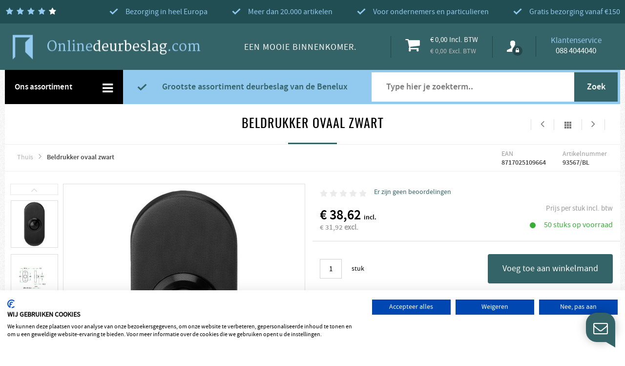

--- FILE ---
content_type: text/html; charset=UTF-8
request_url: https://www.onlinedeurbeslag.com/beldrukker-ovaal-zwart.html
body_size: 24521
content:

<!DOCTYPE html>

<!--[if lt IE 7 ]> <html lang="nl" id="top" class="no-js ie6"> <![endif]-->
<!--[if IE 7 ]>    <html lang="nl" id="top" class="no-js ie7"> <![endif]-->
<!--[if IE 8 ]>    <html lang="nl" id="top" class="no-js ie8"> <![endif]-->
<!--[if IE 9 ]>    <html lang="nl" id="top" class="no-js ie9"> <![endif]-->
<!--[if (gt IE 9)|!(IE)]><!--> <html lang="nl" id="top" class="no-js"> <!--<![endif]-->

<head>


<meta http-equiv="Content-Type" content="text/html; charset=utf-8" />

<title>Beldrukker ovaal zwart - 8717025109664</title>
<meta name="description" content="Beldrukker ovaal zwart - Beldrukker ovaal zwart - EAN:8717025109664" />

<meta name="keywords" content="Beldrukker ovaal zwart" />
<meta name="robots" content="INDEX,FOLLOW" />
<link rel="icon" href="https://www.onlinedeurbeslag.com/media/favicon/default/favicon.png" type="image/x-icon" />
<link rel="shortcut icon" href="https://www.onlinedeurbeslag.com/media/favicon/default/favicon.png" type="image/x-icon" />
<!--[if lt IE 7]>
<script type="text/javascript">
//<![CDATA[
    var BLANK_URL = 'https://www.onlinedeurbeslag.com/js/blank.html';
    var BLANK_IMG = 'https://www.onlinedeurbeslag.com/js/spacer.gif';
//]]>
</script>
<![endif]-->
<link rel="stylesheet" type="text/css" href="https://www.onlinedeurbeslag.com/js/calendar/calendar-win2k-1.css" />
<link rel="stylesheet" type="text/css" href="https://www.onlinedeurbeslag.com/skin/frontend/base/default/magmodules/webwinkelconnect/sidebar.css" media="all" />
<link rel="stylesheet" type="text/css" href="https://www.onlinedeurbeslag.com/skin/frontend/base/default/magmodules/webwinkelconnect/richsnippets.css" media="all" />
<link rel="stylesheet" type="text/css" href="https://www.onlinedeurbeslag.com/skin/frontend/rwd/deurbeslag/css/styles.css" media="all" />
<link rel="stylesheet" type="text/css" href="https://www.onlinedeurbeslag.com/skin/frontend/rwd/deurbeslag/css/productdetail.css" media="all" />
<link rel="stylesheet" type="text/css" href="https://www.onlinedeurbeslag.com/skin/frontend/rwd/deurbeslag/css/colorbox.css" media="all" />
<link rel="stylesheet" type="text/css" href="https://www.onlinedeurbeslag.com/skin/frontend/rwd/deurbeslag/css/cloud-zoom.css" media="all" />
<script type="text/javascript" src="https://www.onlinedeurbeslag.com/media/js/c5e705b62fee58f6828adde7aa8f3143.js"></script>
<link rel="canonical" href="https://www.onlinedeurbeslag.com/beldrukker-ovaal-zwart.html" />
<!--[if  (lte IE 8) & (!IEMobile)]>
<link rel="stylesheet" type="text/css" href="https://www.onlinedeurbeslag.com/skin/frontend/rwd/deurbeslag/css/styles-ie8.css" media="all" />
<link rel="stylesheet" type="text/css" href="https://www.onlinedeurbeslag.com/skin/frontend/base/default/css/deurbeslag-ie8.css" media="all" />
<![endif]-->

<script type="text/javascript">
//<![CDATA[
Mage.Cookies.path     = '/';
Mage.Cookies.domain   = '.www.onlinedeurbeslag.com';
//]]>
</script>
<meta name="viewport" content="width=device-width, initial-scale=1.0, maximum-scale=1.0, minimum-scale=1.0, user-scalable=no" />

<script type="text/javascript">
//<![CDATA[
optionalZipCountries = ["HK","IE","MO","PA"];
//]]>
</script>
	<script>
		dataLayer = [];
	</script>
	
	<!-- Google Tag Manager -->
	<script>(function(w,d,s,l,i){w[l]=w[l]||[];w[l].push({'gtm.start':
	new Date().getTime(),event:'gtm.js'});var f=d.getElementsByTagName(s)[0],
	j=d.createElement(s),dl=l!='dataLayer'?'&l='+l:'';j.async=true;j.src=
	'https://www.googletagmanager.com/gtm.js?id='+i+dl;f.parentNode.insertBefore(j,f);
	})(window,document,'script','dataLayer','GTM-TN526Q6');</script>
	<!-- End Google Tag Manager -->
	<!-- Google Tag Manager (noscript) -->
	<noscript><iframe src="https://www.googletagmanager.com/ns.html?id=GTM-TN526Q6"
	height="0" width="0" style="display:none;visibility:hidden"></iframe></noscript>
	<!-- End Google Tag Manager (noscript) -->

<script type="text/javascript">//<![CDATA[
        var Translator = new Translate({"HTML tags are not allowed":"HTML tags zijn niet toegestaan","Please select an option.":"Selecteer een optie.","This is a required field.":"Dit is een verplicht veld.","Please enter a valid number in this field.":"Voer in dit veld een geldig nummer in.","The value is not within the specified range.":"De waarde ligt niet in het toegestane gebied.","Please use numbers only in this field. Please avoid spaces or other characters such as dots or commas.":"Gebruik alleen getallen in dit veld. Vermijd spaties of andere tekens zoals punten of komma's.","Please use letters only (a-z or A-Z) in this field.":"Gebruik a.u.b. alleen letters (a-z of A-Z) in dit veld.","Please use only letters (a-z), numbers (0-9) or underscore(_) in this field, first character should be a letter.":"Gebruikt alleen letters (a-z of A-Z), getallen (0-9) of underscore(_) in dit veld, eerste teken moet een letter zijn.","Please use only letters (a-z or A-Z) or numbers (0-9) only in this field. No spaces or other characters are allowed.":"Gebruik alleen letters (a-z of A-Z) of nummers (0-9) in dit veld. Spaties en andere karakters zijn niet toegestaan.","Please use only letters (a-z or A-Z) or numbers (0-9) or spaces and # only in this field.":"Gebruikt alleen letters (a-z of A-Z), getallen (0-9), spaties of #  in dit veld.","Please enter a valid phone number. For example (123) 456-7890 or 123-456-7890.":"Voer een geldig telefoonnummer in. Bijvoorbeeld (123) 456-7890 of 123-456-7890.","Please enter a valid fax number. For example (123) 456-7890 or 123-456-7890.":"Voer een geldig faxnummer in. Bijvoorbeeld (123) 456-7890 of 123-456-7890.","Please enter a valid date.":"Voer a.u.b. een geldige datum in.","The From Date value should be less than or equal to the To Date value.":"De waarde van de Begin Datum moet kleiner zijn dan of gelijk aan de waarde van de Eind Datum.","Please enter a valid email address. For example johndoe@domain.com.":"Voer a.u.b. een geldig e-mailadres in. Bijvoorbeeld johndoe@domain.com.","Please use only visible characters and spaces.":"Gebruik alleen zichtbare karakters en spaties.","Please enter 7 or more characters. Password should contain both numeric and alphabetic characters.":"Geef 7 of meer karakters in. Wachtwoord moet zowel cijfers als letters bevatten.","Please make sure your passwords match.":"Let er alstublieft op dat de wachtwoorden overeenkomen.","Please enter a valid URL. Protocol is required (http:\/\/, https:\/\/ or ftp:\/\/)":"Voer een geldige URL in. Protocol is vereist (http:\/\/, https:\/\/ of ftp:\/\/)","Please enter a valid URL. For example http:\/\/www.example.com or www.example.com":"Voer a.u.b. een geldige YRL in. Bijvoorbeeld http:\/\/www.voorbeeld.com of www.voorbeeld.com","Please enter a valid URL Key. For example \"example-page\", \"example-page.html\" or \"anotherlevel\/example-page\".":"Voer a.u.b. een geldige URL sleutel in. Bijvoorbeeld \"voorbeeld-pagina\", \"voorbeeld-pagina.html\" of \"eenanderniveau\/voorbeeld-pagina\".","Please enter a valid XML-identifier. For example something_1, block5, id-4.":"Voer a.u.b. een geldige XML-identificeerder in. Bijvoorbeeld iets_1, blok5, id-4.","Please enter a valid social security number. For example 123-45-6789.":"Voer a.u.b. een geldig BSN-nummer in. Bijvoorbeeld 123456789.","Please enter a valid zip code. For example 90602 or 90602-1234.":"Voer a.u.b. een geldige postcode in. Bijvoorbeeld 1234 AB.","Please enter a valid zip code.":"Voer een geldige postcode in.","Please use this date format: dd\/mm\/yyyy. For example 17\/03\/2006 for the 17th of March, 2006.":"Gebruik dit datumformat: dd\/mm\/jjjj. Bijvoorbeeld 17\/03\/2006 voor 17 maart 2006.","Please enter a valid $ amount. For example $100.00.":"Voer a.u.b. een geldig \u20ac hoeveelheid in. Bijvoorbeeld \u20ac100,00.","Please select one of the above options.":"Selecteer alstublieft een van de bovenstaande opties.","Please select one of the options.":"Selecteer alstublieft een van de opties.","Please select State\/Province.":"Selecteer Staat\/Provincie.","Please enter a number greater than 0 in this field.":"Voer a.u.b. een nummer groter dan 0 in dit veld.","Please enter a number 0 or greater in this field.":"Voer een nummer groter dan 0 in.","Please enter a valid credit card number.":"Voer a.u.b. een geldig creditcardnummer in.","Credit card number does not match credit card type.":"creditcardnummer komt niet overeen met creditcardtype","Card type does not match credit card number.":"Kaarttype komt niet overeen met het nummer van de credit card.","Incorrect credit card expiration date.":"Onjuiste creditcard vervaldatum.","Please enter a valid credit card verification number.":"Voer a.u.b. een geldig creditcard verificatienummer in.","Please use only letters (a-z or A-Z), numbers (0-9) or underscore(_) in this field, first character should be a letter.":"Gelieve alleen de letters (a-z of A-Z), nummers (0-9) en\/of laag streepje(_) in dit veld te gebruiken, het eerste karakter moet een letter zijn.","Please input a valid CSS-length. For example 100px or 77pt or 20em or .5ex or 50%.":"Voer een geldige CSS-lengte in. Bijvoorbeeld 100px, 77pt, 20em, .5ex of 50%","Text length does not satisfy specified text range.":"Tekst lengte voldoet niet aan de vereiste tekstgebiedsvoorwaarden.","Please enter a number lower than 100.":"Voer a.u.b. een nummer beneden de 100 in dit veld.","Please select a file":"Selecteer een bestand","Please enter issue number or start date for switch\/solo card type.":"Voer uitgavenummer in of start datum voor switch\/solo kaarttype.","Please wait, loading...":"Even geduld alstublieft, bezig met laden...","This date is a required value.":"Deze datum is een vereiste waarde","Please enter a valid day (1-%d).":"Voer a.u.b. een geldige dag in (1-%d).","Please enter a valid month (1-12).":"Voer een geldige maand in (1-12).","Please enter a valid year (1900-%d).":"Voer een geldig jaar in (1900-%d).","Please enter a valid full date":"Voer a.u.b. een geldige, volledige datum in","Please enter a valid date between %s and %s":"Voer a.u.b. een geldige datum in tussen %s en %s","Please enter a valid date equal to or greater than %s":"Voer een geldige datum in groter dan of gelijk aan %s","Please enter a valid date less than or equal to %s":"Voer a.u.b. een geldige datum in die minder of gelijk aan %s is.","Complete":"Gereed","Add Products":"producten toevoegen","Please choose to register or to checkout as a guest":"Registreer of check uit als gast a.u.b.","Your order cannot be completed at this time as there is no shipping methods available for it. Please make necessary changes in your shipping address.":"Uw bestelling kan nu niet worden afgerond omdat er geen verzendmethoden beschikbaar zijn. Maak de noodzakelijke veranderingen uw in afleveradres.","Please specify shipping method.":"Gelieve een verzendingsmethode te specificeren.","Your order cannot be completed at this time as there is no payment methods available for it.":"Uw bestelling kan nu niet worden afgerond omdat er geen betaalmethoden beschikbaar zijn.","Please specify payment method.":"Geef wijze van betaling aan","Add to Cart":"Voeg toe aan winkelwagen","In Stock":"In voorraad","Out of Stock":"Niet voorradig","Your VAT-ID is valid.":"Uw BTW-nummer is geldig.","We have identified you as EU business customer, you can order VAT-exempt in our shop now.":"U bent geindentificeerd als EU onderneming, u kunt nu BTW vrij bestellen.","We have identified you as business customer.":"U bent als zakelijke klant geindentificeerd.","Your VAT-ID is invalid, please check the syntax.":"Uw BTW-nummer is ongeldig, indien deze fout zich blijft herhalen neemt u dan contact met ons op.","The given VAT-ID is invalid, please check the syntax. If this error remains please contact us directly to register a customer account with exempt from taxation with us.":"Het ingevoerde BTW-nummer is ongeldig, controleert u de notatie alstublieft. Indien deze fout zich blijft herhalen neemt u dan contact met ons op.","Currently the European VIES service is unavailable, but you can proceed with your registration and validate later from your customer account management.":"Op dit moment is de EU VIES-service niet beschikbaar en daardoor kunnen wij u geen BTW vrije order laten plaatsen. U kunt alsnog doorgaan met het verwerken van uw bestelling. In een later tijdstip kunt u alsnog in de Mijn Account uw BTW-nummer valideren. Bedankt voor uw begrip.","Currently the member state service is unavailable, we could not validate your VAT-ID to issue an VAT exempt order. Anyhow you can proceed with your registration and validate later in your customer account.":"Op dit moment is de EU lidstaat-service niet beschikbaar en daardoor kunnen wij u geen BTW vrije order laten plaatsen. U kunt alsnog doorgaan met het verwerken van uw bestelling. In een later tijdstip kunt u alsnog in de Mijn Account uw BTW-nummer valideren. Bedankt voor uw begrip.","There was an error processing your request. If this error remains please contact us directly to register a customer account with exempt from taxation with us.":"Er is een fout opgetreden bij het verwerken van uw verzoek. Indien deze fout zich blijft herhalen, neemt u dan contact met ons op.","Please enter your VAT-ID including the ISO-3166 two letter country code.":"Voert u a.u.b uw BTW-nummer is met de twee-letterige ISO-3166 landcode."});
        //]]></script>

</head>
<body class=" catalog-product-view catalog-product-view product-beldrukker-ovaal-zwart">
<div class="wrapper">
        <div class="page">
        
<div class="top-usp-bar">
    <div class="main-container">
        <div class="overall-rating">
            <ul>
                <li><i class="fa fa-star"></i></li>
                <li><i class="fa fa-star"></i></li>
                <li><i class="fa fa-star"></i></li>
                <li><i class="fa fa-star"></i></li>
                <li class="white"><i class="fa fa-star"></i></li>
            </ul>
        </div>
        <div class="imp-features">
            <ul>
<li>Bezorging in heel Europa</li>
<li>Meer dan 20.000 artikelen</li>
<li>Voor ondernemers en particulieren</li>
<li>Gratis bezorging vanaf &euro;150</li>
</ul>        </div>
    </div>
</div>


<div class="header-fluid-top">

    <header id="header" class="page-header">

        <div class="page-header-container clearfix">
            
            <!-- Skip Links -->

            <div class="logo-wrap">
                <a class="logo" href="https://www.onlinedeurbeslag.com/">
                    <img src="https://www.onlinedeurbeslag.com/skin/frontend/rwd/deurbeslag/images/media/logo.png" alt="Online Deurbeslag" class="large" />
                    <img src="https://www.onlinedeurbeslag.com/skin/frontend/rwd/deurbeslag/images/media/logo.png" alt="Online Deurbeslag" class="small" />
                </a>
            </div>

                        <div class="store-language-container"></div>

            <!-- Company Slogan -->

             <div class="company-slogan">
                    
                <h3>een mooie binnenkomer.</h3>

            </div>

            <!-- Header Right Link -->

            <div class="Header-pull-right">
                    
                <!-- Cart -->

                <div id="header-minicart-wrap" class="header-minicart">
                    <div class="minicart-outer-wrap" id="minicart-outer-wrap">
                        
<div class="header-minicart-inner clearfix">
    <a id="header-cart-link" href="https://www.onlinedeurbeslag.com/checkout/cart/" class="skip-cart skip-link  no-count">
        <i class="fa fa-shopping-cart" aria-hidden="true"></i>
            </a>

    <div class="subtotal-top">
                <div class="incl-tax price-item">
            <span class="price"><span class="price">€ 0,00</span></span>Incl. BTW
        </div>
        <div class="excl-tax price-item"> 
            <span class="price"><span class="price">€ 0,00</span></span>Excl. BTW                
        </div>
    </div>    
</div>
<div id="header-cart" class="block-cart skip-content">
    <div class="header-minicart-hover-wrap">
        
<div id="minicart-error-message" class="minicart-message"></div>
<div id="minicart-success-message" class="minicart-message"></div>



<div class="minicart-wrapper">

    <!-- <p class="block-subtitle">
        Recent toegevoegde artikel(en)        <a class="close skip-link-close" href="#" title="Sluiten">&times;</a>
    </p> -->



            
        <div class="">

            <p class="empty">Je winkelwagen is nog leeg</p>

        </div>

        

    </div>
    </div>
</div>
<div class="details_after" style="display: none;">
    <div class="details_after_inner">
        <p class="block-subtitle text-recently">product toegevoegd            <span><a href="https://www.onlinedeurbeslag.com/checkout/cart/" title="Bekijk je winkelwagen">Bekijk</a></span>
        </p>
        <ol class="cart-sidebar mini-products-list">
            <li class="item clearfix">
                <div class="product-details">
                </div>
            </li>
        </ol>
    </div>

</div>
<script type="text/javascript">
var deleting = 0;
productRemoveFromCartAjax = function(url, elem){
    var conf = confirm("Weet u zeker dat u dit artikel uit uw mandje wilt verwijderen?");
    if(conf==true){
        
        deleting = deleting + 1;
        jQuery(elem).parent().parent().animate({ opacity: 0.5 }, 200, function() { });
        if (!url) {
                //alert('Problem');
        }
        url = url.replace("checkout/cart","ajax/index");
        // alert(url);
        // return;
        // if(window.location.protocol == "https:") {
        //     url = url.replace("http:","https:");
        // }
        url += '&isAjax=1';
        var data = 'isAjax=1';
        try {
            jQuery.ajax( {
                url : url,
                dataType : 'json',
                type : 'post',
                data : data,
                success : function(data) {
					// Code for Google tag manager - Added by Chirag Bathani.
					var name = jQuery( this ).next().text();
					var sku  = '';
					var productlist = 'Product List';
					jQuery( ".product-details .product-name" ).each(function( index ) {
						if(jQuery( this ).text() == name){
							sku = jQuery.trim(jQuery( this ).prev().text());
						}
					});


                        					dataLayer.push({
    						'event': 'removeFromCart',
    						'ecommerce': {
    							'remove': {
    								'actionField': {'list': 'Product List'},
    								'products': [{ //  removing a product to a shopping cart.
    									'name': name,
    									'id': sku,
    									'list': productlist
    								}]
    							}
    						}
    					});
                    		
                    window.location.reload(true);
                    // setAjaxData(data, true);
                },
                error: function (data) {
                    deleting = deleting - 1;
                }
            }); 
        } catch (e) {
        }
    } else {
        return false;
    }
}     
</script>                    </div>
                </div>


                <!-- Account Menu-->

                <div class="account-menu-wrap" id="account-menu">
                    
                        <a href="https://www.onlinedeurbeslag.com/customer/account/" class="account-menu-anchor">
                            <span class="user-icon">
                                <i class="fa fa-user" aria-hidden="true"></i>
                            </span>
                            
                                                            <span class="user-status bofore-login">
                                    <i class="fa fa-lock" aria-hidden="true"></i>
                                </span>
                                                        
                            
                            



                        </a>
                        <div class="account-menu-dropdown" id="account-menu-dropdown">
                            


<div class="links" style="display: none;">
        <ul>
                                    <li class="first last" ><a href="https://www.onlinedeurbeslag.com/customer/account/login/" title="Login" >Login</a></li>
                        </ul>
</div>


<div class="block-login-top account-menu-inner">
<!-- Added static code -->
    <!-- jksdaserbjhkj -->
    
    <div class="login-block-title clearfix">
        <h3> Inloggen</h3>
        <a href="https://www.onlinedeurbeslag.com/customer/account/create/" class="regascus" title="Registreer als klant"> Registreer als klant</a>
    </div>
    <form action="https://www.onlinedeurbeslag.com/customer/account/loginPost/" method="post" id="mini-login-form">
        <input name="form_key" type="hidden" value="EC2TuNMtkNETotD2" />
        <div class="login-block-content">
            <div class="input-box">
                <input type="text" autocomplete="off" name="login[username]" class="input-text required-entry validate-email" placeholder="E-mailadres..." onfocus="this.placeholder = '';" onblur="this.placeholder = 'E-mailadres...'; ">
            </div>
            <div class="input-box">
                <input type="password" name="login[password]" class="input-text required-entry validate-password" placeholder="Wachtwoord" onfocus="this.placeholder = '';" onblur="this.placeholder = 'Wachtwoord'; ">
            </div>
            <div class="actions">
                <button type="submit" class="button"><span><span> Inloggen</span></span></button>
            </div>
            <a href="https://www.onlinedeurbeslag.com/customer/account/forgotpassword/" class="forgot-password" id="forgot-password"> Je wachtwoord vergeten?</a>
        </div>
    </form>
    <script type="text/javascript">
    //<![CDATA[
        var dataForm = new VarienForm('mini-login-form', true);
    //]]>
    </script>
    </div>
                        </div>
                    
                </div>



                <!-- Help -->

                <div class="help-wrap" id="help-wrap">
                    <div class="service-top">
                        <a class="summary" title="Klantenservice" href="https://www.onlinedeurbeslag.com/klantenservice/"><span>Klantenservice</span></a> <div class="widget widget-static-block"><a href="tel:0884044040">088 4044040</a></div>
                    </div>
                    <div class="help-dropdown" id="help-dropdown">
                        <div class="kbase-articles">
<ul>
<li><a title="Wat zijn mijn verzendkosten?" href="/klantenservice/bezorgen-en-afhalen/#verzendkosten" target="_self">Verzendkosten</a></li>
<li><a title="Hoe kan ik betalen?" href="/klantenservice/betalen-en-geldzaken/" target="_self">Betaalmogelijkheden</a></li>
<li><a title="Hoe stuur ik een product retour?" href="/klantenservice/retouren/" target="_self">Order retourneren</a></li>
<li><a title="Ik wil zakelijke klant worden" href="/klantenservice/over-onlinedeurbeslag/#zakelijk" target="_self">Zakelijke klant worden</a></li>
<li><a title="Offerte aanvragen?" href="/klantenservice/assortiment-en-voorraad/#offerte_aanvragen" target="_self">Offerte aanvragen</a></li>
<li><a title="Contact met onlinedeurbeslag.com" href="/klantenservice/contact-met-olinedeurbeslag/#contact_informatie" target="_blank">Contact met&nbsp;Onlinedeurbeslag</a></li>
</ul>
</div>                    </div>
                </div>

            </div>



        </div>


    </header>


    <!-- Fix Header Start -->
    <div class="fixed-header-bottom clearfix" id="fixed-header-bottom">
        <div class="bottom-row-header clearfix">

            <div class="fix-header-left">
                <div class="fix-nav">
                    <span class="assortment-icon">
                        <i class="fa fa-bars" aria-hidden="true"></i>
                    </span>
                </div>
                <div class="fixed-header-logo clearfix">
                    <a class="logo" href="https://www.onlinedeurbeslag.com/">
                        <img src="https://www.onlinedeurbeslag.com/media/wysiwyg/fixed-header-logo.png" alt="deurbeslag" />                    </a>
                </div>
            </div>

            <div class="fix-header-right">
                
                <div class="fix-services-mobile">
                    <a href="https://www.onlinedeurbeslag.com/klantenservice/">
                        <i class="fa fa-question" aria-hidden="true"></i>
                    </a>
                </div>

                <div class="fixed-header-search" id="fixed-header-search">
                    <!-- Loading code via jquery main.js -->
                        
                </div>
                
                <div class="fix-header-minicart" id="fix-header-minicart">
                    <!-- Loading code via jquery main.js-->
                                    </div>

                
                <div class="fix-services-menu">
                    <!--                     <p>Laat een voicemail achter</p> -->

                    <span>088 4044040</span>                    <p>Laat een voicemail achter</p>


                </div>
                
                
                
            </div>

            <div class="clearfix"></div>

            <!--Mobile search-->
            <div class="search-block-mobile clearfix">
                <div class="search-mobile-title"></div>
            </div>

        </div>

        
        
        <!--Added for product detail page header-->
        <div class="product-fixed-header">
    <div class="row clearfix">
        <div class="product-fixed-header-left">
            <ul class="scrollspy" id="scrollspy">
                <li class="active">
                    <a href="#header-fluid-bottom"
                       title="product">product</a>
                </li>
				                <li><a href="#the-best-arrival"
                       title="de beste  binnenkomers">de beste  binnenkomers</a>
                </li>
								                    <li><a href="#productinformation"
                           title="Productinformatie">Productinformatie</a>
                    </li>
                    <li><a href="#productreview"
                           title="Beoordelingen">Beoordelingen</a></li>
				                <!--  <li><a href="#specialselection" title="Speciale selectie">
                    </a>
                </li> -->

            </ul>
        </div>

        <div class="product-fixed-header-right">
			                <div class="add-to-box clearfix">
					
					                    <div class="add-to-cart">
                        <button type="button" title="Toevoegen"
                                class="button btn-cart button-cart-93567/BL validation-passed"
                                onclick="productAddToCartForm.submit('#product_addtocart_form')">
                            <span><span>Toevoegen</span></span></button>
                    </div>
                </div>
			        </div>
    </div>
</div>
    </div>
    <!-- Fix Header End -->




</div>

<div class="header-fluid-bottom" id="header-fluid-bottom">

    

<div class="row clearfix">

    <div id="header-nav-wrap" class="header-bottom-left main-navigation-wrap">

        <div id="verticalnav-head" class="verticalnav-head innerpage-nav">
            <div class="assortment-wrap">
                <span class="assortment">Ons assortiment</span>
                <span class="assortment-icon">
                    <i class="fa fa-bars" aria-hidden="true"></i>
                </span>
            </div>
            <button class="toggle">
                <span></span>
                <span></span>
                <span></span>
            </button>
        </div>
        
        <div id="header-nav" class="header-left-nav">
            <nav id="nav">
        <ol class="nav-primary">
            <li class="level0 nav-1 first parent"><a href="https://www.onlinedeurbeslag.com/binnendeurbeslag.html" class="binnendeurbeslag level0 has-children">Binnendeurbeslag</a><ul class="level0"><li class="level1 nav-1-1 first parent"><a href="https://www.onlinedeurbeslag.com/binnendeurbeslag/deurkrukgarnituren.html" class="deurkrukgarnituren level1 has-children">Deurkrukgarnituren</a><ul class="level1"><li class="level2 nav-1-1-1 first"><a href="https://www.onlinedeurbeslag.com/binnendeurbeslag/deurkrukgarnituren/op-rozet.html" class="op-rozet level2 ">Op rozet</a></li><li class="level2 nav-1-1-2"><a href="https://www.onlinedeurbeslag.com/binnendeurbeslag/deurkrukgarnituren/op-schild.html" class="op-schild level2 ">Op schild</a></li><li class="level2 nav-1-1-3 last"><a href="https://www.onlinedeurbeslag.com/binnendeurbeslag/deurkrukgarnituren/op-smalschild.html" class="op-smalschild level2 ">Op smalschild</a></li></ul></li><li class="level1 nav-1-2 parent"><a href="https://www.onlinedeurbeslag.com/binnendeurbeslag/knopgarnituren.html" class="knopgarnituren level1 has-children">Knopgarnituren</a><ul class="level1"><li class="level2 nav-1-2-1 first"><a href="https://www.onlinedeurbeslag.com/binnendeurbeslag/knopgarnituren/knop-knop-op-rozet.html" class="knop/knop-op-rozet level2 ">Knop/knop op rozet</a></li><li class="level2 nav-1-2-2"><a href="https://www.onlinedeurbeslag.com/binnendeurbeslag/knopgarnituren/knop-knop-op-schild.html" class="knop/knop-op-schild level2 ">Knop/knop op schild</a></li><li class="level2 nav-1-2-3 last parent"><a href="https://www.onlinedeurbeslag.com/binnendeurbeslag/knopgarnituren/knop.html" class="knop level2 has-children">Knop</a><ul class="level2"><li class="level3 nav-1-2-3-1 first"><a href="https://www.onlinedeurbeslag.com/binnendeurbeslag/knopgarnituren/knop/knop-op-rozet.html" class="knop-op-rozet level3 ">knop op rozet</a></li></ul></li></ul></li><li class="level1 nav-1-3 parent"><a href="https://www.onlinedeurbeslag.com/binnendeurbeslag/deurkrukken.html" class="deurkrukken level1 has-children">Deurkrukken</a><ul class="level1"><li class="level2 nav-1-3-1 first"><a href="https://www.onlinedeurbeslag.com/binnendeurbeslag/deurkrukken/gatdelen-deurkruk.html" class="gatdelen---deurkruk level2 ">Gatdelen - deurkruk</a></li><li class="level2 nav-1-3-2"><a href="https://www.onlinedeurbeslag.com/binnendeurbeslag/deurkrukken/paar-knopkrukken.html" class="paar-knopkrukken level2 ">Paar knopkrukken</a></li><li class="level2 nav-1-3-3 last"><a href="https://www.onlinedeurbeslag.com/binnendeurbeslag/deurkrukken/paar-deurkrukken.html" class="paar-deurkrukken level2 ">Paar deurkrukken</a></li></ul></li><li class="level1 nav-1-4 parent"><a href="https://www.onlinedeurbeslag.com/binnendeurbeslag/rozetten-schilden-wc.html" class="rozetten,-schilden,-wc level1 has-children">Rozetten, Schilden, WC</a><ul class="level1"><li class="level2 nav-1-4-1 first"><a href="https://www.onlinedeurbeslag.com/binnendeurbeslag/rozetten-schilden-wc/cilinderrozetten.html" class="cilinderrozetten level2 ">Cilinderrozetten</a></li><li class="level2 nav-1-4-2"><a href="https://www.onlinedeurbeslag.com/binnendeurbeslag/rozetten-schilden-wc/sleutelrozetten.html" class="sleutelrozetten level2 ">Sleutelrozetten</a></li><li class="level2 nav-1-4-3"><a href="https://www.onlinedeurbeslag.com/binnendeurbeslag/rozetten-schilden-wc/wc-rozetten.html" class="wc-rozetten level2 ">WC rozetten</a></li><li class="level2 nav-1-4-4"><a href="https://www.onlinedeurbeslag.com/binnendeurbeslag/rozetten-schilden-wc/wc-knoppen-olive.html" class="wc-knoppen-/-olive level2 ">WC knoppen / Olive</a></li><li class="level2 nav-1-4-5"><a href="https://www.onlinedeurbeslag.com/binnendeurbeslag/rozetten-schilden-wc/langschilden.html" class="langschilden level2 ">Langschilden</a></li><li class="level2 nav-1-4-6"><a href="https://www.onlinedeurbeslag.com/binnendeurbeslag/rozetten-schilden-wc/krukrozetten.html" class="krukrozetten level2 ">Krukrozetten</a></li><li class="level2 nav-1-4-7"><a href="https://www.onlinedeurbeslag.com/binnendeurbeslag/rozetten-schilden-wc/wc-overslagen.html" class="wc-overslagen level2 ">WC overslagen</a></li><li class="level2 nav-1-4-8"><a href="https://www.onlinedeurbeslag.com/binnendeurbeslag/rozetten-schilden-wc/afdekrozetten.html" class="afdekrozetten level2 ">Afdekrozetten</a></li><li class="level2 nav-1-4-9"><a href="https://www.onlinedeurbeslag.com/binnendeurbeslag/rozetten-schilden-wc/wc-insteekgrendels.html" class="wc-insteekgrendels level2 ">WC insteekgrendels</a></li><li class="level2 nav-1-4-10"><a href="https://www.onlinedeurbeslag.com/binnendeurbeslag/rozetten-schilden-wc/kortschilden.html" class="kortschilden level2 ">Kortschilden</a></li><li class="level2 nav-1-4-11 last"><a href="https://www.onlinedeurbeslag.com/binnendeurbeslag/rozetten-schilden-wc/smalschilden.html" class="smalschilden level2 ">Smalschilden</a></li></ul></li><li class="level1 nav-1-5 parent"><a href="https://www.onlinedeurbeslag.com/binnendeurbeslag/schuifdeurbeslag.html" class="schuifdeurbeslag level1 has-children">Schuifdeurbeslag</a><ul class="level1"><li class="level2 nav-1-5-1 first"><a href="https://www.onlinedeurbeslag.com/binnendeurbeslag/schuifdeurbeslag/schuifdeurkommen.html" class="schuifdeurkommen level2 ">Schuifdeurkommen</a></li><li class="level2 nav-1-5-2"><a href="https://www.onlinedeurbeslag.com/binnendeurbeslag/schuifdeurbeslag/schuifdeurtrekringen.html" class="schuifdeurtrekringen level2 ">Schuifdeurtrekringen</a></li><li class="level2 nav-1-5-3"><a href="https://www.onlinedeurbeslag.com/binnendeurbeslag/schuifdeurbeslag/kantschuif.html" class="kantschuif level2 ">Kantschuif</a></li><li class="level2 nav-1-5-4"><a href="https://www.onlinedeurbeslag.com/binnendeurbeslag/schuifdeurbeslag/schuifdeuroverslag.html" class="schuifdeuroverslag level2 ">Schuifdeuroverslag</a></li><li class="level2 nav-1-5-5"><a href="https://www.onlinedeurbeslag.com/binnendeurbeslag/schuifdeurbeslag/hefschuifdeurbeslag.html" class="hefschuifdeurbeslag level2 ">Hefschuifdeurbeslag</a></li><li class="level2 nav-1-5-6"><a href="https://www.onlinedeurbeslag.com/binnendeurbeslag/schuifdeurbeslag/schuifdeursysteem.html" class="schuifdeursysteem level2 ">Schuifdeursysteem</a></li><li class="level2 nav-1-5-7 last"><a href="https://www.onlinedeurbeslag.com/binnendeurbeslag/schuifdeurbeslag/diy-schuifdeuren.html" class="diy-schuifdeuren level2 ">DIY-schuifdeuren</a></li></ul></li><li class="level1 nav-1-6"><a href="https://www.onlinedeurbeslag.com/binnendeurbeslag/pictogrammen.html" class="pictogrammen level1 ">Pictogrammen</a></li><li class="level1 nav-1-7 parent"><a href="https://www.onlinedeurbeslag.com/binnendeurbeslag/deurknoppen.html" class="deurknoppen level1 has-children">Deurknoppen</a><ul class="level1"><li class="level2 nav-1-7-1 first"><a href="https://www.onlinedeurbeslag.com/binnendeurbeslag/deurknoppen/knoprozetten.html" class="knoprozetten level2 ">Knoprozetten</a></li></ul></li><li class="level1 nav-1-8 parent"><a href="https://www.onlinedeurbeslag.com/binnendeurbeslag/deurstoppers-vastzetters.html" class="deurstoppers/-vastzetters level1 has-children">Deurstoppers/-vastzetters</a><ul class="level1"><li class="level2 nav-1-8-1 first"><a href="https://www.onlinedeurbeslag.com/binnendeurbeslag/deurstoppers-vastzetters/deurstoppers-deurbuffers.html" class="deurstoppers-/-deurbuffers level2 ">Deurstoppers / Deurbuffers</a></li><li class="level2 nav-1-8-2 last"><a href="https://www.onlinedeurbeslag.com/binnendeurbeslag/deurstoppers-vastzetters/deurvastzetters.html" class="deurvastzetters level2 ">Deurvastzetters</a></li></ul></li><li class="level1 nav-1-9 parent"><a href="https://www.onlinedeurbeslag.com/binnendeurbeslag/deurstoppers.html" class="deurstoppers level1 has-children">Deurstoppers</a><ul class="level1"><li class="level2 nav-1-9-1 first last parent"><a href="https://www.onlinedeurbeslag.com/binnendeurbeslag/deurstoppers/vastzetters.html" class="-vastzetters level2 has-children">-vastzetters</a><ul class="level2"><li class="level3 nav-1-9-1-1 first parent"><a href="https://www.onlinedeurbeslag.com/binnendeurbeslag/deurstoppers/vastzetters/deurstoppers.html" class="deurstoppers level3 has-children">Deurstoppers</a><ul class="level3"><li class="level4 nav-1-9-1-1-1 first last"><a href="https://www.onlinedeurbeslag.com/binnendeurbeslag/deurstoppers/vastzetters/deurstoppers/deurbuffers.html" class="deurbuffers level4 ">Deurbuffers</a></li></ul></li><li class="level3 nav-1-9-1-2 last"><a href="https://www.onlinedeurbeslag.com/binnendeurbeslag/deurstoppers/vastzetters/deurvastzetters.html" class="deurvastzetters level3 ">Deurvastzetters</a></li></ul></li></ul></li><li class="level1 nav-1-10 last parent"><a href="https://www.onlinedeurbeslag.com/binnendeurbeslag/deurdrangers.html" class="deurdrangers level1 has-children">Deurdrangers</a><ul class="level1"><li class="level2 nav-1-10-1 first"><a href="https://www.onlinedeurbeslag.com/binnendeurbeslag/deurdrangers/deurdrangers-met-schaararm.html" class="deurdrangers-met-schaararm level2 ">Deurdrangers met schaararm</a></li><li class="level2 nav-1-10-2 last"><a href="https://www.onlinedeurbeslag.com/binnendeurbeslag/deurdrangers/deurdrangers-met-glijarm.html" class="deurdrangers-met-glijarm level2 ">Deurdrangers met glijarm</a></li></ul></li></ul></li><li class="level0 nav-2 parent"><a href="https://www.onlinedeurbeslag.com/buitendeur-en-veiligheidsbeslag.html" class="buitendeur--en-veiligheidsbeslag level0 has-children">Buitendeur- en veiligheidsbeslag</a><ul class="level0"><li class="level1 nav-2-1 first parent"><a href="https://www.onlinedeurbeslag.com/buitendeur-en-veiligheidsbeslag/veiligheidsbeslag.html" class="veiligheidsbeslag level1 has-children">Veiligheidsbeslag</a><ul class="level1"><li class="level2 nav-2-1-1 first"><a href="https://www.onlinedeurbeslag.com/buitendeur-en-veiligheidsbeslag/veiligheidsbeslag/voordeurbeslag-op-rozet.html" class="voordeurbeslag-op-rozet level2 ">Voordeurbeslag op rozet</a></li><li class="level2 nav-2-1-2"><a href="https://www.onlinedeurbeslag.com/buitendeur-en-veiligheidsbeslag/veiligheidsbeslag/voordeurbeslag-op-schild.html" class="voordeurbeslag-op-schild level2 ">Voordeurbeslag op schild</a></li><li class="level2 nav-2-1-3"><a href="https://www.onlinedeurbeslag.com/buitendeur-en-veiligheidsbeslag/veiligheidsbeslag/veiligheidsschilden.html" class="veiligheidsschilden level2 ">Veiligheidsschilden</a></li><li class="level2 nav-2-1-4"><a href="https://www.onlinedeurbeslag.com/buitendeur-en-veiligheidsbeslag/veiligheidsbeslag/veiligheidsrozetten.html" class="veiligheidsrozetten level2 ">Veiligheidsrozetten</a></li><li class="level2 nav-2-1-5"><a href="https://www.onlinedeurbeslag.com/buitendeur-en-veiligheidsbeslag/veiligheidsbeslag/veiligheidsbeslag-toebehoren.html" class="veiligheidsbeslag-toebehoren level2 ">Veiligheidsbeslag toebehoren</a></li><li class="level2 nav-2-1-6"><a href="https://www.onlinedeurbeslag.com/buitendeur-en-veiligheidsbeslag/veiligheidsbeslag/achterdeurbeslag-op-schild.html" class="achterdeurbeslag-op-schild level2 ">Achterdeurbeslag op schild</a></li><li class="level2 nav-2-1-7"><a href="https://www.onlinedeurbeslag.com/buitendeur-en-veiligheidsbeslag/veiligheidsbeslag/achterdeurbeslag-op-rozet.html" class="achterdeurbeslag-op-rozet level2 ">Achterdeurbeslag op rozet</a></li><li class="level2 nav-2-1-8 last"><a href="https://www.onlinedeurbeslag.com/buitendeur-en-veiligheidsbeslag/veiligheidsbeslag/voordeurbeslag-set.html" class="voordeurbeslag-set level2 ">Voordeurbeslag set</a></li></ul></li><li class="level1 nav-2-2"><a href="https://www.onlinedeurbeslag.com/buitendeur-en-veiligheidsbeslag/voordeur-halfgarnituren.html" class="voordeur-halfgarnituren level1 ">Voordeur halfgarnituren</a></li><li class="level1 nav-2-3"><a href="https://www.onlinedeurbeslag.com/buitendeur-en-veiligheidsbeslag/voordeurknoppen.html" class="voordeurknoppen level1 ">Voordeurknoppen</a></li><li class="level1 nav-2-4 parent"><a href="https://www.onlinedeurbeslag.com/buitendeur-en-veiligheidsbeslag/brievenbussen-en-tochtweringen.html" class="brievenbussen-en-tochtweringen level1 has-children">Brievenbussen en tochtweringen</a><ul class="level1"><li class="level2 nav-2-4-1 first"><a href="https://www.onlinedeurbeslag.com/buitendeur-en-veiligheidsbeslag/brievenbussen-en-tochtweringen/brievenbussen.html" class="brievenbussen level2 ">Brievenbussen</a></li><li class="level2 nav-2-4-2 last"><a href="https://www.onlinedeurbeslag.com/buitendeur-en-veiligheidsbeslag/brievenbussen-en-tochtweringen/tochtwering.html" class="tochtwering level2 ">Tochtwering</a></li></ul></li><li class="level1 nav-2-5"><a href="https://www.onlinedeurbeslag.com/buitendeur-en-veiligheidsbeslag/huisnummers-en-letters.html" class="huisnummers-en--letters level1 ">Huisnummers en -letters</a></li><li class="level1 nav-2-6"><a href="https://www.onlinedeurbeslag.com/buitendeur-en-veiligheidsbeslag/deurcamera-s-en-spionnen.html" class="deurcamera's-en--spionnen level1 ">Deurcamera's en -spionnen</a></li><li class="level1 nav-2-7"><a href="https://www.onlinedeurbeslag.com/buitendeur-en-veiligheidsbeslag/kierstandhouders.html" class="kierstandhouders level1 ">Kierstandhouders</a></li><li class="level1 nav-2-8 parent"><a href="https://www.onlinedeurbeslag.com/buitendeur-en-veiligheidsbeslag/deurbellen-kloppers-en-trekbellen.html" class="deurbellen,--kloppers-en-trekbellen level1 has-children">Deurbellen, -kloppers en trekbellen</a><ul class="level1"><li class="level2 nav-2-8-1 first"><a href="https://www.onlinedeurbeslag.com/buitendeur-en-veiligheidsbeslag/deurbellen-kloppers-en-trekbellen/deurkloppers.html" class="deurkloppers level2 ">Deurkloppers</a></li><li class="level2 nav-2-8-2"><a href="https://www.onlinedeurbeslag.com/buitendeur-en-veiligheidsbeslag/deurbellen-kloppers-en-trekbellen/beldrukkers.html" class="beldrukkers level2 ">Beldrukkers</a></li><li class="level2 nav-2-8-3"><a href="https://www.onlinedeurbeslag.com/buitendeur-en-veiligheidsbeslag/deurbellen-kloppers-en-trekbellen/trekbellen.html" class="trekbellen level2 ">Trekbellen</a></li><li class="level2 nav-2-8-4 last"><a href="https://www.onlinedeurbeslag.com/buitendeur-en-veiligheidsbeslag/deurbellen-kloppers-en-trekbellen/deurbellen.html" class="deurbellen level2 ">Deurbellen</a></li></ul></li><li class="level1 nav-2-9"><a href="https://www.onlinedeurbeslag.com/buitendeur-en-veiligheidsbeslag/deurluikjes.html" class="deurluikjes level1 ">Deurluikjes</a></li><li class="level1 nav-2-10 parent"><a href="https://www.onlinedeurbeslag.com/buitendeur-en-veiligheidsbeslag/luik-en-poortbeslag.html" class="luik--en-poortbeslag level1 has-children">Luik- en poortbeslag</a><ul class="level1"><li class="level2 nav-2-10-1 first"><a href="https://www.onlinedeurbeslag.com/buitendeur-en-veiligheidsbeslag/luik-en-poortbeslag/hengen.html" class="hengen level2 ">Hengen</a></li><li class="level2 nav-2-10-2"><a href="https://www.onlinedeurbeslag.com/buitendeur-en-veiligheidsbeslag/luik-en-poortbeslag/plaatduimen.html" class="plaatduimen level2 ">Plaatduimen</a></li><li class="level2 nav-2-10-3"><a href="https://www.onlinedeurbeslag.com/buitendeur-en-veiligheidsbeslag/luik-en-poortbeslag/luikvastzetters.html" class="luikvastzetters level2 ">Luikvastzetters</a></li><li class="level2 nav-2-10-4"><a href="https://www.onlinedeurbeslag.com/buitendeur-en-veiligheidsbeslag/luik-en-poortbeslag/luikoverslag.html" class="luikoverslag level2 ">Luikoverslag</a></li><li class="level2 nav-2-10-5"><a href="https://www.onlinedeurbeslag.com/buitendeur-en-veiligheidsbeslag/luik-en-poortbeslag/deurschuif.html" class="deurschuif level2 ">Deurschuif</a></li><li class="level2 nav-2-10-6 last"><a href="https://www.onlinedeurbeslag.com/buitendeur-en-veiligheidsbeslag/luik-en-poortbeslag/klauwduimen.html" class="klauwduimen level2 ">Klauwduimen</a></li></ul></li><li class="level1 nav-2-11 parent"><a href="https://www.onlinedeurbeslag.com/buitendeur-en-veiligheidsbeslag/espagnoletten-pomp.html" class="espagnoletten-(pomp) level1 has-children">Espagnoletten (pomp)</a><ul class="level1"><li class="level2 nav-2-11-1 first"><a href="https://www.onlinedeurbeslag.com/buitendeur-en-veiligheidsbeslag/espagnoletten-pomp/stang.html" class="stang level2 ">Stang</a></li><li class="level2 nav-2-11-2"><a href="https://www.onlinedeurbeslag.com/buitendeur-en-veiligheidsbeslag/espagnoletten-pomp/sets.html" class="sets level2 ">Sets</a></li><li class="level2 nav-2-11-3"><a href="https://www.onlinedeurbeslag.com/buitendeur-en-veiligheidsbeslag/espagnoletten-pomp/sluitplaat.html" class="sluitplaat level2 ">Sluitplaat</a></li><li class="level2 nav-2-11-4 last"><a href="https://www.onlinedeurbeslag.com/buitendeur-en-veiligheidsbeslag/espagnoletten-pomp/geleider.html" class="geleider level2 ">Geleider</a></li></ul></li><li class="level1 nav-2-12 parent"><a href="https://www.onlinedeurbeslag.com/buitendeur-en-veiligheidsbeslag/brievenbussen-en-tochtwering.html" class="brievenbussen-en-tochtwering level1 has-children">Brievenbussen en Tochtwering</a><ul class="level1"><li class="level2 nav-2-12-1 first"><a href="https://www.onlinedeurbeslag.com/buitendeur-en-veiligheidsbeslag/brievenbussen-en-tochtwering/brievenbussen.html" class="brievenbussen level2 ">Brievenbussen</a></li><li class="level2 nav-2-12-2"><a href="https://www.onlinedeurbeslag.com/buitendeur-en-veiligheidsbeslag/brievenbussen-en-tochtwering/tochtwering.html" class="tochtwering level2 ">Tochtwering</a></li><li class="level2 nav-2-12-3 last"><a href="https://www.onlinedeurbeslag.com/buitendeur-en-veiligheidsbeslag/brievenbussen-en-tochtwering/briefplaatschachten.html" class="briefplaatschachten level2 ">Briefplaatschachten</a></li></ul></li><li class="level1 nav-2-13"><a href="https://www.onlinedeurbeslag.com/buitendeur-en-veiligheidsbeslag/naamplaatjes.html" class="naamplaatjes level1 ">Naamplaatjes</a></li><li class="level1 nav-2-14 last"><a href="https://www.onlinedeurbeslag.com/buitendeur-en-veiligheidsbeslag/duwplaten.html" class="duwplaten level1 ">Duwplaten</a></li></ul></li><li class="level0 nav-3 parent"><a href="https://www.onlinedeurbeslag.com/raambeslag.html" class="raambeslag level0 has-children">Raambeslag</a><ul class="level0"><li class="level1 nav-3-1 first parent"><a href="https://www.onlinedeurbeslag.com/raambeslag/draaikiep-draaivalraam.html" class="draaikiep/-draaivalraam level1 has-children">Draaikiep/-draaivalraam</a><ul class="level1"><li class="level2 nav-3-1-1 first"><a href="https://www.onlinedeurbeslag.com/raambeslag/draaikiep-draaivalraam/raamkruk-niet-afsluitbaar.html" class="raamkruk-niet-afsluitbaar level2 ">Raamkruk niet-afsluitbaar</a></li><li class="level2 nav-3-1-2"><a href="https://www.onlinedeurbeslag.com/raambeslag/draaikiep-draaivalraam/draaikiep-mechanisme.html" class="draaikiep-mechanisme level2 ">Draaikiep mechanisme</a></li><li class="level2 nav-3-1-3 last"><a href="https://www.onlinedeurbeslag.com/raambeslag/draaikiep-draaivalraam/raamkruk-afsluitbaar.html" class="raamkruk-afsluitbaar level2 ">Raamkruk afsluitbaar</a></li></ul></li><li class="level1 nav-3-2 parent"><a href="https://www.onlinedeurbeslag.com/raambeslag/draairaam-incl-stolpraam.html" class="draairaam-(incl-stolpraam) level1 has-children">Draairaam (incl stolpraam)</a><ul class="level1"><li class="level2 nav-3-2-1 first"><a href="https://www.onlinedeurbeslag.com/raambeslag/draairaam-incl-stolpraam/espagnoletten-kruk-en-knop.html" class="espagnoletten-(kruk-en-knop) level2 ">Espagnoletten (kruk en knop)</a></li><li class="level2 nav-3-2-2"><a href="https://www.onlinedeurbeslag.com/raambeslag/draairaam-incl-stolpraam/raamboompjes.html" class="raamboompjes level2 ">Raamboompjes</a></li><li class="level2 nav-3-2-3"><a href="https://www.onlinedeurbeslag.com/raambeslag/draairaam-incl-stolpraam/uitzetijzers-en-stelpennen.html" class="uitzetijzers-en-stelpennen level2 ">Uitzetijzers en stelpennen</a></li><li class="level2 nav-3-2-4"><a href="https://www.onlinedeurbeslag.com/raambeslag/draairaam-incl-stolpraam/raamsluitingen.html" class="raamsluitingen level2 ">Raamsluitingen</a></li><li class="level2 nav-3-2-5"><a href="https://www.onlinedeurbeslag.com/raambeslag/draairaam-incl-stolpraam/telescoop.html" class="telescoop level2 ">Telescoop</a></li><li class="level2 nav-3-2-6"><a href="https://www.onlinedeurbeslag.com/raambeslag/draairaam-incl-stolpraam/sluitplaten.html" class="sluitplaten level2 ">Sluitplaten</a></li><li class="level2 nav-3-2-7 last"><a href="https://www.onlinedeurbeslag.com/raambeslag/draairaam-incl-stolpraam/telescopische-raamuitzetters.html" class="telescopische-raamuitzetters level2 ">Telescopische raamuitzetters</a></li></ul></li><li class="level1 nav-3-3 parent"><a href="https://www.onlinedeurbeslag.com/raambeslag/schuifraam.html" class="schuifraam level1 has-children">Schuifraam</a><ul class="level1"><li class="level2 nav-3-3-1 first"><a href="https://www.onlinedeurbeslag.com/raambeslag/schuifraam/raamgrepen.html" class="raamgrepen level2 ">Raamgrepen</a></li><li class="level2 nav-3-3-2"><a href="https://www.onlinedeurbeslag.com/raambeslag/schuifraam/belegschroef.html" class="belegschroef level2 ">Belegschroef</a></li><li class="level2 nav-3-3-3 last"><a href="https://www.onlinedeurbeslag.com/raambeslag/schuifraam/raampen.html" class="raampen level2 ">Raampen</a></li></ul></li><li class="level1 nav-3-4 parent"><a href="https://www.onlinedeurbeslag.com/raambeslag/overig-raambeslag.html" class="overig-raambeslag level1 has-children">Overig raambeslag</a><ul class="level1"><li class="level2 nav-3-4-1 first"><a href="https://www.onlinedeurbeslag.com/raambeslag/overig-raambeslag/sluithaken.html" class="sluithaken level2 ">Sluithaken</a></li><li class="level2 nav-3-4-2"><a href="https://www.onlinedeurbeslag.com/raambeslag/overig-raambeslag/sluitplaten.html" class="sluitplaten level2 ">Sluitplaten</a></li><li class="level2 nav-3-4-3"><a href="https://www.onlinedeurbeslag.com/raambeslag/overig-raambeslag/raamwervels.html" class="raamwervels level2 ">Raamwervels</a></li><li class="level2 nav-3-4-4 last"><a href="https://www.onlinedeurbeslag.com/raambeslag/overig-raambeslag/tramklinkje.html" class="tramklinkje level2 ">Tramklinkje</a></li></ul></li><li class="level1 nav-3-5 parent"><a href="https://www.onlinedeurbeslag.com/raambeslag/valraam-klepraam.html" class="valraam-/-klepraam level1 has-children">Valraam / Klepraam</a><ul class="level1"><li class="level2 nav-3-5-1 first"><a href="https://www.onlinedeurbeslag.com/raambeslag/valraam-klepraam/raamknippen.html" class="raamknippen level2 ">Raamknippen</a></li><li class="level2 nav-3-5-2"><a href="https://www.onlinedeurbeslag.com/raambeslag/valraam-klepraam/raamschaar.html" class="raamschaar level2 ">Raamschaar</a></li><li class="level2 nav-3-5-3 last"><a href="https://www.onlinedeurbeslag.com/raambeslag/valraam-klepraam/valijzers.html" class="valijzers level2 ">Valijzers</a></li></ul></li><li class="level1 nav-3-6 parent"><a href="https://www.onlinedeurbeslag.com/raambeslag/uitzetraam.html" class="uitzetraam level1 has-children">Uitzetraam</a><ul class="level1"><li class="level2 nav-3-6-1 first last"><a href="https://www.onlinedeurbeslag.com/raambeslag/uitzetraam/combi-muitzetters.html" class="combi-muitzetters level2 ">Combi muitzetters</a></li></ul></li><li class="level1 nav-3-7 last parent"><a href="https://www.onlinedeurbeslag.com/raambeslag/draaikiep.html" class="draaikiep- level1 has-children">Draaikiep-</a><ul class="level1"><li class="level2 nav-3-7-1 first last parent"><a href="https://www.onlinedeurbeslag.com/raambeslag/draaikiep/draaivalraam.html" class="draaivalraam level2 has-children">draaivalraam</a><ul class="level2"><li class="level3 nav-3-7-1-1 first"><a href="https://www.onlinedeurbeslag.com/raambeslag/draaikiep/draaivalraam/raamkruk-niet-afsluitbaar.html" class="raamkruk-niet-afsluitbaar level3 ">Raamkruk niet-afsluitbaar</a></li><li class="level3 nav-3-7-1-2 last"><a href="https://www.onlinedeurbeslag.com/raambeslag/draaikiep/draaivalraam/raamkruk-afsluitbaar.html" class="raamkruk-afsluitbaar level3 ">Raamkruk afsluitbaar</a></li></ul></li></ul></li></ul></li><li class="level0 nav-4 parent"><a href="https://www.onlinedeurbeslag.com/meubelbeslag.html" class="meubelbeslag level0 has-children">Meubelbeslag</a><ul class="level0"><li class="level1 nav-4-1 first parent"><a href="https://www.onlinedeurbeslag.com/meubelbeslag/meubelgrepen.html" class="meubelgrepen level1 has-children">Meubelgrepen</a><ul class="level1"><li class="level2 nav-4-1-1 first"><a href="https://www.onlinedeurbeslag.com/meubelbeslag/meubelgrepen/grepen.html" class="grepen level2 ">Grepen</a></li><li class="level2 nav-4-1-2"><a href="https://www.onlinedeurbeslag.com/meubelbeslag/meubelgrepen/valgrepen.html" class="valgrepen level2 ">Valgrepen</a></li><li class="level2 nav-4-1-3"><a href="https://www.onlinedeurbeslag.com/meubelbeslag/meubelgrepen/schelpgrepen.html" class="schelpgrepen level2 ">Schelpgrepen</a></li><li class="level2 nav-4-1-4 last"><a href="https://www.onlinedeurbeslag.com/meubelbeslag/meubelgrepen/schelpgrepen-met-etiketraam.html" class="schelpgrepen-met-etiketraam level2 ">Schelpgrepen met etiketraam</a></li></ul></li><li class="level1 nav-4-2"><a href="https://www.onlinedeurbeslag.com/meubelbeslag/meubelknoppen.html" class="meubelknoppen level1 ">Meubelknoppen</a></li><li class="level1 nav-4-3 parent"><a href="https://www.onlinedeurbeslag.com/meubelbeslag/meubelpaumellen.html" class="meubelpaumellen level1 has-children">Meubelpaumellen</a><ul class="level1"><li class="level2 nav-4-3-1 first"><a href="https://www.onlinedeurbeslag.com/meubelbeslag/meubelpaumellen/vlakke-paumellen.html" class="vlakke-paumellen level2 ">Vlakke paumellen</a></li></ul></li><li class="level1 nav-4-4 parent"><a href="https://www.onlinedeurbeslag.com/meubelbeslag/meubel-sleutelplaten-en-sleutels.html" class="meubel-sleutelplaten-en-sleutels level1 has-children">Meubel sleutelplaten en sleutels</a><ul class="level1"><li class="level2 nav-4-4-1 first last"><a href="https://www.onlinedeurbeslag.com/meubelbeslag/meubel-sleutelplaten-en-sleutels/meubel-pijpsleutels.html" class="meubel-pijpsleutels level2 ">Meubel pijpsleutels</a></li></ul></li><li class="level1 nav-4-5 last"><a href="https://www.onlinedeurbeslag.com/meubelbeslag/luikringen.html" class="luikringen level1 ">Luikringen</a></li></ul></li><li class="level0 nav-5 parent"><a href="https://www.onlinedeurbeslag.com/deurgrepen.html" class="deurgrepen level0 has-children">Deurgrepen</a><ul class="level0"><li class="level1 nav-5-1 first"><a href="https://www.onlinedeurbeslag.com/deurgrepen/deurgrepen-op-rozet.html" class="deurgrepen-op-rozet level1 ">Deurgrepen op rozet</a></li><li class="level1 nav-5-2 parent"><a href="https://www.onlinedeurbeslag.com/deurgrepen/deurgrepen-rvs.html" class="deurgrepen-rvs level1 has-children">Deurgrepen rvs</a><ul class="level1"><li class="level2 nav-5-2-1 first"><a href="https://www.onlinedeurbeslag.com/deurgrepen/deurgrepen-rvs/ph31.html" class="ph31 level2 ">PH31</a></li><li class="level2 nav-5-2-2"><a href="https://www.onlinedeurbeslag.com/deurgrepen/deurgrepen-rvs/ph50.html" class="ph50 level2 ">PH50</a></li><li class="level2 nav-5-2-3"><a href="https://www.onlinedeurbeslag.com/deurgrepen/deurgrepen-rvs/ph54.html" class="ph54 level2 ">PH54</a></li><li class="level2 nav-5-2-4"><a href="https://www.onlinedeurbeslag.com/deurgrepen/deurgrepen-rvs/ph60.html" class="ph60 level2 ">PH60</a></li><li class="level2 nav-5-2-5"><a href="https://www.onlinedeurbeslag.com/deurgrepen/deurgrepen-rvs/ph64.html" class="ph64 level2 ">PH64</a></li><li class="level2 nav-5-2-6"><a href="https://www.onlinedeurbeslag.com/deurgrepen/deurgrepen-rvs/ph65.html" class="ph65 level2 ">PH65</a></li><li class="level2 nav-5-2-7"><a href="https://www.onlinedeurbeslag.com/deurgrepen/deurgrepen-rvs/ph66.html" class="ph66 level2 ">PH66</a></li><li class="level2 nav-5-2-8"><a href="https://www.onlinedeurbeslag.com/deurgrepen/deurgrepen-rvs/ph70.html" class="ph70 level2 ">PH70</a></li><li class="level2 nav-5-2-9"><a href="https://www.onlinedeurbeslag.com/deurgrepen/deurgrepen-rvs/ph85.html" class="ph85 level2 ">PH85</a></li><li class="level2 nav-5-2-10"><a href="https://www.onlinedeurbeslag.com/deurgrepen/deurgrepen-rvs/ph90.html" class="ph90 level2 ">PH90</a></li></ul></li><li class="level1 nav-5-3 last"><a href="https://www.onlinedeurbeslag.com/deurgrepen/deurgrepen-zwart.html" class="deurgrepen-zwart level1 ">Deurgrepen zwart</a></li></ul></li><li class="level0 nav-6 parent"><a href="https://www.onlinedeurbeslag.com/scharnieren-paumelles.html" class="scharnieren-/-paumelles level0 has-children">Scharnieren / paumelles</a><ul class="level0"><li class="level1 nav-6-1 first"><a href="https://www.onlinedeurbeslag.com/scharnieren-paumelles/paumelles.html" class="paumelles level1 ">Paumelles</a></li><li class="level1 nav-6-2"><a href="https://www.onlinedeurbeslag.com/scharnieren-paumelles/freesmallen.html" class="freesmallen level1 ">Freesmallen</a></li><li class="level1 nav-6-3"><a href="https://www.onlinedeurbeslag.com/scharnieren-paumelles/glasdeurscharnieren.html" class="glasdeurscharnieren level1 ">Glasdeurscharnieren</a></li><li class="level1 nav-6-4"><a href="https://www.onlinedeurbeslag.com/scharnieren-paumelles/toebehoren-scharnieren-paumelles.html" class="toebehoren-scharnieren/paumelles level1 ">Toebehoren scharnieren/paumelles</a></li><li class="level1 nav-6-5"><a href="https://www.onlinedeurbeslag.com/scharnieren-paumelles/kogellagerscharnieren.html" class="kogellagerscharnieren level1 ">Kogellagerscharnieren</a></li><li class="level1 nav-6-6"><a href="https://www.onlinedeurbeslag.com/scharnieren-paumelles/onzichtbare-scharnieren.html" class="onzichtbare-scharnieren level1 ">Onzichtbare scharnieren</a></li><li class="level1 nav-6-7"><a href="https://www.onlinedeurbeslag.com/scharnieren-paumelles/taatsdeurscharnier.html" class="taatsdeurscharnieren level1 ">Taatsdeurscharnieren</a></li><li class="level1 nav-6-8"><a href="https://www.onlinedeurbeslag.com/scharnieren-paumelles/sierhulzen-tbv-paumelles.html" class="sierhulzen-tbv-paumelles level1 ">Sierhulzen tbv paumelles</a></li><li class="level1 nav-6-9 last"><a href="https://www.onlinedeurbeslag.com/scharnieren-paumelles/glijlagerscharnieren.html" class="glijlagerscharnieren level1 ">Glijlagerscharnieren</a></li></ul></li><li class="level0 nav-7 parent"><a href="https://www.onlinedeurbeslag.com/deuren.html" class="deuren level0 has-children">Deuren</a><ul class="level0"><li class="level1 nav-7-1 first last parent"><a href="https://www.onlinedeurbeslag.com/deuren/stalen-deuren-vera-porta.html" class="stalen-deuren-vera-porta level1 has-children">Stalen deuren Vera Porta</a><ul class="level1"><li class="level2 nav-7-1-1 first"><a href="https://www.onlinedeurbeslag.com/deuren/stalen-deuren-vera-porta/draai-of-taatsdeuren.html" class="stalen-draai-of-taatsdeur level2 ">Stalen Draai-of Taatsdeur</a></li><li class="level2 nav-7-1-2 last"><a href="https://www.onlinedeurbeslag.com/deuren/stalen-deuren-vera-porta/schuifdeuren.html" class="stalen-schuifdeur level2 ">Stalen Schuifdeur</a></li></ul></li></ul></li><li class="level0 nav-8 parent"><a href="https://www.onlinedeurbeslag.com/sloten.html" class="sloten level0 has-children">Sloten</a><ul class="level0"><li class="level1 nav-8-1 first parent"><a href="https://www.onlinedeurbeslag.com/sloten/veiligheidssloten.html" class="veiligheidssloten level1 has-children">Veiligheidssloten</a><ul class="level1"><li class="level2 nav-8-1-1 first last"><a href="https://www.onlinedeurbeslag.com/sloten/veiligheidssloten/veiligheidsslot-insteekslot.html" class="veiligheidsslot-insteekslot level2 ">Veiligheidsslot insteekslot</a></li></ul></li><li class="level1 nav-8-2"><a href="https://www.onlinedeurbeslag.com/sloten/espagnoletsloten.html" class="espagnoletsloten level1 ">Espagnoletsloten</a></li><li class="level1 nav-8-3"><a href="https://www.onlinedeurbeslag.com/sloten/glasdeursloten.html" class="glasdeursloten level1 ">Glasdeursloten</a></li><li class="level1 nav-8-4 parent"><a href="https://www.onlinedeurbeslag.com/sloten/insteeksloten-binnendeur.html" class="insteeksloten-binnendeur level1 has-children">Insteeksloten binnendeur</a><ul class="level1"><li class="level2 nav-8-4-1 first"><a href="https://www.onlinedeurbeslag.com/sloten/insteeksloten-binnendeur/insteeksloten-woningbouw.html" class="insteeksloten-woningbouw level2 ">Insteeksloten woningbouw</a></li><li class="level2 nav-8-4-2"><a href="https://www.onlinedeurbeslag.com/sloten/insteeksloten-binnendeur/klasse-3-rvs-projectsloten.html" class="klasse-3-rvs-projectsloten level2 ">Klasse 3 RVS projectsloten</a></li><li class="level2 nav-8-4-3 last"><a href="https://www.onlinedeurbeslag.com/sloten/insteeksloten-binnendeur/woningbouwsloten-magneet.html" class="woningbouwsloten-magneet level2 ">Woningbouwsloten magneet</a></li></ul></li><li class="level1 nav-8-5"><a href="https://www.onlinedeurbeslag.com/sloten/sluitkommen.html" class="sluitkommen level1 ">Sluitkommen</a></li><li class="level1 nav-8-6 last"><a href="https://www.onlinedeurbeslag.com/sloten/sluitplaten.html" class="sluitplaten level1 ">Sluitplaten</a></li></ul></li><li class="level0 nav-9 parent"><a href="https://www.onlinedeurbeslag.com/toebehoren.html" class="toebehoren level0 has-children">Toebehoren</a><ul class="level0"><li class="level1 nav-9-1 first"><a href="https://www.onlinedeurbeslag.com/toebehoren/onderhoud.html" class="onderhoud level1 ">Onderhoud</a></li><li class="level1 nav-9-2 parent"><a href="https://www.onlinedeurbeslag.com/toebehoren/stiften.html" class="stiften level1 has-children">Stiften</a><ul class="level1"><li class="level2 nav-9-2-1 first"><a href="https://www.onlinedeurbeslag.com/toebehoren/stiften/krukstiften.html" class="krukstiften level2 ">Krukstiften</a></li><li class="level2 nav-9-2-2 last"><a href="https://www.onlinedeurbeslag.com/toebehoren/stiften/wisselstiften.html" class="wisselstiften level2 ">Wisselstiften</a></li></ul></li><li class="level1 nav-9-3"><a href="https://www.onlinedeurbeslag.com/toebehoren/afdekdoppen-moerkappen.html" class="afdekdoppen-/-moerkappen level1 ">Afdekdoppen / Moerkappen</a></li><li class="level1 nav-9-4"><a href="https://www.onlinedeurbeslag.com/toebehoren/gereedschap.html" class="gereedschap level1 ">Gereedschap</a></li><li class="level1 nav-9-5 parent"><a href="https://www.onlinedeurbeslag.com/toebehoren/bevestingsmateriaal.html" class="bevestingsmateriaal level1 has-children">Bevestingsmateriaal</a><ul class="level1"><li class="level2 nav-9-5-1 first"><a href="https://www.onlinedeurbeslag.com/toebehoren/bevestingsmateriaal/houtschroeven.html" class="houtschroeven level2 ">Houtschroeven</a></li><li class="level2 nav-9-5-2"><a href="https://www.onlinedeurbeslag.com/toebehoren/bevestingsmateriaal/bouten.html" class="bouten level2 ">Bouten</a></li></ul></li><li class="level1 nav-9-6"><a href="https://www.onlinedeurbeslag.com/toebehoren/verloopadapters.html" class="verloopadapters level1 ">Verloopadapters</a></li><li class="level1 nav-9-7"><a href="https://www.onlinedeurbeslag.com/toebehoren/boormallen.html" class="boormallen level1 ">Boormallen</a></li><li class="level1 nav-9-8 last"><a href="https://www.onlinedeurbeslag.com/toebehoren/inzetstuk.html" class="inzetstuk level1 ">Inzetstuk</a></li></ul></li><li class="level0 nav-10 parent"><a href="https://www.onlinedeurbeslag.com/toegangscontrole.html" class="toegangscontrole level0 has-children">Toegangscontrole</a><ul class="level0"><li class="level1 nav-10-1 first last"><a href="https://www.onlinedeurbeslag.com/toegangscontrole/bekey.html" class="bekey level1 ">Bekey</a></li></ul></li><li class="level0 nav-11 parent"><a href="https://www.onlinedeurbeslag.com/cilinders.html" class="cilinders level0 has-children">Cilinders</a><ul class="level0"><li class="level1 nav-11-1 first last"><a href="https://www.onlinedeurbeslag.com/cilinders/cilinders-binnendeuren.html" class="cilinders---binnendeuren level1 ">Cilinders - binnendeuren</a></li></ul></li><li class="level0 nav-12 parent"><a href="https://www.onlinedeurbeslag.com/woonaccessoires.html" class="woonaccessoires level0 has-children">Woonaccessoires</a><ul class="level0"><li class="level1 nav-12-1 first parent"><a href="https://www.onlinedeurbeslag.com/woonaccessoires/trapleuning.html" class="trapleuning level1 has-children">Trapleuning</a><ul class="level1"><li class="level2 nav-12-1-1 first"><a href="https://www.onlinedeurbeslag.com/woonaccessoires/trapleuning/trapleuninghouders.html" class="trapleuninghouders level2 ">Trapleuninghouders</a></li><li class="level2 nav-12-1-2 last"><a href="https://www.onlinedeurbeslag.com/woonaccessoires/trapleuning/trapleuningtouw.html" class="trapleuningtouw level2 ">Trapleuningtouw</a></li></ul></li><li class="level1 nav-12-2"><a href="https://www.onlinedeurbeslag.com/woonaccessoires/hoed-en-jashaken.html" class="hoed--en-jashaken level1 ">Hoed- en jashaken</a></li><li class="level1 nav-12-3 parent"><a href="https://www.onlinedeurbeslag.com/woonaccessoires/roedesysteem.html" class="roedesysteem level1 has-children">Roedesysteem</a><ul class="level1"><li class="level2 nav-12-3-1 first"><a href="https://www.onlinedeurbeslag.com/woonaccessoires/roedesysteem/buis-en-koppelstukken.html" class="buis-en-koppelstukken level2 ">Buis en koppelstukken</a></li><li class="level2 nav-12-3-2 last"><a href="https://www.onlinedeurbeslag.com/woonaccessoires/roedesysteem/schuifhaken.html" class="schuifhaken level2 ">Schuifhaken</a></li></ul></li><li class="level1 nav-12-4 parent"><a href="https://www.onlinedeurbeslag.com/woonaccessoires/haken.html" class="haken level1 has-children">Haken</a><ul class="level1"><li class="level2 nav-12-4-1 first"><a href="https://www.onlinedeurbeslag.com/woonaccessoires/haken/schroefhaken.html" class="schroefhaken level2 ">Schroefhaken</a></li><li class="level2 nav-12-4-2 last"><a href="https://www.onlinedeurbeslag.com/woonaccessoires/haken/handdoekhaken-kanhaken.html" class="handdoekhaken/kanhaken level2 ">Handdoekhaken/Kanhaken</a></li></ul></li><li class="level1 nav-12-5"><a href="https://www.onlinedeurbeslag.com/woonaccessoires/ventilatieroosters.html" class="ventilatieroosters level1 ">Ventilatieroosters</a></li><li class="level1 nav-12-6"><a href="https://www.onlinedeurbeslag.com/woonaccessoires/toiletaccessoires.html" class="toiletaccessoires level1 ">Toiletaccessoires</a></li><li class="level1 nav-12-7"><a href="https://www.onlinedeurbeslag.com/woonaccessoires/badkameraccessoires.html" class="badkameraccessoires level1 ">Badkameraccessoires</a></li><li class="level1 nav-12-8 last"><a href="https://www.onlinedeurbeslag.com/woonaccessoires/overige-accessoires.html" class="overige-accessoires level1 ">Overige accessoires</a></li></ul></li><li class="level0 nav-13 last"><a href="https://www.onlinedeurbeslag.com/merk/" class="merken level0 ">Merken</a></li>        </ol>
    </nav>
        </div>
        

    </div>

    <div class="header-bottom-right">

        <div class="msg-wrap">
            <p>Grootste assortiment deurbeslag van de Benelux</p>        </div>

        <div class="search-wrap" id="search-wrap">
            <form id="search_mini_form" class="search_mini_form" action="https://www.onlinedeurbeslag.com/catalogsearch/result/" method="get">
    <div class="input-box">
        <label for="search">Zoek:</label>
        <input id="search" type="search" name="q" value="" class="input-text required-entry" maxlength="128" placeholder="Type hier je zoekterm.." onfocus="this.placeholder = ''" onblur="this.placeholder = 'Type hier je zoekterm..'" />
        <button type="submit" title="Zoek" class="button search-button"><span><span>Zoek</span></span></button>
    </div>

    <div id="search_autocomplete" class="search-autocomplete"></div>
    <script type="text/javascript">
    //<![CDATA[
        var searchForm = new Varien.searchForm('search_mini_form', 'search', '');
        searchForm.initAutocomplete('https://www.onlinedeurbeslag.com/catalogsearch/ajax/suggest/', 'search_autocomplete');
    //]]>
    </script>
</form>
        </div>

    </div>

</div>
</div>

        <div class="main-container col1-layout content-scroll">
            <div class="main">
						                                <div class="col-main">
                                        

<style>

.skygate-levertijd {
	color:#999;
	font-size: 15px;
	margin: 10px 0 10px 0;
}

</style>
<script type="text/javascript">
	var optionsPrice = new Product.OptionsPrice([]);
</script>
<div id="messages_product_view"></div>

<div class="product-view" id="prodmain" itemscope itemtype="http://schema.org/Product">
	<div class="product-title-name">
		<h1 class="h1" itemprop="name" og:title>Beldrukker ovaal zwart </h1>



		<!--<div class=""></div> -->
	</div>

	<div class="add-to-cart-small mobile-add-to-cart">
					<div class="floatingcart">
								<button type="button" title="" class="round-btn-cart button btn-cart" onclick="productAddToCartForm.submit(this)">
					<span class="mobile-text"><i class="fa fa-shopping-cart" aria-hidden="true"></i></span>
				</button>
							</div>
		
	</div>

	
	<div class="prev-next-wrapper">
		 
 <!-- more then one item then display Next/see all/Previous options -->
<div class="prev-next">
            <ul class="nextPrevious clearfix" id="nextPrevious">
                <li class="previous"><a class="previous active" id="prevLink" href="https://www.onlinedeurbeslag.com/beldrukker-ovaal-rvs-mat.html"><i class="fa fa-angle-left" aria-hidden="true"></i></a></li>
		        <li class="backToAll"><a id="backToAllLink" class="icon" href="https://www.onlinedeurbeslag.com/buitendeur-en-veiligheidsbeslag/deurbellen-kloppers-en-trekbellen/deurbellen.html">Alles</a></li>
                <li class="next"><a class="next active" id="nextLink" href="https://www.onlinedeurbeslag.com/keyglow-40-stuks.html"><i class="fa fa-angle-right" aria-hidden="true"></i></a></li>
		        </ul>
		</div>
	</div>

	<div class="product-number-wrap clearfix" id="top-row-short-info">
		<div class="product-ean clearfix" style="">
			<span class="ean-name label">EAN</span>
			<span class="ean-number number">8717025109664</span>
		</div>
		<div class="product-sku clearfix" style="">
			<span class="art-name label">Artikelnummer</span>
			<span class="sku-number number ">93567/BL</span>
		</div> 
	</div>

	<div class="breadcrumbs">
    <ul>
                    <li class="home">
                            <a href="https://www.onlinedeurbeslag.com/" title="Thuispagina">Thuis</a>
                                        <span>/ </span>
                        </li>
                    <li class="product">
                            <strong>Beldrukker ovaal zwart</strong>
                                    </li>
            </ul>
</div>
	<div class="product-essential clearfix">
		<form action="https://www.onlinedeurbeslag.com/checkout/cart/add/uenc/aHR0cHM6Ly93d3cub25saW5lZGV1cmJlc2xhZy5jb20vYmVsZHJ1a2tlci1vdmFhbC16d2FydC5odG1s/product/14925/form_key/EC2TuNMtkNETotD2/" method="post" id="product_addtocart_form">
			<input name="form_key" type="hidden" value="EC2TuNMtkNETotD2" />
			<div class="no-display">
				<input type="hidden" name="product" value="14925" />
				<input type="hidden" name="related_product" id="related-products-field" value="" />
			</div>

			<div class="product-img-box">
				


    
    <p class="product-image">
        <a href="https://www.onlinedeurbeslag.com/media/catalog/product/cache/1/image/700x700/9df78eab33525d08d6e5fb8d27136e95/9/3/93567-bl.png" class="cloud-zoom" id="cloud_zoom" rel="position:'right',showTitle:false,lensOpacity:0.5,smoothMove:3">
            <img src="https://www.onlinedeurbeslag.com/media/catalog/product/cache/1/image/494x494/9df78eab33525d08d6e5fb8d27136e95/9/3/93567-bl.png" data-srcX2="https://www.onlinedeurbeslag.com/media/catalog/product/cache/1/image/988x988/9df78eab33525d08d6e5fb8d27136e95/9/3/93567-bl.png" alt="Beldrukker ovaal zwart" title="Beldrukker ovaal zwart" width="494" height="494" />
        </a>
    </p>


    <div id="jcl-demo">
        <div class="more-views custom-container vertical">            
            <a href="#" class="prev"></a>
            <div class="carousel">		
                <ul>
                                                                    <li>
                            <a href='https://www.onlinedeurbeslag.com/media/catalog/product/cache/1/image/700x700/9df78eab33525d08d6e5fb8d27136e95/9/3/93567-bl.png' class='cloud-zoom-gallery' title=''
                               rel="useZoom: 'cloud_zoom', smallImage: 'https://www.onlinedeurbeslag.com/media/catalog/product/cache/1/image/494x494/9df78eab33525d08d6e5fb8d27136e95/9/3/93567-bl.png' ">
                                <img itemprop="image" src="https://www.onlinedeurbeslag.com/media/catalog/product/cache/1/thumbnail/140x140/9df78eab33525d08d6e5fb8d27136e95/9/3/93567-bl.png" data-srcX2="https://www.onlinedeurbeslag.com/media/catalog/product/cache/1/thumbnail/280x280/9df78eab33525d08d6e5fb8d27136e95/9/3/93567-bl.png" width="126" height="126" alt=""/>
                            </a>
                        </li>
                                                                    <li>
                            <a href='https://www.onlinedeurbeslag.com/media/catalog/product/cache/1/image/700x700/9df78eab33525d08d6e5fb8d27136e95/d/i/dims_89014-93567.png' class='cloud-zoom-gallery' title=''
                               rel="useZoom: 'cloud_zoom', smallImage: 'https://www.onlinedeurbeslag.com/media/catalog/product/cache/1/image/494x494/9df78eab33525d08d6e5fb8d27136e95/d/i/dims_89014-93567.png' ">
                                <img itemprop="image" src="https://www.onlinedeurbeslag.com/media/catalog/product/cache/1/thumbnail/140x140/9df78eab33525d08d6e5fb8d27136e95/d/i/dims_89014-93567.png" data-srcX2="https://www.onlinedeurbeslag.com/media/catalog/product/cache/1/thumbnail/280x280/9df78eab33525d08d6e5fb8d27136e95/d/i/dims_89014-93567.png" width="126" height="126" alt=""/>
                            </a>
                        </li>
                                    </ul>
            </div>
            <div class="clear"></div>
            <a href="#" class="next" ></a>
        </div>
    </div>
    <script type="text/javascript">
        jQuery(function () {
            jQuery(".vertical .carousel ul").slick({
                slidesToShow: 4,
				slidesToScroll: 1,
				vertical: true,
				nextArrow: '.more-views > .next',
				prevArrow: '.more-views > .prev',
				
            });
            jQuery('.carousel a').click(function () {
                return;
            });
            jQuery('#jcl-demo a').click(function () {
                return false;
            });
        });
    </script>
<div class="mobile_slider_proimg">
		<div class="mobile_slider_wrapper">
		<ul class="mobile_slider_slick" id="mobile_slider_slick">
								<li class="mobile_slider_proItem">
				<img src="https://www.onlinedeurbeslag.com/media/catalog/product/cache/1/image/300x/9df78eab33525d08d6e5fb8d27136e95/9/3/93567-bl.png"
				 alt="" />
				
			</li>
											<li class="mobile_slider_proItem">
				<img src="https://www.onlinedeurbeslag.com/media/catalog/product/cache/1/image/300x/9df78eab33525d08d6e5fb8d27136e95/d/i/dims_89014-93567.png"
				 alt="" />
				
			</li>
							</ul>
	</div>
</div>			</div>

			<div class="product-shop">

				
				<div class="featured-label product-view-lable">
					
 				</div>   
				<div class="rating-wrapper clearfix">
					<div >
     <div class="ratings clearfix">
         <div class="rating-box">
            <div class="rating" style="width:0;"></div>
        </div>
        <p class="no-rating">
            <!-- <a href="https://www.onlinedeurbeslag.com/review/product/list/id/14925/#review-form">Wees de eerste om dit product te waarderen</a> -->
            <a href="#productreview">Er zijn geen beoordelingen</a>
        </p>
     </div>                

</div>				</div>
				<div class="price-info clearfix">
					<div class="pull-left">
												

						
	<div class="price-box">
											
										<span class="price-including-tax regular-price-container">
					
					<span class="price" id="price-including-tax-14925">
													 							€ 38,62												<span class="label">incl.</span>
					</span>
									</span>
				<span class="price-excluding-tax ttt6">  <!-- home page and product detail page -->
					
					<span class="price" id="price-excluding-tax-14925">
																				  								€ 31,92																		</span>
					<span class="label">excl.</span>
					
				</span>
				
						
		</div>

											</div>
					<div class="pull-right">
						<div class="price-per-attr">
							<div class="price-per-wrap" >
								<span>Prijs</span>
								<span class="stukinfo">Per stuk</span>
								<span class="label">incl. btw</span>
							</div>
							<div class="stock-availability">
																	            <p class="availability in-stock">
            <span class="label">Beschikbaarheid:</span>
            <span class="value">
                50 stuks                op voorraad                
            </span>
        </p>
    															</div>
						</div>
						<div class="no-display hidden" itemprop="offers" itemscope itemtype="http://schema.org/Offer">
							<span itemprop="price">31.92</span>
							<span itemprop="priceCurrency">EUR</span>
															<link itemprop="availability" href="http://schema.org/InStock" />
														<span class="productsku">93567/BL</span>
						</div>

					</div>



				</div>
				
												
				




				
				
			</div>
			<div class="add-to-cart-wrapper">
				
				
										<div class="add-to-box">
													    <div class="add-to-cart clearfix">
                <div class="qty-wrapper">
            <!-- <label for="qty">Aantal stuks:</label> -->
            <input type="text" pattern="\d*" name="qty" id="qty" maxlength="12" value="1" title="Aantal stuks" class="input-text qty" />
			<span class="pre-qty">stuk</span>
        </div>
                <div class="add-to-cart-buttons">
            <button type="button" title="Voeg toe aan winkelmand" class="button btn-cart cart-btn" onclick="productAddToCartForm.submit(this)">
                <span class="desktop-text">Voeg toe aan winkelmand</span>
                <span class="mobile-text">BESTEL</span>
            </button>
                    </div>
    </div>
															<span class="or">OF</span>
																													</div>
													</div>
			<!-- related product hide  -->

			<div class="clearer"></div>
			<div class="product-brief">
				<div class="product-detail-left" id="leftdetail">
					<ul>
						<li><a href="#tab_omschrijving" id="prod-desc" title="Product Omschrijving">Product omschrijving</a></li>
						<li><a href="#tab_specificaties" id="prod-spec" title="Specificaties ">Specificaties </a><span id="spec-count" class="spec-count item-counter"></span></li>
												<li><a href="#product-downloads-table" id="prod-dwn" title="Downloads">Downloads</a><span class="dwn-count item-counter" id="dwn-count"></span></li>
						<li><a href="#productreview" id="prod-rew" title="Beoordelingen">Beoordelingen</a><span class="rev-count item-counter" id="rev-count"></span></li>
						<li><a href="#specialselection" id="prod-select" title="Speciale selectie">Speciale selectie</a><sup>(Tip)</sup></li>
					</ul>
				</div>
				<div class="product-detail-right">
					<ul>
						<li class="delineur"><span class="misc">Bezorging in heel Europa</span></li>
						<li class="freedel"><span class="misc">Gratis bezorging vanaf 								<span>
									€ 150,00
								</span>
							</span></li>
						<li class="satcustomers"><span class="misc"><span>30.000</span> tevreden klanten </span></li>
						<li class="cusrating"><span class="misc">Een <span>9.3</span> klantenbeoordeling</span></li>
						<li class="cusaward"><span class="misc">Een bekroonde klantenservice</span></li>
					</ul>
				</div>
			</div>
			<div class="clear"></div>
					</form>
		<script type="text/javascript">

			console.log('testing purpose 2111');
			//<![CDATA[
			var productAddToCartForm = new VarienForm('product_addtocart_form');

			productAddToCartForm.submit = function (button, url) {
				if (this.validator.validate()) {
					var form = this.form;
					var oldUrl = form.action;

					if (url) {
						form.action = url;
					}
					var e = null;
					//Start of our new ajax code
					if (!url) {
						url = jQuery('#product_addtocart_form').attr('action');
					}
					url = url.replace("checkout/cart", "ajax/index");
					var data = jQuery('#product_addtocart_form').serialize();
					data += '&isAjax=1';
					jQuery('#ajax_loader').show();
					try {
						jQuery.ajax({
							url: url,
							dataType: 'json',
							type: 'post',
							data: data,
							success: function (data) {
								jQuery('#ajax_loader').hide();
								console.log('success hello');
								// var obj = jQuery.parseJSON(data);
								// alert( obj.minicart_head);
								// jQuery('#ajax_loading' + jQuery('#product_addtocart_form').find("[name='product']").val()).css('display', 'none');
								//alert("minicart_head");
								setAjaxDataCart(data, true);
								//alert("minicart_head after ajax");

								console.log('success hello after setajax');

								showMessageCart(data.message, data.rpname);
							},
							error: function (data) {

								console.log('error hello');

								setAjaxDataCart(data, true);

								showMessageCart(data.message);
							}
						});
					} catch (e) {
						console.log('errror ajax');
					}
//End of our new ajax code
					this.form.action = oldUrl;
					if (e) {
						throw e;
					}
				}
			}.bind(productAddToCartForm);


			//]]>
		</script>


		<script type="text/javascript">

			console.log('setAjaxData In 111 new');

			function setAjaxDataCart(data, iframe) {
				console.log('setAjaxData In');

				if (data.status != 'ERROR' && jQuery('.header-minicart').length) {
					jQuery('.header-minicart').html(data.minicart_head);
				}
				if (data.status != 'ERROR' && jQuery('.fix-header-minicart').length) {
					jQuery('.fix-header-minicart').html(data.minicart_head);
				}
			}
			function showMessageCart(message, productname)
			{
				// alert(message);
				// alert(productname);
				jQuery('.details_after .product-details').html(productname);
				if (productname == '') {
					jQuery('.details_after .product-details').html(message);
				}
				var $alert = jQuery('.details_after');
				$alert.show();
				$alert.slideDown(400);
				$alert.slideDown('400', function () {
					setTimeout(function () {
						$alert.slideUp('400', function () {
							jQuery(this).slideUp(400, function () {
							})
						});
					}, 7000)
				});
			}
		</script>


	</div>

	<!-- <div id="the-best-arrival" class="pro-detail-new-arrival clearfix">
	</div> -->

		

	<div class="product-information-container clearfix" id="productinformation">

		<div class="row clearfix">

			<div class="pro-detailinfo-left">
				<div class="product-collateral toggle-content tabs">
												<div class="collateral-tabs panel-group" id="accordion" role="tablist" aria-multiselectable="true">
																<div id="tab_omschrijving" class="panel panel-default  active">
									<div class="tab panel-heading">
										<a data-toggle="collapse" data-parent="#accordion" href="#collapse_0" 

										   aria-expanded="true" aria-controls="collapse_0">

											<span class="desc-name">Omschrijving</span>
											<span id="counter_omschrijving" class="item-counter"></span>
										</a>
									</div>
									<div id="collapse_0" class="panel-collapse collapse in" role="tabpanel" aria-labelledby="collapse_0">
										<div class="panel-body"> <style type="text/css">
  .desc-head{
    display: block !important;
    font-size: 20px;
    margin: 10px 0px;
  }
</style>
    <div class="std">
    	<div class="description-content-wrap" itemprop="description" id="description-content-wrap">
        <br /> · Ovale beldrukker inclusief belmechanisme<br /> · Zwart<br /> · Breedte 30 mm<br /> · Hoogte 64 mm        </div>
        <a href="javascript:void(0)" class="view-all-desc"><span class="more">Lees complete omschrijving</span></a>
    </div>
</div>
									</div>
								</div>
																<div id="tab_specificaties" class="panel panel-default  active">
									<div class="tab panel-heading">
										<a data-toggle="collapse" data-parent="#accordion" href="#collapse_1" 

										   aria-expanded="false" aria-controls="collapse_1">

											<span class="desc-name">Specificaties</span>
											<span id="counter_specificaties" class="item-counter"></span>
										</a>
									</div>
									<div id="collapse_1" class="panel-collapse collapse in" role="tabpanel" aria-labelledby="collapse_1">
										<div class="panel-body">		<ul class="data-table zebra-block" id="product-attribute-specs-table">        
									<li class="clearfix">
					<div class="label">Merk : </div>
                                        <div class="data"  itemprop="brand"  >Artitec</div>
					<!-- <div class="data"></div> -->
				</li>
																	<li class="clearfix">
					<div class="label">Eenheid : </div>
                                        <div class="data"  >Per stuk</div>
					<!-- <div class="data"></div> -->
				</li>
																																																																																																																																																																																																																																																																																																																																																																																																																																																																																																							<li class="clearfix">
					<div class="label">Materiaal : </div>
                                        <div class="data"  >RVS</div>
					<!-- <div class="data"></div> -->
				</li>
																																																																								<li class="clearfix">
					<div class="label">Product type : </div>
                                        <div class="data"  >93567</div>
					<!-- <div class="data"></div> -->
				</li>
																																																																																																																																																																																																										<li class="clearfix">
					<div class="label">Uitvoering : </div>
                                        <div class="data"  >ovaal</div>
					<!-- <div class="data"></div> -->
				</li>
																																																																																												
	</ul>
	<span id="attr-counter-hidden" class="hidden just-for-counting-attr">5</span>
	<a href="javascript:void(0)" class="view-all-specs"><span class="more">Bekijk alle specificaties</span></a>
	<script type="text/javascript">decorateTable('product-attribute-specs-table')</script>
</div>
									</div>
								</div>
																<div id="tab_downloads" class="panel panel-default  active">
									<div class="tab panel-heading">
										<a data-toggle="collapse" data-parent="#accordion" href="#collapse_2" 

										   aria-expanded="false" aria-controls="collapse_2">

											<span class="desc-name">Downloads</span>
											<span id="counter_downloads" class="item-counter"></span>
										</a>
									</div>
									<div id="collapse_2" class="panel-collapse collapse in" role="tabpanel" aria-labelledby="collapse_2">
										<div class="panel-body">	<div class="nodownloads">
    Er zijn geen documenten beschikbaar voor de Beldrukker ovaal zwart    <span id="downloads-counter-hidden" class="hidden just-for-counting-downloads">0</span>
	</div>
</div>
									</div>
								</div>
														</div>
				</div>
			</div>

			<div class="pro-detailinfo-right">


<div id="garanties-service-wrapper">

    <h3 class="service-title sidebar-title-detail"> garanties & service</h3>

    <div class="garanties-service-main">
        
                    <div class="garanties-service-item popup-item-link" data-toggle="modal" data-target="#garanties_service0" id="garanties_service_0"  >						
                <div class="details">
                    <div class="banner-title">
                        <h3>Wij geven jou 14 dagen bedenktijd</h3>
                    </div>				
                    <div class="description">
                        Toch niet tevreden? Geen probleem. Je hebt 14 dagen de tijd om te annuleren.                    </div>
                </div>			
            </div>
                        <div class="garanties-service-item popup-item-link" data-toggle="modal" data-target="#garanties_service1" id="garanties_service_1"  >						
                <div class="details">
                    <div class="banner-title">
                        <h3>Bij ons kun je eenvoudig retourneren</h3>
                    </div>				
                    <div class="description">
                        <p>Ben je niet helemaal zeker van je aankoop? Geen probleem. Je kunt het bijna altijd retourneren.&nbsp;</p>                    </div>
                </div>			
            </div>
                        <div class="garanties-service-item popup-item-link" data-toggle="modal" data-target="#garanties_service2" id="garanties_service_2"  >						
                <div class="details">
                    <div class="banner-title">
                        <h3>Zoek je iets wat we niet online verkopen? </h3>
                    </div>				
                    <div class="description">
                        <p>Kun je iets niet vinden? Laat het ons dan weten via klantenservice@onlinedeurbeslag.com</p>                    </div>
                </div>			
            </div>
                        <div class="garanties-service-item popup-item-link" data-toggle="modal" data-target="#garanties_service3" id="garanties_service_3"  >						
                <div class="details">
                    <div class="banner-title">
                        <h3>Bij ons betaal je veilig op je eigen manier</h3>
                    </div>				
                    <div class="description">
                        <p>Je kunt zelf kiezen hoe je wilt betalen. Met iDeal en bankoverschrijving betaal je altijd gratis.&nbsp;</p>                    </div>
                </div>			
            </div>
                </div>

</div>


    <div class="garanties_service_popup modal fade" id="garanties_service0"  tabindex="-1" role="dialog">
        <div class="modal-dialog" role="document">
            <div class="modal-content">
              <div class="modal-header popup-header">
                <button type="button" class="close" data-dismiss="modal" aria-label="Close"><span aria-hidden="true">&times;</span></button>
                <h3 class="garanties-service-pop-title">Daarom kies je dus voor Onlinedeurbeslag.com </h3>
              </div>
              <div class="modal-body">
                <div class="banner-image">
                                    </div>
                <div class="details">
                    <div class="banner-title openpop">
                        <h3>Wij geven jou 14 dagen bedenktijd</h3>
                        <!--<button type="button" class="cancel-btn">ok</button>-->
                    </div>              
                    <div class="description">
                        <p>Toch niet tevreden? Geen probleem. je hebt 14 dagen de tijd om te annuleren. En na annulering heb je nog eens 14 dagen de tijd om het artikel retour te sturen.<br /><br />Indien je gebruik maakt van je herroepingsrecht, vragen we je om het artikel met alle geleverde toebehoren en - indien redelijkerwijs mogelijk - in de originele verpakking aan Onlinedeurbeslag.com te retourneren. Om gebruik te maken van dit recht kun je contact met ons opnemen via klantenservice@onlinedeurbeslag.com.<br /><br />Een aantal producten kunt u niet ruilen of retourneren:</p>
<ol>
<li>
<p>Producten die overeenkomstig uw wensen/specificaties zijn aangepast of verzaagd. (bijv. lengtes trapstrip of aluminium profielen)</p>
</li>
<li>
<p>Producten die duidelijk persoonlijk van aard zijn of door hun aard niet kunnen worden teruggezonden</p>
</li>
<li>
<p>Audio- en video-opnamen en computersoftware waarvan de zegeling is verbroken</p>
</li>
<li>
<p>Inktcartridges en tonercassettes waarvan de verzegeling verbroken is of de verpakking geopend is, of die ge&iuml;nstalleerd of geregistreerd zijn</p>
</li>
<li>
<p>Geopende verbruiksartikelen (zoals bijvoorbeeld beschermfolie en reinigingsvloeistof)</p>
</li>
<li>
<p>Ingewisselde of ingevulde vouchers of tegoedbonnen</p>
</li>
<li>
<p>Producten die beschadigd of incompleet zijn</p>
</li>
</ol>
<p>Wanneer u zeker wilt weten of u een product kunt ruilen, neem dan contact op met onze klantenservice via klantenservice@onlinedeurbeslag.com of 088 - 4044040.</p>
<p>&nbsp;</p>                    </div>
                </div>
              </div>

            </div>
        </div>

    </div>		


    

    <div class="garanties_service_popup modal fade" id="garanties_service1"  tabindex="-1" role="dialog">
        <div class="modal-dialog" role="document">
            <div class="modal-content">
              <div class="modal-header popup-header">
                <button type="button" class="close" data-dismiss="modal" aria-label="Close"><span aria-hidden="true">&times;</span></button>
                <h3 class="garanties-service-pop-title">Daarom kies je dus voor Onlinedeurbeslag.com </h3>
              </div>
              <div class="modal-body">
                <div class="banner-image">
                                    </div>
                <div class="details">
                    <div class="banner-title openpop">
                        <h3>Bij ons kun je eenvoudig retourneren</h3>
                        <!--<button type="button" class="cancel-btn">ok</button>-->
                    </div>              
                    <div class="description">
                        <p>Ben je niet helemaal zeker van je aankoop of denk je dat er iets mis is? Geen probleem. Je kunt het bijna altijd retourneren.&nbsp;Het retourneren van een artikel gaat eenvoudig. Met de meegeleverde pakbon kun je de bestelling snel retourneren naar ons antwoordnummer. Ook kun je het retourforumulier downloaden van onze website. &nbsp;<br /><br />Iedere bestelling behandelen we met de grootste zorg. Check direct na ontvangst altijd je levering en neem contact op met onze klantenservice wanneer je denkt dat er iets mis is. &nbsp;</p>                    </div>
                </div>
              </div>

            </div>
        </div>

    </div>		


    

    <div class="garanties_service_popup modal fade" id="garanties_service2"  tabindex="-1" role="dialog">
        <div class="modal-dialog" role="document">
            <div class="modal-content">
              <div class="modal-header popup-header">
                <button type="button" class="close" data-dismiss="modal" aria-label="Close"><span aria-hidden="true">&times;</span></button>
                <h3 class="garanties-service-pop-title">Daarom kies je dus voor Onlinedeurbeslag.com </h3>
              </div>
              <div class="modal-body">
                <div class="banner-image">
                                    </div>
                <div class="details">
                    <div class="banner-title openpop">
                        <h3>Zoek je iets wat we niet online verkopen? </h3>
                        <!--<button type="button" class="cancel-btn">ok</button>-->
                    </div>              
                    <div class="description">
                        <p>Kun je iets niet vinden? Laat het ons dan weten via klantenservice@onlinedeurbeslag.com. Het kan ook zijn dat wij het product wat je zoekt niet in ons assortiment hebben opgenomen. Wil je weten of wij dat product ook kunnen leveren? Stuur dan een mail naar klantenservice@onlinedeurbeslag.com met in het onderwerp 'Productaanvraag'. Wij laten je dan snel weten of we dit product ook kunnen leveren. <br /><br />Zodra we zeker weten dat we het artikel kunnen leveren nemen we contact met je op. Zodra wij het product kunnen leveren ontvang je van ons per e-mail een prijsopgave. Na betaling zullen wij het gewenste product verzenden. Wij streven ernaar om productaanvragen binnen 24 uur met een prijsopgave te beantwoorden.<br /><br />Op dit moment kunnen we meer dan 500.000 artikelen leveren. De kans is dus groot dat we ook jou verder kunnen helpen.&nbsp;</p>                    </div>
                </div>
              </div>

            </div>
        </div>

    </div>		


    

    <div class="garanties_service_popup modal fade" id="garanties_service3"  tabindex="-1" role="dialog">
        <div class="modal-dialog" role="document">
            <div class="modal-content">
              <div class="modal-header popup-header">
                <button type="button" class="close" data-dismiss="modal" aria-label="Close"><span aria-hidden="true">&times;</span></button>
                <h3 class="garanties-service-pop-title">Daarom kies je dus voor Onlinedeurbeslag.com </h3>
              </div>
              <div class="modal-body">
                <div class="banner-image">
                                    </div>
                <div class="details">
                    <div class="banner-title openpop">
                        <h3>Bij ons betaal je veilig op je eigen manier</h3>
                        <!--<button type="button" class="cancel-btn">ok</button>-->
                    </div>              
                    <div class="description">
                        <p>Je kunt zelf kiezen hoe je wilt betalen. iDeal en bankoverschrijving zijn altijd gratis. Ook kun je gewoon via Paypal, Creditcard, Mr. Cash of Sofortbanking betalen. Jouw gegevens worden met een beveiligde verbinding naar Onlinedeurbeslag.com verstuurd.<br /><br />Onlinedeurbeslag.com werkt samen met Payment Service Provider ICEPAY.<br /><br />ICEPAY maakt het als Payment Service Provider mogelijk voor webwinkeliers om diverse online betaalmethodes, zoals iDEAL, PayPal, Creditcard, Mr. Cash en Sofortbanking aan te bieden in hun webshop. Zo kun je als klant van Onlinedeurbeslag.com online betalingen verrichten binnen een veilige en gebruiksvriendelijke betaalomgeving. ICEPAY is alleen verantwoordelijk voor de afhandeling van je betaling en heeft geen invloed op de levering van je online aankoop bij Onlinedeurbeslag.com .<br /><br />Op de website van ICEPAY kun je meer informatie vinden over online betalen via <a title="ICEPAY INFORMATIE" href="http://www.icepay.nl/betaald-via-icepay" target="_blank">ICEPAY</a>.&nbsp;</p>
<p>&nbsp;</p>                    </div>
                </div>
              </div>

            </div>
        </div>

    </div>		


    


<script>
jQuery(document).ready(function () {

    if (jQuery(window).width() <= 767) {
        jQuery('.garanties-service-pop-title').html('Daarom Onlinedeurbeslag.com');
    } else {
        jQuery('.garanties-service-pop-title').html('Daarom kies je dus voor Onlinedeurbeslag.com');
    }

});
</script>
			</div>

		</div>
	</div>

	<div class="product-information-container faq-row-container clearfix">

		<div class="row clearfix">

			<div class="pro-detailinfo-left">

				<div class="product-collateral toggle-content tabs">
					<div class="collateral-tabs panel-group" id="faq-accordion-tab" role="tablist" aria-multiselectable="true">

						<div class="panel panel-default active">
							<div class="tab panel-heading" role="tab" id="headingOne">

								

								<a role="button" data-toggle="collapse" data-parent="#faq-accordion-tab" href="#collapseOne" aria-expanded="true" aria-controls="collapseOne">
									<span class="desc-name"> Veelgestelde vragen</span>
									<span id="counter_faq" class="item-counter">0</span>
								</a>
							</div>
							<div id="collapseOne" class="panel-collapse collapse in" role="tabpanel" aria-labelledby="headingOne">
								<div class="panel-body">
									<div class="faq-according-body" id="faq-accordian">

											<ul class="faq-listing">
												<li class="faq-listing-item">
													<div class="nofaq-title">
														<h3>
															<i class="fa fa-angle-down" aria-hidden="true"></i>
	 Heb jij een vraag?														</h3>
													</div>
													<div class="nofaq-suggest">Er zijn nog geen vragen gesteld over de Beldrukker ovaal zwart. Je kan hiernaast (als je ingelogd bent) makkelijk een vraag stellen. Dan zorgen wij voor een snelle reactie.</div>
												</li>
											</ul>
																				</div>
								</div>
							</div>
						</div>
					</div>
				</div>
			</div>
			<div class="pro-detailinfo-right">
<div class="productmisc">
            <div class="loginform">
            <div class="block-login-top">
                <h3 class="faq-sidebar-title sidebar-title-detail">Stel Je Eigen Vraag 
                <span>(Eerst Even Inloggen)</span>
                </h3>
                
            </div>
            <div class="block-login-bottom">
                <div class="block-title">
                    <h3> Inloggen</h3>
                    <a href="https://www.onlinedeurbeslag.com/customer/account/create/" class="regascus" title="Register as Customer"> Registreer als klant</a>
                </div>
                <form action="https://www.onlinedeurbeslag.com/customer/account/loginPost/referer/aHR0cHM6Ly93d3cub25saW5lZGV1cmJlc2xhZy5jb20vYmVsZHJ1a2tlci1vdmFhbC16d2FydC5odG1s/" method="post" id="product-view-login-form">
                    <input name="form_key" type="hidden" value="EC2TuNMtkNETotD2" />
                    <input type="hidden" name="referer" value="https://www.onlinedeurbeslag.com/beldrukker-ovaal-zwart.html" />
                    <div class="block-content">
                        <div class="input-box">
                            <input type="text" name="login[username]" class="input-text required-entry validate-email" placeholder="E-mailadres..." onfocus="this.placeholder = '';" onblur="this.placeholder = 'E-mailadres...';
                                   "/>
                        </div>
                        <div class="input-box">
                            <input type="password" name="login[password]" class="input-text required-entry validate-password" placeholder="Wachtwoord" onfocus="this.placeholder = '';" onblur="this.placeholder = 'Wachtwoord';
                                   "/>
                        </div>
                        <div class="actions">
                            <button type="submit" class="button full-width-btn"><span> Inloggen</span></button>
                        </div>
                    </div>
                </form>
                <script type="text/javascript">
                    //<![CDATA[
                    var dataForm = new VarienForm('product-view-login-form');
                    //]]>
                </script>
            </div>
        </div>
    </div>
			</div>

		</div>

	</div>

	<div class="product-information-container review-row-container clearfix" id="productreview">
		<div class="row clearfix">
			<div class="default-page-title">
				<h3 class="h1"><!-- class H1 for title style css -->
Wat Klanten Zeggen					<span class="reviewcount"></span>
				</h3>
			</div>

			<div class="pro-detailinfo-left">
				<div class="productreviews">

<div class="box-collateral box-reviews" id="customer-reviews">
    <span id="total-review-hidden" class="total-review">0</span>
            

    <div class="no-rating">

    	<h3>Nog geen beoordelingen geplaatst</h3>

        <p>Er zijn nog geen beoordelingen over de Beldrukker ovaal zwart geplaatst. Je kunt hiernaast jouw ervaring delen door een beoordeling te plaatsen. Daarmee help je een volgende koper! En maak je zelf kans op een waardebon.</p>

    	<!-- <a href="#review_form_wrap">Wees de eerste om dit product te waarderen</a> -->
		
    </div>
        </div>
				</div>
			</div>
			<div class="pro-detailinfo-right">
				<div id="review_form_wrap" class="review_form">
<div class="form-add">
    <h2 class="sidebar-title-detail">
        Geef uw beoordeling	   <span>(Eerst Even Inloggen)</span>
	</h2>

    <form action="https://www.onlinedeurbeslag.com/review/product/post/id/14925/" method="post" name="review-form" id="review-form">
        <div class="fieldset">
            <input name="form_key" type="hidden" value="EC2TuNMtkNETotD2" />
                                        
                <span id="input-message-box"></span>
                <table class="data-table" id="product-review-table">
                    <tbody>
                                                                                <tr>
                                <th>Kwaliteit                                </th>
                                <td>
                                    <span id='ratings_1'></span>
                                                                                                                                                                                                                                                                                                                                                                                                                                                                                        <input type="hidden" name="ratings[1]" id="rating_1" value="" class="radio" />
                                    <script type="text/javascript">
                                        var rate1 = [1,2,3,4,5];
                                        function rating1(val)
                                        {
                                            var value=rate1[val-1];
                                            $('rating_1').value=value;
                                                //alert('You rated it ' + value + ' star(s)!');
                                        }
                                        
                                          var s1 = new Stars({
                                                container: 'ratings_1',
                                                maxRating: 5,
                                                //bindField: 'rating_',
                                                imagePath: 'https://www.onlinedeurbeslag.com/skin/frontend/rwd/deurbeslag/images/',
                                                callback: rating1                                        });
                                    </script>
                                </td>
                            </tr>
                                                                                <tr>
                                <th>Gebruikersgemak                                </th>
                                <td>
                                    <span id='ratings_2'></span>
                                                                                                                                                                                                                                                                                                                                                                                                                                                                                        <input type="hidden" name="ratings[2]" id="rating_2" value="" class="radio" />
                                    <script type="text/javascript">
                                        var rate2 = [6,7,8,9,10];
                                        function rating2(val)
                                        {
                                            var value=rate2[val-1];
                                            $('rating_2').value=value;
                                                //alert('You rated it ' + value + ' star(s)!');
                                        }
                                        
                                          var s2 = new Stars({
                                                container: 'ratings_2',
                                                maxRating: 5,
                                                //bindField: 'rating_',
                                                imagePath: 'https://www.onlinedeurbeslag.com/skin/frontend/rwd/deurbeslag/images/',
                                                callback: rating2                                        });
                                    </script>
                                </td>
                            </tr>
                                                                                <tr>
                                <th>Prijs                                </th>
                                <td>
                                    <span id='ratings_3'></span>
                                                                                                                                                                                                                                                                                                                                                                                                                                                                                        <input type="hidden" name="ratings[3]" id="rating_3" value="" class="radio" />
                                    <script type="text/javascript">
                                        var rate3 = [11,12,13,14,15];
                                        function rating3(val)
                                        {
                                            var value=rate3[val-1];
                                            $('rating_3').value=value;
                                                //alert('You rated it ' + value + ' star(s)!');
                                        }
                                        
                                          var s3 = new Stars({
                                                container: 'ratings_3',
                                                maxRating: 5,
                                                //bindField: 'rating_',
                                                imagePath: 'https://www.onlinedeurbeslag.com/skin/frontend/rwd/deurbeslag/images/',
                                                callback: rating3                                        });
                                    </script>
                                </td>
                            </tr>
                                            </tbody>
                </table>
                <script type="text/javascript">decorateTable('product-review-table')</script>
                        <ul class="form-list">
                <li>
                    <!-- <label for="nickname_field" class="required"><em>*</em>Bijnaam</label> -->
                    <div class="input-box">
                        <input type="text" name="nickname" id="nickname_field" class="input-text required-entry frgtcheck2" value="" placeholder="Type hier je naam" onfocus="this.placeholder = '';" onblur="this.placeholder = 'Type hier je naam'; " />
                    </div>
                </li>
                <li>
                    <!-- <label for="summary_field" class="required"><em>*</em>Overzicht van uw recensie</label> -->
                    <div class="input-box">
                        <input type="text" name="title" id="summary_field" class="input-text required-entry frgtcheck3" value="" placeholder="Type hier de title van uw beoordeling" onfocus="this.placeholder = '';" onblur="this.placeholder = 'Type hier de title van uw beoordeling'; "/>
                    </div>
                </li>
                <li>
                    <!-- <label for="review_field" class="required"><em>*</em>recensie</label> -->
                    <div class="input-box">
                        <textarea name="detail" id="review_field" cols="5" rows="3" class="required-entry frgtcheck4" placeholder="Type hier uw beoordeling" onfocus="this.placeholder = '';" onblur="this.placeholder = 'Type hier uw beoordeling'; "></textarea>
                    </div>
                </li>
            </ul>
			<div class="failed-validations" id="failed-error-msg" style="display:none;">
				<p>We require above information to post your reviews</p>
			</div>
        </div>
        <div class="buttons-set">
            <button type="button" onclick="dataForm.submit(this);" title="Verstuur mijn beoordeling" class="button review-btn full-width-btn"><span>Verstuur mijn beoordeling</span></button>
        </div>
   </form>
</div>
<script type="text/javascript">
//<![CDATA[
    var dataForm = new VarienForm('review-form');
    
    dataForm.submit = function (button, url) {

        if (this.validator.validate()) {
            var form = this.form;
            var oldUrl = form.action;

            if (url) {
                form.action = url;
            }
            var e = null;
            try {
                this.form.submit();
            } catch (e) {
            }
            this.form.action = oldUrl;
            if (e) {
                throw e;
            }

            if (button && button != 'undefined') {
                button.disabled = true;
            }
        }
        else {
            if (jQuery('#review-form .form-list input').hasClass('validation-failed') == true)
            {
                jQuery('#failed-error-msg').show();
            }
        }
    }.bind(dataForm);
    
    
    Validation.addAllThese(
    [
       ['validate-rating', 'Selecteer a.u.b. een van bovenstaande ratings', function(v) {
            var trs = $('product-review-table').select('tr');
            var inputs;
            var error = 1;

            for( var j=0; j < trs.length; j++ ) {
                var tr = trs[j];
                if( j > 0 ) {
                    inputs = tr.select('input');

                    for( i in inputs ) {
                        if( inputs[i].checked == true ) {
                            error = 0;
                        }
                    }

                    if( error == 1 ) {
                        return false;
                    } else {
                        error = 1;
                    }
                }
            }
            return true;
        }]
    ]);
//]]>
</script>                            
				</div>
			</div>
		</div>

	</div>
	<div class="block-specially-chosen" id="specialselection">
		<div class="default-widget-products">
			<div class="widget-title">
				<h3 class="title">
					speciaal voor u gekozen					<span class="stylish-font-info">handgemaakte selectie</span>
				</h3>
				
			</div>
			<div class="widget-products">
				<div class="special-selection-product-list-outer">
					
							<div class="clearfix next-prev-navigation special-products-nav">

								
							</div>
						
							<ul id="special-selection-slider" class="products-grid products-grid--max-5-col-widget five-col-wrap clearfix">
															<li class="item newsingle">
									<div class="regular">
										 
																							<div class="featuredproducts product-special">
													<span style="background-color:#FFFFFF;color:#000000;border:2px solid #000000">Nieuw</span>
												</div>
												<div class="toshow">
													<div class="featuredproducts-hover product-special">
														<span style="background-color:#000000;color:#FFFFFF;border:2px solid #000000">Nieuw</span>
													</div>
												</div>
																														</div>
									<div class="pro-item-inner">
																				<a href="https://www.onlinedeurbeslag.com/vera-porta-stalen-schuifdeur-922x2273mm.html"
											   title="Vera Porta Stalen Schuifdeur - 922 x 2273mm" class="product-image">
											<img
												src="https://www.onlinedeurbeslag.com/media/catalog/product/cache/1/small_image/180x180/9df78eab33525d08d6e5fb8d27136e95/s/t/stalendeur_vera_porta-schuif_-930x2300_2.jpg"
												data-srcX2="https://www.onlinedeurbeslag.com/media/catalog/product/cache/1/small_image/360x360/9df78eab33525d08d6e5fb8d27136e95/s/t/stalendeur_vera_porta-schuif_-930x2300_2.jpg"
												width="180" height="180"
												alt="Vera Porta Stalen Schuifdeur - 922 x 2273mm"/>
										</a>
										<div class="product-info">
											<p class="product-sku">
																									<span>STSD_930x2300</span>
																								</p>
																						
											
												<a class="product-name" href="https://www.onlinedeurbeslag.com/vera-porta-stalen-schuifdeur-922x2273mm.html" title="Vera Porta Stalen Schuifdeur - 922 x 2273mm">Vera Porta Stalen Schuifdeur - 922 x 2273mm</a>
											

											<div class="price-container clearfix">

																								

						
	<div class="price-box">
											
										<span class="price-including-tax regular-price-container">
					
					<span class="price" id="price-including-tax-15431">
																				<!-- <span style="color:grey"></span> -->
							€ 1.399,00												<span class="label">incl.</span>
					</span>
									</span>
				<span class="price-excluding-tax ttt6">  <!-- home page and product detail page -->
					
					<span class="price" id="price-excluding-tax-15431">
																				  								€ 1.156,20																		</span>
					<span class="label">excl.</span>
					
				</span>
				
						
		</div>

												
												
												                                      
													<div class="price-per-attr">
													
																																										<span> 
															per stuk														</span>
													</div>
																							</div>

											<div class="hover_visible additional-info-product">
												                                                    <span class="tringle-top"></span>
													                                                    <div class="stock-info instock stock_info_STSD_930x2300 clearfix">

                                                        <!-- static added stock -->
                                                        <span class="stock-color"></span>
                                                        <span class="stock stock-number">
														 2  op voorraad													    </span>
														                                                    </div>
                                                    <div class="delivery-info delivery_info_STSD_930x2300">
													<span class="now-order">
																													Verzending in 2-3 werkdagen																											</span>
                                                    </div>
                                                    <div class="action-container clearfix">
														                                                        <div class="qty-wrapper">
                                                            <input type="text"
                                                                   class="input-text qty grid"
                                                                   title="Hoeveelheid" value="1"
                                                                   onfocus="if (this.value == 1) { this.value = ''; }"
                                                                   maxlength="12"
                                                                   id="qty_sc_STSD_930x2300"
                                                                   name="qty_sc_STSD_930x2300"
                                                                   pattern="\d*">
                                                            <span class="sku hidden">STSD_930x2300</span>
                                                            <span class="productid hidden">15431</span>
                                                            <input type="hidden" class="hiddenstock"
                                                                   id="stock_qty_STSD_930x2300"
                                                                   title="STSD_930x2300"/>
                                                            <input type="hidden" class="hiddenstockstatus"
                                                                   id="stock_qty_status_STSD_930x2300"
                                                                   value=""/>
                                                            <input type="hidden" class="hiddenindealpacking"
                                                                   id="stock_qty_ideal_STSD_930x2300"
                                                                   value=""/>
                                                            <input type="hidden" class="hiddenverkoopeenheid"
                                                                   id="stock_qty_verkoopeenheid_STSD_930x2300"
                                                                   value="|"/>
                                                            <input type="hidden" class="hiddenafwijkenidealeverpakking"
                                                                   id="stock_qty_afwijkenidealeverpakking_STSD_930x2300"
                                                                   value=""/>
                                                            <input type="hidden" class="leverancier"
                                                                   id="leverancier_STSD_930x2300"
                                                                   value=""/>
                                                        </div>
                                                        <div class="quantity-per-attr">
                                                            <span id="stock-label-STSD_930x2300" class="stock-label-STSD_930x2300">
                                                                per stuk                                                            </span>
                                                        </div>
                                                        <div class="button-container">
                                                            <button type="button"
                                                                    title="Voeg toe aan winkelwagen"
                                                                    class="btn-cart ajax-cart mpsrr"
                                                                    id="cart_button_srr_STSD_930x2300"
                                                                    data-url="https://www.onlinedeurbeslag.com/checkout/cart/add/uenc/[base64],/product/15431/form_key/BKwBk0Bem1wuHqob/"
                                                                    data-id="15431">
                                                                <span>
                                                                    <i class="fa fa-shopping-cart" aria-hidden="true"></i>
                                                                    <i class="fa fa-plus" aria-hidden="true"></i>
                                                                </span>
                                                            </button>
                                                        </div>
                                                    </div>
												
				                                <div class="btn-detail-wrap-hover">
	                                    				                                    			<a class="button btn-detail view-product" href="https://www.onlinedeurbeslag.com/vera-porta-stalen-schuifdeur-922x2273mm.html" title="Bekijk product"><span>Bekijk product</span></a>
	                                			</div>



												<div class="hover_bottom">
													
													<span class="ajax_loading" id='ajax_loading15431'><img src='https://www.onlinedeurbeslag.com/skin/frontend/rwd/deurbeslag/images/ajax-loader.gif' alt="Loading.."/></span>
														
													
												</div>
											</div>

											<div class="btn-detail-wrap">
																								<a class="button btn-detail" href="https://www.onlinedeurbeslag.com/vera-porta-stalen-schuifdeur-922x2273mm.html" title="Bekijk product">Bekijk product</a>
											</div>

											
												

										</div>
										

										


										

									</div>
								</li>
														</ul>
						

						
					
				</div>
			</div>
		</div>
	</div>
<script type="text/javascript">
    jQuery( ".btn-cart.ajax-cart.mpsrr" ).on( "click", function( event ) {
    var sku = jQuery( this ).attr('id').split('cart_button_srr_')[1];
    var trim_sku = sku.replace('.','');
    var qty = jQuery('#qty_sc_'+trim_sku).val();
    var url = jQuery( this ).attr('data-url');
    url = url.replace("checkout/cart", "ajax/index");
    var isAjax = 1;

    jQuery('#ajax_loader').show();
    try {
        jQuery.ajax({
              url: url,
              dataType: 'json',
              type : 'post',
              data: {sku:sku,qty:qty,isAjax:isAjax},
              success: function(data){
                jQuery('#ajax_loader').hide();

                setAjaxData(data, true);

                showMessage(data.message, data.rpname);
              },
              error : function(data){
                setAjaxData(data, true);

                showMessage(data.message);
              }
        });
    } catch (e) {
    }
});
</script>

<script type="text/javascript">
    </script>

	<div class="recently-view-section">
		<div class="recently-view-left">

		</div>
		<div class="recently-view-right recently-view-wrap">
<div class="recentlyviewed">
        
	
		<div class="newsletterwrap">
			<div class="default-page-title">
				<h3 class="h1">
					<!-- class H1 for title style css -->
					Alles in je mailbox				</h3>
			</div>
			<div class="newsletterwrap-content">
				
<div class="block-productdetail-subscribe">
    <div class="productdetail-subscribe-wrap">
        <div class="subscribe-title">
            <p>Ontvang wekelijks de beste tips van ons blog,</p>
            <p>de scherpste aanbiedingen en meer...</p>
        </div>
        <form action="https://www.onlinedeurbeslag.com/newsletter/subscriber/new/" method="post" id="detailnewsletter-validate-detail">
            <input name="form_key" type="hidden" value="EC2TuNMtkNETotD2" />
            <div class="block-content">
                <div class="input-box">
                   <input type="text" name="email" id="newsletter-mail" title="E-mailadres.." class="input-text required-entry validate-email" placeholder="E-mailadres.." onfocus="this.placeholder = '';" onblur="this.placeholder = 'E-mailadres..'; "/>
                   
    			</div>
                <div class="actions">
                    <button type="submit" title="Yes, send me the GYZS newsletter" class="button detail-button full-width-btn"><span><strong>Ja,</strong> stuur mij de deurbeslag nieuwsbrief</span></button>
                </div>
            </div>
        </form>
        <script type="text/javascript">
        //<![CDATA[
            var newsletterSubscriberFormDetail = new VarienForm('detailnewsletter-validate-detail');
        //]]>
        </script>
    </div>
</div>			</div>
		</div>
									
	
	


</div>
  
		</div>

	</div>









</div>

<script type="text/javascript" >

	var ThumbItem = jQuery('#more-views-thumb li').length;

	if (ThumbItem > 2) {
		jQuery('#more-views-thumb').slick({
			autoPlay: false,
			dots: false,
			arrows: true,
			vertical: true,
			infinite: false,
			slidesToShow: 4,
			slidesToScroll: 1,
			responsive: [{
					breakpoint: 978,
					settings: {
						slidesToShow: 3,
						slidesToScroll: 1
					}
				}, {
					breakpoint: 767,
					settings: {
						slidesToShow: 3,
						slidesToScroll: 1
					}
				}, {
					breakpoint: 479,
					settings: {
						slidesToShow: 2,
						slidesToScroll: 1
					}
				}]
		});
	}


	var ImageItemMobile = jQuery('#mobile_slider_slick li').length;

	if (ImageItemMobile > 1) {
		jQuery('#mobile_slider_slick').slick({
			autoPlay: false,
			dots: false,
			arrows: true,
			//vertical: true,
			infinite: false,
			slidesToShow: 4,
			slidesToScroll: 1,
			responsive: [{
					breakpoint: 767,
					settings: {
						slidesToShow: 2,
						slidesToScroll: 1
					}
				}, {
					breakpoint: 479,
					settings: {
						slidesToShow: 1,
						slidesToScroll: 1
					}
				}]
		});
	}



	//jQuery('#accordion .panel-default').collapse('show');
	//jQuery('#collapseOne').collapse("show");

</script>

	<script type="text/javascript">
		dataLayer.push({
			'event': 'ProductDetail',
			'ecommerce': {
				'actionField': {'list': 'Product List'}, // 'detail' actions have an optional list property.
				'detail': {
					'currencyCode': 'EUR',
					'products': [{
						'name': 'Beldrukker ovaal zwart', // Name or ID is required.
						'id': '93567/BL',
						'price': '31.9244'
					}]
				}
			}
		});
	</script>

<script type="text/javascript">
    var lifetime = 3600;
    var expireAt = Mage.Cookies.expires;
    if (lifetime > 0) {
        expireAt = new Date();
        expireAt.setTime(expireAt.getTime() + lifetime * 1000);
    }
    Mage.Cookies.set('external_no_cache', 1, expireAt);
</script>
                </div>
            </div>
        </div>
                <div class="footer-container f-payment-logo">
	<div class="payment-logo clearfix">
<span class="f-payment-left"></span>
<span class="f-payment-right"></span>
</div></div>
<div class="footer-wrap">
	<div class="footer-container">
		<div class="footer-top clearfix">
			<div class="footer-link">
				<div class="footer-col services-fblock"><div class="f-title"><span>Service &amp; informatie</span></div>
<div class="block-content clearfix">
<ul>
<li><a href="/klantenservice/contact-met-olinedeurbeslag/#contact_informatie" title="Contact" target="_blank">Contact</a></li>
<li><a href="/klantenservice/over-onlinedeurbeslag/#over_onlinedeurbeslag" title="Over ons">Over ons</a></li>
<li><a href="https://www.onlinedeurbeslag.com/showroom" title="Showroom Onlinedeurbeslag.com in Schagen" target="_blank">Showroom</a></li>
<li><a href="/blog/" title="Blog van onlinedeurbeslag" target="_self">Blog van Onlinedeurbeslag.com</a></li>
<li><a href="/klantenservice/" title="Klantenservice" target="_blank">Klantenservice</a></li>
</ul>
</div></div>
				<div class="footer-col quick-fblock"><div class="f-title"><span>Ga direct naar</span></div>
<div class="block-content clearfix">
<ul>
<li><a title="Offerte aanvragen" href="/klantenservice/bestellen/#offerte_aanvragen" target="_blank">Offerte aanvragen</a></li>
<li><a title="Zakelijke klant worden" href="/klantenservice/over-onlinedeurbeslag/#zakelijk" target="_blank">Zakelijke klant worden</a></li>
<li><a title="Levertijd" href="/klantenservice/bezorgen-en-afhalen/#levertijd" target="_blank">Levertijd</a></li>
<li><a title="Verzendkosten" href="/klantenservice/bezorgen-en-afhalen/#verzendkosten" target="_blank">Verzendkosten</a></li>
<li><a title="Order retourneren" href="/klantenservice/retouren/#ruilen_en_retourneren" target="_blank">Order retourneren</a></li>
</ul>
</div></div>
				<div class="footer-col cat-fblock"><div class="f-title"><span>Populaire categorie&euml;n</span></div>
<div class="block-content clearfix">
<ul>
<li><a href="/buitendeur-en-veiligheidsbeslag/veiligheidsbeslag.html" title="Veiligheidsbeslag" target="_blank">Veiligheidsbeslag</a></li>
<li><a href="/binnendeurbeslag.html" title="Binnendeurbeslag" target="_blank">Binnendeurbeslag</a></li>
<li><a href="/meubelbeslag.html" title="Meubelbeslag" target="_blank">Meubelbeslag</a></li>
<li><a href="/raambeslag.html" title="Raambeslag" target="_blank">Raambeslag</a></li>
<li><a href="/binnendeurbeslag/deurkrukken.html" title="Deurkrukken" target="_blank">Deurkrukken</a></li>
</ul>
</div></div>
			</div>
			<div class="footer-col newsletter-fblock">
							</div>

		</div>
		<div class="footer-bottom">
			<div class="fleft">
				<div class="copyright">&copy; 2025 Online deurbeslag. All Rights Reserved.</div>
				<div class="footer_blink"><ul class="footer-blink">
<li><a title="Algemene Voorwaarden" href="/klantenservice/voorwaarden-en-privacy/#algemene_voorwaarden_onlinedeurbeslag" target="_blank">Algemene voorwaarden&nbsp;</a></li>
<li><a title="Privacy verklaring Online deurbeslag " href="/klantenservice/voorwaarden-en-privacy/#de_privacy_verklaring_van_onlinedeurbeslag" target="_blank">Privacy</a></li>
<li><a title="Cookiebeleid" href="/klantenservice/voorwaarden-en-privacy/#Cookiestatement" target="_blank">Cookiebeleid</a></li>
</ul></div>
			</div>
			<div class="fright">
				<div class="follow-link">
					<p>Volg Onlinedeurbeslag online op</p>
<ul class="socialmedia">
<li><a href="https://www.youtube.com/channel/UCp0Jw7CPL4dBoLfMoK4NXVQ" title="Youtube" target="_blank"><i class="fa fa fa-youtube">Youtube</i></a></li>
<li><a href="https://www.facebook.com/onlinedeurbeslag/" title="Facebook" target="_blank"><i class="fa fa-facebook">Facebook</i></a></li>
<li><a href="https://twitter.com/DeurbeslagCom" title="Twitter" target="_blank"><i class="fa fa-twitter">twitter</i></a></li>
</ul>				</div>
			</div>
		</div>
	</div>
</div>

<div id="back-top" class="backtotop"><i class="fa fa-arrow-up" aria-hidden="true"></i></div>


<script type="text/javascript">

	function setAjaxData(data, iframe) {
		if (data.status != 'ERROR' && jQuery('.header-minicart').length) {
			jQuery('.header-minicart').html(data.minicart_head);
		}
		if (data.status != 'ERROR' && jQuery('.fix-header-minicart').length) {
			jQuery('.fix-header-minicart').html(data.minicart_head);
		}
	}
	function showMessage(message, productname = '')
	{   
		jQuery('.details_after .product-details').html(productname);
		if(productname==''){
			jQuery('.details_after .product-details').html(message);
		}
		var $alert = jQuery('.details_after');
		$alert.show();
		$alert.slideDown(400);
		$alert.slideDown('400', function () {
			setTimeout(function () {
				$alert.slideUp('400', function () {
					jQuery(this).slideUp(400, function () { 
					})
				});
			}, 7000)
		});
	}

	// Get Live Stock Status
        jQuery(document).on('keyup', '.input-text.qty', function () {
        //jQuery( ".input-text.qty" ).on( "keyup", function() {
		var qty_id = this.id;
		var pieces = qty_id.split('_');
		var skuClean = pieces[pieces.length-1];
		var sku = jQuery(this).next().text();
		var productid = jQuery(this).next().next().text();
		var qty = this.value;
		var url = "https://www.onlinedeurbeslag.com/stockinfo/checkstockstatus/";
		try {
			new Ajax.Request(url,
                {
			  dataType: 'json',
			  type : 'post',
			  parameters: {sku:sku,productid:productid,qty:qty},
			  onSuccess: function(response){
			  	var data = response.responseText.evalJSON();
					var stockInfo = data.stockInfo;
					var deliveryInfo = data.deliveryInfo;
					var stockflag = data.stockflag;

					if(stockflag==1){ //stock flag green orange
						jQuery('.stock_info_'+skuClean).removeClass('instock');
						jQuery('.stock_info_'+skuClean).addClass('outstock');
					} else {
						jQuery('.stock_info_'+skuClean).removeClass('outstock');
						jQuery('.stock_info_'+skuClean).addClass('instock');
					}

					jQuery('.stock_info_'+skuClean).children('.stock-number').html(stockInfo);
					jQuery('availability in-stock').children('.value').html(stockInfo);
					jQuery('.delivery_info_'+skuClean).children('.now-order').html(deliveryInfo);


			  },
			  error : function(data){
			  }
			});
		} catch (e) {
			// exception
		}
	});
</script>                


<script type="text/javascript" src="https://www.onlinedeurbeslag.com/skin/frontend/rwd/deurbeslag/js/helios/gtm/gtm.js"></script>

	    </div>
</div>
<script type="text/javascript">
window.Trengo = window.Trengo || {};
window.Trengo.key = 'pVXwRPt5QtkWYTd4Cdxy';
(function(d, script, t) {
    script = d.createElement('script');
    script.type = 'text/javascript';
    script.async = true;
    script.src = 'https://static.widget.trengo.eu/embed.js';
    d.getElementsByTagName('head')[0].appendChild(script);
}(document));
</script></body>
</html>



--- FILE ---
content_type: text/css
request_url: https://www.onlinedeurbeslag.com/skin/frontend/base/default/magmodules/webwinkelconnect/sidebar.css
body_size: 746
content:
/*
 * Magmodules.eu - http://www.magmodules.eu
 *
 * NOTICE OF LICENSE
 * This source file is subject to the Open Software License (OSL 3.0)
 * that is bundled with this package in the file LICENSE.txt.
 * It is also available through the world-wide-web at this URL:
 * http://opensource.org/licenses/osl-3.0.php
 * If you did not receive a copy of the license and are unable to
 * obtain it through the world-wide-web, please send an email
 * to info@magmodules.eu so we can send you a copy immediately.
 *
 * @category      Magmodules
 * @package       Magmodules_WebwinkelKeur
 * @author        Magmodules <info@magmodules.eu>
 * @copyright     Copyright (c) 2017 (http://www.magmodules.eu)
 * @license       http://opensource.org/licenses/osl-3.0.php  Open Software License (OSL 3.0)
 *
 */

.webwinkelkeur-sidebar-block {
    padding: 10px;
}

.webwinkelkeur-sidebar .rating-name {
    font-style: italic;
}

.webwinkelkeur-sidebar .rating-empty {
    float: right;
    display: block;
    width: 80px;
    height: 16px;
    background: url('./images/star.png') 0 -16px;
    margin-right: 5px;
}

.webwinkelkeur-sidebar .rating-star-1 {
    float: left;
    display: block;
    width: 16px;
    height: 16px;
    background: url('./images/star.png') 0 0;
    margin-right: 5px;
}

.webwinkelkeur-sidebar .rating-star-2 {
    float: left;
    display: block;
    width: 32px;
    height: 16px;
    background: url('./images/star.png') 0 0;
    margin-right: 5px;
}

.webwinkelkeur-sidebar .rating-star-3 {
    float: left;
    display: block;
    width: 48px;
    height: 16px;
    background: url('./images/star.png') 0 0;
    margin-right: 5px;
}

.webwinkelkeur-sidebar .rating-star-4 {
    float: left;
    display: block;
    width: 64px;
    height: 16px;
    background: url('./images/star.png') 0 0;
    margin-right: 5px;
}

.webwinkelkeur-sidebar .rating-star-5 {
    float: left;
    display: block;
    width: 80px;
    height: 16px;
    background: url('./images/star.png') 0 0;
    margin-right: 5px;
}


/** big review stars **/

.block-content p.company-name {
    text-align: center;
    margin: 5px auto;
    font-size: 12px;
}

.total-block-text {
    border-bottom: 1px solid #CCC;
    padding-bottom: 5px;
}

.total-block-text p {
    text-align: center;
    padding-top: 5px;
    margin-bottom: 2px;
    font-size: 18px;
}

.total-block-text p.based-on {
    text-align: center;
    font-size: 11px;
    font-style: italic;
}

.total-block-stars {
    height: 35px;
    width: 188px;
    background: url('./images/5-stars-empty.png') no-repeat;
    margin: 5px auto;
}

.total-block-stars span {
    display: block;
    height: 50px;
    background: url('./images/5-stars-full.png') no-repeat;
}

.shopreview-sidebar-block {
    padding: 5px;
}

.shopreview-sidebar-block .rating-name {
    text-align: left;
    font-style: italic;
}


/* CUSTOM BLOCK */

.webwinkelconnect-custom {
    font-weight: bold;
    font-size: 13px;
    display: block;
    border: .25em solid #EEE;
    background: #F6F6F6;
    padding: 1.0em;
    width: 30%;
    text-align: center;
}

.webwinkelconnect-custom .client {
    font-size: 16px;
}

.webwinkelconnect-custom .rating-box {
    margin-left: 40%;
    margin-top: 10px;
    margin-bottom: 10px;
}

.webwinkelconnect-custom .number {
    font-size: 11px;
    font-style: italic;
    font-weight: 300;
}

--- FILE ---
content_type: text/css
request_url: https://www.onlinedeurbeslag.com/skin/frontend/base/default/magmodules/webwinkelconnect/richsnippets.css
body_size: 459
content:
/*
 * Magmodules.eu - http://www.magmodules.eu
 *
 * NOTICE OF LICENSE
 * This source file is subject to the Open Software License (OSL 3.0)
 * that is bundled with this package in the file LICENSE.txt.
 * It is also available through the world-wide-web at this URL:
 * http://opensource.org/licenses/osl-3.0.php
 * If you did not receive a copy of the license and are unable to
 * obtain it through the world-wide-web, please send an email
 * to info@magmodules.eu so we can send you a copy immediately.
 *
 * @category      Magmodules
 * @package       Magmodules_WebwinkelKeur
 * @author        Magmodules <info@magmodules.eu>
 * @copyright     Copyright (c) 2017 (http://www.magmodules.eu)
 * @license       http://opensource.org/licenses/osl-3.0.php  Open Software License (OSL 3.0)
 *
 */

.webwinkelconnect-snippets {
}

.webwinkelconnect-snippets .rating-box {
    float: left;
    padding-right: 4px;
    margin-right: 5px;
    margin-top: 6px;
    width: 60px;
    height: 13px;
    font-size: 0;
    background: url('images/bkg_rating.gif') 0 0 repeat-x;
    text-indent: -999em;
    overflow: hidden;
}

.webwinkelconnect-snippets .rating {
    float: left;
    height: 9px;
    background: url('images/bkg_rating.gif') 0 100% repeat-x;
}

/** FOR DEFAULT USE OF RATING STARTS, REMOVE BOTH CLASSES FROM CSS **/

--- FILE ---
content_type: text/css
request_url: https://www.onlinedeurbeslag.com/skin/frontend/rwd/deurbeslag/css/styles.css
body_size: 63401
content:
@charset "UTF-8";
/*
// ----------------------------------------------
// Usage example:
// For IE set $mq-support to false.
// Set the fixed value.
// Then use mixins to test whether styles should be applied.
// ----------------------------------------------

$mq-support: false;
$mq-fixed-value: 1024;

// Renders at fixed value
@include bp (min-width, 300px) { 
    div { color:#000; }
}

// Doesn't render without MQ support
@include bp (min-width, 1200px) { 
    div { color:#FFF; }
}

// Doesn't render without MQ support
@include bp (max-width, 300px) { 
    div { color:#444; }
}

// Renders at fixed value
@include bp (max-width, 1200px) { 
    div { color:#888; }
}

// ----------------------------------------------
*/
/* -------------------------------------------- *
 * Icons
 */
/* line 137, D:/wamp64/www/deurbeslag-local/skin/frontend/rwd/deurbeslag/scss/mixin/_other.scss */
.icon-sprite, .btn-remove2, .ratings .rating-box, .ratings .rating-box .rating, .sorter > .sort-by .sort-by-switcher, .sorter > .view-mode .grid,
.sorter > .view-mode .list, .skip-nav .icon, .skip-account .icon, .skip-cart .icon, .product-view .sharing-links a {
  background-image: url(../images/icon_sprite.png);
  background-repeat: no-repeat;
  text-indent: -9999px; }

/*! normalize.css v2.0.1 | MIT License | git.io/normalize */
/* ==========================================================================
   HTML5 display definitions
   ========================================================================== */
/*
 * Corrects `block` display not defined in IE 8/9.
 */
/* line 11, D:/wamp64/www/deurbeslag-local/skin/frontend/rwd/deurbeslag/scss/vendor/_normalize.scss */
article,
aside,
details,
figcaption,
figure,
footer,
header,
hgroup,
nav,
section,
summary {
  display: block; }

/*
 * Corrects `inline-block` display not defined in IE 8/9.
 */
/* line 29, D:/wamp64/www/deurbeslag-local/skin/frontend/rwd/deurbeslag/scss/vendor/_normalize.scss */
audio,
canvas,
video {
  display: inline-block; }

/*
 * Prevents modern browsers from displaying `audio` without controls.
 * Remove excess height in iOS 5 devices.
 */
/* line 40, D:/wamp64/www/deurbeslag-local/skin/frontend/rwd/deurbeslag/scss/vendor/_normalize.scss */
audio:not([controls]) {
  display: none;
  height: 0; }

/*
 * Addresses styling for `hidden` attribute not present in IE 8/9.
 */
/* line 49, D:/wamp64/www/deurbeslag-local/skin/frontend/rwd/deurbeslag/scss/vendor/_normalize.scss */
[hidden] {
  display: none; }

/* ==========================================================================
   Base
   ========================================================================== */
/*
 * 1. Sets default font family to sans-serif.
 * 2. Prevents iOS text size adjust after orientation change, without disabling
 *    user zoom.
 */
/* line 63, D:/wamp64/www/deurbeslag-local/skin/frontend/rwd/deurbeslag/scss/vendor/_normalize.scss */
html {
  font-family: sans-serif;
  /* 1 */
  -webkit-text-size-adjust: 100%;
  /* 2 */
  -ms-text-size-adjust: 100%;
  /* 2 */ }

/*
 * Removes default margin.
 */
/* line 73, D:/wamp64/www/deurbeslag-local/skin/frontend/rwd/deurbeslag/scss/vendor/_normalize.scss */
body {
  margin: 0; }

/* ==========================================================================
   Links
   ========================================================================== */
/*
 * Addresses `outline` inconsistency between Chrome and other browsers.
 */
/* line 85, D:/wamp64/www/deurbeslag-local/skin/frontend/rwd/deurbeslag/scss/vendor/_normalize.scss */
a:focus {
  outline: 0; }

/*
 * Improves readability when focused and also mouse hovered in all browsers.
 */
/* line 93, D:/wamp64/www/deurbeslag-local/skin/frontend/rwd/deurbeslag/scss/vendor/_normalize.scss */
a:active,
a:hover {
  outline: 0; }

/* ==========================================================================
   Typography
   ========================================================================== */
/*
 * Addresses `h1` font sizes within `section` and `article` in Firefox 4+,
 * Safari 5, and Chrome.
 */
/* line 107, D:/wamp64/www/deurbeslag-local/skin/frontend/rwd/deurbeslag/scss/vendor/_normalize.scss */
h1 {
  font-size: 2em; }

/*
 * Addresses styling not present in IE 8/9, Safari 5, and Chrome.
 */
/* line 115, D:/wamp64/www/deurbeslag-local/skin/frontend/rwd/deurbeslag/scss/vendor/_normalize.scss */
abbr[title] {
  border-bottom: 1px dotted; }

/*
 * Addresses style set to `bolder` in Firefox 4+, Safari 5, and Chrome.
 */
/* line 123, D:/wamp64/www/deurbeslag-local/skin/frontend/rwd/deurbeslag/scss/vendor/_normalize.scss */
b,
strong {
  font-weight: bold; }

/*
 * Addresses styling not present in Safari 5 and Chrome.
 */
/* line 132, D:/wamp64/www/deurbeslag-local/skin/frontend/rwd/deurbeslag/scss/vendor/_normalize.scss */
dfn {
  font-style: italic; }

/*
 * Addresses styling not present in IE 8/9.
 */
/* line 140, D:/wamp64/www/deurbeslag-local/skin/frontend/rwd/deurbeslag/scss/vendor/_normalize.scss */
mark {
  background: #ff0;
  color: #000; }

/*
 * Corrects font family set oddly in Safari 5 and Chrome.
 */
/* line 150, D:/wamp64/www/deurbeslag-local/skin/frontend/rwd/deurbeslag/scss/vendor/_normalize.scss */
code,
kbd,
pre,
samp {
  font-family: monospace, serif;
  font-size: 1em; }

/*
 * Improves readability of pre-formatted text in all browsers.
 */
/* line 162, D:/wamp64/www/deurbeslag-local/skin/frontend/rwd/deurbeslag/scss/vendor/_normalize.scss */
pre {
  white-space: pre;
  white-space: pre-wrap;
  word-wrap: break-word; }

/*
 * Sets consistent quote types.
 */
/* line 172, D:/wamp64/www/deurbeslag-local/skin/frontend/rwd/deurbeslag/scss/vendor/_normalize.scss */
q {
  quotes: "\201C" "\201D" "\2018" "\2019"; }

/*
 * Addresses inconsistent and variable font size in all browsers.
 */
/* line 180, D:/wamp64/www/deurbeslag-local/skin/frontend/rwd/deurbeslag/scss/vendor/_normalize.scss */
small {
  font-size: 80%; }

/*
 * Prevents `sub` and `sup` affecting `line-height` in all browsers.
 */
/* line 188, D:/wamp64/www/deurbeslag-local/skin/frontend/rwd/deurbeslag/scss/vendor/_normalize.scss */
sub,
sup {
  font-size: 75%;
  line-height: 0;
  position: relative;
  vertical-align: baseline; }

/* line 196, D:/wamp64/www/deurbeslag-local/skin/frontend/rwd/deurbeslag/scss/vendor/_normalize.scss */
sup {
  top: -0.5em; }

/* line 200, D:/wamp64/www/deurbeslag-local/skin/frontend/rwd/deurbeslag/scss/vendor/_normalize.scss */
sub {
  bottom: -0.25em; }

/* ==========================================================================
   Embedded content
   ========================================================================== */
/*
 * Removes border when inside `a` element in IE 8/9.
 */
/* line 212, D:/wamp64/www/deurbeslag-local/skin/frontend/rwd/deurbeslag/scss/vendor/_normalize.scss */
img {
  border: 0; }

/*
 * Corrects overflow displayed oddly in IE 9.
 */
/* line 220, D:/wamp64/www/deurbeslag-local/skin/frontend/rwd/deurbeslag/scss/vendor/_normalize.scss */
svg:not(:root) {
  overflow: hidden; }

/* ==========================================================================
   Figures
   ========================================================================== */
/*
 * Addresses margin not present in IE 8/9 and Safari 5.
 */
/* line 232, D:/wamp64/www/deurbeslag-local/skin/frontend/rwd/deurbeslag/scss/vendor/_normalize.scss */
figure {
  margin: 0; }

/* ==========================================================================
   Forms
   ========================================================================== */
/*
 * Define consistent border, margin, and padding.
 */
/* line 244, D:/wamp64/www/deurbeslag-local/skin/frontend/rwd/deurbeslag/scss/vendor/_normalize.scss */
fieldset {
  border: 1px solid #c0c0c0;
  margin: 0 2px;
  padding: 0.35em 0.625em 0.75em; }

/*
 * 1. Corrects color not being inherited in IE 8/9.
 * 2. Remove padding so people aren't caught out if they zero out fieldsets.
 */
/* line 255, D:/wamp64/www/deurbeslag-local/skin/frontend/rwd/deurbeslag/scss/vendor/_normalize.scss */
legend {
  border: 0;
  /* 1 */
  padding: 0;
  /* 2 */ }

/*
 * 1. Corrects font family not being inherited in all browsers.
 * 2. Corrects font size not being inherited in all browsers.
 * 3. Addresses margins set differently in Firefox 4+, Safari 5, and Chrome
 */
/* line 266, D:/wamp64/www/deurbeslag-local/skin/frontend/rwd/deurbeslag/scss/vendor/_normalize.scss */
button,
input,
select,
textarea {
  font-family: inherit;
  /* 1 */
  font-size: 100%;
  /* 2 */
  margin: 0;
  /* 3 */
  outline: 0px; }

/*
 * Addresses Firefox 4+ setting `line-height` on `input` using `!important` in
 * the UA stylesheet.
 */
/* line 281, D:/wamp64/www/deurbeslag-local/skin/frontend/rwd/deurbeslag/scss/vendor/_normalize.scss */
button,
input {
  line-height: normal; }

/*
 * 1. Avoid the WebKit bug in Android 4.0.* where (2) destroys native `audio`
 *    and `video` controls.
 * 2. Corrects inability to style clickable `input` types in iOS.
 * 3. Improves usability and consistency of cursor style between image-type
 *    `input` and others.
 */
/* line 294, D:/wamp64/www/deurbeslag-local/skin/frontend/rwd/deurbeslag/scss/vendor/_normalize.scss */
button,
html input[type="button"],
input[type="reset"],
input[type="submit"] {
  -webkit-appearance: button;
  /* 2 */
  cursor: pointer;
  /* 3 */ }

/*
 * Re-set default cursor for disabled elements.
 */
/* line 306, D:/wamp64/www/deurbeslag-local/skin/frontend/rwd/deurbeslag/scss/vendor/_normalize.scss */
button[disabled],
input[disabled] {
  cursor: default; }

/*
 * 1. Addresses box sizing set to `content-box` in IE 8/9.
 * 2. Removes excess padding in IE 8/9.
 */
/* line 316, D:/wamp64/www/deurbeslag-local/skin/frontend/rwd/deurbeslag/scss/vendor/_normalize.scss */
input[type="checkbox"],
input[type="radio"] {
  box-sizing: border-box;
  /* 1 */
  padding: 0;
  /* 2 */ }

/*
 * 1. Addresses `appearance` set to `searchfield` in Safari 5 and Chrome.
 * 2. Addresses `box-sizing` set to `border-box` in Safari 5 and Chrome
 *    (include `-moz` to future-proof).
 */
/* line 328, D:/wamp64/www/deurbeslag-local/skin/frontend/rwd/deurbeslag/scss/vendor/_normalize.scss */
input[type="search"] {
  -webkit-appearance: textfield;
  /* 1 */
  /* 2 */
  box-sizing: content-box; }

/*
 * Removes inner padding and search cancel button in Safari 5 and Chrome
 * on OS X.
 */
/* line 340, D:/wamp64/www/deurbeslag-local/skin/frontend/rwd/deurbeslag/scss/vendor/_normalize.scss */
input[type="search"]::-webkit-search-cancel-button,
input[type="search"]::-webkit-search-decoration {
  -webkit-appearance: none; }

/*
 * Removes inner padding and border in Firefox 4+.
 */
/* line 349, D:/wamp64/www/deurbeslag-local/skin/frontend/rwd/deurbeslag/scss/vendor/_normalize.scss */
button::-moz-focus-inner,
input::-moz-focus-inner {
  border: 0;
  padding: 0; }

/*
 * 1. Removes default vertical scrollbar in IE 8/9.
 * 2. Improves readability and alignment in all browsers.
 */
/* line 360, D:/wamp64/www/deurbeslag-local/skin/frontend/rwd/deurbeslag/scss/vendor/_normalize.scss */
textarea {
  overflow: auto;
  /* 1 */
  vertical-align: top;
  /* 2 */ }

/* ==========================================================================
   Tables
   ========================================================================== */
/*
 * Remove most spacing between table cells.
 */
/* line 373, D:/wamp64/www/deurbeslag-local/skin/frontend/rwd/deurbeslag/scss/vendor/_normalize.scss */
table {
  border-collapse: collapse;
  border-spacing: 0; }

/* ============================================ *
 * Reset
 * ============================================ */
/* line 30, D:/wamp64/www/deurbeslag-local/skin/frontend/rwd/deurbeslag/scss/core/_reset.scss */
*,
*:before,
*:after {
  -ms-box-sizing: border-box;
  box-sizing: border-box;
  margin: 0;
  padding: 0; }

/* line 39, D:/wamp64/www/deurbeslag-local/skin/frontend/rwd/deurbeslag/scss/core/_reset.scss */
html {
  -webkit-tap-highlight-color: transparent;
  /* Prevent tap highlight on iOS/Android */
  -webkit-text-size-adjust: 100%;
  /* Prevent automatic scaling on iOS */ }

/* line 44, D:/wamp64/www/deurbeslag-local/skin/frontend/rwd/deurbeslag/scss/core/_reset.scss */
body {
  background: #FFFFFF;
  color: #000000;
  line-height: 1; }

/* line 50, D:/wamp64/www/deurbeslag-local/skin/frontend/rwd/deurbeslag/scss/core/_reset.scss */
html,
body,
img,
fieldset,
abbr,
acronym {
  border: 0; }

/* line 59, D:/wamp64/www/deurbeslag-local/skin/frontend/rwd/deurbeslag/scss/core/_reset.scss */
h1,
h2,
h3,
h4,
h5,
h6 {
  font-size: 100%;
  font-weight: normal; }

/* line 69, D:/wamp64/www/deurbeslag-local/skin/frontend/rwd/deurbeslag/scss/core/_reset.scss */
th,
code,
cite,
caption {
  font-weight: normal;
  font-style: normal;
  text-align: left; }

/* line 78, D:/wamp64/www/deurbeslag-local/skin/frontend/rwd/deurbeslag/scss/core/_reset.scss */
address {
  font-style: normal; }

/* line 82, D:/wamp64/www/deurbeslag-local/skin/frontend/rwd/deurbeslag/scss/core/_reset.scss */
fieldset {
  margin: 0;
  padding: 0;
  border: 0; }

/* line 88, D:/wamp64/www/deurbeslag-local/skin/frontend/rwd/deurbeslag/scss/core/_reset.scss */
img {
  display: block; }

/* line 92, D:/wamp64/www/deurbeslag-local/skin/frontend/rwd/deurbeslag/scss/core/_reset.scss */
ol,
ul {
  list-style: none; }

/* line 97, D:/wamp64/www/deurbeslag-local/skin/frontend/rwd/deurbeslag/scss/core/_reset.scss */
q:before,
q:after {
  content: ''; }

/* line 103, D:/wamp64/www/deurbeslag-local/skin/frontend/rwd/deurbeslag/scss/core/_reset.scss */
input:focus,
input[type="search"]:focus {
  outline-offset: 0px;
  outline: none; }

/* line 110, D:/wamp64/www/deurbeslag-local/skin/frontend/rwd/deurbeslag/scss/core/_reset.scss */
input[type="search"] {
  -webkit-appearance: none;
  /* 1 */
  /* 2 */
  box-sizing: border-box; }

@font-face {
  font-family: 'Annie Use Your Telescope';
  src: url("../fonts/annieuseyourtelescope-webfont.eot");
  src: url("../fonts/annieuseyourtelescope-webfont.eot?#iefix") format("embedded-opentype"), url("../fonts/annieuseyourtelescope-webfont.woff2") format("woff2"), url("../fonts/annieuseyourtelescope-webfont.woff") format("woff"), url("../fonts/annieuseyourtelescope-webfont.ttf") format("truetype"), url("../fonts/annieuseyourtelescope-webfont.svg#annie_use_your_telescopeRg") format("svg");
  font-weight: normal;
  font-style: normal; }

@font-face {
  font-family: 'light-oswald';
  src: url("../fonts/Oswald-Light.eot");
  /* IE9 Compat Modes */
  src: url("../fonts/Oswald-Light.eot?#iefix") format("embedded-opentype"), url("../fonts/Oswald-Light.woff2") format("woff2"), url("../fonts/Oswald-Light.woff") format("woff"), url("../fonts/Oswald-Light.ttf") format("truetype"), url("../fonts/Oswald-Light.svg#oswaldlight") format("svg");
  /* Legacy iOS */
  font-weight: normal;
  font-style: normal; }

@font-face {
  font-family: 'Oswald Regular';
  src: url("../fonts/oswald-regular-webfont.eot");
  src: url("../fonts/oswald-regular-webfont.eot?#iefix") format("embedded-opentype"), url("../fonts/oswald-regular-webfont.woff2") format("woff2"), url("../fonts/oswald-regular-webfont.woff") format("woff"), url("../fonts/oswald-regular-webfont.ttf") format("truetype"), url("../fonts/oswald-regular-webfont.svg#oswald_regularregular") format("svg");
  font-weight: normal;
  font-style: normal; }

@font-face {
  font-family: 'source_sans_proregular';
  src: url("../fonts/SourceSansPro-Regular-webfont.eot");
  src: url("../fonts/SourceSansPro-Regular-webfont.eot?#iefix") format("embedded-opentype"), url("../fonts/SourceSansPro-Regular-webfont.woff2") format("woff2"), url("../fonts/SourceSansPro-Regular-webfont.woff") format("woff"), url("../fonts/SourceSansPro-Regular-webfont.ttf") format("truetype"), url("../fonts/SourceSansPro-Regular-webfont.svg#source_sans_proregular") format("svg");
  font-weight: normal;
  font-style: normal; }

@font-face {
  font-family: 'source_sans_prosemibold';
  src: url("../fonts/sourcesanspro-semibold-webfont.eot");
  src: url("../fonts/sourcesanspro-semibold-webfont.eot?#iefix") format("embedded-opentype"), url("../fonts/sourcesanspro-semibold-webfont.woff2") format("woff2"), url("../fonts/sourcesanspro-semibold-webfont.woff") format("woff"), url("../fonts/sourcesanspro-semibold-webfont.ttf") format("truetype"), url("../fonts/sourcesanspro-semibold-webfont.svg#source_sans_prosemibold") format("svg");
  font-weight: normal;
  font-style: normal; }

@font-face {
  font-family: 'source_sans_prolight';
  src: url("../fonts/SourceSansPro-Light-webfont.eot");
  src: url("../fonts/SourceSansPro-Light-webfont.eot?#iefix") format("embedded-opentype"), url("../fonts/SourceSansPro-Light-webfont.woff2") format("woff2"), url("../fonts/SourceSansPro-Light-webfont.woff") format("woff"), url("../fonts/SourceSansPro-Light-webfont.ttf") format("truetype"), url("../fonts/SourceSansPro-Light-webfont.svg#source_sans_prolight") format("svg");
  font-weight: normal;
  font-style: normal; }

@font-face {
  font-family: 'Source Sans Pro Black';
  src: url("../fonts/sourcesanspro-black.eot");
  src: url("../fonts/sourcesanspro-black.eot?#iefix") format("embedded-opentype"), url("../fonts/sourcesanspro-black.woff2") format("woff2"), url("../fonts/sourcesanspro-black.woff") format("woff"), url("../fonts/sourcesanspro-black.ttf") format("truetype"), url("../fonts/sourcesanspro-black.svg#source_sans_problack") format("svg");
  font-weight: normal;
  font-style: normal; }

@font-face {
  font-family: 'source_sans_pro_bold';
  src: url("../fonts/sourcesanspro-bold-webfont.eot");
  src: url("../fonts/sourcesanspro-bold-webfont.eot?#iefix") format("embedded-opentype"), url("../fonts/sourcesanspro-bold-webfont.woff2") format("woff2"), url("../fonts/sourcesanspro-bold-webfont.woff") format("woff"), url("../fonts/sourcesanspro-bold-webfont.ttf") format("truetype"), url("../fonts/sourcesanspro-bold-webfont.svg#source_sans_probold") format("svg");
  font-weight: normal;
  font-style: normal; }

/* ============================================ *
 * Base Styles
 * ============================================ */
@-ms-viewport {
  width: device-width; }

@viewport {
  width: device-width; }

/* line 44, D:/wamp64/www/deurbeslag-local/skin/frontend/rwd/deurbeslag/scss/core/_common.scss */
a, button {
  -ms-touch-action: manipulation;
  touch-action: manipulation; }

/* line 49, D:/wamp64/www/deurbeslag-local/skin/frontend/rwd/deurbeslag/scss/core/_common.scss */
body,
button,
input,
select,
table,
textarea {
  font-family: "source_sans_proregular";
  color: #000;
  font-size: 14px;
  line-height: 1.5; }

/* line 61, D:/wamp64/www/deurbeslag-local/skin/frontend/rwd/deurbeslag/scss/core/_common.scss */
a {
  color: #346468;
  text-decoration: none; }

/* line 66, D:/wamp64/www/deurbeslag-local/skin/frontend/rwd/deurbeslag/scss/core/_common.scss */
a:hover {
  color: #92c9ee;
  text-decoration: underline; }

/* line 71, D:/wamp64/www/deurbeslag-local/skin/frontend/rwd/deurbeslag/scss/core/_common.scss */
a:focus {
  outline-color: #305c60;
  color: #010202; }

/* line 76, D:/wamp64/www/deurbeslag-local/skin/frontend/rwd/deurbeslag/scss/core/_common.scss */
ol,
ul {
  list-style: none;
  margin: 0;
  padding: 0; }

/* line 83, D:/wamp64/www/deurbeslag-local/skin/frontend/rwd/deurbeslag/scss/core/_common.scss */
body {
  background-image: url(../images/main-bg.jpg);
  font-family: "source_sans_proregular"; }

/* ============================================ *
 * Typography
 * ============================================ */
/* line 92, D:/wamp64/www/deurbeslag-local/skin/frontend/rwd/deurbeslag/scss/core/_common.scss */
h1, .h1 {
  margin: 0;
  margin-bottom: 0.7em;
  color: #346468;
  font-family: "Oswald Regular";
  font-size: 28px;
  font-weight: 400;
  font-style: normal;
  line-height: 1.2;
  text-rendering: optimizeLegibility;
  text-transform: uppercase; }

/* line 94, D:/wamp64/www/deurbeslag-local/skin/frontend/rwd/deurbeslag/scss/core/_common.scss */
h2, .h2 {
  margin: 0;
  margin-bottom: 0.5em;
  color: #000;
  font-family: "Oswald Regular";
  font-size: 24px;
  font-weight: 400;
  font-style: normal;
  line-height: 1.2;
  text-rendering: optimizeLegibility;
  text-transform: uppercase; }

/* line 96, D:/wamp64/www/deurbeslag-local/skin/frontend/rwd/deurbeslag/scss/core/_common.scss */
h3, .h3 {
  margin: 0;
  margin-bottom: 10px;
  color: #000;
  font-family: "Oswald Regular";
  font-size: 18px;
  font-weight: 400;
  font-style: normal;
  line-height: 1.4;
  text-rendering: optimizeSpeed;
  text-transform: uppercase; }

/* line 98, D:/wamp64/www/deurbeslag-local/skin/frontend/rwd/deurbeslag/scss/core/_common.scss */
h4, .h4 {
  margin: 0;
  margin-bottom: 10px;
  color: #000;
  font-family: "Oswald Regular";
  font-size: 14px;
  font-style: normal;
  line-height: 1.4;
  text-rendering: optimizeSpeed;
  text-transform: uppercase; }

/* line 100, D:/wamp64/www/deurbeslag-local/skin/frontend/rwd/deurbeslag/scss/core/_common.scss */
h5, .h5 {
  margin: 0;
  margin-bottom: 10px;
  color: #000;
  font-family: "source_sans_prosemibold";
  font-size: 13px;
  /*font-weight: bold;*/
  font-style: normal;
  line-height: 1.4;
  text-rendering: optimizeSpeed;
  text-transform: uppercase; }

/* line 102, D:/wamp64/www/deurbeslag-local/skin/frontend/rwd/deurbeslag/scss/core/_common.scss */
h6, .h6 {
  margin: 0;
  margin-bottom: 5px;
  color: #000;
  font-family: "source_sans_prosemibold";
  font-size: 12px;
  /*font-weight: bold;*/
  font-style: normal;
  line-height: 1.4;
  text-rendering: optimizeSpeed;
  text-transform: uppercase; }

/* ============================================ *
 * Shared Classes
 * ============================================ */
/* line 108, D:/wamp64/www/deurbeslag-local/skin/frontend/rwd/deurbeslag/scss/core/_common.scss */
.address-list address {
  margin-bottom: 1em; }

/* line 112, D:/wamp64/www/deurbeslag-local/skin/frontend/rwd/deurbeslag/scss/core/_common.scss */
.availability {
  margin-bottom: 0;
  font-size: 13px; }

/* line 117, D:/wamp64/www/deurbeslag-local/skin/frontend/rwd/deurbeslag/scss/core/_common.scss */
.availability .label {
  display: none; }

/* line 121, D:/wamp64/www/deurbeslag-local/skin/frontend/rwd/deurbeslag/scss/core/_common.scss */
.availability.in-stock {
  color: #39ae37; }

/* line 124, D:/wamp64/www/deurbeslag-local/skin/frontend/rwd/deurbeslag/scss/core/_common.scss */
.availability.out-of-stock {
  color: #E26703; }

/* line 128, D:/wamp64/www/deurbeslag-local/skin/frontend/rwd/deurbeslag/scss/core/_common.scss */
.availability.available-soon,
.availability.out-of-stock {
  color: #ec9307; }

/* line 133, D:/wamp64/www/deurbeslag-local/skin/frontend/rwd/deurbeslag/scss/core/_common.scss */
.availability-only {
  color: #DF280A;
  margin-bottom: 10px; }

/* -------------------------------------------- *
 * Block Module
 */
/* line 143, D:/wamp64/www/deurbeslag-local/skin/frontend/rwd/deurbeslag/scss/core/_common.scss */
.block,
.col-left-first {
  margin-bottom: 20px; }

/* line 148, D:/wamp64/www/deurbeslag-local/skin/frontend/rwd/deurbeslag/scss/core/_common.scss */
.col-left-first .block:last-of-type {
  margin-bottom: 0; }

/* line 152, D:/wamp64/www/deurbeslag-local/skin/frontend/rwd/deurbeslag/scss/core/_common.scss */
.block-title {
  position: relative;
  padding: 10px 0 0;
  margin-bottom: 5px;
  border-top: 1px solid #ddd; }
  /* line 158, D:/wamp64/www/deurbeslag-local/skin/frontend/rwd/deurbeslag/scss/core/_common.scss */
  .block-title h2,
  .block-title h3,
  .block-title strong {
    margin: 0;
    margin-bottom: 10px;
    color: #000;
    font-family: "Oswald Regular";
    font-size: 14px;
    font-style: normal;
    line-height: 1.4;
    text-rendering: optimizeSpeed;
    text-transform: uppercase;
    color: #346468;
    margin-bottom: 0;
    font-family: "source_sans_prosemibold"; }
  /* line 166, D:/wamp64/www/deurbeslag-local/skin/frontend/rwd/deurbeslag/scss/core/_common.scss */
  .block-title small {
    font-size: 100%;
    font-weight: normal;
    color: #797979; }

/* line 174, D:/wamp64/www/deurbeslag-local/skin/frontend/rwd/deurbeslag/scss/core/_common.scss */
body:not(.customer-account) .block:first-child .block-title {
  border-top: none;
  padding-top: 0; }

/* line 179, D:/wamp64/www/deurbeslag-local/skin/frontend/rwd/deurbeslag/scss/core/_common.scss */
.block-subtitle {
  margin-bottom: 7px; }

/* line 183, D:/wamp64/www/deurbeslag-local/skin/frontend/rwd/deurbeslag/scss/core/_common.scss */
.block-content {
  margin-top: 5px; }

/* line 187, D:/wamp64/www/deurbeslag-local/skin/frontend/rwd/deurbeslag/scss/core/_common.scss */
.block-content.unpad {
  padding: 0; }

/* line 191, D:/wamp64/www/deurbeslag-local/skin/frontend/rwd/deurbeslag/scss/core/_common.scss */
.block-content li.item {
  margin: 0 0 10px 9px; }

/* line 195, D:/wamp64/www/deurbeslag-local/skin/frontend/rwd/deurbeslag/scss/core/_common.scss */
.block-content li.item:last-child {
  margin-bottom: 0; }

/* line 199, D:/wamp64/www/deurbeslag-local/skin/frontend/rwd/deurbeslag/scss/core/_common.scss */
.block .actions {
  margin: 10px 0 0; }
  /* line 202, D:/wamp64/www/deurbeslag-local/skin/frontend/rwd/deurbeslag/scss/core/_common.scss */
  .block .actions:after {
    content: '';
    display: table;
    clear: both; }
  /* line 206, D:/wamp64/www/deurbeslag-local/skin/frontend/rwd/deurbeslag/scss/core/_common.scss */
  .block .actions a {
    float: left; }
  /* line 209, D:/wamp64/www/deurbeslag-local/skin/frontend/rwd/deurbeslag/scss/core/_common.scss */
  .block .actions .button {
    float: right; }

/* line 217, D:/wamp64/www/deurbeslag-local/skin/frontend/rwd/deurbeslag/scss/core/_common.scss */
.col-left .block .actions .button ~ a,
.col-right .block .actions .button ~ a {
  line-height: 33px;
  margin-right: 5px; }

@media only screen and (max-width: 768px) {
  /* line 227, D:/wamp64/www/deurbeslag-local/skin/frontend/rwd/deurbeslag/scss/core/_common.scss */
  .sidebar .block:not(.block-layered-nav) {
    margin-bottom: 0; }
    /* line 230, D:/wamp64/www/deurbeslag-local/skin/frontend/rwd/deurbeslag/scss/core/_common.scss */
    .sidebar .block:not(.block-layered-nav) .block-title {
      padding: 0;
      margin-top: 0;
      border-bottom: none;
      border-top: none;
      margin-bottom: 0; }
      /* line 237, D:/wamp64/www/deurbeslag-local/skin/frontend/rwd/deurbeslag/scss/core/_common.scss */
      .sidebar .block:not(.block-layered-nav) .block-title > strong {
        -moz-user-select: none;
        -ms-user-select: none;
        -webkit-user-select: none;
        -o-user-select: none;
        user-select: none;
        font-weight: normal;
        margin-bottom: 0px;
        padding: 7px 30px 7px 10px;
        border-width: 1px;
        border-style: solid;
        border-color: #ddd;
        position: relative;
        background-color: #e9e7e4;
        display: block;
        width: 100%;
        cursor: pointer;
        border-bottom: 0; }
        /* line 109, D:/wamp64/www/deurbeslag-local/skin/frontend/rwd/deurbeslag/scss/mixin/_toggle-content.scss */
        .sidebar .block:not(.block-layered-nav) .block-title > strong:after {
          content: '';
          position: absolute;
          width: 0;
          height: 0;
          display: block;
          border-top: 4px solid transparent;
          border-bottom: 4px solid transparent;
          border-left: 4px solid #346468;
          border-right: none;
          left: 10px;
          top: 50%;
          margin-top: -3px; }
      /* line 246, D:/wamp64/www/deurbeslag-local/skin/frontend/rwd/deurbeslag/scss/core/_common.scss */
      .sidebar .block:not(.block-layered-nav) .block-title.active > strong {
        -moz-user-select: none;
        -ms-user-select: none;
        -webkit-user-select: none;
        -o-user-select: none;
        user-select: none;
        font-weight: normal;
        margin-bottom: 0px;
        padding: 7px 30px 7px 10px;
        border-width: 1px;
        border-style: solid;
        border-color: #ddd;
        position: relative;
        background-color: #e9e7e4; }
        /* line 109, D:/wamp64/www/deurbeslag-local/skin/frontend/rwd/deurbeslag/scss/mixin/_toggle-content.scss */
        .sidebar .block:not(.block-layered-nav) .block-title.active > strong:after {
          content: '';
          position: absolute;
          width: 0;
          height: 0;
          display: block;
          border-right: 4px solid transparent;
          border-left: 4px solid transparent;
          border-top: 4px solid #346468;
          border-bottom: none;
          left: 10px;
          top: 50%;
          margin-top: -3px; }
    /* line 252, D:/wamp64/www/deurbeslag-local/skin/frontend/rwd/deurbeslag/scss/core/_common.scss */
    .sidebar .block:not(.block-layered-nav) .block-content {
      padding: 10px;
      margin-top: 0;
      border-width: 0 1px;
      border-style: solid;
      border-color: #ddd; }
  /* line 262, D:/wamp64/www/deurbeslag-local/skin/frontend/rwd/deurbeslag/scss/core/_common.scss */
  .sidebar .block:last-of-type {
    border-bottom: 1px solid #ddd; } }

/* -------------------------------------------- *
 * Secondary Navigation
 */
/* line 274, D:/wamp64/www/deurbeslag-local/skin/frontend/rwd/deurbeslag/scss/core/_common.scss */
.block-account .block-title,
.block-cms-menu .block-title {
  padding-top: 0;
  border-top: none; }

/* line 279, D:/wamp64/www/deurbeslag-local/skin/frontend/rwd/deurbeslag/scss/core/_common.scss */
.block-account li,
.block-cms-menu li {
  text-transform: uppercase;
  font-family: "Oswald Regular";
  margin: 7px 0; }
  /* line 284, D:/wamp64/www/deurbeslag-local/skin/frontend/rwd/deurbeslag/scss/core/_common.scss */
  .block-account li strong,
  .block-cms-menu li strong {
    font-weight: 400;
    color: #346468; }
  /* line 289, D:/wamp64/www/deurbeslag-local/skin/frontend/rwd/deurbeslag/scss/core/_common.scss */
  .block-account li a,
  .block-cms-menu li a {
    color: #000; }
    /* line 292, D:/wamp64/www/deurbeslag-local/skin/frontend/rwd/deurbeslag/scss/core/_common.scss */
    .block-account li a:hover,
    .block-cms-menu li a:hover {
      color: #346468; }

/* ============================================ *
 * Buttons
 * ============================================ */
/* Secondary Buttons */
/* line 304, D:/wamp64/www/deurbeslag-local/skin/frontend/rwd/deurbeslag/scss/core/_common.scss */
.cart .buttons-set .button,
.cart-table .button,
.sidebar .actions .button,
.button.button-secondary {
  background: #DDDDDD;
  color: #000;
  padding: 7px 15px; }
  /* line 313, D:/wamp64/www/deurbeslag-local/skin/frontend/rwd/deurbeslag/scss/core/_common.scss */
  .cart .buttons-set .button:hover,
  .cart-table .button:hover,
  .sidebar .actions .button:hover,
  .button.button-secondary:hover {
    background: #d0d0d0;
    cursor: pointer; }
  /* line 318, D:/wamp64/www/deurbeslag-local/skin/frontend/rwd/deurbeslag/scss/core/_common.scss */
  .cart .buttons-set .button:active,
  .cart-table .button:active,
  .sidebar .actions .button:active,
  .button.button-secondary:active {
    background: #c4c4c4;
    color: #000; }
  /* line 323, D:/wamp64/www/deurbeslag-local/skin/frontend/rwd/deurbeslag/scss/core/_common.scss */
  .cart .buttons-set .button:focus,
  .cart-table .button:focus,
  .sidebar .actions .button:focus,
  .button.button-secondary:focus {
    color: #000;
    background: #c4c4c4;
    outline: none; }

/* line 330, D:/wamp64/www/deurbeslag-local/skin/frontend/rwd/deurbeslag/scss/core/_common.scss */
.sidebar .actions button.button {
  white-space: normal; }

/* Primary Buttons */
/* line 336, D:/wamp64/www/deurbeslag-local/skin/frontend/rwd/deurbeslag/scss/core/_common.scss */
.button,
.cart-table .product-cart-actions .button,
#co-shipping-method-form .buttons-set .button,
.footer .button {
  background: #346468;
  display: inline-block;
  padding: 12px 15px;
  border: 0;
  color: #FFFFFF;
  font-size: 18px;
  font-weight: normal;
  font-family: "source_sans_proregular";
  line-height: 19px;
  text-align: center;
  vertical-align: middle;
  white-space: nowrap;
  letter-spacing: 0px;
  transition: all 0.4s; }
  /* line 354, D:/wamp64/www/deurbeslag-local/skin/frontend/rwd/deurbeslag/scss/core/_common.scss */
  .button:hover,
  .cart-table .product-cart-actions .button:hover,
  #co-shipping-method-form .buttons-set .button:hover,
  .footer .button:hover {
    background: #92c9ee;
    cursor: pointer; }
  /* line 358, D:/wamp64/www/deurbeslag-local/skin/frontend/rwd/deurbeslag/scss/core/_common.scss */
  .button:active,
  .cart-table .product-cart-actions .button:active,
  #co-shipping-method-form .buttons-set .button:active,
  .footer .button:active {
    background: #92c9ee;
    color: #FFFFFF; }
  /* line 363, D:/wamp64/www/deurbeslag-local/skin/frontend/rwd/deurbeslag/scss/core/_common.scss */
  .button:focus,
  .cart-table .product-cart-actions .button:focus,
  #co-shipping-method-form .buttons-set .button:focus,
  .footer .button:focus {
    background-color: #92c9ee;
    outline: none;
    color: #FFFFFF; }
  /* line 368, D:/wamp64/www/deurbeslag-local/skin/frontend/rwd/deurbeslag/scss/core/_common.scss */
  .button .fa,
  .cart-table .product-cart-actions .button .fa,
  #co-shipping-method-form .buttons-set .button .fa,
  .footer .button .fa {
    margin-right: 7px; }

/* line 373, D:/wamp64/www/deurbeslag-local/skin/frontend/rwd/deurbeslag/scss/core/_common.scss */
a.button {
  text-decoration: none; }

/* line 377, D:/wamp64/www/deurbeslag-local/skin/frontend/rwd/deurbeslag/scss/core/_common.scss */
a.button:hover {
  color: #FFFFFF; }

/* line 382, D:/wamp64/www/deurbeslag-local/skin/frontend/rwd/deurbeslag/scss/core/_common.scss */
.button.btn-more {
  background-color: #92c9ee;
  padding: 20px 53px;
  border-radius: 2px; }
  /* line 386, D:/wamp64/www/deurbeslag-local/skin/frontend/rwd/deurbeslag/scss/core/_common.scss */
  .button.btn-more:hover {
    background: #346468; }

/* line 391, D:/wamp64/www/deurbeslag-local/skin/frontend/rwd/deurbeslag/scss/core/_common.scss */
.full-width-btn {
  width: 100%;
  display: block;
  text-align: center;
  height: 59px;
  letter-spacing: 1px; }
  /* line 397, D:/wamp64/www/deurbeslag-local/skin/frontend/rwd/deurbeslag/scss/core/_common.scss */
  .full-width-btn:hover {
    background-color: #92c9ee; }

/* Disabled - class for anchor, state for form elements */
/* line 403, D:/wamp64/www/deurbeslag-local/skin/frontend/rwd/deurbeslag/scss/core/_common.scss */
.button.disabled,
.button:disabled {
  background: #C8C8C8;
  opacity: 0.6;
  cursor: not-allowed; }

/* Adjacent buttons */
/* line 411, D:/wamp64/www/deurbeslag-local/skin/frontend/rwd/deurbeslag/scss/core/_common.scss */
.button + .button {
  margin-left: 5px; }

/* line 425, D:/wamp64/www/deurbeslag-local/skin/frontend/rwd/deurbeslag/scss/core/_common.scss */
.button2 {
  border: 0;
  padding: 0 5px;
  margin: 0;
  background: transparent;
  cursor: pointer;
  vertical-align: middle; }

/* line 434, D:/wamp64/www/deurbeslag-local/skin/frontend/rwd/deurbeslag/scss/core/_common.scss */
.button2:focus {
  outline: none; }

/* line 438, D:/wamp64/www/deurbeslag-local/skin/frontend/rwd/deurbeslag/scss/core/_common.scss */
.button2 span,
.button2 span span {
  line-height: 30px;
  height: 30px;
  text-decoration: underline;
  text-transform: uppercase;
  display: inline-block;
  color: #346468;
  font-family: "Oswald Regular"; }
  /* line 448, D:/wamp64/www/deurbeslag-local/skin/frontend/rwd/deurbeslag/scss/core/_common.scss */
  .button2 span:hover,
  .button2 span span:hover {
    text-decoration: none;
    color: #1b3335; }

@media only screen and (max-width: 768px) {
  /* line 456, D:/wamp64/www/deurbeslag-local/skin/frontend/rwd/deurbeslag/scss/core/_common.scss */
  .col2-set .buttons-set .button,
  .col2-set .buttons-set .button2 {
    float: none;
    width: 100%;
    margin-left: 0;
    margin-right: 0; }
  /* line 463, D:/wamp64/www/deurbeslag-local/skin/frontend/rwd/deurbeslag/scss/core/_common.scss */
  .col2-set .buttons-set .back-link {
    display: none; }
  /* line 466, D:/wamp64/www/deurbeslag-local/skin/frontend/rwd/deurbeslag/scss/core/_common.scss */
  .col2-set .buttons-set .required {
    display: none; } }

@media only screen and (max-width: 479px) {
  /* line 474, D:/wamp64/www/deurbeslag-local/skin/frontend/rwd/deurbeslag/scss/core/_common.scss */
  .buttons-set .button {
    float: none;
    width: 100%;
    margin-left: 0;
    margin-right: 0;
    margin-bottom: 7px; }
  /* line 481, D:/wamp64/www/deurbeslag-local/skin/frontend/rwd/deurbeslag/scss/core/_common.scss */
  .buttons-set .back-link {
    display: none; }
  /* line 484, D:/wamp64/www/deurbeslag-local/skin/frontend/rwd/deurbeslag/scss/core/_common.scss */
  .buttons-set .required {
    display: none; } }

/* -------------------------------------------- *
 * Button Sets
 */
/* line 495, D:/wamp64/www/deurbeslag-local/skin/frontend/rwd/deurbeslag/scss/core/_common.scss */
.buttons-set {
  clear: both;
  text-align: right; }
  /* line 499, D:/wamp64/www/deurbeslag-local/skin/frontend/rwd/deurbeslag/scss/core/_common.scss */
  .buttons-set p.required {
    margin: 0;
    margin-left: 10px;
    line-height: 33px;
    float: right; }
  /* line 505, D:/wamp64/www/deurbeslag-local/skin/frontend/rwd/deurbeslag/scss/core/_common.scss */
  .buttons-set .back-link {
    float: left;
    margin: 0;
    line-height: 33px; }
  /* line 510, D:/wamp64/www/deurbeslag-local/skin/frontend/rwd/deurbeslag/scss/core/_common.scss */
  .buttons-set a:not(.button) {
    line-height: 20px;
    display: inline-block;
    padding: 5px; }
  /* line 515, D:/wamp64/www/deurbeslag-local/skin/frontend/rwd/deurbeslag/scss/core/_common.scss */
  .buttons-set button.button {
    float: right; }
  /* line 519, D:/wamp64/www/deurbeslag-local/skin/frontend/rwd/deurbeslag/scss/core/_common.scss */
  .buttons-set:after {
    content: '';
    display: table;
    clear: both; }

@media (-webkit-min-device-pixel-ratio: 2), (min--moz-device-pixel-ratio: 2), (min-device-pixel-ratio: 2), (min-resolution: 192dpi), (min-resolution: 2dppx) {
  /*  .icon-sprite {
        background-image: url(../images/icon_sprite@2x.png);
        background-size: 100px 1000px;
    } */ }

/* -------------------------------------------- *
 * Placeholder default text color
 */
/* line 538, D:/wamp64/www/deurbeslag-local/skin/frontend/rwd/deurbeslag/scss/core/_common.scss */
::-webkit-input-placeholder {
  /* Chrome, Safari, Opera */
  color: #999; }

/* line 542, D:/wamp64/www/deurbeslag-local/skin/frontend/rwd/deurbeslag/scss/core/_common.scss */
::-moz-placeholder {
  /* Firefox */
  color: #999; }

/* line 546, D:/wamp64/www/deurbeslag-local/skin/frontend/rwd/deurbeslag/scss/core/_common.scss */
:-ms-input-placeholder {
  /* IE10–11 */
  color: #999 !important; }

/* line 550, D:/wamp64/www/deurbeslag-local/skin/frontend/rwd/deurbeslag/scss/core/_common.scss */
::-ms-input-placeholder {
  /* Edge */
  color: #999; }

/* line 554, D:/wamp64/www/deurbeslag-local/skin/frontend/rwd/deurbeslag/scss/core/_common.scss */
::-webkit-input-placeholder {
  /* CSS Working Draft */
  color: #999; }
::-moz-placeholder {
  /* CSS Working Draft */
  color: #999; }
:-ms-input-placeholder {
  /* CSS Working Draft */
  color: #999; }
::placeholder {
  /* CSS Working Draft */
  color: #999; }

/* -------------------------------------------- *
 * Breadcrumbs
 */
/* line 562, D:/wamp64/www/deurbeslag-local/skin/frontend/rwd/deurbeslag/scss/core/_common.scss */
.breadcrumbs {
  position: relative;
  overflow: hidden;
  margin: 0;
  text-align: left;
  padding: 14px 0;
  line-height: 1;
  border-bottom: 1px solid #eeeeee;
  padding-right: 265px;
  padding-left: 25px; }

/* line 573, D:/wamp64/www/deurbeslag-local/skin/frontend/rwd/deurbeslag/scss/core/_common.scss */
.breadcrumbs ul {
  width: 100%;
  display: inline-block;
  white-space: nowrap;
  overflow: hidden;
  -webkit-line-clamp: 1;
  text-overflow: ellipsis; }

/* line 581, D:/wamp64/www/deurbeslag-local/skin/frontend/rwd/deurbeslag/scss/core/_common.scss */
.breadcrumbs li {
  /*float: left;*/
  font-size: 12px;
  font-family: "source_sans_proregular";
  /*text-transform: uppercase;*/
  padding: 0;
  color: #444444;
  font-size: 14px;
  font-weight: 700;
  line-height: 21px;
  /*for linebreak issues*/
  display: inline-block; }

/* line 597, D:/wamp64/www/deurbeslag-local/skin/frontend/rwd/deurbeslag/scss/core/_common.scss */
.breadcrumbs a {
  outline: none;
  color: #b1b1b1;
  font-weight: 400;
  line-height: 21px; }

/* line 604, D:/wamp64/www/deurbeslag-local/skin/frontend/rwd/deurbeslag/scss/core/_common.scss */
.breadcrumbs a:hover {
  color: #346468;
  text-decoration: none; }

/* line 609, D:/wamp64/www/deurbeslag-local/skin/frontend/rwd/deurbeslag/scss/core/_common.scss */
.breadcrumbs strong {
  /*color: $c-text;
    font-weight: normal;*/
  /*font-weight: 700;*/
  color: #444444;
  font-family: "source_sans_prosemibold"; }

/* line 617, D:/wamp64/www/deurbeslag-local/skin/frontend/rwd/deurbeslag/scss/core/_common.scss */
.breadcrumbs span {
  float: left;
  padding: 0 7px;
  display: none; }

/* line 622, D:/wamp64/www/deurbeslag-local/skin/frontend/rwd/deurbeslag/scss/core/_common.scss */
.breadcrumbs li + li::before {
  display: inline-block;
  padding-right: 8px;
  padding-left: 8px;
  color: #b1b1b1;
  content: "\f105";
  font: normal normal normal 18px/1 FontAwesome;
  line-height: 21px; }

@media only screen and (max-width: 1199px) {
  /* line 633, D:/wamp64/www/deurbeslag-local/skin/frontend/rwd/deurbeslag/scss/core/_common.scss */
  .breadcrumbs {
    display: none; } }

/* -------------------------------------------- *
 * Button - Remove / Previous
 */
/* line 643, D:/wamp64/www/deurbeslag-local/skin/frontend/rwd/deurbeslag/scss/core/_common.scss */
.btn-remove,
.btn-previous {
  display: inline-block;
  width: 20px;
  height: 20px;
  border: 1px solid #dcdcdc;
  text-align: center;
  /* Hide text */
  font: 0/0 a;
  text-shadow: none;
  color: transparent;
  position: relative; }
  /* line 656, D:/wamp64/www/deurbeslag-local/skin/frontend/rwd/deurbeslag/scss/core/_common.scss */
  .btn-remove:hover,
  .btn-previous:hover {
    background-color: #346468;
    border-color: #346468; }

/* line 663, D:/wamp64/www/deurbeslag-local/skin/frontend/rwd/deurbeslag/scss/core/_common.scss */
.btn-remove:after {
  content: "\f00d";
  font-family: FontAwesome;
  font-size: 14px;
  top: 0;
  position: absolute;
  left: -1px;
  font-weight: 400;
  width: 21px;
  height: 21px;
  line-height: 1.2; }

/* line 675, D:/wamp64/www/deurbeslag-local/skin/frontend/rwd/deurbeslag/scss/core/_common.scss */
.btn-remove:hover:after {
  color: #FFFFFF;
  text-decoration: none; }

/* line 681, D:/wamp64/www/deurbeslag-local/skin/frontend/rwd/deurbeslag/scss/core/_common.scss */
.btn-remove2 {
  background-position: 4px -648px;
  border: none;
  vertical-align: top; }
  /* line 688, D:/wamp64/www/deurbeslag-local/skin/frontend/rwd/deurbeslag/scss/core/_common.scss */
  .btn-remove2:after {
    display: none; }
  /* line 691, D:/wamp64/www/deurbeslag-local/skin/frontend/rwd/deurbeslag/scss/core/_common.scss */
  .btn-remove2:hover {
    background-color: transparent;
    opacity: 0.8;
    -ms-filter: "progid:DXImageTransform.Microsoft.Alpha(Opacity=80)";
    filter: alpha(opacity=80); }

/* line 698, D:/wamp64/www/deurbeslag-local/skin/frontend/rwd/deurbeslag/scss/core/_common.scss */
.btn-previous:after {
  content: '';
  position: absolute;
  width: 0;
  height: 0;
  display: block;
  border-top: 4px solid transparent;
  border-bottom: 4px solid transparent;
  border-right: 4px solid #346468;
  border-left: none;
  position: absolute;
  top: 50%;
  left: 50%;
  margin-left: -2px;
  margin-top: -4px; }

/* line 706, D:/wamp64/www/deurbeslag-local/skin/frontend/rwd/deurbeslag/scss/core/_common.scss */
.btn-previous:hover:after {
  content: '';
  position: absolute;
  width: 0;
  height: 0;
  display: block;
  border-top: 4px solid transparent;
  border-bottom: 4px solid transparent;
  border-right: 4px solid #FFFFFF;
  border-left: none; }

/* line 715, D:/wamp64/www/deurbeslag-local/skin/frontend/rwd/deurbeslag/scss/core/_common.scss */
.block-layered-nav .currently .btn-remove,
.block-layered-nav .currently .btn-previous,
.mini-products-list .btn-remove,
.mini-products-list .btn-previous,
#compare-items .btn-remove,
#compare-items .btn-previous {
  float: right;
  margin-left: 6px; }

/* -------------------------------------------- *
 * CVV Security Code
 */
/* line 727, D:/wamp64/www/deurbeslag-local/skin/frontend/rwd/deurbeslag/scss/core/_common.scss */
.cvv-what-is-this {
  margin-left: 10px;
  font-size: 13px;
  line-height: 24px; }

/* -------------------------------------------- *
 * Container
 */
/* line 737, D:/wamp64/www/deurbeslag-local/skin/frontend/rwd/deurbeslag/scss/core/_common.scss */
.main-container,
.footer-container {
  position: relative;
  max-width: 1260px;
  margin: 0 auto;
  padding: 0;
  background-color: #fff; }
  /* line 745, D:/wamp64/www/deurbeslag-local/skin/frontend/rwd/deurbeslag/scss/core/_common.scss */
  .main-container:after,
  .footer-container:after {
    content: '';
    display: table;
    clear: both; }

/* line 758, D:/wamp64/www/deurbeslag-local/skin/frontend/rwd/deurbeslag/scss/core/_common.scss */
.footer-container {
  padding-top: 0px; }

/* -------------------------------------------- *
 * Column Layouts
 */
/* line 766, D:/wamp64/www/deurbeslag-local/skin/frontend/rwd/deurbeslag/scss/core/_common.scss */
.main:after,
.col-wrapper:after {
  content: '';
  display: table;
  clear: both; }

/* line 771, D:/wamp64/www/deurbeslag-local/skin/frontend/rwd/deurbeslag/scss/core/_common.scss */
.col-left,
.col-right,
.col-main {
  padding: 0 10px; }

/* line 777, D:/wamp64/www/deurbeslag-local/skin/frontend/rwd/deurbeslag/scss/core/_common.scss */
.col-left {
  float: left;
  /* width: percentage(240px/960px); */
  width: 20%;
  padding-left: 0;
  /* Remove the 15px padding */
  clear: left; }
  /* line 784, D:/wamp64/www/deurbeslag-local/skin/frontend/rwd/deurbeslag/scss/core/_common.scss */
  .col-left img {
    max-width: 100%; }

/* line 789, D:/wamp64/www/deurbeslag-local/skin/frontend/rwd/deurbeslag/scss/core/_common.scss */
.col-right {
  float: right;
  /* width: percentage(240px/960px); */
  width: 20%;
  padding-right: 0;
  /* Remove the 15px padding */ }
  /* line 795, D:/wamp64/www/deurbeslag-local/skin/frontend/rwd/deurbeslag/scss/core/_common.scss */
  .col-right img {
    max-width: 100%; }

/* line 800, D:/wamp64/www/deurbeslag-local/skin/frontend/rwd/deurbeslag/scss/core/_common.scss */
.col-main {
  float: left;
  /* width: percentage(720px/960px); */
  width: 80%; }

@media only screen and (max-width: 979px) {
  /* line 806, D:/wamp64/www/deurbeslag-local/skin/frontend/rwd/deurbeslag/scss/core/_common.scss */
  .product-listing-page .col-main {
    width: 100%; } }

@media only screen and (max-width: 979px) {
  /* line 811, D:/wamp64/www/deurbeslag-local/skin/frontend/rwd/deurbeslag/scss/core/_common.scss */
  .product-listing-page .col-left {
    margin: 0px;
    width: 100%; } }

/* line 820, D:/wamp64/www/deurbeslag-local/skin/frontend/rwd/deurbeslag/scss/core/_common.scss */
.col1-layout .col-main {
  float: none;
  width: auto;
  padding: 0;
  /* Remove the 15px padding */
  min-height: 555px; }

/* line 829, D:/wamp64/www/deurbeslag-local/skin/frontend/rwd/deurbeslag/scss/core/_common.scss */
.col2-left-layout .col-main {
  float: right;
  padding-right: 0;
  /* Remove the 15px padding */
  padding-left: 0px; }

/* line 837, D:/wamp64/www/deurbeslag-local/skin/frontend/rwd/deurbeslag/scss/core/_common.scss */
.col2-right-layout .col-main {
  padding-left: 0;
  /* Remove the 15px padding */ }

/* line 843, D:/wamp64/www/deurbeslag-local/skin/frontend/rwd/deurbeslag/scss/core/_common.scss */
.col3-layout .col-right {
  width: 20.83333%; }

/* line 847, D:/wamp64/www/deurbeslag-local/skin/frontend/rwd/deurbeslag/scss/core/_common.scss */
.col3-layout .col-wrapper {
  float: left;
  width: 79.16667%; }
  /* line 851, D:/wamp64/www/deurbeslag-local/skin/frontend/rwd/deurbeslag/scss/core/_common.scss */
  .col3-layout .col-wrapper .col-main {
    float: right;
    width: 73.68421%; }
  /* line 856, D:/wamp64/www/deurbeslag-local/skin/frontend/rwd/deurbeslag/scss/core/_common.scss */
  .col3-layout .col-wrapper .col-left {
    width: 26.31579%; }

@media only screen and (max-width: 1000px) {
  /* line 864, D:/wamp64/www/deurbeslag-local/skin/frontend/rwd/deurbeslag/scss/core/_common.scss */
  .col3-layout .col-right {
    float: left;
    clear: left;
    padding-left: 0;
    padding-right: 10px;
    width: 25%; }
  /* line 872, D:/wamp64/www/deurbeslag-local/skin/frontend/rwd/deurbeslag/scss/core/_common.scss */
  .col3-layout .col-wrapper {
    float: right;
    width: 100%; }
    /* line 876, D:/wamp64/www/deurbeslag-local/skin/frontend/rwd/deurbeslag/scss/core/_common.scss */
    .col3-layout .col-wrapper .col-main {
      float: right;
      width: 75%; }
    /* line 881, D:/wamp64/www/deurbeslag-local/skin/frontend/rwd/deurbeslag/scss/core/_common.scss */
    .col3-layout .col-wrapper .col-left {
      width: 25%; } }

@media only screen and (max-width: 979px) {
  /* line 889, D:/wamp64/www/deurbeslag-local/skin/frontend/rwd/deurbeslag/scss/core/_common.scss */
  .col-left,
  .col-right,
  .col-main,
  .col1-layout .col-left,
  .col1-layout .col-right,
  .col1-layout .col-main,
  .col2-left-layout .col-left,
  .col2-left-layout .col-right,
  .col2-left-layout .col-main,
  .col2-right-layout .col-left,
  .col2-right-layout .col-right,
  .col2-right-layout .col-main,
  .col3-layout .col-wrapper .col-left,
  .col3-layout .col-right,
  .col3-layout .col-wrapper .col-main {
    padding: 0;
    margin-bottom: 0px;
    float: none;
    width: auto; }
  /* line 910, D:/wamp64/www/deurbeslag-local/skin/frontend/rwd/deurbeslag/scss/core/_common.scss */
  .col3-layout .col-wrapper {
    float: none;
    width: auto; }
  /* line 915, D:/wamp64/www/deurbeslag-local/skin/frontend/rwd/deurbeslag/scss/core/_common.scss */
  .col-main {
    float: none;
    width: auto; }
  /* line 920, D:/wamp64/www/deurbeslag-local/skin/frontend/rwd/deurbeslag/scss/core/_common.scss */
  .col-main .col-left {
    padding: 0;
    /* On product listing pages, the left column gets moved inside col-main on small viewports */ } }

/* Content Columns */
/* line 927, D:/wamp64/www/deurbeslag-local/skin/frontend/rwd/deurbeslag/scss/core/_common.scss */
.col2-set {
  width: 100%; }
  /* line 930, D:/wamp64/www/deurbeslag-local/skin/frontend/rwd/deurbeslag/scss/core/_common.scss */
  .col2-set .col-1,
  .col2-set .col-2 {
    width: 50%;
    padding: 20px; }
    @media only screen and (max-width: 768px) {
      /* line 930, D:/wamp64/www/deurbeslag-local/skin/frontend/rwd/deurbeslag/scss/core/_common.scss */
      .col2-set .col-1,
      .col2-set .col-2 {
        padding: 10px; } }
  /* line 940, D:/wamp64/www/deurbeslag-local/skin/frontend/rwd/deurbeslag/scss/core/_common.scss */
  .col2-set .col-1 {
    float: left;
    padding-left: 0; }
  /* line 945, D:/wamp64/www/deurbeslag-local/skin/frontend/rwd/deurbeslag/scss/core/_common.scss */
  .col2-set .col-2 {
    float: right;
    padding-right: 0; }
  @media only screen and (max-width: 479px) {
    /* line 951, D:/wamp64/www/deurbeslag-local/skin/frontend/rwd/deurbeslag/scss/core/_common.scss */
    .col2-set .col-1,
    .col2-set .col-2 {
      float: none;
      width: auto;
      border: 0;
      padding-right: 0;
      padding-left: 0; } }
  /* line 961, D:/wamp64/www/deurbeslag-local/skin/frontend/rwd/deurbeslag/scss/core/_common.scss */
  .col2-set .narrow {
    width: 33%; }
  /* line 965, D:/wamp64/www/deurbeslag-local/skin/frontend/rwd/deurbeslag/scss/core/_common.scss */
  .col2-set .wide {
    width: 65%; }
  /* line 969, D:/wamp64/www/deurbeslag-local/skin/frontend/rwd/deurbeslag/scss/core/_common.scss */
  .col2-set:after {
    content: '';
    display: table;
    clear: both; }

/* -------------------------------------------- *
 * Top Container
 */
@media only screen and (min-width: 768px) {
  /* line 978, D:/wamp64/www/deurbeslag-local/skin/frontend/rwd/deurbeslag/scss/core/_common.scss */
  .top-container {
    max-width: 1260px;
    margin: 0 auto;
    padding: 0 30px; } }

/* -------------------------------------------- *
 * Global Site Notice
 */
/* line 989, D:/wamp64/www/deurbeslag-local/skin/frontend/rwd/deurbeslag/scss/core/_common.scss */
.global-site-notice {
  background: #676157;
  color: #fff;
  font-size: 11px; }
  /* line 994, D:/wamp64/www/deurbeslag-local/skin/frontend/rwd/deurbeslag/scss/core/_common.scss */
  .global-site-notice .notice-inner {
    padding-left: 120px;
    width: 100%;
    max-width: 1200px;
    margin-left: auto;
    margin-right: auto;
    line-height: 11px;
    min-height: 40px;
    padding-top: 14.5px;
    padding-bottom: 14.5px;
    background-image: url("../images/demo-logo.png");
    background-position: left;
    background-repeat: no-repeat; }
  /* line 1009, D:/wamp64/www/deurbeslag-local/skin/frontend/rwd/deurbeslag/scss/core/_common.scss */
  .global-site-notice p {
    margin-bottom: 0; }

/* -------------------------------------------- *
 * Promotional Message Banner
 */
/* line 1018, D:/wamp64/www/deurbeslag-local/skin/frontend/rwd/deurbeslag/scss/core/_common.scss */
.promo-msg {
  color: #346468;
  text-align: center;
  margin: 10px;
  text-transform: uppercase;
  font-family: "Oswald Regular"; }

/* -------------------------------------------- *
 * Grid
 */
/* line 1030, D:/wamp64/www/deurbeslag-local/skin/frontend/rwd/deurbeslag/scss/core/_common.scss */
.grid:after {
  content: '';
  display: table;
  clear: both; }

/* -------------------------------------------- *
 * Messages
 */
/* line 1037, D:/wamp64/www/deurbeslag-local/skin/frontend/rwd/deurbeslag/scss/core/_common.scss */
.success {
  color: #39ae37; }

/* line 1041, D:/wamp64/www/deurbeslag-local/skin/frontend/rwd/deurbeslag/scss/core/_common.scss */
.error {
  color: #DF280A; }

/* line 1045, D:/wamp64/www/deurbeslag-local/skin/frontend/rwd/deurbeslag/scss/core/_common.scss */
.notice {
  color: #E26703; }

/* -------------------------------------------- *
 * Messages
 */
/* line 1053, D:/wamp64/www/deurbeslag-local/skin/frontend/rwd/deurbeslag/scss/core/_common.scss */
.messages {
  /*display: none;*/
  margin-bottom: 0px; }
  /* line 1058, D:/wamp64/www/deurbeslag-local/skin/frontend/rwd/deurbeslag/scss/core/_common.scss */
  .messages ul {
    position: relative;
    max-width: 1260px;
    margin: 0 auto;
    padding: 0; }

/* line 1065, D:/wamp64/www/deurbeslag-local/skin/frontend/rwd/deurbeslag/scss/core/_common.scss */
.messages li li {
  position: relative;
  padding: 10px 10px 10px 10px; }
  /* line 1068, D:/wamp64/www/deurbeslag-local/skin/frontend/rwd/deurbeslag/scss/core/_common.scss */
  .messages li li span {
    font-size: 18px;
    font-family: "source_sans_prosemibold"; }

/* line 1075, D:/wamp64/www/deurbeslag-local/skin/frontend/rwd/deurbeslag/scss/core/_common.scss */
.messages .error-msg {
  color: #fff;
  background-color: #DF280A; }

/* line 1079, D:/wamp64/www/deurbeslag-local/skin/frontend/rwd/deurbeslag/scss/core/_common.scss */
.messages .notice-msg {
  color: #fff;
  background-color: #E26703; }

/* line 1083, D:/wamp64/www/deurbeslag-local/skin/frontend/rwd/deurbeslag/scss/core/_common.scss */
.messages .success-msg {
  color: #fff;
  background-color: #39ae37; }

@media only screen and (min-width: 915px) {
  /* line 1094, D:/wamp64/www/deurbeslag-local/skin/frontend/rwd/deurbeslag/scss/core/_common.scss */
  .order-list-grid .col-1 {
    width: 30%; }
  /* line 1098, D:/wamp64/www/deurbeslag-local/skin/frontend/rwd/deurbeslag/scss/core/_common.scss */
  .order-list-grid .col-2 {
    width: 50%;
    padding-right: 20px; }
  /* line 1103, D:/wamp64/www/deurbeslag-local/skin/frontend/rwd/deurbeslag/scss/core/_common.scss */
  .order-list-grid .col-3 {
    clear: none;
    width: 20%;
    padding-top: 0; } }

/* -------------------------------------------- *
 * Page Popup
 */
/* line 1115, D:/wamp64/www/deurbeslag-local/skin/frontend/rwd/deurbeslag/scss/core/_common.scss */
.page-popup {
  padding: 20px;
  background: #FFFFFF;
  height: auto; }

/* line 1121, D:/wamp64/www/deurbeslag-local/skin/frontend/rwd/deurbeslag/scss/core/_common.scss */
.page-popup h1 {
  margin: 0 0 0.5em;
  font-size: 36px; }

/* -------------------------------------------- *
 * Payment Methods
 */
/* line 1130, D:/wamp64/www/deurbeslag-local/skin/frontend/rwd/deurbeslag/scss/core/_common.scss */
.payment-methods {
  margin-bottom: 20px; }

/* line 1134, D:/wamp64/www/deurbeslag-local/skin/frontend/rwd/deurbeslag/scss/core/_common.scss */
.payment-methods dt {
  padding: 5px 0; }

/* line 1138, D:/wamp64/www/deurbeslag-local/skin/frontend/rwd/deurbeslag/scss/core/_common.scss */
.payment-methods dd {
  padding-top: 10px; }

/* line 1142, D:/wamp64/www/deurbeslag-local/skin/frontend/rwd/deurbeslag/scss/core/_common.scss */
.payment-methods .form-list {
  position: relative;
  display: inline-block;
  max-width: 100%;
  margin: 5px 15px 15px;
  padding: 15px;
  border: 1px solid #ddd;
  background: #e9e7e4; }

/* line 1152, D:/wamp64/www/deurbeslag-local/skin/frontend/rwd/deurbeslag/scss/core/_common.scss */
.payment-methods .form-list:before {
  content: '';
  position: absolute;
  width: 0;
  height: 0;
  display: block;
  border-right: 10px solid transparent;
  border-left: 10px solid transparent;
  border-bottom: 10px solid #ddd;
  border-top: none;
  top: -11px;
  left: 30px; }

/* line 1158, D:/wamp64/www/deurbeslag-local/skin/frontend/rwd/deurbeslag/scss/core/_common.scss */
.payment-methods .form-list:after {
  content: '';
  position: absolute;
  width: 0;
  height: 0;
  display: block;
  border-right: 10px solid transparent;
  border-left: 10px solid transparent;
  border-bottom: 10px solid #e9e7e4;
  border-top: none;
  top: -10px;
  left: 30px; }

/* line 1164, D:/wamp64/www/deurbeslag-local/skin/frontend/rwd/deurbeslag/scss/core/_common.scss */
.payment-methods .form-list li:last-child {
  margin-bottom: 0; }

/* -------------------------------------------- *
 * Please Wait (Loading Indicator)
 */
/* line 1172, D:/wamp64/www/deurbeslag-local/skin/frontend/rwd/deurbeslag/scss/core/_common.scss */
.please-wait {
  display: inline-block;
  margin-left: 10px;
  margin-top: 5px;
  line-height: 24px;
  height: 24px;
  white-space: nowrap;
  /* Prevent the linebreak in the HTML from causing layout issues */ }
  /* line 1180, D:/wamp64/www/deurbeslag-local/skin/frontend/rwd/deurbeslag/scss/core/_common.scss */
  .please-wait img {
    float: left;
    margin-right: 5px;
    width: 24px; }

/* -------------------------------------------- *
 * Price Box - Standard
 */
/* line 1191, D:/wamp64/www/deurbeslag-local/skin/frontend/rwd/deurbeslag/scss/core/_common.scss */
.price-box {
  margin: 7px 0;
  font-family: "source_sans_proregular"; }

/* line 1196, D:/wamp64/www/deurbeslag-local/skin/frontend/rwd/deurbeslag/scss/core/_common.scss */
.price-box p {
  margin-bottom: 0; }

/* line 1200, D:/wamp64/www/deurbeslag-local/skin/frontend/rwd/deurbeslag/scss/core/_common.scss */
.price-notice {
  color: #797979; }

/* line 1206, D:/wamp64/www/deurbeslag-local/skin/frontend/rwd/deurbeslag/scss/core/_common.scss */
.price-box .price,
.price {
  font-family: "source_sans_proregular"; }

/* line 1211, D:/wamp64/www/deurbeslag-local/skin/frontend/rwd/deurbeslag/scss/core/_common.scss */
.price-box .price-label {
  color: #797979;
  white-space: nowrap;
  font-family: "Oswald Regular"; }

/* line 1217, D:/wamp64/www/deurbeslag-local/skin/frontend/rwd/deurbeslag/scss/core/_common.scss */
.price-box .minimal-price-link {
  padding-left: 1em;
  color: #346468;
  display: none;
  /* We want this to show on its own line, otherwise the layout looks funky */ }
  /* line 1222, D:/wamp64/www/deurbeslag-local/skin/frontend/rwd/deurbeslag/scss/core/_common.scss */
  .price-box .minimal-price-link .label {
    color: #797979; }

/* -------------------------------------------- *
 * Price Box - Taxes
 */
/* line 1233, D:/wamp64/www/deurbeslag-local/skin/frontend/rwd/deurbeslag/scss/core/_common.scss */
.price-box .price-excluding-tax,
.price-box .price-including-tax {
  display: block; }

/* line 1237, D:/wamp64/www/deurbeslag-local/skin/frontend/rwd/deurbeslag/scss/core/_common.scss */
.price-box .price-excluding-tax {
  color: #bbbbbb; }

/* line 1241, D:/wamp64/www/deurbeslag-local/skin/frontend/rwd/deurbeslag/scss/core/_common.scss */
span.weee {
  display: block; }

/* -------------------------------------------- *
 * Tier Prices
 */
/* line 1249, D:/wamp64/www/deurbeslag-local/skin/frontend/rwd/deurbeslag/scss/core/_common.scss */
.product-pricing,
.tier-prices,
.tier-prices-grouped {
  display: inline-block;
}
  /* line 1258, D:/wamp64/www/deurbeslag-local/skin/frontend/rwd/deurbeslag/scss/core/_common.scss */
  .product-pricing li,
  .tier-prices li,
  .tier-prices-grouped li {
    font-size: 14px; }
  /* line 1261, D:/wamp64/www/deurbeslag-local/skin/frontend/rwd/deurbeslag/scss/core/_common.scss */
  .product-pricing .benefit,
  .tier-prices .benefit,
  .tier-prices-grouped .benefit {
    font-style: italic; }

/* ============================================ *
 * Item Options
 * ============================================ */
/* line 1272, D:/wamp64/www/deurbeslag-local/skin/frontend/rwd/deurbeslag/scss/core/_common.scss */
.item-options {
  font-size: 14px;
  font-family: "Oswald Regular"; }
  /* line 1276, D:/wamp64/www/deurbeslag-local/skin/frontend/rwd/deurbeslag/scss/core/_common.scss */
  .item-options:after {
    content: '';
    display: table;
    clear: both; }
  /* line 1280, D:/wamp64/www/deurbeslag-local/skin/frontend/rwd/deurbeslag/scss/core/_common.scss */
  .item-options dt {
    float: left;
    clear: left;
    font-weight: 600;
    padding-right: 5px;
    font-style: italic; }
    /* line 1287, D:/wamp64/www/deurbeslag-local/skin/frontend/rwd/deurbeslag/scss/core/_common.scss */
    .item-options dt:after {
      content: ': '; }
  /* line 1292, D:/wamp64/www/deurbeslag-local/skin/frontend/rwd/deurbeslag/scss/core/_common.scss */
  .item-options dd {
    float: left;
    padding-left: 10px;
    margin: 0 0 6px; }

/* line 1299, D:/wamp64/www/deurbeslag-local/skin/frontend/rwd/deurbeslag/scss/core/_common.scss */
.truncated,
.truncated a.dots {
  cursor: help; }

/* line 1304, D:/wamp64/www/deurbeslag-local/skin/frontend/rwd/deurbeslag/scss/core/_common.scss */
.truncated a.details {
  cursor: help;
  height: 16px;
  line-height: 16px; }
  /* line 1309, D:/wamp64/www/deurbeslag-local/skin/frontend/rwd/deurbeslag/scss/core/_common.scss */
  .truncated a.details:hover {
    text-decoration: none; }

/* line 1314, D:/wamp64/www/deurbeslag-local/skin/frontend/rwd/deurbeslag/scss/core/_common.scss */
.truncated .truncated_full_value {
  position: relative;
  z-index: 300; }

/* line 1319, D:/wamp64/www/deurbeslag-local/skin/frontend/rwd/deurbeslag/scss/core/_common.scss */
.truncated .truncated_full_value .item-options {
  display: none;
  position: absolute;
  z-index: 300;
  width: 200px;
  padding: 8px;
  border: 1px solid #346468;
  background-color: #F6F6F6;
  top: 21px;
  left: -100px; }
  /* line 1330, D:/wamp64/www/deurbeslag-local/skin/frontend/rwd/deurbeslag/scss/core/_common.scss */
  .truncated .truncated_full_value .item-options:after {
    content: '';
    position: absolute;
    width: 0;
    height: 0;
    display: block;
    border-right: 7px solid transparent;
    border-left: 7px solid transparent;
    border-bottom: 7px solid #346468;
    border-top: none;
    left: 97px;
    top: -7px; }

/* line 1337, D:/wamp64/www/deurbeslag-local/skin/frontend/rwd/deurbeslag/scss/core/_common.scss */
.truncated .truncated_full_value .item-options > p {
  font-weight: bold;
  text-transform: uppercase;
  margin-bottom: 8px; }

/* line 1343, D:/wamp64/www/deurbeslag-local/skin/frontend/rwd/deurbeslag/scss/core/_common.scss */
.truncated .show .item-options {
  display: block; }

@media only screen and (max-width: 479px) {
  /* line 1349, D:/wamp64/www/deurbeslag-local/skin/frontend/rwd/deurbeslag/scss/core/_common.scss */
  .truncated {
    cursor: inherit; }
    /* line 1352, D:/wamp64/www/deurbeslag-local/skin/frontend/rwd/deurbeslag/scss/core/_common.scss */
    .truncated a.details {
      display: none; }
    /* line 1357, D:/wamp64/www/deurbeslag-local/skin/frontend/rwd/deurbeslag/scss/core/_common.scss */
    .truncated .truncated_full_value .item-options {
      display: block;
      position: static;
      z-index: 1;
      width: 100%;
      border: none;
      background-color: transparent; }
      /* line 1365, D:/wamp64/www/deurbeslag-local/skin/frontend/rwd/deurbeslag/scss/core/_common.scss */
      .truncated .truncated_full_value .item-options p {
        float: none; }
      /* line 1369, D:/wamp64/www/deurbeslag-local/skin/frontend/rwd/deurbeslag/scss/core/_common.scss */
      .truncated .truncated_full_value .item-options:after {
        display: none; } }

/* -------------------------------------------- *
 * Add to links
 */
/* line 1383, D:/wamp64/www/deurbeslag-local/skin/frontend/rwd/deurbeslag/scss/core/_common.scss */
.add-to-links {
  margin: 7px 0; }
  /* line 1386, D:/wamp64/www/deurbeslag-local/skin/frontend/rwd/deurbeslag/scss/core/_common.scss */
  .add-to-links a {
    display: inline-block;
    padding: 0px 3px 3px; }

/* line 1392, D:/wamp64/www/deurbeslag-local/skin/frontend/rwd/deurbeslag/scss/core/_common.scss */
.add-to-links .separator {
  display: none; }

/* -------------------------------------------- *
 * Product Image
 */
/* line 1400, D:/wamp64/www/deurbeslag-local/skin/frontend/rwd/deurbeslag/scss/core/_common.scss */
.product-image,
.no-touch .product-img-box .product-image:not(.zoom-available):hover {
  position: relative;
  display: block; }

@media only screen and (max-width: 768px) {
  /* line 1407, D:/wamp64/www/deurbeslag-local/skin/frontend/rwd/deurbeslag/scss/core/_common.scss */
  body .product-img-box .product-image:hover {
    border-color: #dcdcdc; } }

/* line 1412, D:/wamp64/www/deurbeslag-local/skin/frontend/rwd/deurbeslag/scss/core/_common.scss */
.no-touch .product-image:hover {
  border-color: #346468; }

/* -------------------------------------------- *
 * Ratings
 */
/* line 1420, D:/wamp64/www/deurbeslag-local/skin/frontend/rwd/deurbeslag/scss/core/_common.scss */
.ratings {
  margin: 7px 0; }
  /* line 1423, D:/wamp64/www/deurbeslag-local/skin/frontend/rwd/deurbeslag/scss/core/_common.scss */
  .ratings .rating-box,
  .ratings .rating-links {
    margin: 5px 0; }
  /* line 1428, D:/wamp64/www/deurbeslag-local/skin/frontend/rwd/deurbeslag/scss/core/_common.scss */
  .ratings .rating-box {
    float: left;
    width: 96px;
    height: 15px;
    background-repeat: repeat-x;
    background-position: 0 -617px;
    overflow: hidden; }
  /* line 1437, D:/wamp64/www/deurbeslag-local/skin/frontend/rwd/deurbeslag/scss/core/_common.scss */
  .ratings .rating-box .rating {
    float: left;
    height: 15px;
    background-repeat: repeat-x;
    background-position: 0 -600px; }
  /* line 1444, D:/wamp64/www/deurbeslag-local/skin/frontend/rwd/deurbeslag/scss/core/_common.scss */
  .ratings .amount {
    display: block;
    margin: 5px auto; }
  /* line 1450, D:/wamp64/www/deurbeslag-local/skin/frontend/rwd/deurbeslag/scss/core/_common.scss */
  .ratings .rating-links .separator {
    margin: 0 3px; }

/* -------------------------------------------- *
 * Standard Formatted Text Block
 */
/* line 1460, D:/wamp64/www/deurbeslag-local/skin/frontend/rwd/deurbeslag/scss/core/_common.scss */
.std p {
  margin: 0 0 1.5em; }

/* line 1464, D:/wamp64/www/deurbeslag-local/skin/frontend/rwd/deurbeslag/scss/core/_common.scss */
.std ol {
  list-style: decimal outside;
  margin-bottom: 1.5em; }

/* line 1469, D:/wamp64/www/deurbeslag-local/skin/frontend/rwd/deurbeslag/scss/core/_common.scss */
.std ol li {
  margin-left: 2em; }

/* line 1473, D:/wamp64/www/deurbeslag-local/skin/frontend/rwd/deurbeslag/scss/core/_common.scss */
.std ul {
  list-style: disc outside;
  margin-bottom: 1.5em; }

/* line 1478, D:/wamp64/www/deurbeslag-local/skin/frontend/rwd/deurbeslag/scss/core/_common.scss */
.std ul li {
  margin-left: 2em; }

/* line 1482, D:/wamp64/www/deurbeslag-local/skin/frontend/rwd/deurbeslag/scss/core/_common.scss */
.std .note {
  color: #797979;
  font-size: 13px; }

/* -------------------------------------------- *
 * Tabs
 */
/* line 1491, D:/wamp64/www/deurbeslag-local/skin/frontend/rwd/deurbeslag/scss/core/_common.scss */
.tabs {
  margin-bottom: 10px;
  background: #FFFFFF; }

/* -------------------------------------------- *
 * Toolbar
 */
/* line 1500, D:/wamp64/www/deurbeslag-local/skin/frontend/rwd/deurbeslag/scss/core/_common.scss */
.toolbar {
  margin-top: 10px;
  margin-bottom: 15px;
  padding: 0; }
  /* line 1504, D:/wamp64/www/deurbeslag-local/skin/frontend/rwd/deurbeslag/scss/core/_common.scss */
  .toolbar:after {
    content: '';
    display: table;
    clear: both; }

/* line 1511, D:/wamp64/www/deurbeslag-local/skin/frontend/rwd/deurbeslag/scss/core/_common.scss */
.toolbar-top .pager {
  display: none; }

/* line 1516, D:/wamp64/www/deurbeslag-local/skin/frontend/rwd/deurbeslag/scss/core/_common.scss */
.toolbar-bottom {
  margin: 25px 0; }
  /* line 1518, D:/wamp64/www/deurbeslag-local/skin/frontend/rwd/deurbeslag/scss/core/_common.scss */
  .toolbar-bottom .toolbar-left,
  .toolbar-bottom .toolbar-right {
    display: none; }

/* line 1524, D:/wamp64/www/deurbeslag-local/skin/frontend/rwd/deurbeslag/scss/core/_common.scss */
.pager-no-toolbar {
  margin-bottom: 10px; }

/* line 1529, D:/wamp64/www/deurbeslag-local/skin/frontend/rwd/deurbeslag/scss/core/_common.scss */
.pager-no-toolbar ~ .pager-no-toolbar {
  margin-top: 10px; }

/* line 1533, D:/wamp64/www/deurbeslag-local/skin/frontend/rwd/deurbeslag/scss/core/_common.scss */
.toolbar,
.pager {
  color: #000;
  line-height: 30px;
  font-size: 12px; }

/* line 1540, D:/wamp64/www/deurbeslag-local/skin/frontend/rwd/deurbeslag/scss/core/_common.scss */
.toolbar label,
.pager-no-toolbar label {
  font-weight: normal;
  text-transform: uppercase; }

/* line 1548, D:/wamp64/www/deurbeslag-local/skin/frontend/rwd/deurbeslag/scss/core/_common.scss */
.sorter {
  float: right;
  margin-bottom: 5px;
  width: 50% !important; }
  /* line 1552, D:/wamp64/www/deurbeslag-local/skin/frontend/rwd/deurbeslag/scss/core/_common.scss */
  .sorter label {
    float: left;
    margin-right: 5px; }
    /* line 1556, D:/wamp64/www/deurbeslag-local/skin/frontend/rwd/deurbeslag/scss/core/_common.scss */
    .sorter label:after {
      content: ':'; }

/* line 1562, D:/wamp64/www/deurbeslag-local/skin/frontend/rwd/deurbeslag/scss/core/_common.scss */
.sorter > .sort-by {
  float: right;
  margin-right: 0px;
  height: 39px;
  width: 180px; }
  /* line 1568, D:/wamp64/www/deurbeslag-local/skin/frontend/rwd/deurbeslag/scss/core/_common.scss */
  .sorter > .sort-by .sort-by-switcher {
    float: left;
    margin-top: 5px;
    width: 30px;
    height: 30px;
    display: inline-block; }
  /* line 1576, D:/wamp64/www/deurbeslag-local/skin/frontend/rwd/deurbeslag/scss/core/_common.scss */
  .sorter > .sort-by .sort-by-switcher--asc {
    background-position: 4px -542px; }
    /* line 1578, D:/wamp64/www/deurbeslag-local/skin/frontend/rwd/deurbeslag/scss/core/_common.scss */
    .sorter > .sort-by .sort-by-switcher--asc:hover {
      background-position: -46px -542px; }
  /* line 1582, D:/wamp64/www/deurbeslag-local/skin/frontend/rwd/deurbeslag/scss/core/_common.scss */
  .sorter > .sort-by .sort-by-switcher--desc {
    background-position: 4px -567px; }
    /* line 1584, D:/wamp64/www/deurbeslag-local/skin/frontend/rwd/deurbeslag/scss/core/_common.scss */
    .sorter > .sort-by .sort-by-switcher--desc:hover {
      background-position: -46px -567px; }
  /* line 1588, D:/wamp64/www/deurbeslag-local/skin/frontend/rwd/deurbeslag/scss/core/_common.scss */
  .sorter > .sort-by .form-control {
    float: left;
    height: 39px;
    width: 106px; }

/* line 1595, D:/wamp64/www/deurbeslag-local/skin/frontend/rwd/deurbeslag/scss/core/_common.scss */
.sorter > .view-mode {
  float: right;
  border: 1px solid #dcdcdc;
  padding: 3px 8px;
  margin-right: 10px; }
  /* line 1600, D:/wamp64/www/deurbeslag-local/skin/frontend/rwd/deurbeslag/scss/core/_common.scss */
  .sorter > .view-mode .grid,
  .sorter > .view-mode .list {
    float: left;
    width: 30px;
    height: 31px; }
  /* line 1607, D:/wamp64/www/deurbeslag-local/skin/frontend/rwd/deurbeslag/scss/core/_common.scss */
  .sorter > .view-mode .grid {
    margin-right: 5px;
    background-position: 8px -492px; }
  /* line 1612, D:/wamp64/www/deurbeslag-local/skin/frontend/rwd/deurbeslag/scss/core/_common.scss */
  .sorter > .view-mode strong.grid,
  .sorter > .view-mode a.grid:hover {
    background-position: -42px -492px; }
  /* line 1617, D:/wamp64/www/deurbeslag-local/skin/frontend/rwd/deurbeslag/scss/core/_common.scss */
  .sorter > .view-mode .list {
    background-position: 11px -517px; }
  /* line 1621, D:/wamp64/www/deurbeslag-local/skin/frontend/rwd/deurbeslag/scss/core/_common.scss */
  .sorter > .view-mode strong.list,
  .sorter > .view-mode a.list:hover {
    background-position: -39px -517px; }

/* line 1627, D:/wamp64/www/deurbeslag-local/skin/frontend/rwd/deurbeslag/scss/core/_common.scss */
.toolbar-left {
  float: left;
  width: 50%; }
  @media only screen and (max-width: 979px) {
    /* line 1627, D:/wamp64/www/deurbeslag-local/skin/frontend/rwd/deurbeslag/scss/core/_common.scss */
    .toolbar-left {
      padding-left: 116px; } }
  /* line 1633, D:/wamp64/www/deurbeslag-local/skin/frontend/rwd/deurbeslag/scss/core/_common.scss */
  .toolbar-left .limiter {
    float: left;
    width: 95px; }
    /* line 1636, D:/wamp64/www/deurbeslag-local/skin/frontend/rwd/deurbeslag/scss/core/_common.scss */
    .toolbar-left .limiter select {
      height: 39px;
      width: 100%; }
  /* line 1644, D:/wamp64/www/deurbeslag-local/skin/frontend/rwd/deurbeslag/scss/core/_common.scss */
  .toolbar-left .count-container {
    float: left; }
    /* line 1646, D:/wamp64/www/deurbeslag-local/skin/frontend/rwd/deurbeslag/scss/core/_common.scss */
    .toolbar-left .count-container .amount {
      line-height: 39px;
      padding-left: 15px;
      font-size: 15px; }

/* line 1659, D:/wamp64/www/deurbeslag-local/skin/frontend/rwd/deurbeslag/scss/core/_common.scss */
.toolbar .sort-by .nice-select,
.toolbar .limiter .nice-select {
  width: 100px; }
  /* line 1661, D:/wamp64/www/deurbeslag-local/skin/frontend/rwd/deurbeslag/scss/core/_common.scss */
  .toolbar .sort-by .nice-select span.current,
  .toolbar .limiter .nice-select span.current {
    font-size: 15px;
    line-height: 37px; }
  /* line 1665, D:/wamp64/www/deurbeslag-local/skin/frontend/rwd/deurbeslag/scss/core/_common.scss */
  .toolbar .sort-by .nice-select:after,
  .toolbar .limiter .nice-select:after {
    content: "\f0d7";
    -ms-transform: none;
        transform: none;
    border: 0px;
    margin: 0px;
    width: auto;
    height: auto;
    font-family: FontAwesome;
    font-size: 20px;
    line-height: 1;
    top: 11px;
    color: #999; }
  /* line 1678, D:/wamp64/www/deurbeslag-local/skin/frontend/rwd/deurbeslag/scss/core/_common.scss */
  .toolbar .sort-by .nice-select:active, .toolbar .sort-by .nice-select:focus,
  .toolbar .limiter .nice-select:active,
  .toolbar .limiter .nice-select:focus {
    border-color: #d0d0d0;
    background-color: #f3f3f3; }
  /* line 1683, D:/wamp64/www/deurbeslag-local/skin/frontend/rwd/deurbeslag/scss/core/_common.scss */
  .toolbar .sort-by .nice-select ul.list,
  .toolbar .limiter .nice-select ul.list {
    width: auto;
    left: 0;
    right: 0px;
    margin-left: 0;
    overflow: hidden; }
    /* line 1689, D:/wamp64/www/deurbeslag-local/skin/frontend/rwd/deurbeslag/scss/core/_common.scss */
    .toolbar .sort-by .nice-select ul.list li,
    .toolbar .limiter .nice-select ul.list li {
      position: relative;
      padding-left: 27px; }
      /* line 1692, D:/wamp64/www/deurbeslag-local/skin/frontend/rwd/deurbeslag/scss/core/_common.scss */
      .toolbar .sort-by .nice-select ul.list li:before,
      .toolbar .limiter .nice-select ul.list li:before {
        content: "\f105";
        font-family: FontAwesome;
        position: absolute;
        left: 10px;
        font-size: 20px;
        font-weight: normal; }
      /* line 1701, D:/wamp64/www/deurbeslag-local/skin/frontend/rwd/deurbeslag/scss/core/_common.scss */
      .toolbar .sort-by .nice-select ul.list li.selected:before,
      .toolbar .limiter .nice-select ul.list li.selected:before {
        content: "\f00c";
        font-size: 16px;
        font-weight: normal;
        left: 5px;
        color: #39ae37;
        -webkit-text-stroke: 0.5px white; }
      /* line 1709, D:/wamp64/www/deurbeslag-local/skin/frontend/rwd/deurbeslag/scss/core/_common.scss */
      .toolbar .sort-by .nice-select ul.list li.selected span,
      .toolbar .limiter .nice-select ul.list li.selected span {
        font-weight: normal;
        color: #39ae37; }

/* line 1720, D:/wamp64/www/deurbeslag-local/skin/frontend/rwd/deurbeslag/scss/core/_common.scss */
.toolbar .sort-by .nice-select {
  width: 143px; }

/* line 1727, D:/wamp64/www/deurbeslag-local/skin/frontend/rwd/deurbeslag/scss/core/_common.scss */
.pager {
  float: right;
  overflow: hidden;
  margin-right: 10px; }
  /* line 1731, D:/wamp64/www/deurbeslag-local/skin/frontend/rwd/deurbeslag/scss/core/_common.scss */
  .pager > .count-container {
    float: left; }
  /* line 1735, D:/wamp64/www/deurbeslag-local/skin/frontend/rwd/deurbeslag/scss/core/_common.scss */
  .pager .amount {
    float: left;
    white-space: nowrap;
    margin: 0 15px 0 0; }
  /* line 1741, D:/wamp64/www/deurbeslag-local/skin/frontend/rwd/deurbeslag/scss/core/_common.scss */
  .pager .limiter {
    float: left;
    height: 30px;
    line-height: 30px; }
    /* line 1746, D:/wamp64/www/deurbeslag-local/skin/frontend/rwd/deurbeslag/scss/core/_common.scss */
    .pager .limiter > label {
      padding-right: 5px; }
      /* line 1749, D:/wamp64/www/deurbeslag-local/skin/frontend/rwd/deurbeslag/scss/core/_common.scss */
      .pager .limiter > label:after {
        content: ':'; }
  /* line 1755, D:/wamp64/www/deurbeslag-local/skin/frontend/rwd/deurbeslag/scss/core/_common.scss */
  .pager .amount,
  .pager .limiter,
  .pager .pages {
    margin-bottom: 5px; }
  /* line 1763, D:/wamp64/www/deurbeslag-local/skin/frontend/rwd/deurbeslag/scss/core/_common.scss */
  .pager ol li:last-child {
    color: #000;
    margin-left: 25px;
    position: relative; }
    /* line 1767, D:/wamp64/www/deurbeslag-local/skin/frontend/rwd/deurbeslag/scss/core/_common.scss */
    .pager ol li:last-child:before {
      content: "";
      position: absolute;
      left: -25px;
      top: 10px;
      bottom: 10px;
      width: 1px;
      background: #dddddd; }

/* line 1782, D:/wamp64/www/deurbeslag-local/skin/frontend/rwd/deurbeslag/scss/core/_common.scss */
.pages {
  float: right;
  overflow: hidden;
  margin-left: 15px; }
  /* line 1787, D:/wamp64/www/deurbeslag-local/skin/frontend/rwd/deurbeslag/scss/core/_common.scss */
  .pages strong {
    display: none; }

/* line 1792, D:/wamp64/www/deurbeslag-local/skin/frontend/rwd/deurbeslag/scss/core/_common.scss */
.pages li {
  float: left; }

/* line 1796, D:/wamp64/www/deurbeslag-local/skin/frontend/rwd/deurbeslag/scss/core/_common.scss */
.pages a,
.pages .current {
  display: inline-block;
  border: 0;
  font-size: 18px;
  text-align: center;
  text-transform: uppercase;
  vertical-align: middle;
  white-space: nowrap;
  line-height: 45px;
  width: 45px;
  height: 45px;
  padding: 0;
  color: #346468;
  font-family: "source_sans_proregular"; }

/* line 1813, D:/wamp64/www/deurbeslag-local/skin/frontend/rwd/deurbeslag/scss/core/_common.scss */
.pages .current,
.pages .current:hover {
  color: #000;
  width: 30px;
  cursor: default; }

/* line 1820, D:/wamp64/www/deurbeslag-local/skin/frontend/rwd/deurbeslag/scss/core/_common.scss */
.pages .next,
.pages .previous {
  font: 0/0 a;
  text-shadow: none;
  color: transparent;
  background-color: transparent;
  position: relative;
  border: 1px solid #dddddd;
  border-radius: 2px;
  padding: 11px 13px 12px; }
  /* line 1832, D:/wamp64/www/deurbeslag-local/skin/frontend/rwd/deurbeslag/scss/core/_common.scss */
  .pages .next:hover,
  .pages .previous:hover {
    border: 1px solid #346468; }

/* line 1838, D:/wamp64/www/deurbeslag-local/skin/frontend/rwd/deurbeslag/scss/core/_common.scss */
.pages .next:before {
  content: '';
  position: absolute;
  width: 0;
  height: 0;
  display: block;
  border-top: 9px solid transparent;
  border-bottom: 9px solid transparent;
  border-left: 9px solid #346468;
  border-right: none;
  top: 50%;
  margin-top: -9px;
  left: 50%;
  margin-left: -5px; }

/* line 1845, D:/wamp64/www/deurbeslag-local/skin/frontend/rwd/deurbeslag/scss/core/_common.scss */
.pages .next:hover:before {
  content: '';
  position: absolute;
  width: 0;
  height: 0;
  display: block;
  border-top: 9px solid transparent;
  border-bottom: 9px solid transparent;
  border-left: 9px solid #1b3335;
  border-right: none; }

/* line 1852, D:/wamp64/www/deurbeslag-local/skin/frontend/rwd/deurbeslag/scss/core/_common.scss */
.pages .previous:before {
  content: '';
  position: absolute;
  width: 0;
  height: 0;
  display: block;
  border-top: 9px solid transparent;
  border-bottom: 9px solid transparent;
  border-right: 9px solid #346468;
  border-left: none;
  top: 50%;
  margin-top: -9px;
  left: 50%;
  margin-left: -5px; }

/* line 1859, D:/wamp64/www/deurbeslag-local/skin/frontend/rwd/deurbeslag/scss/core/_common.scss */
.pages .previous:hover:before {
  content: '';
  position: absolute;
  width: 0;
  height: 0;
  display: block;
  border-top: 9px solid transparent;
  border-bottom: 9px solid transparent;
  border-right: 9px solid #1b3335;
  border-left: none; }

@media only screen and (max-width: 479px) {
  /* line 1865, D:/wamp64/www/deurbeslag-local/skin/frontend/rwd/deurbeslag/scss/core/_common.scss */
  .pager .amount--has-pages {
    display: none; }
  /* line 1869, D:/wamp64/www/deurbeslag-local/skin/frontend/rwd/deurbeslag/scss/core/_common.scss */
  .pages {
    float: left; }
  /* line 1873, D:/wamp64/www/deurbeslag-local/skin/frontend/rwd/deurbeslag/scss/core/_common.scss */
  .limiter label {
    display: none; } }

@media only screen and (max-width: 768px) {
  /* line 1881, D:/wamp64/www/deurbeslag-local/skin/frontend/rwd/deurbeslag/scss/core/_common.scss */
  .col1-layout .sorter,
  .col1-layout .pager {
    width: 100%; }
  /* line 1886, D:/wamp64/www/deurbeslag-local/skin/frontend/rwd/deurbeslag/scss/core/_common.scss */
  .col1-layout .pager {
    float: left;
    clear: both; }
    /* line 1890, D:/wamp64/www/deurbeslag-local/skin/frontend/rwd/deurbeslag/scss/core/_common.scss */
    .col1-layout .pager .pages {
      float: left;
      margin-left: 0; }
    /* line 1895, D:/wamp64/www/deurbeslag-local/skin/frontend/rwd/deurbeslag/scss/core/_common.scss */
    .col1-layout .pager .count-container {
      float: right; } }

@media only screen and (max-width: 979px) {
  /* line 1907, D:/wamp64/www/deurbeslag-local/skin/frontend/rwd/deurbeslag/scss/core/_common.scss */
  .col2-left-layout .sorter,
  .col2-left-layout .pager,
  .col2-right-layout .sorter,
  .col2-right-layout .pager,
  .col3-layout .sorter,
  .col3-layout .pager {
    width: 100%; }
  /* line 1912, D:/wamp64/www/deurbeslag-local/skin/frontend/rwd/deurbeslag/scss/core/_common.scss */
  .col2-left-layout .pager,
  .col2-right-layout .pager,
  .col3-layout .pager {
    float: left;
    clear: both; }
    /* line 1916, D:/wamp64/www/deurbeslag-local/skin/frontend/rwd/deurbeslag/scss/core/_common.scss */
    .col2-left-layout .pager .pages,
    .col2-right-layout .pager .pages,
    .col3-layout .pager .pages {
      float: left;
      margin-left: 0; }
    /* line 1921, D:/wamp64/www/deurbeslag-local/skin/frontend/rwd/deurbeslag/scss/core/_common.scss */
    .col2-left-layout .pager .count-container,
    .col2-right-layout .pager .count-container,
    .col3-layout .pager .count-container {
      float: right; } }

@media only screen and (max-width: 1279px) {
  /* line 1930, D:/wamp64/www/deurbeslag-local/skin/frontend/rwd/deurbeslag/scss/core/_common.scss */
  .toolbar .view-mode > label {
    display: none; } }

/* ============================================ *
 * Tax - Full Tax Summary
 * ============================================ */
/* line 1942, D:/wamp64/www/deurbeslag-local/skin/frontend/rwd/deurbeslag/scss/core/_common.scss */
#checkout-review-table .summary-collapse,
#shopping-cart-totals-table .summary-collapse,
body.customer-account .data-table .summary-collapse {
  position: relative;
  cursor: pointer; }
  /* line 1946, D:/wamp64/www/deurbeslag-local/skin/frontend/rwd/deurbeslag/scss/core/_common.scss */
  #checkout-review-table .summary-collapse:before,
  #shopping-cart-totals-table .summary-collapse:before,
  body.customer-account .data-table .summary-collapse:before {
    content: '';
    position: absolute;
    width: 0;
    height: 0;
    display: block;
    border-right: 7px solid transparent;
    border-left: 7px solid transparent;
    border-top: 7px solid #346468;
    border-bottom: none;
    position: static;
    display: inline-block;
    margin-right: 5px; }
  /* line 1952, D:/wamp64/www/deurbeslag-local/skin/frontend/rwd/deurbeslag/scss/core/_common.scss */
  #checkout-review-table .summary-collapse:hover:before,
  #shopping-cart-totals-table .summary-collapse:hover:before,
  body.customer-account .data-table .summary-collapse:hover:before {
    content: '';
    position: absolute;
    width: 0;
    height: 0;
    display: block;
    border-right: 7px solid transparent;
    border-left: 7px solid transparent;
    border-top: 7px solid #1b3335;
    border-bottom: none;
    position: static;
    display: inline-block;
    margin-right: 5px; }

/* line 1962, D:/wamp64/www/deurbeslag-local/skin/frontend/rwd/deurbeslag/scss/core/_common.scss */
#checkout-review-table .show-details .summary-collapse:before,
#shopping-cart-totals-table .show-details .summary-collapse:before,
body.customer-account .data-table .show-details .summary-collapse:before {
  content: '';
  position: absolute;
  width: 0;
  height: 0;
  display: block;
  border-right: 7px solid transparent;
  border-left: 7px solid transparent;
  border-bottom: 7px solid #346468;
  border-top: none;
  position: static;
  display: inline-block;
  margin-right: 5px; }

/* line 1968, D:/wamp64/www/deurbeslag-local/skin/frontend/rwd/deurbeslag/scss/core/_common.scss */
#checkout-review-table .show-details .summary-collapse:hover:before,
#shopping-cart-totals-table .show-details .summary-collapse:hover:before,
body.customer-account .data-table .show-details .summary-collapse:hover:before {
  content: '';
  position: absolute;
  width: 0;
  height: 0;
  display: block;
  border-right: 7px solid transparent;
  border-left: 7px solid transparent;
  border-bottom: 7px solid #1b3335;
  border-top: none;
  position: static;
  display: inline-block;
  margin-right: 5px; }

/* line 1980, D:/wamp64/www/deurbeslag-local/skin/frontend/rwd/deurbeslag/scss/core/_common.scss */
#shopping-cart-totals-table tfoot td .summary-collapse:before, #shopping-cart-totals-table tfoot td .summary-collapse:hover:before {
  margin-bottom: 5px; }

/* ============================================ *
 * Magento Helpers
 * ============================================ */
/* line 1990, D:/wamp64/www/deurbeslag-local/skin/frontend/rwd/deurbeslag/scss/core/_common.scss */
.a-center {
  text-align: center; }

/* line 1994, D:/wamp64/www/deurbeslag-local/skin/frontend/rwd/deurbeslag/scss/core/_common.scss */
.a-right,
.align-right {
  text-align: right; }

/* line 1999, D:/wamp64/www/deurbeslag-local/skin/frontend/rwd/deurbeslag/scss/core/_common.scss */
.no-display {
  display: none !important; }

/* line 2003, D:/wamp64/www/deurbeslag-local/skin/frontend/rwd/deurbeslag/scss/core/_common.scss */
.nobr,
.nowrap {
  white-space: nowrap; }
  /* line 2006, D:/wamp64/www/deurbeslag-local/skin/frontend/rwd/deurbeslag/scss/core/_common.scss */
  .nobr strong,
  .nowrap strong {
    font-family: "source_sans_prosemibold"; }

/* line 2011, D:/wamp64/www/deurbeslag-local/skin/frontend/rwd/deurbeslag/scss/core/_common.scss */
.width-full {
  width: 100%; }

/* ============================================ *
 * Custom Helpers
 * ============================================ */
/* line 2019, D:/wamp64/www/deurbeslag-local/skin/frontend/rwd/deurbeslag/scss/core/_common.scss */
.hidden {
  display: none; }

/*=================================================
*page comon title with center border
*================================================*/
/* line 2026, D:/wamp64/www/deurbeslag-local/skin/frontend/rwd/deurbeslag/scss/core/_common.scss */
.product-title-name,
.page-title.category-title-name,
.account-create-title,
.default-page-title {
  border-bottom: 1px solid #dcdcdc;
  text-align: center; }
  /* line 2032, D:/wamp64/www/deurbeslag-local/skin/frontend/rwd/deurbeslag/scss/core/_common.scss */
  .product-title-name .h1,
  .page-title.category-title-name .h1,
  .account-create-title .h1,
  .default-page-title .h1 {
    color: #000;
    padding: 25px 0;
    font-size: 26px;
    line-height: 32px;
    letter-spacing: 1px;
    margin-bottom: 0px;
    margin: 0 auto;
    position: relative;
    word-wrap: break-word; }
    /* line 2042, D:/wamp64/www/deurbeslag-local/skin/frontend/rwd/deurbeslag/scss/core/_common.scss */
    .product-title-name .h1:after,
    .page-title.category-title-name .h1:after,
    .account-create-title .h1:after,
    .default-page-title .h1:after {
      content: " ";
      position: absolute;
      border-bottom: 3px solid #346468;
      bottom: 0;
      left: 0;
      height: 3px;
      width: 100px;
      right: 0;
      text-align: center;
      margin: 0 auto; }

/*=================================================
*Product detail sidebar title
*================================================*/
/* line 2060, D:/wamp64/www/deurbeslag-local/skin/frontend/rwd/deurbeslag/scss/core/_common.scss */
.sidebar-title-detail {
  font-size: 15px;
  text-align: left;
  letter-spacing: 1px;
  color: #fff;
  padding: 14px 15px;
  border-bottom: 1px solid #ccc;
  position: relative;
  margin-bottom: 10px;
  background-color: #346468; }
  /* line 2070, D:/wamp64/www/deurbeslag-local/skin/frontend/rwd/deurbeslag/scss/core/_common.scss */
  .sidebar-title-detail:before {
    position: absolute;
    bottom: 0;
    left: 50%;
    width: 100px;
    height: 2px;
    content: '';
    background-color: #346368;
    margin-left: -50px; }
  @media only screen and (max-width: 978px) {
    /* line 2060, D:/wamp64/www/deurbeslag-local/skin/frontend/rwd/deurbeslag/scss/core/_common.scss */
    .sidebar-title-detail {
      font-size: 18px; } }
  @media only screen and (max-width: 479px) {
    /* line 2060, D:/wamp64/www/deurbeslag-local/skin/frontend/rwd/deurbeslag/scss/core/_common.scss */
    .sidebar-title-detail {
      font-size: 16px; } }
  /* line 2087, D:/wamp64/www/deurbeslag-local/skin/frontend/rwd/deurbeslag/scss/core/_common.scss */
  .sidebar-title-detail span {
    float: right;
    font-family: "Annie Use Your Telescope", sans-serif;
    text-transform: lowercase;
    font-size: 13.19px; }

/*=================================================
*Validation red right border remark
*================================================*/
/* line 2097, D:/wamp64/www/deurbeslag-local/skin/frontend/rwd/deurbeslag/scss/core/_common.scss */
.validation-advice {
  margin: 0 !important;
  color: #ff0000;
  border-right: 3px solid #ff0000;
  font-size: 15px;
  line-height: 15px;
  padding: 12px;
  font-family: "Source Sans Pro", sans-serif;
  font-weight: 600;
  border-bottom: 1px solid #ccc; }

/*=================================================
* zebra-block
*================================================*/
/* line 2113, D:/wamp64/www/deurbeslag-local/skin/frontend/rwd/deurbeslag/scss/core/_common.scss */
ul.zebra-block li:nth-child(odd) {
  background-color: #F8F7F5; }

/* line 2116, D:/wamp64/www/deurbeslag-local/skin/frontend/rwd/deurbeslag/scss/core/_common.scss */
ul.zebra-block li:nth-child(even) {
  background-color: #EEEDED; }

/*=================================================
* Logout Text
*================================================*/
/* line 2125, D:/wamp64/www/deurbeslag-local/skin/frontend/rwd/deurbeslag/scss/core/_common.scss */
.logout-text {
  font-size: 16px;
  padding-left: 15px;
  margin-top: 35px;
  margin-bottom: 35px; }

/*=================================================
* Added for mobile view customization of webwinkelconnect module
*================================================*/
/* line 2135, D:/wamp64/www/deurbeslag-local/skin/frontend/rwd/deurbeslag/scss/core/_common.scss */
body .wwk--sidebar-mobile .wwk--tab {
  float: left !important; }

/* ============================================ *
 * FORMS - COMMON
 * ============================================ */
/* -------------------------------------------- *
 * Fieldsets
 */
/* line 36, D:/wamp64/www/deurbeslag-local/skin/frontend/rwd/deurbeslag/scss/core/_form.scss */
.fieldset p {
  margin-bottom: 7px; }

/* line 40, D:/wamp64/www/deurbeslag-local/skin/frontend/rwd/deurbeslag/scss/core/_form.scss */
.fieldset p.required {
  margin-bottom: 5px;
  float: right;
  font-size: 12px;
  margin-top: 0px; }

/* line 48, D:/wamp64/www/deurbeslag-local/skin/frontend/rwd/deurbeslag/scss/core/_form.scss */
.fieldset + .fieldset {
  margin-top: 5px; }

/* line 52, D:/wamp64/www/deurbeslag-local/skin/frontend/rwd/deurbeslag/scss/core/_form.scss */
form .legend {
  margin: 0;
  margin-bottom: 10px;
  color: #000;
  font-family: "Oswald Regular";
  font-size: 18px;
  font-weight: 400;
  font-style: normal;
  line-height: 1.4;
  text-rendering: optimizeSpeed;
  text-transform: uppercase;
  margin-bottom: 15px;
  padding-bottom: 7px; }

/* -------------------------------------------- *
 * Input Box
 */
/* line 62, D:/wamp64/www/deurbeslag-local/skin/frontend/rwd/deurbeslag/scss/core/_form.scss */
.input-box {
  padding-top: 2px; }
  /* line 65, D:/wamp64/www/deurbeslag-local/skin/frontend/rwd/deurbeslag/scss/core/_form.scss */
  .input-box:after {
    content: '';
    display: table;
    clear: both; }

/* line 71, D:/wamp64/www/deurbeslag-local/skin/frontend/rwd/deurbeslag/scss/core/_form.scss */
li.centinel-logos div.input-box img {
  display: inline;
  vertical-align: middle; }

/* For adjacent select inputs. */
/* Example: credit card expiration month and year. */
/* line 80, D:/wamp64/www/deurbeslag-local/skin/frontend/rwd/deurbeslag/scss/core/_form.scss */
.input-box .v-fix {
  float: left;
  margin-right: 5px;
  max-width: 100%; }

/* -------------------------------------------- *
 * Labels
 */
/* line 90, D:/wamp64/www/deurbeslag-local/skin/frontend/rwd/deurbeslag/scss/core/_form.scss */
label {
  display: inline-block;
  -moz-user-select: none;
  -ms-user-select: none;
  -webkit-user-select: none;
  -o-user-select: none;
  user-select: none; }

/* line 95, D:/wamp64/www/deurbeslag-local/skin/frontend/rwd/deurbeslag/scss/core/_form.scss */
label.required:after,
span.required:after {
  content: ' *';
  color: #DF280A;
  font-weight: normal;
  font-family: "source_sans_proregular";
  font-size: 12px; }

/* line 104, D:/wamp64/www/deurbeslag-local/skin/frontend/rwd/deurbeslag/scss/core/_form.scss */
label.required em,
span.required em {
  display: none; }

/* -------------------------------------------- *
 * Hints
 */
/* line 113, D:/wamp64/www/deurbeslag-local/skin/frontend/rwd/deurbeslag/scss/core/_form.scss */
.input-hint {
  color: #797979;
  font-size: 12px; }

/* -------------------------------------------- *
 * Select
 */
/* line 122, D:/wamp64/www/deurbeslag-local/skin/frontend/rwd/deurbeslag/scss/core/_form.scss */
select {
  font-size: 14px; }

/* line 126, D:/wamp64/www/deurbeslag-local/skin/frontend/rwd/deurbeslag/scss/core/_form.scss */
select + select {
  margin-left: 5px; }

/* line 130, D:/wamp64/www/deurbeslag-local/skin/frontend/rwd/deurbeslag/scss/core/_form.scss */
select[multiple] {
  width: 270px;
  border: 1px solid #d0d0d0;
  font-size: 15px;
  padding: 5px; }

/* -------------------------------------------- *
 * Textarea
 */
/* line 141, D:/wamp64/www/deurbeslag-local/skin/frontend/rwd/deurbeslag/scss/core/_form.scss */
textarea {
  -ms-box-sizing: border-box;
  box-sizing: border-box;
  width: 100%;
  max-width: 450px;
  padding: 5px; }

/* -------------------------------------------- *
 * Inputs
 */
/* line 152, D:/wamp64/www/deurbeslag-local/skin/frontend/rwd/deurbeslag/scss/core/_form.scss */
.input-text {
  -webkit-appearance: none;
  -moz-appearance: none;
  appearance: none;
  border: 1px solid #d0d0d0;
  background: #FFFFFF;
  font-size: 15px; }

/* line 159, D:/wamp64/www/deurbeslag-local/skin/frontend/rwd/deurbeslag/scss/core/_form.scss */
.input-text.validation-failed {
  border-color: #d0d0d0;
  border-right: 3px solid #DF280A !important; }

/* line 163, D:/wamp64/www/deurbeslag-local/skin/frontend/rwd/deurbeslag/scss/core/_form.scss */
.input-text.validation-passed {
  background: transparent url("../images/validation-passed.png") no-repeat scroll right 10px center !important; }

/* line 166, D:/wamp64/www/deurbeslag-local/skin/frontend/rwd/deurbeslag/scss/core/_form.scss */
textarea.validation-failed {
  border-color: #d0d0d0;
  border-right: 3px solid #DF280A !important; }

/* line 172, D:/wamp64/www/deurbeslag-local/skin/frontend/rwd/deurbeslag/scss/core/_form.scss */
.input-text.validation-failed:focus {
  outline-color: tint(#DF280A, 50%); }

/* line 176, D:/wamp64/www/deurbeslag-local/skin/frontend/rwd/deurbeslag/scss/core/_form.scss */
input[type=email],
input[type=search],
input[type=number],
input[type=password],
input[type=tel],
input[type=text] {
  height: 38px;
  padding: 0 8px; }

/* line 186, D:/wamp64/www/deurbeslag-local/skin/frontend/rwd/deurbeslag/scss/core/_form.scss */
input[type=email],
input[type=search],
input[type=number],
input[type=password],
input[type=tel],
input[type=text] {
  max-width: 100%;
  width: 100%; }

/* Only show on iPhones (not iPads or any other device) */
@media only screen and (max-device-width: 568px) and (-webkit-min-device-pixel-ratio: 0) {
  /* line 198, D:/wamp64/www/deurbeslag-local/skin/frontend/rwd/deurbeslag/scss/core/_form.scss */
  input[type=email],
  input[type=search],
  input[type=number],
  input[type=password],
  input[type=tel],
  input[type=text],
  select {
    font-size: 16px;
    /* Prevent from zooming on focus */ } }

/* line 209, D:/wamp64/www/deurbeslag-local/skin/frontend/rwd/deurbeslag/scss/core/_form.scss */
.ie8 .input-text {
  max-width: none; }

/* -------------------------------------------- *
 * Inputs - Quantity
 */
/* line 217, D:/wamp64/www/deurbeslag-local/skin/frontend/rwd/deurbeslag/scss/core/_form.scss */
input[type=number].qty,
input[type=text].qty {
  width: 3em;
  text-align: center;
  vertical-align: middle; }

/* -------------------------------------------- *
 * Placeholder
 */
/* line 228, D:/wamp64/www/deurbeslag-local/skin/frontend/rwd/deurbeslag/scss/core/_form.scss */
::-webkit-input-placeholder {
  color: #797979; }

/* line 232, D:/wamp64/www/deurbeslag-local/skin/frontend/rwd/deurbeslag/scss/core/_form.scss */
input:-moz-placeholder {
  color: #797979; }

/* -------------------------------------------- *
 * Checkbox And Radio
 */
/* line 240, D:/wamp64/www/deurbeslag-local/skin/frontend/rwd/deurbeslag/scss/core/_form.scss */
.checkbox,
.radio {
  position: relative;
  top: -1px;
  display: inline-block; }

/* line 247, D:/wamp64/www/deurbeslag-local/skin/frontend/rwd/deurbeslag/scss/core/_form.scss */
.checkbox + label,
.radio + label {
  width: auto;
  max-width: 85%;
  padding: 0 0 0 8px;
  font-size: 14px;
  font-weight: normal;
  vertical-align: top; }

/* -------------------------------------------- *
 * Validation
 */
/* line 261, D:/wamp64/www/deurbeslag-local/skin/frontend/rwd/deurbeslag/scss/core/_form.scss */
p.required,
.validation-advice {
  display: none;
  margin: 5px 0 0;
  color: #DF280A;
  font-size: 13px; }

/* line 268, D:/wamp64/www/deurbeslag-local/skin/frontend/rwd/deurbeslag/scss/core/_form.scss */
.forget-password-wrap .validation-advice {
  display: block;
  border: 0px; }

/* ============================================ *
 * Form List
 * ============================================ */
/* line 279, D:/wamp64/www/deurbeslag-local/skin/frontend/rwd/deurbeslag/scss/core/_form.scss */
.form-list > li {
  margin-bottom: 10px; }

/* line 282, D:/wamp64/www/deurbeslag-local/skin/frontend/rwd/deurbeslag/scss/core/_form.scss */
.form-list select {
  margin-top: 4px;
  width: 365px;
  max-width: 100%; }

/* line 288, D:/wamp64/www/deurbeslag-local/skin/frontend/rwd/deurbeslag/scss/core/_form.scss */
.form-list .input-range .input-text {
  width: 74px; }

/* line 292, D:/wamp64/www/deurbeslag-local/skin/frontend/rwd/deurbeslag/scss/core/_form.scss */
.form-list .field,
.form-list .wide,
.form-list .control {
  margin-bottom: 10px; }

/* Turn the label of controls (radio/checkbox) into a button style that wraps the input */
/* line 300, D:/wamp64/www/deurbeslag-local/skin/frontend/rwd/deurbeslag/scss/core/_form.scss */
.form-list .control,
.sp-methods dt,
#checkout-shipping-method-load .sp-methods dd,
#co-shipping-method-form .sp-methods dd,
.product-options ul.options-list {
  /* When a label is next to an input that is set to not display, we should style the label in a non-clickable state */ }
  /* line 306, D:/wamp64/www/deurbeslag-local/skin/frontend/rwd/deurbeslag/scss/core/_form.scss */
  .form-list .control div.input-box,
  .sp-methods dt div.input-box,
  #checkout-shipping-method-load .sp-methods dd div.input-box,
  #co-shipping-method-form .sp-methods dd div.input-box,
  .product-options ul.options-list div.input-box {
    display: inline;
    float: left; }
    /* line 310, D:/wamp64/www/deurbeslag-local/skin/frontend/rwd/deurbeslag/scss/core/_form.scss */
    .form-list .control div.input-box:after,
    .sp-methods dt div.input-box:after,
    #checkout-shipping-method-load .sp-methods dd div.input-box:after,
    #co-shipping-method-form .sp-methods dd div.input-box:after,
    .product-options ul.options-list div.input-box:after {
      display: none; }
  /* line 315, D:/wamp64/www/deurbeslag-local/skin/frontend/rwd/deurbeslag/scss/core/_form.scss */
  .form-list .control input.radio,
  .form-list .control input.checkbox,
  .sp-methods dt input.radio,
  .sp-methods dt input.checkbox,
  #checkout-shipping-method-load .sp-methods dd input.radio,
  #checkout-shipping-method-load .sp-methods dd input.checkbox,
  #co-shipping-method-form .sp-methods dd input.radio,
  #co-shipping-method-form .sp-methods dd input.checkbox,
  .product-options ul.options-list input.radio,
  .product-options ul.options-list input.checkbox {
    float: left;
    margin-right: -40px;
    margin-top: 10px;
    margin-left: 15px; }
  /* line 326, D:/wamp64/www/deurbeslag-local/skin/frontend/rwd/deurbeslag/scss/core/_form.scss */
  .form-list .control .no-display + label,
  .sp-methods dt .no-display + label,
  #checkout-shipping-method-load .sp-methods dd .no-display + label,
  #co-shipping-method-form .sp-methods dd .no-display + label,
  .product-options ul.options-list .no-display + label {
    padding-left: 10px;
    background-color: transparent; }
    /* line 330, D:/wamp64/www/deurbeslag-local/skin/frontend/rwd/deurbeslag/scss/core/_form.scss */
    .form-list .control .no-display + label:hover,
    .sp-methods dt .no-display + label:hover,
    #checkout-shipping-method-load .sp-methods dd .no-display + label:hover,
    #co-shipping-method-form .sp-methods dd .no-display + label:hover,
    .product-options ul.options-list .no-display + label:hover {
      background-color: transparent; }

/* line 337, D:/wamp64/www/deurbeslag-local/skin/frontend/rwd/deurbeslag/scss/core/_form.scss */
.product-options ul.options-list label,
.col2-set .form-list .control label {
  min-width: inherit;
  width: 250px;
  max-width: 100%; }

/* line 345, D:/wamp64/www/deurbeslag-local/skin/frontend/rwd/deurbeslag/scss/core/_form.scss */
.form-list .control.remember-me-box label {
  width: auto;
  max-width: none;
  min-width: inherit; }

/* line 353, D:/wamp64/www/deurbeslag-local/skin/frontend/rwd/deurbeslag/scss/core/_form.scss */
.form-list .control label {
  float: none; }

/* line 356, D:/wamp64/www/deurbeslag-local/skin/frontend/rwd/deurbeslag/scss/core/_form.scss */
.form-list .control .input-box {
  clear: none;
  display: inline-block;
  width: auto;
  padding: 0; }

/* line 365, D:/wamp64/www/deurbeslag-local/skin/frontend/rwd/deurbeslag/scss/core/_form.scss */
form .form-instructions {
  font-style: italic;
  font-size: 13px;
  color: #797979; }

/* ============================================ *
 * Font awsome radio and input transform bug hack
 * ============================================ */
/* line 376, D:/wamp64/www/deurbeslag-local/skin/frontend/rwd/deurbeslag/scss/core/_form.scss */
.radio label::after {
  -ms-transform: inherit !important;
      transform: inherit !important;
  opacity: 0 !important; }

/* line 380, D:/wamp64/www/deurbeslag-local/skin/frontend/rwd/deurbeslag/scss/core/_form.scss */
.radio input[type="radio"]:checked + label::after {
  -ms-transform: inherit !important;
      transform: inherit !important;
  opacity: 1 !important; }

/* line 384, D:/wamp64/www/deurbeslag-local/skin/frontend/rwd/deurbeslag/scss/core/_form.scss */
.checkbox label::after {
  -ms-transform: inherit !important;
      transform: inherit !important;
  opacity: 0 !important; }

/* line 388, D:/wamp64/www/deurbeslag-local/skin/frontend/rwd/deurbeslag/scss/core/_form.scss */
.checkbox input[type="checkbox"]:checked + label::after {
  -ms-transform: inherit !important;
      transform: inherit !important;
  opacity: 1 !important; }

/* ============================================ *
 * Table Helpers
 * ============================================ */
/* line 30, D:/wamp64/www/deurbeslag-local/skin/frontend/rwd/deurbeslag/scss/core/_table.scss */
.hide-th {
  text-indent: -9999px; }

/* ============================================ *
 * Data Table
 * ============================================ */
/* line 38, D:/wamp64/www/deurbeslag-local/skin/frontend/rwd/deurbeslag/scss/core/_table.scss */
.data-table {
  width: 100%; }

/* line 42, D:/wamp64/www/deurbeslag-local/skin/frontend/rwd/deurbeslag/scss/core/_table.scss */
.data-table td,
.data-table th {
  padding: 10px;
  vertical-align: top; }

/* line 48, D:/wamp64/www/deurbeslag-local/skin/frontend/rwd/deurbeslag/scss/core/_table.scss */
.data-table th {
  text-transform: uppercase;
  line-height: 1.4;
  white-space: nowrap; }

/* line 54, D:/wamp64/www/deurbeslag-local/skin/frontend/rwd/deurbeslag/scss/core/_table.scss */
.data-table tbody td .item-options {
  margin-left: 20px;
  margin-top: 10px; }
  /* line 58, D:/wamp64/www/deurbeslag-local/skin/frontend/rwd/deurbeslag/scss/core/_table.scss */
  .data-table tbody td .item-options dt:after {
    content: ':'; }

/* ============================================ *
 * Generic Info Table
 * ============================================ */
/* line 67, D:/wamp64/www/deurbeslag-local/skin/frontend/rwd/deurbeslag/scss/core/_table.scss */
.info-box {
  border: 1px solid #ddd;
  padding: 12px 15px;
  margin: 0 0 15px; }
  /* line 72, D:/wamp64/www/deurbeslag-local/skin/frontend/rwd/deurbeslag/scss/core/_table.scss */
  .info-box h2 {
    font-weight: bold;
    font-size: 13px; }

/* line 78, D:/wamp64/www/deurbeslag-local/skin/frontend/rwd/deurbeslag/scss/core/_table.scss */
.info-table th,
.info-table td {
  vertical-align: top; }

/* line 83, D:/wamp64/www/deurbeslag-local/skin/frontend/rwd/deurbeslag/scss/core/_table.scss */
.info-table th {
  font-weight: bold;
  padding: 4px 20px 4px 0; }

/* line 88, D:/wamp64/www/deurbeslag-local/skin/frontend/rwd/deurbeslag/scss/core/_table.scss */
.info-table td {
  padding: 4px 0; }

/* ============================================ *
 * Zebra-Stripe Table
 * ============================================ */
/* line 97, D:/wamp64/www/deurbeslag-local/skin/frontend/rwd/deurbeslag/scss/core/_table.scss */
.zebra-table tr:first-child,
.zebra-table th:first-child {
  border-top: 1px solid #ddd; }

/* line 102, D:/wamp64/www/deurbeslag-local/skin/frontend/rwd/deurbeslag/scss/core/_table.scss */
.zebra-table td,
.zebra-table th {
  border-bottom: 1px solid #ddd;
  padding: 6px;
  background-color: transparent; }

/* line 109, D:/wamp64/www/deurbeslag-local/skin/frontend/rwd/deurbeslag/scss/core/_table.scss */
.zebra-table tr {
  background-color: #EEEDED; }

/* line 113, D:/wamp64/www/deurbeslag-local/skin/frontend/rwd/deurbeslag/scss/core/_table.scss */
.zebra-table tr:nth-child(odd) {
  background-color: #F8F7F5; }

/* ============================================ *
 * Linearize Table
 * ============================================ */
@media only screen and (max-width: 479px) {
  /* line 224, D:/wamp64/www/deurbeslag-local/skin/frontend/rwd/deurbeslag/scss/core/_table.scss */
  .linearize-table {
    /* Helpers */ }
    /* line 124, D:/wamp64/www/deurbeslag-local/skin/frontend/rwd/deurbeslag/scss/core/_table.scss */
    .linearize-table tr,
    .linearize-table th,
    .linearize-table td {
      display: block; }
    /* line 130, D:/wamp64/www/deurbeslag-local/skin/frontend/rwd/deurbeslag/scss/core/_table.scss */
    .linearize-table thead th {
      border-right: 0;
      border-left: 0; }
    /* line 135, D:/wamp64/www/deurbeslag-local/skin/frontend/rwd/deurbeslag/scss/core/_table.scss */
    .linearize-table thead th.lin-hide {
      display: none; }
    /* line 139, D:/wamp64/www/deurbeslag-local/skin/frontend/rwd/deurbeslag/scss/core/_table.scss */
    .linearize-table thead th:nth-child(1n+2) {
      display: none; }
    /* line 143, D:/wamp64/www/deurbeslag-local/skin/frontend/rwd/deurbeslag/scss/core/_table.scss */
    .linearize-table tbody tr {
      position: relative;
      border-bottom: 1px solid #ddd; }
    /* line 148, D:/wamp64/www/deurbeslag-local/skin/frontend/rwd/deurbeslag/scss/core/_table.scss */
    .linearize-table tbody td {
      padding: 0 10px 4px;
      border-right: 0;
      border-bottom: 0; }
    /* line 154, D:/wamp64/www/deurbeslag-local/skin/frontend/rwd/deurbeslag/scss/core/_table.scss */
    .linearize-table tbody td.lin-hide {
      display: none; }
    /* line 158, D:/wamp64/www/deurbeslag-local/skin/frontend/rwd/deurbeslag/scss/core/_table.scss */
    .linearize-table tbody td:first-child {
      padding-top: 10px; }
    /* line 162, D:/wamp64/www/deurbeslag-local/skin/frontend/rwd/deurbeslag/scss/core/_table.scss */
    .linearize-table tbody td:first-child,
    .linearize-table tbody td:first-child h3 {
      font-weight: bold; }
    /* line 167, D:/wamp64/www/deurbeslag-local/skin/frontend/rwd/deurbeslag/scss/core/_table.scss */
    .linearize-table tbody td[data-rwd-label] {
      text-align: left;
      padding-left: 30px; }
    /* line 172, D:/wamp64/www/deurbeslag-local/skin/frontend/rwd/deurbeslag/scss/core/_table.scss */
    .linearize-table tbody td[data-rwd-label]:before {
      content: attr(data-rwd-label) ":";
      font-size: 12px;
      font-family: "Oswald Regular";
      padding-right: 5px;
      text-transform: uppercase; }
    /* line 180, D:/wamp64/www/deurbeslag-local/skin/frontend/rwd/deurbeslag/scss/core/_table.scss */
    .linearize-table tfoot tr {
      display: block;
      text-align: right; }
    /* line 185, D:/wamp64/www/deurbeslag-local/skin/frontend/rwd/deurbeslag/scss/core/_table.scss */
    .linearize-table tfoot tr:after {
      content: '';
      display: table;
      clear: both; }
    /* line 189, D:/wamp64/www/deurbeslag-local/skin/frontend/rwd/deurbeslag/scss/core/_table.scss */
    .linearize-table tfoot td {
      display: block;
      float: left; }
    /* line 194, D:/wamp64/www/deurbeslag-local/skin/frontend/rwd/deurbeslag/scss/core/_table.scss */
    .linearize-table tfoot td.lin-hide {
      display: none; }
    /* line 198, D:/wamp64/www/deurbeslag-local/skin/frontend/rwd/deurbeslag/scss/core/_table.scss */
    .linearize-table tfoot td:nth-child(odd) {
      clear: left;
      width: 60%; }
    /* line 203, D:/wamp64/www/deurbeslag-local/skin/frontend/rwd/deurbeslag/scss/core/_table.scss */
    .linearize-table tfoot td:nth-child(even) {
      text-align: left;
      width: 40%; }
    /* line 210, D:/wamp64/www/deurbeslag-local/skin/frontend/rwd/deurbeslag/scss/core/_table.scss */
    .linearize-table .linearize-hide {
      display: none; }
    /* line 214, D:/wamp64/www/deurbeslag-local/skin/frontend/rwd/deurbeslag/scss/core/_table.scss */
    .linearize-table .linearize-unpad {
      padding: 0; }
    /* line 218, D:/wamp64/www/deurbeslag-local/skin/frontend/rwd/deurbeslag/scss/core/_table.scss */
    .linearize-table .linearize-show {
      display: block; } }

@media only screen and (max-width: 599px) {
  /* line 230, D:/wamp64/www/deurbeslag-local/skin/frontend/rwd/deurbeslag/scss/core/_table.scss */
  .linearize-table-large {
    /* Helpers */ }
    /* line 124, D:/wamp64/www/deurbeslag-local/skin/frontend/rwd/deurbeslag/scss/core/_table.scss */
    .linearize-table-large tr,
    .linearize-table-large th,
    .linearize-table-large td {
      display: block; }
    /* line 130, D:/wamp64/www/deurbeslag-local/skin/frontend/rwd/deurbeslag/scss/core/_table.scss */
    .linearize-table-large thead th {
      border-right: 0;
      border-left: 0; }
    /* line 135, D:/wamp64/www/deurbeslag-local/skin/frontend/rwd/deurbeslag/scss/core/_table.scss */
    .linearize-table-large thead th.lin-hide {
      display: none; }
    /* line 139, D:/wamp64/www/deurbeslag-local/skin/frontend/rwd/deurbeslag/scss/core/_table.scss */
    .linearize-table-large thead th:nth-child(1n+2) {
      display: none; }
    /* line 143, D:/wamp64/www/deurbeslag-local/skin/frontend/rwd/deurbeslag/scss/core/_table.scss */
    .linearize-table-large tbody tr {
      position: relative;
      border-bottom: 1px solid #ddd; }
    /* line 148, D:/wamp64/www/deurbeslag-local/skin/frontend/rwd/deurbeslag/scss/core/_table.scss */
    .linearize-table-large tbody td {
      padding: 0 10px 4px;
      border-right: 0;
      border-bottom: 0; }
    /* line 154, D:/wamp64/www/deurbeslag-local/skin/frontend/rwd/deurbeslag/scss/core/_table.scss */
    .linearize-table-large tbody td.lin-hide {
      display: none; }
    /* line 158, D:/wamp64/www/deurbeslag-local/skin/frontend/rwd/deurbeslag/scss/core/_table.scss */
    .linearize-table-large tbody td:first-child {
      padding-top: 10px; }
    /* line 162, D:/wamp64/www/deurbeslag-local/skin/frontend/rwd/deurbeslag/scss/core/_table.scss */
    .linearize-table-large tbody td:first-child,
    .linearize-table-large tbody td:first-child h3 {
      font-weight: bold; }
    /* line 167, D:/wamp64/www/deurbeslag-local/skin/frontend/rwd/deurbeslag/scss/core/_table.scss */
    .linearize-table-large tbody td[data-rwd-label] {
      text-align: left;
      padding-left: 30px; }
    /* line 172, D:/wamp64/www/deurbeslag-local/skin/frontend/rwd/deurbeslag/scss/core/_table.scss */
    .linearize-table-large tbody td[data-rwd-label]:before {
      content: attr(data-rwd-label) ":";
      font-size: 12px;
      font-family: "Oswald Regular";
      padding-right: 5px;
      text-transform: uppercase; }
    /* line 180, D:/wamp64/www/deurbeslag-local/skin/frontend/rwd/deurbeslag/scss/core/_table.scss */
    .linearize-table-large tfoot tr {
      display: block;
      text-align: right; }
    /* line 185, D:/wamp64/www/deurbeslag-local/skin/frontend/rwd/deurbeslag/scss/core/_table.scss */
    .linearize-table-large tfoot tr:after {
      content: '';
      display: table;
      clear: both; }
    /* line 189, D:/wamp64/www/deurbeslag-local/skin/frontend/rwd/deurbeslag/scss/core/_table.scss */
    .linearize-table-large tfoot td {
      display: block;
      float: left; }
    /* line 194, D:/wamp64/www/deurbeslag-local/skin/frontend/rwd/deurbeslag/scss/core/_table.scss */
    .linearize-table-large tfoot td.lin-hide {
      display: none; }
    /* line 198, D:/wamp64/www/deurbeslag-local/skin/frontend/rwd/deurbeslag/scss/core/_table.scss */
    .linearize-table-large tfoot td:nth-child(odd) {
      clear: left;
      width: 60%; }
    /* line 203, D:/wamp64/www/deurbeslag-local/skin/frontend/rwd/deurbeslag/scss/core/_table.scss */
    .linearize-table-large tfoot td:nth-child(even) {
      text-align: left;
      width: 40%; }
    /* line 210, D:/wamp64/www/deurbeslag-local/skin/frontend/rwd/deurbeslag/scss/core/_table.scss */
    .linearize-table-large .linearize-hide {
      display: none; }
    /* line 214, D:/wamp64/www/deurbeslag-local/skin/frontend/rwd/deurbeslag/scss/core/_table.scss */
    .linearize-table-large .linearize-unpad {
      padding: 0; }
    /* line 218, D:/wamp64/www/deurbeslag-local/skin/frontend/rwd/deurbeslag/scss/core/_table.scss */
    .linearize-table-large .linearize-show {
      display: block; } }

@media only screen and (min-width: 600px) {
  /* line 236, D:/wamp64/www/deurbeslag-local/skin/frontend/rwd/deurbeslag/scss/core/_table.scss */
  .linearize-table .linearize-collapse {
    display: none; } }

/*!
 *  Font Awesome 4.7.0 by @davegandy - http://fontawesome.io - @fontawesome
 *  License - http://fontawesome.io/license (Font: SIL OFL 1.1, CSS: MIT License)
 */
/* FONT PATH
 * -------------------------- */
@font-face {
  font-family: 'FontAwesome';
  src: url("../fonts/fontawesome-webfont.eot?v=4.7.0");
  src: url("../fonts/fontawesome-webfont.eot?#iefix&v=4.7.0") format("embedded-opentype"), url("../fonts/fontawesome-webfont.woff2?v=4.7.0") format("woff2"), url("../fonts/fontawesome-webfont.woff?v=4.7.0") format("woff"), url("../fonts/fontawesome-webfont.ttf?v=4.7.0") format("truetype"), url("../fonts/fontawesome-webfont.svg?v=4.7.0#fontawesomeregular") format("svg");
  font-weight: normal;
  font-style: normal; }

/* line 4, D:/wamp64/www/deurbeslag-local/skin/frontend/rwd/deurbeslag/scss/font-awesome/_core.scss */
.fa {
  display: inline-block;
  font: normal normal normal 14px/1 FontAwesome;
  font-size: inherit;
  text-rendering: auto;
  -webkit-font-smoothing: antialiased;
  -moz-osx-font-smoothing: grayscale; }

/* makes the font 33% larger relative to the icon container */
/* line 5, D:/wamp64/www/deurbeslag-local/skin/frontend/rwd/deurbeslag/scss/font-awesome/_larger.scss */
.fa-lg {
  font-size: 1.33333em;
  line-height: 0.75em;
  vertical-align: -15%; }

/* line 10, D:/wamp64/www/deurbeslag-local/skin/frontend/rwd/deurbeslag/scss/font-awesome/_larger.scss */
.fa-2x {
  font-size: 2em; }

/* line 11, D:/wamp64/www/deurbeslag-local/skin/frontend/rwd/deurbeslag/scss/font-awesome/_larger.scss */
.fa-3x {
  font-size: 3em; }

/* line 12, D:/wamp64/www/deurbeslag-local/skin/frontend/rwd/deurbeslag/scss/font-awesome/_larger.scss */
.fa-4x {
  font-size: 4em; }

/* line 13, D:/wamp64/www/deurbeslag-local/skin/frontend/rwd/deurbeslag/scss/font-awesome/_larger.scss */
.fa-5x {
  font-size: 5em; }

/* line 3, D:/wamp64/www/deurbeslag-local/skin/frontend/rwd/deurbeslag/scss/font-awesome/_fixed-width.scss */
.fa-fw {
  width: 1.28571em;
  text-align: center; }

/* line 4, D:/wamp64/www/deurbeslag-local/skin/frontend/rwd/deurbeslag/scss/font-awesome/_list.scss */
.fa-ul {
  padding-left: 0;
  margin-left: 2.14286em;
  list-style-type: none; }
  /* line 8, D:/wamp64/www/deurbeslag-local/skin/frontend/rwd/deurbeslag/scss/font-awesome/_list.scss */
  .fa-ul > li {
    position: relative; }

/* line 10, D:/wamp64/www/deurbeslag-local/skin/frontend/rwd/deurbeslag/scss/font-awesome/_list.scss */
.fa-li {
  position: absolute;
  left: -2.14286em;
  width: 2.14286em;
  top: 0.14286em;
  text-align: center; }
  /* line 16, D:/wamp64/www/deurbeslag-local/skin/frontend/rwd/deurbeslag/scss/font-awesome/_list.scss */
  .fa-li.fa-lg {
    left: -1.85714em; }

/* line 4, D:/wamp64/www/deurbeslag-local/skin/frontend/rwd/deurbeslag/scss/font-awesome/_bordered-pulled.scss */
.fa-border {
  padding: .2em .25em .15em;
  border: solid 0.08em #eee;
  border-radius: .1em; }

/* line 10, D:/wamp64/www/deurbeslag-local/skin/frontend/rwd/deurbeslag/scss/font-awesome/_bordered-pulled.scss */
.fa-pull-left {
  float: left; }

/* line 11, D:/wamp64/www/deurbeslag-local/skin/frontend/rwd/deurbeslag/scss/font-awesome/_bordered-pulled.scss */
.fa-pull-right {
  float: right; }

/* line 14, D:/wamp64/www/deurbeslag-local/skin/frontend/rwd/deurbeslag/scss/font-awesome/_bordered-pulled.scss */
.fa.fa-pull-left {
  margin-right: .3em; }

/* line 15, D:/wamp64/www/deurbeslag-local/skin/frontend/rwd/deurbeslag/scss/font-awesome/_bordered-pulled.scss */
.fa.fa-pull-right {
  margin-left: .3em; }

/* Deprecated as of 4.4.0 */
/* line 19, D:/wamp64/www/deurbeslag-local/skin/frontend/rwd/deurbeslag/scss/font-awesome/_bordered-pulled.scss */
.pull-right {
  float: right; }

/* line 20, D:/wamp64/www/deurbeslag-local/skin/frontend/rwd/deurbeslag/scss/font-awesome/_bordered-pulled.scss */
.pull-left {
  float: left; }

/* line 23, D:/wamp64/www/deurbeslag-local/skin/frontend/rwd/deurbeslag/scss/font-awesome/_bordered-pulled.scss */
.fa.pull-left {
  margin-right: .3em; }

/* line 24, D:/wamp64/www/deurbeslag-local/skin/frontend/rwd/deurbeslag/scss/font-awesome/_bordered-pulled.scss */
.fa.pull-right {
  margin-left: .3em; }

/* line 4, D:/wamp64/www/deurbeslag-local/skin/frontend/rwd/deurbeslag/scss/font-awesome/_animated.scss */
.fa-spin {
  animation: fa-spin 2s infinite linear; }

/* line 9, D:/wamp64/www/deurbeslag-local/skin/frontend/rwd/deurbeslag/scss/font-awesome/_animated.scss */
.fa-pulse {
  animation: fa-spin 1s infinite steps(8); }

@keyframes fa-spin {
  0% {
    transform: rotate(0deg); }
  100% {
    transform: rotate(359deg); } }

/* line 4, D:/wamp64/www/deurbeslag-local/skin/frontend/rwd/deurbeslag/scss/font-awesome/_rotated-flipped.scss */
.fa-rotate-90 {
  -ms-filter: "progid:DXImageTransform.Microsoft.BasicImage(rotation=1)";
  -ms-transform: rotate(90deg);
  transform: rotate(90deg); }

/* line 5, D:/wamp64/www/deurbeslag-local/skin/frontend/rwd/deurbeslag/scss/font-awesome/_rotated-flipped.scss */
.fa-rotate-180 {
  -ms-filter: "progid:DXImageTransform.Microsoft.BasicImage(rotation=2)";
  -ms-transform: rotate(180deg);
  transform: rotate(180deg); }

/* line 6, D:/wamp64/www/deurbeslag-local/skin/frontend/rwd/deurbeslag/scss/font-awesome/_rotated-flipped.scss */
.fa-rotate-270 {
  -ms-filter: "progid:DXImageTransform.Microsoft.BasicImage(rotation=3)";
  -ms-transform: rotate(270deg);
  transform: rotate(270deg); }

/* line 8, D:/wamp64/www/deurbeslag-local/skin/frontend/rwd/deurbeslag/scss/font-awesome/_rotated-flipped.scss */
.fa-flip-horizontal {
  -ms-filter: "progid:DXImageTransform.Microsoft.BasicImage(rotation=0, mirror=1)";
  -ms-transform: scale(-1, 1);
  transform: scale(-1, 1); }

/* line 9, D:/wamp64/www/deurbeslag-local/skin/frontend/rwd/deurbeslag/scss/font-awesome/_rotated-flipped.scss */
.fa-flip-vertical {
  -ms-filter: "progid:DXImageTransform.Microsoft.BasicImage(rotation=2, mirror=1)";
  -ms-transform: scale(1, -1);
  transform: scale(1, -1); }

/* line 14, D:/wamp64/www/deurbeslag-local/skin/frontend/rwd/deurbeslag/scss/font-awesome/_rotated-flipped.scss */
:root .fa-rotate-90,
:root .fa-rotate-180,
:root .fa-rotate-270,
:root .fa-flip-horizontal,
:root .fa-flip-vertical {
  -webkit-filter: none;
          filter: none; }

/* line 4, D:/wamp64/www/deurbeslag-local/skin/frontend/rwd/deurbeslag/scss/font-awesome/_stacked.scss */
.fa-stack {
  position: relative;
  display: inline-block;
  width: 2em;
  height: 2em;
  line-height: 2em;
  vertical-align: middle; }

/* line 12, D:/wamp64/www/deurbeslag-local/skin/frontend/rwd/deurbeslag/scss/font-awesome/_stacked.scss */
.fa-stack-1x, .fa-stack-2x {
  position: absolute;
  left: 0;
  width: 100%;
  text-align: center; }

/* line 18, D:/wamp64/www/deurbeslag-local/skin/frontend/rwd/deurbeslag/scss/font-awesome/_stacked.scss */
.fa-stack-1x {
  line-height: inherit; }

/* line 19, D:/wamp64/www/deurbeslag-local/skin/frontend/rwd/deurbeslag/scss/font-awesome/_stacked.scss */
.fa-stack-2x {
  font-size: 2em; }

/* line 20, D:/wamp64/www/deurbeslag-local/skin/frontend/rwd/deurbeslag/scss/font-awesome/_stacked.scss */
.fa-inverse {
  color: #fff; }

/* Font Awesome uses the Unicode Private Use Area (PUA) to ensure screen
   readers do not read off random characters that represent icons */
/* line 4, D:/wamp64/www/deurbeslag-local/skin/frontend/rwd/deurbeslag/scss/font-awesome/_icons.scss */
.fa-glass:before {
  content: ""; }

/* line 5, D:/wamp64/www/deurbeslag-local/skin/frontend/rwd/deurbeslag/scss/font-awesome/_icons.scss */
.fa-music:before {
  content: ""; }

/* line 6, D:/wamp64/www/deurbeslag-local/skin/frontend/rwd/deurbeslag/scss/font-awesome/_icons.scss */
.fa-search:before {
  content: ""; }

/* line 7, D:/wamp64/www/deurbeslag-local/skin/frontend/rwd/deurbeslag/scss/font-awesome/_icons.scss */
.fa-envelope-o:before {
  content: ""; }

/* line 8, D:/wamp64/www/deurbeslag-local/skin/frontend/rwd/deurbeslag/scss/font-awesome/_icons.scss */
.fa-heart:before {
  content: ""; }

/* line 9, D:/wamp64/www/deurbeslag-local/skin/frontend/rwd/deurbeslag/scss/font-awesome/_icons.scss */
.fa-star:before {
  content: ""; }

/* line 10, D:/wamp64/www/deurbeslag-local/skin/frontend/rwd/deurbeslag/scss/font-awesome/_icons.scss */
.fa-star-o:before {
  content: ""; }

/* line 11, D:/wamp64/www/deurbeslag-local/skin/frontend/rwd/deurbeslag/scss/font-awesome/_icons.scss */
.fa-user:before {
  content: ""; }

/* line 12, D:/wamp64/www/deurbeslag-local/skin/frontend/rwd/deurbeslag/scss/font-awesome/_icons.scss */
.fa-film:before {
  content: ""; }

/* line 13, D:/wamp64/www/deurbeslag-local/skin/frontend/rwd/deurbeslag/scss/font-awesome/_icons.scss */
.fa-th-large:before {
  content: ""; }

/* line 14, D:/wamp64/www/deurbeslag-local/skin/frontend/rwd/deurbeslag/scss/font-awesome/_icons.scss */
.fa-th:before {
  content: ""; }

/* line 15, D:/wamp64/www/deurbeslag-local/skin/frontend/rwd/deurbeslag/scss/font-awesome/_icons.scss */
.fa-th-list:before {
  content: ""; }

/* line 16, D:/wamp64/www/deurbeslag-local/skin/frontend/rwd/deurbeslag/scss/font-awesome/_icons.scss */
.fa-check:before {
  content: ""; }

/* line 17, D:/wamp64/www/deurbeslag-local/skin/frontend/rwd/deurbeslag/scss/font-awesome/_icons.scss */
.fa-remove:before,
.fa-close:before,
.fa-times:before {
  content: ""; }

/* line 18, D:/wamp64/www/deurbeslag-local/skin/frontend/rwd/deurbeslag/scss/font-awesome/_icons.scss */
.fa-search-plus:before {
  content: ""; }

/* line 19, D:/wamp64/www/deurbeslag-local/skin/frontend/rwd/deurbeslag/scss/font-awesome/_icons.scss */
.fa-search-minus:before {
  content: ""; }

/* line 20, D:/wamp64/www/deurbeslag-local/skin/frontend/rwd/deurbeslag/scss/font-awesome/_icons.scss */
.fa-power-off:before {
  content: ""; }

/* line 21, D:/wamp64/www/deurbeslag-local/skin/frontend/rwd/deurbeslag/scss/font-awesome/_icons.scss */
.fa-signal:before {
  content: ""; }

/* line 22, D:/wamp64/www/deurbeslag-local/skin/frontend/rwd/deurbeslag/scss/font-awesome/_icons.scss */
.fa-gear:before,
.fa-cog:before {
  content: ""; }

/* line 23, D:/wamp64/www/deurbeslag-local/skin/frontend/rwd/deurbeslag/scss/font-awesome/_icons.scss */
.fa-trash-o:before {
  content: ""; }

/* line 24, D:/wamp64/www/deurbeslag-local/skin/frontend/rwd/deurbeslag/scss/font-awesome/_icons.scss */
.fa-home:before {
  content: ""; }

/* line 25, D:/wamp64/www/deurbeslag-local/skin/frontend/rwd/deurbeslag/scss/font-awesome/_icons.scss */
.fa-file-o:before {
  content: ""; }

/* line 26, D:/wamp64/www/deurbeslag-local/skin/frontend/rwd/deurbeslag/scss/font-awesome/_icons.scss */
.fa-clock-o:before {
  content: ""; }

/* line 27, D:/wamp64/www/deurbeslag-local/skin/frontend/rwd/deurbeslag/scss/font-awesome/_icons.scss */
.fa-road:before {
  content: ""; }

/* line 28, D:/wamp64/www/deurbeslag-local/skin/frontend/rwd/deurbeslag/scss/font-awesome/_icons.scss */
.fa-download:before {
  content: ""; }

/* line 29, D:/wamp64/www/deurbeslag-local/skin/frontend/rwd/deurbeslag/scss/font-awesome/_icons.scss */
.fa-arrow-circle-o-down:before {
  content: ""; }

/* line 30, D:/wamp64/www/deurbeslag-local/skin/frontend/rwd/deurbeslag/scss/font-awesome/_icons.scss */
.fa-arrow-circle-o-up:before {
  content: ""; }

/* line 31, D:/wamp64/www/deurbeslag-local/skin/frontend/rwd/deurbeslag/scss/font-awesome/_icons.scss */
.fa-inbox:before {
  content: ""; }

/* line 32, D:/wamp64/www/deurbeslag-local/skin/frontend/rwd/deurbeslag/scss/font-awesome/_icons.scss */
.fa-play-circle-o:before {
  content: ""; }

/* line 33, D:/wamp64/www/deurbeslag-local/skin/frontend/rwd/deurbeslag/scss/font-awesome/_icons.scss */
.fa-rotate-right:before,
.fa-repeat:before {
  content: ""; }

/* line 34, D:/wamp64/www/deurbeslag-local/skin/frontend/rwd/deurbeslag/scss/font-awesome/_icons.scss */
.fa-refresh:before {
  content: ""; }

/* line 35, D:/wamp64/www/deurbeslag-local/skin/frontend/rwd/deurbeslag/scss/font-awesome/_icons.scss */
.fa-list-alt:before {
  content: ""; }

/* line 36, D:/wamp64/www/deurbeslag-local/skin/frontend/rwd/deurbeslag/scss/font-awesome/_icons.scss */
.fa-lock:before {
  content: ""; }

/* line 37, D:/wamp64/www/deurbeslag-local/skin/frontend/rwd/deurbeslag/scss/font-awesome/_icons.scss */
.fa-flag:before {
  content: ""; }

/* line 38, D:/wamp64/www/deurbeslag-local/skin/frontend/rwd/deurbeslag/scss/font-awesome/_icons.scss */
.fa-headphones:before {
  content: ""; }

/* line 39, D:/wamp64/www/deurbeslag-local/skin/frontend/rwd/deurbeslag/scss/font-awesome/_icons.scss */
.fa-volume-off:before {
  content: ""; }

/* line 40, D:/wamp64/www/deurbeslag-local/skin/frontend/rwd/deurbeslag/scss/font-awesome/_icons.scss */
.fa-volume-down:before {
  content: ""; }

/* line 41, D:/wamp64/www/deurbeslag-local/skin/frontend/rwd/deurbeslag/scss/font-awesome/_icons.scss */
.fa-volume-up:before {
  content: ""; }

/* line 42, D:/wamp64/www/deurbeslag-local/skin/frontend/rwd/deurbeslag/scss/font-awesome/_icons.scss */
.fa-qrcode:before {
  content: ""; }

/* line 43, D:/wamp64/www/deurbeslag-local/skin/frontend/rwd/deurbeslag/scss/font-awesome/_icons.scss */
.fa-barcode:before {
  content: ""; }

/* line 44, D:/wamp64/www/deurbeslag-local/skin/frontend/rwd/deurbeslag/scss/font-awesome/_icons.scss */
.fa-tag:before {
  content: ""; }

/* line 45, D:/wamp64/www/deurbeslag-local/skin/frontend/rwd/deurbeslag/scss/font-awesome/_icons.scss */
.fa-tags:before {
  content: ""; }

/* line 46, D:/wamp64/www/deurbeslag-local/skin/frontend/rwd/deurbeslag/scss/font-awesome/_icons.scss */
.fa-book:before {
  content: ""; }

/* line 47, D:/wamp64/www/deurbeslag-local/skin/frontend/rwd/deurbeslag/scss/font-awesome/_icons.scss */
.fa-bookmark:before {
  content: ""; }

/* line 48, D:/wamp64/www/deurbeslag-local/skin/frontend/rwd/deurbeslag/scss/font-awesome/_icons.scss */
.fa-print:before {
  content: ""; }

/* line 49, D:/wamp64/www/deurbeslag-local/skin/frontend/rwd/deurbeslag/scss/font-awesome/_icons.scss */
.fa-camera:before {
  content: ""; }

/* line 50, D:/wamp64/www/deurbeslag-local/skin/frontend/rwd/deurbeslag/scss/font-awesome/_icons.scss */
.fa-font:before {
  content: ""; }

/* line 51, D:/wamp64/www/deurbeslag-local/skin/frontend/rwd/deurbeslag/scss/font-awesome/_icons.scss */
.fa-bold:before {
  content: ""; }

/* line 52, D:/wamp64/www/deurbeslag-local/skin/frontend/rwd/deurbeslag/scss/font-awesome/_icons.scss */
.fa-italic:before {
  content: ""; }

/* line 53, D:/wamp64/www/deurbeslag-local/skin/frontend/rwd/deurbeslag/scss/font-awesome/_icons.scss */
.fa-text-height:before {
  content: ""; }

/* line 54, D:/wamp64/www/deurbeslag-local/skin/frontend/rwd/deurbeslag/scss/font-awesome/_icons.scss */
.fa-text-width:before {
  content: ""; }

/* line 55, D:/wamp64/www/deurbeslag-local/skin/frontend/rwd/deurbeslag/scss/font-awesome/_icons.scss */
.fa-align-left:before {
  content: ""; }

/* line 56, D:/wamp64/www/deurbeslag-local/skin/frontend/rwd/deurbeslag/scss/font-awesome/_icons.scss */
.fa-align-center:before {
  content: ""; }

/* line 57, D:/wamp64/www/deurbeslag-local/skin/frontend/rwd/deurbeslag/scss/font-awesome/_icons.scss */
.fa-align-right:before {
  content: ""; }

/* line 58, D:/wamp64/www/deurbeslag-local/skin/frontend/rwd/deurbeslag/scss/font-awesome/_icons.scss */
.fa-align-justify:before {
  content: ""; }

/* line 59, D:/wamp64/www/deurbeslag-local/skin/frontend/rwd/deurbeslag/scss/font-awesome/_icons.scss */
.fa-list:before {
  content: ""; }

/* line 60, D:/wamp64/www/deurbeslag-local/skin/frontend/rwd/deurbeslag/scss/font-awesome/_icons.scss */
.fa-dedent:before,
.fa-outdent:before {
  content: ""; }

/* line 61, D:/wamp64/www/deurbeslag-local/skin/frontend/rwd/deurbeslag/scss/font-awesome/_icons.scss */
.fa-indent:before {
  content: ""; }

/* line 62, D:/wamp64/www/deurbeslag-local/skin/frontend/rwd/deurbeslag/scss/font-awesome/_icons.scss */
.fa-video-camera:before {
  content: ""; }

/* line 63, D:/wamp64/www/deurbeslag-local/skin/frontend/rwd/deurbeslag/scss/font-awesome/_icons.scss */
.fa-photo:before,
.fa-image:before,
.fa-picture-o:before {
  content: ""; }

/* line 64, D:/wamp64/www/deurbeslag-local/skin/frontend/rwd/deurbeslag/scss/font-awesome/_icons.scss */
.fa-pencil:before {
  content: ""; }

/* line 65, D:/wamp64/www/deurbeslag-local/skin/frontend/rwd/deurbeslag/scss/font-awesome/_icons.scss */
.fa-map-marker:before {
  content: ""; }

/* line 66, D:/wamp64/www/deurbeslag-local/skin/frontend/rwd/deurbeslag/scss/font-awesome/_icons.scss */
.fa-adjust:before {
  content: ""; }

/* line 67, D:/wamp64/www/deurbeslag-local/skin/frontend/rwd/deurbeslag/scss/font-awesome/_icons.scss */
.fa-tint:before {
  content: ""; }

/* line 68, D:/wamp64/www/deurbeslag-local/skin/frontend/rwd/deurbeslag/scss/font-awesome/_icons.scss */
.fa-edit:before,
.fa-pencil-square-o:before {
  content: ""; }

/* line 69, D:/wamp64/www/deurbeslag-local/skin/frontend/rwd/deurbeslag/scss/font-awesome/_icons.scss */
.fa-share-square-o:before {
  content: ""; }

/* line 70, D:/wamp64/www/deurbeslag-local/skin/frontend/rwd/deurbeslag/scss/font-awesome/_icons.scss */
.fa-check-square-o:before {
  content: ""; }

/* line 71, D:/wamp64/www/deurbeslag-local/skin/frontend/rwd/deurbeslag/scss/font-awesome/_icons.scss */
.fa-arrows:before {
  content: ""; }

/* line 72, D:/wamp64/www/deurbeslag-local/skin/frontend/rwd/deurbeslag/scss/font-awesome/_icons.scss */
.fa-step-backward:before {
  content: ""; }

/* line 73, D:/wamp64/www/deurbeslag-local/skin/frontend/rwd/deurbeslag/scss/font-awesome/_icons.scss */
.fa-fast-backward:before {
  content: ""; }

/* line 74, D:/wamp64/www/deurbeslag-local/skin/frontend/rwd/deurbeslag/scss/font-awesome/_icons.scss */
.fa-backward:before {
  content: ""; }

/* line 75, D:/wamp64/www/deurbeslag-local/skin/frontend/rwd/deurbeslag/scss/font-awesome/_icons.scss */
.fa-play:before {
  content: ""; }

/* line 76, D:/wamp64/www/deurbeslag-local/skin/frontend/rwd/deurbeslag/scss/font-awesome/_icons.scss */
.fa-pause:before {
  content: ""; }

/* line 77, D:/wamp64/www/deurbeslag-local/skin/frontend/rwd/deurbeslag/scss/font-awesome/_icons.scss */
.fa-stop:before {
  content: ""; }

/* line 78, D:/wamp64/www/deurbeslag-local/skin/frontend/rwd/deurbeslag/scss/font-awesome/_icons.scss */
.fa-forward:before {
  content: ""; }

/* line 79, D:/wamp64/www/deurbeslag-local/skin/frontend/rwd/deurbeslag/scss/font-awesome/_icons.scss */
.fa-fast-forward:before {
  content: ""; }

/* line 80, D:/wamp64/www/deurbeslag-local/skin/frontend/rwd/deurbeslag/scss/font-awesome/_icons.scss */
.fa-step-forward:before {
  content: ""; }

/* line 81, D:/wamp64/www/deurbeslag-local/skin/frontend/rwd/deurbeslag/scss/font-awesome/_icons.scss */
.fa-eject:before {
  content: ""; }

/* line 82, D:/wamp64/www/deurbeslag-local/skin/frontend/rwd/deurbeslag/scss/font-awesome/_icons.scss */
.fa-chevron-left:before {
  content: ""; }

/* line 83, D:/wamp64/www/deurbeslag-local/skin/frontend/rwd/deurbeslag/scss/font-awesome/_icons.scss */
.fa-chevron-right:before {
  content: ""; }

/* line 84, D:/wamp64/www/deurbeslag-local/skin/frontend/rwd/deurbeslag/scss/font-awesome/_icons.scss */
.fa-plus-circle:before {
  content: ""; }

/* line 85, D:/wamp64/www/deurbeslag-local/skin/frontend/rwd/deurbeslag/scss/font-awesome/_icons.scss */
.fa-minus-circle:before {
  content: ""; }

/* line 86, D:/wamp64/www/deurbeslag-local/skin/frontend/rwd/deurbeslag/scss/font-awesome/_icons.scss */
.fa-times-circle:before {
  content: ""; }

/* line 87, D:/wamp64/www/deurbeslag-local/skin/frontend/rwd/deurbeslag/scss/font-awesome/_icons.scss */
.fa-check-circle:before {
  content: ""; }

/* line 88, D:/wamp64/www/deurbeslag-local/skin/frontend/rwd/deurbeslag/scss/font-awesome/_icons.scss */
.fa-question-circle:before {
  content: ""; }

/* line 89, D:/wamp64/www/deurbeslag-local/skin/frontend/rwd/deurbeslag/scss/font-awesome/_icons.scss */
.fa-info-circle:before {
  content: ""; }

/* line 90, D:/wamp64/www/deurbeslag-local/skin/frontend/rwd/deurbeslag/scss/font-awesome/_icons.scss */
.fa-crosshairs:before {
  content: ""; }

/* line 91, D:/wamp64/www/deurbeslag-local/skin/frontend/rwd/deurbeslag/scss/font-awesome/_icons.scss */
.fa-times-circle-o:before {
  content: ""; }

/* line 92, D:/wamp64/www/deurbeslag-local/skin/frontend/rwd/deurbeslag/scss/font-awesome/_icons.scss */
.fa-check-circle-o:before {
  content: ""; }

/* line 93, D:/wamp64/www/deurbeslag-local/skin/frontend/rwd/deurbeslag/scss/font-awesome/_icons.scss */
.fa-ban:before {
  content: ""; }

/* line 94, D:/wamp64/www/deurbeslag-local/skin/frontend/rwd/deurbeslag/scss/font-awesome/_icons.scss */
.fa-arrow-left:before {
  content: ""; }

/* line 95, D:/wamp64/www/deurbeslag-local/skin/frontend/rwd/deurbeslag/scss/font-awesome/_icons.scss */
.fa-arrow-right:before {
  content: ""; }

/* line 96, D:/wamp64/www/deurbeslag-local/skin/frontend/rwd/deurbeslag/scss/font-awesome/_icons.scss */
.fa-arrow-up:before {
  content: ""; }

/* line 97, D:/wamp64/www/deurbeslag-local/skin/frontend/rwd/deurbeslag/scss/font-awesome/_icons.scss */
.fa-arrow-down:before {
  content: ""; }

/* line 98, D:/wamp64/www/deurbeslag-local/skin/frontend/rwd/deurbeslag/scss/font-awesome/_icons.scss */
.fa-mail-forward:before,
.fa-share:before {
  content: ""; }

/* line 99, D:/wamp64/www/deurbeslag-local/skin/frontend/rwd/deurbeslag/scss/font-awesome/_icons.scss */
.fa-expand:before {
  content: ""; }

/* line 100, D:/wamp64/www/deurbeslag-local/skin/frontend/rwd/deurbeslag/scss/font-awesome/_icons.scss */
.fa-compress:before {
  content: ""; }

/* line 101, D:/wamp64/www/deurbeslag-local/skin/frontend/rwd/deurbeslag/scss/font-awesome/_icons.scss */
.fa-plus:before {
  content: ""; }

/* line 102, D:/wamp64/www/deurbeslag-local/skin/frontend/rwd/deurbeslag/scss/font-awesome/_icons.scss */
.fa-minus:before {
  content: ""; }

/* line 103, D:/wamp64/www/deurbeslag-local/skin/frontend/rwd/deurbeslag/scss/font-awesome/_icons.scss */
.fa-asterisk:before {
  content: ""; }

/* line 104, D:/wamp64/www/deurbeslag-local/skin/frontend/rwd/deurbeslag/scss/font-awesome/_icons.scss */
.fa-exclamation-circle:before {
  content: ""; }

/* line 105, D:/wamp64/www/deurbeslag-local/skin/frontend/rwd/deurbeslag/scss/font-awesome/_icons.scss */
.fa-gift:before {
  content: ""; }

/* line 106, D:/wamp64/www/deurbeslag-local/skin/frontend/rwd/deurbeslag/scss/font-awesome/_icons.scss */
.fa-leaf:before {
  content: ""; }

/* line 107, D:/wamp64/www/deurbeslag-local/skin/frontend/rwd/deurbeslag/scss/font-awesome/_icons.scss */
.fa-fire:before {
  content: ""; }

/* line 108, D:/wamp64/www/deurbeslag-local/skin/frontend/rwd/deurbeslag/scss/font-awesome/_icons.scss */
.fa-eye:before {
  content: ""; }

/* line 109, D:/wamp64/www/deurbeslag-local/skin/frontend/rwd/deurbeslag/scss/font-awesome/_icons.scss */
.fa-eye-slash:before {
  content: ""; }

/* line 110, D:/wamp64/www/deurbeslag-local/skin/frontend/rwd/deurbeslag/scss/font-awesome/_icons.scss */
.fa-warning:before,
.fa-exclamation-triangle:before {
  content: ""; }

/* line 111, D:/wamp64/www/deurbeslag-local/skin/frontend/rwd/deurbeslag/scss/font-awesome/_icons.scss */
.fa-plane:before {
  content: ""; }

/* line 112, D:/wamp64/www/deurbeslag-local/skin/frontend/rwd/deurbeslag/scss/font-awesome/_icons.scss */
.fa-calendar:before {
  content: ""; }

/* line 113, D:/wamp64/www/deurbeslag-local/skin/frontend/rwd/deurbeslag/scss/font-awesome/_icons.scss */
.fa-random:before {
  content: ""; }

/* line 114, D:/wamp64/www/deurbeslag-local/skin/frontend/rwd/deurbeslag/scss/font-awesome/_icons.scss */
.fa-comment:before {
  content: ""; }

/* line 115, D:/wamp64/www/deurbeslag-local/skin/frontend/rwd/deurbeslag/scss/font-awesome/_icons.scss */
.fa-magnet:before {
  content: ""; }

/* line 116, D:/wamp64/www/deurbeslag-local/skin/frontend/rwd/deurbeslag/scss/font-awesome/_icons.scss */
.fa-chevron-up:before {
  content: ""; }

/* line 117, D:/wamp64/www/deurbeslag-local/skin/frontend/rwd/deurbeslag/scss/font-awesome/_icons.scss */
.fa-chevron-down:before {
  content: ""; }

/* line 118, D:/wamp64/www/deurbeslag-local/skin/frontend/rwd/deurbeslag/scss/font-awesome/_icons.scss */
.fa-retweet:before {
  content: ""; }

/* line 119, D:/wamp64/www/deurbeslag-local/skin/frontend/rwd/deurbeslag/scss/font-awesome/_icons.scss */
.fa-shopping-cart:before {
  content: ""; }

/* line 120, D:/wamp64/www/deurbeslag-local/skin/frontend/rwd/deurbeslag/scss/font-awesome/_icons.scss */
.fa-folder:before {
  content: ""; }

/* line 121, D:/wamp64/www/deurbeslag-local/skin/frontend/rwd/deurbeslag/scss/font-awesome/_icons.scss */
.fa-folder-open:before {
  content: ""; }

/* line 122, D:/wamp64/www/deurbeslag-local/skin/frontend/rwd/deurbeslag/scss/font-awesome/_icons.scss */
.fa-arrows-v:before {
  content: ""; }

/* line 123, D:/wamp64/www/deurbeslag-local/skin/frontend/rwd/deurbeslag/scss/font-awesome/_icons.scss */
.fa-arrows-h:before {
  content: ""; }

/* line 124, D:/wamp64/www/deurbeslag-local/skin/frontend/rwd/deurbeslag/scss/font-awesome/_icons.scss */
.fa-bar-chart-o:before,
.fa-bar-chart:before {
  content: ""; }

/* line 125, D:/wamp64/www/deurbeslag-local/skin/frontend/rwd/deurbeslag/scss/font-awesome/_icons.scss */
.fa-twitter-square:before {
  content: ""; }

/* line 126, D:/wamp64/www/deurbeslag-local/skin/frontend/rwd/deurbeslag/scss/font-awesome/_icons.scss */
.fa-facebook-square:before {
  content: ""; }

/* line 127, D:/wamp64/www/deurbeslag-local/skin/frontend/rwd/deurbeslag/scss/font-awesome/_icons.scss */
.fa-camera-retro:before {
  content: ""; }

/* line 128, D:/wamp64/www/deurbeslag-local/skin/frontend/rwd/deurbeslag/scss/font-awesome/_icons.scss */
.fa-key:before {
  content: ""; }

/* line 129, D:/wamp64/www/deurbeslag-local/skin/frontend/rwd/deurbeslag/scss/font-awesome/_icons.scss */
.fa-gears:before,
.fa-cogs:before {
  content: ""; }

/* line 130, D:/wamp64/www/deurbeslag-local/skin/frontend/rwd/deurbeslag/scss/font-awesome/_icons.scss */
.fa-comments:before {
  content: ""; }

/* line 131, D:/wamp64/www/deurbeslag-local/skin/frontend/rwd/deurbeslag/scss/font-awesome/_icons.scss */
.fa-thumbs-o-up:before {
  content: ""; }

/* line 132, D:/wamp64/www/deurbeslag-local/skin/frontend/rwd/deurbeslag/scss/font-awesome/_icons.scss */
.fa-thumbs-o-down:before {
  content: ""; }

/* line 133, D:/wamp64/www/deurbeslag-local/skin/frontend/rwd/deurbeslag/scss/font-awesome/_icons.scss */
.fa-star-half:before {
  content: ""; }

/* line 134, D:/wamp64/www/deurbeslag-local/skin/frontend/rwd/deurbeslag/scss/font-awesome/_icons.scss */
.fa-heart-o:before {
  content: ""; }

/* line 135, D:/wamp64/www/deurbeslag-local/skin/frontend/rwd/deurbeslag/scss/font-awesome/_icons.scss */
.fa-sign-out:before {
  content: ""; }

/* line 136, D:/wamp64/www/deurbeslag-local/skin/frontend/rwd/deurbeslag/scss/font-awesome/_icons.scss */
.fa-linkedin-square:before {
  content: ""; }

/* line 137, D:/wamp64/www/deurbeslag-local/skin/frontend/rwd/deurbeslag/scss/font-awesome/_icons.scss */
.fa-thumb-tack:before {
  content: ""; }

/* line 138, D:/wamp64/www/deurbeslag-local/skin/frontend/rwd/deurbeslag/scss/font-awesome/_icons.scss */
.fa-external-link:before {
  content: ""; }

/* line 139, D:/wamp64/www/deurbeslag-local/skin/frontend/rwd/deurbeslag/scss/font-awesome/_icons.scss */
.fa-sign-in:before {
  content: ""; }

/* line 140, D:/wamp64/www/deurbeslag-local/skin/frontend/rwd/deurbeslag/scss/font-awesome/_icons.scss */
.fa-trophy:before {
  content: ""; }

/* line 141, D:/wamp64/www/deurbeslag-local/skin/frontend/rwd/deurbeslag/scss/font-awesome/_icons.scss */
.fa-github-square:before {
  content: ""; }

/* line 142, D:/wamp64/www/deurbeslag-local/skin/frontend/rwd/deurbeslag/scss/font-awesome/_icons.scss */
.fa-upload:before {
  content: ""; }

/* line 143, D:/wamp64/www/deurbeslag-local/skin/frontend/rwd/deurbeslag/scss/font-awesome/_icons.scss */
.fa-lemon-o:before {
  content: ""; }

/* line 144, D:/wamp64/www/deurbeslag-local/skin/frontend/rwd/deurbeslag/scss/font-awesome/_icons.scss */
.fa-phone:before {
  content: ""; }

/* line 145, D:/wamp64/www/deurbeslag-local/skin/frontend/rwd/deurbeslag/scss/font-awesome/_icons.scss */
.fa-square-o:before {
  content: ""; }

/* line 146, D:/wamp64/www/deurbeslag-local/skin/frontend/rwd/deurbeslag/scss/font-awesome/_icons.scss */
.fa-bookmark-o:before {
  content: ""; }

/* line 147, D:/wamp64/www/deurbeslag-local/skin/frontend/rwd/deurbeslag/scss/font-awesome/_icons.scss */
.fa-phone-square:before {
  content: ""; }

/* line 148, D:/wamp64/www/deurbeslag-local/skin/frontend/rwd/deurbeslag/scss/font-awesome/_icons.scss */
.fa-twitter:before {
  content: ""; }

/* line 149, D:/wamp64/www/deurbeslag-local/skin/frontend/rwd/deurbeslag/scss/font-awesome/_icons.scss */
.fa-facebook-f:before,
.fa-facebook:before {
  content: ""; }

/* line 150, D:/wamp64/www/deurbeslag-local/skin/frontend/rwd/deurbeslag/scss/font-awesome/_icons.scss */
.fa-github:before {
  content: ""; }

/* line 151, D:/wamp64/www/deurbeslag-local/skin/frontend/rwd/deurbeslag/scss/font-awesome/_icons.scss */
.fa-unlock:before {
  content: ""; }

/* line 152, D:/wamp64/www/deurbeslag-local/skin/frontend/rwd/deurbeslag/scss/font-awesome/_icons.scss */
.fa-credit-card:before {
  content: ""; }

/* line 153, D:/wamp64/www/deurbeslag-local/skin/frontend/rwd/deurbeslag/scss/font-awesome/_icons.scss */
.fa-feed:before,
.fa-rss:before {
  content: ""; }

/* line 154, D:/wamp64/www/deurbeslag-local/skin/frontend/rwd/deurbeslag/scss/font-awesome/_icons.scss */
.fa-hdd-o:before {
  content: ""; }

/* line 155, D:/wamp64/www/deurbeslag-local/skin/frontend/rwd/deurbeslag/scss/font-awesome/_icons.scss */
.fa-bullhorn:before {
  content: ""; }

/* line 156, D:/wamp64/www/deurbeslag-local/skin/frontend/rwd/deurbeslag/scss/font-awesome/_icons.scss */
.fa-bell:before {
  content: ""; }

/* line 157, D:/wamp64/www/deurbeslag-local/skin/frontend/rwd/deurbeslag/scss/font-awesome/_icons.scss */
.fa-certificate:before {
  content: ""; }

/* line 158, D:/wamp64/www/deurbeslag-local/skin/frontend/rwd/deurbeslag/scss/font-awesome/_icons.scss */
.fa-hand-o-right:before {
  content: ""; }

/* line 159, D:/wamp64/www/deurbeslag-local/skin/frontend/rwd/deurbeslag/scss/font-awesome/_icons.scss */
.fa-hand-o-left:before {
  content: ""; }

/* line 160, D:/wamp64/www/deurbeslag-local/skin/frontend/rwd/deurbeslag/scss/font-awesome/_icons.scss */
.fa-hand-o-up:before {
  content: ""; }

/* line 161, D:/wamp64/www/deurbeslag-local/skin/frontend/rwd/deurbeslag/scss/font-awesome/_icons.scss */
.fa-hand-o-down:before {
  content: ""; }

/* line 162, D:/wamp64/www/deurbeslag-local/skin/frontend/rwd/deurbeslag/scss/font-awesome/_icons.scss */
.fa-arrow-circle-left:before {
  content: ""; }

/* line 163, D:/wamp64/www/deurbeslag-local/skin/frontend/rwd/deurbeslag/scss/font-awesome/_icons.scss */
.fa-arrow-circle-right:before {
  content: ""; }

/* line 164, D:/wamp64/www/deurbeslag-local/skin/frontend/rwd/deurbeslag/scss/font-awesome/_icons.scss */
.fa-arrow-circle-up:before {
  content: ""; }

/* line 165, D:/wamp64/www/deurbeslag-local/skin/frontend/rwd/deurbeslag/scss/font-awesome/_icons.scss */
.fa-arrow-circle-down:before {
  content: ""; }

/* line 166, D:/wamp64/www/deurbeslag-local/skin/frontend/rwd/deurbeslag/scss/font-awesome/_icons.scss */
.fa-globe:before {
  content: ""; }

/* line 167, D:/wamp64/www/deurbeslag-local/skin/frontend/rwd/deurbeslag/scss/font-awesome/_icons.scss */
.fa-wrench:before {
  content: ""; }

/* line 168, D:/wamp64/www/deurbeslag-local/skin/frontend/rwd/deurbeslag/scss/font-awesome/_icons.scss */
.fa-tasks:before {
  content: ""; }

/* line 169, D:/wamp64/www/deurbeslag-local/skin/frontend/rwd/deurbeslag/scss/font-awesome/_icons.scss */
.fa-filter:before {
  content: ""; }

/* line 170, D:/wamp64/www/deurbeslag-local/skin/frontend/rwd/deurbeslag/scss/font-awesome/_icons.scss */
.fa-briefcase:before {
  content: ""; }

/* line 171, D:/wamp64/www/deurbeslag-local/skin/frontend/rwd/deurbeslag/scss/font-awesome/_icons.scss */
.fa-arrows-alt:before {
  content: ""; }

/* line 172, D:/wamp64/www/deurbeslag-local/skin/frontend/rwd/deurbeslag/scss/font-awesome/_icons.scss */
.fa-group:before,
.fa-users:before {
  content: ""; }

/* line 173, D:/wamp64/www/deurbeslag-local/skin/frontend/rwd/deurbeslag/scss/font-awesome/_icons.scss */
.fa-chain:before,
.fa-link:before {
  content: ""; }

/* line 174, D:/wamp64/www/deurbeslag-local/skin/frontend/rwd/deurbeslag/scss/font-awesome/_icons.scss */
.fa-cloud:before {
  content: ""; }

/* line 175, D:/wamp64/www/deurbeslag-local/skin/frontend/rwd/deurbeslag/scss/font-awesome/_icons.scss */
.fa-flask:before {
  content: ""; }

/* line 176, D:/wamp64/www/deurbeslag-local/skin/frontend/rwd/deurbeslag/scss/font-awesome/_icons.scss */
.fa-cut:before,
.fa-scissors:before {
  content: ""; }

/* line 177, D:/wamp64/www/deurbeslag-local/skin/frontend/rwd/deurbeslag/scss/font-awesome/_icons.scss */
.fa-copy:before,
.fa-files-o:before {
  content: ""; }

/* line 178, D:/wamp64/www/deurbeslag-local/skin/frontend/rwd/deurbeslag/scss/font-awesome/_icons.scss */
.fa-paperclip:before {
  content: ""; }

/* line 179, D:/wamp64/www/deurbeslag-local/skin/frontend/rwd/deurbeslag/scss/font-awesome/_icons.scss */
.fa-save:before,
.fa-floppy-o:before {
  content: ""; }

/* line 180, D:/wamp64/www/deurbeslag-local/skin/frontend/rwd/deurbeslag/scss/font-awesome/_icons.scss */
.fa-square:before {
  content: ""; }

/* line 181, D:/wamp64/www/deurbeslag-local/skin/frontend/rwd/deurbeslag/scss/font-awesome/_icons.scss */
.fa-navicon:before,
.fa-reorder:before,
.fa-bars:before {
  content: ""; }

/* line 182, D:/wamp64/www/deurbeslag-local/skin/frontend/rwd/deurbeslag/scss/font-awesome/_icons.scss */
.fa-list-ul:before {
  content: ""; }

/* line 183, D:/wamp64/www/deurbeslag-local/skin/frontend/rwd/deurbeslag/scss/font-awesome/_icons.scss */
.fa-list-ol:before {
  content: ""; }

/* line 184, D:/wamp64/www/deurbeslag-local/skin/frontend/rwd/deurbeslag/scss/font-awesome/_icons.scss */
.fa-strikethrough:before {
  content: ""; }

/* line 185, D:/wamp64/www/deurbeslag-local/skin/frontend/rwd/deurbeslag/scss/font-awesome/_icons.scss */
.fa-underline:before {
  content: ""; }

/* line 186, D:/wamp64/www/deurbeslag-local/skin/frontend/rwd/deurbeslag/scss/font-awesome/_icons.scss */
.fa-table:before {
  content: ""; }

/* line 187, D:/wamp64/www/deurbeslag-local/skin/frontend/rwd/deurbeslag/scss/font-awesome/_icons.scss */
.fa-magic:before {
  content: ""; }

/* line 188, D:/wamp64/www/deurbeslag-local/skin/frontend/rwd/deurbeslag/scss/font-awesome/_icons.scss */
.fa-truck:before {
  content: ""; }

/* line 189, D:/wamp64/www/deurbeslag-local/skin/frontend/rwd/deurbeslag/scss/font-awesome/_icons.scss */
.fa-pinterest:before {
  content: ""; }

/* line 190, D:/wamp64/www/deurbeslag-local/skin/frontend/rwd/deurbeslag/scss/font-awesome/_icons.scss */
.fa-pinterest-square:before {
  content: ""; }

/* line 191, D:/wamp64/www/deurbeslag-local/skin/frontend/rwd/deurbeslag/scss/font-awesome/_icons.scss */
.fa-google-plus-square:before {
  content: ""; }

/* line 192, D:/wamp64/www/deurbeslag-local/skin/frontend/rwd/deurbeslag/scss/font-awesome/_icons.scss */
.fa-google-plus:before {
  content: ""; }

/* line 193, D:/wamp64/www/deurbeslag-local/skin/frontend/rwd/deurbeslag/scss/font-awesome/_icons.scss */
.fa-money:before {
  content: ""; }

/* line 194, D:/wamp64/www/deurbeslag-local/skin/frontend/rwd/deurbeslag/scss/font-awesome/_icons.scss */
.fa-caret-down:before {
  content: ""; }

/* line 195, D:/wamp64/www/deurbeslag-local/skin/frontend/rwd/deurbeslag/scss/font-awesome/_icons.scss */
.fa-caret-up:before {
  content: ""; }

/* line 196, D:/wamp64/www/deurbeslag-local/skin/frontend/rwd/deurbeslag/scss/font-awesome/_icons.scss */
.fa-caret-left:before {
  content: ""; }

/* line 197, D:/wamp64/www/deurbeslag-local/skin/frontend/rwd/deurbeslag/scss/font-awesome/_icons.scss */
.fa-caret-right:before {
  content: ""; }

/* line 198, D:/wamp64/www/deurbeslag-local/skin/frontend/rwd/deurbeslag/scss/font-awesome/_icons.scss */
.fa-columns:before {
  content: ""; }

/* line 199, D:/wamp64/www/deurbeslag-local/skin/frontend/rwd/deurbeslag/scss/font-awesome/_icons.scss */
.fa-unsorted:before,
.fa-sort:before {
  content: ""; }

/* line 200, D:/wamp64/www/deurbeslag-local/skin/frontend/rwd/deurbeslag/scss/font-awesome/_icons.scss */
.fa-sort-down:before,
.fa-sort-desc:before {
  content: ""; }

/* line 201, D:/wamp64/www/deurbeslag-local/skin/frontend/rwd/deurbeslag/scss/font-awesome/_icons.scss */
.fa-sort-up:before,
.fa-sort-asc:before {
  content: ""; }

/* line 202, D:/wamp64/www/deurbeslag-local/skin/frontend/rwd/deurbeslag/scss/font-awesome/_icons.scss */
.fa-envelope:before {
  content: ""; }

/* line 203, D:/wamp64/www/deurbeslag-local/skin/frontend/rwd/deurbeslag/scss/font-awesome/_icons.scss */
.fa-linkedin:before {
  content: ""; }

/* line 204, D:/wamp64/www/deurbeslag-local/skin/frontend/rwd/deurbeslag/scss/font-awesome/_icons.scss */
.fa-rotate-left:before,
.fa-undo:before {
  content: ""; }

/* line 205, D:/wamp64/www/deurbeslag-local/skin/frontend/rwd/deurbeslag/scss/font-awesome/_icons.scss */
.fa-legal:before,
.fa-gavel:before {
  content: ""; }

/* line 206, D:/wamp64/www/deurbeslag-local/skin/frontend/rwd/deurbeslag/scss/font-awesome/_icons.scss */
.fa-dashboard:before,
.fa-tachometer:before {
  content: ""; }

/* line 207, D:/wamp64/www/deurbeslag-local/skin/frontend/rwd/deurbeslag/scss/font-awesome/_icons.scss */
.fa-comment-o:before {
  content: ""; }

/* line 208, D:/wamp64/www/deurbeslag-local/skin/frontend/rwd/deurbeslag/scss/font-awesome/_icons.scss */
.fa-comments-o:before {
  content: ""; }

/* line 209, D:/wamp64/www/deurbeslag-local/skin/frontend/rwd/deurbeslag/scss/font-awesome/_icons.scss */
.fa-flash:before,
.fa-bolt:before {
  content: ""; }

/* line 210, D:/wamp64/www/deurbeslag-local/skin/frontend/rwd/deurbeslag/scss/font-awesome/_icons.scss */
.fa-sitemap:before {
  content: ""; }

/* line 211, D:/wamp64/www/deurbeslag-local/skin/frontend/rwd/deurbeslag/scss/font-awesome/_icons.scss */
.fa-umbrella:before {
  content: ""; }

/* line 212, D:/wamp64/www/deurbeslag-local/skin/frontend/rwd/deurbeslag/scss/font-awesome/_icons.scss */
.fa-paste:before,
.fa-clipboard:before {
  content: ""; }

/* line 213, D:/wamp64/www/deurbeslag-local/skin/frontend/rwd/deurbeslag/scss/font-awesome/_icons.scss */
.fa-lightbulb-o:before {
  content: ""; }

/* line 214, D:/wamp64/www/deurbeslag-local/skin/frontend/rwd/deurbeslag/scss/font-awesome/_icons.scss */
.fa-exchange:before {
  content: ""; }

/* line 215, D:/wamp64/www/deurbeslag-local/skin/frontend/rwd/deurbeslag/scss/font-awesome/_icons.scss */
.fa-cloud-download:before {
  content: ""; }

/* line 216, D:/wamp64/www/deurbeslag-local/skin/frontend/rwd/deurbeslag/scss/font-awesome/_icons.scss */
.fa-cloud-upload:before {
  content: ""; }

/* line 217, D:/wamp64/www/deurbeslag-local/skin/frontend/rwd/deurbeslag/scss/font-awesome/_icons.scss */
.fa-user-md:before {
  content: ""; }

/* line 218, D:/wamp64/www/deurbeslag-local/skin/frontend/rwd/deurbeslag/scss/font-awesome/_icons.scss */
.fa-stethoscope:before {
  content: ""; }

/* line 219, D:/wamp64/www/deurbeslag-local/skin/frontend/rwd/deurbeslag/scss/font-awesome/_icons.scss */
.fa-suitcase:before {
  content: ""; }

/* line 220, D:/wamp64/www/deurbeslag-local/skin/frontend/rwd/deurbeslag/scss/font-awesome/_icons.scss */
.fa-bell-o:before {
  content: ""; }

/* line 221, D:/wamp64/www/deurbeslag-local/skin/frontend/rwd/deurbeslag/scss/font-awesome/_icons.scss */
.fa-coffee:before {
  content: ""; }

/* line 222, D:/wamp64/www/deurbeslag-local/skin/frontend/rwd/deurbeslag/scss/font-awesome/_icons.scss */
.fa-cutlery:before {
  content: ""; }

/* line 223, D:/wamp64/www/deurbeslag-local/skin/frontend/rwd/deurbeslag/scss/font-awesome/_icons.scss */
.fa-file-text-o:before {
  content: ""; }

/* line 224, D:/wamp64/www/deurbeslag-local/skin/frontend/rwd/deurbeslag/scss/font-awesome/_icons.scss */
.fa-building-o:before {
  content: ""; }

/* line 225, D:/wamp64/www/deurbeslag-local/skin/frontend/rwd/deurbeslag/scss/font-awesome/_icons.scss */
.fa-hospital-o:before {
  content: ""; }

/* line 226, D:/wamp64/www/deurbeslag-local/skin/frontend/rwd/deurbeslag/scss/font-awesome/_icons.scss */
.fa-ambulance:before {
  content: ""; }

/* line 227, D:/wamp64/www/deurbeslag-local/skin/frontend/rwd/deurbeslag/scss/font-awesome/_icons.scss */
.fa-medkit:before {
  content: ""; }

/* line 228, D:/wamp64/www/deurbeslag-local/skin/frontend/rwd/deurbeslag/scss/font-awesome/_icons.scss */
.fa-fighter-jet:before {
  content: ""; }

/* line 229, D:/wamp64/www/deurbeslag-local/skin/frontend/rwd/deurbeslag/scss/font-awesome/_icons.scss */
.fa-beer:before {
  content: ""; }

/* line 230, D:/wamp64/www/deurbeslag-local/skin/frontend/rwd/deurbeslag/scss/font-awesome/_icons.scss */
.fa-h-square:before {
  content: ""; }

/* line 231, D:/wamp64/www/deurbeslag-local/skin/frontend/rwd/deurbeslag/scss/font-awesome/_icons.scss */
.fa-plus-square:before {
  content: ""; }

/* line 232, D:/wamp64/www/deurbeslag-local/skin/frontend/rwd/deurbeslag/scss/font-awesome/_icons.scss */
.fa-angle-double-left:before {
  content: ""; }

/* line 233, D:/wamp64/www/deurbeslag-local/skin/frontend/rwd/deurbeslag/scss/font-awesome/_icons.scss */
.fa-angle-double-right:before {
  content: ""; }

/* line 234, D:/wamp64/www/deurbeslag-local/skin/frontend/rwd/deurbeslag/scss/font-awesome/_icons.scss */
.fa-angle-double-up:before {
  content: ""; }

/* line 235, D:/wamp64/www/deurbeslag-local/skin/frontend/rwd/deurbeslag/scss/font-awesome/_icons.scss */
.fa-angle-double-down:before {
  content: ""; }

/* line 236, D:/wamp64/www/deurbeslag-local/skin/frontend/rwd/deurbeslag/scss/font-awesome/_icons.scss */
.fa-angle-left:before {
  content: ""; }

/* line 237, D:/wamp64/www/deurbeslag-local/skin/frontend/rwd/deurbeslag/scss/font-awesome/_icons.scss */
.fa-angle-right:before {
  content: ""; }

/* line 238, D:/wamp64/www/deurbeslag-local/skin/frontend/rwd/deurbeslag/scss/font-awesome/_icons.scss */
.fa-angle-up:before {
  content: ""; }

/* line 239, D:/wamp64/www/deurbeslag-local/skin/frontend/rwd/deurbeslag/scss/font-awesome/_icons.scss */
.fa-angle-down:before {
  content: ""; }

/* line 240, D:/wamp64/www/deurbeslag-local/skin/frontend/rwd/deurbeslag/scss/font-awesome/_icons.scss */
.fa-desktop:before {
  content: ""; }

/* line 241, D:/wamp64/www/deurbeslag-local/skin/frontend/rwd/deurbeslag/scss/font-awesome/_icons.scss */
.fa-laptop:before {
  content: ""; }

/* line 242, D:/wamp64/www/deurbeslag-local/skin/frontend/rwd/deurbeslag/scss/font-awesome/_icons.scss */
.fa-tablet:before {
  content: ""; }

/* line 243, D:/wamp64/www/deurbeslag-local/skin/frontend/rwd/deurbeslag/scss/font-awesome/_icons.scss */
.fa-mobile-phone:before,
.fa-mobile:before {
  content: ""; }

/* line 244, D:/wamp64/www/deurbeslag-local/skin/frontend/rwd/deurbeslag/scss/font-awesome/_icons.scss */
.fa-circle-o:before {
  content: ""; }

/* line 245, D:/wamp64/www/deurbeslag-local/skin/frontend/rwd/deurbeslag/scss/font-awesome/_icons.scss */
.fa-quote-left:before {
  content: ""; }

/* line 246, D:/wamp64/www/deurbeslag-local/skin/frontend/rwd/deurbeslag/scss/font-awesome/_icons.scss */
.fa-quote-right:before {
  content: ""; }

/* line 247, D:/wamp64/www/deurbeslag-local/skin/frontend/rwd/deurbeslag/scss/font-awesome/_icons.scss */
.fa-spinner:before {
  content: ""; }

/* line 248, D:/wamp64/www/deurbeslag-local/skin/frontend/rwd/deurbeslag/scss/font-awesome/_icons.scss */
.fa-circle:before {
  content: ""; }

/* line 249, D:/wamp64/www/deurbeslag-local/skin/frontend/rwd/deurbeslag/scss/font-awesome/_icons.scss */
.fa-mail-reply:before,
.fa-reply:before {
  content: ""; }

/* line 250, D:/wamp64/www/deurbeslag-local/skin/frontend/rwd/deurbeslag/scss/font-awesome/_icons.scss */
.fa-github-alt:before {
  content: ""; }

/* line 251, D:/wamp64/www/deurbeslag-local/skin/frontend/rwd/deurbeslag/scss/font-awesome/_icons.scss */
.fa-folder-o:before {
  content: ""; }

/* line 252, D:/wamp64/www/deurbeslag-local/skin/frontend/rwd/deurbeslag/scss/font-awesome/_icons.scss */
.fa-folder-open-o:before {
  content: ""; }

/* line 253, D:/wamp64/www/deurbeslag-local/skin/frontend/rwd/deurbeslag/scss/font-awesome/_icons.scss */
.fa-smile-o:before {
  content: ""; }

/* line 254, D:/wamp64/www/deurbeslag-local/skin/frontend/rwd/deurbeslag/scss/font-awesome/_icons.scss */
.fa-frown-o:before {
  content: ""; }

/* line 255, D:/wamp64/www/deurbeslag-local/skin/frontend/rwd/deurbeslag/scss/font-awesome/_icons.scss */
.fa-meh-o:before {
  content: ""; }

/* line 256, D:/wamp64/www/deurbeslag-local/skin/frontend/rwd/deurbeslag/scss/font-awesome/_icons.scss */
.fa-gamepad:before {
  content: ""; }

/* line 257, D:/wamp64/www/deurbeslag-local/skin/frontend/rwd/deurbeslag/scss/font-awesome/_icons.scss */
.fa-keyboard-o:before {
  content: ""; }

/* line 258, D:/wamp64/www/deurbeslag-local/skin/frontend/rwd/deurbeslag/scss/font-awesome/_icons.scss */
.fa-flag-o:before {
  content: ""; }

/* line 259, D:/wamp64/www/deurbeslag-local/skin/frontend/rwd/deurbeslag/scss/font-awesome/_icons.scss */
.fa-flag-checkered:before {
  content: ""; }

/* line 260, D:/wamp64/www/deurbeslag-local/skin/frontend/rwd/deurbeslag/scss/font-awesome/_icons.scss */
.fa-terminal:before {
  content: ""; }

/* line 261, D:/wamp64/www/deurbeslag-local/skin/frontend/rwd/deurbeslag/scss/font-awesome/_icons.scss */
.fa-code:before {
  content: ""; }

/* line 262, D:/wamp64/www/deurbeslag-local/skin/frontend/rwd/deurbeslag/scss/font-awesome/_icons.scss */
.fa-mail-reply-all:before,
.fa-reply-all:before {
  content: ""; }

/* line 263, D:/wamp64/www/deurbeslag-local/skin/frontend/rwd/deurbeslag/scss/font-awesome/_icons.scss */
.fa-star-half-empty:before,
.fa-star-half-full:before,
.fa-star-half-o:before {
  content: ""; }

/* line 264, D:/wamp64/www/deurbeslag-local/skin/frontend/rwd/deurbeslag/scss/font-awesome/_icons.scss */
.fa-location-arrow:before {
  content: ""; }

/* line 265, D:/wamp64/www/deurbeslag-local/skin/frontend/rwd/deurbeslag/scss/font-awesome/_icons.scss */
.fa-crop:before {
  content: ""; }

/* line 266, D:/wamp64/www/deurbeslag-local/skin/frontend/rwd/deurbeslag/scss/font-awesome/_icons.scss */
.fa-code-fork:before {
  content: ""; }

/* line 267, D:/wamp64/www/deurbeslag-local/skin/frontend/rwd/deurbeslag/scss/font-awesome/_icons.scss */
.fa-unlink:before,
.fa-chain-broken:before {
  content: ""; }

/* line 268, D:/wamp64/www/deurbeslag-local/skin/frontend/rwd/deurbeslag/scss/font-awesome/_icons.scss */
.fa-question:before {
  content: ""; }

/* line 269, D:/wamp64/www/deurbeslag-local/skin/frontend/rwd/deurbeslag/scss/font-awesome/_icons.scss */
.fa-info:before {
  content: ""; }

/* line 270, D:/wamp64/www/deurbeslag-local/skin/frontend/rwd/deurbeslag/scss/font-awesome/_icons.scss */
.fa-exclamation:before {
  content: ""; }

/* line 271, D:/wamp64/www/deurbeslag-local/skin/frontend/rwd/deurbeslag/scss/font-awesome/_icons.scss */
.fa-superscript:before {
  content: ""; }

/* line 272, D:/wamp64/www/deurbeslag-local/skin/frontend/rwd/deurbeslag/scss/font-awesome/_icons.scss */
.fa-subscript:before {
  content: ""; }

/* line 273, D:/wamp64/www/deurbeslag-local/skin/frontend/rwd/deurbeslag/scss/font-awesome/_icons.scss */
.fa-eraser:before {
  content: ""; }

/* line 274, D:/wamp64/www/deurbeslag-local/skin/frontend/rwd/deurbeslag/scss/font-awesome/_icons.scss */
.fa-puzzle-piece:before {
  content: ""; }

/* line 275, D:/wamp64/www/deurbeslag-local/skin/frontend/rwd/deurbeslag/scss/font-awesome/_icons.scss */
.fa-microphone:before {
  content: ""; }

/* line 276, D:/wamp64/www/deurbeslag-local/skin/frontend/rwd/deurbeslag/scss/font-awesome/_icons.scss */
.fa-microphone-slash:before {
  content: ""; }

/* line 277, D:/wamp64/www/deurbeslag-local/skin/frontend/rwd/deurbeslag/scss/font-awesome/_icons.scss */
.fa-shield:before {
  content: ""; }

/* line 278, D:/wamp64/www/deurbeslag-local/skin/frontend/rwd/deurbeslag/scss/font-awesome/_icons.scss */
.fa-calendar-o:before {
  content: ""; }

/* line 279, D:/wamp64/www/deurbeslag-local/skin/frontend/rwd/deurbeslag/scss/font-awesome/_icons.scss */
.fa-fire-extinguisher:before {
  content: ""; }

/* line 280, D:/wamp64/www/deurbeslag-local/skin/frontend/rwd/deurbeslag/scss/font-awesome/_icons.scss */
.fa-rocket:before {
  content: ""; }

/* line 281, D:/wamp64/www/deurbeslag-local/skin/frontend/rwd/deurbeslag/scss/font-awesome/_icons.scss */
.fa-maxcdn:before {
  content: ""; }

/* line 282, D:/wamp64/www/deurbeslag-local/skin/frontend/rwd/deurbeslag/scss/font-awesome/_icons.scss */
.fa-chevron-circle-left:before {
  content: ""; }

/* line 283, D:/wamp64/www/deurbeslag-local/skin/frontend/rwd/deurbeslag/scss/font-awesome/_icons.scss */
.fa-chevron-circle-right:before {
  content: ""; }

/* line 284, D:/wamp64/www/deurbeslag-local/skin/frontend/rwd/deurbeslag/scss/font-awesome/_icons.scss */
.fa-chevron-circle-up:before {
  content: ""; }

/* line 285, D:/wamp64/www/deurbeslag-local/skin/frontend/rwd/deurbeslag/scss/font-awesome/_icons.scss */
.fa-chevron-circle-down:before {
  content: ""; }

/* line 286, D:/wamp64/www/deurbeslag-local/skin/frontend/rwd/deurbeslag/scss/font-awesome/_icons.scss */
.fa-html5:before {
  content: ""; }

/* line 287, D:/wamp64/www/deurbeslag-local/skin/frontend/rwd/deurbeslag/scss/font-awesome/_icons.scss */
.fa-css3:before {
  content: ""; }

/* line 288, D:/wamp64/www/deurbeslag-local/skin/frontend/rwd/deurbeslag/scss/font-awesome/_icons.scss */
.fa-anchor:before {
  content: ""; }

/* line 289, D:/wamp64/www/deurbeslag-local/skin/frontend/rwd/deurbeslag/scss/font-awesome/_icons.scss */
.fa-unlock-alt:before {
  content: ""; }

/* line 290, D:/wamp64/www/deurbeslag-local/skin/frontend/rwd/deurbeslag/scss/font-awesome/_icons.scss */
.fa-bullseye:before {
  content: ""; }

/* line 291, D:/wamp64/www/deurbeslag-local/skin/frontend/rwd/deurbeslag/scss/font-awesome/_icons.scss */
.fa-ellipsis-h:before {
  content: ""; }

/* line 292, D:/wamp64/www/deurbeslag-local/skin/frontend/rwd/deurbeslag/scss/font-awesome/_icons.scss */
.fa-ellipsis-v:before {
  content: ""; }

/* line 293, D:/wamp64/www/deurbeslag-local/skin/frontend/rwd/deurbeslag/scss/font-awesome/_icons.scss */
.fa-rss-square:before {
  content: ""; }

/* line 294, D:/wamp64/www/deurbeslag-local/skin/frontend/rwd/deurbeslag/scss/font-awesome/_icons.scss */
.fa-play-circle:before {
  content: ""; }

/* line 295, D:/wamp64/www/deurbeslag-local/skin/frontend/rwd/deurbeslag/scss/font-awesome/_icons.scss */
.fa-ticket:before {
  content: ""; }

/* line 296, D:/wamp64/www/deurbeslag-local/skin/frontend/rwd/deurbeslag/scss/font-awesome/_icons.scss */
.fa-minus-square:before {
  content: ""; }

/* line 297, D:/wamp64/www/deurbeslag-local/skin/frontend/rwd/deurbeslag/scss/font-awesome/_icons.scss */
.fa-minus-square-o:before {
  content: ""; }

/* line 298, D:/wamp64/www/deurbeslag-local/skin/frontend/rwd/deurbeslag/scss/font-awesome/_icons.scss */
.fa-level-up:before {
  content: ""; }

/* line 299, D:/wamp64/www/deurbeslag-local/skin/frontend/rwd/deurbeslag/scss/font-awesome/_icons.scss */
.fa-level-down:before {
  content: ""; }

/* line 300, D:/wamp64/www/deurbeslag-local/skin/frontend/rwd/deurbeslag/scss/font-awesome/_icons.scss */
.fa-check-square:before {
  content: ""; }

/* line 301, D:/wamp64/www/deurbeslag-local/skin/frontend/rwd/deurbeslag/scss/font-awesome/_icons.scss */
.fa-pencil-square:before {
  content: ""; }

/* line 302, D:/wamp64/www/deurbeslag-local/skin/frontend/rwd/deurbeslag/scss/font-awesome/_icons.scss */
.fa-external-link-square:before {
  content: ""; }

/* line 303, D:/wamp64/www/deurbeslag-local/skin/frontend/rwd/deurbeslag/scss/font-awesome/_icons.scss */
.fa-share-square:before {
  content: ""; }

/* line 304, D:/wamp64/www/deurbeslag-local/skin/frontend/rwd/deurbeslag/scss/font-awesome/_icons.scss */
.fa-compass:before {
  content: ""; }

/* line 305, D:/wamp64/www/deurbeslag-local/skin/frontend/rwd/deurbeslag/scss/font-awesome/_icons.scss */
.fa-toggle-down:before,
.fa-caret-square-o-down:before {
  content: ""; }

/* line 306, D:/wamp64/www/deurbeslag-local/skin/frontend/rwd/deurbeslag/scss/font-awesome/_icons.scss */
.fa-toggle-up:before,
.fa-caret-square-o-up:before {
  content: ""; }

/* line 307, D:/wamp64/www/deurbeslag-local/skin/frontend/rwd/deurbeslag/scss/font-awesome/_icons.scss */
.fa-toggle-right:before,
.fa-caret-square-o-right:before {
  content: ""; }

/* line 308, D:/wamp64/www/deurbeslag-local/skin/frontend/rwd/deurbeslag/scss/font-awesome/_icons.scss */
.fa-euro:before,
.fa-eur:before {
  content: ""; }

/* line 309, D:/wamp64/www/deurbeslag-local/skin/frontend/rwd/deurbeslag/scss/font-awesome/_icons.scss */
.fa-gbp:before {
  content: ""; }

/* line 310, D:/wamp64/www/deurbeslag-local/skin/frontend/rwd/deurbeslag/scss/font-awesome/_icons.scss */
.fa-dollar:before,
.fa-usd:before {
  content: ""; }

/* line 311, D:/wamp64/www/deurbeslag-local/skin/frontend/rwd/deurbeslag/scss/font-awesome/_icons.scss */
.fa-rupee:before,
.fa-inr:before {
  content: ""; }

/* line 312, D:/wamp64/www/deurbeslag-local/skin/frontend/rwd/deurbeslag/scss/font-awesome/_icons.scss */
.fa-cny:before,
.fa-rmb:before,
.fa-yen:before,
.fa-jpy:before {
  content: ""; }

/* line 313, D:/wamp64/www/deurbeslag-local/skin/frontend/rwd/deurbeslag/scss/font-awesome/_icons.scss */
.fa-ruble:before,
.fa-rouble:before,
.fa-rub:before {
  content: ""; }

/* line 314, D:/wamp64/www/deurbeslag-local/skin/frontend/rwd/deurbeslag/scss/font-awesome/_icons.scss */
.fa-won:before,
.fa-krw:before {
  content: ""; }

/* line 315, D:/wamp64/www/deurbeslag-local/skin/frontend/rwd/deurbeslag/scss/font-awesome/_icons.scss */
.fa-bitcoin:before,
.fa-btc:before {
  content: ""; }

/* line 316, D:/wamp64/www/deurbeslag-local/skin/frontend/rwd/deurbeslag/scss/font-awesome/_icons.scss */
.fa-file:before {
  content: ""; }

/* line 317, D:/wamp64/www/deurbeslag-local/skin/frontend/rwd/deurbeslag/scss/font-awesome/_icons.scss */
.fa-file-text:before {
  content: ""; }

/* line 318, D:/wamp64/www/deurbeslag-local/skin/frontend/rwd/deurbeslag/scss/font-awesome/_icons.scss */
.fa-sort-alpha-asc:before {
  content: ""; }

/* line 319, D:/wamp64/www/deurbeslag-local/skin/frontend/rwd/deurbeslag/scss/font-awesome/_icons.scss */
.fa-sort-alpha-desc:before {
  content: ""; }

/* line 320, D:/wamp64/www/deurbeslag-local/skin/frontend/rwd/deurbeslag/scss/font-awesome/_icons.scss */
.fa-sort-amount-asc:before {
  content: ""; }

/* line 321, D:/wamp64/www/deurbeslag-local/skin/frontend/rwd/deurbeslag/scss/font-awesome/_icons.scss */
.fa-sort-amount-desc:before {
  content: ""; }

/* line 322, D:/wamp64/www/deurbeslag-local/skin/frontend/rwd/deurbeslag/scss/font-awesome/_icons.scss */
.fa-sort-numeric-asc:before {
  content: ""; }

/* line 323, D:/wamp64/www/deurbeslag-local/skin/frontend/rwd/deurbeslag/scss/font-awesome/_icons.scss */
.fa-sort-numeric-desc:before {
  content: ""; }

/* line 324, D:/wamp64/www/deurbeslag-local/skin/frontend/rwd/deurbeslag/scss/font-awesome/_icons.scss */
.fa-thumbs-up:before {
  content: ""; }

/* line 325, D:/wamp64/www/deurbeslag-local/skin/frontend/rwd/deurbeslag/scss/font-awesome/_icons.scss */
.fa-thumbs-down:before {
  content: ""; }

/* line 326, D:/wamp64/www/deurbeslag-local/skin/frontend/rwd/deurbeslag/scss/font-awesome/_icons.scss */
.fa-youtube-square:before {
  content: ""; }

/* line 327, D:/wamp64/www/deurbeslag-local/skin/frontend/rwd/deurbeslag/scss/font-awesome/_icons.scss */
.fa-youtube:before {
  content: ""; }

/* line 328, D:/wamp64/www/deurbeslag-local/skin/frontend/rwd/deurbeslag/scss/font-awesome/_icons.scss */
.fa-xing:before {
  content: ""; }

/* line 329, D:/wamp64/www/deurbeslag-local/skin/frontend/rwd/deurbeslag/scss/font-awesome/_icons.scss */
.fa-xing-square:before {
  content: ""; }

/* line 330, D:/wamp64/www/deurbeslag-local/skin/frontend/rwd/deurbeslag/scss/font-awesome/_icons.scss */
.fa-youtube-play:before {
  content: ""; }

/* line 331, D:/wamp64/www/deurbeslag-local/skin/frontend/rwd/deurbeslag/scss/font-awesome/_icons.scss */
.fa-dropbox:before {
  content: ""; }

/* line 332, D:/wamp64/www/deurbeslag-local/skin/frontend/rwd/deurbeslag/scss/font-awesome/_icons.scss */
.fa-stack-overflow:before {
  content: ""; }

/* line 333, D:/wamp64/www/deurbeslag-local/skin/frontend/rwd/deurbeslag/scss/font-awesome/_icons.scss */
.fa-instagram:before {
  content: ""; }

/* line 334, D:/wamp64/www/deurbeslag-local/skin/frontend/rwd/deurbeslag/scss/font-awesome/_icons.scss */
.fa-flickr:before {
  content: ""; }

/* line 335, D:/wamp64/www/deurbeslag-local/skin/frontend/rwd/deurbeslag/scss/font-awesome/_icons.scss */
.fa-adn:before {
  content: ""; }

/* line 336, D:/wamp64/www/deurbeslag-local/skin/frontend/rwd/deurbeslag/scss/font-awesome/_icons.scss */
.fa-bitbucket:before {
  content: ""; }

/* line 337, D:/wamp64/www/deurbeslag-local/skin/frontend/rwd/deurbeslag/scss/font-awesome/_icons.scss */
.fa-bitbucket-square:before {
  content: ""; }

/* line 338, D:/wamp64/www/deurbeslag-local/skin/frontend/rwd/deurbeslag/scss/font-awesome/_icons.scss */
.fa-tumblr:before {
  content: ""; }

/* line 339, D:/wamp64/www/deurbeslag-local/skin/frontend/rwd/deurbeslag/scss/font-awesome/_icons.scss */
.fa-tumblr-square:before {
  content: ""; }

/* line 340, D:/wamp64/www/deurbeslag-local/skin/frontend/rwd/deurbeslag/scss/font-awesome/_icons.scss */
.fa-long-arrow-down:before {
  content: ""; }

/* line 341, D:/wamp64/www/deurbeslag-local/skin/frontend/rwd/deurbeslag/scss/font-awesome/_icons.scss */
.fa-long-arrow-up:before {
  content: ""; }

/* line 342, D:/wamp64/www/deurbeslag-local/skin/frontend/rwd/deurbeslag/scss/font-awesome/_icons.scss */
.fa-long-arrow-left:before {
  content: ""; }

/* line 343, D:/wamp64/www/deurbeslag-local/skin/frontend/rwd/deurbeslag/scss/font-awesome/_icons.scss */
.fa-long-arrow-right:before {
  content: ""; }

/* line 344, D:/wamp64/www/deurbeslag-local/skin/frontend/rwd/deurbeslag/scss/font-awesome/_icons.scss */
.fa-apple:before {
  content: ""; }

/* line 345, D:/wamp64/www/deurbeslag-local/skin/frontend/rwd/deurbeslag/scss/font-awesome/_icons.scss */
.fa-windows:before {
  content: ""; }

/* line 346, D:/wamp64/www/deurbeslag-local/skin/frontend/rwd/deurbeslag/scss/font-awesome/_icons.scss */
.fa-android:before {
  content: ""; }

/* line 347, D:/wamp64/www/deurbeslag-local/skin/frontend/rwd/deurbeslag/scss/font-awesome/_icons.scss */
.fa-linux:before {
  content: ""; }

/* line 348, D:/wamp64/www/deurbeslag-local/skin/frontend/rwd/deurbeslag/scss/font-awesome/_icons.scss */
.fa-dribbble:before {
  content: ""; }

/* line 349, D:/wamp64/www/deurbeslag-local/skin/frontend/rwd/deurbeslag/scss/font-awesome/_icons.scss */
.fa-skype:before {
  content: ""; }

/* line 350, D:/wamp64/www/deurbeslag-local/skin/frontend/rwd/deurbeslag/scss/font-awesome/_icons.scss */
.fa-foursquare:before {
  content: ""; }

/* line 351, D:/wamp64/www/deurbeslag-local/skin/frontend/rwd/deurbeslag/scss/font-awesome/_icons.scss */
.fa-trello:before {
  content: ""; }

/* line 352, D:/wamp64/www/deurbeslag-local/skin/frontend/rwd/deurbeslag/scss/font-awesome/_icons.scss */
.fa-female:before {
  content: ""; }

/* line 353, D:/wamp64/www/deurbeslag-local/skin/frontend/rwd/deurbeslag/scss/font-awesome/_icons.scss */
.fa-male:before {
  content: ""; }

/* line 354, D:/wamp64/www/deurbeslag-local/skin/frontend/rwd/deurbeslag/scss/font-awesome/_icons.scss */
.fa-gittip:before,
.fa-gratipay:before {
  content: ""; }

/* line 355, D:/wamp64/www/deurbeslag-local/skin/frontend/rwd/deurbeslag/scss/font-awesome/_icons.scss */
.fa-sun-o:before {
  content: ""; }

/* line 356, D:/wamp64/www/deurbeslag-local/skin/frontend/rwd/deurbeslag/scss/font-awesome/_icons.scss */
.fa-moon-o:before {
  content: ""; }

/* line 357, D:/wamp64/www/deurbeslag-local/skin/frontend/rwd/deurbeslag/scss/font-awesome/_icons.scss */
.fa-archive:before {
  content: ""; }

/* line 358, D:/wamp64/www/deurbeslag-local/skin/frontend/rwd/deurbeslag/scss/font-awesome/_icons.scss */
.fa-bug:before {
  content: ""; }

/* line 359, D:/wamp64/www/deurbeslag-local/skin/frontend/rwd/deurbeslag/scss/font-awesome/_icons.scss */
.fa-vk:before {
  content: ""; }

/* line 360, D:/wamp64/www/deurbeslag-local/skin/frontend/rwd/deurbeslag/scss/font-awesome/_icons.scss */
.fa-weibo:before {
  content: ""; }

/* line 361, D:/wamp64/www/deurbeslag-local/skin/frontend/rwd/deurbeslag/scss/font-awesome/_icons.scss */
.fa-renren:before {
  content: ""; }

/* line 362, D:/wamp64/www/deurbeslag-local/skin/frontend/rwd/deurbeslag/scss/font-awesome/_icons.scss */
.fa-pagelines:before {
  content: ""; }

/* line 363, D:/wamp64/www/deurbeslag-local/skin/frontend/rwd/deurbeslag/scss/font-awesome/_icons.scss */
.fa-stack-exchange:before {
  content: ""; }

/* line 364, D:/wamp64/www/deurbeslag-local/skin/frontend/rwd/deurbeslag/scss/font-awesome/_icons.scss */
.fa-arrow-circle-o-right:before {
  content: ""; }

/* line 365, D:/wamp64/www/deurbeslag-local/skin/frontend/rwd/deurbeslag/scss/font-awesome/_icons.scss */
.fa-arrow-circle-o-left:before {
  content: ""; }

/* line 366, D:/wamp64/www/deurbeslag-local/skin/frontend/rwd/deurbeslag/scss/font-awesome/_icons.scss */
.fa-toggle-left:before,
.fa-caret-square-o-left:before {
  content: ""; }

/* line 367, D:/wamp64/www/deurbeslag-local/skin/frontend/rwd/deurbeslag/scss/font-awesome/_icons.scss */
.fa-dot-circle-o:before {
  content: ""; }

/* line 368, D:/wamp64/www/deurbeslag-local/skin/frontend/rwd/deurbeslag/scss/font-awesome/_icons.scss */
.fa-wheelchair:before {
  content: ""; }

/* line 369, D:/wamp64/www/deurbeslag-local/skin/frontend/rwd/deurbeslag/scss/font-awesome/_icons.scss */
.fa-vimeo-square:before {
  content: ""; }

/* line 370, D:/wamp64/www/deurbeslag-local/skin/frontend/rwd/deurbeslag/scss/font-awesome/_icons.scss */
.fa-turkish-lira:before,
.fa-try:before {
  content: ""; }

/* line 371, D:/wamp64/www/deurbeslag-local/skin/frontend/rwd/deurbeslag/scss/font-awesome/_icons.scss */
.fa-plus-square-o:before {
  content: ""; }

/* line 372, D:/wamp64/www/deurbeslag-local/skin/frontend/rwd/deurbeslag/scss/font-awesome/_icons.scss */
.fa-space-shuttle:before {
  content: ""; }

/* line 373, D:/wamp64/www/deurbeslag-local/skin/frontend/rwd/deurbeslag/scss/font-awesome/_icons.scss */
.fa-slack:before {
  content: ""; }

/* line 374, D:/wamp64/www/deurbeslag-local/skin/frontend/rwd/deurbeslag/scss/font-awesome/_icons.scss */
.fa-envelope-square:before {
  content: ""; }

/* line 375, D:/wamp64/www/deurbeslag-local/skin/frontend/rwd/deurbeslag/scss/font-awesome/_icons.scss */
.fa-wordpress:before {
  content: ""; }

/* line 376, D:/wamp64/www/deurbeslag-local/skin/frontend/rwd/deurbeslag/scss/font-awesome/_icons.scss */
.fa-openid:before {
  content: ""; }

/* line 377, D:/wamp64/www/deurbeslag-local/skin/frontend/rwd/deurbeslag/scss/font-awesome/_icons.scss */
.fa-institution:before,
.fa-bank:before,
.fa-university:before {
  content: ""; }

/* line 378, D:/wamp64/www/deurbeslag-local/skin/frontend/rwd/deurbeslag/scss/font-awesome/_icons.scss */
.fa-mortar-board:before,
.fa-graduation-cap:before {
  content: ""; }

/* line 379, D:/wamp64/www/deurbeslag-local/skin/frontend/rwd/deurbeslag/scss/font-awesome/_icons.scss */
.fa-yahoo:before {
  content: ""; }

/* line 380, D:/wamp64/www/deurbeslag-local/skin/frontend/rwd/deurbeslag/scss/font-awesome/_icons.scss */
.fa-google:before {
  content: ""; }

/* line 381, D:/wamp64/www/deurbeslag-local/skin/frontend/rwd/deurbeslag/scss/font-awesome/_icons.scss */
.fa-reddit:before {
  content: ""; }

/* line 382, D:/wamp64/www/deurbeslag-local/skin/frontend/rwd/deurbeslag/scss/font-awesome/_icons.scss */
.fa-reddit-square:before {
  content: ""; }

/* line 383, D:/wamp64/www/deurbeslag-local/skin/frontend/rwd/deurbeslag/scss/font-awesome/_icons.scss */
.fa-stumbleupon-circle:before {
  content: ""; }

/* line 384, D:/wamp64/www/deurbeslag-local/skin/frontend/rwd/deurbeslag/scss/font-awesome/_icons.scss */
.fa-stumbleupon:before {
  content: ""; }

/* line 385, D:/wamp64/www/deurbeslag-local/skin/frontend/rwd/deurbeslag/scss/font-awesome/_icons.scss */
.fa-delicious:before {
  content: ""; }

/* line 386, D:/wamp64/www/deurbeslag-local/skin/frontend/rwd/deurbeslag/scss/font-awesome/_icons.scss */
.fa-digg:before {
  content: ""; }

/* line 387, D:/wamp64/www/deurbeslag-local/skin/frontend/rwd/deurbeslag/scss/font-awesome/_icons.scss */
.fa-pied-piper-pp:before {
  content: ""; }

/* line 388, D:/wamp64/www/deurbeslag-local/skin/frontend/rwd/deurbeslag/scss/font-awesome/_icons.scss */
.fa-pied-piper-alt:before {
  content: ""; }

/* line 389, D:/wamp64/www/deurbeslag-local/skin/frontend/rwd/deurbeslag/scss/font-awesome/_icons.scss */
.fa-drupal:before {
  content: ""; }

/* line 390, D:/wamp64/www/deurbeslag-local/skin/frontend/rwd/deurbeslag/scss/font-awesome/_icons.scss */
.fa-joomla:before {
  content: ""; }

/* line 391, D:/wamp64/www/deurbeslag-local/skin/frontend/rwd/deurbeslag/scss/font-awesome/_icons.scss */
.fa-language:before {
  content: ""; }

/* line 392, D:/wamp64/www/deurbeslag-local/skin/frontend/rwd/deurbeslag/scss/font-awesome/_icons.scss */
.fa-fax:before {
  content: ""; }

/* line 393, D:/wamp64/www/deurbeslag-local/skin/frontend/rwd/deurbeslag/scss/font-awesome/_icons.scss */
.fa-building:before {
  content: ""; }

/* line 394, D:/wamp64/www/deurbeslag-local/skin/frontend/rwd/deurbeslag/scss/font-awesome/_icons.scss */
.fa-child:before {
  content: ""; }

/* line 395, D:/wamp64/www/deurbeslag-local/skin/frontend/rwd/deurbeslag/scss/font-awesome/_icons.scss */
.fa-paw:before {
  content: ""; }

/* line 396, D:/wamp64/www/deurbeslag-local/skin/frontend/rwd/deurbeslag/scss/font-awesome/_icons.scss */
.fa-spoon:before {
  content: ""; }

/* line 397, D:/wamp64/www/deurbeslag-local/skin/frontend/rwd/deurbeslag/scss/font-awesome/_icons.scss */
.fa-cube:before {
  content: ""; }

/* line 398, D:/wamp64/www/deurbeslag-local/skin/frontend/rwd/deurbeslag/scss/font-awesome/_icons.scss */
.fa-cubes:before {
  content: ""; }

/* line 399, D:/wamp64/www/deurbeslag-local/skin/frontend/rwd/deurbeslag/scss/font-awesome/_icons.scss */
.fa-behance:before {
  content: ""; }

/* line 400, D:/wamp64/www/deurbeslag-local/skin/frontend/rwd/deurbeslag/scss/font-awesome/_icons.scss */
.fa-behance-square:before {
  content: ""; }

/* line 401, D:/wamp64/www/deurbeslag-local/skin/frontend/rwd/deurbeslag/scss/font-awesome/_icons.scss */
.fa-steam:before {
  content: ""; }

/* line 402, D:/wamp64/www/deurbeslag-local/skin/frontend/rwd/deurbeslag/scss/font-awesome/_icons.scss */
.fa-steam-square:before {
  content: ""; }

/* line 403, D:/wamp64/www/deurbeslag-local/skin/frontend/rwd/deurbeslag/scss/font-awesome/_icons.scss */
.fa-recycle:before {
  content: ""; }

/* line 404, D:/wamp64/www/deurbeslag-local/skin/frontend/rwd/deurbeslag/scss/font-awesome/_icons.scss */
.fa-automobile:before,
.fa-car:before {
  content: ""; }

/* line 405, D:/wamp64/www/deurbeslag-local/skin/frontend/rwd/deurbeslag/scss/font-awesome/_icons.scss */
.fa-cab:before,
.fa-taxi:before {
  content: ""; }

/* line 406, D:/wamp64/www/deurbeslag-local/skin/frontend/rwd/deurbeslag/scss/font-awesome/_icons.scss */
.fa-tree:before {
  content: ""; }

/* line 407, D:/wamp64/www/deurbeslag-local/skin/frontend/rwd/deurbeslag/scss/font-awesome/_icons.scss */
.fa-spotify:before {
  content: ""; }

/* line 408, D:/wamp64/www/deurbeslag-local/skin/frontend/rwd/deurbeslag/scss/font-awesome/_icons.scss */
.fa-deviantart:before {
  content: ""; }

/* line 409, D:/wamp64/www/deurbeslag-local/skin/frontend/rwd/deurbeslag/scss/font-awesome/_icons.scss */
.fa-soundcloud:before {
  content: ""; }

/* line 410, D:/wamp64/www/deurbeslag-local/skin/frontend/rwd/deurbeslag/scss/font-awesome/_icons.scss */
.fa-database:before {
  content: ""; }

/* line 411, D:/wamp64/www/deurbeslag-local/skin/frontend/rwd/deurbeslag/scss/font-awesome/_icons.scss */
.fa-file-pdf-o:before {
  content: ""; }

/* line 412, D:/wamp64/www/deurbeslag-local/skin/frontend/rwd/deurbeslag/scss/font-awesome/_icons.scss */
.fa-file-word-o:before {
  content: ""; }

/* line 413, D:/wamp64/www/deurbeslag-local/skin/frontend/rwd/deurbeslag/scss/font-awesome/_icons.scss */
.fa-file-excel-o:before {
  content: ""; }

/* line 414, D:/wamp64/www/deurbeslag-local/skin/frontend/rwd/deurbeslag/scss/font-awesome/_icons.scss */
.fa-file-powerpoint-o:before {
  content: ""; }

/* line 415, D:/wamp64/www/deurbeslag-local/skin/frontend/rwd/deurbeslag/scss/font-awesome/_icons.scss */
.fa-file-photo-o:before,
.fa-file-picture-o:before,
.fa-file-image-o:before {
  content: ""; }

/* line 416, D:/wamp64/www/deurbeslag-local/skin/frontend/rwd/deurbeslag/scss/font-awesome/_icons.scss */
.fa-file-zip-o:before,
.fa-file-archive-o:before {
  content: ""; }

/* line 417, D:/wamp64/www/deurbeslag-local/skin/frontend/rwd/deurbeslag/scss/font-awesome/_icons.scss */
.fa-file-sound-o:before,
.fa-file-audio-o:before {
  content: ""; }

/* line 418, D:/wamp64/www/deurbeslag-local/skin/frontend/rwd/deurbeslag/scss/font-awesome/_icons.scss */
.fa-file-movie-o:before,
.fa-file-video-o:before {
  content: ""; }

/* line 419, D:/wamp64/www/deurbeslag-local/skin/frontend/rwd/deurbeslag/scss/font-awesome/_icons.scss */
.fa-file-code-o:before {
  content: ""; }

/* line 420, D:/wamp64/www/deurbeslag-local/skin/frontend/rwd/deurbeslag/scss/font-awesome/_icons.scss */
.fa-vine:before {
  content: ""; }

/* line 421, D:/wamp64/www/deurbeslag-local/skin/frontend/rwd/deurbeslag/scss/font-awesome/_icons.scss */
.fa-codepen:before {
  content: ""; }

/* line 422, D:/wamp64/www/deurbeslag-local/skin/frontend/rwd/deurbeslag/scss/font-awesome/_icons.scss */
.fa-jsfiddle:before {
  content: ""; }

/* line 423, D:/wamp64/www/deurbeslag-local/skin/frontend/rwd/deurbeslag/scss/font-awesome/_icons.scss */
.fa-life-bouy:before,
.fa-life-buoy:before,
.fa-life-saver:before,
.fa-support:before,
.fa-life-ring:before {
  content: ""; }

/* line 424, D:/wamp64/www/deurbeslag-local/skin/frontend/rwd/deurbeslag/scss/font-awesome/_icons.scss */
.fa-circle-o-notch:before {
  content: ""; }

/* line 425, D:/wamp64/www/deurbeslag-local/skin/frontend/rwd/deurbeslag/scss/font-awesome/_icons.scss */
.fa-ra:before,
.fa-resistance:before,
.fa-rebel:before {
  content: ""; }

/* line 426, D:/wamp64/www/deurbeslag-local/skin/frontend/rwd/deurbeslag/scss/font-awesome/_icons.scss */
.fa-ge:before,
.fa-empire:before {
  content: ""; }

/* line 427, D:/wamp64/www/deurbeslag-local/skin/frontend/rwd/deurbeslag/scss/font-awesome/_icons.scss */
.fa-git-square:before {
  content: ""; }

/* line 428, D:/wamp64/www/deurbeslag-local/skin/frontend/rwd/deurbeslag/scss/font-awesome/_icons.scss */
.fa-git:before {
  content: ""; }

/* line 429, D:/wamp64/www/deurbeslag-local/skin/frontend/rwd/deurbeslag/scss/font-awesome/_icons.scss */
.fa-y-combinator-square:before,
.fa-yc-square:before,
.fa-hacker-news:before {
  content: ""; }

/* line 430, D:/wamp64/www/deurbeslag-local/skin/frontend/rwd/deurbeslag/scss/font-awesome/_icons.scss */
.fa-tencent-weibo:before {
  content: ""; }

/* line 431, D:/wamp64/www/deurbeslag-local/skin/frontend/rwd/deurbeslag/scss/font-awesome/_icons.scss */
.fa-qq:before {
  content: ""; }

/* line 432, D:/wamp64/www/deurbeslag-local/skin/frontend/rwd/deurbeslag/scss/font-awesome/_icons.scss */
.fa-wechat:before,
.fa-weixin:before {
  content: ""; }

/* line 433, D:/wamp64/www/deurbeslag-local/skin/frontend/rwd/deurbeslag/scss/font-awesome/_icons.scss */
.fa-send:before,
.fa-paper-plane:before {
  content: ""; }

/* line 434, D:/wamp64/www/deurbeslag-local/skin/frontend/rwd/deurbeslag/scss/font-awesome/_icons.scss */
.fa-send-o:before,
.fa-paper-plane-o:before {
  content: ""; }

/* line 435, D:/wamp64/www/deurbeslag-local/skin/frontend/rwd/deurbeslag/scss/font-awesome/_icons.scss */
.fa-history:before {
  content: ""; }

/* line 436, D:/wamp64/www/deurbeslag-local/skin/frontend/rwd/deurbeslag/scss/font-awesome/_icons.scss */
.fa-circle-thin:before {
  content: ""; }

/* line 437, D:/wamp64/www/deurbeslag-local/skin/frontend/rwd/deurbeslag/scss/font-awesome/_icons.scss */
.fa-header:before {
  content: ""; }

/* line 438, D:/wamp64/www/deurbeslag-local/skin/frontend/rwd/deurbeslag/scss/font-awesome/_icons.scss */
.fa-paragraph:before {
  content: ""; }

/* line 439, D:/wamp64/www/deurbeslag-local/skin/frontend/rwd/deurbeslag/scss/font-awesome/_icons.scss */
.fa-sliders:before {
  content: ""; }

/* line 440, D:/wamp64/www/deurbeslag-local/skin/frontend/rwd/deurbeslag/scss/font-awesome/_icons.scss */
.fa-share-alt:before {
  content: ""; }

/* line 441, D:/wamp64/www/deurbeslag-local/skin/frontend/rwd/deurbeslag/scss/font-awesome/_icons.scss */
.fa-share-alt-square:before {
  content: ""; }

/* line 442, D:/wamp64/www/deurbeslag-local/skin/frontend/rwd/deurbeslag/scss/font-awesome/_icons.scss */
.fa-bomb:before {
  content: ""; }

/* line 443, D:/wamp64/www/deurbeslag-local/skin/frontend/rwd/deurbeslag/scss/font-awesome/_icons.scss */
.fa-soccer-ball-o:before,
.fa-futbol-o:before {
  content: ""; }

/* line 444, D:/wamp64/www/deurbeslag-local/skin/frontend/rwd/deurbeslag/scss/font-awesome/_icons.scss */
.fa-tty:before {
  content: ""; }

/* line 445, D:/wamp64/www/deurbeslag-local/skin/frontend/rwd/deurbeslag/scss/font-awesome/_icons.scss */
.fa-binoculars:before {
  content: ""; }

/* line 446, D:/wamp64/www/deurbeslag-local/skin/frontend/rwd/deurbeslag/scss/font-awesome/_icons.scss */
.fa-plug:before {
  content: ""; }

/* line 447, D:/wamp64/www/deurbeslag-local/skin/frontend/rwd/deurbeslag/scss/font-awesome/_icons.scss */
.fa-slideshare:before {
  content: ""; }

/* line 448, D:/wamp64/www/deurbeslag-local/skin/frontend/rwd/deurbeslag/scss/font-awesome/_icons.scss */
.fa-twitch:before {
  content: ""; }

/* line 449, D:/wamp64/www/deurbeslag-local/skin/frontend/rwd/deurbeslag/scss/font-awesome/_icons.scss */
.fa-yelp:before {
  content: ""; }

/* line 450, D:/wamp64/www/deurbeslag-local/skin/frontend/rwd/deurbeslag/scss/font-awesome/_icons.scss */
.fa-newspaper-o:before {
  content: ""; }

/* line 451, D:/wamp64/www/deurbeslag-local/skin/frontend/rwd/deurbeslag/scss/font-awesome/_icons.scss */
.fa-wifi:before {
  content: ""; }

/* line 452, D:/wamp64/www/deurbeslag-local/skin/frontend/rwd/deurbeslag/scss/font-awesome/_icons.scss */
.fa-calculator:before {
  content: ""; }

/* line 453, D:/wamp64/www/deurbeslag-local/skin/frontend/rwd/deurbeslag/scss/font-awesome/_icons.scss */
.fa-paypal:before {
  content: ""; }

/* line 454, D:/wamp64/www/deurbeslag-local/skin/frontend/rwd/deurbeslag/scss/font-awesome/_icons.scss */
.fa-google-wallet:before {
  content: ""; }

/* line 455, D:/wamp64/www/deurbeslag-local/skin/frontend/rwd/deurbeslag/scss/font-awesome/_icons.scss */
.fa-cc-visa:before {
  content: ""; }

/* line 456, D:/wamp64/www/deurbeslag-local/skin/frontend/rwd/deurbeslag/scss/font-awesome/_icons.scss */
.fa-cc-mastercard:before {
  content: ""; }

/* line 457, D:/wamp64/www/deurbeslag-local/skin/frontend/rwd/deurbeslag/scss/font-awesome/_icons.scss */
.fa-cc-discover:before {
  content: ""; }

/* line 458, D:/wamp64/www/deurbeslag-local/skin/frontend/rwd/deurbeslag/scss/font-awesome/_icons.scss */
.fa-cc-amex:before {
  content: ""; }

/* line 459, D:/wamp64/www/deurbeslag-local/skin/frontend/rwd/deurbeslag/scss/font-awesome/_icons.scss */
.fa-cc-paypal:before {
  content: ""; }

/* line 460, D:/wamp64/www/deurbeslag-local/skin/frontend/rwd/deurbeslag/scss/font-awesome/_icons.scss */
.fa-cc-stripe:before {
  content: ""; }

/* line 461, D:/wamp64/www/deurbeslag-local/skin/frontend/rwd/deurbeslag/scss/font-awesome/_icons.scss */
.fa-bell-slash:before {
  content: ""; }

/* line 462, D:/wamp64/www/deurbeslag-local/skin/frontend/rwd/deurbeslag/scss/font-awesome/_icons.scss */
.fa-bell-slash-o:before {
  content: ""; }

/* line 463, D:/wamp64/www/deurbeslag-local/skin/frontend/rwd/deurbeslag/scss/font-awesome/_icons.scss */
.fa-trash:before {
  content: ""; }

/* line 464, D:/wamp64/www/deurbeslag-local/skin/frontend/rwd/deurbeslag/scss/font-awesome/_icons.scss */
.fa-copyright:before {
  content: ""; }

/* line 465, D:/wamp64/www/deurbeslag-local/skin/frontend/rwd/deurbeslag/scss/font-awesome/_icons.scss */
.fa-at:before {
  content: ""; }

/* line 466, D:/wamp64/www/deurbeslag-local/skin/frontend/rwd/deurbeslag/scss/font-awesome/_icons.scss */
.fa-eyedropper:before {
  content: ""; }

/* line 467, D:/wamp64/www/deurbeslag-local/skin/frontend/rwd/deurbeslag/scss/font-awesome/_icons.scss */
.fa-paint-brush:before {
  content: ""; }

/* line 468, D:/wamp64/www/deurbeslag-local/skin/frontend/rwd/deurbeslag/scss/font-awesome/_icons.scss */
.fa-birthday-cake:before {
  content: ""; }

/* line 469, D:/wamp64/www/deurbeslag-local/skin/frontend/rwd/deurbeslag/scss/font-awesome/_icons.scss */
.fa-area-chart:before {
  content: ""; }

/* line 470, D:/wamp64/www/deurbeslag-local/skin/frontend/rwd/deurbeslag/scss/font-awesome/_icons.scss */
.fa-pie-chart:before {
  content: ""; }

/* line 471, D:/wamp64/www/deurbeslag-local/skin/frontend/rwd/deurbeslag/scss/font-awesome/_icons.scss */
.fa-line-chart:before {
  content: ""; }

/* line 472, D:/wamp64/www/deurbeslag-local/skin/frontend/rwd/deurbeslag/scss/font-awesome/_icons.scss */
.fa-lastfm:before {
  content: ""; }

/* line 473, D:/wamp64/www/deurbeslag-local/skin/frontend/rwd/deurbeslag/scss/font-awesome/_icons.scss */
.fa-lastfm-square:before {
  content: ""; }

/* line 474, D:/wamp64/www/deurbeslag-local/skin/frontend/rwd/deurbeslag/scss/font-awesome/_icons.scss */
.fa-toggle-off:before {
  content: ""; }

/* line 475, D:/wamp64/www/deurbeslag-local/skin/frontend/rwd/deurbeslag/scss/font-awesome/_icons.scss */
.fa-toggle-on:before {
  content: ""; }

/* line 476, D:/wamp64/www/deurbeslag-local/skin/frontend/rwd/deurbeslag/scss/font-awesome/_icons.scss */
.fa-bicycle:before {
  content: ""; }

/* line 477, D:/wamp64/www/deurbeslag-local/skin/frontend/rwd/deurbeslag/scss/font-awesome/_icons.scss */
.fa-bus:before {
  content: ""; }

/* line 478, D:/wamp64/www/deurbeslag-local/skin/frontend/rwd/deurbeslag/scss/font-awesome/_icons.scss */
.fa-ioxhost:before {
  content: ""; }

/* line 479, D:/wamp64/www/deurbeslag-local/skin/frontend/rwd/deurbeslag/scss/font-awesome/_icons.scss */
.fa-angellist:before {
  content: ""; }

/* line 480, D:/wamp64/www/deurbeslag-local/skin/frontend/rwd/deurbeslag/scss/font-awesome/_icons.scss */
.fa-cc:before {
  content: ""; }

/* line 481, D:/wamp64/www/deurbeslag-local/skin/frontend/rwd/deurbeslag/scss/font-awesome/_icons.scss */
.fa-shekel:before,
.fa-sheqel:before,
.fa-ils:before {
  content: ""; }

/* line 482, D:/wamp64/www/deurbeslag-local/skin/frontend/rwd/deurbeslag/scss/font-awesome/_icons.scss */
.fa-meanpath:before {
  content: ""; }

/* line 483, D:/wamp64/www/deurbeslag-local/skin/frontend/rwd/deurbeslag/scss/font-awesome/_icons.scss */
.fa-buysellads:before {
  content: ""; }

/* line 484, D:/wamp64/www/deurbeslag-local/skin/frontend/rwd/deurbeslag/scss/font-awesome/_icons.scss */
.fa-connectdevelop:before {
  content: ""; }

/* line 485, D:/wamp64/www/deurbeslag-local/skin/frontend/rwd/deurbeslag/scss/font-awesome/_icons.scss */
.fa-dashcube:before {
  content: ""; }

/* line 486, D:/wamp64/www/deurbeslag-local/skin/frontend/rwd/deurbeslag/scss/font-awesome/_icons.scss */
.fa-forumbee:before {
  content: ""; }

/* line 487, D:/wamp64/www/deurbeslag-local/skin/frontend/rwd/deurbeslag/scss/font-awesome/_icons.scss */
.fa-leanpub:before {
  content: ""; }

/* line 488, D:/wamp64/www/deurbeslag-local/skin/frontend/rwd/deurbeslag/scss/font-awesome/_icons.scss */
.fa-sellsy:before {
  content: ""; }

/* line 489, D:/wamp64/www/deurbeslag-local/skin/frontend/rwd/deurbeslag/scss/font-awesome/_icons.scss */
.fa-shirtsinbulk:before {
  content: ""; }

/* line 490, D:/wamp64/www/deurbeslag-local/skin/frontend/rwd/deurbeslag/scss/font-awesome/_icons.scss */
.fa-simplybuilt:before {
  content: ""; }

/* line 491, D:/wamp64/www/deurbeslag-local/skin/frontend/rwd/deurbeslag/scss/font-awesome/_icons.scss */
.fa-skyatlas:before {
  content: ""; }

/* line 492, D:/wamp64/www/deurbeslag-local/skin/frontend/rwd/deurbeslag/scss/font-awesome/_icons.scss */
.fa-cart-plus:before {
  content: ""; }

/* line 493, D:/wamp64/www/deurbeslag-local/skin/frontend/rwd/deurbeslag/scss/font-awesome/_icons.scss */
.fa-cart-arrow-down:before {
  content: ""; }

/* line 494, D:/wamp64/www/deurbeslag-local/skin/frontend/rwd/deurbeslag/scss/font-awesome/_icons.scss */
.fa-diamond:before {
  content: ""; }

/* line 495, D:/wamp64/www/deurbeslag-local/skin/frontend/rwd/deurbeslag/scss/font-awesome/_icons.scss */
.fa-ship:before {
  content: ""; }

/* line 496, D:/wamp64/www/deurbeslag-local/skin/frontend/rwd/deurbeslag/scss/font-awesome/_icons.scss */
.fa-user-secret:before {
  content: ""; }

/* line 497, D:/wamp64/www/deurbeslag-local/skin/frontend/rwd/deurbeslag/scss/font-awesome/_icons.scss */
.fa-motorcycle:before {
  content: ""; }

/* line 498, D:/wamp64/www/deurbeslag-local/skin/frontend/rwd/deurbeslag/scss/font-awesome/_icons.scss */
.fa-street-view:before {
  content: ""; }

/* line 499, D:/wamp64/www/deurbeslag-local/skin/frontend/rwd/deurbeslag/scss/font-awesome/_icons.scss */
.fa-heartbeat:before {
  content: ""; }

/* line 500, D:/wamp64/www/deurbeslag-local/skin/frontend/rwd/deurbeslag/scss/font-awesome/_icons.scss */
.fa-venus:before {
  content: ""; }

/* line 501, D:/wamp64/www/deurbeslag-local/skin/frontend/rwd/deurbeslag/scss/font-awesome/_icons.scss */
.fa-mars:before {
  content: ""; }

/* line 502, D:/wamp64/www/deurbeslag-local/skin/frontend/rwd/deurbeslag/scss/font-awesome/_icons.scss */
.fa-mercury:before {
  content: ""; }

/* line 503, D:/wamp64/www/deurbeslag-local/skin/frontend/rwd/deurbeslag/scss/font-awesome/_icons.scss */
.fa-intersex:before,
.fa-transgender:before {
  content: ""; }

/* line 504, D:/wamp64/www/deurbeslag-local/skin/frontend/rwd/deurbeslag/scss/font-awesome/_icons.scss */
.fa-transgender-alt:before {
  content: ""; }

/* line 505, D:/wamp64/www/deurbeslag-local/skin/frontend/rwd/deurbeslag/scss/font-awesome/_icons.scss */
.fa-venus-double:before {
  content: ""; }

/* line 506, D:/wamp64/www/deurbeslag-local/skin/frontend/rwd/deurbeslag/scss/font-awesome/_icons.scss */
.fa-mars-double:before {
  content: ""; }

/* line 507, D:/wamp64/www/deurbeslag-local/skin/frontend/rwd/deurbeslag/scss/font-awesome/_icons.scss */
.fa-venus-mars:before {
  content: ""; }

/* line 508, D:/wamp64/www/deurbeslag-local/skin/frontend/rwd/deurbeslag/scss/font-awesome/_icons.scss */
.fa-mars-stroke:before {
  content: ""; }

/* line 509, D:/wamp64/www/deurbeslag-local/skin/frontend/rwd/deurbeslag/scss/font-awesome/_icons.scss */
.fa-mars-stroke-v:before {
  content: ""; }

/* line 510, D:/wamp64/www/deurbeslag-local/skin/frontend/rwd/deurbeslag/scss/font-awesome/_icons.scss */
.fa-mars-stroke-h:before {
  content: ""; }

/* line 511, D:/wamp64/www/deurbeslag-local/skin/frontend/rwd/deurbeslag/scss/font-awesome/_icons.scss */
.fa-neuter:before {
  content: ""; }

/* line 512, D:/wamp64/www/deurbeslag-local/skin/frontend/rwd/deurbeslag/scss/font-awesome/_icons.scss */
.fa-genderless:before {
  content: ""; }

/* line 513, D:/wamp64/www/deurbeslag-local/skin/frontend/rwd/deurbeslag/scss/font-awesome/_icons.scss */
.fa-facebook-official:before {
  content: ""; }

/* line 514, D:/wamp64/www/deurbeslag-local/skin/frontend/rwd/deurbeslag/scss/font-awesome/_icons.scss */
.fa-pinterest-p:before {
  content: ""; }

/* line 515, D:/wamp64/www/deurbeslag-local/skin/frontend/rwd/deurbeslag/scss/font-awesome/_icons.scss */
.fa-whatsapp:before {
  content: ""; }

/* line 516, D:/wamp64/www/deurbeslag-local/skin/frontend/rwd/deurbeslag/scss/font-awesome/_icons.scss */
.fa-server:before {
  content: ""; }

/* line 517, D:/wamp64/www/deurbeslag-local/skin/frontend/rwd/deurbeslag/scss/font-awesome/_icons.scss */
.fa-user-plus:before {
  content: ""; }

/* line 518, D:/wamp64/www/deurbeslag-local/skin/frontend/rwd/deurbeslag/scss/font-awesome/_icons.scss */
.fa-user-times:before {
  content: ""; }

/* line 519, D:/wamp64/www/deurbeslag-local/skin/frontend/rwd/deurbeslag/scss/font-awesome/_icons.scss */
.fa-hotel:before,
.fa-bed:before {
  content: ""; }

/* line 520, D:/wamp64/www/deurbeslag-local/skin/frontend/rwd/deurbeslag/scss/font-awesome/_icons.scss */
.fa-viacoin:before {
  content: ""; }

/* line 521, D:/wamp64/www/deurbeslag-local/skin/frontend/rwd/deurbeslag/scss/font-awesome/_icons.scss */
.fa-train:before {
  content: ""; }

/* line 522, D:/wamp64/www/deurbeslag-local/skin/frontend/rwd/deurbeslag/scss/font-awesome/_icons.scss */
.fa-subway:before {
  content: ""; }

/* line 523, D:/wamp64/www/deurbeslag-local/skin/frontend/rwd/deurbeslag/scss/font-awesome/_icons.scss */
.fa-medium:before {
  content: ""; }

/* line 524, D:/wamp64/www/deurbeslag-local/skin/frontend/rwd/deurbeslag/scss/font-awesome/_icons.scss */
.fa-yc:before,
.fa-y-combinator:before {
  content: ""; }

/* line 525, D:/wamp64/www/deurbeslag-local/skin/frontend/rwd/deurbeslag/scss/font-awesome/_icons.scss */
.fa-optin-monster:before {
  content: ""; }

/* line 526, D:/wamp64/www/deurbeslag-local/skin/frontend/rwd/deurbeslag/scss/font-awesome/_icons.scss */
.fa-opencart:before {
  content: ""; }

/* line 527, D:/wamp64/www/deurbeslag-local/skin/frontend/rwd/deurbeslag/scss/font-awesome/_icons.scss */
.fa-expeditedssl:before {
  content: ""; }

/* line 528, D:/wamp64/www/deurbeslag-local/skin/frontend/rwd/deurbeslag/scss/font-awesome/_icons.scss */
.fa-battery-4:before,
.fa-battery:before,
.fa-battery-full:before {
  content: ""; }

/* line 529, D:/wamp64/www/deurbeslag-local/skin/frontend/rwd/deurbeslag/scss/font-awesome/_icons.scss */
.fa-battery-3:before,
.fa-battery-three-quarters:before {
  content: ""; }

/* line 530, D:/wamp64/www/deurbeslag-local/skin/frontend/rwd/deurbeslag/scss/font-awesome/_icons.scss */
.fa-battery-2:before,
.fa-battery-half:before {
  content: ""; }

/* line 531, D:/wamp64/www/deurbeslag-local/skin/frontend/rwd/deurbeslag/scss/font-awesome/_icons.scss */
.fa-battery-1:before,
.fa-battery-quarter:before {
  content: ""; }

/* line 532, D:/wamp64/www/deurbeslag-local/skin/frontend/rwd/deurbeslag/scss/font-awesome/_icons.scss */
.fa-battery-0:before,
.fa-battery-empty:before {
  content: ""; }

/* line 533, D:/wamp64/www/deurbeslag-local/skin/frontend/rwd/deurbeslag/scss/font-awesome/_icons.scss */
.fa-mouse-pointer:before {
  content: ""; }

/* line 534, D:/wamp64/www/deurbeslag-local/skin/frontend/rwd/deurbeslag/scss/font-awesome/_icons.scss */
.fa-i-cursor:before {
  content: ""; }

/* line 535, D:/wamp64/www/deurbeslag-local/skin/frontend/rwd/deurbeslag/scss/font-awesome/_icons.scss */
.fa-object-group:before {
  content: ""; }

/* line 536, D:/wamp64/www/deurbeslag-local/skin/frontend/rwd/deurbeslag/scss/font-awesome/_icons.scss */
.fa-object-ungroup:before {
  content: ""; }

/* line 537, D:/wamp64/www/deurbeslag-local/skin/frontend/rwd/deurbeslag/scss/font-awesome/_icons.scss */
.fa-sticky-note:before {
  content: ""; }

/* line 538, D:/wamp64/www/deurbeslag-local/skin/frontend/rwd/deurbeslag/scss/font-awesome/_icons.scss */
.fa-sticky-note-o:before {
  content: ""; }

/* line 539, D:/wamp64/www/deurbeslag-local/skin/frontend/rwd/deurbeslag/scss/font-awesome/_icons.scss */
.fa-cc-jcb:before {
  content: ""; }

/* line 540, D:/wamp64/www/deurbeslag-local/skin/frontend/rwd/deurbeslag/scss/font-awesome/_icons.scss */
.fa-cc-diners-club:before {
  content: ""; }

/* line 541, D:/wamp64/www/deurbeslag-local/skin/frontend/rwd/deurbeslag/scss/font-awesome/_icons.scss */
.fa-clone:before {
  content: ""; }

/* line 542, D:/wamp64/www/deurbeslag-local/skin/frontend/rwd/deurbeslag/scss/font-awesome/_icons.scss */
.fa-balance-scale:before {
  content: ""; }

/* line 543, D:/wamp64/www/deurbeslag-local/skin/frontend/rwd/deurbeslag/scss/font-awesome/_icons.scss */
.fa-hourglass-o:before {
  content: ""; }

/* line 544, D:/wamp64/www/deurbeslag-local/skin/frontend/rwd/deurbeslag/scss/font-awesome/_icons.scss */
.fa-hourglass-1:before,
.fa-hourglass-start:before {
  content: ""; }

/* line 545, D:/wamp64/www/deurbeslag-local/skin/frontend/rwd/deurbeslag/scss/font-awesome/_icons.scss */
.fa-hourglass-2:before,
.fa-hourglass-half:before {
  content: ""; }

/* line 546, D:/wamp64/www/deurbeslag-local/skin/frontend/rwd/deurbeslag/scss/font-awesome/_icons.scss */
.fa-hourglass-3:before,
.fa-hourglass-end:before {
  content: ""; }

/* line 547, D:/wamp64/www/deurbeslag-local/skin/frontend/rwd/deurbeslag/scss/font-awesome/_icons.scss */
.fa-hourglass:before {
  content: ""; }

/* line 548, D:/wamp64/www/deurbeslag-local/skin/frontend/rwd/deurbeslag/scss/font-awesome/_icons.scss */
.fa-hand-grab-o:before,
.fa-hand-rock-o:before {
  content: ""; }

/* line 549, D:/wamp64/www/deurbeslag-local/skin/frontend/rwd/deurbeslag/scss/font-awesome/_icons.scss */
.fa-hand-stop-o:before,
.fa-hand-paper-o:before {
  content: ""; }

/* line 550, D:/wamp64/www/deurbeslag-local/skin/frontend/rwd/deurbeslag/scss/font-awesome/_icons.scss */
.fa-hand-scissors-o:before {
  content: ""; }

/* line 551, D:/wamp64/www/deurbeslag-local/skin/frontend/rwd/deurbeslag/scss/font-awesome/_icons.scss */
.fa-hand-lizard-o:before {
  content: ""; }

/* line 552, D:/wamp64/www/deurbeslag-local/skin/frontend/rwd/deurbeslag/scss/font-awesome/_icons.scss */
.fa-hand-spock-o:before {
  content: ""; }

/* line 553, D:/wamp64/www/deurbeslag-local/skin/frontend/rwd/deurbeslag/scss/font-awesome/_icons.scss */
.fa-hand-pointer-o:before {
  content: ""; }

/* line 554, D:/wamp64/www/deurbeslag-local/skin/frontend/rwd/deurbeslag/scss/font-awesome/_icons.scss */
.fa-hand-peace-o:before {
  content: ""; }

/* line 555, D:/wamp64/www/deurbeslag-local/skin/frontend/rwd/deurbeslag/scss/font-awesome/_icons.scss */
.fa-trademark:before {
  content: ""; }

/* line 556, D:/wamp64/www/deurbeslag-local/skin/frontend/rwd/deurbeslag/scss/font-awesome/_icons.scss */
.fa-registered:before {
  content: ""; }

/* line 557, D:/wamp64/www/deurbeslag-local/skin/frontend/rwd/deurbeslag/scss/font-awesome/_icons.scss */
.fa-creative-commons:before {
  content: ""; }

/* line 558, D:/wamp64/www/deurbeslag-local/skin/frontend/rwd/deurbeslag/scss/font-awesome/_icons.scss */
.fa-gg:before {
  content: ""; }

/* line 559, D:/wamp64/www/deurbeslag-local/skin/frontend/rwd/deurbeslag/scss/font-awesome/_icons.scss */
.fa-gg-circle:before {
  content: ""; }

/* line 560, D:/wamp64/www/deurbeslag-local/skin/frontend/rwd/deurbeslag/scss/font-awesome/_icons.scss */
.fa-tripadvisor:before {
  content: ""; }

/* line 561, D:/wamp64/www/deurbeslag-local/skin/frontend/rwd/deurbeslag/scss/font-awesome/_icons.scss */
.fa-odnoklassniki:before {
  content: ""; }

/* line 562, D:/wamp64/www/deurbeslag-local/skin/frontend/rwd/deurbeslag/scss/font-awesome/_icons.scss */
.fa-odnoklassniki-square:before {
  content: ""; }

/* line 563, D:/wamp64/www/deurbeslag-local/skin/frontend/rwd/deurbeslag/scss/font-awesome/_icons.scss */
.fa-get-pocket:before {
  content: ""; }

/* line 564, D:/wamp64/www/deurbeslag-local/skin/frontend/rwd/deurbeslag/scss/font-awesome/_icons.scss */
.fa-wikipedia-w:before {
  content: ""; }

/* line 565, D:/wamp64/www/deurbeslag-local/skin/frontend/rwd/deurbeslag/scss/font-awesome/_icons.scss */
.fa-safari:before {
  content: ""; }

/* line 566, D:/wamp64/www/deurbeslag-local/skin/frontend/rwd/deurbeslag/scss/font-awesome/_icons.scss */
.fa-chrome:before {
  content: ""; }

/* line 567, D:/wamp64/www/deurbeslag-local/skin/frontend/rwd/deurbeslag/scss/font-awesome/_icons.scss */
.fa-firefox:before {
  content: ""; }

/* line 568, D:/wamp64/www/deurbeslag-local/skin/frontend/rwd/deurbeslag/scss/font-awesome/_icons.scss */
.fa-opera:before {
  content: ""; }

/* line 569, D:/wamp64/www/deurbeslag-local/skin/frontend/rwd/deurbeslag/scss/font-awesome/_icons.scss */
.fa-internet-explorer:before {
  content: ""; }

/* line 570, D:/wamp64/www/deurbeslag-local/skin/frontend/rwd/deurbeslag/scss/font-awesome/_icons.scss */
.fa-tv:before,
.fa-television:before {
  content: ""; }

/* line 571, D:/wamp64/www/deurbeslag-local/skin/frontend/rwd/deurbeslag/scss/font-awesome/_icons.scss */
.fa-contao:before {
  content: ""; }

/* line 572, D:/wamp64/www/deurbeslag-local/skin/frontend/rwd/deurbeslag/scss/font-awesome/_icons.scss */
.fa-500px:before {
  content: ""; }

/* line 573, D:/wamp64/www/deurbeslag-local/skin/frontend/rwd/deurbeslag/scss/font-awesome/_icons.scss */
.fa-amazon:before {
  content: ""; }

/* line 574, D:/wamp64/www/deurbeslag-local/skin/frontend/rwd/deurbeslag/scss/font-awesome/_icons.scss */
.fa-calendar-plus-o:before {
  content: ""; }

/* line 575, D:/wamp64/www/deurbeslag-local/skin/frontend/rwd/deurbeslag/scss/font-awesome/_icons.scss */
.fa-calendar-minus-o:before {
  content: ""; }

/* line 576, D:/wamp64/www/deurbeslag-local/skin/frontend/rwd/deurbeslag/scss/font-awesome/_icons.scss */
.fa-calendar-times-o:before {
  content: ""; }

/* line 577, D:/wamp64/www/deurbeslag-local/skin/frontend/rwd/deurbeslag/scss/font-awesome/_icons.scss */
.fa-calendar-check-o:before {
  content: ""; }

/* line 578, D:/wamp64/www/deurbeslag-local/skin/frontend/rwd/deurbeslag/scss/font-awesome/_icons.scss */
.fa-industry:before {
  content: ""; }

/* line 579, D:/wamp64/www/deurbeslag-local/skin/frontend/rwd/deurbeslag/scss/font-awesome/_icons.scss */
.fa-map-pin:before {
  content: ""; }

/* line 580, D:/wamp64/www/deurbeslag-local/skin/frontend/rwd/deurbeslag/scss/font-awesome/_icons.scss */
.fa-map-signs:before {
  content: ""; }

/* line 581, D:/wamp64/www/deurbeslag-local/skin/frontend/rwd/deurbeslag/scss/font-awesome/_icons.scss */
.fa-map-o:before {
  content: ""; }

/* line 582, D:/wamp64/www/deurbeslag-local/skin/frontend/rwd/deurbeslag/scss/font-awesome/_icons.scss */
.fa-map:before {
  content: ""; }

/* line 583, D:/wamp64/www/deurbeslag-local/skin/frontend/rwd/deurbeslag/scss/font-awesome/_icons.scss */
.fa-commenting:before {
  content: ""; }

/* line 584, D:/wamp64/www/deurbeslag-local/skin/frontend/rwd/deurbeslag/scss/font-awesome/_icons.scss */
.fa-commenting-o:before {
  content: ""; }

/* line 585, D:/wamp64/www/deurbeslag-local/skin/frontend/rwd/deurbeslag/scss/font-awesome/_icons.scss */
.fa-houzz:before {
  content: ""; }

/* line 586, D:/wamp64/www/deurbeslag-local/skin/frontend/rwd/deurbeslag/scss/font-awesome/_icons.scss */
.fa-vimeo:before {
  content: ""; }

/* line 587, D:/wamp64/www/deurbeslag-local/skin/frontend/rwd/deurbeslag/scss/font-awesome/_icons.scss */
.fa-black-tie:before {
  content: ""; }

/* line 588, D:/wamp64/www/deurbeslag-local/skin/frontend/rwd/deurbeslag/scss/font-awesome/_icons.scss */
.fa-fonticons:before {
  content: ""; }

/* line 589, D:/wamp64/www/deurbeslag-local/skin/frontend/rwd/deurbeslag/scss/font-awesome/_icons.scss */
.fa-reddit-alien:before {
  content: ""; }

/* line 590, D:/wamp64/www/deurbeslag-local/skin/frontend/rwd/deurbeslag/scss/font-awesome/_icons.scss */
.fa-edge:before {
  content: ""; }

/* line 591, D:/wamp64/www/deurbeslag-local/skin/frontend/rwd/deurbeslag/scss/font-awesome/_icons.scss */
.fa-credit-card-alt:before {
  content: ""; }

/* line 592, D:/wamp64/www/deurbeslag-local/skin/frontend/rwd/deurbeslag/scss/font-awesome/_icons.scss */
.fa-codiepie:before {
  content: ""; }

/* line 593, D:/wamp64/www/deurbeslag-local/skin/frontend/rwd/deurbeslag/scss/font-awesome/_icons.scss */
.fa-modx:before {
  content: ""; }

/* line 594, D:/wamp64/www/deurbeslag-local/skin/frontend/rwd/deurbeslag/scss/font-awesome/_icons.scss */
.fa-fort-awesome:before {
  content: ""; }

/* line 595, D:/wamp64/www/deurbeslag-local/skin/frontend/rwd/deurbeslag/scss/font-awesome/_icons.scss */
.fa-usb:before {
  content: ""; }

/* line 596, D:/wamp64/www/deurbeslag-local/skin/frontend/rwd/deurbeslag/scss/font-awesome/_icons.scss */
.fa-product-hunt:before {
  content: ""; }

/* line 597, D:/wamp64/www/deurbeslag-local/skin/frontend/rwd/deurbeslag/scss/font-awesome/_icons.scss */
.fa-mixcloud:before {
  content: ""; }

/* line 598, D:/wamp64/www/deurbeslag-local/skin/frontend/rwd/deurbeslag/scss/font-awesome/_icons.scss */
.fa-scribd:before {
  content: ""; }

/* line 599, D:/wamp64/www/deurbeslag-local/skin/frontend/rwd/deurbeslag/scss/font-awesome/_icons.scss */
.fa-pause-circle:before {
  content: ""; }

/* line 600, D:/wamp64/www/deurbeslag-local/skin/frontend/rwd/deurbeslag/scss/font-awesome/_icons.scss */
.fa-pause-circle-o:before {
  content: ""; }

/* line 601, D:/wamp64/www/deurbeslag-local/skin/frontend/rwd/deurbeslag/scss/font-awesome/_icons.scss */
.fa-stop-circle:before {
  content: ""; }

/* line 602, D:/wamp64/www/deurbeslag-local/skin/frontend/rwd/deurbeslag/scss/font-awesome/_icons.scss */
.fa-stop-circle-o:before {
  content: ""; }

/* line 603, D:/wamp64/www/deurbeslag-local/skin/frontend/rwd/deurbeslag/scss/font-awesome/_icons.scss */
.fa-shopping-bag:before {
  content: ""; }

/* line 604, D:/wamp64/www/deurbeslag-local/skin/frontend/rwd/deurbeslag/scss/font-awesome/_icons.scss */
.fa-shopping-basket:before {
  content: ""; }

/* line 605, D:/wamp64/www/deurbeslag-local/skin/frontend/rwd/deurbeslag/scss/font-awesome/_icons.scss */
.fa-hashtag:before {
  content: ""; }

/* line 606, D:/wamp64/www/deurbeslag-local/skin/frontend/rwd/deurbeslag/scss/font-awesome/_icons.scss */
.fa-bluetooth:before {
  content: ""; }

/* line 607, D:/wamp64/www/deurbeslag-local/skin/frontend/rwd/deurbeslag/scss/font-awesome/_icons.scss */
.fa-bluetooth-b:before {
  content: ""; }

/* line 608, D:/wamp64/www/deurbeslag-local/skin/frontend/rwd/deurbeslag/scss/font-awesome/_icons.scss */
.fa-percent:before {
  content: ""; }

/* line 609, D:/wamp64/www/deurbeslag-local/skin/frontend/rwd/deurbeslag/scss/font-awesome/_icons.scss */
.fa-gitlab:before {
  content: ""; }

/* line 610, D:/wamp64/www/deurbeslag-local/skin/frontend/rwd/deurbeslag/scss/font-awesome/_icons.scss */
.fa-wpbeginner:before {
  content: ""; }

/* line 611, D:/wamp64/www/deurbeslag-local/skin/frontend/rwd/deurbeslag/scss/font-awesome/_icons.scss */
.fa-wpforms:before {
  content: ""; }

/* line 612, D:/wamp64/www/deurbeslag-local/skin/frontend/rwd/deurbeslag/scss/font-awesome/_icons.scss */
.fa-envira:before {
  content: ""; }

/* line 613, D:/wamp64/www/deurbeslag-local/skin/frontend/rwd/deurbeslag/scss/font-awesome/_icons.scss */
.fa-universal-access:before {
  content: ""; }

/* line 614, D:/wamp64/www/deurbeslag-local/skin/frontend/rwd/deurbeslag/scss/font-awesome/_icons.scss */
.fa-wheelchair-alt:before {
  content: ""; }

/* line 615, D:/wamp64/www/deurbeslag-local/skin/frontend/rwd/deurbeslag/scss/font-awesome/_icons.scss */
.fa-question-circle-o:before {
  content: ""; }

/* line 616, D:/wamp64/www/deurbeslag-local/skin/frontend/rwd/deurbeslag/scss/font-awesome/_icons.scss */
.fa-blind:before {
  content: ""; }

/* line 617, D:/wamp64/www/deurbeslag-local/skin/frontend/rwd/deurbeslag/scss/font-awesome/_icons.scss */
.fa-audio-description:before {
  content: ""; }

/* line 618, D:/wamp64/www/deurbeslag-local/skin/frontend/rwd/deurbeslag/scss/font-awesome/_icons.scss */
.fa-volume-control-phone:before {
  content: ""; }

/* line 619, D:/wamp64/www/deurbeslag-local/skin/frontend/rwd/deurbeslag/scss/font-awesome/_icons.scss */
.fa-braille:before {
  content: ""; }

/* line 620, D:/wamp64/www/deurbeslag-local/skin/frontend/rwd/deurbeslag/scss/font-awesome/_icons.scss */
.fa-assistive-listening-systems:before {
  content: ""; }

/* line 621, D:/wamp64/www/deurbeslag-local/skin/frontend/rwd/deurbeslag/scss/font-awesome/_icons.scss */
.fa-asl-interpreting:before,
.fa-american-sign-language-interpreting:before {
  content: ""; }

/* line 622, D:/wamp64/www/deurbeslag-local/skin/frontend/rwd/deurbeslag/scss/font-awesome/_icons.scss */
.fa-deafness:before,
.fa-hard-of-hearing:before,
.fa-deaf:before {
  content: ""; }

/* line 623, D:/wamp64/www/deurbeslag-local/skin/frontend/rwd/deurbeslag/scss/font-awesome/_icons.scss */
.fa-glide:before {
  content: ""; }

/* line 624, D:/wamp64/www/deurbeslag-local/skin/frontend/rwd/deurbeslag/scss/font-awesome/_icons.scss */
.fa-glide-g:before {
  content: ""; }

/* line 625, D:/wamp64/www/deurbeslag-local/skin/frontend/rwd/deurbeslag/scss/font-awesome/_icons.scss */
.fa-signing:before,
.fa-sign-language:before {
  content: ""; }

/* line 626, D:/wamp64/www/deurbeslag-local/skin/frontend/rwd/deurbeslag/scss/font-awesome/_icons.scss */
.fa-low-vision:before {
  content: ""; }

/* line 627, D:/wamp64/www/deurbeslag-local/skin/frontend/rwd/deurbeslag/scss/font-awesome/_icons.scss */
.fa-viadeo:before {
  content: ""; }

/* line 628, D:/wamp64/www/deurbeslag-local/skin/frontend/rwd/deurbeslag/scss/font-awesome/_icons.scss */
.fa-viadeo-square:before {
  content: ""; }

/* line 629, D:/wamp64/www/deurbeslag-local/skin/frontend/rwd/deurbeslag/scss/font-awesome/_icons.scss */
.fa-snapchat:before {
  content: ""; }

/* line 630, D:/wamp64/www/deurbeslag-local/skin/frontend/rwd/deurbeslag/scss/font-awesome/_icons.scss */
.fa-snapchat-ghost:before {
  content: ""; }

/* line 631, D:/wamp64/www/deurbeslag-local/skin/frontend/rwd/deurbeslag/scss/font-awesome/_icons.scss */
.fa-snapchat-square:before {
  content: ""; }

/* line 632, D:/wamp64/www/deurbeslag-local/skin/frontend/rwd/deurbeslag/scss/font-awesome/_icons.scss */
.fa-pied-piper:before {
  content: ""; }

/* line 633, D:/wamp64/www/deurbeslag-local/skin/frontend/rwd/deurbeslag/scss/font-awesome/_icons.scss */
.fa-first-order:before {
  content: ""; }

/* line 634, D:/wamp64/www/deurbeslag-local/skin/frontend/rwd/deurbeslag/scss/font-awesome/_icons.scss */
.fa-yoast:before {
  content: ""; }

/* line 635, D:/wamp64/www/deurbeslag-local/skin/frontend/rwd/deurbeslag/scss/font-awesome/_icons.scss */
.fa-themeisle:before {
  content: ""; }

/* line 636, D:/wamp64/www/deurbeslag-local/skin/frontend/rwd/deurbeslag/scss/font-awesome/_icons.scss */
.fa-google-plus-circle:before,
.fa-google-plus-official:before {
  content: ""; }

/* line 637, D:/wamp64/www/deurbeslag-local/skin/frontend/rwd/deurbeslag/scss/font-awesome/_icons.scss */
.fa-fa:before,
.fa-font-awesome:before {
  content: ""; }

/* line 638, D:/wamp64/www/deurbeslag-local/skin/frontend/rwd/deurbeslag/scss/font-awesome/_icons.scss */
.fa-handshake-o:before {
  content: ""; }

/* line 639, D:/wamp64/www/deurbeslag-local/skin/frontend/rwd/deurbeslag/scss/font-awesome/_icons.scss */
.fa-envelope-open:before {
  content: ""; }

/* line 640, D:/wamp64/www/deurbeslag-local/skin/frontend/rwd/deurbeslag/scss/font-awesome/_icons.scss */
.fa-envelope-open-o:before {
  content: ""; }

/* line 641, D:/wamp64/www/deurbeslag-local/skin/frontend/rwd/deurbeslag/scss/font-awesome/_icons.scss */
.fa-linode:before {
  content: ""; }

/* line 642, D:/wamp64/www/deurbeslag-local/skin/frontend/rwd/deurbeslag/scss/font-awesome/_icons.scss */
.fa-address-book:before {
  content: ""; }

/* line 643, D:/wamp64/www/deurbeslag-local/skin/frontend/rwd/deurbeslag/scss/font-awesome/_icons.scss */
.fa-address-book-o:before {
  content: ""; }

/* line 644, D:/wamp64/www/deurbeslag-local/skin/frontend/rwd/deurbeslag/scss/font-awesome/_icons.scss */
.fa-vcard:before,
.fa-address-card:before {
  content: ""; }

/* line 645, D:/wamp64/www/deurbeslag-local/skin/frontend/rwd/deurbeslag/scss/font-awesome/_icons.scss */
.fa-vcard-o:before,
.fa-address-card-o:before {
  content: ""; }

/* line 646, D:/wamp64/www/deurbeslag-local/skin/frontend/rwd/deurbeslag/scss/font-awesome/_icons.scss */
.fa-user-circle:before {
  content: ""; }

/* line 647, D:/wamp64/www/deurbeslag-local/skin/frontend/rwd/deurbeslag/scss/font-awesome/_icons.scss */
.fa-user-circle-o:before {
  content: ""; }

/* line 648, D:/wamp64/www/deurbeslag-local/skin/frontend/rwd/deurbeslag/scss/font-awesome/_icons.scss */
.fa-user-o:before {
  content: ""; }

/* line 649, D:/wamp64/www/deurbeslag-local/skin/frontend/rwd/deurbeslag/scss/font-awesome/_icons.scss */
.fa-id-badge:before {
  content: ""; }

/* line 650, D:/wamp64/www/deurbeslag-local/skin/frontend/rwd/deurbeslag/scss/font-awesome/_icons.scss */
.fa-drivers-license:before,
.fa-id-card:before {
  content: ""; }

/* line 651, D:/wamp64/www/deurbeslag-local/skin/frontend/rwd/deurbeslag/scss/font-awesome/_icons.scss */
.fa-drivers-license-o:before,
.fa-id-card-o:before {
  content: ""; }

/* line 652, D:/wamp64/www/deurbeslag-local/skin/frontend/rwd/deurbeslag/scss/font-awesome/_icons.scss */
.fa-quora:before {
  content: ""; }

/* line 653, D:/wamp64/www/deurbeslag-local/skin/frontend/rwd/deurbeslag/scss/font-awesome/_icons.scss */
.fa-free-code-camp:before {
  content: ""; }

/* line 654, D:/wamp64/www/deurbeslag-local/skin/frontend/rwd/deurbeslag/scss/font-awesome/_icons.scss */
.fa-telegram:before {
  content: ""; }

/* line 655, D:/wamp64/www/deurbeslag-local/skin/frontend/rwd/deurbeslag/scss/font-awesome/_icons.scss */
.fa-thermometer-4:before,
.fa-thermometer:before,
.fa-thermometer-full:before {
  content: ""; }

/* line 656, D:/wamp64/www/deurbeslag-local/skin/frontend/rwd/deurbeslag/scss/font-awesome/_icons.scss */
.fa-thermometer-3:before,
.fa-thermometer-three-quarters:before {
  content: ""; }

/* line 657, D:/wamp64/www/deurbeslag-local/skin/frontend/rwd/deurbeslag/scss/font-awesome/_icons.scss */
.fa-thermometer-2:before,
.fa-thermometer-half:before {
  content: ""; }

/* line 658, D:/wamp64/www/deurbeslag-local/skin/frontend/rwd/deurbeslag/scss/font-awesome/_icons.scss */
.fa-thermometer-1:before,
.fa-thermometer-quarter:before {
  content: ""; }

/* line 659, D:/wamp64/www/deurbeslag-local/skin/frontend/rwd/deurbeslag/scss/font-awesome/_icons.scss */
.fa-thermometer-0:before,
.fa-thermometer-empty:before {
  content: ""; }

/* line 660, D:/wamp64/www/deurbeslag-local/skin/frontend/rwd/deurbeslag/scss/font-awesome/_icons.scss */
.fa-shower:before {
  content: ""; }

/* line 661, D:/wamp64/www/deurbeslag-local/skin/frontend/rwd/deurbeslag/scss/font-awesome/_icons.scss */
.fa-bathtub:before,
.fa-s15:before,
.fa-bath:before {
  content: ""; }

/* line 662, D:/wamp64/www/deurbeslag-local/skin/frontend/rwd/deurbeslag/scss/font-awesome/_icons.scss */
.fa-podcast:before {
  content: ""; }

/* line 663, D:/wamp64/www/deurbeslag-local/skin/frontend/rwd/deurbeslag/scss/font-awesome/_icons.scss */
.fa-window-maximize:before {
  content: ""; }

/* line 664, D:/wamp64/www/deurbeslag-local/skin/frontend/rwd/deurbeslag/scss/font-awesome/_icons.scss */
.fa-window-minimize:before {
  content: ""; }

/* line 665, D:/wamp64/www/deurbeslag-local/skin/frontend/rwd/deurbeslag/scss/font-awesome/_icons.scss */
.fa-window-restore:before {
  content: ""; }

/* line 666, D:/wamp64/www/deurbeslag-local/skin/frontend/rwd/deurbeslag/scss/font-awesome/_icons.scss */
.fa-times-rectangle:before,
.fa-window-close:before {
  content: ""; }

/* line 667, D:/wamp64/www/deurbeslag-local/skin/frontend/rwd/deurbeslag/scss/font-awesome/_icons.scss */
.fa-times-rectangle-o:before,
.fa-window-close-o:before {
  content: ""; }

/* line 668, D:/wamp64/www/deurbeslag-local/skin/frontend/rwd/deurbeslag/scss/font-awesome/_icons.scss */
.fa-bandcamp:before {
  content: ""; }

/* line 669, D:/wamp64/www/deurbeslag-local/skin/frontend/rwd/deurbeslag/scss/font-awesome/_icons.scss */
.fa-grav:before {
  content: ""; }

/* line 670, D:/wamp64/www/deurbeslag-local/skin/frontend/rwd/deurbeslag/scss/font-awesome/_icons.scss */
.fa-etsy:before {
  content: ""; }

/* line 671, D:/wamp64/www/deurbeslag-local/skin/frontend/rwd/deurbeslag/scss/font-awesome/_icons.scss */
.fa-imdb:before {
  content: ""; }

/* line 672, D:/wamp64/www/deurbeslag-local/skin/frontend/rwd/deurbeslag/scss/font-awesome/_icons.scss */
.fa-ravelry:before {
  content: ""; }

/* line 673, D:/wamp64/www/deurbeslag-local/skin/frontend/rwd/deurbeslag/scss/font-awesome/_icons.scss */
.fa-eercast:before {
  content: ""; }

/* line 674, D:/wamp64/www/deurbeslag-local/skin/frontend/rwd/deurbeslag/scss/font-awesome/_icons.scss */
.fa-microchip:before {
  content: ""; }

/* line 675, D:/wamp64/www/deurbeslag-local/skin/frontend/rwd/deurbeslag/scss/font-awesome/_icons.scss */
.fa-snowflake-o:before {
  content: ""; }

/* line 676, D:/wamp64/www/deurbeslag-local/skin/frontend/rwd/deurbeslag/scss/font-awesome/_icons.scss */
.fa-superpowers:before {
  content: ""; }

/* line 677, D:/wamp64/www/deurbeslag-local/skin/frontend/rwd/deurbeslag/scss/font-awesome/_icons.scss */
.fa-wpexplorer:before {
  content: ""; }

/* line 678, D:/wamp64/www/deurbeslag-local/skin/frontend/rwd/deurbeslag/scss/font-awesome/_icons.scss */
.fa-meetup:before {
  content: ""; }

/* line 4, D:/wamp64/www/deurbeslag-local/skin/frontend/rwd/deurbeslag/scss/font-awesome/_screen-reader.scss */
.sr-only {
  position: absolute;
  width: 1px;
  height: 1px;
  padding: 0;
  margin: -1px;
  overflow: hidden;
  clip: rect(0, 0, 0, 0);
  border: 0; }

/* line 51, D:/wamp64/www/deurbeslag-local/skin/frontend/rwd/deurbeslag/scss/font-awesome/_mixins.scss */
.sr-only-focusable:active, .sr-only-focusable:focus {
  position: static;
  width: auto;
  height: auto;
  margin: 0;
  overflow: visible;
  clip: auto; }

/*!
 * Bootstrap v3.3.7 (http://getbootstrap.com)
 * Copyright 2011-2016 Twitter, Inc.
 * Licensed under MIT (https://github.com/twbs/bootstrap/blob/master/LICENSE)
 */
@font-face {
  font-family: 'Glyphicons Halflings';
  src: url("../fonts/bootstrap/glyphicons-halflings-regular.eot");
  src: url("../fonts/bootstrap/glyphicons-halflings-regular.eot?#iefix") format("embedded-opentype"), url("../fonts/bootstrap/glyphicons-halflings-regular.woff2") format("woff2"), url("../fonts/bootstrap/glyphicons-halflings-regular.woff") format("woff"), url("../fonts/bootstrap/glyphicons-halflings-regular.ttf") format("truetype"), url("../fonts/bootstrap/glyphicons-halflings-regular.svg#glyphicons_halflingsregular") format("svg"); }

/* line 24, D:/wamp64/www/deurbeslag-local/skin/frontend/rwd/deurbeslag/scss/bootstrap/bootstrap/_glyphicons.scss */
.glyphicon {
  position: relative;
  top: 1px;
  display: inline-block;
  font-family: 'Glyphicons Halflings';
  font-style: normal;
  font-weight: normal;
  line-height: 1;
  -webkit-font-smoothing: antialiased;
  -moz-osx-font-smoothing: grayscale; }

/* line 37, D:/wamp64/www/deurbeslag-local/skin/frontend/rwd/deurbeslag/scss/bootstrap/bootstrap/_glyphicons.scss */
.glyphicon-asterisk:before {
  content: "\002a"; }

/* line 38, D:/wamp64/www/deurbeslag-local/skin/frontend/rwd/deurbeslag/scss/bootstrap/bootstrap/_glyphicons.scss */
.glyphicon-plus:before {
  content: "\002b"; }

/* line 40, D:/wamp64/www/deurbeslag-local/skin/frontend/rwd/deurbeslag/scss/bootstrap/bootstrap/_glyphicons.scss */
.glyphicon-euro:before,
.glyphicon-eur:before {
  content: "\20ac"; }

/* line 41, D:/wamp64/www/deurbeslag-local/skin/frontend/rwd/deurbeslag/scss/bootstrap/bootstrap/_glyphicons.scss */
.glyphicon-minus:before {
  content: "\2212"; }

/* line 42, D:/wamp64/www/deurbeslag-local/skin/frontend/rwd/deurbeslag/scss/bootstrap/bootstrap/_glyphicons.scss */
.glyphicon-cloud:before {
  content: "\2601"; }

/* line 43, D:/wamp64/www/deurbeslag-local/skin/frontend/rwd/deurbeslag/scss/bootstrap/bootstrap/_glyphicons.scss */
.glyphicon-envelope:before {
  content: "\2709"; }

/* line 44, D:/wamp64/www/deurbeslag-local/skin/frontend/rwd/deurbeslag/scss/bootstrap/bootstrap/_glyphicons.scss */
.glyphicon-pencil:before {
  content: "\270f"; }

/* line 45, D:/wamp64/www/deurbeslag-local/skin/frontend/rwd/deurbeslag/scss/bootstrap/bootstrap/_glyphicons.scss */
.glyphicon-glass:before {
  content: "\e001"; }

/* line 46, D:/wamp64/www/deurbeslag-local/skin/frontend/rwd/deurbeslag/scss/bootstrap/bootstrap/_glyphicons.scss */
.glyphicon-music:before {
  content: "\e002"; }

/* line 47, D:/wamp64/www/deurbeslag-local/skin/frontend/rwd/deurbeslag/scss/bootstrap/bootstrap/_glyphicons.scss */
.glyphicon-search:before {
  content: "\e003"; }

/* line 48, D:/wamp64/www/deurbeslag-local/skin/frontend/rwd/deurbeslag/scss/bootstrap/bootstrap/_glyphicons.scss */
.glyphicon-heart:before {
  content: "\e005"; }

/* line 49, D:/wamp64/www/deurbeslag-local/skin/frontend/rwd/deurbeslag/scss/bootstrap/bootstrap/_glyphicons.scss */
.glyphicon-star:before {
  content: "\e006"; }

/* line 50, D:/wamp64/www/deurbeslag-local/skin/frontend/rwd/deurbeslag/scss/bootstrap/bootstrap/_glyphicons.scss */
.glyphicon-star-empty:before {
  content: "\e007"; }

/* line 51, D:/wamp64/www/deurbeslag-local/skin/frontend/rwd/deurbeslag/scss/bootstrap/bootstrap/_glyphicons.scss */
.glyphicon-user:before {
  content: "\e008"; }

/* line 52, D:/wamp64/www/deurbeslag-local/skin/frontend/rwd/deurbeslag/scss/bootstrap/bootstrap/_glyphicons.scss */
.glyphicon-film:before {
  content: "\e009"; }

/* line 53, D:/wamp64/www/deurbeslag-local/skin/frontend/rwd/deurbeslag/scss/bootstrap/bootstrap/_glyphicons.scss */
.glyphicon-th-large:before {
  content: "\e010"; }

/* line 54, D:/wamp64/www/deurbeslag-local/skin/frontend/rwd/deurbeslag/scss/bootstrap/bootstrap/_glyphicons.scss */
.glyphicon-th:before {
  content: "\e011"; }

/* line 55, D:/wamp64/www/deurbeslag-local/skin/frontend/rwd/deurbeslag/scss/bootstrap/bootstrap/_glyphicons.scss */
.glyphicon-th-list:before {
  content: "\e012"; }

/* line 56, D:/wamp64/www/deurbeslag-local/skin/frontend/rwd/deurbeslag/scss/bootstrap/bootstrap/_glyphicons.scss */
.glyphicon-ok:before {
  content: "\e013"; }

/* line 57, D:/wamp64/www/deurbeslag-local/skin/frontend/rwd/deurbeslag/scss/bootstrap/bootstrap/_glyphicons.scss */
.glyphicon-remove:before {
  content: "\e014"; }

/* line 58, D:/wamp64/www/deurbeslag-local/skin/frontend/rwd/deurbeslag/scss/bootstrap/bootstrap/_glyphicons.scss */
.glyphicon-zoom-in:before {
  content: "\e015"; }

/* line 59, D:/wamp64/www/deurbeslag-local/skin/frontend/rwd/deurbeslag/scss/bootstrap/bootstrap/_glyphicons.scss */
.glyphicon-zoom-out:before {
  content: "\e016"; }

/* line 60, D:/wamp64/www/deurbeslag-local/skin/frontend/rwd/deurbeslag/scss/bootstrap/bootstrap/_glyphicons.scss */
.glyphicon-off:before {
  content: "\e017"; }

/* line 61, D:/wamp64/www/deurbeslag-local/skin/frontend/rwd/deurbeslag/scss/bootstrap/bootstrap/_glyphicons.scss */
.glyphicon-signal:before {
  content: "\e018"; }

/* line 62, D:/wamp64/www/deurbeslag-local/skin/frontend/rwd/deurbeslag/scss/bootstrap/bootstrap/_glyphicons.scss */
.glyphicon-cog:before {
  content: "\e019"; }

/* line 63, D:/wamp64/www/deurbeslag-local/skin/frontend/rwd/deurbeslag/scss/bootstrap/bootstrap/_glyphicons.scss */
.glyphicon-trash:before {
  content: "\e020"; }

/* line 64, D:/wamp64/www/deurbeslag-local/skin/frontend/rwd/deurbeslag/scss/bootstrap/bootstrap/_glyphicons.scss */
.glyphicon-home:before {
  content: "\e021"; }

/* line 65, D:/wamp64/www/deurbeslag-local/skin/frontend/rwd/deurbeslag/scss/bootstrap/bootstrap/_glyphicons.scss */
.glyphicon-file:before {
  content: "\e022"; }

/* line 66, D:/wamp64/www/deurbeslag-local/skin/frontend/rwd/deurbeslag/scss/bootstrap/bootstrap/_glyphicons.scss */
.glyphicon-time:before {
  content: "\e023"; }

/* line 67, D:/wamp64/www/deurbeslag-local/skin/frontend/rwd/deurbeslag/scss/bootstrap/bootstrap/_glyphicons.scss */
.glyphicon-road:before {
  content: "\e024"; }

/* line 68, D:/wamp64/www/deurbeslag-local/skin/frontend/rwd/deurbeslag/scss/bootstrap/bootstrap/_glyphicons.scss */
.glyphicon-download-alt:before {
  content: "\e025"; }

/* line 69, D:/wamp64/www/deurbeslag-local/skin/frontend/rwd/deurbeslag/scss/bootstrap/bootstrap/_glyphicons.scss */
.glyphicon-download:before {
  content: "\e026"; }

/* line 70, D:/wamp64/www/deurbeslag-local/skin/frontend/rwd/deurbeslag/scss/bootstrap/bootstrap/_glyphicons.scss */
.glyphicon-upload:before {
  content: "\e027"; }

/* line 71, D:/wamp64/www/deurbeslag-local/skin/frontend/rwd/deurbeslag/scss/bootstrap/bootstrap/_glyphicons.scss */
.glyphicon-inbox:before {
  content: "\e028"; }

/* line 72, D:/wamp64/www/deurbeslag-local/skin/frontend/rwd/deurbeslag/scss/bootstrap/bootstrap/_glyphicons.scss */
.glyphicon-play-circle:before {
  content: "\e029"; }

/* line 73, D:/wamp64/www/deurbeslag-local/skin/frontend/rwd/deurbeslag/scss/bootstrap/bootstrap/_glyphicons.scss */
.glyphicon-repeat:before {
  content: "\e030"; }

/* line 74, D:/wamp64/www/deurbeslag-local/skin/frontend/rwd/deurbeslag/scss/bootstrap/bootstrap/_glyphicons.scss */
.glyphicon-refresh:before {
  content: "\e031"; }

/* line 75, D:/wamp64/www/deurbeslag-local/skin/frontend/rwd/deurbeslag/scss/bootstrap/bootstrap/_glyphicons.scss */
.glyphicon-list-alt:before {
  content: "\e032"; }

/* line 76, D:/wamp64/www/deurbeslag-local/skin/frontend/rwd/deurbeslag/scss/bootstrap/bootstrap/_glyphicons.scss */
.glyphicon-lock:before {
  content: "\e033"; }

/* line 77, D:/wamp64/www/deurbeslag-local/skin/frontend/rwd/deurbeslag/scss/bootstrap/bootstrap/_glyphicons.scss */
.glyphicon-flag:before {
  content: "\e034"; }

/* line 78, D:/wamp64/www/deurbeslag-local/skin/frontend/rwd/deurbeslag/scss/bootstrap/bootstrap/_glyphicons.scss */
.glyphicon-headphones:before {
  content: "\e035"; }

/* line 79, D:/wamp64/www/deurbeslag-local/skin/frontend/rwd/deurbeslag/scss/bootstrap/bootstrap/_glyphicons.scss */
.glyphicon-volume-off:before {
  content: "\e036"; }

/* line 80, D:/wamp64/www/deurbeslag-local/skin/frontend/rwd/deurbeslag/scss/bootstrap/bootstrap/_glyphicons.scss */
.glyphicon-volume-down:before {
  content: "\e037"; }

/* line 81, D:/wamp64/www/deurbeslag-local/skin/frontend/rwd/deurbeslag/scss/bootstrap/bootstrap/_glyphicons.scss */
.glyphicon-volume-up:before {
  content: "\e038"; }

/* line 82, D:/wamp64/www/deurbeslag-local/skin/frontend/rwd/deurbeslag/scss/bootstrap/bootstrap/_glyphicons.scss */
.glyphicon-qrcode:before {
  content: "\e039"; }

/* line 83, D:/wamp64/www/deurbeslag-local/skin/frontend/rwd/deurbeslag/scss/bootstrap/bootstrap/_glyphicons.scss */
.glyphicon-barcode:before {
  content: "\e040"; }

/* line 84, D:/wamp64/www/deurbeslag-local/skin/frontend/rwd/deurbeslag/scss/bootstrap/bootstrap/_glyphicons.scss */
.glyphicon-tag:before {
  content: "\e041"; }

/* line 85, D:/wamp64/www/deurbeslag-local/skin/frontend/rwd/deurbeslag/scss/bootstrap/bootstrap/_glyphicons.scss */
.glyphicon-tags:before {
  content: "\e042"; }

/* line 86, D:/wamp64/www/deurbeslag-local/skin/frontend/rwd/deurbeslag/scss/bootstrap/bootstrap/_glyphicons.scss */
.glyphicon-book:before {
  content: "\e043"; }

/* line 87, D:/wamp64/www/deurbeslag-local/skin/frontend/rwd/deurbeslag/scss/bootstrap/bootstrap/_glyphicons.scss */
.glyphicon-bookmark:before {
  content: "\e044"; }

/* line 88, D:/wamp64/www/deurbeslag-local/skin/frontend/rwd/deurbeslag/scss/bootstrap/bootstrap/_glyphicons.scss */
.glyphicon-print:before {
  content: "\e045"; }

/* line 89, D:/wamp64/www/deurbeslag-local/skin/frontend/rwd/deurbeslag/scss/bootstrap/bootstrap/_glyphicons.scss */
.glyphicon-camera:before {
  content: "\e046"; }

/* line 90, D:/wamp64/www/deurbeslag-local/skin/frontend/rwd/deurbeslag/scss/bootstrap/bootstrap/_glyphicons.scss */
.glyphicon-font:before {
  content: "\e047"; }

/* line 91, D:/wamp64/www/deurbeslag-local/skin/frontend/rwd/deurbeslag/scss/bootstrap/bootstrap/_glyphicons.scss */
.glyphicon-bold:before {
  content: "\e048"; }

/* line 92, D:/wamp64/www/deurbeslag-local/skin/frontend/rwd/deurbeslag/scss/bootstrap/bootstrap/_glyphicons.scss */
.glyphicon-italic:before {
  content: "\e049"; }

/* line 93, D:/wamp64/www/deurbeslag-local/skin/frontend/rwd/deurbeslag/scss/bootstrap/bootstrap/_glyphicons.scss */
.glyphicon-text-height:before {
  content: "\e050"; }

/* line 94, D:/wamp64/www/deurbeslag-local/skin/frontend/rwd/deurbeslag/scss/bootstrap/bootstrap/_glyphicons.scss */
.glyphicon-text-width:before {
  content: "\e051"; }

/* line 95, D:/wamp64/www/deurbeslag-local/skin/frontend/rwd/deurbeslag/scss/bootstrap/bootstrap/_glyphicons.scss */
.glyphicon-align-left:before {
  content: "\e052"; }

/* line 96, D:/wamp64/www/deurbeslag-local/skin/frontend/rwd/deurbeslag/scss/bootstrap/bootstrap/_glyphicons.scss */
.glyphicon-align-center:before {
  content: "\e053"; }

/* line 97, D:/wamp64/www/deurbeslag-local/skin/frontend/rwd/deurbeslag/scss/bootstrap/bootstrap/_glyphicons.scss */
.glyphicon-align-right:before {
  content: "\e054"; }

/* line 98, D:/wamp64/www/deurbeslag-local/skin/frontend/rwd/deurbeslag/scss/bootstrap/bootstrap/_glyphicons.scss */
.glyphicon-align-justify:before {
  content: "\e055"; }

/* line 99, D:/wamp64/www/deurbeslag-local/skin/frontend/rwd/deurbeslag/scss/bootstrap/bootstrap/_glyphicons.scss */
.glyphicon-list:before {
  content: "\e056"; }

/* line 100, D:/wamp64/www/deurbeslag-local/skin/frontend/rwd/deurbeslag/scss/bootstrap/bootstrap/_glyphicons.scss */
.glyphicon-indent-left:before {
  content: "\e057"; }

/* line 101, D:/wamp64/www/deurbeslag-local/skin/frontend/rwd/deurbeslag/scss/bootstrap/bootstrap/_glyphicons.scss */
.glyphicon-indent-right:before {
  content: "\e058"; }

/* line 102, D:/wamp64/www/deurbeslag-local/skin/frontend/rwd/deurbeslag/scss/bootstrap/bootstrap/_glyphicons.scss */
.glyphicon-facetime-video:before {
  content: "\e059"; }

/* line 103, D:/wamp64/www/deurbeslag-local/skin/frontend/rwd/deurbeslag/scss/bootstrap/bootstrap/_glyphicons.scss */
.glyphicon-picture:before {
  content: "\e060"; }

/* line 104, D:/wamp64/www/deurbeslag-local/skin/frontend/rwd/deurbeslag/scss/bootstrap/bootstrap/_glyphicons.scss */
.glyphicon-map-marker:before {
  content: "\e062"; }

/* line 105, D:/wamp64/www/deurbeslag-local/skin/frontend/rwd/deurbeslag/scss/bootstrap/bootstrap/_glyphicons.scss */
.glyphicon-adjust:before {
  content: "\e063"; }

/* line 106, D:/wamp64/www/deurbeslag-local/skin/frontend/rwd/deurbeslag/scss/bootstrap/bootstrap/_glyphicons.scss */
.glyphicon-tint:before {
  content: "\e064"; }

/* line 107, D:/wamp64/www/deurbeslag-local/skin/frontend/rwd/deurbeslag/scss/bootstrap/bootstrap/_glyphicons.scss */
.glyphicon-edit:before {
  content: "\e065"; }

/* line 108, D:/wamp64/www/deurbeslag-local/skin/frontend/rwd/deurbeslag/scss/bootstrap/bootstrap/_glyphicons.scss */
.glyphicon-share:before {
  content: "\e066"; }

/* line 109, D:/wamp64/www/deurbeslag-local/skin/frontend/rwd/deurbeslag/scss/bootstrap/bootstrap/_glyphicons.scss */
.glyphicon-check:before {
  content: "\e067"; }

/* line 110, D:/wamp64/www/deurbeslag-local/skin/frontend/rwd/deurbeslag/scss/bootstrap/bootstrap/_glyphicons.scss */
.glyphicon-move:before {
  content: "\e068"; }

/* line 111, D:/wamp64/www/deurbeslag-local/skin/frontend/rwd/deurbeslag/scss/bootstrap/bootstrap/_glyphicons.scss */
.glyphicon-step-backward:before {
  content: "\e069"; }

/* line 112, D:/wamp64/www/deurbeslag-local/skin/frontend/rwd/deurbeslag/scss/bootstrap/bootstrap/_glyphicons.scss */
.glyphicon-fast-backward:before {
  content: "\e070"; }

/* line 113, D:/wamp64/www/deurbeslag-local/skin/frontend/rwd/deurbeslag/scss/bootstrap/bootstrap/_glyphicons.scss */
.glyphicon-backward:before {
  content: "\e071"; }

/* line 114, D:/wamp64/www/deurbeslag-local/skin/frontend/rwd/deurbeslag/scss/bootstrap/bootstrap/_glyphicons.scss */
.glyphicon-play:before {
  content: "\e072"; }

/* line 115, D:/wamp64/www/deurbeslag-local/skin/frontend/rwd/deurbeslag/scss/bootstrap/bootstrap/_glyphicons.scss */
.glyphicon-pause:before {
  content: "\e073"; }

/* line 116, D:/wamp64/www/deurbeslag-local/skin/frontend/rwd/deurbeslag/scss/bootstrap/bootstrap/_glyphicons.scss */
.glyphicon-stop:before {
  content: "\e074"; }

/* line 117, D:/wamp64/www/deurbeslag-local/skin/frontend/rwd/deurbeslag/scss/bootstrap/bootstrap/_glyphicons.scss */
.glyphicon-forward:before {
  content: "\e075"; }

/* line 118, D:/wamp64/www/deurbeslag-local/skin/frontend/rwd/deurbeslag/scss/bootstrap/bootstrap/_glyphicons.scss */
.glyphicon-fast-forward:before {
  content: "\e076"; }

/* line 119, D:/wamp64/www/deurbeslag-local/skin/frontend/rwd/deurbeslag/scss/bootstrap/bootstrap/_glyphicons.scss */
.glyphicon-step-forward:before {
  content: "\e077"; }

/* line 120, D:/wamp64/www/deurbeslag-local/skin/frontend/rwd/deurbeslag/scss/bootstrap/bootstrap/_glyphicons.scss */
.glyphicon-eject:before {
  content: "\e078"; }

/* line 121, D:/wamp64/www/deurbeslag-local/skin/frontend/rwd/deurbeslag/scss/bootstrap/bootstrap/_glyphicons.scss */
.glyphicon-chevron-left:before {
  content: "\e079"; }

/* line 122, D:/wamp64/www/deurbeslag-local/skin/frontend/rwd/deurbeslag/scss/bootstrap/bootstrap/_glyphicons.scss */
.glyphicon-chevron-right:before {
  content: "\e080"; }

/* line 123, D:/wamp64/www/deurbeslag-local/skin/frontend/rwd/deurbeslag/scss/bootstrap/bootstrap/_glyphicons.scss */
.glyphicon-plus-sign:before {
  content: "\e081"; }

/* line 124, D:/wamp64/www/deurbeslag-local/skin/frontend/rwd/deurbeslag/scss/bootstrap/bootstrap/_glyphicons.scss */
.glyphicon-minus-sign:before {
  content: "\e082"; }

/* line 125, D:/wamp64/www/deurbeslag-local/skin/frontend/rwd/deurbeslag/scss/bootstrap/bootstrap/_glyphicons.scss */
.glyphicon-remove-sign:before {
  content: "\e083"; }

/* line 126, D:/wamp64/www/deurbeslag-local/skin/frontend/rwd/deurbeslag/scss/bootstrap/bootstrap/_glyphicons.scss */
.glyphicon-ok-sign:before {
  content: "\e084"; }

/* line 127, D:/wamp64/www/deurbeslag-local/skin/frontend/rwd/deurbeslag/scss/bootstrap/bootstrap/_glyphicons.scss */
.glyphicon-question-sign:before {
  content: "\e085"; }

/* line 128, D:/wamp64/www/deurbeslag-local/skin/frontend/rwd/deurbeslag/scss/bootstrap/bootstrap/_glyphicons.scss */
.glyphicon-info-sign:before {
  content: "\e086"; }

/* line 129, D:/wamp64/www/deurbeslag-local/skin/frontend/rwd/deurbeslag/scss/bootstrap/bootstrap/_glyphicons.scss */
.glyphicon-screenshot:before {
  content: "\e087"; }

/* line 130, D:/wamp64/www/deurbeslag-local/skin/frontend/rwd/deurbeslag/scss/bootstrap/bootstrap/_glyphicons.scss */
.glyphicon-remove-circle:before {
  content: "\e088"; }

/* line 131, D:/wamp64/www/deurbeslag-local/skin/frontend/rwd/deurbeslag/scss/bootstrap/bootstrap/_glyphicons.scss */
.glyphicon-ok-circle:before {
  content: "\e089"; }

/* line 132, D:/wamp64/www/deurbeslag-local/skin/frontend/rwd/deurbeslag/scss/bootstrap/bootstrap/_glyphicons.scss */
.glyphicon-ban-circle:before {
  content: "\e090"; }

/* line 133, D:/wamp64/www/deurbeslag-local/skin/frontend/rwd/deurbeslag/scss/bootstrap/bootstrap/_glyphicons.scss */
.glyphicon-arrow-left:before {
  content: "\e091"; }

/* line 134, D:/wamp64/www/deurbeslag-local/skin/frontend/rwd/deurbeslag/scss/bootstrap/bootstrap/_glyphicons.scss */
.glyphicon-arrow-right:before {
  content: "\e092"; }

/* line 135, D:/wamp64/www/deurbeslag-local/skin/frontend/rwd/deurbeslag/scss/bootstrap/bootstrap/_glyphicons.scss */
.glyphicon-arrow-up:before {
  content: "\e093"; }

/* line 136, D:/wamp64/www/deurbeslag-local/skin/frontend/rwd/deurbeslag/scss/bootstrap/bootstrap/_glyphicons.scss */
.glyphicon-arrow-down:before {
  content: "\e094"; }

/* line 137, D:/wamp64/www/deurbeslag-local/skin/frontend/rwd/deurbeslag/scss/bootstrap/bootstrap/_glyphicons.scss */
.glyphicon-share-alt:before {
  content: "\e095"; }

/* line 138, D:/wamp64/www/deurbeslag-local/skin/frontend/rwd/deurbeslag/scss/bootstrap/bootstrap/_glyphicons.scss */
.glyphicon-resize-full:before {
  content: "\e096"; }

/* line 139, D:/wamp64/www/deurbeslag-local/skin/frontend/rwd/deurbeslag/scss/bootstrap/bootstrap/_glyphicons.scss */
.glyphicon-resize-small:before {
  content: "\e097"; }

/* line 140, D:/wamp64/www/deurbeslag-local/skin/frontend/rwd/deurbeslag/scss/bootstrap/bootstrap/_glyphicons.scss */
.glyphicon-exclamation-sign:before {
  content: "\e101"; }

/* line 141, D:/wamp64/www/deurbeslag-local/skin/frontend/rwd/deurbeslag/scss/bootstrap/bootstrap/_glyphicons.scss */
.glyphicon-gift:before {
  content: "\e102"; }

/* line 142, D:/wamp64/www/deurbeslag-local/skin/frontend/rwd/deurbeslag/scss/bootstrap/bootstrap/_glyphicons.scss */
.glyphicon-leaf:before {
  content: "\e103"; }

/* line 143, D:/wamp64/www/deurbeslag-local/skin/frontend/rwd/deurbeslag/scss/bootstrap/bootstrap/_glyphicons.scss */
.glyphicon-fire:before {
  content: "\e104"; }

/* line 144, D:/wamp64/www/deurbeslag-local/skin/frontend/rwd/deurbeslag/scss/bootstrap/bootstrap/_glyphicons.scss */
.glyphicon-eye-open:before {
  content: "\e105"; }

/* line 145, D:/wamp64/www/deurbeslag-local/skin/frontend/rwd/deurbeslag/scss/bootstrap/bootstrap/_glyphicons.scss */
.glyphicon-eye-close:before {
  content: "\e106"; }

/* line 146, D:/wamp64/www/deurbeslag-local/skin/frontend/rwd/deurbeslag/scss/bootstrap/bootstrap/_glyphicons.scss */
.glyphicon-warning-sign:before {
  content: "\e107"; }

/* line 147, D:/wamp64/www/deurbeslag-local/skin/frontend/rwd/deurbeslag/scss/bootstrap/bootstrap/_glyphicons.scss */
.glyphicon-plane:before {
  content: "\e108"; }

/* line 148, D:/wamp64/www/deurbeslag-local/skin/frontend/rwd/deurbeslag/scss/bootstrap/bootstrap/_glyphicons.scss */
.glyphicon-calendar:before {
  content: "\e109"; }

/* line 149, D:/wamp64/www/deurbeslag-local/skin/frontend/rwd/deurbeslag/scss/bootstrap/bootstrap/_glyphicons.scss */
.glyphicon-random:before {
  content: "\e110"; }

/* line 150, D:/wamp64/www/deurbeslag-local/skin/frontend/rwd/deurbeslag/scss/bootstrap/bootstrap/_glyphicons.scss */
.glyphicon-comment:before {
  content: "\e111"; }

/* line 151, D:/wamp64/www/deurbeslag-local/skin/frontend/rwd/deurbeslag/scss/bootstrap/bootstrap/_glyphicons.scss */
.glyphicon-magnet:before {
  content: "\e112"; }

/* line 152, D:/wamp64/www/deurbeslag-local/skin/frontend/rwd/deurbeslag/scss/bootstrap/bootstrap/_glyphicons.scss */
.glyphicon-chevron-up:before {
  content: "\e113"; }

/* line 153, D:/wamp64/www/deurbeslag-local/skin/frontend/rwd/deurbeslag/scss/bootstrap/bootstrap/_glyphicons.scss */
.glyphicon-chevron-down:before {
  content: "\e114"; }

/* line 154, D:/wamp64/www/deurbeslag-local/skin/frontend/rwd/deurbeslag/scss/bootstrap/bootstrap/_glyphicons.scss */
.glyphicon-retweet:before {
  content: "\e115"; }

/* line 155, D:/wamp64/www/deurbeslag-local/skin/frontend/rwd/deurbeslag/scss/bootstrap/bootstrap/_glyphicons.scss */
.glyphicon-shopping-cart:before {
  content: "\e116"; }

/* line 156, D:/wamp64/www/deurbeslag-local/skin/frontend/rwd/deurbeslag/scss/bootstrap/bootstrap/_glyphicons.scss */
.glyphicon-folder-close:before {
  content: "\e117"; }

/* line 157, D:/wamp64/www/deurbeslag-local/skin/frontend/rwd/deurbeslag/scss/bootstrap/bootstrap/_glyphicons.scss */
.glyphicon-folder-open:before {
  content: "\e118"; }

/* line 158, D:/wamp64/www/deurbeslag-local/skin/frontend/rwd/deurbeslag/scss/bootstrap/bootstrap/_glyphicons.scss */
.glyphicon-resize-vertical:before {
  content: "\e119"; }

/* line 159, D:/wamp64/www/deurbeslag-local/skin/frontend/rwd/deurbeslag/scss/bootstrap/bootstrap/_glyphicons.scss */
.glyphicon-resize-horizontal:before {
  content: "\e120"; }

/* line 160, D:/wamp64/www/deurbeslag-local/skin/frontend/rwd/deurbeslag/scss/bootstrap/bootstrap/_glyphicons.scss */
.glyphicon-hdd:before {
  content: "\e121"; }

/* line 161, D:/wamp64/www/deurbeslag-local/skin/frontend/rwd/deurbeslag/scss/bootstrap/bootstrap/_glyphicons.scss */
.glyphicon-bullhorn:before {
  content: "\e122"; }

/* line 162, D:/wamp64/www/deurbeslag-local/skin/frontend/rwd/deurbeslag/scss/bootstrap/bootstrap/_glyphicons.scss */
.glyphicon-bell:before {
  content: "\e123"; }

/* line 163, D:/wamp64/www/deurbeslag-local/skin/frontend/rwd/deurbeslag/scss/bootstrap/bootstrap/_glyphicons.scss */
.glyphicon-certificate:before {
  content: "\e124"; }

/* line 164, D:/wamp64/www/deurbeslag-local/skin/frontend/rwd/deurbeslag/scss/bootstrap/bootstrap/_glyphicons.scss */
.glyphicon-thumbs-up:before {
  content: "\e125"; }

/* line 165, D:/wamp64/www/deurbeslag-local/skin/frontend/rwd/deurbeslag/scss/bootstrap/bootstrap/_glyphicons.scss */
.glyphicon-thumbs-down:before {
  content: "\e126"; }

/* line 166, D:/wamp64/www/deurbeslag-local/skin/frontend/rwd/deurbeslag/scss/bootstrap/bootstrap/_glyphicons.scss */
.glyphicon-hand-right:before {
  content: "\e127"; }

/* line 167, D:/wamp64/www/deurbeslag-local/skin/frontend/rwd/deurbeslag/scss/bootstrap/bootstrap/_glyphicons.scss */
.glyphicon-hand-left:before {
  content: "\e128"; }

/* line 168, D:/wamp64/www/deurbeslag-local/skin/frontend/rwd/deurbeslag/scss/bootstrap/bootstrap/_glyphicons.scss */
.glyphicon-hand-up:before {
  content: "\e129"; }

/* line 169, D:/wamp64/www/deurbeslag-local/skin/frontend/rwd/deurbeslag/scss/bootstrap/bootstrap/_glyphicons.scss */
.glyphicon-hand-down:before {
  content: "\e130"; }

/* line 170, D:/wamp64/www/deurbeslag-local/skin/frontend/rwd/deurbeslag/scss/bootstrap/bootstrap/_glyphicons.scss */
.glyphicon-circle-arrow-right:before {
  content: "\e131"; }

/* line 171, D:/wamp64/www/deurbeslag-local/skin/frontend/rwd/deurbeslag/scss/bootstrap/bootstrap/_glyphicons.scss */
.glyphicon-circle-arrow-left:before {
  content: "\e132"; }

/* line 172, D:/wamp64/www/deurbeslag-local/skin/frontend/rwd/deurbeslag/scss/bootstrap/bootstrap/_glyphicons.scss */
.glyphicon-circle-arrow-up:before {
  content: "\e133"; }

/* line 173, D:/wamp64/www/deurbeslag-local/skin/frontend/rwd/deurbeslag/scss/bootstrap/bootstrap/_glyphicons.scss */
.glyphicon-circle-arrow-down:before {
  content: "\e134"; }

/* line 174, D:/wamp64/www/deurbeslag-local/skin/frontend/rwd/deurbeslag/scss/bootstrap/bootstrap/_glyphicons.scss */
.glyphicon-globe:before {
  content: "\e135"; }

/* line 175, D:/wamp64/www/deurbeslag-local/skin/frontend/rwd/deurbeslag/scss/bootstrap/bootstrap/_glyphicons.scss */
.glyphicon-wrench:before {
  content: "\e136"; }

/* line 176, D:/wamp64/www/deurbeslag-local/skin/frontend/rwd/deurbeslag/scss/bootstrap/bootstrap/_glyphicons.scss */
.glyphicon-tasks:before {
  content: "\e137"; }

/* line 177, D:/wamp64/www/deurbeslag-local/skin/frontend/rwd/deurbeslag/scss/bootstrap/bootstrap/_glyphicons.scss */
.glyphicon-filter:before {
  content: "\e138"; }

/* line 178, D:/wamp64/www/deurbeslag-local/skin/frontend/rwd/deurbeslag/scss/bootstrap/bootstrap/_glyphicons.scss */
.glyphicon-briefcase:before {
  content: "\e139"; }

/* line 179, D:/wamp64/www/deurbeslag-local/skin/frontend/rwd/deurbeslag/scss/bootstrap/bootstrap/_glyphicons.scss */
.glyphicon-fullscreen:before {
  content: "\e140"; }

/* line 180, D:/wamp64/www/deurbeslag-local/skin/frontend/rwd/deurbeslag/scss/bootstrap/bootstrap/_glyphicons.scss */
.glyphicon-dashboard:before {
  content: "\e141"; }

/* line 181, D:/wamp64/www/deurbeslag-local/skin/frontend/rwd/deurbeslag/scss/bootstrap/bootstrap/_glyphicons.scss */
.glyphicon-paperclip:before {
  content: "\e142"; }

/* line 182, D:/wamp64/www/deurbeslag-local/skin/frontend/rwd/deurbeslag/scss/bootstrap/bootstrap/_glyphicons.scss */
.glyphicon-heart-empty:before {
  content: "\e143"; }

/* line 183, D:/wamp64/www/deurbeslag-local/skin/frontend/rwd/deurbeslag/scss/bootstrap/bootstrap/_glyphicons.scss */
.glyphicon-link:before {
  content: "\e144"; }

/* line 184, D:/wamp64/www/deurbeslag-local/skin/frontend/rwd/deurbeslag/scss/bootstrap/bootstrap/_glyphicons.scss */
.glyphicon-phone:before {
  content: "\e145"; }

/* line 185, D:/wamp64/www/deurbeslag-local/skin/frontend/rwd/deurbeslag/scss/bootstrap/bootstrap/_glyphicons.scss */
.glyphicon-pushpin:before {
  content: "\e146"; }

/* line 186, D:/wamp64/www/deurbeslag-local/skin/frontend/rwd/deurbeslag/scss/bootstrap/bootstrap/_glyphicons.scss */
.glyphicon-usd:before {
  content: "\e148"; }

/* line 187, D:/wamp64/www/deurbeslag-local/skin/frontend/rwd/deurbeslag/scss/bootstrap/bootstrap/_glyphicons.scss */
.glyphicon-gbp:before {
  content: "\e149"; }

/* line 188, D:/wamp64/www/deurbeslag-local/skin/frontend/rwd/deurbeslag/scss/bootstrap/bootstrap/_glyphicons.scss */
.glyphicon-sort:before {
  content: "\e150"; }

/* line 189, D:/wamp64/www/deurbeslag-local/skin/frontend/rwd/deurbeslag/scss/bootstrap/bootstrap/_glyphicons.scss */
.glyphicon-sort-by-alphabet:before {
  content: "\e151"; }

/* line 190, D:/wamp64/www/deurbeslag-local/skin/frontend/rwd/deurbeslag/scss/bootstrap/bootstrap/_glyphicons.scss */
.glyphicon-sort-by-alphabet-alt:before {
  content: "\e152"; }

/* line 191, D:/wamp64/www/deurbeslag-local/skin/frontend/rwd/deurbeslag/scss/bootstrap/bootstrap/_glyphicons.scss */
.glyphicon-sort-by-order:before {
  content: "\e153"; }

/* line 192, D:/wamp64/www/deurbeslag-local/skin/frontend/rwd/deurbeslag/scss/bootstrap/bootstrap/_glyphicons.scss */
.glyphicon-sort-by-order-alt:before {
  content: "\e154"; }

/* line 193, D:/wamp64/www/deurbeslag-local/skin/frontend/rwd/deurbeslag/scss/bootstrap/bootstrap/_glyphicons.scss */
.glyphicon-sort-by-attributes:before {
  content: "\e155"; }

/* line 194, D:/wamp64/www/deurbeslag-local/skin/frontend/rwd/deurbeslag/scss/bootstrap/bootstrap/_glyphicons.scss */
.glyphicon-sort-by-attributes-alt:before {
  content: "\e156"; }

/* line 195, D:/wamp64/www/deurbeslag-local/skin/frontend/rwd/deurbeslag/scss/bootstrap/bootstrap/_glyphicons.scss */
.glyphicon-unchecked:before {
  content: "\e157"; }

/* line 196, D:/wamp64/www/deurbeslag-local/skin/frontend/rwd/deurbeslag/scss/bootstrap/bootstrap/_glyphicons.scss */
.glyphicon-expand:before {
  content: "\e158"; }

/* line 197, D:/wamp64/www/deurbeslag-local/skin/frontend/rwd/deurbeslag/scss/bootstrap/bootstrap/_glyphicons.scss */
.glyphicon-collapse-down:before {
  content: "\e159"; }

/* line 198, D:/wamp64/www/deurbeslag-local/skin/frontend/rwd/deurbeslag/scss/bootstrap/bootstrap/_glyphicons.scss */
.glyphicon-collapse-up:before {
  content: "\e160"; }

/* line 199, D:/wamp64/www/deurbeslag-local/skin/frontend/rwd/deurbeslag/scss/bootstrap/bootstrap/_glyphicons.scss */
.glyphicon-log-in:before {
  content: "\e161"; }

/* line 200, D:/wamp64/www/deurbeslag-local/skin/frontend/rwd/deurbeslag/scss/bootstrap/bootstrap/_glyphicons.scss */
.glyphicon-flash:before {
  content: "\e162"; }

/* line 201, D:/wamp64/www/deurbeslag-local/skin/frontend/rwd/deurbeslag/scss/bootstrap/bootstrap/_glyphicons.scss */
.glyphicon-log-out:before {
  content: "\e163"; }

/* line 202, D:/wamp64/www/deurbeslag-local/skin/frontend/rwd/deurbeslag/scss/bootstrap/bootstrap/_glyphicons.scss */
.glyphicon-new-window:before {
  content: "\e164"; }

/* line 203, D:/wamp64/www/deurbeslag-local/skin/frontend/rwd/deurbeslag/scss/bootstrap/bootstrap/_glyphicons.scss */
.glyphicon-record:before {
  content: "\e165"; }

/* line 204, D:/wamp64/www/deurbeslag-local/skin/frontend/rwd/deurbeslag/scss/bootstrap/bootstrap/_glyphicons.scss */
.glyphicon-save:before {
  content: "\e166"; }

/* line 205, D:/wamp64/www/deurbeslag-local/skin/frontend/rwd/deurbeslag/scss/bootstrap/bootstrap/_glyphicons.scss */
.glyphicon-open:before {
  content: "\e167"; }

/* line 206, D:/wamp64/www/deurbeslag-local/skin/frontend/rwd/deurbeslag/scss/bootstrap/bootstrap/_glyphicons.scss */
.glyphicon-saved:before {
  content: "\e168"; }

/* line 207, D:/wamp64/www/deurbeslag-local/skin/frontend/rwd/deurbeslag/scss/bootstrap/bootstrap/_glyphicons.scss */
.glyphicon-import:before {
  content: "\e169"; }

/* line 208, D:/wamp64/www/deurbeslag-local/skin/frontend/rwd/deurbeslag/scss/bootstrap/bootstrap/_glyphicons.scss */
.glyphicon-export:before {
  content: "\e170"; }

/* line 209, D:/wamp64/www/deurbeslag-local/skin/frontend/rwd/deurbeslag/scss/bootstrap/bootstrap/_glyphicons.scss */
.glyphicon-send:before {
  content: "\e171"; }

/* line 210, D:/wamp64/www/deurbeslag-local/skin/frontend/rwd/deurbeslag/scss/bootstrap/bootstrap/_glyphicons.scss */
.glyphicon-floppy-disk:before {
  content: "\e172"; }

/* line 211, D:/wamp64/www/deurbeslag-local/skin/frontend/rwd/deurbeslag/scss/bootstrap/bootstrap/_glyphicons.scss */
.glyphicon-floppy-saved:before {
  content: "\e173"; }

/* line 212, D:/wamp64/www/deurbeslag-local/skin/frontend/rwd/deurbeslag/scss/bootstrap/bootstrap/_glyphicons.scss */
.glyphicon-floppy-remove:before {
  content: "\e174"; }

/* line 213, D:/wamp64/www/deurbeslag-local/skin/frontend/rwd/deurbeslag/scss/bootstrap/bootstrap/_glyphicons.scss */
.glyphicon-floppy-save:before {
  content: "\e175"; }

/* line 214, D:/wamp64/www/deurbeslag-local/skin/frontend/rwd/deurbeslag/scss/bootstrap/bootstrap/_glyphicons.scss */
.glyphicon-floppy-open:before {
  content: "\e176"; }

/* line 215, D:/wamp64/www/deurbeslag-local/skin/frontend/rwd/deurbeslag/scss/bootstrap/bootstrap/_glyphicons.scss */
.glyphicon-credit-card:before {
  content: "\e177"; }

/* line 216, D:/wamp64/www/deurbeslag-local/skin/frontend/rwd/deurbeslag/scss/bootstrap/bootstrap/_glyphicons.scss */
.glyphicon-transfer:before {
  content: "\e178"; }

/* line 217, D:/wamp64/www/deurbeslag-local/skin/frontend/rwd/deurbeslag/scss/bootstrap/bootstrap/_glyphicons.scss */
.glyphicon-cutlery:before {
  content: "\e179"; }

/* line 218, D:/wamp64/www/deurbeslag-local/skin/frontend/rwd/deurbeslag/scss/bootstrap/bootstrap/_glyphicons.scss */
.glyphicon-header:before {
  content: "\e180"; }

/* line 219, D:/wamp64/www/deurbeslag-local/skin/frontend/rwd/deurbeslag/scss/bootstrap/bootstrap/_glyphicons.scss */
.glyphicon-compressed:before {
  content: "\e181"; }

/* line 220, D:/wamp64/www/deurbeslag-local/skin/frontend/rwd/deurbeslag/scss/bootstrap/bootstrap/_glyphicons.scss */
.glyphicon-earphone:before {
  content: "\e182"; }

/* line 221, D:/wamp64/www/deurbeslag-local/skin/frontend/rwd/deurbeslag/scss/bootstrap/bootstrap/_glyphicons.scss */
.glyphicon-phone-alt:before {
  content: "\e183"; }

/* line 222, D:/wamp64/www/deurbeslag-local/skin/frontend/rwd/deurbeslag/scss/bootstrap/bootstrap/_glyphicons.scss */
.glyphicon-tower:before {
  content: "\e184"; }

/* line 223, D:/wamp64/www/deurbeslag-local/skin/frontend/rwd/deurbeslag/scss/bootstrap/bootstrap/_glyphicons.scss */
.glyphicon-stats:before {
  content: "\e185"; }

/* line 224, D:/wamp64/www/deurbeslag-local/skin/frontend/rwd/deurbeslag/scss/bootstrap/bootstrap/_glyphicons.scss */
.glyphicon-sd-video:before {
  content: "\e186"; }

/* line 225, D:/wamp64/www/deurbeslag-local/skin/frontend/rwd/deurbeslag/scss/bootstrap/bootstrap/_glyphicons.scss */
.glyphicon-hd-video:before {
  content: "\e187"; }

/* line 226, D:/wamp64/www/deurbeslag-local/skin/frontend/rwd/deurbeslag/scss/bootstrap/bootstrap/_glyphicons.scss */
.glyphicon-subtitles:before {
  content: "\e188"; }

/* line 227, D:/wamp64/www/deurbeslag-local/skin/frontend/rwd/deurbeslag/scss/bootstrap/bootstrap/_glyphicons.scss */
.glyphicon-sound-stereo:before {
  content: "\e189"; }

/* line 228, D:/wamp64/www/deurbeslag-local/skin/frontend/rwd/deurbeslag/scss/bootstrap/bootstrap/_glyphicons.scss */
.glyphicon-sound-dolby:before {
  content: "\e190"; }

/* line 229, D:/wamp64/www/deurbeslag-local/skin/frontend/rwd/deurbeslag/scss/bootstrap/bootstrap/_glyphicons.scss */
.glyphicon-sound-5-1:before {
  content: "\e191"; }

/* line 230, D:/wamp64/www/deurbeslag-local/skin/frontend/rwd/deurbeslag/scss/bootstrap/bootstrap/_glyphicons.scss */
.glyphicon-sound-6-1:before {
  content: "\e192"; }

/* line 231, D:/wamp64/www/deurbeslag-local/skin/frontend/rwd/deurbeslag/scss/bootstrap/bootstrap/_glyphicons.scss */
.glyphicon-sound-7-1:before {
  content: "\e193"; }

/* line 232, D:/wamp64/www/deurbeslag-local/skin/frontend/rwd/deurbeslag/scss/bootstrap/bootstrap/_glyphicons.scss */
.glyphicon-copyright-mark:before {
  content: "\e194"; }

/* line 233, D:/wamp64/www/deurbeslag-local/skin/frontend/rwd/deurbeslag/scss/bootstrap/bootstrap/_glyphicons.scss */
.glyphicon-registration-mark:before {
  content: "\e195"; }

/* line 234, D:/wamp64/www/deurbeslag-local/skin/frontend/rwd/deurbeslag/scss/bootstrap/bootstrap/_glyphicons.scss */
.glyphicon-cloud-download:before {
  content: "\e197"; }

/* line 235, D:/wamp64/www/deurbeslag-local/skin/frontend/rwd/deurbeslag/scss/bootstrap/bootstrap/_glyphicons.scss */
.glyphicon-cloud-upload:before {
  content: "\e198"; }

/* line 236, D:/wamp64/www/deurbeslag-local/skin/frontend/rwd/deurbeslag/scss/bootstrap/bootstrap/_glyphicons.scss */
.glyphicon-tree-conifer:before {
  content: "\e199"; }

/* line 237, D:/wamp64/www/deurbeslag-local/skin/frontend/rwd/deurbeslag/scss/bootstrap/bootstrap/_glyphicons.scss */
.glyphicon-tree-deciduous:before {
  content: "\e200"; }

/* line 238, D:/wamp64/www/deurbeslag-local/skin/frontend/rwd/deurbeslag/scss/bootstrap/bootstrap/_glyphicons.scss */
.glyphicon-cd:before {
  content: "\e201"; }

/* line 239, D:/wamp64/www/deurbeslag-local/skin/frontend/rwd/deurbeslag/scss/bootstrap/bootstrap/_glyphicons.scss */
.glyphicon-save-file:before {
  content: "\e202"; }

/* line 240, D:/wamp64/www/deurbeslag-local/skin/frontend/rwd/deurbeslag/scss/bootstrap/bootstrap/_glyphicons.scss */
.glyphicon-open-file:before {
  content: "\e203"; }

/* line 241, D:/wamp64/www/deurbeslag-local/skin/frontend/rwd/deurbeslag/scss/bootstrap/bootstrap/_glyphicons.scss */
.glyphicon-level-up:before {
  content: "\e204"; }

/* line 242, D:/wamp64/www/deurbeslag-local/skin/frontend/rwd/deurbeslag/scss/bootstrap/bootstrap/_glyphicons.scss */
.glyphicon-copy:before {
  content: "\e205"; }

/* line 243, D:/wamp64/www/deurbeslag-local/skin/frontend/rwd/deurbeslag/scss/bootstrap/bootstrap/_glyphicons.scss */
.glyphicon-paste:before {
  content: "\e206"; }

/* line 252, D:/wamp64/www/deurbeslag-local/skin/frontend/rwd/deurbeslag/scss/bootstrap/bootstrap/_glyphicons.scss */
.glyphicon-alert:before {
  content: "\e209"; }

/* line 253, D:/wamp64/www/deurbeslag-local/skin/frontend/rwd/deurbeslag/scss/bootstrap/bootstrap/_glyphicons.scss */
.glyphicon-equalizer:before {
  content: "\e210"; }

/* line 254, D:/wamp64/www/deurbeslag-local/skin/frontend/rwd/deurbeslag/scss/bootstrap/bootstrap/_glyphicons.scss */
.glyphicon-king:before {
  content: "\e211"; }

/* line 255, D:/wamp64/www/deurbeslag-local/skin/frontend/rwd/deurbeslag/scss/bootstrap/bootstrap/_glyphicons.scss */
.glyphicon-queen:before {
  content: "\e212"; }

/* line 256, D:/wamp64/www/deurbeslag-local/skin/frontend/rwd/deurbeslag/scss/bootstrap/bootstrap/_glyphicons.scss */
.glyphicon-pawn:before {
  content: "\e213"; }

/* line 257, D:/wamp64/www/deurbeslag-local/skin/frontend/rwd/deurbeslag/scss/bootstrap/bootstrap/_glyphicons.scss */
.glyphicon-bishop:before {
  content: "\e214"; }

/* line 258, D:/wamp64/www/deurbeslag-local/skin/frontend/rwd/deurbeslag/scss/bootstrap/bootstrap/_glyphicons.scss */
.glyphicon-knight:before {
  content: "\e215"; }

/* line 259, D:/wamp64/www/deurbeslag-local/skin/frontend/rwd/deurbeslag/scss/bootstrap/bootstrap/_glyphicons.scss */
.glyphicon-baby-formula:before {
  content: "\e216"; }

/* line 260, D:/wamp64/www/deurbeslag-local/skin/frontend/rwd/deurbeslag/scss/bootstrap/bootstrap/_glyphicons.scss */
.glyphicon-tent:before {
  content: "\26fa"; }

/* line 261, D:/wamp64/www/deurbeslag-local/skin/frontend/rwd/deurbeslag/scss/bootstrap/bootstrap/_glyphicons.scss */
.glyphicon-blackboard:before {
  content: "\e218"; }

/* line 262, D:/wamp64/www/deurbeslag-local/skin/frontend/rwd/deurbeslag/scss/bootstrap/bootstrap/_glyphicons.scss */
.glyphicon-bed:before {
  content: "\e219"; }

/* line 263, D:/wamp64/www/deurbeslag-local/skin/frontend/rwd/deurbeslag/scss/bootstrap/bootstrap/_glyphicons.scss */
.glyphicon-apple:before {
  content: "\f8ff"; }

/* line 264, D:/wamp64/www/deurbeslag-local/skin/frontend/rwd/deurbeslag/scss/bootstrap/bootstrap/_glyphicons.scss */
.glyphicon-erase:before {
  content: "\e221"; }

/* line 265, D:/wamp64/www/deurbeslag-local/skin/frontend/rwd/deurbeslag/scss/bootstrap/bootstrap/_glyphicons.scss */
.glyphicon-hourglass:before {
  content: "\231b"; }

/* line 266, D:/wamp64/www/deurbeslag-local/skin/frontend/rwd/deurbeslag/scss/bootstrap/bootstrap/_glyphicons.scss */
.glyphicon-lamp:before {
  content: "\e223"; }

/* line 267, D:/wamp64/www/deurbeslag-local/skin/frontend/rwd/deurbeslag/scss/bootstrap/bootstrap/_glyphicons.scss */
.glyphicon-duplicate:before {
  content: "\e224"; }

/* line 268, D:/wamp64/www/deurbeslag-local/skin/frontend/rwd/deurbeslag/scss/bootstrap/bootstrap/_glyphicons.scss */
.glyphicon-piggy-bank:before {
  content: "\e225"; }

/* line 269, D:/wamp64/www/deurbeslag-local/skin/frontend/rwd/deurbeslag/scss/bootstrap/bootstrap/_glyphicons.scss */
.glyphicon-scissors:before {
  content: "\e226"; }

/* line 270, D:/wamp64/www/deurbeslag-local/skin/frontend/rwd/deurbeslag/scss/bootstrap/bootstrap/_glyphicons.scss */
.glyphicon-bitcoin:before {
  content: "\e227"; }

/* line 271, D:/wamp64/www/deurbeslag-local/skin/frontend/rwd/deurbeslag/scss/bootstrap/bootstrap/_glyphicons.scss */
.glyphicon-btc:before {
  content: "\e227"; }

/* line 272, D:/wamp64/www/deurbeslag-local/skin/frontend/rwd/deurbeslag/scss/bootstrap/bootstrap/_glyphicons.scss */
.glyphicon-xbt:before {
  content: "\e227"; }

/* line 273, D:/wamp64/www/deurbeslag-local/skin/frontend/rwd/deurbeslag/scss/bootstrap/bootstrap/_glyphicons.scss */
.glyphicon-yen:before {
  content: "\00a5"; }

/* line 274, D:/wamp64/www/deurbeslag-local/skin/frontend/rwd/deurbeslag/scss/bootstrap/bootstrap/_glyphicons.scss */
.glyphicon-jpy:before {
  content: "\00a5"; }

/* line 275, D:/wamp64/www/deurbeslag-local/skin/frontend/rwd/deurbeslag/scss/bootstrap/bootstrap/_glyphicons.scss */
.glyphicon-ruble:before {
  content: "\20bd"; }

/* line 276, D:/wamp64/www/deurbeslag-local/skin/frontend/rwd/deurbeslag/scss/bootstrap/bootstrap/_glyphicons.scss */
.glyphicon-rub:before {
  content: "\20bd"; }

/* line 277, D:/wamp64/www/deurbeslag-local/skin/frontend/rwd/deurbeslag/scss/bootstrap/bootstrap/_glyphicons.scss */
.glyphicon-scale:before {
  content: "\e230"; }

/* line 278, D:/wamp64/www/deurbeslag-local/skin/frontend/rwd/deurbeslag/scss/bootstrap/bootstrap/_glyphicons.scss */
.glyphicon-ice-lolly:before {
  content: "\e231"; }

/* line 279, D:/wamp64/www/deurbeslag-local/skin/frontend/rwd/deurbeslag/scss/bootstrap/bootstrap/_glyphicons.scss */
.glyphicon-ice-lolly-tasted:before {
  content: "\e232"; }

/* line 280, D:/wamp64/www/deurbeslag-local/skin/frontend/rwd/deurbeslag/scss/bootstrap/bootstrap/_glyphicons.scss */
.glyphicon-education:before {
  content: "\e233"; }

/* line 281, D:/wamp64/www/deurbeslag-local/skin/frontend/rwd/deurbeslag/scss/bootstrap/bootstrap/_glyphicons.scss */
.glyphicon-option-horizontal:before {
  content: "\e234"; }

/* line 282, D:/wamp64/www/deurbeslag-local/skin/frontend/rwd/deurbeslag/scss/bootstrap/bootstrap/_glyphicons.scss */
.glyphicon-option-vertical:before {
  content: "\e235"; }

/* line 283, D:/wamp64/www/deurbeslag-local/skin/frontend/rwd/deurbeslag/scss/bootstrap/bootstrap/_glyphicons.scss */
.glyphicon-menu-hamburger:before {
  content: "\e236"; }

/* line 284, D:/wamp64/www/deurbeslag-local/skin/frontend/rwd/deurbeslag/scss/bootstrap/bootstrap/_glyphicons.scss */
.glyphicon-modal-window:before {
  content: "\e237"; }

/* line 285, D:/wamp64/www/deurbeslag-local/skin/frontend/rwd/deurbeslag/scss/bootstrap/bootstrap/_glyphicons.scss */
.glyphicon-oil:before {
  content: "\e238"; }

/* line 286, D:/wamp64/www/deurbeslag-local/skin/frontend/rwd/deurbeslag/scss/bootstrap/bootstrap/_glyphicons.scss */
.glyphicon-grain:before {
  content: "\e239"; }

/* line 287, D:/wamp64/www/deurbeslag-local/skin/frontend/rwd/deurbeslag/scss/bootstrap/bootstrap/_glyphicons.scss */
.glyphicon-sunglasses:before {
  content: "\e240"; }

/* line 288, D:/wamp64/www/deurbeslag-local/skin/frontend/rwd/deurbeslag/scss/bootstrap/bootstrap/_glyphicons.scss */
.glyphicon-text-size:before {
  content: "\e241"; }

/* line 289, D:/wamp64/www/deurbeslag-local/skin/frontend/rwd/deurbeslag/scss/bootstrap/bootstrap/_glyphicons.scss */
.glyphicon-text-color:before {
  content: "\e242"; }

/* line 290, D:/wamp64/www/deurbeslag-local/skin/frontend/rwd/deurbeslag/scss/bootstrap/bootstrap/_glyphicons.scss */
.glyphicon-text-background:before {
  content: "\e243"; }

/* line 291, D:/wamp64/www/deurbeslag-local/skin/frontend/rwd/deurbeslag/scss/bootstrap/bootstrap/_glyphicons.scss */
.glyphicon-object-align-top:before {
  content: "\e244"; }

/* line 292, D:/wamp64/www/deurbeslag-local/skin/frontend/rwd/deurbeslag/scss/bootstrap/bootstrap/_glyphicons.scss */
.glyphicon-object-align-bottom:before {
  content: "\e245"; }

/* line 293, D:/wamp64/www/deurbeslag-local/skin/frontend/rwd/deurbeslag/scss/bootstrap/bootstrap/_glyphicons.scss */
.glyphicon-object-align-horizontal:before {
  content: "\e246"; }

/* line 294, D:/wamp64/www/deurbeslag-local/skin/frontend/rwd/deurbeslag/scss/bootstrap/bootstrap/_glyphicons.scss */
.glyphicon-object-align-left:before {
  content: "\e247"; }

/* line 295, D:/wamp64/www/deurbeslag-local/skin/frontend/rwd/deurbeslag/scss/bootstrap/bootstrap/_glyphicons.scss */
.glyphicon-object-align-vertical:before {
  content: "\e248"; }

/* line 296, D:/wamp64/www/deurbeslag-local/skin/frontend/rwd/deurbeslag/scss/bootstrap/bootstrap/_glyphicons.scss */
.glyphicon-object-align-right:before {
  content: "\e249"; }

/* line 297, D:/wamp64/www/deurbeslag-local/skin/frontend/rwd/deurbeslag/scss/bootstrap/bootstrap/_glyphicons.scss */
.glyphicon-triangle-right:before {
  content: "\e250"; }

/* line 298, D:/wamp64/www/deurbeslag-local/skin/frontend/rwd/deurbeslag/scss/bootstrap/bootstrap/_glyphicons.scss */
.glyphicon-triangle-left:before {
  content: "\e251"; }

/* line 299, D:/wamp64/www/deurbeslag-local/skin/frontend/rwd/deurbeslag/scss/bootstrap/bootstrap/_glyphicons.scss */
.glyphicon-triangle-bottom:before {
  content: "\e252"; }

/* line 300, D:/wamp64/www/deurbeslag-local/skin/frontend/rwd/deurbeslag/scss/bootstrap/bootstrap/_glyphicons.scss */
.glyphicon-triangle-top:before {
  content: "\e253"; }

/* line 301, D:/wamp64/www/deurbeslag-local/skin/frontend/rwd/deurbeslag/scss/bootstrap/bootstrap/_glyphicons.scss */
.glyphicon-console:before {
  content: "\e254"; }

/* line 302, D:/wamp64/www/deurbeslag-local/skin/frontend/rwd/deurbeslag/scss/bootstrap/bootstrap/_glyphicons.scss */
.glyphicon-superscript:before {
  content: "\e255"; }

/* line 303, D:/wamp64/www/deurbeslag-local/skin/frontend/rwd/deurbeslag/scss/bootstrap/bootstrap/_glyphicons.scss */
.glyphicon-subscript:before {
  content: "\e256"; }

/* line 304, D:/wamp64/www/deurbeslag-local/skin/frontend/rwd/deurbeslag/scss/bootstrap/bootstrap/_glyphicons.scss */
.glyphicon-menu-left:before {
  content: "\e257"; }

/* line 305, D:/wamp64/www/deurbeslag-local/skin/frontend/rwd/deurbeslag/scss/bootstrap/bootstrap/_glyphicons.scss */
.glyphicon-menu-right:before {
  content: "\e258"; }

/* line 306, D:/wamp64/www/deurbeslag-local/skin/frontend/rwd/deurbeslag/scss/bootstrap/bootstrap/_glyphicons.scss */
.glyphicon-menu-down:before {
  content: "\e259"; }

/* line 307, D:/wamp64/www/deurbeslag-local/skin/frontend/rwd/deurbeslag/scss/bootstrap/bootstrap/_glyphicons.scss */
.glyphicon-menu-up:before {
  content: "\e260"; }

/* line 10, D:/wamp64/www/deurbeslag-local/skin/frontend/rwd/deurbeslag/scss/bootstrap/bootstrap/_component-animations.scss */
.fade {
  opacity: 0;
  transition: opacity 0.15s linear; }
  /* line 13, D:/wamp64/www/deurbeslag-local/skin/frontend/rwd/deurbeslag/scss/bootstrap/bootstrap/_component-animations.scss */
  .fade.in {
    opacity: 1; }

/* line 18, D:/wamp64/www/deurbeslag-local/skin/frontend/rwd/deurbeslag/scss/bootstrap/bootstrap/_component-animations.scss */
.collapse {
  display: none; }
  /* line 21, D:/wamp64/www/deurbeslag-local/skin/frontend/rwd/deurbeslag/scss/bootstrap/bootstrap/_component-animations.scss */
  .collapse.in {
    display: block; }

/* line 26, D:/wamp64/www/deurbeslag-local/skin/frontend/rwd/deurbeslag/scss/bootstrap/bootstrap/_component-animations.scss */
tr.collapse.in {
  display: table-row; }

/* line 28, D:/wamp64/www/deurbeslag-local/skin/frontend/rwd/deurbeslag/scss/bootstrap/bootstrap/_component-animations.scss */
tbody.collapse.in {
  display: table-row-group; }

/* line 30, D:/wamp64/www/deurbeslag-local/skin/frontend/rwd/deurbeslag/scss/bootstrap/bootstrap/_component-animations.scss */
.collapsing {
  position: relative;
  height: 0;
  overflow: hidden;
  transition-property: height, visibility;
  transition-duration: 0.35s;
  transition-timing-function: ease; }

/* line 7, D:/wamp64/www/deurbeslag-local/skin/frontend/rwd/deurbeslag/scss/bootstrap/bootstrap/_dropdowns.scss */
.caret {
  display: inline-block;
  width: 0;
  height: 0;
  margin-left: 2px;
  vertical-align: middle;
  border-top: 4px dashed;
  border-top: 4px solid \9;
  border-right: 4px solid transparent;
  border-left: 4px solid transparent; }

/* line 20, D:/wamp64/www/deurbeslag-local/skin/frontend/rwd/deurbeslag/scss/bootstrap/bootstrap/_dropdowns.scss */
.dropup,
.dropdown {
  position: relative; }

/* line 26, D:/wamp64/www/deurbeslag-local/skin/frontend/rwd/deurbeslag/scss/bootstrap/bootstrap/_dropdowns.scss */
.dropdown-toggle:focus {
  outline: 0; }

/* line 31, D:/wamp64/www/deurbeslag-local/skin/frontend/rwd/deurbeslag/scss/bootstrap/bootstrap/_dropdowns.scss */
.dropdown-menu {
  position: absolute;
  top: 100%;
  left: 0;
  z-index: 1000;
  display: none;
  float: left;
  min-width: 160px;
  padding: 5px 0;
  margin: 2px 0 0;
  list-style: none;
  font-size: 14px;
  text-align: left;
  background-color: #fff;
  border: 1px solid #ccc;
  border: 1px solid rgba(0, 0, 0, 0.15);
  border-radius: 4px;
  box-shadow: 0 6px 12px rgba(0, 0, 0, 0.175);
  background-clip: padding-box; }
  /* line 54, D:/wamp64/www/deurbeslag-local/skin/frontend/rwd/deurbeslag/scss/bootstrap/bootstrap/_dropdowns.scss */
  .dropdown-menu.pull-right {
    right: 0;
    left: auto; }
  /* line 60, D:/wamp64/www/deurbeslag-local/skin/frontend/rwd/deurbeslag/scss/bootstrap/bootstrap/_dropdowns.scss */
  .dropdown-menu .divider {
    height: 1px;
    margin: 9px 0;
    overflow: hidden;
    background-color: #e5e5e5; }
  /* line 65, D:/wamp64/www/deurbeslag-local/skin/frontend/rwd/deurbeslag/scss/bootstrap/bootstrap/_dropdowns.scss */
  .dropdown-menu > li > a {
    display: block;
    padding: 3px 20px;
    clear: both;
    font-weight: normal;
    line-height: 1.42857;
    color: #333333;
    white-space: nowrap; }

/* line 78, D:/wamp64/www/deurbeslag-local/skin/frontend/rwd/deurbeslag/scss/bootstrap/bootstrap/_dropdowns.scss */
.dropdown-menu > li > a:hover, .dropdown-menu > li > a:focus {
  text-decoration: none;
  color: #262626;
  background-color: #f5f5f5; }

/* line 88, D:/wamp64/www/deurbeslag-local/skin/frontend/rwd/deurbeslag/scss/bootstrap/bootstrap/_dropdowns.scss */
.dropdown-menu > .active > a, .dropdown-menu > .active > a:hover, .dropdown-menu > .active > a:focus {
  color: #fff;
  text-decoration: none;
  outline: 0;
  background-color: #337ab7; }

/* line 103, D:/wamp64/www/deurbeslag-local/skin/frontend/rwd/deurbeslag/scss/bootstrap/bootstrap/_dropdowns.scss */
.dropdown-menu > .disabled > a, .dropdown-menu > .disabled > a:hover, .dropdown-menu > .disabled > a:focus {
  color: #777777; }

/* line 110, D:/wamp64/www/deurbeslag-local/skin/frontend/rwd/deurbeslag/scss/bootstrap/bootstrap/_dropdowns.scss */
.dropdown-menu > .disabled > a:hover, .dropdown-menu > .disabled > a:focus {
  text-decoration: none;
  background-color: transparent;
  background-image: none;
  filter: progid:DXImageTransform.Microsoft.gradient(enabled = false);
  cursor: not-allowed; }

/* line 123, D:/wamp64/www/deurbeslag-local/skin/frontend/rwd/deurbeslag/scss/bootstrap/bootstrap/_dropdowns.scss */
.open > .dropdown-menu {
  display: block; }

/* line 128, D:/wamp64/www/deurbeslag-local/skin/frontend/rwd/deurbeslag/scss/bootstrap/bootstrap/_dropdowns.scss */
.open > a {
  outline: 0; }

/* line 137, D:/wamp64/www/deurbeslag-local/skin/frontend/rwd/deurbeslag/scss/bootstrap/bootstrap/_dropdowns.scss */
.dropdown-menu-right {
  left: auto;
  right: 0; }

/* line 147, D:/wamp64/www/deurbeslag-local/skin/frontend/rwd/deurbeslag/scss/bootstrap/bootstrap/_dropdowns.scss */
.dropdown-menu-left {
  left: 0;
  right: auto; }

/* line 153, D:/wamp64/www/deurbeslag-local/skin/frontend/rwd/deurbeslag/scss/bootstrap/bootstrap/_dropdowns.scss */
.dropdown-header {
  display: block;
  padding: 3px 20px;
  font-size: 12px;
  line-height: 1.42857;
  color: #777777;
  white-space: nowrap; }

/* line 163, D:/wamp64/www/deurbeslag-local/skin/frontend/rwd/deurbeslag/scss/bootstrap/bootstrap/_dropdowns.scss */
.dropdown-backdrop {
  position: fixed;
  left: 0;
  right: 0;
  bottom: 0;
  top: 0;
  z-index: 990; }

/* line 173, D:/wamp64/www/deurbeslag-local/skin/frontend/rwd/deurbeslag/scss/bootstrap/bootstrap/_dropdowns.scss */
.pull-right > .dropdown-menu {
  right: 0;
  left: auto; }

/* line 186, D:/wamp64/www/deurbeslag-local/skin/frontend/rwd/deurbeslag/scss/bootstrap/bootstrap/_dropdowns.scss */
.dropup .caret,
.navbar-fixed-bottom .dropdown .caret {
  border-top: 0;
  border-bottom: 4px dashed;
  border-bottom: 4px solid \9;
  content: ""; }

/* line 193, D:/wamp64/www/deurbeslag-local/skin/frontend/rwd/deurbeslag/scss/bootstrap/bootstrap/_dropdowns.scss */
.dropup .dropdown-menu,
.navbar-fixed-bottom .dropdown .dropdown-menu {
  top: auto;
  bottom: 100%;
  margin-bottom: 2px; }

@media (min-width: 768px) {
  /* line 207, D:/wamp64/www/deurbeslag-local/skin/frontend/rwd/deurbeslag/scss/bootstrap/bootstrap/_dropdowns.scss */
  .navbar-right .dropdown-menu {
    right: 0;
    left: auto; }
  /* line 212, D:/wamp64/www/deurbeslag-local/skin/frontend/rwd/deurbeslag/scss/bootstrap/bootstrap/_dropdowns.scss */
  .navbar-right .dropdown-menu-left {
    left: 0;
    right: auto; } }

/* line 4, D:/wamp64/www/deurbeslag-local/skin/frontend/rwd/deurbeslag/scss/bootstrap/bootstrap/_pagination.scss */
.pagination {
  display: inline-block;
  padding-left: 0;
  margin: 20px 0;
  border-radius: 4px; }
  /* line 10, D:/wamp64/www/deurbeslag-local/skin/frontend/rwd/deurbeslag/scss/bootstrap/bootstrap/_pagination.scss */
  .pagination > li {
    display: inline; }
    /* line 12, D:/wamp64/www/deurbeslag-local/skin/frontend/rwd/deurbeslag/scss/bootstrap/bootstrap/_pagination.scss */
    .pagination > li > a,
    .pagination > li > span {
      position: relative;
      float: left;
      padding: 6px 12px;
      line-height: 1.42857;
      text-decoration: none;
      color: #337ab7;
      background-color: #fff;
      border: 1px solid #ddd;
      margin-left: -1px; }
    /* line 25, D:/wamp64/www/deurbeslag-local/skin/frontend/rwd/deurbeslag/scss/bootstrap/bootstrap/_pagination.scss */
    .pagination > li:first-child > a,
    .pagination > li:first-child > span {
      margin-left: 0;
      border-bottom-left-radius: 4px;
      border-top-left-radius: 4px; }
    /* line 32, D:/wamp64/www/deurbeslag-local/skin/frontend/rwd/deurbeslag/scss/bootstrap/bootstrap/_pagination.scss */
    .pagination > li:last-child > a,
    .pagination > li:last-child > span {
      border-bottom-right-radius: 4px;
      border-top-right-radius: 4px; }
  /* line 41, D:/wamp64/www/deurbeslag-local/skin/frontend/rwd/deurbeslag/scss/bootstrap/bootstrap/_pagination.scss */
  .pagination > li > a:hover, .pagination > li > a:focus,
  .pagination > li > span:hover,
  .pagination > li > span:focus {
    z-index: 2;
    color: #23527c;
    background-color: #eeeeee;
    border-color: #ddd; }
  /* line 52, D:/wamp64/www/deurbeslag-local/skin/frontend/rwd/deurbeslag/scss/bootstrap/bootstrap/_pagination.scss */
  .pagination > .active > a, .pagination > .active > a:hover, .pagination > .active > a:focus,
  .pagination > .active > span,
  .pagination > .active > span:hover,
  .pagination > .active > span:focus {
    z-index: 3;
    color: #fff;
    background-color: #337ab7;
    border-color: #337ab7;
    cursor: default; }
  /* line 64, D:/wamp64/www/deurbeslag-local/skin/frontend/rwd/deurbeslag/scss/bootstrap/bootstrap/_pagination.scss */
  .pagination > .disabled > span,
  .pagination > .disabled > span:hover,
  .pagination > .disabled > span:focus,
  .pagination > .disabled > a,
  .pagination > .disabled > a:hover,
  .pagination > .disabled > a:focus {
    color: #777777;
    background-color: #fff;
    border-color: #ddd;
    cursor: not-allowed; }

/* line 5, D:/wamp64/www/deurbeslag-local/skin/frontend/rwd/deurbeslag/scss/bootstrap/bootstrap/mixins/_pagination.scss */
.pagination-lg > li > a,
.pagination-lg > li > span {
  padding: 10px 16px;
  font-size: 18px;
  line-height: 1.33333; }

/* line 12, D:/wamp64/www/deurbeslag-local/skin/frontend/rwd/deurbeslag/scss/bootstrap/bootstrap/mixins/_pagination.scss */
.pagination-lg > li:first-child > a,
.pagination-lg > li:first-child > span {
  border-bottom-left-radius: 6px;
  border-top-left-radius: 6px; }

/* line 18, D:/wamp64/www/deurbeslag-local/skin/frontend/rwd/deurbeslag/scss/bootstrap/bootstrap/mixins/_pagination.scss */
.pagination-lg > li:last-child > a,
.pagination-lg > li:last-child > span {
  border-bottom-right-radius: 6px;
  border-top-right-radius: 6px; }

/* line 5, D:/wamp64/www/deurbeslag-local/skin/frontend/rwd/deurbeslag/scss/bootstrap/bootstrap/mixins/_pagination.scss */
.pagination-sm > li > a,
.pagination-sm > li > span {
  padding: 5px 10px;
  font-size: 12px;
  line-height: 1.5; }

/* line 12, D:/wamp64/www/deurbeslag-local/skin/frontend/rwd/deurbeslag/scss/bootstrap/bootstrap/mixins/_pagination.scss */
.pagination-sm > li:first-child > a,
.pagination-sm > li:first-child > span {
  border-bottom-left-radius: 3px;
  border-top-left-radius: 3px; }

/* line 18, D:/wamp64/www/deurbeslag-local/skin/frontend/rwd/deurbeslag/scss/bootstrap/bootstrap/mixins/_pagination.scss */
.pagination-sm > li:last-child > a,
.pagination-sm > li:last-child > span {
  border-bottom-right-radius: 3px;
  border-top-right-radius: 3px; }

/* line 9, D:/wamp64/www/deurbeslag-local/skin/frontend/rwd/deurbeslag/scss/bootstrap/bootstrap/_alerts.scss */
.alert {
  padding: 15px;
  margin-bottom: 20px;
  border: 1px solid transparent;
  border-radius: 4px; }
  /* line 16, D:/wamp64/www/deurbeslag-local/skin/frontend/rwd/deurbeslag/scss/bootstrap/bootstrap/_alerts.scss */
  .alert h4 {
    margin-top: 0;
    color: inherit; }
  /* line 23, D:/wamp64/www/deurbeslag-local/skin/frontend/rwd/deurbeslag/scss/bootstrap/bootstrap/_alerts.scss */
  .alert .alert-link {
    font-weight: bold; }
  /* line 28, D:/wamp64/www/deurbeslag-local/skin/frontend/rwd/deurbeslag/scss/bootstrap/bootstrap/_alerts.scss */
  .alert > p,
  .alert > ul {
    margin-bottom: 0; }
  /* line 33, D:/wamp64/www/deurbeslag-local/skin/frontend/rwd/deurbeslag/scss/bootstrap/bootstrap/_alerts.scss */
  .alert > p + p {
    margin-top: 5px; }

/* line 42, D:/wamp64/www/deurbeslag-local/skin/frontend/rwd/deurbeslag/scss/bootstrap/bootstrap/_alerts.scss */
.alert-dismissable,
.alert-dismissible {
  padding-right: 35px; }
  /* line 47, D:/wamp64/www/deurbeslag-local/skin/frontend/rwd/deurbeslag/scss/bootstrap/bootstrap/_alerts.scss */
  .alert-dismissable .close,
  .alert-dismissible .close {
    position: relative;
    top: -2px;
    right: -21px;
    color: inherit; }

/* line 59, D:/wamp64/www/deurbeslag-local/skin/frontend/rwd/deurbeslag/scss/bootstrap/bootstrap/_alerts.scss */
.alert-success {
  background-color: #dff0d8;
  border-color: #d6e9c6;
  color: #3c763d; }
  /* line 8, D:/wamp64/www/deurbeslag-local/skin/frontend/rwd/deurbeslag/scss/bootstrap/bootstrap/mixins/_alerts.scss */
  .alert-success hr {
    border-top-color: #c9e2b3; }
  /* line 11, D:/wamp64/www/deurbeslag-local/skin/frontend/rwd/deurbeslag/scss/bootstrap/bootstrap/mixins/_alerts.scss */
  .alert-success .alert-link {
    color: #2b542c; }

/* line 63, D:/wamp64/www/deurbeslag-local/skin/frontend/rwd/deurbeslag/scss/bootstrap/bootstrap/_alerts.scss */
.alert-info {
  background-color: #d9edf7;
  border-color: #bce8f1;
  color: #31708f; }
  /* line 8, D:/wamp64/www/deurbeslag-local/skin/frontend/rwd/deurbeslag/scss/bootstrap/bootstrap/mixins/_alerts.scss */
  .alert-info hr {
    border-top-color: #a6e1ec; }
  /* line 11, D:/wamp64/www/deurbeslag-local/skin/frontend/rwd/deurbeslag/scss/bootstrap/bootstrap/mixins/_alerts.scss */
  .alert-info .alert-link {
    color: #245269; }

/* line 67, D:/wamp64/www/deurbeslag-local/skin/frontend/rwd/deurbeslag/scss/bootstrap/bootstrap/_alerts.scss */
.alert-warning {
  background-color: #fcf8e3;
  border-color: #faebcc;
  color: #8a6d3b; }
  /* line 8, D:/wamp64/www/deurbeslag-local/skin/frontend/rwd/deurbeslag/scss/bootstrap/bootstrap/mixins/_alerts.scss */
  .alert-warning hr {
    border-top-color: #f7e1b5; }
  /* line 11, D:/wamp64/www/deurbeslag-local/skin/frontend/rwd/deurbeslag/scss/bootstrap/bootstrap/mixins/_alerts.scss */
  .alert-warning .alert-link {
    color: #66512c; }

/* line 71, D:/wamp64/www/deurbeslag-local/skin/frontend/rwd/deurbeslag/scss/bootstrap/bootstrap/_alerts.scss */
.alert-danger {
  background-color: #f2dede;
  border-color: #ebccd1;
  color: #a94442; }
  /* line 8, D:/wamp64/www/deurbeslag-local/skin/frontend/rwd/deurbeslag/scss/bootstrap/bootstrap/mixins/_alerts.scss */
  .alert-danger hr {
    border-top-color: #e4b9c0; }
  /* line 11, D:/wamp64/www/deurbeslag-local/skin/frontend/rwd/deurbeslag/scss/bootstrap/bootstrap/mixins/_alerts.scss */
  .alert-danger .alert-link {
    color: #843534; }

/* line 1, D:/wamp64/www/deurbeslag-local/skin/frontend/rwd/deurbeslag/scss/bootstrap/bootstrap/_media.scss */
.media {
  margin-top: 15px; }
  /* line 5, D:/wamp64/www/deurbeslag-local/skin/frontend/rwd/deurbeslag/scss/bootstrap/bootstrap/_media.scss */
  .media:first-child {
    margin-top: 0; }

/* line 10, D:/wamp64/www/deurbeslag-local/skin/frontend/rwd/deurbeslag/scss/bootstrap/bootstrap/_media.scss */
.media,
.media-body {
  zoom: 1;
  overflow: hidden; }

/* line 16, D:/wamp64/www/deurbeslag-local/skin/frontend/rwd/deurbeslag/scss/bootstrap/bootstrap/_media.scss */
.media-body {
  width: 10000px; }

/* line 20, D:/wamp64/www/deurbeslag-local/skin/frontend/rwd/deurbeslag/scss/bootstrap/bootstrap/_media.scss */
.media-object {
  display: block; }
  /* line 24, D:/wamp64/www/deurbeslag-local/skin/frontend/rwd/deurbeslag/scss/bootstrap/bootstrap/_media.scss */
  .media-object.img-thumbnail {
    max-width: none; }

/* line 29, D:/wamp64/www/deurbeslag-local/skin/frontend/rwd/deurbeslag/scss/bootstrap/bootstrap/_media.scss */
.media-right,
.media > .pull-right {
  padding-left: 10px; }

/* line 34, D:/wamp64/www/deurbeslag-local/skin/frontend/rwd/deurbeslag/scss/bootstrap/bootstrap/_media.scss */
.media-left,
.media > .pull-left {
  padding-right: 10px; }

/* line 39, D:/wamp64/www/deurbeslag-local/skin/frontend/rwd/deurbeslag/scss/bootstrap/bootstrap/_media.scss */
.media-left,
.media-right,
.media-body {
  display: table-cell;
  vertical-align: top; }

/* line 46, D:/wamp64/www/deurbeslag-local/skin/frontend/rwd/deurbeslag/scss/bootstrap/bootstrap/_media.scss */
.media-middle {
  vertical-align: middle; }

/* line 50, D:/wamp64/www/deurbeslag-local/skin/frontend/rwd/deurbeslag/scss/bootstrap/bootstrap/_media.scss */
.media-bottom {
  vertical-align: bottom; }

/* line 55, D:/wamp64/www/deurbeslag-local/skin/frontend/rwd/deurbeslag/scss/bootstrap/bootstrap/_media.scss */
.media-heading {
  margin-top: 0;
  margin-bottom: 5px; }

/* line 63, D:/wamp64/www/deurbeslag-local/skin/frontend/rwd/deurbeslag/scss/bootstrap/bootstrap/_media.scss */
.media-list {
  padding-left: 0;
  list-style: none; }

/* line 7, D:/wamp64/www/deurbeslag-local/skin/frontend/rwd/deurbeslag/scss/bootstrap/bootstrap/_panels.scss */
.panel {
  margin-bottom: 20px; }

/* line 13, D:/wamp64/www/deurbeslag-local/skin/frontend/rwd/deurbeslag/scss/bootstrap/bootstrap/_panels.scss */
.panel-body {
  padding: 15px; }
  /* line 14, D:/wamp64/www/deurbeslag-local/skin/frontend/rwd/deurbeslag/scss/bootstrap/bootstrap/mixins/_clearfix.scss */
  .panel-body:before, .panel-body:after {
    content: " ";
    display: table; }
  /* line 19, D:/wamp64/www/deurbeslag-local/skin/frontend/rwd/deurbeslag/scss/bootstrap/bootstrap/mixins/_clearfix.scss */
  .panel-body:after {
    clear: both; }

/* line 19, D:/wamp64/www/deurbeslag-local/skin/frontend/rwd/deurbeslag/scss/bootstrap/bootstrap/_panels.scss */
.panel-heading {
  padding: 0;
  border: 1px solid #ddd; }
  /* line 25, D:/wamp64/www/deurbeslag-local/skin/frontend/rwd/deurbeslag/scss/bootstrap/bootstrap/_panels.scss */
  .panel-heading > .dropdown .dropdown-toggle {
    color: inherit; }

/* line 31, D:/wamp64/www/deurbeslag-local/skin/frontend/rwd/deurbeslag/scss/bootstrap/bootstrap/_panels.scss */
.panel-title {
  margin-top: 0;
  margin-bottom: 0;
  font-size: 16px;
  color: inherit; }
  /* line 37, D:/wamp64/www/deurbeslag-local/skin/frontend/rwd/deurbeslag/scss/bootstrap/bootstrap/_panels.scss */
  .panel-title > a,
  .panel-title > small,
  .panel-title > .small,
  .panel-title > small > a,
  .panel-title > .small > a {
    color: inherit; }

/* line 47, D:/wamp64/www/deurbeslag-local/skin/frontend/rwd/deurbeslag/scss/bootstrap/bootstrap/_panels.scss */
.panel-footer {
  padding: 10px 15px; }

/* line 61, D:/wamp64/www/deurbeslag-local/skin/frontend/rwd/deurbeslag/scss/bootstrap/bootstrap/_panels.scss */
.panel > .list-group,
.panel > .panel-collapse > .list-group {
  margin-bottom: 0; }
  /* line 65, D:/wamp64/www/deurbeslag-local/skin/frontend/rwd/deurbeslag/scss/bootstrap/bootstrap/_panels.scss */
  .panel > .list-group .list-group-item,
  .panel > .panel-collapse > .list-group .list-group-item {
    border-width: 1px 0;
    border-radius: 0; }
  /* line 72, D:/wamp64/www/deurbeslag-local/skin/frontend/rwd/deurbeslag/scss/bootstrap/bootstrap/_panels.scss */
  .panel > .list-group:first-child .list-group-item:first-child,
  .panel > .panel-collapse > .list-group:first-child .list-group-item:first-child {
    border-top: 0;
    border-top-right-radius: 3px;
    border-top-left-radius: 3px; }
  /* line 80, D:/wamp64/www/deurbeslag-local/skin/frontend/rwd/deurbeslag/scss/bootstrap/bootstrap/_panels.scss */
  .panel > .list-group:last-child .list-group-item:last-child,
  .panel > .panel-collapse > .list-group:last-child .list-group-item:last-child {
    border-bottom: 0;
    border-bottom-right-radius: 3px;
    border-bottom-left-radius: 3px; }

/* line 87, D:/wamp64/www/deurbeslag-local/skin/frontend/rwd/deurbeslag/scss/bootstrap/bootstrap/_panels.scss */
.panel > .panel-heading + .panel-collapse > .list-group .list-group-item:first-child {
  border-top-right-radius: 0;
  border-top-left-radius: 0; }

/* line 94, D:/wamp64/www/deurbeslag-local/skin/frontend/rwd/deurbeslag/scss/bootstrap/bootstrap/_panels.scss */
.panel-heading + .list-group .list-group-item:first-child {
  border-top-width: 0; }

/* line 98, D:/wamp64/www/deurbeslag-local/skin/frontend/rwd/deurbeslag/scss/bootstrap/bootstrap/_panels.scss */
.list-group + .panel-footer {
  border-top-width: 0; }

/* line 108, D:/wamp64/www/deurbeslag-local/skin/frontend/rwd/deurbeslag/scss/bootstrap/bootstrap/_panels.scss */
.panel > .table,
.panel > .table-responsive > .table,
.panel > .panel-collapse > .table {
  margin-bottom: 0; }
  /* line 113, D:/wamp64/www/deurbeslag-local/skin/frontend/rwd/deurbeslag/scss/bootstrap/bootstrap/_panels.scss */
  .panel > .table caption,
  .panel > .table-responsive > .table caption,
  .panel > .panel-collapse > .table caption {
    padding-left: 15px;
    padding-right: 15px; }

/* line 119, D:/wamp64/www/deurbeslag-local/skin/frontend/rwd/deurbeslag/scss/bootstrap/bootstrap/_panels.scss */
.panel > .table:first-child,
.panel > .table-responsive:first-child > .table:first-child {
  border-top-right-radius: 3px;
  border-top-left-radius: 3px; }
  /* line 125, D:/wamp64/www/deurbeslag-local/skin/frontend/rwd/deurbeslag/scss/bootstrap/bootstrap/_panels.scss */
  .panel > .table:first-child > thead:first-child > tr:first-child,
  .panel > .table:first-child > tbody:first-child > tr:first-child,
  .panel > .table-responsive:first-child > .table:first-child > thead:first-child > tr:first-child,
  .panel > .table-responsive:first-child > .table:first-child > tbody:first-child > tr:first-child {
    border-top-left-radius: 3px;
    border-top-right-radius: 3px; }
    /* line 129, D:/wamp64/www/deurbeslag-local/skin/frontend/rwd/deurbeslag/scss/bootstrap/bootstrap/_panels.scss */
    .panel > .table:first-child > thead:first-child > tr:first-child td:first-child,
    .panel > .table:first-child > thead:first-child > tr:first-child th:first-child,
    .panel > .table:first-child > tbody:first-child > tr:first-child td:first-child,
    .panel > .table:first-child > tbody:first-child > tr:first-child th:first-child,
    .panel > .table-responsive:first-child > .table:first-child > thead:first-child > tr:first-child td:first-child,
    .panel > .table-responsive:first-child > .table:first-child > thead:first-child > tr:first-child th:first-child,
    .panel > .table-responsive:first-child > .table:first-child > tbody:first-child > tr:first-child td:first-child,
    .panel > .table-responsive:first-child > .table:first-child > tbody:first-child > tr:first-child th:first-child {
      border-top-left-radius: 3px; }
    /* line 133, D:/wamp64/www/deurbeslag-local/skin/frontend/rwd/deurbeslag/scss/bootstrap/bootstrap/_panels.scss */
    .panel > .table:first-child > thead:first-child > tr:first-child td:last-child,
    .panel > .table:first-child > thead:first-child > tr:first-child th:last-child,
    .panel > .table:first-child > tbody:first-child > tr:first-child td:last-child,
    .panel > .table:first-child > tbody:first-child > tr:first-child th:last-child,
    .panel > .table-responsive:first-child > .table:first-child > thead:first-child > tr:first-child td:last-child,
    .panel > .table-responsive:first-child > .table:first-child > thead:first-child > tr:first-child th:last-child,
    .panel > .table-responsive:first-child > .table:first-child > tbody:first-child > tr:first-child td:last-child,
    .panel > .table-responsive:first-child > .table:first-child > tbody:first-child > tr:first-child th:last-child {
      border-top-right-radius: 3px; }

/* line 141, D:/wamp64/www/deurbeslag-local/skin/frontend/rwd/deurbeslag/scss/bootstrap/bootstrap/_panels.scss */
.panel > .table:last-child,
.panel > .table-responsive:last-child > .table:last-child {
  border-bottom-right-radius: 3px;
  border-bottom-left-radius: 3px; }
  /* line 147, D:/wamp64/www/deurbeslag-local/skin/frontend/rwd/deurbeslag/scss/bootstrap/bootstrap/_panels.scss */
  .panel > .table:last-child > tbody:last-child > tr:last-child,
  .panel > .table:last-child > tfoot:last-child > tr:last-child,
  .panel > .table-responsive:last-child > .table:last-child > tbody:last-child > tr:last-child,
  .panel > .table-responsive:last-child > .table:last-child > tfoot:last-child > tr:last-child {
    border-bottom-left-radius: 3px;
    border-bottom-right-radius: 3px; }
    /* line 151, D:/wamp64/www/deurbeslag-local/skin/frontend/rwd/deurbeslag/scss/bootstrap/bootstrap/_panels.scss */
    .panel > .table:last-child > tbody:last-child > tr:last-child td:first-child,
    .panel > .table:last-child > tbody:last-child > tr:last-child th:first-child,
    .panel > .table:last-child > tfoot:last-child > tr:last-child td:first-child,
    .panel > .table:last-child > tfoot:last-child > tr:last-child th:first-child,
    .panel > .table-responsive:last-child > .table:last-child > tbody:last-child > tr:last-child td:first-child,
    .panel > .table-responsive:last-child > .table:last-child > tbody:last-child > tr:last-child th:first-child,
    .panel > .table-responsive:last-child > .table:last-child > tfoot:last-child > tr:last-child td:first-child,
    .panel > .table-responsive:last-child > .table:last-child > tfoot:last-child > tr:last-child th:first-child {
      border-bottom-left-radius: 3px; }
    /* line 155, D:/wamp64/www/deurbeslag-local/skin/frontend/rwd/deurbeslag/scss/bootstrap/bootstrap/_panels.scss */
    .panel > .table:last-child > tbody:last-child > tr:last-child td:last-child,
    .panel > .table:last-child > tbody:last-child > tr:last-child th:last-child,
    .panel > .table:last-child > tfoot:last-child > tr:last-child td:last-child,
    .panel > .table:last-child > tfoot:last-child > tr:last-child th:last-child,
    .panel > .table-responsive:last-child > .table:last-child > tbody:last-child > tr:last-child td:last-child,
    .panel > .table-responsive:last-child > .table:last-child > tbody:last-child > tr:last-child th:last-child,
    .panel > .table-responsive:last-child > .table:last-child > tfoot:last-child > tr:last-child td:last-child,
    .panel > .table-responsive:last-child > .table:last-child > tfoot:last-child > tr:last-child th:last-child {
      border-bottom-right-radius: 3px; }

/* line 162, D:/wamp64/www/deurbeslag-local/skin/frontend/rwd/deurbeslag/scss/bootstrap/bootstrap/_panels.scss */
.panel > .panel-body + .table,
.panel > .panel-body + .table-responsive,
.panel > .table + .panel-body,
.panel > .table-responsive + .panel-body {
  border-top: 1px solid #ddd; }

/* line 168, D:/wamp64/www/deurbeslag-local/skin/frontend/rwd/deurbeslag/scss/bootstrap/bootstrap/_panels.scss */
.panel > .table > tbody:first-child > tr:first-child th,
.panel > .table > tbody:first-child > tr:first-child td {
  border-top: 0; }

/* line 172, D:/wamp64/www/deurbeslag-local/skin/frontend/rwd/deurbeslag/scss/bootstrap/bootstrap/_panels.scss */
.panel > .table-bordered,
.panel > .table-responsive > .table-bordered {
  border: 0; }
  /* line 179, D:/wamp64/www/deurbeslag-local/skin/frontend/rwd/deurbeslag/scss/bootstrap/bootstrap/_panels.scss */
  .panel > .table-bordered > thead > tr > th:first-child,
  .panel > .table-bordered > thead > tr > td:first-child,
  .panel > .table-bordered > tbody > tr > th:first-child,
  .panel > .table-bordered > tbody > tr > td:first-child,
  .panel > .table-bordered > tfoot > tr > th:first-child,
  .panel > .table-bordered > tfoot > tr > td:first-child,
  .panel > .table-responsive > .table-bordered > thead > tr > th:first-child,
  .panel > .table-responsive > .table-bordered > thead > tr > td:first-child,
  .panel > .table-responsive > .table-bordered > tbody > tr > th:first-child,
  .panel > .table-responsive > .table-bordered > tbody > tr > td:first-child,
  .panel > .table-responsive > .table-bordered > tfoot > tr > th:first-child,
  .panel > .table-responsive > .table-bordered > tfoot > tr > td:first-child {
    border-left: 0; }
  /* line 183, D:/wamp64/www/deurbeslag-local/skin/frontend/rwd/deurbeslag/scss/bootstrap/bootstrap/_panels.scss */
  .panel > .table-bordered > thead > tr > th:last-child,
  .panel > .table-bordered > thead > tr > td:last-child,
  .panel > .table-bordered > tbody > tr > th:last-child,
  .panel > .table-bordered > tbody > tr > td:last-child,
  .panel > .table-bordered > tfoot > tr > th:last-child,
  .panel > .table-bordered > tfoot > tr > td:last-child,
  .panel > .table-responsive > .table-bordered > thead > tr > th:last-child,
  .panel > .table-responsive > .table-bordered > thead > tr > td:last-child,
  .panel > .table-responsive > .table-bordered > tbody > tr > th:last-child,
  .panel > .table-responsive > .table-bordered > tbody > tr > td:last-child,
  .panel > .table-responsive > .table-bordered > tfoot > tr > th:last-child,
  .panel > .table-responsive > .table-bordered > tfoot > tr > td:last-child {
    border-right: 0; }
  /* line 192, D:/wamp64/www/deurbeslag-local/skin/frontend/rwd/deurbeslag/scss/bootstrap/bootstrap/_panels.scss */
  .panel > .table-bordered > thead > tr:first-child > td,
  .panel > .table-bordered > thead > tr:first-child > th,
  .panel > .table-bordered > tbody > tr:first-child > td,
  .panel > .table-bordered > tbody > tr:first-child > th,
  .panel > .table-responsive > .table-bordered > thead > tr:first-child > td,
  .panel > .table-responsive > .table-bordered > thead > tr:first-child > th,
  .panel > .table-responsive > .table-bordered > tbody > tr:first-child > td,
  .panel > .table-responsive > .table-bordered > tbody > tr:first-child > th {
    border-bottom: 0; }
  /* line 201, D:/wamp64/www/deurbeslag-local/skin/frontend/rwd/deurbeslag/scss/bootstrap/bootstrap/_panels.scss */
  .panel > .table-bordered > tbody > tr:last-child > td,
  .panel > .table-bordered > tbody > tr:last-child > th,
  .panel > .table-bordered > tfoot > tr:last-child > td,
  .panel > .table-bordered > tfoot > tr:last-child > th,
  .panel > .table-responsive > .table-bordered > tbody > tr:last-child > td,
  .panel > .table-responsive > .table-bordered > tbody > tr:last-child > th,
  .panel > .table-responsive > .table-bordered > tfoot > tr:last-child > td,
  .panel > .table-responsive > .table-bordered > tfoot > tr:last-child > th {
    border-bottom: 0; }

/* line 208, D:/wamp64/www/deurbeslag-local/skin/frontend/rwd/deurbeslag/scss/bootstrap/bootstrap/_panels.scss */
.panel > .table-responsive {
  border: 0;
  margin-bottom: 0; }

/* line 220, D:/wamp64/www/deurbeslag-local/skin/frontend/rwd/deurbeslag/scss/bootstrap/bootstrap/_panels.scss */
.panel-group {
  margin-bottom: 20px; }
  /* line 224, D:/wamp64/www/deurbeslag-local/skin/frontend/rwd/deurbeslag/scss/bootstrap/bootstrap/_panels.scss */
  .panel-group .panel {
    margin-bottom: 0;
    border-radius: 4px; }
    /* line 228, D:/wamp64/www/deurbeslag-local/skin/frontend/rwd/deurbeslag/scss/bootstrap/bootstrap/_panels.scss */
    .panel-group .panel + .panel {
      margin-top: 20px; }
  /* line 240, D:/wamp64/www/deurbeslag-local/skin/frontend/rwd/deurbeslag/scss/bootstrap/bootstrap/_panels.scss */
  .panel-group .panel-footer {
    border-top: 0; }
    /* line 242, D:/wamp64/www/deurbeslag-local/skin/frontend/rwd/deurbeslag/scss/bootstrap/bootstrap/_panels.scss */
    .panel-group .panel-footer + .panel-collapse .panel-body {
      border-bottom: 1px solid #ddd; }

/* line 250, D:/wamp64/www/deurbeslag-local/skin/frontend/rwd/deurbeslag/scss/bootstrap/bootstrap/_panels.scss */
.panel-default {
  border-color: #ddd; }
  /* line 6, D:/wamp64/www/deurbeslag-local/skin/frontend/rwd/deurbeslag/scss/bootstrap/bootstrap/mixins/_panels.scss */
  .panel-default > .panel-heading {
    color: #333333; }
    /* line 14, D:/wamp64/www/deurbeslag-local/skin/frontend/rwd/deurbeslag/scss/bootstrap/bootstrap/mixins/_panels.scss */
    .panel-default > .panel-heading .badge {
      color: #f5f5f5;
      background-color: #333333; }
  /* line 20, D:/wamp64/www/deurbeslag-local/skin/frontend/rwd/deurbeslag/scss/bootstrap/bootstrap/mixins/_panels.scss */
  .panel-default > .panel-footer + .panel-collapse > .panel-body {
    border-bottom-color: #ddd; }

/* line 253, D:/wamp64/www/deurbeslag-local/skin/frontend/rwd/deurbeslag/scss/bootstrap/bootstrap/_panels.scss */
.panel-primary {
  border-color: #337ab7; }
  /* line 6, D:/wamp64/www/deurbeslag-local/skin/frontend/rwd/deurbeslag/scss/bootstrap/bootstrap/mixins/_panels.scss */
  .panel-primary > .panel-heading {
    color: #fff; }
    /* line 14, D:/wamp64/www/deurbeslag-local/skin/frontend/rwd/deurbeslag/scss/bootstrap/bootstrap/mixins/_panels.scss */
    .panel-primary > .panel-heading .badge {
      color: #337ab7;
      background-color: #fff; }
  /* line 20, D:/wamp64/www/deurbeslag-local/skin/frontend/rwd/deurbeslag/scss/bootstrap/bootstrap/mixins/_panels.scss */
  .panel-primary > .panel-footer + .panel-collapse > .panel-body {
    border-bottom-color: #337ab7; }

/* line 256, D:/wamp64/www/deurbeslag-local/skin/frontend/rwd/deurbeslag/scss/bootstrap/bootstrap/_panels.scss */
.panel-success {
  border-color: #d6e9c6; }
  /* line 6, D:/wamp64/www/deurbeslag-local/skin/frontend/rwd/deurbeslag/scss/bootstrap/bootstrap/mixins/_panels.scss */
  .panel-success > .panel-heading {
    color: #3c763d; }
    /* line 14, D:/wamp64/www/deurbeslag-local/skin/frontend/rwd/deurbeslag/scss/bootstrap/bootstrap/mixins/_panels.scss */
    .panel-success > .panel-heading .badge {
      color: #dff0d8;
      background-color: #3c763d; }
  /* line 20, D:/wamp64/www/deurbeslag-local/skin/frontend/rwd/deurbeslag/scss/bootstrap/bootstrap/mixins/_panels.scss */
  .panel-success > .panel-footer + .panel-collapse > .panel-body {
    border-bottom-color: #d6e9c6; }

/* line 259, D:/wamp64/www/deurbeslag-local/skin/frontend/rwd/deurbeslag/scss/bootstrap/bootstrap/_panels.scss */
.panel-info {
  border-color: #bce8f1; }
  /* line 6, D:/wamp64/www/deurbeslag-local/skin/frontend/rwd/deurbeslag/scss/bootstrap/bootstrap/mixins/_panels.scss */
  .panel-info > .panel-heading {
    color: #31708f; }
    /* line 14, D:/wamp64/www/deurbeslag-local/skin/frontend/rwd/deurbeslag/scss/bootstrap/bootstrap/mixins/_panels.scss */
    .panel-info > .panel-heading .badge {
      color: #d9edf7;
      background-color: #31708f; }
  /* line 20, D:/wamp64/www/deurbeslag-local/skin/frontend/rwd/deurbeslag/scss/bootstrap/bootstrap/mixins/_panels.scss */
  .panel-info > .panel-footer + .panel-collapse > .panel-body {
    border-bottom-color: #bce8f1; }

/* line 262, D:/wamp64/www/deurbeslag-local/skin/frontend/rwd/deurbeslag/scss/bootstrap/bootstrap/_panels.scss */
.panel-warning {
  border-color: #faebcc; }
  /* line 6, D:/wamp64/www/deurbeslag-local/skin/frontend/rwd/deurbeslag/scss/bootstrap/bootstrap/mixins/_panels.scss */
  .panel-warning > .panel-heading {
    color: #8a6d3b; }
    /* line 14, D:/wamp64/www/deurbeslag-local/skin/frontend/rwd/deurbeslag/scss/bootstrap/bootstrap/mixins/_panels.scss */
    .panel-warning > .panel-heading .badge {
      color: #fcf8e3;
      background-color: #8a6d3b; }
  /* line 20, D:/wamp64/www/deurbeslag-local/skin/frontend/rwd/deurbeslag/scss/bootstrap/bootstrap/mixins/_panels.scss */
  .panel-warning > .panel-footer + .panel-collapse > .panel-body {
    border-bottom-color: #faebcc; }

/* line 265, D:/wamp64/www/deurbeslag-local/skin/frontend/rwd/deurbeslag/scss/bootstrap/bootstrap/_panels.scss */
.panel-danger {
  border-color: #ebccd1; }
  /* line 6, D:/wamp64/www/deurbeslag-local/skin/frontend/rwd/deurbeslag/scss/bootstrap/bootstrap/mixins/_panels.scss */
  .panel-danger > .panel-heading {
    color: #a94442; }
    /* line 14, D:/wamp64/www/deurbeslag-local/skin/frontend/rwd/deurbeslag/scss/bootstrap/bootstrap/mixins/_panels.scss */
    .panel-danger > .panel-heading .badge {
      color: #f2dede;
      background-color: #a94442; }
  /* line 20, D:/wamp64/www/deurbeslag-local/skin/frontend/rwd/deurbeslag/scss/bootstrap/bootstrap/mixins/_panels.scss */
  .panel-danger > .panel-footer + .panel-collapse > .panel-body {
    border-bottom-color: #ebccd1; }

/* line 5, D:/wamp64/www/deurbeslag-local/skin/frontend/rwd/deurbeslag/scss/bootstrap/bootstrap/_responsive-embed.scss */
.embed-responsive {
  position: relative;
  display: block;
  height: 0;
  padding: 0;
  overflow: hidden; }
  /* line 12, D:/wamp64/www/deurbeslag-local/skin/frontend/rwd/deurbeslag/scss/bootstrap/bootstrap/_responsive-embed.scss */
  .embed-responsive .embed-responsive-item,
  .embed-responsive iframe,
  .embed-responsive embed,
  .embed-responsive object,
  .embed-responsive video {
    position: absolute;
    top: 0;
    left: 0;
    bottom: 0;
    height: 100%;
    width: 100%;
    border: 0; }

/* line 28, D:/wamp64/www/deurbeslag-local/skin/frontend/rwd/deurbeslag/scss/bootstrap/bootstrap/_responsive-embed.scss */
.embed-responsive-16by9 {
  padding-bottom: 56.25%; }

/* line 33, D:/wamp64/www/deurbeslag-local/skin/frontend/rwd/deurbeslag/scss/bootstrap/bootstrap/_responsive-embed.scss */
.embed-responsive-4by3 {
  padding-bottom: 75%; }

/* line 7, D:/wamp64/www/deurbeslag-local/skin/frontend/rwd/deurbeslag/scss/bootstrap/bootstrap/_wells.scss */
.well {
  min-height: 20px;
  padding: 19px;
  margin-bottom: 20px;
  background-color: #f5f5f5;
  border: 1px solid #e3e3e3;
  border-radius: 4px;
  box-shadow: inset 0 1px 1px rgba(0, 0, 0, 0.05); }
  /* line 15, D:/wamp64/www/deurbeslag-local/skin/frontend/rwd/deurbeslag/scss/bootstrap/bootstrap/_wells.scss */
  .well blockquote {
    border-color: #ddd;
    border-color: rgba(0, 0, 0, 0.15); }

/* line 22, D:/wamp64/www/deurbeslag-local/skin/frontend/rwd/deurbeslag/scss/bootstrap/bootstrap/_wells.scss */
.well-lg {
  padding: 24px;
  border-radius: 6px; }

/* line 26, D:/wamp64/www/deurbeslag-local/skin/frontend/rwd/deurbeslag/scss/bootstrap/bootstrap/_wells.scss */
.well-sm {
  padding: 9px;
  border-radius: 3px; }

/* line 6, D:/wamp64/www/deurbeslag-local/skin/frontend/rwd/deurbeslag/scss/bootstrap/bootstrap/_close.scss */
.close {
  float: right;
  font-size: 21px;
  font-weight: bold;
  line-height: 1;
  color: #000;
  text-shadow: 0 1px 0 #fff;
  opacity: 0.2;
  filter: alpha(opacity=20); }
  /* line 15, D:/wamp64/www/deurbeslag-local/skin/frontend/rwd/deurbeslag/scss/bootstrap/bootstrap/_close.scss */
  .close:hover, .close:focus {
    color: #000;
    text-decoration: none;
    cursor: pointer;
    opacity: 0.5;
    filter: alpha(opacity=50); }

/* line 30, D:/wamp64/www/deurbeslag-local/skin/frontend/rwd/deurbeslag/scss/bootstrap/bootstrap/_close.scss */
button.close {
  padding: 0;
  cursor: pointer;
  background: transparent;
  border: 0;
  -webkit-appearance: none; }

/* line 11, D:/wamp64/www/deurbeslag-local/skin/frontend/rwd/deurbeslag/scss/bootstrap/bootstrap/_modals.scss */
.modal-open {
  overflow: hidden; }

/* line 16, D:/wamp64/www/deurbeslag-local/skin/frontend/rwd/deurbeslag/scss/bootstrap/bootstrap/_modals.scss */
.modal {
  display: none;
  overflow: hidden;
  position: fixed;
  top: 0;
  right: 0;
  bottom: 0;
  left: 0;
  z-index: 99999;
  -webkit-overflow-scrolling: touch;
  outline: 0; }
  /* line 32, D:/wamp64/www/deurbeslag-local/skin/frontend/rwd/deurbeslag/scss/bootstrap/bootstrap/_modals.scss */
  .modal.fade .modal-dialog {
    -ms-transform: translate(0, -25%);
    transform: translate(0, -25%);
    transition: transform 0.3s ease-out; }
  /* line 36, D:/wamp64/www/deurbeslag-local/skin/frontend/rwd/deurbeslag/scss/bootstrap/bootstrap/_modals.scss */
  .modal.in .modal-dialog {
    -ms-transform: translate(0, 0);
    transform: translate(0, 0); }

/* line 38, D:/wamp64/www/deurbeslag-local/skin/frontend/rwd/deurbeslag/scss/bootstrap/bootstrap/_modals.scss */
.modal-open .modal {
  overflow-x: hidden;
  overflow-y: auto; }

/* line 44, D:/wamp64/www/deurbeslag-local/skin/frontend/rwd/deurbeslag/scss/bootstrap/bootstrap/_modals.scss */
.modal-dialog {
  position: relative;
  width: auto;
  margin: 10px; }

/* line 51, D:/wamp64/www/deurbeslag-local/skin/frontend/rwd/deurbeslag/scss/bootstrap/bootstrap/_modals.scss */
.modal-content {
  position: relative;
  background-color: #fff;
  border: 1px solid #999;
  border: 1px solid rgba(0, 0, 0, 0.2);
  border-radius: 0;
  box-shadow: 0 3px 9px rgba(0, 0, 0, 0.5);
  background-clip: padding-box;
  outline: 0; }

/* line 65, D:/wamp64/www/deurbeslag-local/skin/frontend/rwd/deurbeslag/scss/bootstrap/bootstrap/_modals.scss */
.modal-backdrop {
  position: fixed;
  top: 0;
  right: 0;
  bottom: 0;
  left: 0;
  z-index: 1040;
  z-index: 9999;
  background-color: #000; }
  /* line 75, D:/wamp64/www/deurbeslag-local/skin/frontend/rwd/deurbeslag/scss/bootstrap/bootstrap/_modals.scss */
  .modal-backdrop.fade {
    opacity: 0;
    filter: alpha(opacity=0); }
  /* line 76, D:/wamp64/www/deurbeslag-local/skin/frontend/rwd/deurbeslag/scss/bootstrap/bootstrap/_modals.scss */
  .modal-backdrop.in {
    opacity: 0.8;
    filter: alpha(opacity=80); }

/* line 81, D:/wamp64/www/deurbeslag-local/skin/frontend/rwd/deurbeslag/scss/bootstrap/bootstrap/_modals.scss */
.modal-header {
  padding: 15px;
  border-bottom: 1px solid #e5e5e5; }
  /* line 14, D:/wamp64/www/deurbeslag-local/skin/frontend/rwd/deurbeslag/scss/bootstrap/bootstrap/mixins/_clearfix.scss */
  .modal-header:before, .modal-header:after {
    content: " ";
    display: table; }
  /* line 19, D:/wamp64/www/deurbeslag-local/skin/frontend/rwd/deurbeslag/scss/bootstrap/bootstrap/mixins/_clearfix.scss */
  .modal-header:after {
    clear: both; }

/* line 87, D:/wamp64/www/deurbeslag-local/skin/frontend/rwd/deurbeslag/scss/bootstrap/bootstrap/_modals.scss */
.modal-header .close {
  margin-top: -2px; }

/* line 92, D:/wamp64/www/deurbeslag-local/skin/frontend/rwd/deurbeslag/scss/bootstrap/bootstrap/_modals.scss */
.modal-title {
  margin: 0;
  line-height: 1.42857; }

/* line 99, D:/wamp64/www/deurbeslag-local/skin/frontend/rwd/deurbeslag/scss/bootstrap/bootstrap/_modals.scss */
.modal-body {
  position: relative;
  padding: 15px; }

/* line 105, D:/wamp64/www/deurbeslag-local/skin/frontend/rwd/deurbeslag/scss/bootstrap/bootstrap/_modals.scss */
.modal-footer {
  padding: 15px;
  text-align: right;
  border-top: 1px solid #e5e5e5; }
  /* line 14, D:/wamp64/www/deurbeslag-local/skin/frontend/rwd/deurbeslag/scss/bootstrap/bootstrap/mixins/_clearfix.scss */
  .modal-footer:before, .modal-footer:after {
    content: " ";
    display: table; }
  /* line 19, D:/wamp64/www/deurbeslag-local/skin/frontend/rwd/deurbeslag/scss/bootstrap/bootstrap/mixins/_clearfix.scss */
  .modal-footer:after {
    clear: both; }
  /* line 112, D:/wamp64/www/deurbeslag-local/skin/frontend/rwd/deurbeslag/scss/bootstrap/bootstrap/_modals.scss */
  .modal-footer .btn + .btn {
    margin-left: 5px;
    margin-bottom: 0; }
  /* line 117, D:/wamp64/www/deurbeslag-local/skin/frontend/rwd/deurbeslag/scss/bootstrap/bootstrap/_modals.scss */
  .modal-footer .btn-group .btn + .btn {
    margin-left: -1px; }
  /* line 121, D:/wamp64/www/deurbeslag-local/skin/frontend/rwd/deurbeslag/scss/bootstrap/bootstrap/_modals.scss */
  .modal-footer .btn-block + .btn-block {
    margin-left: 0; }

/* line 127, D:/wamp64/www/deurbeslag-local/skin/frontend/rwd/deurbeslag/scss/bootstrap/bootstrap/_modals.scss */
.modal-scrollbar-measure {
  position: absolute;
  top: -9999px;
  width: 50px;
  height: 50px;
  overflow: scroll; }

@media (min-width: 768px) {
  /* line 138, D:/wamp64/www/deurbeslag-local/skin/frontend/rwd/deurbeslag/scss/bootstrap/bootstrap/_modals.scss */
  .modal-dialog {
    width: 600px;
    margin: 30px auto; }
  /* line 142, D:/wamp64/www/deurbeslag-local/skin/frontend/rwd/deurbeslag/scss/bootstrap/bootstrap/_modals.scss */
  .modal-content {
    box-shadow: 0 5px 15px rgba(0, 0, 0, 0.5); }
  /* line 147, D:/wamp64/www/deurbeslag-local/skin/frontend/rwd/deurbeslag/scss/bootstrap/bootstrap/_modals.scss */
  .modal-sm {
    width: 300px; } }

@media (min-width: 992px) {
  /* line 151, D:/wamp64/www/deurbeslag-local/skin/frontend/rwd/deurbeslag/scss/bootstrap/bootstrap/_modals.scss */
  .modal-lg {
    width: 900px; } }

/* line 155, D:/wamp64/www/deurbeslag-local/skin/frontend/rwd/deurbeslag/scss/bootstrap/bootstrap/_modals.scss */
.modal {
  text-align: center;
  padding: 0 !important; }

/* line 160, D:/wamp64/www/deurbeslag-local/skin/frontend/rwd/deurbeslag/scss/bootstrap/bootstrap/_modals.scss */
.modal:before {
  content: '';
  display: inline-block;
  height: 100%;
  vertical-align: middle;
  margin-right: -4px; }

/* line 168, D:/wamp64/www/deurbeslag-local/skin/frontend/rwd/deurbeslag/scss/bootstrap/bootstrap/_modals.scss */
.modal-dialog {
  display: inline-block;
  text-align: left;
  vertical-align: middle; }

/* line 7, D:/wamp64/www/deurbeslag-local/skin/frontend/rwd/deurbeslag/scss/bootstrap/bootstrap/_tooltip.scss */
.tooltip {
  position: absolute;
  z-index: 1070;
  display: block;
  font-family: "Helvetica Neue", Helvetica, Arial, sans-serif;
  font-style: normal;
  font-weight: normal;
  letter-spacing: normal;
  line-break: auto;
  line-height: 1.42857;
  text-align: left;
  text-align: start;
  text-decoration: none;
  text-shadow: none;
  text-transform: none;
  white-space: normal;
  word-break: normal;
  word-spacing: normal;
  word-wrap: normal;
  font-size: 12px;
  opacity: 0;
  filter: alpha(opacity=0); }
  /* line 18, D:/wamp64/www/deurbeslag-local/skin/frontend/rwd/deurbeslag/scss/bootstrap/bootstrap/_tooltip.scss */
  .tooltip.in {
    opacity: 0.9;
    filter: alpha(opacity=90); }
  /* line 19, D:/wamp64/www/deurbeslag-local/skin/frontend/rwd/deurbeslag/scss/bootstrap/bootstrap/_tooltip.scss */
  .tooltip.top {
    margin-top: -3px;
    padding: 5px 0; }
  /* line 20, D:/wamp64/www/deurbeslag-local/skin/frontend/rwd/deurbeslag/scss/bootstrap/bootstrap/_tooltip.scss */
  .tooltip.right {
    margin-left: 3px;
    padding: 0 5px; }
  /* line 21, D:/wamp64/www/deurbeslag-local/skin/frontend/rwd/deurbeslag/scss/bootstrap/bootstrap/_tooltip.scss */
  .tooltip.bottom {
    margin-top: 3px;
    padding: 5px 0; }
  /* line 22, D:/wamp64/www/deurbeslag-local/skin/frontend/rwd/deurbeslag/scss/bootstrap/bootstrap/_tooltip.scss */
  .tooltip.left {
    margin-left: -3px;
    padding: 0 5px; }

/* line 26, D:/wamp64/www/deurbeslag-local/skin/frontend/rwd/deurbeslag/scss/bootstrap/bootstrap/_tooltip.scss */
.tooltip-inner {
  max-width: 200px;
  padding: 3px 8px;
  color: #fff;
  text-align: center;
  background-color: #000;
  border-radius: 4px; }

/* line 36, D:/wamp64/www/deurbeslag-local/skin/frontend/rwd/deurbeslag/scss/bootstrap/bootstrap/_tooltip.scss */
.tooltip-arrow {
  position: absolute;
  width: 0;
  height: 0;
  border-color: transparent;
  border-style: solid; }

/* line 45, D:/wamp64/www/deurbeslag-local/skin/frontend/rwd/deurbeslag/scss/bootstrap/bootstrap/_tooltip.scss */
.tooltip.top .tooltip-arrow {
  bottom: 0;
  left: 50%;
  margin-left: -5px;
  border-width: 5px 5px 0;
  border-top-color: #000; }

/* line 52, D:/wamp64/www/deurbeslag-local/skin/frontend/rwd/deurbeslag/scss/bootstrap/bootstrap/_tooltip.scss */
.tooltip.top-left .tooltip-arrow {
  bottom: 0;
  right: 5px;
  margin-bottom: -5px;
  border-width: 5px 5px 0;
  border-top-color: #000; }

/* line 59, D:/wamp64/www/deurbeslag-local/skin/frontend/rwd/deurbeslag/scss/bootstrap/bootstrap/_tooltip.scss */
.tooltip.top-right .tooltip-arrow {
  bottom: 0;
  left: 5px;
  margin-bottom: -5px;
  border-width: 5px 5px 0;
  border-top-color: #000; }

/* line 66, D:/wamp64/www/deurbeslag-local/skin/frontend/rwd/deurbeslag/scss/bootstrap/bootstrap/_tooltip.scss */
.tooltip.right .tooltip-arrow {
  top: 50%;
  left: 0;
  margin-top: -5px;
  border-width: 5px 5px 5px 0;
  border-right-color: #000; }

/* line 73, D:/wamp64/www/deurbeslag-local/skin/frontend/rwd/deurbeslag/scss/bootstrap/bootstrap/_tooltip.scss */
.tooltip.left .tooltip-arrow {
  top: 50%;
  right: 0;
  margin-top: -5px;
  border-width: 5px 0 5px 5px;
  border-left-color: #000; }

/* line 80, D:/wamp64/www/deurbeslag-local/skin/frontend/rwd/deurbeslag/scss/bootstrap/bootstrap/_tooltip.scss */
.tooltip.bottom .tooltip-arrow {
  top: 0;
  left: 50%;
  margin-left: -5px;
  border-width: 0 5px 5px;
  border-bottom-color: #000; }

/* line 87, D:/wamp64/www/deurbeslag-local/skin/frontend/rwd/deurbeslag/scss/bootstrap/bootstrap/_tooltip.scss */
.tooltip.bottom-left .tooltip-arrow {
  top: 0;
  right: 5px;
  margin-top: -5px;
  border-width: 0 5px 5px;
  border-bottom-color: #000; }

/* line 94, D:/wamp64/www/deurbeslag-local/skin/frontend/rwd/deurbeslag/scss/bootstrap/bootstrap/_tooltip.scss */
.tooltip.bottom-right .tooltip-arrow {
  top: 0;
  left: 5px;
  margin-top: -5px;
  border-width: 0 5px 5px;
  border-bottom-color: #000; }

/* line 6, D:/wamp64/www/deurbeslag-local/skin/frontend/rwd/deurbeslag/scss/bootstrap/bootstrap/_popovers.scss */
.popover {
  position: absolute;
  top: 0;
  left: 0;
  z-index: 1060;
  display: none;
  max-width: 276px;
  padding: 1px;
  font-family: "Helvetica Neue", Helvetica, Arial, sans-serif;
  font-style: normal;
  font-weight: normal;
  letter-spacing: normal;
  line-break: auto;
  line-height: 1.42857;
  text-align: left;
  text-align: start;
  text-decoration: none;
  text-shadow: none;
  text-transform: none;
  white-space: normal;
  word-break: normal;
  word-spacing: normal;
  word-wrap: normal;
  font-size: 14px;
  background-color: #fff;
  background-clip: padding-box;
  border: 1px solid #ccc;
  border: 1px solid rgba(0, 0, 0, 0.2);
  border-radius: 6px;
  box-shadow: 0 5px 10px rgba(0, 0, 0, 0.2); }
  /* line 27, D:/wamp64/www/deurbeslag-local/skin/frontend/rwd/deurbeslag/scss/bootstrap/bootstrap/_popovers.scss */
  .popover.top {
    margin-top: -10px; }
  /* line 28, D:/wamp64/www/deurbeslag-local/skin/frontend/rwd/deurbeslag/scss/bootstrap/bootstrap/_popovers.scss */
  .popover.right {
    margin-left: 10px; }
  /* line 29, D:/wamp64/www/deurbeslag-local/skin/frontend/rwd/deurbeslag/scss/bootstrap/bootstrap/_popovers.scss */
  .popover.bottom {
    margin-top: 10px; }
  /* line 30, D:/wamp64/www/deurbeslag-local/skin/frontend/rwd/deurbeslag/scss/bootstrap/bootstrap/_popovers.scss */
  .popover.left {
    margin-left: -10px; }

/* line 33, D:/wamp64/www/deurbeslag-local/skin/frontend/rwd/deurbeslag/scss/bootstrap/bootstrap/_popovers.scss */
.popover-title {
  margin: 0;
  padding: 8px 14px;
  font-size: 14px;
  background-color: #f7f7f7;
  border-bottom: 1px solid #ebebeb;
  border-radius: 5px 5px 0 0; }

/* line 42, D:/wamp64/www/deurbeslag-local/skin/frontend/rwd/deurbeslag/scss/bootstrap/bootstrap/_popovers.scss */
.popover-content {
  padding: 9px 14px; }

/* line 51, D:/wamp64/www/deurbeslag-local/skin/frontend/rwd/deurbeslag/scss/bootstrap/bootstrap/_popovers.scss */
.popover > .arrow, .popover > .arrow:after {
  position: absolute;
  display: block;
  width: 0;
  height: 0;
  border-color: transparent;
  border-style: solid; }

/* line 61, D:/wamp64/www/deurbeslag-local/skin/frontend/rwd/deurbeslag/scss/bootstrap/bootstrap/_popovers.scss */
.popover > .arrow {
  border-width: 11px; }

/* line 64, D:/wamp64/www/deurbeslag-local/skin/frontend/rwd/deurbeslag/scss/bootstrap/bootstrap/_popovers.scss */
.popover > .arrow:after {
  border-width: 10px;
  content: ""; }

/* line 70, D:/wamp64/www/deurbeslag-local/skin/frontend/rwd/deurbeslag/scss/bootstrap/bootstrap/_popovers.scss */
.popover.top > .arrow {
  left: 50%;
  margin-left: -11px;
  border-bottom-width: 0;
  border-top-color: #999999;
  border-top-color: rgba(0, 0, 0, 0.25);
  bottom: -11px; }
  /* line 77, D:/wamp64/www/deurbeslag-local/skin/frontend/rwd/deurbeslag/scss/bootstrap/bootstrap/_popovers.scss */
  .popover.top > .arrow:after {
    content: " ";
    bottom: 1px;
    margin-left: -10px;
    border-bottom-width: 0;
    border-top-color: #fff; }

/* line 85, D:/wamp64/www/deurbeslag-local/skin/frontend/rwd/deurbeslag/scss/bootstrap/bootstrap/_popovers.scss */
.popover.right > .arrow {
  top: 50%;
  left: -11px;
  margin-top: -11px;
  border-left-width: 0;
  border-right-color: #999999;
  border-right-color: rgba(0, 0, 0, 0.25); }
  /* line 92, D:/wamp64/www/deurbeslag-local/skin/frontend/rwd/deurbeslag/scss/bootstrap/bootstrap/_popovers.scss */
  .popover.right > .arrow:after {
    content: " ";
    left: 1px;
    bottom: -10px;
    border-left-width: 0;
    border-right-color: #fff; }

/* line 100, D:/wamp64/www/deurbeslag-local/skin/frontend/rwd/deurbeslag/scss/bootstrap/bootstrap/_popovers.scss */
.popover.bottom > .arrow {
  left: 50%;
  margin-left: -11px;
  border-top-width: 0;
  border-bottom-color: #999999;
  border-bottom-color: rgba(0, 0, 0, 0.25);
  top: -11px; }
  /* line 107, D:/wamp64/www/deurbeslag-local/skin/frontend/rwd/deurbeslag/scss/bootstrap/bootstrap/_popovers.scss */
  .popover.bottom > .arrow:after {
    content: " ";
    top: 1px;
    margin-left: -10px;
    border-top-width: 0;
    border-bottom-color: #fff; }

/* line 116, D:/wamp64/www/deurbeslag-local/skin/frontend/rwd/deurbeslag/scss/bootstrap/bootstrap/_popovers.scss */
.popover.left > .arrow {
  top: 50%;
  right: -11px;
  margin-top: -11px;
  border-right-width: 0;
  border-left-color: #999999;
  border-left-color: rgba(0, 0, 0, 0.25); }
  /* line 123, D:/wamp64/www/deurbeslag-local/skin/frontend/rwd/deurbeslag/scss/bootstrap/bootstrap/_popovers.scss */
  .popover.left > .arrow:after {
    content: " ";
    right: 1px;
    border-right-width: 0;
    border-left-color: #fff;
    bottom: -10px; }

/* line 7, D:/wamp64/www/deurbeslag-local/skin/frontend/rwd/deurbeslag/scss/bootstrap/bootstrap/_carousel.scss */
.carousel {
  position: relative; }

/* line 11, D:/wamp64/www/deurbeslag-local/skin/frontend/rwd/deurbeslag/scss/bootstrap/bootstrap/_carousel.scss */
.carousel-inner {
  position: relative;
  overflow: hidden;
  width: 100%; }
  /* line 16, D:/wamp64/www/deurbeslag-local/skin/frontend/rwd/deurbeslag/scss/bootstrap/bootstrap/_carousel.scss */
  .carousel-inner > .item {
    display: none;
    position: relative;
    transition: 0.6s ease-in-out left; }
    /* line 22, D:/wamp64/www/deurbeslag-local/skin/frontend/rwd/deurbeslag/scss/bootstrap/bootstrap/_carousel.scss */
    .carousel-inner > .item > img,
    .carousel-inner > .item > a > img {
      display: block;
      max-width: 100%;
      height: auto;
      line-height: 1; }
    @media all and (transform-3d), (-webkit-transform-3d) {
      /* line 16, D:/wamp64/www/deurbeslag-local/skin/frontend/rwd/deurbeslag/scss/bootstrap/bootstrap/_carousel.scss */
      .carousel-inner > .item {
        transition: transform 0.6s ease-in-out;
        -webkit-backface-visibility: hidden;
        backface-visibility: hidden;
        perspective: 1000px; }
        /* line 34, D:/wamp64/www/deurbeslag-local/skin/frontend/rwd/deurbeslag/scss/bootstrap/bootstrap/_carousel.scss */
        .carousel-inner > .item.next, .carousel-inner > .item.active.right {
          transform: translate3d(100%, 0, 0);
          left: 0; }
        /* line 39, D:/wamp64/www/deurbeslag-local/skin/frontend/rwd/deurbeslag/scss/bootstrap/bootstrap/_carousel.scss */
        .carousel-inner > .item.prev, .carousel-inner > .item.active.left {
          transform: translate3d(-100%, 0, 0);
          left: 0; }
        /* line 44, D:/wamp64/www/deurbeslag-local/skin/frontend/rwd/deurbeslag/scss/bootstrap/bootstrap/_carousel.scss */
        .carousel-inner > .item.next.left, .carousel-inner > .item.prev.right, .carousel-inner > .item.active {
          transform: translate3d(0, 0, 0);
          left: 0; } }
  /* line 53, D:/wamp64/www/deurbeslag-local/skin/frontend/rwd/deurbeslag/scss/bootstrap/bootstrap/_carousel.scss */
  .carousel-inner > .active,
  .carousel-inner > .next,
  .carousel-inner > .prev {
    display: block; }
  /* line 59, D:/wamp64/www/deurbeslag-local/skin/frontend/rwd/deurbeslag/scss/bootstrap/bootstrap/_carousel.scss */
  .carousel-inner > .active {
    left: 0; }
  /* line 63, D:/wamp64/www/deurbeslag-local/skin/frontend/rwd/deurbeslag/scss/bootstrap/bootstrap/_carousel.scss */
  .carousel-inner > .next,
  .carousel-inner > .prev {
    position: absolute;
    top: 0;
    width: 100%; }
  /* line 70, D:/wamp64/www/deurbeslag-local/skin/frontend/rwd/deurbeslag/scss/bootstrap/bootstrap/_carousel.scss */
  .carousel-inner > .next {
    left: 100%; }
  /* line 73, D:/wamp64/www/deurbeslag-local/skin/frontend/rwd/deurbeslag/scss/bootstrap/bootstrap/_carousel.scss */
  .carousel-inner > .prev {
    left: -100%; }
  /* line 76, D:/wamp64/www/deurbeslag-local/skin/frontend/rwd/deurbeslag/scss/bootstrap/bootstrap/_carousel.scss */
  .carousel-inner > .next.left,
  .carousel-inner > .prev.right {
    left: 0; }
  /* line 81, D:/wamp64/www/deurbeslag-local/skin/frontend/rwd/deurbeslag/scss/bootstrap/bootstrap/_carousel.scss */
  .carousel-inner > .active.left {
    left: -100%; }
  /* line 84, D:/wamp64/www/deurbeslag-local/skin/frontend/rwd/deurbeslag/scss/bootstrap/bootstrap/_carousel.scss */
  .carousel-inner > .active.right {
    left: 100%; }

/* line 93, D:/wamp64/www/deurbeslag-local/skin/frontend/rwd/deurbeslag/scss/bootstrap/bootstrap/_carousel.scss */
.carousel-control {
  position: absolute;
  top: 0;
  left: 0;
  bottom: 0;
  width: 15%;
  opacity: 0.5;
  filter: alpha(opacity=50);
  font-size: 20px;
  color: #fff;
  text-align: center;
  text-shadow: 0 1px 2px rgba(0, 0, 0, 0.6);
  background-color: transparent; }
  /* line 109, D:/wamp64/www/deurbeslag-local/skin/frontend/rwd/deurbeslag/scss/bootstrap/bootstrap/_carousel.scss */
  .carousel-control.left {
    background-image: linear-gradient(to right, rgba(0, 0, 0, 0.5) 0%, rgba(0, 0, 0, 0.0001) 100%);
    background-repeat: repeat-x;
    filter: progid:DXImageTransform.Microsoft.gradient(startColorstr='#80000000', endColorstr='#00000000', GradientType=1); }
  /* line 112, D:/wamp64/www/deurbeslag-local/skin/frontend/rwd/deurbeslag/scss/bootstrap/bootstrap/_carousel.scss */
  .carousel-control.right {
    left: auto;
    right: 0;
    background-image: linear-gradient(to right, rgba(0, 0, 0, 0.0001) 0%, rgba(0, 0, 0, 0.5) 100%);
    background-repeat: repeat-x;
    filter: progid:DXImageTransform.Microsoft.gradient(startColorstr='#00000000', endColorstr='#80000000', GradientType=1); }
  /* line 119, D:/wamp64/www/deurbeslag-local/skin/frontend/rwd/deurbeslag/scss/bootstrap/bootstrap/_carousel.scss */
  .carousel-control:hover, .carousel-control:focus {
    outline: 0;
    color: #fff;
    text-decoration: none;
    opacity: 0.9;
    filter: alpha(opacity=90); }
  /* line 128, D:/wamp64/www/deurbeslag-local/skin/frontend/rwd/deurbeslag/scss/bootstrap/bootstrap/_carousel.scss */
  .carousel-control .icon-prev,
  .carousel-control .icon-next,
  .carousel-control .glyphicon-chevron-left,
  .carousel-control .glyphicon-chevron-right {
    position: absolute;
    top: 50%;
    margin-top: -10px;
    z-index: 5;
    display: inline-block; }
  /* line 138, D:/wamp64/www/deurbeslag-local/skin/frontend/rwd/deurbeslag/scss/bootstrap/bootstrap/_carousel.scss */
  .carousel-control .icon-prev,
  .carousel-control .glyphicon-chevron-left {
    left: 50%;
    margin-left: -10px; }
  /* line 143, D:/wamp64/www/deurbeslag-local/skin/frontend/rwd/deurbeslag/scss/bootstrap/bootstrap/_carousel.scss */
  .carousel-control .icon-next,
  .carousel-control .glyphicon-chevron-right {
    right: 50%;
    margin-right: -10px; }
  /* line 148, D:/wamp64/www/deurbeslag-local/skin/frontend/rwd/deurbeslag/scss/bootstrap/bootstrap/_carousel.scss */
  .carousel-control .icon-prev,
  .carousel-control .icon-next {
    width: 20px;
    height: 20px;
    line-height: 1;
    font-family: serif; }
  /* line 158, D:/wamp64/www/deurbeslag-local/skin/frontend/rwd/deurbeslag/scss/bootstrap/bootstrap/_carousel.scss */
  .carousel-control .icon-prev:before {
    content: '\2039'; }
  /* line 163, D:/wamp64/www/deurbeslag-local/skin/frontend/rwd/deurbeslag/scss/bootstrap/bootstrap/_carousel.scss */
  .carousel-control .icon-next:before {
    content: '\203a'; }

/* line 174, D:/wamp64/www/deurbeslag-local/skin/frontend/rwd/deurbeslag/scss/bootstrap/bootstrap/_carousel.scss */
.carousel-indicators {
  position: absolute;
  bottom: 10px;
  left: 50%;
  z-index: 15;
  width: 60%;
  margin-left: -30%;
  padding-left: 0;
  list-style: none;
  text-align: center; }
  /* line 185, D:/wamp64/www/deurbeslag-local/skin/frontend/rwd/deurbeslag/scss/bootstrap/bootstrap/_carousel.scss */
  .carousel-indicators li {
    display: inline-block;
    width: 10px;
    height: 10px;
    margin: 1px;
    text-indent: -999px;
    border: 1px solid #fff;
    border-radius: 10px;
    cursor: pointer;
    background-color: #000 \9;
    background-color: transparent; }
  /* line 207, D:/wamp64/www/deurbeslag-local/skin/frontend/rwd/deurbeslag/scss/bootstrap/bootstrap/_carousel.scss */
  .carousel-indicators .active {
    margin: 0;
    width: 12px;
    height: 12px;
    background-color: #fff; }

/* line 218, D:/wamp64/www/deurbeslag-local/skin/frontend/rwd/deurbeslag/scss/bootstrap/bootstrap/_carousel.scss */
.carousel-caption {
  position: absolute;
  left: 15%;
  right: 15%;
  bottom: 20px;
  z-index: 10;
  padding-top: 20px;
  padding-bottom: 20px;
  color: #fff;
  text-align: center;
  text-shadow: 0 1px 2px rgba(0, 0, 0, 0.6); }
  /* line 229, D:/wamp64/www/deurbeslag-local/skin/frontend/rwd/deurbeslag/scss/bootstrap/bootstrap/_carousel.scss */
  .carousel-caption .btn {
    text-shadow: none; }

@media screen and (min-width: 768px) {
  /* line 240, D:/wamp64/www/deurbeslag-local/skin/frontend/rwd/deurbeslag/scss/bootstrap/bootstrap/_carousel.scss */
  .carousel-control .glyphicon-chevron-left,
  .carousel-control .glyphicon-chevron-right,
  .carousel-control .icon-prev,
  .carousel-control .icon-next {
    width: 30px;
    height: 30px;
    margin-top: -10px;
    font-size: 30px; }
  /* line 249, D:/wamp64/www/deurbeslag-local/skin/frontend/rwd/deurbeslag/scss/bootstrap/bootstrap/_carousel.scss */
  .carousel-control .glyphicon-chevron-left,
  .carousel-control .icon-prev {
    margin-left: -10px; }
  /* line 253, D:/wamp64/www/deurbeslag-local/skin/frontend/rwd/deurbeslag/scss/bootstrap/bootstrap/_carousel.scss */
  .carousel-control .glyphicon-chevron-right,
  .carousel-control .icon-next {
    margin-right: -10px; }
  /* line 260, D:/wamp64/www/deurbeslag-local/skin/frontend/rwd/deurbeslag/scss/bootstrap/bootstrap/_carousel.scss */
  .carousel-caption {
    left: 20%;
    right: 20%;
    padding-bottom: 30px; }
  /* line 267, D:/wamp64/www/deurbeslag-local/skin/frontend/rwd/deurbeslag/scss/bootstrap/bootstrap/_carousel.scss */
  .carousel-indicators {
    bottom: 20px; } }

/* line 14, D:/wamp64/www/deurbeslag-local/skin/frontend/rwd/deurbeslag/scss/bootstrap/bootstrap/mixins/_clearfix.scss */
.clearfix:before, .clearfix:after {
  content: " ";
  display: table; }

/* line 19, D:/wamp64/www/deurbeslag-local/skin/frontend/rwd/deurbeslag/scss/bootstrap/bootstrap/mixins/_clearfix.scss */
.clearfix:after {
  clear: both; }

/* line 12, D:/wamp64/www/deurbeslag-local/skin/frontend/rwd/deurbeslag/scss/bootstrap/bootstrap/_utilities.scss */
.center-block {
  display: block;
  margin-left: auto;
  margin-right: auto; }

/* line 15, D:/wamp64/www/deurbeslag-local/skin/frontend/rwd/deurbeslag/scss/bootstrap/bootstrap/_utilities.scss */
.pull-right {
  float: right !important; }

/* line 18, D:/wamp64/www/deurbeslag-local/skin/frontend/rwd/deurbeslag/scss/bootstrap/bootstrap/_utilities.scss */
.pull-left {
  float: left !important; }

/* line 27, D:/wamp64/www/deurbeslag-local/skin/frontend/rwd/deurbeslag/scss/bootstrap/bootstrap/_utilities.scss */
.hide {
  display: none !important; }

/* line 30, D:/wamp64/www/deurbeslag-local/skin/frontend/rwd/deurbeslag/scss/bootstrap/bootstrap/_utilities.scss */
.show {
  display: block !important; }

/* line 33, D:/wamp64/www/deurbeslag-local/skin/frontend/rwd/deurbeslag/scss/bootstrap/bootstrap/_utilities.scss */
.invisible {
  visibility: hidden; }

/* line 36, D:/wamp64/www/deurbeslag-local/skin/frontend/rwd/deurbeslag/scss/bootstrap/bootstrap/_utilities.scss */
.text-hide {
  font: 0/0 a;
  color: transparent;
  text-shadow: none;
  background-color: transparent;
  border: 0; }

/* line 45, D:/wamp64/www/deurbeslag-local/skin/frontend/rwd/deurbeslag/scss/bootstrap/bootstrap/_utilities.scss */
.hidden {
  display: none !important; }

/* line 53, D:/wamp64/www/deurbeslag-local/skin/frontend/rwd/deurbeslag/scss/bootstrap/bootstrap/_utilities.scss */
.affix {
  position: fixed; }

@-ms-viewport {
  width: device-width; }

/* line 17, D:/wamp64/www/deurbeslag-local/skin/frontend/rwd/deurbeslag/scss/bootstrap/bootstrap/mixins/_responsive-visibility.scss */
.visible-xs {
  display: none !important; }

/* line 17, D:/wamp64/www/deurbeslag-local/skin/frontend/rwd/deurbeslag/scss/bootstrap/bootstrap/mixins/_responsive-visibility.scss */
.visible-sm {
  display: none !important; }

/* line 17, D:/wamp64/www/deurbeslag-local/skin/frontend/rwd/deurbeslag/scss/bootstrap/bootstrap/mixins/_responsive-visibility.scss */
.visible-md {
  display: none !important; }

/* line 17, D:/wamp64/www/deurbeslag-local/skin/frontend/rwd/deurbeslag/scss/bootstrap/bootstrap/mixins/_responsive-visibility.scss */
.visible-lg {
  display: none !important; }

/* line 36, D:/wamp64/www/deurbeslag-local/skin/frontend/rwd/deurbeslag/scss/bootstrap/bootstrap/_responsive-utilities.scss */
.visible-xs-block,
.visible-xs-inline,
.visible-xs-inline-block,
.visible-sm-block,
.visible-sm-inline,
.visible-sm-inline-block,
.visible-md-block,
.visible-md-inline,
.visible-md-inline-block,
.visible-lg-block,
.visible-lg-inline,
.visible-lg-inline-block {
  display: none !important; }

@media (max-width: 767px) {
  /* line 7, D:/wamp64/www/deurbeslag-local/skin/frontend/rwd/deurbeslag/scss/bootstrap/bootstrap/mixins/_responsive-visibility.scss */
  .visible-xs {
    display: block !important; }
  /* line 10, D:/wamp64/www/deurbeslag-local/skin/frontend/rwd/deurbeslag/scss/bootstrap/bootstrap/mixins/_responsive-visibility.scss */
  table.visible-xs {
    display: table !important; }
  /* line 11, D:/wamp64/www/deurbeslag-local/skin/frontend/rwd/deurbeslag/scss/bootstrap/bootstrap/mixins/_responsive-visibility.scss */
  tr.visible-xs {
    display: table-row !important; }
  /* line 12, D:/wamp64/www/deurbeslag-local/skin/frontend/rwd/deurbeslag/scss/bootstrap/bootstrap/mixins/_responsive-visibility.scss */
  th.visible-xs,
  td.visible-xs {
    display: table-cell !important; } }

@media (max-width: 767px) {
  /* line 54, D:/wamp64/www/deurbeslag-local/skin/frontend/rwd/deurbeslag/scss/bootstrap/bootstrap/_responsive-utilities.scss */
  .visible-xs-block {
    display: block !important; } }

@media (max-width: 767px) {
  /* line 59, D:/wamp64/www/deurbeslag-local/skin/frontend/rwd/deurbeslag/scss/bootstrap/bootstrap/_responsive-utilities.scss */
  .visible-xs-inline {
    display: inline !important; } }

@media (max-width: 767px) {
  /* line 64, D:/wamp64/www/deurbeslag-local/skin/frontend/rwd/deurbeslag/scss/bootstrap/bootstrap/_responsive-utilities.scss */
  .visible-xs-inline-block {
    display: inline-block !important; } }

@media (min-width: 768px) and (max-width: 991px) {
  /* line 7, D:/wamp64/www/deurbeslag-local/skin/frontend/rwd/deurbeslag/scss/bootstrap/bootstrap/mixins/_responsive-visibility.scss */
  .visible-sm {
    display: block !important; }
  /* line 10, D:/wamp64/www/deurbeslag-local/skin/frontend/rwd/deurbeslag/scss/bootstrap/bootstrap/mixins/_responsive-visibility.scss */
  table.visible-sm {
    display: table !important; }
  /* line 11, D:/wamp64/www/deurbeslag-local/skin/frontend/rwd/deurbeslag/scss/bootstrap/bootstrap/mixins/_responsive-visibility.scss */
  tr.visible-sm {
    display: table-row !important; }
  /* line 12, D:/wamp64/www/deurbeslag-local/skin/frontend/rwd/deurbeslag/scss/bootstrap/bootstrap/mixins/_responsive-visibility.scss */
  th.visible-sm,
  td.visible-sm {
    display: table-cell !important; } }

@media (min-width: 768px) and (max-width: 991px) {
  /* line 73, D:/wamp64/www/deurbeslag-local/skin/frontend/rwd/deurbeslag/scss/bootstrap/bootstrap/_responsive-utilities.scss */
  .visible-sm-block {
    display: block !important; } }

@media (min-width: 768px) and (max-width: 991px) {
  /* line 78, D:/wamp64/www/deurbeslag-local/skin/frontend/rwd/deurbeslag/scss/bootstrap/bootstrap/_responsive-utilities.scss */
  .visible-sm-inline {
    display: inline !important; } }

@media (min-width: 768px) and (max-width: 991px) {
  /* line 83, D:/wamp64/www/deurbeslag-local/skin/frontend/rwd/deurbeslag/scss/bootstrap/bootstrap/_responsive-utilities.scss */
  .visible-sm-inline-block {
    display: inline-block !important; } }

@media (min-width: 992px) and (max-width: 1199px) {
  /* line 7, D:/wamp64/www/deurbeslag-local/skin/frontend/rwd/deurbeslag/scss/bootstrap/bootstrap/mixins/_responsive-visibility.scss */
  .visible-md {
    display: block !important; }
  /* line 10, D:/wamp64/www/deurbeslag-local/skin/frontend/rwd/deurbeslag/scss/bootstrap/bootstrap/mixins/_responsive-visibility.scss */
  table.visible-md {
    display: table !important; }
  /* line 11, D:/wamp64/www/deurbeslag-local/skin/frontend/rwd/deurbeslag/scss/bootstrap/bootstrap/mixins/_responsive-visibility.scss */
  tr.visible-md {
    display: table-row !important; }
  /* line 12, D:/wamp64/www/deurbeslag-local/skin/frontend/rwd/deurbeslag/scss/bootstrap/bootstrap/mixins/_responsive-visibility.scss */
  th.visible-md,
  td.visible-md {
    display: table-cell !important; } }

@media (min-width: 992px) and (max-width: 1199px) {
  /* line 92, D:/wamp64/www/deurbeslag-local/skin/frontend/rwd/deurbeslag/scss/bootstrap/bootstrap/_responsive-utilities.scss */
  .visible-md-block {
    display: block !important; } }

@media (min-width: 992px) and (max-width: 1199px) {
  /* line 97, D:/wamp64/www/deurbeslag-local/skin/frontend/rwd/deurbeslag/scss/bootstrap/bootstrap/_responsive-utilities.scss */
  .visible-md-inline {
    display: inline !important; } }

@media (min-width: 992px) and (max-width: 1199px) {
  /* line 102, D:/wamp64/www/deurbeslag-local/skin/frontend/rwd/deurbeslag/scss/bootstrap/bootstrap/_responsive-utilities.scss */
  .visible-md-inline-block {
    display: inline-block !important; } }

@media (min-width: 1200px) {
  /* line 7, D:/wamp64/www/deurbeslag-local/skin/frontend/rwd/deurbeslag/scss/bootstrap/bootstrap/mixins/_responsive-visibility.scss */
  .visible-lg {
    display: block !important; }
  /* line 10, D:/wamp64/www/deurbeslag-local/skin/frontend/rwd/deurbeslag/scss/bootstrap/bootstrap/mixins/_responsive-visibility.scss */
  table.visible-lg {
    display: table !important; }
  /* line 11, D:/wamp64/www/deurbeslag-local/skin/frontend/rwd/deurbeslag/scss/bootstrap/bootstrap/mixins/_responsive-visibility.scss */
  tr.visible-lg {
    display: table-row !important; }
  /* line 12, D:/wamp64/www/deurbeslag-local/skin/frontend/rwd/deurbeslag/scss/bootstrap/bootstrap/mixins/_responsive-visibility.scss */
  th.visible-lg,
  td.visible-lg {
    display: table-cell !important; } }

@media (min-width: 1200px) {
  /* line 111, D:/wamp64/www/deurbeslag-local/skin/frontend/rwd/deurbeslag/scss/bootstrap/bootstrap/_responsive-utilities.scss */
  .visible-lg-block {
    display: block !important; } }

@media (min-width: 1200px) {
  /* line 116, D:/wamp64/www/deurbeslag-local/skin/frontend/rwd/deurbeslag/scss/bootstrap/bootstrap/_responsive-utilities.scss */
  .visible-lg-inline {
    display: inline !important; } }

@media (min-width: 1200px) {
  /* line 121, D:/wamp64/www/deurbeslag-local/skin/frontend/rwd/deurbeslag/scss/bootstrap/bootstrap/_responsive-utilities.scss */
  .visible-lg-inline-block {
    display: inline-block !important; } }

@media (max-width: 767px) {
  /* line 17, D:/wamp64/www/deurbeslag-local/skin/frontend/rwd/deurbeslag/scss/bootstrap/bootstrap/mixins/_responsive-visibility.scss */
  .hidden-xs {
    display: none !important; } }

@media (min-width: 768px) and (max-width: 991px) {
  /* line 17, D:/wamp64/www/deurbeslag-local/skin/frontend/rwd/deurbeslag/scss/bootstrap/bootstrap/mixins/_responsive-visibility.scss */
  .hidden-sm {
    display: none !important; } }

@media (min-width: 992px) and (max-width: 1199px) {
  /* line 17, D:/wamp64/www/deurbeslag-local/skin/frontend/rwd/deurbeslag/scss/bootstrap/bootstrap/mixins/_responsive-visibility.scss */
  .hidden-md {
    display: none !important; } }

@media (min-width: 1200px) {
  /* line 17, D:/wamp64/www/deurbeslag-local/skin/frontend/rwd/deurbeslag/scss/bootstrap/bootstrap/mixins/_responsive-visibility.scss */
  .hidden-lg {
    display: none !important; } }

/* line 17, D:/wamp64/www/deurbeslag-local/skin/frontend/rwd/deurbeslag/scss/bootstrap/bootstrap/mixins/_responsive-visibility.scss */
.visible-print {
  display: none !important; }

@media print {
  /* line 7, D:/wamp64/www/deurbeslag-local/skin/frontend/rwd/deurbeslag/scss/bootstrap/bootstrap/mixins/_responsive-visibility.scss */
  .visible-print {
    display: block !important; }
  /* line 10, D:/wamp64/www/deurbeslag-local/skin/frontend/rwd/deurbeslag/scss/bootstrap/bootstrap/mixins/_responsive-visibility.scss */
  table.visible-print {
    display: table !important; }
  /* line 11, D:/wamp64/www/deurbeslag-local/skin/frontend/rwd/deurbeslag/scss/bootstrap/bootstrap/mixins/_responsive-visibility.scss */
  tr.visible-print {
    display: table-row !important; }
  /* line 12, D:/wamp64/www/deurbeslag-local/skin/frontend/rwd/deurbeslag/scss/bootstrap/bootstrap/mixins/_responsive-visibility.scss */
  th.visible-print,
  td.visible-print {
    display: table-cell !important; } }

/* line 155, D:/wamp64/www/deurbeslag-local/skin/frontend/rwd/deurbeslag/scss/bootstrap/bootstrap/_responsive-utilities.scss */
.visible-print-block {
  display: none !important; }
  @media print {
    /* line 155, D:/wamp64/www/deurbeslag-local/skin/frontend/rwd/deurbeslag/scss/bootstrap/bootstrap/_responsive-utilities.scss */
    .visible-print-block {
      display: block !important; } }

/* line 162, D:/wamp64/www/deurbeslag-local/skin/frontend/rwd/deurbeslag/scss/bootstrap/bootstrap/_responsive-utilities.scss */
.visible-print-inline {
  display: none !important; }
  @media print {
    /* line 162, D:/wamp64/www/deurbeslag-local/skin/frontend/rwd/deurbeslag/scss/bootstrap/bootstrap/_responsive-utilities.scss */
    .visible-print-inline {
      display: inline !important; } }

/* line 169, D:/wamp64/www/deurbeslag-local/skin/frontend/rwd/deurbeslag/scss/bootstrap/bootstrap/_responsive-utilities.scss */
.visible-print-inline-block {
  display: none !important; }
  @media print {
    /* line 169, D:/wamp64/www/deurbeslag-local/skin/frontend/rwd/deurbeslag/scss/bootstrap/bootstrap/_responsive-utilities.scss */
    .visible-print-inline-block {
      display: inline-block !important; } }

@media print {
  /* line 17, D:/wamp64/www/deurbeslag-local/skin/frontend/rwd/deurbeslag/scss/bootstrap/bootstrap/mixins/_responsive-visibility.scss */
  .hidden-print {
    display: none !important; } }

/* line 40, D:/wamp64/www/deurbeslag-local/skin/frontend/rwd/deurbeslag/scss/bootstrap/awesome-bootstrap-checkbox.scss */
input[type="checkbox"]:checked + label::after {
  -ms-transform: scale(1, 1);
  transform: scale(1, 1); }

/* line 45, D:/wamp64/www/deurbeslag-local/skin/frontend/rwd/deurbeslag/scss/bootstrap/awesome-bootstrap-checkbox.scss */
.checkbox {
  padding-left: 20px; }
  /* line 47, D:/wamp64/www/deurbeslag-local/skin/frontend/rwd/deurbeslag/scss/bootstrap/awesome-bootstrap-checkbox.scss */
  .checkbox.checkbox-right {
    width: 100%;
    padding-left: 0px;
    padding-right: 20px; }
    /* line 51, D:/wamp64/www/deurbeslag-local/skin/frontend/rwd/deurbeslag/scss/bootstrap/awesome-bootstrap-checkbox.scss */
    .checkbox.checkbox-right label {
      float: none;
      display: inline-block; }
      /* line 54, D:/wamp64/www/deurbeslag-local/skin/frontend/rwd/deurbeslag/scss/bootstrap/awesome-bootstrap-checkbox.scss */
      .checkbox.checkbox-right label::before {
        right: -25px;
        left: inherit; }
      /* line 58, D:/wamp64/www/deurbeslag-local/skin/frontend/rwd/deurbeslag/scss/bootstrap/awesome-bootstrap-checkbox.scss */
      .checkbox.checkbox-right label::after {
        right: -22px;
        left: inherit; }
  /* line 64, D:/wamp64/www/deurbeslag-local/skin/frontend/rwd/deurbeslag/scss/bootstrap/awesome-bootstrap-checkbox.scss */
  .checkbox label {
    display: inline-block;
    vertical-align: middle;
    position: relative;
    padding-left: 5px; }
    /* line 70, D:/wamp64/www/deurbeslag-local/skin/frontend/rwd/deurbeslag/scss/bootstrap/awesome-bootstrap-checkbox.scss */
    .checkbox label::before {
      content: "";
      display: inline-block;
      position: absolute;
      width: 16px;
      height: 16px;
      left: 0;
      margin-left: -20px;
      border: 1px solid #7b7b7b;
      border-radius: 0px;
      background-color: #fff;
      transition: border 0.15s ease-in-out, color 0.15s ease-in-out; }
    /* line 84, D:/wamp64/www/deurbeslag-local/skin/frontend/rwd/deurbeslag/scss/bootstrap/awesome-bootstrap-checkbox.scss */
    .checkbox label::after {
      content: "";
      display: inline-block;
      position: absolute;
      width: 10px;
      height: 10px;
      left: 0;
      top: 3px;
      margin-left: 0;
      padding-left: 0px;
      padding-top: 0px;
      font-size: 11px;
      color: #555555;
      background-color: #39ae37;
      -ms-transform: scale(0, 0);
      transform: scale(0, 0); }
  /* line 102, D:/wamp64/www/deurbeslag-local/skin/frontend/rwd/deurbeslag/scss/bootstrap/awesome-bootstrap-checkbox.scss */
  .checkbox input[type="checkbox"],
  .checkbox input[type="radio"] {
    opacity: 0;
    z-index: 1;
    cursor: pointer; }
    /* line 112, D:/wamp64/www/deurbeslag-local/skin/frontend/rwd/deurbeslag/scss/bootstrap/awesome-bootstrap-checkbox.scss */
    .checkbox input[type="checkbox"]:checked + label::after,
    .checkbox input[type="radio"]:checked + label::after {
      font-family: "FontAwesome"; }
    /* line 116, D:/wamp64/www/deurbeslag-local/skin/frontend/rwd/deurbeslag/scss/bootstrap/awesome-bootstrap-checkbox.scss */
    .checkbox input[type="checkbox"]:indeterminate + label::after,
    .checkbox input[type="radio"]:indeterminate + label::after {
      display: block;
      content: "";
      width: 10px;
      height: 3px;
      background-color: #555555;
      border-radius: 2px;
      margin-left: -16.5px;
      margin-top: 7px; }
    /* line 127, D:/wamp64/www/deurbeslag-local/skin/frontend/rwd/deurbeslag/scss/bootstrap/awesome-bootstrap-checkbox.scss */
    .checkbox input[type="checkbox"]:disabled,
    .checkbox input[type="radio"]:disabled {
      cursor: not-allowed; }
    /* line 131, D:/wamp64/www/deurbeslag-local/skin/frontend/rwd/deurbeslag/scss/bootstrap/awesome-bootstrap-checkbox.scss */
    .checkbox input[type="checkbox"]:disabled + label,
    .checkbox input[type="radio"]:disabled + label {
      opacity: 0.65; }
      /* line 134, D:/wamp64/www/deurbeslag-local/skin/frontend/rwd/deurbeslag/scss/bootstrap/awesome-bootstrap-checkbox.scss */
      .checkbox input[type="checkbox"]:disabled + label::before,
      .checkbox input[type="radio"]:disabled + label::before {
        background-color: #eeeeee;
        cursor: not-allowed; }
  /* line 142, D:/wamp64/www/deurbeslag-local/skin/frontend/rwd/deurbeslag/scss/bootstrap/awesome-bootstrap-checkbox.scss */
  .checkbox.checkbox-circle label::before {
    border-radius: 50%; }
  /* line 146, D:/wamp64/www/deurbeslag-local/skin/frontend/rwd/deurbeslag/scss/bootstrap/awesome-bootstrap-checkbox.scss */
  .checkbox.checkbox-inline {
    margin-top: 0; }

/* line 12, D:/wamp64/www/deurbeslag-local/skin/frontend/rwd/deurbeslag/scss/bootstrap/awesome-bootstrap-checkbox.scss */
.checkbox-primary input[type="checkbox"]:checked + label::before,
.checkbox-primary input[type="radio"]:checked + label::before {
  background-color: #337ab7;
  border-color: #337ab7; }

/* line 16, D:/wamp64/www/deurbeslag-local/skin/frontend/rwd/deurbeslag/scss/bootstrap/awesome-bootstrap-checkbox.scss */
.checkbox-primary input[type="checkbox"]:checked + label::after,
.checkbox-primary input[type="radio"]:checked + label::after {
  color: #fff; }

/* line 12, D:/wamp64/www/deurbeslag-local/skin/frontend/rwd/deurbeslag/scss/bootstrap/awesome-bootstrap-checkbox.scss */
.checkbox-danger input[type="checkbox"]:checked + label::before,
.checkbox-danger input[type="radio"]:checked + label::before {
  background-color: #d9534f;
  border-color: #d9534f; }

/* line 16, D:/wamp64/www/deurbeslag-local/skin/frontend/rwd/deurbeslag/scss/bootstrap/awesome-bootstrap-checkbox.scss */
.checkbox-danger input[type="checkbox"]:checked + label::after,
.checkbox-danger input[type="radio"]:checked + label::after {
  color: #fff; }

/* line 12, D:/wamp64/www/deurbeslag-local/skin/frontend/rwd/deurbeslag/scss/bootstrap/awesome-bootstrap-checkbox.scss */
.checkbox-info input[type="checkbox"]:checked + label::before,
.checkbox-info input[type="radio"]:checked + label::before {
  background-color: #5bc0de;
  border-color: #5bc0de; }

/* line 16, D:/wamp64/www/deurbeslag-local/skin/frontend/rwd/deurbeslag/scss/bootstrap/awesome-bootstrap-checkbox.scss */
.checkbox-info input[type="checkbox"]:checked + label::after,
.checkbox-info input[type="radio"]:checked + label::after {
  color: #fff; }

/* line 12, D:/wamp64/www/deurbeslag-local/skin/frontend/rwd/deurbeslag/scss/bootstrap/awesome-bootstrap-checkbox.scss */
.checkbox-warning input[type="checkbox"]:checked + label::before,
.checkbox-warning input[type="radio"]:checked + label::before {
  background-color: #f0ad4e;
  border-color: #f0ad4e; }

/* line 16, D:/wamp64/www/deurbeslag-local/skin/frontend/rwd/deurbeslag/scss/bootstrap/awesome-bootstrap-checkbox.scss */
.checkbox-warning input[type="checkbox"]:checked + label::after,
.checkbox-warning input[type="radio"]:checked + label::after {
  color: #fff; }

/* line 12, D:/wamp64/www/deurbeslag-local/skin/frontend/rwd/deurbeslag/scss/bootstrap/awesome-bootstrap-checkbox.scss */
.checkbox-success input[type="checkbox"]:checked + label::before,
.checkbox-success input[type="radio"]:checked + label::before {
  background-color: #5cb85c;
  border-color: #5cb85c; }

/* line 16, D:/wamp64/www/deurbeslag-local/skin/frontend/rwd/deurbeslag/scss/bootstrap/awesome-bootstrap-checkbox.scss */
.checkbox-success input[type="checkbox"]:checked + label::after,
.checkbox-success input[type="radio"]:checked + label::after {
  color: #fff; }

/* line 24, D:/wamp64/www/deurbeslag-local/skin/frontend/rwd/deurbeslag/scss/bootstrap/awesome-bootstrap-checkbox.scss */
.checkbox-primary input[type="checkbox"]:indeterminate + label::before,
.checkbox-primary input[type="radio"]:indeterminate + label::before {
  background-color: #337ab7;
  border-color: #337ab7; }

/* line 28, D:/wamp64/www/deurbeslag-local/skin/frontend/rwd/deurbeslag/scss/bootstrap/awesome-bootstrap-checkbox.scss */
.checkbox-primary input[type="checkbox"]:indeterminate + label::after,
.checkbox-primary input[type="radio"]:indeterminate + label::after {
  background-color: #fff; }

/* line 24, D:/wamp64/www/deurbeslag-local/skin/frontend/rwd/deurbeslag/scss/bootstrap/awesome-bootstrap-checkbox.scss */
.checkbox-danger input[type="checkbox"]:indeterminate + label::before,
.checkbox-danger input[type="radio"]:indeterminate + label::before {
  background-color: #d9534f;
  border-color: #d9534f; }

/* line 28, D:/wamp64/www/deurbeslag-local/skin/frontend/rwd/deurbeslag/scss/bootstrap/awesome-bootstrap-checkbox.scss */
.checkbox-danger input[type="checkbox"]:indeterminate + label::after,
.checkbox-danger input[type="radio"]:indeterminate + label::after {
  background-color: #fff; }

/* line 24, D:/wamp64/www/deurbeslag-local/skin/frontend/rwd/deurbeslag/scss/bootstrap/awesome-bootstrap-checkbox.scss */
.checkbox-info input[type="checkbox"]:indeterminate + label::before,
.checkbox-info input[type="radio"]:indeterminate + label::before {
  background-color: #5bc0de;
  border-color: #5bc0de; }

/* line 28, D:/wamp64/www/deurbeslag-local/skin/frontend/rwd/deurbeslag/scss/bootstrap/awesome-bootstrap-checkbox.scss */
.checkbox-info input[type="checkbox"]:indeterminate + label::after,
.checkbox-info input[type="radio"]:indeterminate + label::after {
  background-color: #fff; }

/* line 24, D:/wamp64/www/deurbeslag-local/skin/frontend/rwd/deurbeslag/scss/bootstrap/awesome-bootstrap-checkbox.scss */
.checkbox-warning input[type="checkbox"]:indeterminate + label::before,
.checkbox-warning input[type="radio"]:indeterminate + label::before {
  background-color: #f0ad4e;
  border-color: #f0ad4e; }

/* line 28, D:/wamp64/www/deurbeslag-local/skin/frontend/rwd/deurbeslag/scss/bootstrap/awesome-bootstrap-checkbox.scss */
.checkbox-warning input[type="checkbox"]:indeterminate + label::after,
.checkbox-warning input[type="radio"]:indeterminate + label::after {
  background-color: #fff; }

/* line 24, D:/wamp64/www/deurbeslag-local/skin/frontend/rwd/deurbeslag/scss/bootstrap/awesome-bootstrap-checkbox.scss */
.checkbox-success input[type="checkbox"]:indeterminate + label::before,
.checkbox-success input[type="radio"]:indeterminate + label::before {
  background-color: #5cb85c;
  border-color: #5cb85c; }

/* line 28, D:/wamp64/www/deurbeslag-local/skin/frontend/rwd/deurbeslag/scss/bootstrap/awesome-bootstrap-checkbox.scss */
.checkbox-success input[type="checkbox"]:indeterminate + label::after,
.checkbox-success input[type="radio"]:indeterminate + label::after {
  background-color: #fff; }

/* line 187, D:/wamp64/www/deurbeslag-local/skin/frontend/rwd/deurbeslag/scss/bootstrap/awesome-bootstrap-checkbox.scss */
.radio label {
  display: inline-block;
  vertical-align: middle;
  position: relative;
  padding-left: 5px;
  outline: none;
  cursor: pointer; }
  /* line 195, D:/wamp64/www/deurbeslag-local/skin/frontend/rwd/deurbeslag/scss/bootstrap/awesome-bootstrap-checkbox.scss */
  .radio label::before {
    content: "";
    display: inline-block;
    position: absolute;
    width: 16px;
    height: 16px;
    left: 0;
    margin-left: -20px;
    border: 1px solid #7b7b7b;
    border-radius: 50%;
    background-color: #fff;
    transition: border 0.15s ease-in-out;
    outline: none; }
  /* line 210, D:/wamp64/www/deurbeslag-local/skin/frontend/rwd/deurbeslag/scss/bootstrap/awesome-bootstrap-checkbox.scss */
  .radio label::after {
    display: inline-block;
    position: absolute;
    content: " ";
    width: 10px;
    height: 10px;
    left: 3px;
    top: 3px;
    margin-left: -20px;
    border-radius: 50%;
    background-color: #39ae37;
    -ms-transform: scale(0, 0);
    transform: scale(0, 0);
    outline: none;
    transition: transform 0.1s cubic-bezier(0.8, -0.33, 0.2, 1.33); }

/* line 228, D:/wamp64/www/deurbeslag-local/skin/frontend/rwd/deurbeslag/scss/bootstrap/awesome-bootstrap-checkbox.scss */
.radio input[type="radio"] {
  opacity: 0;
  z-index: 1;
  cursor: pointer;
  outline: none; }
  /* line 237, D:/wamp64/www/deurbeslag-local/skin/frontend/rwd/deurbeslag/scss/bootstrap/awesome-bootstrap-checkbox.scss */
  .radio input[type="radio"]:checked + label::after {
    -ms-transform: scale(1, 1);
    transform: scale(1, 1); }
  /* line 241, D:/wamp64/www/deurbeslag-local/skin/frontend/rwd/deurbeslag/scss/bootstrap/awesome-bootstrap-checkbox.scss */
  .radio input[type="radio"]:disabled {
    cursor: not-allowed; }
  /* line 245, D:/wamp64/www/deurbeslag-local/skin/frontend/rwd/deurbeslag/scss/bootstrap/awesome-bootstrap-checkbox.scss */
  .radio input[type="radio"]:disabled + label {
    opacity: 0.65; }
    /* line 248, D:/wamp64/www/deurbeslag-local/skin/frontend/rwd/deurbeslag/scss/bootstrap/awesome-bootstrap-checkbox.scss */
    .radio input[type="radio"]:disabled + label::before {
      cursor: not-allowed; }

/* line 255, D:/wamp64/www/deurbeslag-local/skin/frontend/rwd/deurbeslag/scss/bootstrap/awesome-bootstrap-checkbox.scss */
.radio.radio-inline {
  margin-top: 0; }

/* line 171, D:/wamp64/www/deurbeslag-local/skin/frontend/rwd/deurbeslag/scss/bootstrap/awesome-bootstrap-checkbox.scss */
.radio-primary input[type="radio"] + label::after {
  background-color: #337ab7; }

/* line 176, D:/wamp64/www/deurbeslag-local/skin/frontend/rwd/deurbeslag/scss/bootstrap/awesome-bootstrap-checkbox.scss */
.radio-primary input[type="radio"]:checked + label::before {
  border-color: #337ab7; }

/* line 179, D:/wamp64/www/deurbeslag-local/skin/frontend/rwd/deurbeslag/scss/bootstrap/awesome-bootstrap-checkbox.scss */
.radio-primary input[type="radio"]:checked + label::after {
  background-color: #337ab7; }

/* line 171, D:/wamp64/www/deurbeslag-local/skin/frontend/rwd/deurbeslag/scss/bootstrap/awesome-bootstrap-checkbox.scss */
.radio-danger input[type="radio"] + label::after {
  background-color: #d9534f; }

/* line 176, D:/wamp64/www/deurbeslag-local/skin/frontend/rwd/deurbeslag/scss/bootstrap/awesome-bootstrap-checkbox.scss */
.radio-danger input[type="radio"]:checked + label::before {
  border-color: #d9534f; }

/* line 179, D:/wamp64/www/deurbeslag-local/skin/frontend/rwd/deurbeslag/scss/bootstrap/awesome-bootstrap-checkbox.scss */
.radio-danger input[type="radio"]:checked + label::after {
  background-color: #d9534f; }

/* line 171, D:/wamp64/www/deurbeslag-local/skin/frontend/rwd/deurbeslag/scss/bootstrap/awesome-bootstrap-checkbox.scss */
.radio-info input[type="radio"] + label::after {
  background-color: #5bc0de; }

/* line 176, D:/wamp64/www/deurbeslag-local/skin/frontend/rwd/deurbeslag/scss/bootstrap/awesome-bootstrap-checkbox.scss */
.radio-info input[type="radio"]:checked + label::before {
  border-color: #5bc0de; }

/* line 179, D:/wamp64/www/deurbeslag-local/skin/frontend/rwd/deurbeslag/scss/bootstrap/awesome-bootstrap-checkbox.scss */
.radio-info input[type="radio"]:checked + label::after {
  background-color: #5bc0de; }

/* line 171, D:/wamp64/www/deurbeslag-local/skin/frontend/rwd/deurbeslag/scss/bootstrap/awesome-bootstrap-checkbox.scss */
.radio-warning input[type="radio"] + label::after {
  background-color: #f0ad4e; }

/* line 176, D:/wamp64/www/deurbeslag-local/skin/frontend/rwd/deurbeslag/scss/bootstrap/awesome-bootstrap-checkbox.scss */
.radio-warning input[type="radio"]:checked + label::before {
  border-color: #f0ad4e; }

/* line 179, D:/wamp64/www/deurbeslag-local/skin/frontend/rwd/deurbeslag/scss/bootstrap/awesome-bootstrap-checkbox.scss */
.radio-warning input[type="radio"]:checked + label::after {
  background-color: #f0ad4e; }

/* line 171, D:/wamp64/www/deurbeslag-local/skin/frontend/rwd/deurbeslag/scss/bootstrap/awesome-bootstrap-checkbox.scss */
.radio-success input[type="radio"] + label::after {
  background-color: #5cb85c; }

/* line 176, D:/wamp64/www/deurbeslag-local/skin/frontend/rwd/deurbeslag/scss/bootstrap/awesome-bootstrap-checkbox.scss */
.radio-success input[type="radio"]:checked + label::before {
  border-color: #5cb85c; }

/* line 179, D:/wamp64/www/deurbeslag-local/skin/frontend/rwd/deurbeslag/scss/bootstrap/awesome-bootstrap-checkbox.scss */
.radio-success input[type="radio"]:checked + label::after {
  background-color: #5cb85c; }

/* line 269, D:/wamp64/www/deurbeslag-local/skin/frontend/rwd/deurbeslag/scss/bootstrap/awesome-bootstrap-checkbox.scss */
input[type="checkbox"].styled:checked + label:after,
input[type="radio"].styled:checked + label:after {
  font-family: "FontAwesome";
  content: ""; }

/* line 274, D:/wamp64/www/deurbeslag-local/skin/frontend/rwd/deurbeslag/scss/bootstrap/awesome-bootstrap-checkbox.scss */
input[type="checkbox"] .styled:checked + label::before,
input[type="radio"] .styled:checked + label::before {
  color: #fff; }

/* line 277, D:/wamp64/www/deurbeslag-local/skin/frontend/rwd/deurbeslag/scss/bootstrap/awesome-bootstrap-checkbox.scss */
input[type="checkbox"] .styled:checked + label::after,
input[type="radio"] .styled:checked + label::after {
  color: #fff; }

/* ============================================ *
 * Global
 * ============================================ */
/* line 30, D:/wamp64/www/deurbeslag-local/skin/frontend/rwd/deurbeslag/scss/layout/_global.scss */
html,
body {
  height: 100%; }

/* line 35, D:/wamp64/www/deurbeslag-local/skin/frontend/rwd/deurbeslag/scss/layout/_global.scss */
.wrapper {
  min-width: 320px;
  min-height: 100%;
  margin: 0 auto; }

/* line 14, D:/wamp64/www/deurbeslag-local/skin/frontend/rwd/deurbeslag/scss/bootstrap/bootstrap/mixins/_clearfix.scss */
.wrapper:after:before, .wrapper:after:after {
  content: " ";
  display: table; }

/* line 19, D:/wamp64/www/deurbeslag-local/skin/frontend/rwd/deurbeslag/scss/bootstrap/bootstrap/mixins/_clearfix.scss */
.wrapper:after:after {
  clear: both; }

/* ============================================ *
 * Header
 * ============================================ */
@media only screen and (min-width: 768px) {
  /* line 30, D:/wamp64/www/deurbeslag-local/skin/frontend/rwd/deurbeslag/scss/layout/_header.scss */
  .page-header {
    max-width: 1260px;
    margin: 0 auto;
    padding: 0 15px;
    height: 95px; }
  /* line 36, D:/wamp64/www/deurbeslag-local/skin/frontend/rwd/deurbeslag/scss/layout/_header.scss */
  .page-header-container {
    position: relative;
    height: 100%;
    z-index: 999; } }

@media only screen and (max-width: 767px) {
  /* line 44, D:/wamp64/www/deurbeslag-local/skin/frontend/rwd/deurbeslag/scss/layout/_header.scss */
  .page-header {
    max-width: 1260px;
    margin: 0 auto;
    padding: 0 15px;
    height: 70px; }
  /* line 50, D:/wamp64/www/deurbeslag-local/skin/frontend/rwd/deurbeslag/scss/layout/_header.scss */
  .page-header-container {
    position: relative;
    height: 100%;
    z-index: 99; } }

/* Header top strip*/
/* line 60, D:/wamp64/www/deurbeslag-local/skin/frontend/rwd/deurbeslag/scss/layout/_header.scss */
.top-usp-bar {
  background: #214e53; }
  /* line 62, D:/wamp64/www/deurbeslag-local/skin/frontend/rwd/deurbeslag/scss/layout/_header.scss */
  .top-usp-bar .main-container {
    background: #214e53;
    padding: 12px 0; }
    @media only screen and (max-width: 1199px) {
      /* line 62, D:/wamp64/www/deurbeslag-local/skin/frontend/rwd/deurbeslag/scss/layout/_header.scss */
      .top-usp-bar .main-container {
        padding: 13px 15px; } }
    @media only screen and (max-width: 370px) {
      /* line 62, D:/wamp64/www/deurbeslag-local/skin/frontend/rwd/deurbeslag/scss/layout/_header.scss */
      .top-usp-bar .main-container {
        padding: 13px 5px; } }
    /* line 71, D:/wamp64/www/deurbeslag-local/skin/frontend/rwd/deurbeslag/scss/layout/_header.scss */
    .top-usp-bar .main-container .overall-rating {
      float: left;
      width: 110px; }
      @media only screen and (max-width: 370px) {
        /* line 71, D:/wamp64/www/deurbeslag-local/skin/frontend/rwd/deurbeslag/scss/layout/_header.scss */
        .top-usp-bar .main-container .overall-rating {
          width: 100px; } }
      /* line 78, D:/wamp64/www/deurbeslag-local/skin/frontend/rwd/deurbeslag/scss/layout/_header.scss */
      .top-usp-bar .main-container .overall-rating ul li {
        display: inline-block;
        padding: 0 2px;
        color: #92c9ee;
        font-size: 16px; }
        @media only screen and (max-width: 370px) {
          /* line 78, D:/wamp64/www/deurbeslag-local/skin/frontend/rwd/deurbeslag/scss/layout/_header.scss */
          .top-usp-bar .main-container .overall-rating ul li {
            font-size: 14px; } }
        /* line 86, D:/wamp64/www/deurbeslag-local/skin/frontend/rwd/deurbeslag/scss/layout/_header.scss */
        .top-usp-bar .main-container .overall-rating ul li.white {
          color: #fff; }
    /* line 92, D:/wamp64/www/deurbeslag-local/skin/frontend/rwd/deurbeslag/scss/layout/_header.scss */
    .top-usp-bar .main-container .imp-features {
      float: right;
      width: calc(100% - 110px); }
      @media only screen and (max-width: 370px) {
        /* line 92, D:/wamp64/www/deurbeslag-local/skin/frontend/rwd/deurbeslag/scss/layout/_header.scss */
        .top-usp-bar .main-container .imp-features {
          width: calc(100% - 100px); } }
      /* line 98, D:/wamp64/www/deurbeslag-local/skin/frontend/rwd/deurbeslag/scss/layout/_header.scss */
      .top-usp-bar .main-container .imp-features ul {
        float: right; }
        /* line 100, D:/wamp64/www/deurbeslag-local/skin/frontend/rwd/deurbeslag/scss/layout/_header.scss */
        .top-usp-bar .main-container .imp-features ul li {
          position: relative;
          display: inline-block;
          padding-left: 35px;
          color: #92c9ee;
          margin-left: 45px;
          font-size: 16px; }
          @media only screen and (max-width: 1199px) {
            /* line 100, D:/wamp64/www/deurbeslag-local/skin/frontend/rwd/deurbeslag/scss/layout/_header.scss */
            .top-usp-bar .main-container .imp-features ul li {
              padding-left: 30px;
              margin-left: 0px; } }
          @media only screen and (max-width: 979px) {
            /* line 100, D:/wamp64/www/deurbeslag-local/skin/frontend/rwd/deurbeslag/scss/layout/_header.scss */
            .top-usp-bar .main-container .imp-features ul li {
              display: none; } }
          @media only screen and (max-width: 767px) {
            /* line 100, D:/wamp64/www/deurbeslag-local/skin/frontend/rwd/deurbeslag/scss/layout/_header.scss */
            .top-usp-bar .main-container .imp-features ul li {
              margin-left: 0px; } }
          @media only screen and (max-width: 370px) {
            /* line 100, D:/wamp64/www/deurbeslag-local/skin/frontend/rwd/deurbeslag/scss/layout/_header.scss */
            .top-usp-bar .main-container .imp-features ul li {
              padding-left: 24px;
              font-size: 15px; } }
          @media only screen and (max-width: 979px) {
            /* line 121, D:/wamp64/www/deurbeslag-local/skin/frontend/rwd/deurbeslag/scss/layout/_header.scss */
            .top-usp-bar .main-container .imp-features ul li:last-child {
              display: block; } }
          /* line 126, D:/wamp64/www/deurbeslag-local/skin/frontend/rwd/deurbeslag/scss/layout/_header.scss */
          .top-usp-bar .main-container .imp-features ul li:before {
            left: 0px;
            top: 0px;
            content: "";
            position: absolute;
            background-image: url(../images/icon_sprite.png);
            background-position: -37px -840px;
            background-repeat: no-repeat;
            height: 20px;
            width: 20px; }

/* line 143, D:/wamp64/www/deurbeslag-local/skin/frontend/rwd/deurbeslag/scss/layout/_header.scss */
.header-fluid-top {
  background-color: #346368; }
  @media only screen and (max-width: 479px) {
    /* line 143, D:/wamp64/www/deurbeslag-local/skin/frontend/rwd/deurbeslag/scss/layout/_header.scss */
    .header-fluid-top {
      /*height: 130px;*/ } }
  /* line 148, D:/wamp64/www/deurbeslag-local/skin/frontend/rwd/deurbeslag/scss/layout/_header.scss */
  .header-fluid-top .logo-wrap {
    width: 33%;
    float: left;
    position: relative;
    top: 50%;
    -ms-transform: translateY(-50%);
        transform: translateY(-50%);
    -webkit-transform: translateY(-50%);
    -moz-transform: translateY(-50%); }
    @media only screen and (max-width: 1199px) {
      /* line 148, D:/wamp64/www/deurbeslag-local/skin/frontend/rwd/deurbeslag/scss/layout/_header.scss */
      .header-fluid-top .logo-wrap {
        width: 45%; } }
    @media only screen and (max-width: 979px) {
      /* line 148, D:/wamp64/www/deurbeslag-local/skin/frontend/rwd/deurbeslag/scss/layout/_header.scss */
      .header-fluid-top .logo-wrap {
        width: 40%; } }
    @media only screen and (max-width: 767px) {
      /* line 148, D:/wamp64/www/deurbeslag-local/skin/frontend/rwd/deurbeslag/scss/layout/_header.scss */
      .header-fluid-top .logo-wrap {
        width: 56%; } }
    @media only screen and (max-width: 479px) {
      /* line 148, D:/wamp64/www/deurbeslag-local/skin/frontend/rwd/deurbeslag/scss/layout/_header.scss */
      .header-fluid-top .logo-wrap {
        width: 100%;
        float: none;
        display: block;
        text-align: center; } }
  /* line 169, D:/wamp64/www/deurbeslag-local/skin/frontend/rwd/deurbeslag/scss/layout/_header.scss */
  .header-fluid-top .company-slogan {
    width: 30%;
    text-align: center;
    float: left;
    position: relative;
    font-size: 17px;
    font-weight: 600;
    top: 50%;
    -ms-transform: translateY(-50%);
        transform: translateY(-50%);
    -webkit-transform: translateY(-50%);
    -moz-transform: translateY(-50%); }
    /* line 177, D:/wamp64/www/deurbeslag-local/skin/frontend/rwd/deurbeslag/scss/layout/_header.scss */
    .header-fluid-top .company-slogan h3 {
      color: #fff;
      font-family: "source_sans_proregular";
      margin: 0px;
      letter-spacing: 1px; }
  /* line 184, D:/wamp64/www/deurbeslag-local/skin/frontend/rwd/deurbeslag/scss/layout/_header.scss */
  .header-fluid-top .Header-pull-right {
    width: 37%;
    float: right;
    position: relative;
    top: 50%;
    -ms-transform: translateY(-50%);
        transform: translateY(-50%);
    -webkit-transform: translateY(-50%);
    -moz-transform: translateY(-50%); }
    @media only screen and (max-width: 1199px) {
      /* line 184, D:/wamp64/www/deurbeslag-local/skin/frontend/rwd/deurbeslag/scss/layout/_header.scss */
      .header-fluid-top .Header-pull-right {
        width: auto; } }
    @media only screen and (max-width: 979px) {
      /* line 184, D:/wamp64/www/deurbeslag-local/skin/frontend/rwd/deurbeslag/scss/layout/_header.scss */
      .header-fluid-top .Header-pull-right {
        margin-right: 0px;
        padding-right: 0px; } }
    @media only screen and (max-width: 479px) {
      /* line 184, D:/wamp64/www/deurbeslag-local/skin/frontend/rwd/deurbeslag/scss/layout/_header.scss */
      .header-fluid-top .Header-pull-right {
        display: none; } }
  @media only screen and (min-width: 479px) {
    /* line 200, D:/wamp64/www/deurbeslag-local/skin/frontend/rwd/deurbeslag/scss/layout/_header.scss */
    .header-fluid-top.fixed {
      /*position: fixed;*/
      top: 0;
      width: 100%;
      background-color: #346368;
      z-index: 9999; }
      /* line 207, D:/wamp64/www/deurbeslag-local/skin/frontend/rwd/deurbeslag/scss/layout/_header.scss */
      .header-fluid-top.fixed .page-header {
        /* display: none; */ } }
  @media only screen and (max-width: 479px) {
    /* line 200, D:/wamp64/www/deurbeslag-local/skin/frontend/rwd/deurbeslag/scss/layout/_header.scss */
    .header-fluid-top.fixed {
      z-index: 9999; } }
  @media only screen and (max-width: 479px) {
    /* line 219, D:/wamp64/www/deurbeslag-local/skin/frontend/rwd/deurbeslag/scss/layout/_header.scss */
    .header-fluid-top.FixedMobile .fixed-header-bottom {
      position: fixed;
      top: 0;
      width: 100%;
      z-index: 9999; } }
  /* line 227, D:/wamp64/www/deurbeslag-local/skin/frontend/rwd/deurbeslag/scss/layout/_header.scss */
  .header-fluid-top .fixed-header-bottom {
    display: none;
    box-shadow: 0px 0px 2px 2px rgba(0, 0, 0, 0.15);
    -webkit-box-shadow: 0px 0px 2px 2px rgba(0, 0, 0, 0.15);
    -moz-box-shadow: 0px 0px 2px 2px rgba(0, 0, 0, 0.15);
    -o-box-shadow: 0px 0px 2px 2px rgba(0, 0, 0, 0.15);
    position: fixed;
    left: 0;
    right: 0;
    width: 100%;
    z-index: 9999;
    background-color: #346368;
    top: 0; }
    @media only screen and (max-width: 479px) {
      /* line 227, D:/wamp64/www/deurbeslag-local/skin/frontend/rwd/deurbeslag/scss/layout/_header.scss */
      .header-fluid-top .fixed-header-bottom {
        display: block !important;
        position: relative;
        box-shadow: none;
        box-shadow: 0px 0px 0px 0px transparent;
        -webkit-box-shadow: 0px 0px 0px 0px transparent;
        -moz-box-shadow: 0px 0px 0px 0px transparent;
        -o-box-shadow: 0px 0px 0px 0px transparent; } }
    /* line 244, D:/wamp64/www/deurbeslag-local/skin/frontend/rwd/deurbeslag/scss/layout/_header.scss */
    .header-fluid-top .fixed-header-bottom .bottom-row-header,
    .header-fluid-top .fixed-header-bottom .product-fixed-header {
      max-width: 1260px;
      margin: 0 auto;
      padding: 0 15px;
      height: 85px; }
      @media only screen and (max-width: 767px) {
        /* line 244, D:/wamp64/www/deurbeslag-local/skin/frontend/rwd/deurbeslag/scss/layout/_header.scss */
        .header-fluid-top .fixed-header-bottom .bottom-row-header,
        .header-fluid-top .fixed-header-bottom .product-fixed-header {
          width: 400px;
          padding: 0px;
          height: 70px; } }
      @media only screen and (max-width: 479px) {
        /* line 244, D:/wamp64/www/deurbeslag-local/skin/frontend/rwd/deurbeslag/scss/layout/_header.scss */
        .header-fluid-top .fixed-header-bottom .bottom-row-header,
        .header-fluid-top .fixed-header-bottom .product-fixed-header {
          width: auto;
          height: 60px; } }
      /* line 259, D:/wamp64/www/deurbeslag-local/skin/frontend/rwd/deurbeslag/scss/layout/_header.scss */
      .header-fluid-top .fixed-header-bottom .bottom-row-header .fix-header-left,
      .header-fluid-top .fixed-header-bottom .product-fixed-header .fix-header-left {
        width: 38%;
        float: left;
        height: 60px;
        position: relative;
        z-index: 9;
        top: 50%;
        -ms-transform: translateY(-50%);
            transform: translateY(-50%);
        -webkit-transform: translateY(-50%);
        -moz-transform: translateY(-50%); }
        @media only screen and (max-width: 1199px) {
          /* line 259, D:/wamp64/www/deurbeslag-local/skin/frontend/rwd/deurbeslag/scss/layout/_header.scss */
          .header-fluid-top .fixed-header-bottom .bottom-row-header .fix-header-left,
          .header-fluid-top .fixed-header-bottom .product-fixed-header .fix-header-left {
            width: 41%; } }
        @media only screen and (max-width: 979px) {
          /* line 259, D:/wamp64/www/deurbeslag-local/skin/frontend/rwd/deurbeslag/scss/layout/_header.scss */
          .header-fluid-top .fixed-header-bottom .bottom-row-header .fix-header-left,
          .header-fluid-top .fixed-header-bottom .product-fixed-header .fix-header-left {
            width: 48%; } }
        @media only screen and (max-width: 767px) {
          /* line 259, D:/wamp64/www/deurbeslag-local/skin/frontend/rwd/deurbeslag/scss/layout/_header.scss */
          .header-fluid-top .fixed-header-bottom .bottom-row-header .fix-header-left,
          .header-fluid-top .fixed-header-bottom .product-fixed-header .fix-header-left {
            width: 20%; } }
        @media only screen and (max-width: 479px) {
          /* line 259, D:/wamp64/www/deurbeslag-local/skin/frontend/rwd/deurbeslag/scss/layout/_header.scss */
          .header-fluid-top .fixed-header-bottom .bottom-row-header .fix-header-left,
          .header-fluid-top .fixed-header-bottom .product-fixed-header .fix-header-left {
            width: 72px;
            background-color: #000000;
            height: 100%;
            z-index: 999; } }
        /* line 281, D:/wamp64/www/deurbeslag-local/skin/frontend/rwd/deurbeslag/scss/layout/_header.scss */
        .header-fluid-top .fixed-header-bottom .bottom-row-header .fix-header-left .fix-nav,
        .header-fluid-top .fixed-header-bottom .product-fixed-header .fix-header-left .fix-nav {
          float: left;
          margin-right: 15px;
          margin-left: 10px;
          height: 100%; }
          @media only screen and (max-width: 767px) {
            /* line 281, D:/wamp64/www/deurbeslag-local/skin/frontend/rwd/deurbeslag/scss/layout/_header.scss */
            .header-fluid-top .fixed-header-bottom .bottom-row-header .fix-header-left .fix-nav,
            .header-fluid-top .fixed-header-bottom .product-fixed-header .fix-header-left .fix-nav {
              float: none;
              text-align: center;
              margin-left: 0px;
              margin-right: 0px; } }
          /* line 292, D:/wamp64/www/deurbeslag-local/skin/frontend/rwd/deurbeslag/scss/layout/_header.scss */
          .header-fluid-top .fixed-header-bottom .bottom-row-header .fix-header-left .fix-nav .assortment-icon,
          .header-fluid-top .fixed-header-bottom .product-fixed-header .fix-header-left .fix-nav .assortment-icon {
            display: block;
            position: relative;
            width: 25px;
            cursor: pointer;
            font-size: 25px;
            color: #fff;
            top: 50%;
            -ms-transform: translateY(-50%);
                transform: translateY(-50%);
            -webkit-transform: translateY(-50%);
            -moz-transform: translateY(-50%); }
            @media only screen and (max-width: 767px) {
              /* line 292, D:/wamp64/www/deurbeslag-local/skin/frontend/rwd/deurbeslag/scss/layout/_header.scss */
              .header-fluid-top .fixed-header-bottom .bottom-row-header .fix-header-left .fix-nav .assortment-icon,
              .header-fluid-top .fixed-header-bottom .product-fixed-header .fix-header-left .fix-nav .assortment-icon {
                margin: 0 auto; } }
            @media only screen and (max-width: 479px) {
              /* line 292, D:/wamp64/www/deurbeslag-local/skin/frontend/rwd/deurbeslag/scss/layout/_header.scss */
              .header-fluid-top .fixed-header-bottom .bottom-row-header .fix-header-left .fix-nav .assortment-icon,
              .header-fluid-top .fixed-header-bottom .product-fixed-header .fix-header-left .fix-nav .assortment-icon {
                margin: 0 auto; } }
          @media only screen and (max-width: 479px) {
            /* line 281, D:/wamp64/www/deurbeslag-local/skin/frontend/rwd/deurbeslag/scss/layout/_header.scss */
            .header-fluid-top .fixed-header-bottom .bottom-row-header .fix-header-left .fix-nav,
            .header-fluid-top .fixed-header-bottom .product-fixed-header .fix-header-left .fix-nav {
              float: none; } }
        @media only screen and (min-width: 480px) {
          /* line 312, D:/wamp64/www/deurbeslag-local/skin/frontend/rwd/deurbeslag/scss/layout/_header.scss */
          .header-fluid-top .fixed-header-bottom .bottom-row-header .fix-header-left .fix-nav + #header-nav,
          .header-fluid-top .fixed-header-bottom .product-fixed-header .fix-header-left .fix-nav + #header-nav {
            display: none !important; } }
        /* line 317, D:/wamp64/www/deurbeslag-local/skin/frontend/rwd/deurbeslag/scss/layout/_header.scss */
        .header-fluid-top .fixed-header-bottom .bottom-row-header .fix-header-left .fix-nav + .home-cate-left,
        .header-fluid-top .fixed-header-bottom .product-fixed-header .fix-header-left .fix-nav + .home-cate-left {
          background-color: #fff;
          position: absolute;
          top: 60px !important;
          width: 242px;
          border-right: solid 1px #CCCCCC;
          z-index: 99;
          display: none; }
          @media only screen and (min-width: 480px) {
            /* line 317, D:/wamp64/www/deurbeslag-local/skin/frontend/rwd/deurbeslag/scss/layout/_header.scss */
            .header-fluid-top .fixed-header-bottom .bottom-row-header .fix-header-left .fix-nav + .home-cate-left,
            .header-fluid-top .fixed-header-bottom .product-fixed-header .fix-header-left .fix-nav + .home-cate-left {
              display: none !important; } }
        /* line 329, D:/wamp64/www/deurbeslag-local/skin/frontend/rwd/deurbeslag/scss/layout/_header.scss */
        .header-fluid-top .fixed-header-bottom .bottom-row-header .fix-header-left .fixed-header-logo,
        .header-fluid-top .fixed-header-bottom .product-fixed-header .fix-header-left .fixed-header-logo {
          width: calc(100% - 60px);
          float: left;
          border-left: 1px solid #224346;
          padding-left: 15px;
          height: 100%; }
          /* line 335, D:/wamp64/www/deurbeslag-local/skin/frontend/rwd/deurbeslag/scss/layout/_header.scss */
          .header-fluid-top .fixed-header-bottom .bottom-row-header .fix-header-left .fixed-header-logo .logo,
          .header-fluid-top .fixed-header-bottom .product-fixed-header .fix-header-left .fixed-header-logo .logo {
            position: relative;
            top: 50%;
            -ms-transform: translateY(-50%);
                transform: translateY(-50%);
            -webkit-transform: translateY(-50%);
            -moz-transform: translateY(-50%); }
            /* line 338, D:/wamp64/www/deurbeslag-local/skin/frontend/rwd/deurbeslag/scss/layout/_header.scss */
            .header-fluid-top .fixed-header-bottom .bottom-row-header .fix-header-left .fixed-header-logo .logo img,
            .header-fluid-top .fixed-header-bottom .product-fixed-header .fix-header-left .fixed-header-logo .logo img {
              max-height: 55px; }
          @media only screen and (max-width: 767px) {
            /* line 329, D:/wamp64/www/deurbeslag-local/skin/frontend/rwd/deurbeslag/scss/layout/_header.scss */
            .header-fluid-top .fixed-header-bottom .bottom-row-header .fix-header-left .fixed-header-logo,
            .header-fluid-top .fixed-header-bottom .product-fixed-header .fix-header-left .fixed-header-logo {
              display: none; } }
      /* line 348, D:/wamp64/www/deurbeslag-local/skin/frontend/rwd/deurbeslag/scss/layout/_header.scss */
      .header-fluid-top .fixed-header-bottom .bottom-row-header .fix-header-right,
      .header-fluid-top .fixed-header-bottom .product-fixed-header .fix-header-right {
        float: right;
        height: 60px;
        width: 62%;
        position: relative;
        margin-right: -15px;
        top: 50%;
        -ms-transform: translateY(-50%);
            transform: translateY(-50%);
        -webkit-transform: translateY(-50%);
        -moz-transform: translateY(-50%); }
        @media only screen and (max-width: 1199px) {
          /* line 348, D:/wamp64/www/deurbeslag-local/skin/frontend/rwd/deurbeslag/scss/layout/_header.scss */
          .header-fluid-top .fixed-header-bottom .bottom-row-header .fix-header-right,
          .header-fluid-top .fixed-header-bottom .product-fixed-header .fix-header-right {
            margin-right: 0px;
            width: 55%; } }
        @media only screen and (max-width: 979px) {
          /* line 348, D:/wamp64/www/deurbeslag-local/skin/frontend/rwd/deurbeslag/scss/layout/_header.scss */
          .header-fluid-top .fixed-header-bottom .bottom-row-header .fix-header-right,
          .header-fluid-top .fixed-header-bottom .product-fixed-header .fix-header-right {
            width: 52%; } }
        @media only screen and (max-width: 767px) {
          /* line 348, D:/wamp64/www/deurbeslag-local/skin/frontend/rwd/deurbeslag/scss/layout/_header.scss */
          .header-fluid-top .fixed-header-bottom .bottom-row-header .fix-header-right,
          .header-fluid-top .fixed-header-bottom .product-fixed-header .fix-header-right {
            width: 80%;
            float: left; } }
        @media only screen and (max-width: 479px) {
          /* line 348, D:/wamp64/www/deurbeslag-local/skin/frontend/rwd/deurbeslag/scss/layout/_header.scss */
          .header-fluid-top .fixed-header-bottom .bottom-row-header .fix-header-right,
          .header-fluid-top .fixed-header-bottom .product-fixed-header .fix-header-right {
            width: calc(100% - 72px);
            background-color: #92c9ee;
            height: 60px;
            /* Safari */
            display: -ms-flexbox;
            display: flex; } }
        /* line 374, D:/wamp64/www/deurbeslag-local/skin/frontend/rwd/deurbeslag/scss/layout/_header.scss */
        .header-fluid-top .fixed-header-bottom .bottom-row-header .fix-header-right .fix-services-menu,
        .header-fluid-top .fixed-header-bottom .product-fixed-header .fix-header-right .fix-services-menu {
          float: right;
          height: 100%;
          padding-right: 25px;
          text-align: center;
          padding-top: 10px;
          width: 194px; }
          @media only screen and (max-width: 1199px) {
            /* line 374, D:/wamp64/www/deurbeslag-local/skin/frontend/rwd/deurbeslag/scss/layout/_header.scss */
            .header-fluid-top .fixed-header-bottom .bottom-row-header .fix-header-right .fix-services-menu,
            .header-fluid-top .fixed-header-bottom .product-fixed-header .fix-header-right .fix-services-menu {
              display: none; } }
          @media only screen and (max-width: 479px) {
            /* line 374, D:/wamp64/www/deurbeslag-local/skin/frontend/rwd/deurbeslag/scss/layout/_header.scss */
            .header-fluid-top .fixed-header-bottom .bottom-row-header .fix-header-right .fix-services-menu,
            .header-fluid-top .fixed-header-bottom .product-fixed-header .fix-header-right .fix-services-menu {
              float: left; } }
          /* line 387, D:/wamp64/www/deurbeslag-local/skin/frontend/rwd/deurbeslag/scss/layout/_header.scss */
          .header-fluid-top .fixed-header-bottom .bottom-row-header .fix-header-right .fix-services-menu span,
          .header-fluid-top .fixed-header-bottom .product-fixed-header .fix-header-right .fix-services-menu span {
            color: #92c9ee;
            font-size: 18px;
            line-height: 1; }
          /* line 392, D:/wamp64/www/deurbeslag-local/skin/frontend/rwd/deurbeslag/scss/layout/_header.scss */
          .header-fluid-top .fixed-header-bottom .bottom-row-header .fix-header-right .fix-services-menu p,
          .header-fluid-top .fixed-header-bottom .product-fixed-header .fix-header-right .fix-services-menu p {
            color: #fff;
            font-size: 15px;
            text-align: center;
            line-height: 1; }
        /* line 399, D:/wamp64/www/deurbeslag-local/skin/frontend/rwd/deurbeslag/scss/layout/_header.scss */
        .header-fluid-top .fixed-header-bottom .bottom-row-header .fix-header-right .fix-header-minicart,
        .header-fluid-top .fixed-header-bottom .product-fixed-header .fix-header-right .fix-header-minicart {
          position: relative;
          float: right;
          border-left: 1px solid #224346;
          padding-left: 0;
          padding-right: 0;
          padding-top: 4px;
          margin: 7px 0;
          text-align: center; }
          @media only screen and (min-width: 768px) {
            /* line 399, D:/wamp64/www/deurbeslag-local/skin/frontend/rwd/deurbeslag/scss/layout/_header.scss */
            .header-fluid-top .fixed-header-bottom .bottom-row-header .fix-header-right .fix-header-minicart,
            .header-fluid-top .fixed-header-bottom .product-fixed-header .fix-header-right .fix-header-minicart {
              width: 72px; } }
          @media only screen and (max-width: 767px) {
            /* line 399, D:/wamp64/www/deurbeslag-local/skin/frontend/rwd/deurbeslag/scss/layout/_header.scss */
            .header-fluid-top .fixed-header-bottom .bottom-row-header .fix-header-right .fix-header-minicart,
            .header-fluid-top .fixed-header-bottom .product-fixed-header .fix-header-right .fix-header-minicart {
              width: 25%;
              padding-left: 0px;
              padding-right: 0px; } }
          @media only screen and (max-width: 479px) {
            /* line 399, D:/wamp64/www/deurbeslag-local/skin/frontend/rwd/deurbeslag/scss/layout/_header.scss */
            .header-fluid-top .fixed-header-bottom .bottom-row-header .fix-header-right .fix-header-minicart,
            .header-fluid-top .fixed-header-bottom .product-fixed-header .fix-header-right .fix-header-minicart {
              border: 0px;
              float: left;
              -ms-flex-order: 1;
                  order: 1;
              -webkit-order: 1;
              width: 25%;
              padding: 0px; } }
          /* line 424, D:/wamp64/www/deurbeslag-local/skin/frontend/rwd/deurbeslag/scss/layout/_header.scss */
          .header-fluid-top .fixed-header-bottom .bottom-row-header .fix-header-right .fix-header-minicart .skip-cart,
          .header-fluid-top .fixed-header-bottom .product-fixed-header .fix-header-right .fix-header-minicart .skip-cart {
            color: #fff;
            font-size: 18px;
            font-weight: 600;
            height: auto;
            line-height: 31px;
            padding: 0px;
            letter-spacing: 1px;
            width: 31px;
            margin: 0 auto;
            display: block;
            float: none; }
            /* line 436, D:/wamp64/www/deurbeslag-local/skin/frontend/rwd/deurbeslag/scss/layout/_header.scss */
            .header-fluid-top .fixed-header-bottom .bottom-row-header .fix-header-right .fix-header-minicart .skip-cart i,
            .header-fluid-top .fixed-header-bottom .product-fixed-header .fix-header-right .fix-header-minicart .skip-cart i {
              color: #fff;
              margin-right: 0px;
              font-size: 32px;
              padding-top: 2px; }
              @media only screen and (max-width: 479px) {
                /* line 436, D:/wamp64/www/deurbeslag-local/skin/frontend/rwd/deurbeslag/scss/layout/_header.scss */
                .header-fluid-top .fixed-header-bottom .bottom-row-header .fix-header-right .fix-header-minicart .skip-cart i,
                .header-fluid-top .fixed-header-bottom .product-fixed-header .fix-header-right .fix-header-minicart .skip-cart i {
                  color: #346468; } }
            /* line 448, D:/wamp64/www/deurbeslag-local/skin/frontend/rwd/deurbeslag/scss/layout/_header.scss */
            .header-fluid-top .fixed-header-bottom .bottom-row-header .fix-header-right .fix-header-minicart .skip-cart .count,
            .header-fluid-top .fixed-header-bottom .product-fixed-header .fix-header-right .fix-header-minicart .skip-cart .count {
              display: block;
              color: #fff;
              background: #f00;
              width: auto;
              min-width: 22px;
              max-width: 22px;
              border-radius: 50%;
              font-size: 10px;
              margin-top: 24px;
              position: absolute;
              margin-left: 15px; }
              /* line 460, D:/wamp64/www/deurbeslag-local/skin/frontend/rwd/deurbeslag/scss/layout/_header.scss */
              .header-fluid-top .fixed-header-bottom .bottom-row-header .fix-header-right .fix-header-minicart .skip-cart .count:before,
              .header-fluid-top .fixed-header-bottom .product-fixed-header .fix-header-right .fix-header-minicart .skip-cart .count:before {
                display: none; }
              /* line 463, D:/wamp64/www/deurbeslag-local/skin/frontend/rwd/deurbeslag/scss/layout/_header.scss */
              .header-fluid-top .fixed-header-bottom .bottom-row-header .fix-header-right .fix-header-minicart .skip-cart .count:after,
              .header-fluid-top .fixed-header-bottom .product-fixed-header .fix-header-right .fix-header-minicart .skip-cart .count:after {
                display: none; }
              @media only screen and (max-width: 979px) {
                /* line 448, D:/wamp64/www/deurbeslag-local/skin/frontend/rwd/deurbeslag/scss/layout/_header.scss */
                .header-fluid-top .fixed-header-bottom .bottom-row-header .fix-header-right .fix-header-minicart .skip-cart .count,
                .header-fluid-top .fixed-header-bottom .product-fixed-header .fix-header-right .fix-header-minicart .skip-cart .count {
                  margin-left: 55%; } }
            @media only screen and (max-width: 768px) {
              /* line 424, D:/wamp64/www/deurbeslag-local/skin/frontend/rwd/deurbeslag/scss/layout/_header.scss */
              .header-fluid-top .fixed-header-bottom .bottom-row-header .fix-header-right .fix-header-minicart .skip-cart,
              .header-fluid-top .fixed-header-bottom .product-fixed-header .fix-header-right .fix-header-minicart .skip-cart {
                display: block;
                float: none;
                width: 100%; } }
            @media only screen and (max-width: 479px) {
              /* line 424, D:/wamp64/www/deurbeslag-local/skin/frontend/rwd/deurbeslag/scss/layout/_header.scss */
              .header-fluid-top .fixed-header-bottom .bottom-row-header .fix-header-right .fix-header-minicart .skip-cart,
              .header-fluid-top .fixed-header-bottom .product-fixed-header .fix-header-right .fix-header-minicart .skip-cart {
                padding-top: 4px; } }
          /* line 483, D:/wamp64/www/deurbeslag-local/skin/frontend/rwd/deurbeslag/scss/layout/_header.scss */
          .header-fluid-top .fixed-header-bottom .bottom-row-header .fix-header-right .fix-header-minicart .header-minicart-inner .subtotal-top,
          .header-fluid-top .fixed-header-bottom .product-fixed-header .fix-header-right .fix-header-minicart .header-minicart-inner .subtotal-top {
            display: none; }
        /* line 488, D:/wamp64/www/deurbeslag-local/skin/frontend/rwd/deurbeslag/scss/layout/_header.scss */
        .header-fluid-top .fixed-header-bottom .bottom-row-header .fix-header-right .fixed-header-search,
        .header-fluid-top .fixed-header-bottom .product-fixed-header .fix-header-right .fixed-header-search {
          float: right;
          width: 52%;
          width: calc(100% - 338px);
          /* 72 + 72 + 194 */
          position: relative;
          height: 100%; }
          @media only screen and (max-width: 1199px) {
            /* line 488, D:/wamp64/www/deurbeslag-local/skin/frontend/rwd/deurbeslag/scss/layout/_header.scss */
            .header-fluid-top .fixed-header-bottom .bottom-row-header .fix-header-right .fixed-header-search,
            .header-fluid-top .fixed-header-bottom .product-fixed-header .fix-header-right .fixed-header-search {
              width: 55%;
              width: calc(100% - 144px);
              /* 72 + 72 */ }
              /* line 498, D:/wamp64/www/deurbeslag-local/skin/frontend/rwd/deurbeslag/scss/layout/_header.scss */
              .header-fluid-top .fixed-header-bottom .bottom-row-header .fix-header-right .fixed-header-search .input-box input,
              .header-fluid-top .fixed-header-bottom .product-fixed-header .fix-header-right .fixed-header-search .input-box input {
                padding-left: 13px; } }
          @media only screen and (max-width: 767px) {
            /* line 488, D:/wamp64/www/deurbeslag-local/skin/frontend/rwd/deurbeslag/scss/layout/_header.scss */
            .header-fluid-top .fixed-header-bottom .bottom-row-header .fix-header-right .fixed-header-search,
            .header-fluid-top .fixed-header-bottom .product-fixed-header .fix-header-right .fixed-header-search {
              position: relative;
              width: 25%;
              border-left: 1px solid #224346;
              margin: 7px 0;
              height: 46px; }
              /* line 509, D:/wamp64/www/deurbeslag-local/skin/frontend/rwd/deurbeslag/scss/layout/_header.scss */
              .header-fluid-top .fixed-header-bottom .bottom-row-header .fix-header-right .fixed-header-search form,
              .header-fluid-top .fixed-header-bottom .product-fixed-header .fix-header-right .fixed-header-search form {
                display: none; }
              /* line 512, D:/wamp64/www/deurbeslag-local/skin/frontend/rwd/deurbeslag/scss/layout/_header.scss */
              .header-fluid-top .fixed-header-bottom .bottom-row-header .fix-header-right .fixed-header-search:after,
              .header-fluid-top .fixed-header-bottom .product-fixed-header .fix-header-right .fixed-header-search:after {
                font: normal normal normal 14px/1 FontAwesome;
                content: "\f002";
                position: absolute;
                left: 50%;
                margin-left: -11px;
                font-size: 24px;
                color: #fff;
                top: 50%;
                margin-top: -12px; } }
    @media only screen and (max-width: 767px) and (max-width: 479px) {
      /* line 512, D:/wamp64/www/deurbeslag-local/skin/frontend/rwd/deurbeslag/scss/layout/_header.scss */
      .header-fluid-top .fixed-header-bottom .bottom-row-header .fix-header-right .fixed-header-search:after,
      .header-fluid-top .fixed-header-bottom .product-fixed-header .fix-header-right .fixed-header-search:after {
        color: #346468;
        left: 50%;
        margin-left: -12px; } }
          @media only screen and (max-width: 479px) {
            /* line 488, D:/wamp64/www/deurbeslag-local/skin/frontend/rwd/deurbeslag/scss/layout/_header.scss */
            .header-fluid-top .fixed-header-bottom .bottom-row-header .fix-header-right .fixed-header-search,
            .header-fluid-top .fixed-header-bottom .product-fixed-header .fix-header-right .fixed-header-search {
              float: left;
              -ms-flex-order: 3;
                  order: 3;
              -webkit-order: 3;
              width: 25%; } }
          /* line 536, D:/wamp64/www/deurbeslag-local/skin/frontend/rwd/deurbeslag/scss/layout/_header.scss */
          .header-fluid-top .fixed-header-bottom .bottom-row-header .fix-header-right .fixed-header-search .input-box input,
          .header-fluid-top .fixed-header-bottom .product-fixed-header .fix-header-right .fixed-header-search .input-box input {
            height: 60px; }
          /* line 539, D:/wamp64/www/deurbeslag-local/skin/frontend/rwd/deurbeslag/scss/layout/_header.scss */
          .header-fluid-top .fixed-header-bottom .bottom-row-header .fix-header-right .fixed-header-search .input-box .search-button,
          .header-fluid-top .fixed-header-bottom .product-fixed-header .fix-header-right .fixed-header-search .input-box .search-button {
            height: 60px;
            background-color: #92c9ee; }
            @media only screen and (max-width: 1199px) {
              /* line 539, D:/wamp64/www/deurbeslag-local/skin/frontend/rwd/deurbeslag/scss/layout/_header.scss */
              .header-fluid-top .fixed-header-bottom .bottom-row-header .fix-header-right .fixed-header-search .input-box .search-button,
              .header-fluid-top .fixed-header-bottom .product-fixed-header .fix-header-right .fixed-header-search .input-box .search-button {
                padding: 0 15px; } }
        /* line 548, D:/wamp64/www/deurbeslag-local/skin/frontend/rwd/deurbeslag/scss/layout/_header.scss */
        .header-fluid-top .fixed-header-bottom .bottom-row-header .fix-header-right .account-menu-wrap,
        .header-fluid-top .fixed-header-bottom .product-fixed-header .fix-header-right .account-menu-wrap {
          float: right;
          position: relative;
          border-left: 1px solid #224346;
          margin: 7px 0;
          width: 80px; }
          @media only screen and (min-width: 768px) {
            /* line 548, D:/wamp64/www/deurbeslag-local/skin/frontend/rwd/deurbeslag/scss/layout/_header.scss */
            .header-fluid-top .fixed-header-bottom .bottom-row-header .fix-header-right .account-menu-wrap,
            .header-fluid-top .fixed-header-bottom .product-fixed-header .fix-header-right .account-menu-wrap {
              width: 72px; } }
          @media only screen and (max-width: 767px) {
            /* line 548, D:/wamp64/www/deurbeslag-local/skin/frontend/rwd/deurbeslag/scss/layout/_header.scss */
            .header-fluid-top .fixed-header-bottom .bottom-row-header .fix-header-right .account-menu-wrap,
            .header-fluid-top .fixed-header-bottom .product-fixed-header .fix-header-right .account-menu-wrap {
              width: 25%; } }
          /* line 560, D:/wamp64/www/deurbeslag-local/skin/frontend/rwd/deurbeslag/scss/layout/_header.scss */
          .header-fluid-top .fixed-header-bottom .bottom-row-header .fix-header-right .account-menu-wrap .account-menu-anchor,
          .header-fluid-top .fixed-header-bottom .product-fixed-header .fix-header-right .account-menu-wrap .account-menu-anchor {
            width: 25px;
            margin: 11px auto 11px auto; }
            @media only screen and (max-width: 479px) {
              /* line 560, D:/wamp64/www/deurbeslag-local/skin/frontend/rwd/deurbeslag/scss/layout/_header.scss */
              .header-fluid-top .fixed-header-bottom .bottom-row-header .fix-header-right .account-menu-wrap .account-menu-anchor,
              .header-fluid-top .fixed-header-bottom .product-fixed-header .fix-header-right .account-menu-wrap .account-menu-anchor {
                width: 30px;
                margin: 0 auto;
                margin-top: 8px; } }
            @media only screen and (max-width: 479px) {
              /* line 572, D:/wamp64/www/deurbeslag-local/skin/frontend/rwd/deurbeslag/scss/layout/_header.scss */
              .header-fluid-top .fixed-header-bottom .bottom-row-header .fix-header-right .account-menu-wrap .account-menu-anchor .user-icon,
              .header-fluid-top .fixed-header-bottom .product-fixed-header .fix-header-right .account-menu-wrap .account-menu-anchor .user-icon {
                background-position: -72px -837px; } }
          @media only screen and (max-width: 479px) {
            /* line 548, D:/wamp64/www/deurbeslag-local/skin/frontend/rwd/deurbeslag/scss/layout/_header.scss */
            .header-fluid-top .fixed-header-bottom .bottom-row-header .fix-header-right .account-menu-wrap,
            .header-fluid-top .fixed-header-bottom .product-fixed-header .fix-header-right .account-menu-wrap {
              float: left;
              -ms-flex-order: 2;
                  order: 2;
              -webkit-order: 2;
              width: 25%; } }
        /* line 585, D:/wamp64/www/deurbeslag-local/skin/frontend/rwd/deurbeslag/scss/layout/_header.scss */
        .header-fluid-top .fixed-header-bottom .bottom-row-header .fix-header-right .fix-services-mobile,
        .header-fluid-top .fixed-header-bottom .product-fixed-header .fix-header-right .fix-services-mobile {
          float: right;
          width: 45px;
          height: 46px;
          margin: 7px 0;
          border-left: 1px solid #224346; }
          @media only screen and (min-width: 768px) {
            /* line 585, D:/wamp64/www/deurbeslag-local/skin/frontend/rwd/deurbeslag/scss/layout/_header.scss */
            .header-fluid-top .fixed-header-bottom .bottom-row-header .fix-header-right .fix-services-mobile,
            .header-fluid-top .fixed-header-bottom .product-fixed-header .fix-header-right .fix-services-mobile {
              display: none; } }
          @media only screen and (max-width: 767px) {
            /* line 585, D:/wamp64/www/deurbeslag-local/skin/frontend/rwd/deurbeslag/scss/layout/_header.scss */
            .header-fluid-top .fixed-header-bottom .bottom-row-header .fix-header-right .fix-services-mobile,
            .header-fluid-top .fixed-header-bottom .product-fixed-header .fix-header-right .fix-services-mobile {
              width: 25%; } }
          @media only screen and (max-width: 479px) {
            /* line 585, D:/wamp64/www/deurbeslag-local/skin/frontend/rwd/deurbeslag/scss/layout/_header.scss */
            .header-fluid-top .fixed-header-bottom .bottom-row-header .fix-header-right .fix-services-mobile,
            .header-fluid-top .fixed-header-bottom .product-fixed-header .fix-header-right .fix-services-mobile {
              float: left;
              -ms-flex-order: 4;
                  order: 4;
              -webkit-order: 4;
              width: 25%; } }
          /* line 603, D:/wamp64/www/deurbeslag-local/skin/frontend/rwd/deurbeslag/scss/layout/_header.scss */
          .header-fluid-top .fixed-header-bottom .bottom-row-header .fix-header-right .fix-services-mobile a,
          .header-fluid-top .fixed-header-bottom .product-fixed-header .fix-header-right .fix-services-mobile a {
            display: block;
            font-size: 31px;
            color: #fff;
            text-align: center; }
            @media only screen and (max-width: 479px) {
              /* line 603, D:/wamp64/www/deurbeslag-local/skin/frontend/rwd/deurbeslag/scss/layout/_header.scss */
              .header-fluid-top .fixed-header-bottom .bottom-row-header .fix-header-right .fix-services-mobile a,
              .header-fluid-top .fixed-header-bottom .product-fixed-header .fix-header-right .fix-services-mobile a {
                color: #346468; } }
      /* line 618, D:/wamp64/www/deurbeslag-local/skin/frontend/rwd/deurbeslag/scss/layout/_header.scss */
      .header-fluid-top .fixed-header-bottom .bottom-row-header .search-block-mobile,
      .header-fluid-top .fixed-header-bottom .product-fixed-header .search-block-mobile {
        display: none;
        display: block;
        z-index: 999;
        position: relative; }
        /* line 623, D:/wamp64/www/deurbeslag-local/skin/frontend/rwd/deurbeslag/scss/layout/_header.scss */
        .header-fluid-top .fixed-header-bottom .bottom-row-header .search-block-mobile .search-mobile-title,
        .header-fluid-top .fixed-header-bottom .product-fixed-header .search-block-mobile .search-mobile-title {
          display: none; }
        @media only screen and (max-width: 479px) {
          /* line 618, D:/wamp64/www/deurbeslag-local/skin/frontend/rwd/deurbeslag/scss/layout/_header.scss */
          .header-fluid-top .fixed-header-bottom .bottom-row-header .search-block-mobile,
          .header-fluid-top .fixed-header-bottom .product-fixed-header .search-block-mobile {
            display: none; }
            /* line 628, D:/wamp64/www/deurbeslag-local/skin/frontend/rwd/deurbeslag/scss/layout/_header.scss */
            .header-fluid-top .fixed-header-bottom .bottom-row-header .search-block-mobile .search-wrap,
            .header-fluid-top .fixed-header-bottom .product-fixed-header .search-block-mobile .search-wrap {
              border: 1px solid #346468; } }
    /* line 637, D:/wamp64/www/deurbeslag-local/skin/frontend/rwd/deurbeslag/scss/layout/_header.scss */
    .header-fluid-top .fixed-header-bottom .product-fixed-header {
      height: auto;
      margin: 5px auto 15px auto;
      padding: 0px; }
      @media only screen and (max-width: 1199px) {
        /* line 637, D:/wamp64/www/deurbeslag-local/skin/frontend/rwd/deurbeslag/scss/layout/_header.scss */
        .header-fluid-top .fixed-header-bottom .product-fixed-header {
          padding: 0px 15px 0 0;
          display: none; } }
      /* line 645, D:/wamp64/www/deurbeslag-local/skin/frontend/rwd/deurbeslag/scss/layout/_header.scss */
      .header-fluid-top .fixed-header-bottom .product-fixed-header .product-fixed-header-left {
        float: left;
        padding: 10px 0; }
        /* line 648, D:/wamp64/www/deurbeslag-local/skin/frontend/rwd/deurbeslag/scss/layout/_header.scss */
        .header-fluid-top .fixed-header-bottom .product-fixed-header .product-fixed-header-left .scrollspy {
          width: 100%; }
          /* line 650, D:/wamp64/www/deurbeslag-local/skin/frontend/rwd/deurbeslag/scss/layout/_header.scss */
          .header-fluid-top .fixed-header-bottom .product-fixed-header .product-fixed-header-left .scrollspy li {
            display: inline-block;
            border-right: 1px solid #224346; }
            /* line 653, D:/wamp64/www/deurbeslag-local/skin/frontend/rwd/deurbeslag/scss/layout/_header.scss */
            .header-fluid-top .fixed-header-bottom .product-fixed-header .product-fixed-header-left .scrollspy li a {
              font-family: "Oswald Regular";
              color: #fff;
              font-size: 15px;
              padding: 5px 20px;
              font-weight: 300;
              text-transform: uppercase;
              letter-spacing: 1px; }
              /* line 661, D:/wamp64/www/deurbeslag-local/skin/frontend/rwd/deurbeslag/scss/layout/_header.scss */
              .header-fluid-top .fixed-header-bottom .product-fixed-header .product-fixed-header-left .scrollspy li a:hover {
                color: #92c9ee;
                text-decoration: none; }
            /* line 666, D:/wamp64/www/deurbeslag-local/skin/frontend/rwd/deurbeslag/scss/layout/_header.scss */
            .header-fluid-top .fixed-header-bottom .product-fixed-header .product-fixed-header-left .scrollspy li:last-child {
              border-right: 0px; }
      /* line 672, D:/wamp64/www/deurbeslag-local/skin/frontend/rwd/deurbeslag/scss/layout/_header.scss */
      .header-fluid-top .fixed-header-bottom .product-fixed-header .product-fixed-header-right {
        float: right; }
        /* line 676, D:/wamp64/www/deurbeslag-local/skin/frontend/rwd/deurbeslag/scss/layout/_header.scss */
        .header-fluid-top .fixed-header-bottom .product-fixed-header .product-fixed-header-right .add-to-box .add-to-cart .btn-cart {
          background-color: #92c9ee; }

@media only screen and (max-width: 1199px) {
  /* line 690, D:/wamp64/www/deurbeslag-local/skin/frontend/rwd/deurbeslag/scss/layout/_header.scss */
  .header-fluid-top .company-slogan {
    padding-left: 56px;
    display: none; } }

@media only screen and (max-width: 979px) {
  /* line 700, D:/wamp64/www/deurbeslag-local/skin/frontend/rwd/deurbeslag/scss/layout/_header.scss */
  .header-fluid-top .company-slogan {
    padding-left: 30px; }
    /* line 702, D:/wamp64/www/deurbeslag-local/skin/frontend/rwd/deurbeslag/scss/layout/_header.scss */
    .header-fluid-top .company-slogan h3 {
      font-size: 15px; } }

@media only screen and (max-width: 767px) {
  /* line 711, D:/wamp64/www/deurbeslag-local/skin/frontend/rwd/deurbeslag/scss/layout/_header.scss */
  .header-fluid-top .company-slogan {
    display: none; } }

/* line 718, D:/wamp64/www/deurbeslag-local/skin/frontend/rwd/deurbeslag/scss/layout/_header.scss */
.Header-pull-right .header-minicart {
  float: left;
  padding-right: 29px;
  padding-left: 29px;
  border-right: 1px solid #224346;
  border-left: 1px solid #224346;
  position: relative; }
  @media only screen and (max-width: 1199px) {
    /* line 718, D:/wamp64/www/deurbeslag-local/skin/frontend/rwd/deurbeslag/scss/layout/_header.scss */
    .Header-pull-right .header-minicart {
      border-left: 0px; } }
  @media only screen and (max-width: 979px) {
    /* line 718, D:/wamp64/www/deurbeslag-local/skin/frontend/rwd/deurbeslag/scss/layout/_header.scss */
    .Header-pull-right .header-minicart {
      padding-right: 20px;
      padding-left: 20px; } }
  @media only screen and (max-width: 767px) {
    /* line 718, D:/wamp64/www/deurbeslag-local/skin/frontend/rwd/deurbeslag/scss/layout/_header.scss */
    .Header-pull-right .header-minicart {
      padding-right: 0px;
      padding-left: 0px; } }
  /* line 737, D:/wamp64/www/deurbeslag-local/skin/frontend/rwd/deurbeslag/scss/layout/_header.scss */
  .Header-pull-right .header-minicart .header-minicart-inner a.skip-link {
    color: #fff;
    font-size: 18px;
    font-weight: 600;
    height: auto;
    line-height: 40px;
    padding: 0px;
    letter-spacing: 1px; }
    /* line 745, D:/wamp64/www/deurbeslag-local/skin/frontend/rwd/deurbeslag/scss/layout/_header.scss */
    .Header-pull-right .header-minicart .header-minicart-inner a.skip-link:hover {
      color: #92c9ee; }
    /* line 748, D:/wamp64/www/deurbeslag-local/skin/frontend/rwd/deurbeslag/scss/layout/_header.scss */
    .Header-pull-right .header-minicart .header-minicart-inner a.skip-link i {
      color: #fff;
      font-size: 32px;
      padding-top: 2px;
      margin-right: 20px; }
    /* line 754, D:/wamp64/www/deurbeslag-local/skin/frontend/rwd/deurbeslag/scss/layout/_header.scss */
    .Header-pull-right .header-minicart .header-minicart-inner a.skip-link .count {
      display: block;
      color: #fff;
      background: #f00;
      width: auto;
      min-width: 22px;
      max-width: 22px;
      border-radius: 50%;
      font-size: 10px;
      margin-top: 24px;
      position: absolute;
      margin-left: 15px; }
      /* line 766, D:/wamp64/www/deurbeslag-local/skin/frontend/rwd/deurbeslag/scss/layout/_header.scss */
      .Header-pull-right .header-minicart .header-minicart-inner a.skip-link .count:before {
        display: none; }
      /* line 769, D:/wamp64/www/deurbeslag-local/skin/frontend/rwd/deurbeslag/scss/layout/_header.scss */
      .Header-pull-right .header-minicart .header-minicart-inner a.skip-link .count:after {
        display: none; }
  /* line 774, D:/wamp64/www/deurbeslag-local/skin/frontend/rwd/deurbeslag/scss/layout/_header.scss */
  .Header-pull-right .header-minicart .header-minicart-inner .subtotal-top {
    float: left;
    cursor: pointer; }
    /* line 778, D:/wamp64/www/deurbeslag-local/skin/frontend/rwd/deurbeslag/scss/layout/_header.scss */
    .Header-pull-right .header-minicart .header-minicart-inner .subtotal-top .price-item.incl-tax {
      font-size: 15px;
      color: #fff;
      line-height: 1;
      padding-bottom: 6px; }
    /* line 784, D:/wamp64/www/deurbeslag-local/skin/frontend/rwd/deurbeslag/scss/layout/_header.scss */
    .Header-pull-right .header-minicart .header-minicart-inner .subtotal-top .price-item.excl-tax {
      font-size: 14px;
      color: #bbbbbb; }
    /* line 788, D:/wamp64/www/deurbeslag-local/skin/frontend/rwd/deurbeslag/scss/layout/_header.scss */
    .Header-pull-right .header-minicart .header-minicart-inner .subtotal-top .price-item span {
      margin-right: 2px; }
    @media only screen and (max-width: 767px) {
      /* line 774, D:/wamp64/www/deurbeslag-local/skin/frontend/rwd/deurbeslag/scss/layout/_header.scss */
      .Header-pull-right .header-minicart .header-minicart-inner .subtotal-top {
        display: none; } }

/* line 801, D:/wamp64/www/deurbeslag-local/skin/frontend/rwd/deurbeslag/scss/layout/_header.scss */
.Header-pull-right .account-menu-wrap {
  float: left;
  position: relative; }

/* line 806, D:/wamp64/www/deurbeslag-local/skin/frontend/rwd/deurbeslag/scss/layout/_header.scss */
.Header-pull-right .help-wrap {
  float: left;
  border-left: 1px solid #224346;
  padding-left: 30px;
  margin-right: -15px; }
  @media only screen and (max-width: 1199px) {
    /* line 806, D:/wamp64/www/deurbeslag-local/skin/frontend/rwd/deurbeslag/scss/layout/_header.scss */
    .Header-pull-right .help-wrap {
      margin-right: 0px; } }
  @media only screen and (max-width: 979px) {
    /* line 806, D:/wamp64/www/deurbeslag-local/skin/frontend/rwd/deurbeslag/scss/layout/_header.scss */
    .Header-pull-right .help-wrap {
      padding-left: 25px; } }
  @media only screen and (max-width: 767px) {
    /* line 806, D:/wamp64/www/deurbeslag-local/skin/frontend/rwd/deurbeslag/scss/layout/_header.scss */
    .Header-pull-right .help-wrap {
      padding-left: 20px; } }
  /* line 820, D:/wamp64/www/deurbeslag-local/skin/frontend/rwd/deurbeslag/scss/layout/_header.scss */
  .Header-pull-right .help-wrap .service-top {
    text-align: center; }
    /* line 822, D:/wamp64/www/deurbeslag-local/skin/frontend/rwd/deurbeslag/scss/layout/_header.scss */
    .Header-pull-right .help-wrap .service-top a.summary {
      font-size: 17px;
      font-weight: 400;
      color: #fff;
      line-height: 1;
      color: #92c9ee; }
      @media only screen and (max-width: 767px) {
        /* line 822, D:/wamp64/www/deurbeslag-local/skin/frontend/rwd/deurbeslag/scss/layout/_header.scss */
        .Header-pull-right .help-wrap .service-top a.summary {
          display: none; } }
    /* line 833, D:/wamp64/www/deurbeslag-local/skin/frontend/rwd/deurbeslag/scss/layout/_header.scss */
    .Header-pull-right .help-wrap .service-top .widget-static-block a {
      font-size: 17px;
      font-weight: 400;
      color: #fff;
      line-height: 1; }
      @media only screen and (max-width: 767px) {
        /* line 833, D:/wamp64/www/deurbeslag-local/skin/frontend/rwd/deurbeslag/scss/layout/_header.scss */
        .Header-pull-right .help-wrap .service-top .widget-static-block a {
          width: 26px;
          height: 41px;
          display: block;
          position: relative;
          font-size: 0px; }
          /* line 844, D:/wamp64/www/deurbeslag-local/skin/frontend/rwd/deurbeslag/scss/layout/_header.scss */
          .Header-pull-right .help-wrap .service-top .widget-static-block a:after {
            content: "\f095";
            font: normal normal normal 28px/1 FontAwesome;
            top: 0;
            position: absolute;
            z-index: 999;
            color: #fff;
            left: 0;
            top: 8px; } }
    /* line 859, D:/wamp64/www/deurbeslag-local/skin/frontend/rwd/deurbeslag/scss/layout/_header.scss */
    .Header-pull-right .help-wrap .service-top:hover a.summary {
      text-decoration: none;
      color: #fff; }
    /* line 864, D:/wamp64/www/deurbeslag-local/skin/frontend/rwd/deurbeslag/scss/layout/_header.scss */
    .Header-pull-right .help-wrap .service-top:hover .widget-static-block a {
      text-decoration: none;
      color: #92c9ee; }
  /* line 871, D:/wamp64/www/deurbeslag-local/skin/frontend/rwd/deurbeslag/scss/layout/_header.scss */
  .Header-pull-right .help-wrap .help-dropdown {
    position: absolute;
    opacity: 1;
    z-index: 200;
    top: 39px;
    right: -13px;
    display: none; }
    /* line 878, D:/wamp64/www/deurbeslag-local/skin/frontend/rwd/deurbeslag/scss/layout/_header.scss */
    .Header-pull-right .help-wrap .help-dropdown:before {
      content: '';
      width: 0;
      height: 0;
      border-left: 15px solid transparent;
      border-right: 15px solid transparent;
      border-bottom: 12px solid #fff;
      position: absolute;
      top: 7px;
      margin: 0 auto;
      display: block;
      text-align: center;
      right: 39px; }
    /* line 892, D:/wamp64/www/deurbeslag-local/skin/frontend/rwd/deurbeslag/scss/layout/_header.scss */
    .Header-pull-right .help-wrap .help-dropdown .kbase-articles {
      background: white;
      border: 0;
      margin-top: 18px;
      box-shadow: 2px 2px 10px 0px #242424;
      -webkit-box-shadow: 2px 2px 10px 0px #242424;
      -moz-box-shadow: 2px 2px 10px 0px #242424;
      -o-box-shadow: 2px 2px 10px 0px #242424; }
      /* line 898, D:/wamp64/www/deurbeslag-local/skin/frontend/rwd/deurbeslag/scss/layout/_header.scss */
      .Header-pull-right .help-wrap .help-dropdown .kbase-articles ul li {
        border-bottom: 1px solid #e5e5e5; }
        /* line 900, D:/wamp64/www/deurbeslag-local/skin/frontend/rwd/deurbeslag/scss/layout/_header.scss */
        .Header-pull-right .help-wrap .help-dropdown .kbase-articles ul li a {
          padding: 6px 14px;
          text-decoration: none;
          color: #000;
          display: block;
          font-size: 15px; }
          /* line 906, D:/wamp64/www/deurbeslag-local/skin/frontend/rwd/deurbeslag/scss/layout/_header.scss */
          .Header-pull-right .help-wrap .help-dropdown .kbase-articles ul li a:hover {
            text-decoration: none;
            background: #f3f3f3; }

@media only screen and (max-width: 979px) {
  /* line 922, D:/wamp64/www/deurbeslag-local/skin/frontend/rwd/deurbeslag/scss/layout/_header.scss */
  .Header-pull-right .header-minicart a {
    font-size: 15px;
    width: auto; }
  /* line 928, D:/wamp64/www/deurbeslag-local/skin/frontend/rwd/deurbeslag/scss/layout/_header.scss */
  .Header-pull-right .help-wrap a {
    font-size: 15px; } }

@media only screen and (max-width: 479px) {
  /* line 944, D:/wamp64/www/deurbeslag-local/skin/frontend/rwd/deurbeslag/scss/layout/_header.scss */
  .Header-pull-right {
    margin-right: 0px !important; }
    /* line 948, D:/wamp64/www/deurbeslag-local/skin/frontend/rwd/deurbeslag/scss/layout/_header.scss */
    .Header-pull-right .header-minicart a .icon {
      margin-right: 15px; }
    /* line 953, D:/wamp64/www/deurbeslag-local/skin/frontend/rwd/deurbeslag/scss/layout/_header.scss */
    .Header-pull-right .help-wrap {
      padding-left: 15px; }
      /* line 955, D:/wamp64/www/deurbeslag-local/skin/frontend/rwd/deurbeslag/scss/layout/_header.scss */
      .Header-pull-right .help-wrap a {
        font-size: 13px; } }

/* line 962, D:/wamp64/www/deurbeslag-local/skin/frontend/rwd/deurbeslag/scss/layout/_header.scss */
.header-fluid-bottom {
  background-color: transparent; }
  @media only screen and (max-width: 479px) {
    /* line 962, D:/wamp64/www/deurbeslag-local/skin/frontend/rwd/deurbeslag/scss/layout/_header.scss */
    .header-fluid-bottom {
      display: none; } }
  /* line 967, D:/wamp64/www/deurbeslag-local/skin/frontend/rwd/deurbeslag/scss/layout/_header.scss */
  .header-fluid-bottom .header-bottom-left {
    float: left;
    width: 242px;
    position: relative; }
    /* line 971, D:/wamp64/www/deurbeslag-local/skin/frontend/rwd/deurbeslag/scss/layout/_header.scss */
    .header-fluid-bottom .header-bottom-left .verticalnav-head {
      color: #fff;
      background-color: #000000;
      cursor: pointer; }
    @media only screen and (max-width: 767px) {
      /* line 967, D:/wamp64/www/deurbeslag-local/skin/frontend/rwd/deurbeslag/scss/layout/_header.scss */
      .header-fluid-bottom .header-bottom-left {
        width: 220px; } }
    @media only screen and (max-width: 599px) {
      /* line 967, D:/wamp64/www/deurbeslag-local/skin/frontend/rwd/deurbeslag/scss/layout/_header.scss */
      .header-fluid-bottom .header-bottom-left {
        width: 72px; } }
  /* line 983, D:/wamp64/www/deurbeslag-local/skin/frontend/rwd/deurbeslag/scss/layout/_header.scss */
  .header-fluid-bottom .header-bottom-right {
    float: left;
    width: calc(100% - 242px);
    background-color: #92c9ee; }
    @media only screen and (max-width: 767px) {
      /* line 983, D:/wamp64/www/deurbeslag-local/skin/frontend/rwd/deurbeslag/scss/layout/_header.scss */
      .header-fluid-bottom .header-bottom-right {
        width: calc(100% - 220px); } }
    @media only screen and (max-width: 599px) {
      /* line 983, D:/wamp64/www/deurbeslag-local/skin/frontend/rwd/deurbeslag/scss/layout/_header.scss */
      .header-fluid-bottom .header-bottom-right {
        width: calc(100% - 72px); } }
    /* line 999, D:/wamp64/www/deurbeslag-local/skin/frontend/rwd/deurbeslag/scss/layout/_header.scss */
    .header-fluid-bottom .header-bottom-right .msg-wrap {
      float: left;
      width: 50%;
      color: #346368;
      font-size: 18px;
      line-height: 20px;
      font-family: "source_sans_prosemibold";
      padding: 25px;
      position: relative;
      padding-left: 80px;
      white-space: nowrap;
      overflow: hidden;
      text-overflow: ellipsis; }
      /* line 1012, D:/wamp64/www/deurbeslag-local/skin/frontend/rwd/deurbeslag/scss/layout/_header.scss */
      .header-fluid-bottom .header-bottom-right .msg-wrap:before {
        content: "";
        position: absolute;
        background-image: url(../images/icon_sprite.png);
        background-position: -66px -648px;
        background-repeat: no-repeat;
        top: 25px;
        left: 25px;
        height: 25px;
        width: 25px; }
      @media only screen and (max-width: 979px) {
        /* line 999, D:/wamp64/www/deurbeslag-local/skin/frontend/rwd/deurbeslag/scss/layout/_header.scss */
        .header-fluid-bottom .header-bottom-right .msg-wrap {
          display: none; } }
      @media only screen and (max-width: 1199px) {
        /* line 999, D:/wamp64/www/deurbeslag-local/skin/frontend/rwd/deurbeslag/scss/layout/_header.scss */
        .header-fluid-bottom .header-bottom-right .msg-wrap {
          width: 50%;
          padding: 15px 20px;
          line-height: 37px; }
          /* line 1030, D:/wamp64/www/deurbeslag-local/skin/frontend/rwd/deurbeslag/scss/layout/_header.scss */
          .header-fluid-bottom .header-bottom-right .msg-wrap:before {
            content: "";
            background: none; } }
    /* line 1036, D:/wamp64/www/deurbeslag-local/skin/frontend/rwd/deurbeslag/scss/layout/_header.scss */
    .header-fluid-bottom .header-bottom-right .search-wrap {
      float: right;
      width: 50%;
      position: relative;
      padding-right: 5px; }
      @media only screen and (max-width: 1199px) {
        /* line 1036, D:/wamp64/www/deurbeslag-local/skin/frontend/rwd/deurbeslag/scss/layout/_header.scss */
        .header-fluid-bottom .header-bottom-right .search-wrap {
          width: 50%; } }
      @media only screen and (max-width: 979px) {
        /* line 1036, D:/wamp64/www/deurbeslag-local/skin/frontend/rwd/deurbeslag/scss/layout/_header.scss */
        .header-fluid-bottom .header-bottom-right .search-wrap {
          width: calc(100% - 5px); } }

/* line 1052, D:/wamp64/www/deurbeslag-local/skin/frontend/rwd/deurbeslag/scss/layout/_header.scss */
.header-fluid-bottom .row {
  max-width: 1260px;
  margin: 0 auto; }

/* line 1059, D:/wamp64/www/deurbeslag-local/skin/frontend/rwd/deurbeslag/scss/layout/_header.scss */
.header-fluid-bottom .verticalnav-head,
.header-fluid-bottom .msg-wrap,
.header-fluid-bottom .search-wrap {
  height: 70px;
  padding-top: 5px;
  padding-bottom: 5px; }

/* line 1067, D:/wamp64/www/deurbeslag-local/skin/frontend/rwd/deurbeslag/scss/layout/_header.scss */
.header-fluid-bottom .verticalnav-head {
  position: relative;
  padding-right: 5px;
  /*        @include bp(min-width, $bp-medium){
            .toggle{
                display: none;
            }
        }*/ }
  /* line 1070, D:/wamp64/www/deurbeslag-local/skin/frontend/rwd/deurbeslag/scss/layout/_header.scss */
  .header-fluid-bottom .verticalnav-head .assortment-wrap {
    padding: 0 20px;
    font-size: 17px;
    line-height: 17px;
    font-family: "source_sans_prosemibold";
    position: relative;
    top: 50%;
    -ms-transform: translateY(-50%);
        transform: translateY(-50%);
    -webkit-transform: translateY(-50%);
    -moz-transform: translateY(-50%); }
    /* line 1077, D:/wamp64/www/deurbeslag-local/skin/frontend/rwd/deurbeslag/scss/layout/_header.scss */
    .header-fluid-bottom .verticalnav-head .assortment-wrap .assortment-icon {
      position: absolute;
      background-position: 0 0;
      height: 20px;
      width: 25px;
      right: 12px;
      cursor: pointer;
      font-size: 25px;
      top: -2px; }
      @media only screen and (max-width: 599px) {
        /* line 1077, D:/wamp64/www/deurbeslag-local/skin/frontend/rwd/deurbeslag/scss/layout/_header.scss */
        .header-fluid-bottom .verticalnav-head .assortment-wrap .assortment-icon {
          height: 25px;
          width: 25px;
          right: 0;
          top: -7px;
          bottom: 0;
          left: 0;
          margin: 0 auto; } }
    @media only screen and (max-width: 599px) {
      /* line 1096, D:/wamp64/www/deurbeslag-local/skin/frontend/rwd/deurbeslag/scss/layout/_header.scss */
      .header-fluid-bottom .verticalnav-head .assortment-wrap .assortment {
        display: none; } }
  /* line 1102, D:/wamp64/www/deurbeslag-local/skin/frontend/rwd/deurbeslag/scss/layout/_header.scss */
  .header-fluid-bottom .verticalnav-head .toggle {
    display: none; }

/* ============================================ *
 * Account menu
 * ============================================ */
/* line 1119, D:/wamp64/www/deurbeslag-local/skin/frontend/rwd/deurbeslag/scss/layout/_header.scss */
.account-menu-wrap a.account-menu-anchor {
  display: block;
  margin: 9px 34px 9px 29px;
  position: relative; }
  @media only screen and (max-width: 979px) {
    /* line 1119, D:/wamp64/www/deurbeslag-local/skin/frontend/rwd/deurbeslag/scss/layout/_header.scss */
    .account-menu-wrap a.account-menu-anchor {
      margin: 9px 30px 9px 25px; } }
  @media only screen and (max-width: 767px) {
    /* line 1119, D:/wamp64/www/deurbeslag-local/skin/frontend/rwd/deurbeslag/scss/layout/_header.scss */
    .account-menu-wrap a.account-menu-anchor {
      margin: 9px 25px 9px 20px; } }
  /* line 1129, D:/wamp64/www/deurbeslag-local/skin/frontend/rwd/deurbeslag/scss/layout/_header.scss */
  .account-menu-wrap a.account-menu-anchor .user-icon {
    width: 25px;
    height: 24px;
    background-image: url(../images/icon_sprite.png);
    background-repeat: no-repeat;
    background-position: -72px -794px;
    display: block; }
    /* line 1138, D:/wamp64/www/deurbeslag-local/skin/frontend/rwd/deurbeslag/scss/layout/_header.scss */
    .account-menu-wrap a.account-menu-anchor .user-icon i {
      display: none;
      font-size: 32px; }
  /* line 1143, D:/wamp64/www/deurbeslag-local/skin/frontend/rwd/deurbeslag/scss/layout/_header.scss */
  .account-menu-wrap a.account-menu-anchor .user-status {
    width: 22px;
    height: 22px;
    display: block;
    border-radius: 50%;
    text-align: center;
    position: absolute;
    bottom: 0px;
    right: -8px;
    top: 10px;
    border: 1px solid #346368; }
    /* line 1154, D:/wamp64/www/deurbeslag-local/skin/frontend/rwd/deurbeslag/scss/layout/_header.scss */
    .account-menu-wrap a.account-menu-anchor .user-status.bofore-login {
      background: #25484c; }
    /* line 1157, D:/wamp64/www/deurbeslag-local/skin/frontend/rwd/deurbeslag/scss/layout/_header.scss */
    .account-menu-wrap a.account-menu-anchor .user-status.after-login {
      background: #39ae37; }
    /* line 1160, D:/wamp64/www/deurbeslag-local/skin/frontend/rwd/deurbeslag/scss/layout/_header.scss */
    .account-menu-wrap a.account-menu-anchor .user-status i {
      color: #fff;
      font-size: 11px;
      vertical-align: top;
      padding-top: 4px;
      padding-right: 0px; }

/* line 1171, D:/wamp64/www/deurbeslag-local/skin/frontend/rwd/deurbeslag/scss/layout/_header.scss */
.account-menu-wrap .account-menu-dropdown {
  position: absolute;
  width: 280px;
  left: 50%;
  margin-left: -140px;
  top: 39px;
  display: none; }
  /* line 1178, D:/wamp64/www/deurbeslag-local/skin/frontend/rwd/deurbeslag/scss/layout/_header.scss */
  .account-menu-wrap .account-menu-dropdown:before {
    content: '';
    width: 0;
    height: 0;
    border-left: 15px solid transparent;
    border-right: 15px solid transparent;
    border-bottom: 12px solid #fff;
    position: absolute;
    top: 7px;
    margin: 0 auto;
    display: block;
    text-align: center;
    right: 0px;
    left: 0px; }
  /* line 1193, D:/wamp64/www/deurbeslag-local/skin/frontend/rwd/deurbeslag/scss/layout/_header.scss */
  .account-menu-wrap .account-menu-dropdown .account-menu-inner {
    background: white;
    border: 0;
    margin-top: 18px;
    padding: 10px;
    box-shadow: 2px 2px 10px 0px #242424;
    -webkit-box-shadow: 2px 2px 10px 0px #242424;
    -moz-box-shadow: 2px 2px 10px 0px #242424;
    -o-box-shadow: 2px 2px 10px 0px #242424; }
    /* line 1200, D:/wamp64/www/deurbeslag-local/skin/frontend/rwd/deurbeslag/scss/layout/_header.scss */
    .account-menu-wrap .account-menu-dropdown .account-menu-inner.block-login-top .login-block-title {
      margin-bottom: 14px;
      margin-top: 10px; }
      /* line 1203, D:/wamp64/www/deurbeslag-local/skin/frontend/rwd/deurbeslag/scss/layout/_header.scss */
      .account-menu-wrap .account-menu-dropdown .account-menu-inner.block-login-top .login-block-title h3 {
        float: left;
        font-size: 18px;
        margin-bottom: 0px;
        text-transform: none;
        color: #346468;
        font-family: "source_sans_prosemibold"; }
      /* line 1211, D:/wamp64/www/deurbeslag-local/skin/frontend/rwd/deurbeslag/scss/layout/_header.scss */
      .account-menu-wrap .account-menu-dropdown .account-menu-inner.block-login-top .login-block-title a {
        float: right;
        margin: 0px;
        font-size: 18px;
        color: #000000; }
        /* line 1216, D:/wamp64/www/deurbeslag-local/skin/frontend/rwd/deurbeslag/scss/layout/_header.scss */
        .account-menu-wrap .account-menu-dropdown .account-menu-inner.block-login-top .login-block-title a:hover {
          text-decoration: none;
          color: #346468; }
    /* line 1223, D:/wamp64/www/deurbeslag-local/skin/frontend/rwd/deurbeslag/scss/layout/_header.scss */
    .account-menu-wrap .account-menu-dropdown .account-menu-inner.block-login-top .login-block-content .input-box {
      padding-top: 0;
      margin-top: -1px; }
      /* line 1226, D:/wamp64/www/deurbeslag-local/skin/frontend/rwd/deurbeslag/scss/layout/_header.scss */
      .account-menu-wrap .account-menu-dropdown .account-menu-inner.block-login-top .login-block-content .input-box input[type=email],
      .account-menu-wrap .account-menu-dropdown .account-menu-inner.block-login-top .login-block-content .input-box input[type=text],
      .account-menu-wrap .account-menu-dropdown .account-menu-inner.block-login-top .login-block-content .input-box input[type=password] {
        height: 55px;
        border-bottom: 0px; }
        /* line 1231, D:/wamp64/www/deurbeslag-local/skin/frontend/rwd/deurbeslag/scss/layout/_header.scss */
        .account-menu-wrap .account-menu-dropdown .account-menu-inner.block-login-top .login-block-content .input-box input[type=email].validation-failed,
        .account-menu-wrap .account-menu-dropdown .account-menu-inner.block-login-top .login-block-content .input-box input[type=text].validation-failed,
        .account-menu-wrap .account-menu-dropdown .account-menu-inner.block-login-top .login-block-content .input-box input[type=password].validation-failed {
          border-color: #d0d0d0;
          border-right: 3px solid #DF280A; }
      /* line 1236, D:/wamp64/www/deurbeslag-local/skin/frontend/rwd/deurbeslag/scss/layout/_header.scss */
      .account-menu-wrap .account-menu-dropdown .account-menu-inner.block-login-top .login-block-content .input-box .validation-advice {
        border: 0px;
        border-left: 1px solid #ccc;
        border-right: 3px solid #DF280A;
        padding: 0px 8px 10px 8px;
        display: none; }
    /* line 1245, D:/wamp64/www/deurbeslag-local/skin/frontend/rwd/deurbeslag/scss/layout/_header.scss */
    .account-menu-wrap .account-menu-dropdown .account-menu-inner.block-login-top .login-block-content .actions .button {
      width: 100%;
      height: 55px;
      text-transform: none; }
    /* line 1251, D:/wamp64/www/deurbeslag-local/skin/frontend/rwd/deurbeslag/scss/layout/_header.scss */
    .account-menu-wrap .account-menu-dropdown .account-menu-inner.block-login-top .login-block-content .forgot-password {
      text-align: center;
      display: block;
      padding: 10px 0 5px 0;
      line-height: 22px;
      font-size: 17px;
      text-decoration: none; }
      /* line 1258, D:/wamp64/www/deurbeslag-local/skin/frontend/rwd/deurbeslag/scss/layout/_header.scss */
      .account-menu-wrap .account-menu-dropdown .account-menu-inner.block-login-top .login-block-content .forgot-password:hover {
        color: #000000; }
    /* line 1263, D:/wamp64/www/deurbeslag-local/skin/frontend/rwd/deurbeslag/scss/layout/_header.scss */
    .account-menu-wrap .account-menu-dropdown .account-menu-inner.block-login-top .lgdin {
      margin: -10px; }
      /* line 1265, D:/wamp64/www/deurbeslag-local/skin/frontend/rwd/deurbeslag/scss/layout/_header.scss */
      .account-menu-wrap .account-menu-dropdown .account-menu-inner.block-login-top .lgdin .lgdin-top-row {
        padding: 10px;
        border-bottom: 1px solid #e5e5e5; }
        /* line 1268, D:/wamp64/www/deurbeslag-local/skin/frontend/rwd/deurbeslag/scss/layout/_header.scss */
        .account-menu-wrap .account-menu-dropdown .account-menu-inner.block-login-top .lgdin .lgdin-top-row .welcometext {
          float: left;
          font-size: 18px; }
        /* line 1272, D:/wamp64/www/deurbeslag-local/skin/frontend/rwd/deurbeslag/scss/layout/_header.scss */
        .account-menu-wrap .account-menu-dropdown .account-menu-inner.block-login-top .lgdin .lgdin-top-row .logoutlink {
          float: right;
          font-size: 18px; }
      /* line 1278, D:/wamp64/www/deurbeslag-local/skin/frontend/rwd/deurbeslag/scss/layout/_header.scss */
      .account-menu-wrap .account-menu-dropdown .account-menu-inner.block-login-top .lgdin .links li {
        border-bottom: 1px solid #e5e5e5; }
        /* line 1280, D:/wamp64/www/deurbeslag-local/skin/frontend/rwd/deurbeslag/scss/layout/_header.scss */
        .account-menu-wrap .account-menu-dropdown .account-menu-inner.block-login-top .lgdin .links li a {
          padding: 7px 14px;
          text-decoration: none;
          color: #000;
          display: block;
          font-size: 15px;
          position: relative;
          padding-left: 30px;
          transition: all 0.2s ease-in; }
          /* line 83, D:/wamp64/www/deurbeslag-local/skin/frontend/rwd/deurbeslag/scss/mixin/_other.scss */
          .account-menu-wrap .account-menu-dropdown .account-menu-inner.block-login-top .lgdin .links li a:before {
            content: "\f105";
            font-family: FontAwesome;
            font-size: 21px;
            font-weight: normal;
            position: absolute;
            left: 12px;
            top: 8px;
            line-height: 1;
            transition: all 0.2s ease-in; }
          /* line 95, D:/wamp64/www/deurbeslag-local/skin/frontend/rwd/deurbeslag/scss/mixin/_other.scss */
          .account-menu-wrap .account-menu-dropdown .account-menu-inner.block-login-top .lgdin .links li a:hover:before {
            left: 15px; }
          /* line 1287, D:/wamp64/www/deurbeslag-local/skin/frontend/rwd/deurbeslag/scss/layout/_header.scss */
          .account-menu-wrap .account-menu-dropdown .account-menu-inner.block-login-top .lgdin .links li a:hover {
            text-decoration: none;
            background: #f3f3f3; }
          /* line 1291, D:/wamp64/www/deurbeslag-local/skin/frontend/rwd/deurbeslag/scss/layout/_header.scss */
          .account-menu-wrap .account-menu-dropdown .account-menu-inner.block-login-top .lgdin .links li a:before {
            top: 6px; }

/* ============================================ *
 * Logo
 * ============================================ */
/* line 1309, D:/wamp64/www/deurbeslag-local/skin/frontend/rwd/deurbeslag/scss/layout/_header.scss */
.logo {
  display: block;
  float: left;
  width: 100%;
  min-width: 100px;
  min-height: 44px;
  text-align: center; }
  /* line 1316, D:/wamp64/www/deurbeslag-local/skin/frontend/rwd/deurbeslag/scss/layout/_header.scss */
  .logo img {
    max-width: 100%; }
  /* line 1319, D:/wamp64/www/deurbeslag-local/skin/frontend/rwd/deurbeslag/scss/layout/_header.scss */
  .logo .small {
    display: block; }
  /* line 1322, D:/wamp64/www/deurbeslag-local/skin/frontend/rwd/deurbeslag/scss/layout/_header.scss */
  .logo .large {
    display: none; }

@media only screen and (min-width: 980px) {
  /* line 1329, D:/wamp64/www/deurbeslag-local/skin/frontend/rwd/deurbeslag/scss/layout/_header.scss */
  .logo {
    max-width: 386px; }
    /* line 1331, D:/wamp64/www/deurbeslag-local/skin/frontend/rwd/deurbeslag/scss/layout/_header.scss */
    .logo .small {
      display: none; }
    /* line 1334, D:/wamp64/www/deurbeslag-local/skin/frontend/rwd/deurbeslag/scss/layout/_header.scss */
    .logo .large {
      display: block; } }

@media only screen and (max-width: 979px) {
  /* line 1341, D:/wamp64/www/deurbeslag-local/skin/frontend/rwd/deurbeslag/scss/layout/_header.scss */
  .logo {
    max-width: 324px;
    min-height: 38px; }
    /* line 1344, D:/wamp64/www/deurbeslag-local/skin/frontend/rwd/deurbeslag/scss/layout/_header.scss */
    .logo .small {
      display: none; }
    /* line 1347, D:/wamp64/www/deurbeslag-local/skin/frontend/rwd/deurbeslag/scss/layout/_header.scss */
    .logo .large {
      display: block; } }

@media only screen and (max-width: 768px) {
  /* line 1354, D:/wamp64/www/deurbeslag-local/skin/frontend/rwd/deurbeslag/scss/layout/_header.scss */
  .logo {
    max-width: 315px;
    min-height: 26px; }
    /* line 1357, D:/wamp64/www/deurbeslag-local/skin/frontend/rwd/deurbeslag/scss/layout/_header.scss */
    .logo .small {
      display: none; }
    /* line 1360, D:/wamp64/www/deurbeslag-local/skin/frontend/rwd/deurbeslag/scss/layout/_header.scss */
    .logo .large {
      display: block; } }

@media only screen and (max-width: 479px) {
  /* line 1367, D:/wamp64/www/deurbeslag-local/skin/frontend/rwd/deurbeslag/scss/layout/_header.scss */
  .logo {
    max-width: 300px;
    min-height: 22px;
    float: none;
    display: inline-block; }
    /* line 1372, D:/wamp64/www/deurbeslag-local/skin/frontend/rwd/deurbeslag/scss/layout/_header.scss */
    .logo .small {
      display: none; }
    /* line 1375, D:/wamp64/www/deurbeslag-local/skin/frontend/rwd/deurbeslag/scss/layout/_header.scss */
    .logo .large {
      display: block; } }

/* ============================================ *
 * Skip Links
 * ============================================ */
/* line 1386, D:/wamp64/www/deurbeslag-local/skin/frontend/rwd/deurbeslag/scss/layout/_header.scss */
.skip-links {
  clear: both;
  overflow: hidden;
  border-top: 1px solid #EDEDED;
  border-bottom: 1px solid #EDEDED; }

@media only screen and (min-width: 769px) {
  /* line 1395, D:/wamp64/www/deurbeslag-local/skin/frontend/rwd/deurbeslag/scss/layout/_header.scss */
  .skip-links {
    border: 0; } }

/* -------------------------------------------- *
 * Skip - Link
 */
/* line 1405, D:/wamp64/www/deurbeslag-local/skin/frontend/rwd/deurbeslag/scss/layout/_header.scss */
.skip-link {
  position: relative;
  float: left;
  width: 20%;
  height: 44px;
  color: #000;
  line-height: 42px;
  text-align: center; }

/* line 1415, D:/wamp64/www/deurbeslag-local/skin/frontend/rwd/deurbeslag/scss/layout/_header.scss */
a.skip-link {
  text-decoration: none; }

@media only screen and (max-width: 768px) {
  /* line 1421, D:/wamp64/www/deurbeslag-local/skin/frontend/rwd/deurbeslag/scss/layout/_header.scss */
  .skip-link:last-child {
    border-right: 0; } }

@media only screen and (min-width: 500px) {
  /* line 1428, D:/wamp64/www/deurbeslag-local/skin/frontend/rwd/deurbeslag/scss/layout/_header.scss */
  .skip-link {
    width: 25%; } }

/* -------------------------------------------- *
 * Skip Link - Active
 */
@media only screen and (max-width: 768px) {
  /* line 1439, D:/wamp64/www/deurbeslag-local/skin/frontend/rwd/deurbeslag/scss/layout/_header.scss */
  .skip-link.skip-active {
    color: inherit; }
  /* line 1442, D:/wamp64/www/deurbeslag-local/skin/frontend/rwd/deurbeslag/scss/layout/_header.scss */
  .skip-link.skip-active span {
    color: inherit; } }

/* -------------------------------------------- *
 * Skip Link - Icon
 */
/* line 1452, D:/wamp64/www/deurbeslag-local/skin/frontend/rwd/deurbeslag/scss/layout/_header.scss */
.skip-link .icon {
  display: inline-block;
  width: 30px;
  height: 30px;
  vertical-align: middle; }

/* line 1459, D:/wamp64/www/deurbeslag-local/skin/frontend/rwd/deurbeslag/scss/layout/_header.scss */
.skip-link.skip-nav .icon,
.skip-link.skip-cart:not(.no-count) .icon {
  margin-right: 3px; }

@media only screen and (min-width: 500px) {
  /* line 1465, D:/wamp64/www/deurbeslag-local/skin/frontend/rwd/deurbeslag/scss/layout/_header.scss */
  .skip-link .icon {
    margin-right: 3px; } }

/* -------------------------------------------- *
 * Skip Link - Label
 */
/* line 1475, D:/wamp64/www/deurbeslag-local/skin/frontend/rwd/deurbeslag/scss/layout/_header.scss */
.skip-link .label {
  display: none; }

@media only screen and (min-width: 599px) {
  /* line 1481, D:/wamp64/www/deurbeslag-local/skin/frontend/rwd/deurbeslag/scss/layout/_header.scss */
  .skip-link .label {
    display: inline;
    text-transform: uppercase; } }

/* ============================================ *
 * Skip Content
 * ============================================ */
/* line 1492, D:/wamp64/www/deurbeslag-local/skin/frontend/rwd/deurbeslag/scss/layout/_header.scss */
.skip-content {
  display: none; }

/* line 1496, D:/wamp64/www/deurbeslag-local/skin/frontend/rwd/deurbeslag/scss/layout/_header.scss */
.skip-content.skip-active {
  display: block; }

/* ============================================ *
 * Global Header Navigation
 * ============================================ */
@media only screen and (max-width: 768px) {
  /* line 1508, D:/wamp64/www/deurbeslag-local/skin/frontend/rwd/deurbeslag/scss/layout/_header.scss */
  #header-account li a,
  .nav-primary a.level0 {
    padding: 0 15px 0 25px;
    text-align: left;
    color: #000;
    text-transform: uppercase;
    line-height: 30px; }
  /* line 1516, D:/wamp64/www/deurbeslag-local/skin/frontend/rwd/deurbeslag/scss/layout/_header.scss */
  #header-account li:last-child a,
  .nav-primary li.level0:last-child a.level0 {
    border-bottom: 0; }
  /* line 1520, D:/wamp64/www/deurbeslag-local/skin/frontend/rwd/deurbeslag/scss/layout/_header.scss */
  .no-touch #header-account a:hover,
  .no-touch .nav-primary a:hover {
    background-color: #e9e7e4;
    text-decoration: none; } }

/* line 1527, D:/wamp64/www/deurbeslag-local/skin/frontend/rwd/deurbeslag/scss/layout/_header.scss */
.account-cart-wrapper {
  position: absolute;
  top: 0px;
  right: 0px; }
  @media only screen and (max-width: 768px) {
    /* line 1527, D:/wamp64/www/deurbeslag-local/skin/frontend/rwd/deurbeslag/scss/layout/_header.scss */
    .account-cart-wrapper {
      position: static; } }

/* ============================================ *
 * Nav - Skip Link
 * ============================================ */
/* line 30, D:/wamp64/www/deurbeslag-local/skin/frontend/rwd/deurbeslag/scss/layout/_header-nav.scss */
.skip-nav {
  width: 40%; }
  /* line 33, D:/wamp64/www/deurbeslag-local/skin/frontend/rwd/deurbeslag/scss/layout/_header-nav.scss */
  .skip-nav:not(.skip-active):hover {
    text-decoration: none; }
    /* line 36, D:/wamp64/www/deurbeslag-local/skin/frontend/rwd/deurbeslag/scss/layout/_header-nav.scss */
    .skip-nav:not(.skip-active):hover .icon {
      background-position: -46px 4px; }

/* line 42, D:/wamp64/www/deurbeslag-local/skin/frontend/rwd/deurbeslag/scss/layout/_header-nav.scss */
.skip-nav .label {
  display: inline; }

/* line 46, D:/wamp64/www/deurbeslag-local/skin/frontend/rwd/deurbeslag/scss/layout/_header-nav.scss */
.skip-nav .icon {
  background-position: 4px 4px; }

/* line 56, D:/wamp64/www/deurbeslag-local/skin/frontend/rwd/deurbeslag/scss/layout/_header-nav.scss */
#header-nav.header-left-nav {
  background-color: #fff;
  position: absolute;
  top: 70px;
  width: 242px;
  border-right: solid 1px #CCCCCC;
  z-index: 99;
  display: none; }

@media only screen and (max-width: 479px) {
  /* line 72, D:/wamp64/www/deurbeslag-local/skin/frontend/rwd/deurbeslag/scss/layout/_header-nav.scss */
  #header-nav.header-left-nav {
    top: 60px;
    width: 320px; } }

@media only screen and (min-width: 500px) {
  /* line 83, D:/wamp64/www/deurbeslag-local/skin/frontend/rwd/deurbeslag/scss/layout/_header-nav.scss */
  .skip-nav {
    width: 25%; } }

@media only screen and (min-width: 769px) {
  /* line 93, D:/wamp64/www/deurbeslag-local/skin/frontend/rwd/deurbeslag/scss/layout/_header-nav.scss */
  .skip-nav {
    display: none; } }

/* ============================================ *
 * Nav - Skip Content
 * ============================================ */
@media only screen and (max-width: 768px) {
  /* line 105, D:/wamp64/www/deurbeslag-local/skin/frontend/rwd/deurbeslag/scss/layout/_header-nav.scss */
  #header-nav {
    padding: 5px 0; } }

@media only screen and (min-width: 769px) {
  /* line 115, D:/wamp64/www/deurbeslag-local/skin/frontend/rwd/deurbeslag/scss/layout/_header-nav.scss */
  #header-nav {
    display: block;
    /* Force visibility */ } }

/* ============================================ *
 * Nav Primary
 * ============================================ */
@media only screen and (min-width: 769px) {
  /* line 126, D:/wamp64/www/deurbeslag-local/skin/frontend/rwd/deurbeslag/scss/layout/_header-nav.scss */
  .nav-primary {
    display: block;
    margin-top: 15px; } }

/* ============================================ *
 * General Navigation Styles
 * ============================================ */
/* line 140, D:/wamp64/www/deurbeslag-local/skin/frontend/rwd/deurbeslag/scss/layout/_header-nav.scss */
.nav-primary a {
  text-decoration: none;
  position: relative;
  display: block;
  color: #000;
  line-height: 30px;
  font-family: "Oswald Regular"; }

/* line 159, D:/wamp64/www/deurbeslag-local/skin/frontend/rwd/deurbeslag/scss/layout/_header-nav.scss */
.nav-primary .menu-active > ul.level0,
.nav-primary li.level0 li.sub-menu-active > ul {
  display: block; }

/* ============================================ *
 * Small Viewports - Accordion Style Menu
 * ============================================ */
@media only screen and (max-width: 768px) {
  /* line 177, D:/wamp64/www/deurbeslag-local/skin/frontend/rwd/deurbeslag/scss/layout/_header-nav.scss */
  .nav-primary a.level0,
  .nav-primary a {
    line-height: 30px; }
  /* line 183, D:/wamp64/www/deurbeslag-local/skin/frontend/rwd/deurbeslag/scss/layout/_header-nav.scss */
  .nav-primary li.level0 ul {
    display: none; }
  /* line 188, D:/wamp64/www/deurbeslag-local/skin/frontend/rwd/deurbeslag/scss/layout/_header-nav.scss */
  .nav-primary li.level0 li {
    padding: 0 0 0 15px; }
  /* line 192, D:/wamp64/www/deurbeslag-local/skin/frontend/rwd/deurbeslag/scss/layout/_header-nav.scss */
  .nav-primary li.level1 a {
    padding: 0 15px 0 25px; }
  /* line 196, D:/wamp64/www/deurbeslag-local/skin/frontend/rwd/deurbeslag/scss/layout/_header-nav.scss */
  .nav-primary li.level1 ul.level1 li:last-child {
    border-bottom: 0px !important; }
  /* line 200, D:/wamp64/www/deurbeslag-local/skin/frontend/rwd/deurbeslag/scss/layout/_header-nav.scss */
  .nav-primary li.parent > a:after {
    content: '';
    position: absolute;
    width: 0;
    height: 0;
    display: block;
    border-top: 5px solid transparent;
    border-bottom: 5px solid transparent;
    border-left: 5px solid #ccc;
    border-right: none;
    top: 50%;
    left: 10px;
    right: auto;
    margin-top: -5px; }
  /* line 209, D:/wamp64/www/deurbeslag-local/skin/frontend/rwd/deurbeslag/scss/layout/_header-nav.scss */
  .nav-primary li.parent.sub-menu-active > a:after,
  .nav-primary li.parent.menu-active > a:after {
    content: '';
    position: absolute;
    width: 0;
    height: 0;
    display: block;
    border-right: 5px solid transparent;
    border-left: 5px solid transparent;
    border-top: 5px solid #ccc;
    border-bottom: none;
    top: 50%;
    left: 10px;
    right: auto;
    margin-top: -5px; }
  /* line 218, D:/wamp64/www/deurbeslag-local/skin/frontend/rwd/deurbeslag/scss/layout/_header-nav.scss */
  .nav-primary li.menu-active > a,
  .nav-primary li.sub-menu-active > a {
    color: #346468; } }

/* ============================================ *
 * Large Viewports - Dropdown Menu
 * ============================================ */
@media only screen and (min-width: 769px) {
  /* line 231, D:/wamp64/www/deurbeslag-local/skin/frontend/rwd/deurbeslag/scss/layout/_header-nav.scss */
  .nav-primary {
    /* Default styles for 1+ drop-down menus */
    /* Level 2+ */
    /* Class for js to add briefly to evaluate element positioning. */
    /* Correct menus that will hang off the page (class added by js) */
    /* Level 1+ */ }
    /* line 233, D:/wamp64/www/deurbeslag-local/skin/frontend/rwd/deurbeslag/scss/layout/_header-nav.scss */
    .nav-primary a.level0 {
      padding: 0 25px; }
    /* line 237, D:/wamp64/www/deurbeslag-local/skin/frontend/rwd/deurbeslag/scss/layout/_header-nav.scss */
    .nav-primary li.level0,
    .nav-primary a.level0 {
      display: inline-block; }
    /* line 242, D:/wamp64/www/deurbeslag-local/skin/frontend/rwd/deurbeslag/scss/layout/_header-nav.scss */
    .nav-primary li:last-child > a {
      border-bottom: none; }
    /* line 246, D:/wamp64/www/deurbeslag-local/skin/frontend/rwd/deurbeslag/scss/layout/_header-nav.scss */
    .nav-primary a:hover,
    .nav-primary li:hover > a {
      color: #346468; }
    /* line 251, D:/wamp64/www/deurbeslag-local/skin/frontend/rwd/deurbeslag/scss/layout/_header-nav.scss */
    .nav-primary .menu-active {
      z-index: 200; }
    /* line 256, D:/wamp64/www/deurbeslag-local/skin/frontend/rwd/deurbeslag/scss/layout/_header-nav.scss */
    .nav-primary li.level0 ul {
      background: #FBFBFB;
      border: solid 1px #ddd;
      min-height: 645px;
      position: absolute;
      left: 0;
      top: 30px;
      /* Height of ".nav-primary a.level0" */
      z-index: 999;
      width: 250px;
      display: none;
      /* Hide until displayed. */ }
    /* line 268, D:/wamp64/www/deurbeslag-local/skin/frontend/rwd/deurbeslag/scss/layout/_header-nav.scss */
    .nav-primary li.level1 ul {
      left: 60px;
      top: 15px; }
    /* line 274, D:/wamp64/www/deurbeslag-local/skin/frontend/rwd/deurbeslag/scss/layout/_header-nav.scss */
    .nav-primary li.level0 ul.level0.position-test {
      display: block; }
    /* line 279, D:/wamp64/www/deurbeslag-local/skin/frontend/rwd/deurbeslag/scss/layout/_header-nav.scss */
    .nav-primary li.level0 ul.level0.spill {
      right: 0;
      left: auto; }
      /* line 284, D:/wamp64/www/deurbeslag-local/skin/frontend/rwd/deurbeslag/scss/layout/_header-nav.scss */
      .nav-primary li.level0 ul.level0.spill li.level1 ul {
        left: auto;
        right: 50px;
        top: 20px; }
    /* line 292, D:/wamp64/www/deurbeslag-local/skin/frontend/rwd/deurbeslag/scss/layout/_header-nav.scss */
    .nav-primary li.level0 li.parent > a {
      position: relative; }
      /* line 295, D:/wamp64/www/deurbeslag-local/skin/frontend/rwd/deurbeslag/scss/layout/_header-nav.scss */
      .nav-primary li.level0 li.parent > a:after {
        content: '';
        position: absolute;
        width: 0;
        height: 0;
        display: block;
        border-top: 4px solid transparent;
        border-bottom: 4px solid transparent;
        border-left: 4px solid #ccc;
        border-right: none;
        right: 5px;
        top: 50%;
        margin-top: -3px; } }

/* line 306, D:/wamp64/www/deurbeslag-local/skin/frontend/rwd/deurbeslag/scss/layout/_header-nav.scss */
.nav-primary li.menu-active > ul {
  display: block; }

@media only screen and (min-width: 769px) {
  /* line 33, D:/wamp64/www/deurbeslag-local/skin/frontend/rwd/deurbeslag/scss/layout/_header-search.scss */
  #header-search {
    display: block;
    position: absolute;
    top: 55px;
    right: 0;
    width: 25%;
    height: 50px;
    padding: 0; } }

/* ============================================ *
 * Search Input
 * ============================================ */
/* line 49, D:/wamp64/www/deurbeslag-local/skin/frontend/rwd/deurbeslag/scss/layout/_header-search.scss */
.search_mini_form .input-box {
  position: relative;
  padding-top: 0; }
  /* line 52, D:/wamp64/www/deurbeslag-local/skin/frontend/rwd/deurbeslag/scss/layout/_header-search.scss */
  .search_mini_form .input-box input[type='search'] {
    width: 100%;
    height: 60px;
    border: 0px;
    border-radius: 0px;
    font-size: 18px;
    line-height: 36px;
    padding-left: 30px;
    outline: none;
    font-family: "source_sans_prosemibold";
    padding-right: 110px;
    white-space: nowrap;
    text-overflow: ellipsis; }
    @media only screen and (max-width: 979px) {
      /* line 52, D:/wamp64/www/deurbeslag-local/skin/frontend/rwd/deurbeslag/scss/layout/_header-search.scss */
      .search_mini_form .input-box input[type='search'] {
        min-width: auto; } }
    @media only screen and (max-width: 599px) {
      /* line 52, D:/wamp64/www/deurbeslag-local/skin/frontend/rwd/deurbeslag/scss/layout/_header-search.scss */
      .search_mini_form .input-box input[type='search'] {
        min-width: auto;
        padding-left: 10px; } }

/* line 75, D:/wamp64/www/deurbeslag-local/skin/frontend/rwd/deurbeslag/scss/layout/_header-search.scss */
.search_mini_form label {
  display: none; }

/* line 80, D:/wamp64/www/deurbeslag-local/skin/frontend/rwd/deurbeslag/scss/layout/_header-search.scss */
.search_mini_form .search-button {
  text-indent: -9999px;
  position: absolute;
  top: 0;
  right: 0;
  width: auto;
  height: 60px;
  border: 0;
  background: #346368;
  text-indent: 1px;
  padding: 0 25px; }

/* line 93, D:/wamp64/www/deurbeslag-local/skin/frontend/rwd/deurbeslag/scss/layout/_header-search.scss */
.search_mini_form .search-button:before {
  /*content: 'ZOEK';*/
  position: relative;
  width: auto;
  height: 50px;
  text-indent: 1px;
  font-family: "source_sans_prosemibold";
  font-size: 18px;
  line-height: 40px;
  /*@extend .icon-sprite;
    background-position: 0+4px (-150px + ($toolbar-icon-padding-offset/2));*/ }

/* line 105, D:/wamp64/www/deurbeslag-local/skin/frontend/rwd/deurbeslag/scss/layout/_header-search.scss */
.search_mini_form .search-button span {
  display: block;
  font-family: "source_sans_prosemibold";
  font-size: 18px;
  line-height: 40px; }

/* line 112, D:/wamp64/www/deurbeslag-local/skin/frontend/rwd/deurbeslag/scss/layout/_header-search.scss */
.search_mini_form .search-button:hover:before {
  /*opacity: 0.8;*/
  opacity: 1; }

/* ============================================ *
 * Header - Account
 * ============================================ */
/* -------------------------------------------- *
 * Skip Link - Account
 */
/* line 37, D:/wamp64/www/deurbeslag-local/skin/frontend/rwd/deurbeslag/scss/layout/_header-account.scss */
.skip-account:not(.skip-active):hover .icon {
  background-position: -46px -44px; }

/* line 42, D:/wamp64/www/deurbeslag-local/skin/frontend/rwd/deurbeslag/scss/layout/_header-account.scss */
.skip-account .icon {
  background-position: 4px -44px; }

@media only screen and (min-width: 769px) {
  /* line 52, D:/wamp64/www/deurbeslag-local/skin/frontend/rwd/deurbeslag/scss/layout/_header-account.scss */
  .skip-account {
    float: none;
    width: auto;
    vertical-align: top;
    display: inline-block;
    padding: 0 10px;
    text-transform: uppercase; }
  /* line 64, D:/wamp64/www/deurbeslag-local/skin/frontend/rwd/deurbeslag/scss/layout/_header-account.scss */
  #header-account.skip-active {
    background: #FBFBFB;
    border: solid 1px #ddd;
    display: block;
    position: absolute;
    z-index: 200;
    top: 40px;
    right: 115px;
    width: 200px; }
  /* line 74, D:/wamp64/www/deurbeslag-local/skin/frontend/rwd/deurbeslag/scss/layout/_header-account.scss */
  #header-account a {
    display: block;
    padding: 5px 10px;
    color: #000;
    line-height: 2; }
  /* line 81, D:/wamp64/www/deurbeslag-local/skin/frontend/rwd/deurbeslag/scss/layout/_header-account.scss */
  #header-account a:hover {
    color: #346468; } }

/* -------------------------------------------- *
 * Account Links
 */
/* line 91, D:/wamp64/www/deurbeslag-local/skin/frontend/rwd/deurbeslag/scss/layout/_header-account.scss */
#header-account {
  padding: 5px 0; }

/* line 95, D:/wamp64/www/deurbeslag-local/skin/frontend/rwd/deurbeslag/scss/layout/_header-account.scss */
#header-account a {
  position: relative;
  display: block;
  padding: 5px 10px;
  line-height: 23px;
  text-align: center; }

/* line 103, D:/wamp64/www/deurbeslag-local/skin/frontend/rwd/deurbeslag/scss/layout/_header-account.scss */
#header-account a:hover {
  color: #346468; }

/* ============================================ *
 * Header - Cart
 * ============================================ */
/* -------------------------------------------- *
 * Skip Link - Cart
 */
/* line 36, D:/wamp64/www/deurbeslag-local/skin/frontend/rwd/deurbeslag/scss/layout/_header-cart.scss */
.skip-cart:not(.skip-active):hover .icon {
  background-position: -50px -95px; }

/* line 41, D:/wamp64/www/deurbeslag-local/skin/frontend/rwd/deurbeslag/scss/layout/_header-cart.scss */
.skip-cart .icon {
  background-position: 0px -95px; }

@media only screen and (min-width: 769px) {
  /* line 51, D:/wamp64/www/deurbeslag-local/skin/frontend/rwd/deurbeslag/scss/layout/_header-cart.scss */
  .skip-cart {
    width: auto;
    padding: 0 10px; }
  /* line 61, D:/wamp64/www/deurbeslag-local/skin/frontend/rwd/deurbeslag/scss/layout/_header-cart.scss */
  #header-cart.block-cart {
    top: 100px;
    position: absolute;
    opacity: 1;
    z-index: 200;
    top: 39px;
    left: 50%;
    margin-left: -200px;
    width: 400px; }
    /* line 70, D:/wamp64/www/deurbeslag-local/skin/frontend/rwd/deurbeslag/scss/layout/_header-cart.scss */
    #header-cart.block-cart .header-minicart-hover-wrap {
      margin-top: 18px;
      background: white;
      /*border:1px solid rgba($c-casal, 0.15);*/
      border: 0;
      box-shadow: 2px 2px 10px 0px #242424;
      -webkit-box-shadow: 2px 2px 10px 0px #242424;
      -moz-box-shadow: 2px 2px 10px 0px #242424;
      -o-box-shadow: 2px 2px 10px 0px #242424; }
    /* line 77, D:/wamp64/www/deurbeslag-local/skin/frontend/rwd/deurbeslag/scss/layout/_header-cart.scss */
    #header-cart.block-cart:before {
      content: '';
      width: 0;
      height: 0;
      border-left: 15px solid transparent;
      border-right: 15px solid transparent;
      border-bottom: 12px solid #fff;
      position: absolute;
      top: 7px;
      margin: 0 auto;
      display: block;
      text-align: center;
      left: 0;
      right: 0; } }

/* -------------------------------------------- *
 * Skip Cart Notifier
 */
/* line 101, D:/wamp64/www/deurbeslag-local/skin/frontend/rwd/deurbeslag/scss/layout/_header-cart.scss */
.skip-cart .count {
  border-radius: 12px;
  display: inline-block;
  top: -6px;
  position: relative;
  z-index: 5;
  width: 22px;
  height: 22px;
  background: rgba(52, 100, 104, 0.9);
  color: #FFFFFF;
  font-size: 11px;
  line-height: 22px;
  text-align: center;
  font-family: "source_sans_proregular"; }

/* line 116, D:/wamp64/www/deurbeslag-local/skin/frontend/rwd/deurbeslag/scss/layout/_header-cart.scss */
.skip-link.skip-active .count {
  color: white; }

/* line 124, D:/wamp64/www/deurbeslag-local/skin/frontend/rwd/deurbeslag/scss/layout/_header-cart.scss */
.skip-cart.no-count .count {
  display: none; }

@media only screen and (max-width: 499px) {
  /* line 129, D:/wamp64/www/deurbeslag-local/skin/frontend/rwd/deurbeslag/scss/layout/_header-cart.scss */
  .skip-cart .count {
    margin-left: -12px; } }

@media only screen and (min-width: 769px) {
  /* line 135, D:/wamp64/www/deurbeslag-local/skin/frontend/rwd/deurbeslag/scss/layout/_header-cart.scss */
  .skip-cart {
    color: #346468;
    text-transform: uppercase; }
    /* line 139, D:/wamp64/www/deurbeslag-local/skin/frontend/rwd/deurbeslag/scss/layout/_header-cart.scss */
    .skip-cart:hover {
      text-decoration: none; }
    /* line 143, D:/wamp64/www/deurbeslag-local/skin/frontend/rwd/deurbeslag/scss/layout/_header-cart.scss */
    .skip-cart .count {
      border-radius: 0px;
      position: static;
      background: none;
      margin-left: 0px;
      font-size: 14px;
      width: auto; }
      /* line 151, D:/wamp64/www/deurbeslag-local/skin/frontend/rwd/deurbeslag/scss/layout/_header-cart.scss */
      .skip-cart .count:before {
        content: '('; }
      /* line 154, D:/wamp64/www/deurbeslag-local/skin/frontend/rwd/deurbeslag/scss/layout/_header-cart.scss */
      .skip-cart .count:after {
        content: ')'; }
  /* line 159, D:/wamp64/www/deurbeslag-local/skin/frontend/rwd/deurbeslag/scss/layout/_header-cart.scss */
  .skip-cart .count,
  .skip-link.skip-active .count {
    color: #346468; } }

/* line 165, D:/wamp64/www/deurbeslag-local/skin/frontend/rwd/deurbeslag/scss/layout/_header-cart.scss */
.skip-cart .count.empty {
  display: none; }

/* -------------------------------------------- *
 * Mini Cart - Empty
 */
/* line 173, D:/wamp64/www/deurbeslag-local/skin/frontend/rwd/deurbeslag/scss/layout/_header-cart.scss */
.cart-menu .empty {
  padding: 20px;
  text-align: center; }

/* -------------------------------------------- *
 * Mini Cart - Full
 */
/* Actions */
/* line 184, D:/wamp64/www/deurbeslag-local/skin/frontend/rwd/deurbeslag/scss/layout/_header-cart.scss */
.cart-menu .actions {
  overflow: hidden;
  padding: 15px; }

/* line 189, D:/wamp64/www/deurbeslag-local/skin/frontend/rwd/deurbeslag/scss/layout/_header-cart.scss */
.cart-menu .actions .button {
  float: left;
  width: 48%; }

/* line 194, D:/wamp64/www/deurbeslag-local/skin/frontend/rwd/deurbeslag/scss/layout/_header-cart.scss */
.cart-menu .actions .button + .button {
  margin-left: 4%; }

/* Subtotal */
/* line 200, D:/wamp64/www/deurbeslag-local/skin/frontend/rwd/deurbeslag/scss/layout/_header-cart.scss */
.cart-menu .subtotal {
  padding: 0 15px 15px;
  font-family: "Oswald Regular";
  font-size: 24px;
  line-height: 1.2; }

/* List */
/* line 209, D:/wamp64/www/deurbeslag-local/skin/frontend/rwd/deurbeslag/scss/layout/_header-cart.scss */
.mini-cart-list {
  margin-bottom: 5px; }

/* line 213, D:/wamp64/www/deurbeslag-local/skin/frontend/rwd/deurbeslag/scss/layout/_header-cart.scss */
.mini-cart-list li {
  position: relative;
  min-height: 90px;
  padding: 15px 15px 15px 90px;
  border-top: 1px solid #ddd;
  font-size: 13px;
  line-height: 1.35; }

/* line 222, D:/wamp64/www/deurbeslag-local/skin/frontend/rwd/deurbeslag/scss/layout/_header-cart.scss */
.mini-cart-list .product-name {
  display: inline-block; }

/* line 226, D:/wamp64/www/deurbeslag-local/skin/frontend/rwd/deurbeslag/scss/layout/_header-cart.scss */
.mini-cart-list .product-image {
  position: absolute;
  left: 15px;
  top: 15px; }

/* line 232, D:/wamp64/www/deurbeslag-local/skin/frontend/rwd/deurbeslag/scss/layout/_header-cart.scss */
.mini-cart-list .product-image img {
  width: 60px;
  height: 60px; }

/* line 239, D:/wamp64/www/deurbeslag-local/skin/frontend/rwd/deurbeslag/scss/layout/_header-cart.scss */
.mini-cart-list .has-options {
  margin-bottom: 0;
  color: #797979;
  font-size: 12px; }

/* Too full - additional items will be shown in cart */
/* line 246, D:/wamp64/www/deurbeslag-local/skin/frontend/rwd/deurbeslag/scss/layout/_header-cart.scss */
.cart-menu .last-added {
  padding: 10px 15px 15px;
  border-top: 1px solid #ddd;
  font-size: 13px; }

/* After add to cart add product name popup*/
/* line 255, D:/wamp64/www/deurbeslag-local/skin/frontend/rwd/deurbeslag/scss/layout/_header-cart.scss */
.details_after {
  display: none;
  top: 39px;
  left: 50%;
  width: 270px;
  position: absolute;
  margin-left: -135px;
  z-index: 200; }
  @media only screen and (max-width: 479px) {
    /* line 255, D:/wamp64/www/deurbeslag-local/skin/frontend/rwd/deurbeslag/scss/layout/_header-cart.scss */
    .details_after {
      margin-left: -80px; } }
  /* line 266, D:/wamp64/www/deurbeslag-local/skin/frontend/rwd/deurbeslag/scss/layout/_header-cart.scss */
  .details_after:before {
    content: '';
    width: 0;
    height: 0;
    border-left: 15px solid transparent;
    border-right: 15px solid transparent;
    border-bottom: 12px solid #fff;
    position: absolute;
    top: 7px;
    margin: 0 auto;
    display: block;
    text-align: center;
    left: 0;
    right: 0; }
    @media only screen and (max-width: 479px) {
      /* line 266, D:/wamp64/www/deurbeslag-local/skin/frontend/rwd/deurbeslag/scss/layout/_header-cart.scss */
      .details_after:before {
        left: 70px;
        right: auto; } }
  /* line 286, D:/wamp64/www/deurbeslag-local/skin/frontend/rwd/deurbeslag/scss/layout/_header-cart.scss */
  .details_after .details_after_inner {
    padding: 15px;
    margin-top: 18px;
    background: white;
    /*border:1px solid rgba($c-casal, 0.15);*/
    border: 0;
    box-shadow: 2px 2px 10px 0px #242424;
    -webkit-box-shadow: 2px 2px 10px 0px #242424;
    -moz-box-shadow: 2px 2px 10px 0px #242424;
    -o-box-shadow: 2px 2px 10px 0px #242424; }
    /* line 293, D:/wamp64/www/deurbeslag-local/skin/frontend/rwd/deurbeslag/scss/layout/_header-cart.scss */
    .details_after .details_after_inner .block-subtitle {
      font-size: 18px;
      text-transform: capitalize;
      border-bottom: 1px solid #ddd;
      padding-bottom: 10px;
      text-align: left; }
      /* line 299, D:/wamp64/www/deurbeslag-local/skin/frontend/rwd/deurbeslag/scss/layout/_header-cart.scss */
      .details_after .details_after_inner .block-subtitle span {
        float: right; }
    /* line 305, D:/wamp64/www/deurbeslag-local/skin/frontend/rwd/deurbeslag/scss/layout/_header-cart.scss */
    .details_after .details_after_inner .mini-products-list .item .product-details {
      margin: 0px;
      padding: 0px;
      text-align: left; }
      /* line 309, D:/wamp64/www/deurbeslag-local/skin/frontend/rwd/deurbeslag/scss/layout/_header-cart.scss */
      .details_after .details_after_inner .mini-products-list .item .product-details .product-name {
        margin: 0px;
        padding: 0px; }
        /* line 312, D:/wamp64/www/deurbeslag-local/skin/frontend/rwd/deurbeslag/scss/layout/_header-cart.scss */
        .details_after .details_after_inner .mini-products-list .item .product-details .product-name span {
          font-size: 16px;
          color: #b1b1b1;
          display: block; }
        /* line 317, D:/wamp64/www/deurbeslag-local/skin/frontend/rwd/deurbeslag/scss/layout/_header-cart.scss */
        .details_after .details_after_inner .mini-products-list .item .product-details .product-name a {
          text-transform: none;
          font-size: 15px; }

/* ============================================ *
 * Footer
 * ============================================ */
/* -------------------------------------------- *
 * Footer
 */
/* line 34, D:/wamp64/www/deurbeslag-local/skin/frontend/rwd/deurbeslag/scss/layout/_footer.scss */
.footer,
.footer button {
  font-family: "Oswald Regular"; }

/* line 39, D:/wamp64/www/deurbeslag-local/skin/frontend/rwd/deurbeslag/scss/layout/_footer.scss */
.footer-wrap {
  background-color: #fff; }
  @media only screen and (max-width: 767px) {
    /* line 39, D:/wamp64/www/deurbeslag-local/skin/frontend/rwd/deurbeslag/scss/layout/_footer.scss */
    .footer-wrap {
      display: none; } }

/* line 46, D:/wamp64/www/deurbeslag-local/skin/frontend/rwd/deurbeslag/scss/layout/_footer.scss */
.footer-container {
  padding-top: 40px;
  padding-bottom: 45px;
  padding-left: 15px;
  padding-right: 15px; }
  /* line 52, D:/wamp64/www/deurbeslag-local/skin/frontend/rwd/deurbeslag/scss/layout/_footer.scss */
  .footer-container .footer-top .footer-link {
    float: left;
    width: 60%;
    padding-bottom: 35px;
    border-bottom: 1px solid #ddd; }
  /* line 58, D:/wamp64/www/deurbeslag-local/skin/frontend/rwd/deurbeslag/scss/layout/_footer.scss */
  .footer-container .footer-top .newsletter-fblock {
    float: left;
    width: 40%; }
  /* line 63, D:/wamp64/www/deurbeslag-local/skin/frontend/rwd/deurbeslag/scss/layout/_footer.scss */
  .footer-container .footer-top .footer-col {
    width: 33%;
    float: left; }
    /* line 75, D:/wamp64/www/deurbeslag-local/skin/frontend/rwd/deurbeslag/scss/layout/_footer.scss */
    .footer-container .footer-top .footer-col.newsletter-fblock {
      margin-left: 7%;
      background: #346368;
      margin-top: 4px; }
    /* line 80, D:/wamp64/www/deurbeslag-local/skin/frontend/rwd/deurbeslag/scss/layout/_footer.scss */
    .footer-container .footer-top .footer-col .f-title {
      color: #797979;
      width: 100%; }
      /* line 83, D:/wamp64/www/deurbeslag-local/skin/frontend/rwd/deurbeslag/scss/layout/_footer.scss */
      .footer-container .footer-top .footer-col .f-title span {
        color: #797979;
        display: block;
        border-bottom: 1px solid #f5f5f5;
        width: 90%;
        padding: 5px 0px 10px 0px; }
    /* line 91, D:/wamp64/www/deurbeslag-local/skin/frontend/rwd/deurbeslag/scss/layout/_footer.scss */
    .footer-container .footer-top .footer-col .block-content {
      width: 100%; }
      /* line 94, D:/wamp64/www/deurbeslag-local/skin/frontend/rwd/deurbeslag/scss/layout/_footer.scss */
      .footer-container .footer-top .footer-col .block-content ul li {
        display: block;
        border-bottom: 1px solid #f5f5f5;
        width: 90%;
        padding: 10px 0px;
        color: #000; }
        /* line 100, D:/wamp64/www/deurbeslag-local/skin/frontend/rwd/deurbeslag/scss/layout/_footer.scss */
        .footer-container .footer-top .footer-col .block-content ul li:last-child {
          border-bottom: 0px; }
        /* line 103, D:/wamp64/www/deurbeslag-local/skin/frontend/rwd/deurbeslag/scss/layout/_footer.scss */
        .footer-container .footer-top .footer-col .block-content ul li a {
          color: #000; }
          /* line 105, D:/wamp64/www/deurbeslag-local/skin/frontend/rwd/deurbeslag/scss/layout/_footer.scss */
          .footer-container .footer-top .footer-col .block-content ul li a:hover {
            text-decoration: none; }
    /* line 113, D:/wamp64/www/deurbeslag-local/skin/frontend/rwd/deurbeslag/scss/layout/_footer.scss */
    .footer-container .footer-top .footer-col .block-subscribe .block-title {
      margin-bottom: 0px; }
      /* line 115, D:/wamp64/www/deurbeslag-local/skin/frontend/rwd/deurbeslag/scss/layout/_footer.scss */
      .footer-container .footer-top .footer-col .block-subscribe .block-title h3 {
        color: #fff;
        font-family: "source_sans_proregular";
        font-weight: normal;
        padding: 15px;
        border-bottom: 1px solid #315d61;
        font-size: 16px;
        letter-spacing: 1px; }
    /* line 126, D:/wamp64/www/deurbeslag-local/skin/frontend/rwd/deurbeslag/scss/layout/_footer.scss */
    .footer-container .footer-top .footer-col .block-subscribe form .block-content {
      margin-top: 0px; }
      /* line 128, D:/wamp64/www/deurbeslag-local/skin/frontend/rwd/deurbeslag/scss/layout/_footer.scss */
      .footer-container .footer-top .footer-col .block-subscribe form .block-content .input-box {
        /*padding: 10px 15px;*/
        border-bottom: 1px solid #315d61;
        padding-top: 0px;
        padding-left: 15px;
        padding-right: 15px; }
        /* line 134, D:/wamp64/www/deurbeslag-local/skin/frontend/rwd/deurbeslag/scss/layout/_footer.scss */
        .footer-container .footer-top .footer-col .block-subscribe form .block-content .input-box #newsletter {
          width: 100%;
          border: 0px;
          border-radius: 0px;
          outline: none;
          padding: 0;
          color: #000;
          padding: 0px 15px;
          height: 55px;
          font-weight: normal; }
          /* line 144, D:/wamp64/www/deurbeslag-local/skin/frontend/rwd/deurbeslag/scss/layout/_footer.scss */
          .footer-container .footer-top .footer-col .block-subscribe form .block-content .input-box #newsletter::-webkit-input-placeholder {
            /* Chrome */
            color: #bbbbbb; }
          /* line 147, D:/wamp64/www/deurbeslag-local/skin/frontend/rwd/deurbeslag/scss/layout/_footer.scss */
          .footer-container .footer-top .footer-col .block-subscribe form .block-content .input-box #newsletter:-ms-input-placeholder {
            /* IE 10+ */
            color: #fff; }
          /* line 150, D:/wamp64/www/deurbeslag-local/skin/frontend/rwd/deurbeslag/scss/layout/_footer.scss */
          .footer-container .footer-top .footer-col .block-subscribe form .block-content .input-box #newsletter::-moz-placeholder {
            /* Firefox 19+ */
            color: #bbbbbb;
            opacity: 1; }
          /* line 154, D:/wamp64/www/deurbeslag-local/skin/frontend/rwd/deurbeslag/scss/layout/_footer.scss */
          .footer-container .footer-top .footer-col .block-subscribe form .block-content .input-box #newsletter:-moz-placeholder {
            /* Firefox 4 - 18 */
            color: #bbbbbb;
            opacity: 1; }
        /* line 159, D:/wamp64/www/deurbeslag-local/skin/frontend/rwd/deurbeslag/scss/layout/_footer.scss */
        .footer-container .footer-top .footer-col .block-subscribe form .block-content .input-box .validation-advice {
          color: #fff;
          margin: 0;
          font-size: 13px;
          border-top: 1px solid #315d61;
          padding: 15px;
          line-height: 13px;
          padding-top: 15px;
          margin-top: 10px;
          border-right: 5px solid #f42100; }
      /* line 171, D:/wamp64/www/deurbeslag-local/skin/frontend/rwd/deurbeslag/scss/layout/_footer.scss */
      .footer-container .footer-top .footer-col .block-subscribe form .block-content .actions {
        margin: 20px 15px;
        margin-bottom: 0px; }
    /* line 177, D:/wamp64/www/deurbeslag-local/skin/frontend/rwd/deurbeslag/scss/layout/_footer.scss */
    .footer-container .footer-top .footer-col .block-subscribe button {
      background: #92c9ee;
      float: left;
      width: 100%;
      font-family: "source_sans_proregular";
      padding: 16px;
      font-size: 15px;
      border-radius: 2px;
      letter-spacing: 2px; }
  /* line 190, D:/wamp64/www/deurbeslag-local/skin/frontend/rwd/deurbeslag/scss/layout/_footer.scss */
  .footer-container .footer-bottom {
    padding-top: 20px; }
    /* line 192, D:/wamp64/www/deurbeslag-local/skin/frontend/rwd/deurbeslag/scss/layout/_footer.scss */
    .footer-container .footer-bottom .fleft {
      display: inline-block;
      vertical-align: middle;
      width: 60%; }
      /* line 196, D:/wamp64/www/deurbeslag-local/skin/frontend/rwd/deurbeslag/scss/layout/_footer.scss */
      .footer-container .footer-bottom .fleft .copyright {
        display: inline-block;
        float: left; }
        /* line 199, D:/wamp64/www/deurbeslag-local/skin/frontend/rwd/deurbeslag/scss/layout/_footer.scss */
        .footer-container .footer-bottom .fleft .copyright:after {
          content: '|';
          color: #797979;
          padding-left: 15px;
          padding-right: 15px; }
      /* line 206, D:/wamp64/www/deurbeslag-local/skin/frontend/rwd/deurbeslag/scss/layout/_footer.scss */
      .footer-container .footer-bottom .fleft .footer_blink {
        display: inline-block;
        float: left; }
        /* line 209, D:/wamp64/www/deurbeslag-local/skin/frontend/rwd/deurbeslag/scss/layout/_footer.scss */
        .footer-container .footer-bottom .fleft .footer_blink .footer-blink {
          display: inline-block;
          float: left; }
          /* line 212, D:/wamp64/www/deurbeslag-local/skin/frontend/rwd/deurbeslag/scss/layout/_footer.scss */
          .footer-container .footer-bottom .fleft .footer_blink .footer-blink li {
            color: #797979;
            display: inline-block;
            float: left; }
            /* line 216, D:/wamp64/www/deurbeslag-local/skin/frontend/rwd/deurbeslag/scss/layout/_footer.scss */
            .footer-container .footer-bottom .fleft .footer_blink .footer-blink li:after {
              content: '|';
              color: #797979;
              padding-left: 15px;
              padding-right: 15px; }
            /* line 222, D:/wamp64/www/deurbeslag-local/skin/frontend/rwd/deurbeslag/scss/layout/_footer.scss */
            .footer-container .footer-bottom .fleft .footer_blink .footer-blink li a {
              color: #797979; }
              /* line 224, D:/wamp64/www/deurbeslag-local/skin/frontend/rwd/deurbeslag/scss/layout/_footer.scss */
              .footer-container .footer-bottom .fleft .footer_blink .footer-blink li a:hover {
                text-decoration: none; }
    /* line 232, D:/wamp64/www/deurbeslag-local/skin/frontend/rwd/deurbeslag/scss/layout/_footer.scss */
    .footer-container .footer-bottom .fright {
      display: inline-block;
      vertical-align: middle;
      width: 39%;
      text-align: right; }
      /* line 238, D:/wamp64/www/deurbeslag-local/skin/frontend/rwd/deurbeslag/scss/layout/_footer.scss */
      .footer-container .footer-bottom .fright .follow-link p {
        display: inline-block;
        color: #797979;
        padding-top: 6px; }
      /* line 243, D:/wamp64/www/deurbeslag-local/skin/frontend/rwd/deurbeslag/scss/layout/_footer.scss */
      .footer-container .footer-bottom .fright .follow-link .socialmedia {
        display: inline-block;
        vertical-align: top;
        padding-left: 30px; }
        @media only screen and (max-width: 1199px) {
          /* line 243, D:/wamp64/www/deurbeslag-local/skin/frontend/rwd/deurbeslag/scss/layout/_footer.scss */
          .footer-container .footer-bottom .fright .follow-link .socialmedia {
            padding-left: 0; } }
        /* line 250, D:/wamp64/www/deurbeslag-local/skin/frontend/rwd/deurbeslag/scss/layout/_footer.scss */
        .footer-container .footer-bottom .fright .follow-link .socialmedia li {
          display: inline-block;
          vertical-align: top;
          margin-left: 10px; }
          /* line 254, D:/wamp64/www/deurbeslag-local/skin/frontend/rwd/deurbeslag/scss/layout/_footer.scss */
          .footer-container .footer-bottom .fright .follow-link .socialmedia li a {
            color: #fff;
            display: block;
            text-align: center;
            text-decoration: none; }
            /* line 259, D:/wamp64/www/deurbeslag-local/skin/frontend/rwd/deurbeslag/scss/layout/_footer.scss */
            .footer-container .footer-bottom .fright .follow-link .socialmedia li a i {
              background-color: #797979;
              width: 35px;
              display: block;
              height: 35px;
              line-height: 35px;
              border-radius: 5px;
              font-size: 0px; }
              /* line 267, D:/wamp64/www/deurbeslag-local/skin/frontend/rwd/deurbeslag/scss/layout/_footer.scss */
              .footer-container .footer-bottom .fright .follow-link .socialmedia li a i:before {
                font-size: 16px; }

/* line 279, D:/wamp64/www/deurbeslag-local/skin/frontend/rwd/deurbeslag/scss/layout/_footer.scss */
.f-payment-logo {
  height: 110px;
  background-image: url(../images/main-bg.jpg); }
  /* line 282, D:/wamp64/www/deurbeslag-local/skin/frontend/rwd/deurbeslag/scss/layout/_footer.scss */
  .f-payment-logo .payment-logo {
    position: relative;
    top: 50%;
    -ms-transform: translateY(-50%);
        transform: translateY(-50%);
    -webkit-transform: translateY(-50%);
    -moz-transform: translateY(-50%); }
    /* line 285, D:/wamp64/www/deurbeslag-local/skin/frontend/rwd/deurbeslag/scss/layout/_footer.scss */
    .f-payment-logo .payment-logo span {
      background-image: url(../images/footer-payment-logo-strip.jpg);
      background-repeat: no-repeat; }
      @media only screen and (max-width: 599px) {
        /* line 285, D:/wamp64/www/deurbeslag-local/skin/frontend/rwd/deurbeslag/scss/layout/_footer.scss */
        .f-payment-logo .payment-logo span {
          background-image: url(../images/footer-payment-logo-strip-mobile.jpg); } }
      /* line 291, D:/wamp64/www/deurbeslag-local/skin/frontend/rwd/deurbeslag/scss/layout/_footer.scss */
      .f-payment-logo .payment-logo span.f-payment-left {
        float: left;
        height: 22px;
        display: block;
        width: 261px;
        margin-left: 26px; }
      /* line 298, D:/wamp64/www/deurbeslag-local/skin/frontend/rwd/deurbeslag/scss/layout/_footer.scss */
      .f-payment-logo .payment-logo span.f-payment-right {
        background-position: 0 -44px;
        float: right;
        height: 23px;
        width: 508px;
        margin-right: 127px; }

@media only screen and (max-width: 1199px) {
  /* line 314, D:/wamp64/www/deurbeslag-local/skin/frontend/rwd/deurbeslag/scss/layout/_footer.scss */
  .footer-container .footer-bottom .fleft .copyright:after {
    display: none; }
  /* line 323, D:/wamp64/www/deurbeslag-local/skin/frontend/rwd/deurbeslag/scss/layout/_footer.scss */
  .footer-container .footer-bottom .fright .follow-link .socialmedia li:first-child {
    margin-left: 0px; } }

@media only screen and (max-width: 979px) {
  /* line 336, D:/wamp64/www/deurbeslag-local/skin/frontend/rwd/deurbeslag/scss/layout/_footer.scss */
  .footer-container.f-payment-logo {
    height: 110px;
    padding-top: 0px;
    padding-bottom: 0px; }
    /* line 340, D:/wamp64/www/deurbeslag-local/skin/frontend/rwd/deurbeslag/scss/layout/_footer.scss */
    .footer-container.f-payment-logo .payment-logo {
      text-align: center; }
      /* line 342, D:/wamp64/www/deurbeslag-local/skin/frontend/rwd/deurbeslag/scss/layout/_footer.scss */
      .footer-container.f-payment-logo .payment-logo .f-payment-left {
        float: none;
        display: inline-block;
        margin-left: 0px;
        margin-bottom: 15px; }
      /* line 348, D:/wamp64/www/deurbeslag-local/skin/frontend/rwd/deurbeslag/scss/layout/_footer.scss */
      .footer-container.f-payment-logo .payment-logo .f-payment-right {
        float: none;
        display: inline-block;
        margin-right: 0px; }
  /* line 359, D:/wamp64/www/deurbeslag-local/skin/frontend/rwd/deurbeslag/scss/layout/_footer.scss */
  .footer-container .footer-top .footer-col .block-subscribe button {
    font-size: 13px;
    white-space: normal; }
  /* line 367, D:/wamp64/www/deurbeslag-local/skin/frontend/rwd/deurbeslag/scss/layout/_footer.scss */
  .footer-container .footer-bottom .fleft {
    line-height: 25px; }
    /* line 370, D:/wamp64/www/deurbeslag-local/skin/frontend/rwd/deurbeslag/scss/layout/_footer.scss */
    .footer-container .footer-bottom .fleft .copyright:after {
      display: none; }
  /* line 375, D:/wamp64/www/deurbeslag-local/skin/frontend/rwd/deurbeslag/scss/layout/_footer.scss */
  .footer-container .footer-bottom .fright {
    line-height: 35px; }
    /* line 380, D:/wamp64/www/deurbeslag-local/skin/frontend/rwd/deurbeslag/scss/layout/_footer.scss */
    .footer-container .footer-bottom .fright .follow-link .socialmedia li:first-child {
      margin-left: 0px; } }

@media only screen and (max-width: 767px) {
  /* line 395, D:/wamp64/www/deurbeslag-local/skin/frontend/rwd/deurbeslag/scss/layout/_footer.scss */
  .footer-container .payment-logo .f-payment-left {
    margin-bottom: 11px; }
  /* line 401, D:/wamp64/www/deurbeslag-local/skin/frontend/rwd/deurbeslag/scss/layout/_footer.scss */
  .footer-container .footer-top .footer-col {
    width: 33%; }
    /* line 403, D:/wamp64/www/deurbeslag-local/skin/frontend/rwd/deurbeslag/scss/layout/_footer.scss */
    .footer-container .footer-top .footer-col .block-content {
      margin-bottom: 20px; }
    /* line 406, D:/wamp64/www/deurbeslag-local/skin/frontend/rwd/deurbeslag/scss/layout/_footer.scss */
    .footer-container .footer-top .footer-col.newsletter-fblock {
      margin-left: 0px;
      width: 100%; }
  /* line 411, D:/wamp64/www/deurbeslag-local/skin/frontend/rwd/deurbeslag/scss/layout/_footer.scss */
  .footer-container .footer-top .footer-link {
    border-bottom: 0px;
    width: 100%; } }

@media only screen and (max-width: 599px) {
  /* line 421, D:/wamp64/www/deurbeslag-local/skin/frontend/rwd/deurbeslag/scss/layout/_footer.scss */
  .footer-container.f-payment-logo {
    height: 140px; }
    /* line 424, D:/wamp64/www/deurbeslag-local/skin/frontend/rwd/deurbeslag/scss/layout/_footer.scss */
    .footer-container.f-payment-logo .payment-logo .f-payment-left {
      margin-bottom: 0px;
      width: 300px;
      height: 128px; }
    /* line 429, D:/wamp64/www/deurbeslag-local/skin/frontend/rwd/deurbeslag/scss/layout/_footer.scss */
    .footer-container.f-payment-logo .payment-logo .f-payment-right {
      display: none; }
  /* line 435, D:/wamp64/www/deurbeslag-local/skin/frontend/rwd/deurbeslag/scss/layout/_footer.scss */
  .footer-container .footer-top .footer-col {
    width: 100%; }
    /* line 437, D:/wamp64/www/deurbeslag-local/skin/frontend/rwd/deurbeslag/scss/layout/_footer.scss */
    .footer-container .footer-top .footer-col .block-content {
      margin-bottom: 20px; }
    /* line 440, D:/wamp64/www/deurbeslag-local/skin/frontend/rwd/deurbeslag/scss/layout/_footer.scss */
    .footer-container .footer-top .footer-col.newsletter-fblock {
      margin-left: 0px; }
  /* line 444, D:/wamp64/www/deurbeslag-local/skin/frontend/rwd/deurbeslag/scss/layout/_footer.scss */
  .footer-container .footer-top .footer-link {
    border-bottom: 0px; }
  /* line 449, D:/wamp64/www/deurbeslag-local/skin/frontend/rwd/deurbeslag/scss/layout/_footer.scss */
  .footer-container .footer-bottom .fleft {
    width: 100%; }
  /* line 452, D:/wamp64/www/deurbeslag-local/skin/frontend/rwd/deurbeslag/scss/layout/_footer.scss */
  .footer-container .footer-bottom .fright {
    width: 100%;
    margin-left: 0;
    margin-top: 20px; } }

/*Back To Top*/
/* line 462, D:/wamp64/www/deurbeslag-local/skin/frontend/rwd/deurbeslag/scss/layout/_footer.scss */
.backtotop {
  position: fixed;
  right: 25px;
  bottom: 100px;
  width: 50px;
  z-index: 999;
  width: 50px;
  height: 50px;
  color: #000;
  font-size: 17px;
  text-align: center;
  cursor: pointer;
  display: none;
  transition: all 0.4s;
  background-color: rgba(255, 255, 255, 0.5); }
  @media only screen and (max-width: 979px) {
    /* line 462, D:/wamp64/www/deurbeslag-local/skin/frontend/rwd/deurbeslag/scss/layout/_footer.scss */
    .backtotop {
      left: 50%;
      bottom: 10px; } }
  /* line 481, D:/wamp64/www/deurbeslag-local/skin/frontend/rwd/deurbeslag/scss/layout/_footer.scss */
  .backtotop .fa {
    padding-top: 15px; }
  /* line 484, D:/wamp64/www/deurbeslag-local/skin/frontend/rwd/deurbeslag/scss/layout/_footer.scss */
  .backtotop:hover {
    background-color: #346468;
    color: #fff; }

/* ============================================ *
 * Left Navigation
 * ============================================ */
@media only screen and (min-width: 1200px) {
  /* line 31, D:/wamp64/www/deurbeslag-local/skin/frontend/rwd/deurbeslag/scss/module/_left-nav.scss */
  #nav.after-scroll {
    margin-top: 72px; } }

@media only screen and (max-width: 1199px) {
  /* line 36, D:/wamp64/www/deurbeslag-local/skin/frontend/rwd/deurbeslag/scss/module/_left-nav.scss */
  #nav.after-scroll {
    margin-top: 70px; } }

@media only screen and (max-width: 979px) {
  /* line 41, D:/wamp64/www/deurbeslag-local/skin/frontend/rwd/deurbeslag/scss/module/_left-nav.scss */
  #nav.after-scroll {
    margin-top: 0; } }

/* line 47, D:/wamp64/www/deurbeslag-local/skin/frontend/rwd/deurbeslag/scss/module/_left-nav.scss */
#nav .nav-primary {
  position: relative;
  margin: 0; }
  /* line 51, D:/wamp64/www/deurbeslag-local/skin/frontend/rwd/deurbeslag/scss/module/_left-nav.scss */
  #nav .nav-primary > li:hover {
    background-color: #346468; }
    /* line 53, D:/wamp64/www/deurbeslag-local/skin/frontend/rwd/deurbeslag/scss/module/_left-nav.scss */
    #nav .nav-primary > li:hover > a {
      color: #fff; }
  /* line 58, D:/wamp64/www/deurbeslag-local/skin/frontend/rwd/deurbeslag/scss/module/_left-nav.scss */
  #nav .nav-primary > li.level0.last {
    /* display: none; */ }
  /* line 62, D:/wamp64/www/deurbeslag-local/skin/frontend/rwd/deurbeslag/scss/module/_left-nav.scss */
  #nav .nav-primary li {
    display: block;
    border-bottom: 1px solid rgba(52, 100, 104, 0.15); }
    /* line 63, D:/wamp64/www/deurbeslag-local/skin/frontend/rwd/deurbeslag/scss/module/_left-nav.scss */
    #nav .nav-primary li:hover {
      transition: all 0.25s; }
    /* line 68, D:/wamp64/www/deurbeslag-local/skin/frontend/rwd/deurbeslag/scss/module/_left-nav.scss */
    #nav .nav-primary li a {
      display: block;
      color: #346468;
      font-size: 14px;
      padding: 5px 15px;
      font-family: "source_sans_prosemibold";
      letter-spacing: 1px; }
    /* line 76, D:/wamp64/www/deurbeslag-local/skin/frontend/rwd/deurbeslag/scss/module/_left-nav.scss */
    #nav .nav-primary li ul {
      left: 100%;
      top: 0px; }
  /* line 85, D:/wamp64/www/deurbeslag-local/skin/frontend/rwd/deurbeslag/scss/module/_left-nav.scss */
  #nav .nav-primary ul.level0 > li:hover > a {
    color: #fff;
    background: #346468;
    /* The Fallback */
    background: rgba(52, 100, 104, 0.75);
    transition: all 0.25s; }
  /* line 91, D:/wamp64/www/deurbeslag-local/skin/frontend/rwd/deurbeslag/scss/module/_left-nav.scss */
  #nav .nav-primary ul.level0 > li > a {
    padding: 3px 15px;
    font-size: 13px;
    letter-spacing: 0.5px;
    line-height: 27px; }
  /* line 98, D:/wamp64/www/deurbeslag-local/skin/frontend/rwd/deurbeslag/scss/module/_left-nav.scss */
  #nav .nav-primary ul.level0 > li > ul.level1 {
    top: -1px; }
    /* line 102, D:/wamp64/www/deurbeslag-local/skin/frontend/rwd/deurbeslag/scss/module/_left-nav.scss */
    #nav .nav-primary ul.level0 > li > ul.level1 li:hover > a {
      color: #000;
      background: #346468;
      /* The Fallback */
      background: rgba(52, 100, 104, 0);
      transition: all 0.25s; }
    /* line 108, D:/wamp64/www/deurbeslag-local/skin/frontend/rwd/deurbeslag/scss/module/_left-nav.scss */
    #nav .nav-primary ul.level0 > li > ul.level1 li a {
      padding: 3px 15px;
      font-size: 13px;
      letter-spacing: 0.5px;
      line-height: 25px; }
  /* line 116, D:/wamp64/www/deurbeslag-local/skin/frontend/rwd/deurbeslag/scss/module/_left-nav.scss */
  #nav .nav-primary ul.level0 > li:last-child {
    border-bottom: 0px; }

@media only screen and (max-width: 768px) {
  /* line 129, D:/wamp64/www/deurbeslag-local/skin/frontend/rwd/deurbeslag/scss/module/_left-nav.scss */
  #nav > li:hover {
    background-color: #fff; }
    /* line 131, D:/wamp64/www/deurbeslag-local/skin/frontend/rwd/deurbeslag/scss/module/_left-nav.scss */
    #nav > li:hover > a {
      color: #346468; }
  /* line 139, D:/wamp64/www/deurbeslag-local/skin/frontend/rwd/deurbeslag/scss/module/_left-nav.scss */
  #nav .nav-primary li a {
    padding: 2px 25px;
    outline: none; }
  /* line 147, D:/wamp64/www/deurbeslag-local/skin/frontend/rwd/deurbeslag/scss/module/_left-nav.scss */
  #nav .nav-primary ul.level0 > li > a {
    padding: 5px 25px;
    outline: none; }
  /* line 152, D:/wamp64/www/deurbeslag-local/skin/frontend/rwd/deurbeslag/scss/module/_left-nav.scss */
  #nav .nav-primary ul.level0 > li:hover > a {
    background: transparent;
    color: #346468; }
  /* line 161, D:/wamp64/www/deurbeslag-local/skin/frontend/rwd/deurbeslag/scss/module/_left-nav.scss */
  #nav .nav-primary > li:hover {
    background-color: transparent; }
    /* line 163, D:/wamp64/www/deurbeslag-local/skin/frontend/rwd/deurbeslag/scss/module/_left-nav.scss */
    #nav .nav-primary > li:hover > a {
      color: #346468; } }

/* ============================================ *
 * Category Color
 * ============================================ */
/* line 36, D:/wamp64/www/deurbeslag-local/skin/frontend/rwd/deurbeslag/scss/module/_category-color.scss */
ul.level1 li a:after {
  content: "";
  position: absolute;
  right: 2px;
  top: 2px;
  bottom: 2px;
  left: 67%;
  transition: all 0.25s; }

/* line 46, D:/wamp64/www/deurbeslag-local/skin/frontend/rwd/deurbeslag/scss/module/_category-color.scss */
ul.level1 li a:hover:after {
  left: 64%; }

/* line 51, D:/wamp64/www/deurbeslag-local/skin/frontend/rwd/deurbeslag/scss/module/_category-color.scss */
ul.level1 li a.chroom:after {
  background-color: #d5d7d6; }

/* line 56, D:/wamp64/www/deurbeslag-local/skin/frontend/rwd/deurbeslag/scss/module/_category-color.scss */
ul.level1 li a.messing-gelakt:after {
  background-color: #beb540; }

/* line 61, D:/wamp64/www/deurbeslag-local/skin/frontend/rwd/deurbeslag/scss/module/_category-color.scss */
ul.level1 li a.nikkel:after {
  background-color: #c4cdbc; }

/* line 66, D:/wamp64/www/deurbeslag-local/skin/frontend/rwd/deurbeslag/scss/module/_category-color.scss */
ul.level1 li a.nikkel-mat:after {
  background-color: #b4a898; }

/* line 71, D:/wamp64/www/deurbeslag-local/skin/frontend/rwd/deurbeslag/scss/module/_category-color.scss */
ul.level1 li a.rvs-geborsteld:after {
  background-color: #b5b5b5; }

/* line 76, D:/wamp64/www/deurbeslag-local/skin/frontend/rwd/deurbeslag/scss/module/_category-color.scss */
ul.level1 li a.zwart:after {
  background-color: #2d4748; }

/* line 81, D:/wamp64/www/deurbeslag-local/skin/frontend/rwd/deurbeslag/scss/module/_category-color.scss */
ul.level1 li a.antiek:after {
  background-color: #362119; }

/* line 91, D:/wamp64/www/deurbeslag-local/skin/frontend/rwd/deurbeslag/scss/module/_category-color.scss */
ul.level1 li a.chroom-mat:after {
  background-color: #7fa7a9; }

/* line 96, D:/wamp64/www/deurbeslag-local/skin/frontend/rwd/deurbeslag/scss/module/_category-color.scss */
ul.level1 li a.messing-ongelakt:after {
  background-color: #e4c370; }

/* line 101, D:/wamp64/www/deurbeslag-local/skin/frontend/rwd/deurbeslag/scss/module/_category-color.scss */
ul.level1 li a.diverse-kleuren:after {
  background-color: #aeb3b7; }

/* line 106, D:/wamp64/www/deurbeslag-local/skin/frontend/rwd/deurbeslag/scss/module/_category-color.scss */
ul.level1 li a.oud-grijs:after {
  background-color: #9ba89d; }

/* line 111, D:/wamp64/www/deurbeslag-local/skin/frontend/rwd/deurbeslag/scss/module/_category-color.scss */
ul.level1 li a.rvs-gepolijst:after {
  background-color: #9ab9ac; }

/* line 117, D:/wamp64/www/deurbeslag-local/skin/frontend/rwd/deurbeslag/scss/module/_category-color.scss */
ul.level1 li a.messing-gebruineerd:after {
  background-color: #706e32; }

/* line 122, D:/wamp64/www/deurbeslag-local/skin/frontend/rwd/deurbeslag/scss/module/_category-color.scss */
ul.level1 li a.messing-getrommeld:after {
  background-color: #aeb161; }

/* line 127, D:/wamp64/www/deurbeslag-local/skin/frontend/rwd/deurbeslag/scss/module/_category-color.scss */
ul.level1 li a.aluminium:after {
  background-color: #bdcdcc; }

/* line 132, D:/wamp64/www/deurbeslag-local/skin/frontend/rwd/deurbeslag/scss/module/_category-color.scss */
ul.level1 li a.smeedijzer-grijs:after {
  background-color: #4e695a; }

/* line 137, D:/wamp64/www/deurbeslag-local/skin/frontend/rwd/deurbeslag/scss/module/_category-color.scss */
ul.level1 li a.smeedijzer-zwart:after {
  background-color: #090b08; }

/* line 142, D:/wamp64/www/deurbeslag-local/skin/frontend/rwd/deurbeslag/scss/module/_category-color.scss */
ul.level1 li a.messing-titaan-pvd:after {
  background-color: #aa945e; }

/* line 152, D:/wamp64/www/deurbeslag-local/skin/frontend/rwd/deurbeslag/scss/module/_category-color.scss */
ul.level1 li a.mat-zwart-titaan-pvd:after {
  background-color: #2f383d; }

/* line 157, D:/wamp64/www/deurbeslag-local/skin/frontend/rwd/deurbeslag/scss/module/_category-color.scss */
ul.level1 li a.hout:after {
  background-color: #998665; }

/* line 162, D:/wamp64/www/deurbeslag-local/skin/frontend/rwd/deurbeslag/scss/module/_category-color.scss */
ul.level1 li a.pvd-zirconium:after {
  background-color: #998665; }

/* line 187, D:/wamp64/www/deurbeslag-local/skin/frontend/rwd/deurbeslag/scss/module/_category-color.scss */
ul.level1 li a.mat-zwart:after {
  background-color: #3c3b40; }

/* line 192, D:/wamp64/www/deurbeslag-local/skin/frontend/rwd/deurbeslag/scss/module/_category-color.scss */
ul.level1 li a.antraciet-titaan-pvd:after {
  background-color: #928b85; }

/* line 197, D:/wamp64/www/deurbeslag-local/skin/frontend/rwd/deurbeslag/scss/module/_category-color.scss */
ul.level1 li a.grijs:after {
  background-color: #535562; }

/* line 202, D:/wamp64/www/deurbeslag-local/skin/frontend/rwd/deurbeslag/scss/module/_category-color.scss */
ul.level1 li a.zilver:after {
  background-color: #c0c3c8; }

/* line 207, D:/wamp64/www/deurbeslag-local/skin/frontend/rwd/deurbeslag/scss/module/_category-color.scss */
ul.level1 li a.groen:after {
  background-color: #41594b; }

/* line 212, D:/wamp64/www/deurbeslag-local/skin/frontend/rwd/deurbeslag/scss/module/_category-color.scss */
ul.level1 li a.klaviersloten:after {
  background-color: #adafac; }

/* line 217, D:/wamp64/www/deurbeslag-local/skin/frontend/rwd/deurbeslag/scss/module/_category-color.scss */
ul.level1 li a.cilindersloten:after {
  background-color: #a5a7a4; }

/* line 222, D:/wamp64/www/deurbeslag-local/skin/frontend/rwd/deurbeslag/scss/module/_category-color.scss */
ul.level1 li a.badkamer--en-toiletsloten:after {
  background-color: #babebf; }

/* line 227, D:/wamp64/www/deurbeslag-local/skin/frontend/rwd/deurbeslag/scss/module/_category-color.scss */
ul.level1 li a.kastsloten:after {
  background-color: #adafac; }

/* line 232, D:/wamp64/www/deurbeslag-local/skin/frontend/rwd/deurbeslag/scss/module/_category-color.scss */
ul.level1 li a.loopsloten:after {
  background-color: #adafac; }

/* ============================================ *
 * Footer static block
 * ============================================ */
/* line 30, D:/wamp64/www/deurbeslag-local/skin/frontend/rwd/deurbeslag/scss/module/_footer-static-block.scss */
.home-static-block .home-static-block-bg {
  background-color: #346468; }
  /* line 14, D:/wamp64/www/deurbeslag-local/skin/frontend/rwd/deurbeslag/scss/bootstrap/bootstrap/mixins/_clearfix.scss */
  .home-static-block .home-static-block-bg:before, .home-static-block .home-static-block-bg:after {
    content: " ";
    display: table; }
  /* line 19, D:/wamp64/www/deurbeslag-local/skin/frontend/rwd/deurbeslag/scss/bootstrap/bootstrap/mixins/_clearfix.scss */
  .home-static-block .home-static-block-bg:after {
    clear: both; }
  @media only screen and (max-width: 767px) {
    /* line 30, D:/wamp64/www/deurbeslag-local/skin/frontend/rwd/deurbeslag/scss/module/_footer-static-block.scss */
    .home-static-block .home-static-block-bg {
      background-color: transparent; } }
  /* line 36, D:/wamp64/www/deurbeslag-local/skin/frontend/rwd/deurbeslag/scss/module/_footer-static-block.scss */
  .home-static-block .home-static-block-bg .home-static-block-left {
    color: #fff;
    float: left;
    width: 50%;
    padding: 100px 100px 0 100px; }
    /* line 42, D:/wamp64/www/deurbeslag-local/skin/frontend/rwd/deurbeslag/scss/module/_footer-static-block.scss */
    .home-static-block .home-static-block-bg .home-static-block-left h3 {
      font-size: 38px;
      font-weight: 300;
      line-height: 50px;
      text-transform: none;
      color: #fff;
      margin-bottom: 25px; }
      @media all and (min-width: 768px) and (max-width: 979px) {
        /* line 42, D:/wamp64/www/deurbeslag-local/skin/frontend/rwd/deurbeslag/scss/module/_footer-static-block.scss */
        .home-static-block .home-static-block-bg .home-static-block-left h3 {
          font-size: 23px;
          line-height: 36px; } }
      @media all and (min-width: 980px) and (max-width: 1199px) {
        /* line 42, D:/wamp64/www/deurbeslag-local/skin/frontend/rwd/deurbeslag/scss/module/_footer-static-block.scss */
        .home-static-block .home-static-block-bg .home-static-block-left h3 {
          font-size: 30px;
          line-height: 40px; } }
      @media only screen and (max-width: 767px) {
        /* line 42, D:/wamp64/www/deurbeslag-local/skin/frontend/rwd/deurbeslag/scss/module/_footer-static-block.scss */
        .home-static-block .home-static-block-bg .home-static-block-left h3 {
          font-size: 22px;
          line-height: 30px;
          margin-bottom: 18px; } }
      @media only screen and (min-width: 1200px) {
        /* line 42, D:/wamp64/www/deurbeslag-local/skin/frontend/rwd/deurbeslag/scss/module/_footer-static-block.scss */
        .home-static-block .home-static-block-bg .home-static-block-left h3 {
          font-size: 38px;
          line-height: 50px; } }
    /* line 67, D:/wamp64/www/deurbeslag-local/skin/frontend/rwd/deurbeslag/scss/module/_footer-static-block.scss */
    .home-static-block .home-static-block-bg .home-static-block-left p {
      font-size: 18px;
      line-height: 1.8;
      display: block;
      display: -webkit-box;
      overflow: hidden;
      text-overflow: ellipsis;
      margin-bottom: 0;
      height: 226.8px;
      -webkit-line-clamp: 7;
      /*@media all and (min-width: $bp-large + 1) and (max-width: $bp-xlarge) {
                    height: $f-size-xxl*$x-line-height*5;
                    -webkit-line-clamp: 5;
                }*/ }
      /* line 68, D:/wamp64/www/deurbeslag-local/skin/frontend/rwd/deurbeslag/scss/module/_footer-static-block.scss */
      .home-static-block .home-static-block-bg .home-static-block-left p a {
        color: #fff;
        text-decoration: underline;
        outline: none; }
      @media only screen and (max-width: 767px) {
        /* line 67, D:/wamp64/www/deurbeslag-local/skin/frontend/rwd/deurbeslag/scss/module/_footer-static-block.scss */
        .home-static-block .home-static-block-bg .home-static-block-left p {
          font-size: 16px;
          line-height: 25px;
          height: auto; } }
      @media all and (min-width: 768px) and (max-width: 979px) {
        /* line 67, D:/wamp64/www/deurbeslag-local/skin/frontend/rwd/deurbeslag/scss/module/_footer-static-block.scss */
        .home-static-block .home-static-block-bg .home-static-block-left p {
          height: 129.6px;
          -webkit-line-clamp: 4; } }
      @media only screen and (min-width: 1200px) {
        /* line 67, D:/wamp64/www/deurbeslag-local/skin/frontend/rwd/deurbeslag/scss/module/_footer-static-block.scss */
        .home-static-block .home-static-block-bg .home-static-block-left p {
          height: 226.8px;
          -webkit-line-clamp: 7; } }
    /* line 104, D:/wamp64/www/deurbeslag-local/skin/frontend/rwd/deurbeslag/scss/module/_footer-static-block.scss */
    .home-static-block .home-static-block-bg .home-static-block-left a {
      color: #fff;
      text-decoration: underline;
      outline: none;
      color: #ccd8d9;
      font-size: 18px; }
      /* line 110, D:/wamp64/www/deurbeslag-local/skin/frontend/rwd/deurbeslag/scss/module/_footer-static-block.scss */
      .home-static-block .home-static-block-bg .home-static-block-left a:hover {
        color: #fff;
        text-decoration: none; }
    @media only screen and (max-width: 767px) {
      /* line 36, D:/wamp64/www/deurbeslag-local/skin/frontend/rwd/deurbeslag/scss/module/_footer-static-block.scss */
      .home-static-block .home-static-block-bg .home-static-block-left {
        float: none;
        display: block;
        width: 100%;
        padding: 30px;
        background-color: #346468; } }
    @media only screen and (min-width: 768px) {
      /* line 36, D:/wamp64/www/deurbeslag-local/skin/frontend/rwd/deurbeslag/scss/module/_footer-static-block.scss */
      .home-static-block .home-static-block-bg .home-static-block-left {
        padding: 60px 29px; } }
    @media only screen and (min-width: 1198px) {
      /* line 36, D:/wamp64/www/deurbeslag-local/skin/frontend/rwd/deurbeslag/scss/module/_footer-static-block.scss */
      .home-static-block .home-static-block-bg .home-static-block-left {
        padding: 80px 80px; } }
    @media only screen and (min-width: 1199px) {
      /* line 36, D:/wamp64/www/deurbeslag-local/skin/frontend/rwd/deurbeslag/scss/module/_footer-static-block.scss */
      .home-static-block .home-static-block-bg .home-static-block-left {
        padding: 85px 100px; } }
  /* line 132, D:/wamp64/www/deurbeslag-local/skin/frontend/rwd/deurbeslag/scss/module/_footer-static-block.scss */
  .home-static-block .home-static-block-bg .home-static-block-right {
    float: left;
    width: 50%; }
    /* line 135, D:/wamp64/www/deurbeslag-local/skin/frontend/rwd/deurbeslag/scss/module/_footer-static-block.scss */
    .home-static-block .home-static-block-bg .home-static-block-right img {
      display: block;
      max-width: 100%;
      height: auto; }
      @media only screen and (max-width: 767px) {
        /* line 135, D:/wamp64/www/deurbeslag-local/skin/frontend/rwd/deurbeslag/scss/module/_footer-static-block.scss */
        .home-static-block .home-static-block-bg .home-static-block-right img {
          margin: 0 auto; } }
    @media only screen and (max-width: 767px) {
      /* line 132, D:/wamp64/www/deurbeslag-local/skin/frontend/rwd/deurbeslag/scss/module/_footer-static-block.scss */
      .home-static-block .home-static-block-bg .home-static-block-right {
        float: none;
        display: block;
        width: 100%; } }

/* ================================================= *
 * General Product List Styles (not module-specific)
 * ================================================= */
/* -------------------------------------------- *
 * Product List General
 */
/* line 34, D:/wamp64/www/deurbeslag-local/skin/frontend/rwd/deurbeslag/scss/module/_product-list.scss */
.category-title h1,
body.catalogsearch-result-index .page-title h1 {
  border-bottom: none; }

/* line 39, D:/wamp64/www/deurbeslag-local/skin/frontend/rwd/deurbeslag/scss/module/_product-list.scss */
.category-image {
  margin-bottom: 1.5em; }

/* line 44, D:/wamp64/www/deurbeslag-local/skin/frontend/rwd/deurbeslag/scss/module/_product-list.scss */
.products-list .action .button,
.products-grid .actions .button {
  white-space: normal; }

/* -------------------------------------------- *
 * Product Name
 */
/* line 53, D:/wamp64/www/deurbeslag-local/skin/frontend/rwd/deurbeslag/scss/module/_product-list.scss */
.product-name,
p.product-name {
  margin: 0;
  margin-bottom: 0.5em;
  color: #000;
  font-family: "Oswald Regular";
  font-size: 24px;
  font-weight: 400;
  font-style: normal;
  line-height: 1.2;
  text-rendering: optimizeLegibility;
  text-transform: uppercase;
  font-size: 17px;
  font-family: "source_sans_proregular";
  font-weight: normal;
  line-height: 1.4;
  color: #000; }
  /* line 61, D:/wamp64/www/deurbeslag-local/skin/frontend/rwd/deurbeslag/scss/module/_product-list.scss */
  .product-name:hover,
  p.product-name:hover {
    color: #346468;
    text-decoration: none; }

/* line 68, D:/wamp64/www/deurbeslag-local/skin/frontend/rwd/deurbeslag/scss/module/_product-list.scss */
.products-grid .product-name,
.products-list .product-name {
  font-size: 14px;
  font-family: "source_sans_proregular";
  height: 42px;
  line-height: 20px;
  -webkit-line-clamp: 2;
  display: block;
  display: -webkit-box;
  overflow: hidden;
  text-overflow: ellipsis; }
  /* line 77, D:/wamp64/www/deurbeslag-local/skin/frontend/rwd/deurbeslag/scss/module/_product-list.scss */
  .products-grid .product-name a,
  .products-list .product-name a {
    font-weight: 500; }

/* ============================================ *
 * Product Grid
 * ============================================ */
/* line 91, D:/wamp64/www/deurbeslag-local/skin/frontend/rwd/deurbeslag/scss/module/_product-list.scss */
.products-grid .product-info {
  position: relative; }

/* line 95, D:/wamp64/www/deurbeslag-local/skin/frontend/rwd/deurbeslag/scss/module/_product-list.scss */
.products-grid .actions {
  position: absolute;
  left: 0;
  right: 0;
  bottom: 0;
  width: 100%; }

/* line 103, D:/wamp64/www/deurbeslag-local/skin/frontend/rwd/deurbeslag/scss/module/_product-list.scss */
.products-grid .ratings .rating-box {
  margin: 0 auto; }

/* line 107, D:/wamp64/www/deurbeslag-local/skin/frontend/rwd/deurbeslag/scss/module/_product-list.scss */
.products-grid .ratings .amount {
  display: none; }

/* line 111, D:/wamp64/www/deurbeslag-local/skin/frontend/rwd/deurbeslag/scss/module/_product-list.scss */
.products-grid .price-box {
  color: #000000;
  font-size: 14px;
  margin: 0 0 5px; }

/* line 117, D:/wamp64/www/deurbeslag-local/skin/frontend/rwd/deurbeslag/scss/module/_product-list.scss */
.products-grid .add-to-links {
  margin-bottom: 0; }

@media only screen and (min-width: 480px) {
  /* Config: Three columns + flexible gutter */ }

@media only screen and (min-width: 960px) {
  /* Config: Columns + flexible gutter */
  /* Config: Columns + flexible gutter */
  /* Config: Columns + flexible gutter */ }

/* ============================================ *
 * Product List
 * ============================================ */
/* line 163, D:/wamp64/www/deurbeslag-local/skin/frontend/rwd/deurbeslag/scss/module/_product-list.scss */
.products-list-view {
  margin-right: 10px; }
  @media only screen and (max-width: 979px) {
    /* line 163, D:/wamp64/www/deurbeslag-local/skin/frontend/rwd/deurbeslag/scss/module/_product-list.scss */
    .products-list-view {
      margin-left: 10px; } }
  /* line 168, D:/wamp64/www/deurbeslag-local/skin/frontend/rwd/deurbeslag/scss/module/_product-list.scss */
  .products-list-view li {
    margin-bottom: 20px;
    border: 1px solid #dcdcdc;
    height: 140px;
    outline: none;
    overflow: hidden; }
    @media only screen and (max-width: 767px) {
      /* line 168, D:/wamp64/www/deurbeslag-local/skin/frontend/rwd/deurbeslag/scss/module/_product-list.scss */
      .products-list-view li {
        height: 120px; } }
    @media only screen and (max-width: 599px) {
      /* line 168, D:/wamp64/www/deurbeslag-local/skin/frontend/rwd/deurbeslag/scss/module/_product-list.scss */
      .products-list-view li {
        height: 140px; } }
    /* line 14, D:/wamp64/www/deurbeslag-local/skin/frontend/rwd/deurbeslag/scss/bootstrap/bootstrap/mixins/_clearfix.scss */
    .products-list-view li:after:before, .products-list-view li:after:after {
      content: " ";
      display: table; }
    /* line 19, D:/wamp64/www/deurbeslag-local/skin/frontend/rwd/deurbeslag/scss/bootstrap/bootstrap/mixins/_clearfix.scss */
    .products-list-view li:after:after {
      clear: both; }
    /* line 183, D:/wamp64/www/deurbeslag-local/skin/frontend/rwd/deurbeslag/scss/module/_product-list.scss */
    .products-list-view li .pro-list-view-inner {
      position: relative;
      height: 100%; }
      /* line 186, D:/wamp64/www/deurbeslag-local/skin/frontend/rwd/deurbeslag/scss/module/_product-list.scss */
      .products-list-view li .pro-list-view-inner .product-list-left {
        float: left;
        width: calc(100% - 60px);
        height: 100%; }
        @media only screen and (max-width: 767px) {
          /* line 186, D:/wamp64/www/deurbeslag-local/skin/frontend/rwd/deurbeslag/scss/module/_product-list.scss */
          .products-list-view li .pro-list-view-inner .product-list-left {
            width: calc(100% - 60px); } }
        @media only screen and (max-width: 599px) {
          /* line 186, D:/wamp64/www/deurbeslag-local/skin/frontend/rwd/deurbeslag/scss/module/_product-list.scss */
          .products-list-view li .pro-list-view-inner .product-list-left {
            padding: 5px 0; } }
        /* line 196, D:/wamp64/www/deurbeslag-local/skin/frontend/rwd/deurbeslag/scss/module/_product-list.scss */
        .products-list-view li .pro-list-view-inner .product-list-left .list-pro-img.left {
          width: 14%;
          float: left;
          text-align: left;
          height: 100%; }
          @media only screen and (max-width: 1199px) {
            /* line 196, D:/wamp64/www/deurbeslag-local/skin/frontend/rwd/deurbeslag/scss/module/_product-list.scss */
            .products-list-view li .pro-list-view-inner .product-list-left .list-pro-img.left {
              width: 17%; } }
          @media only screen and (max-width: 599px) {
            /* line 196, D:/wamp64/www/deurbeslag-local/skin/frontend/rwd/deurbeslag/scss/module/_product-list.scss */
            .products-list-view li .pro-list-view-inner .product-list-left .list-pro-img.left {
              width: 22%; } }
          @media only screen and (max-width: 479px) {
            /* line 196, D:/wamp64/www/deurbeslag-local/skin/frontend/rwd/deurbeslag/scss/module/_product-list.scss */
            .products-list-view li .pro-list-view-inner .product-list-left .list-pro-img.left {
              display: none; } }
          /* line 210, D:/wamp64/www/deurbeslag-local/skin/frontend/rwd/deurbeslag/scss/module/_product-list.scss */
          .products-list-view li .pro-list-view-inner .product-list-left .list-pro-img.left .product-image {
            display: inline-block;
            padding: 0px;
            position: relative;
            top: 50%;
            -ms-transform: translateY(-50%);
                transform: translateY(-50%);
            -webkit-transform: translateY(-50%);
            -moz-transform: translateY(-50%); }
            @media only screen and (max-width: 767px) {
              /* line 210, D:/wamp64/www/deurbeslag-local/skin/frontend/rwd/deurbeslag/scss/module/_product-list.scss */
              .products-list-view li .pro-list-view-inner .product-list-left .list-pro-img.left .product-image {
                /*position: relative;
                            @include verticle-center;*/ } }
            /* line 219, D:/wamp64/www/deurbeslag-local/skin/frontend/rwd/deurbeslag/scss/module/_product-list.scss */
            .products-list-view li .pro-list-view-inner .product-list-left .list-pro-img.left .product-image img {
              max-width: 100%;
              /*height: 138px;*/
              max-height: 138px; }
              @media only screen and (max-width: 767px) {
                /* line 219, D:/wamp64/www/deurbeslag-local/skin/frontend/rwd/deurbeslag/scss/module/_product-list.scss */
                .products-list-view li .pro-list-view-inner .product-list-left .list-pro-img.left .product-image img {
                  height: auto; } }
              @media only screen and (max-width: 599px) {
                /* line 219, D:/wamp64/www/deurbeslag-local/skin/frontend/rwd/deurbeslag/scss/module/_product-list.scss */
                .products-list-view li .pro-list-view-inner .product-list-left .list-pro-img.left .product-image img {
                  /*height: 66px;*/ } }
        /* line 232, D:/wamp64/www/deurbeslag-local/skin/frontend/rwd/deurbeslag/scss/module/_product-list.scss */
        .products-list-view li .pro-list-view-inner .product-list-left .list-pro-info.right {
          width: 86%;
          height: 100%;
          float: left;
          position: relative; }
          @media only screen and (max-width: 1199px) {
            /* line 232, D:/wamp64/www/deurbeslag-local/skin/frontend/rwd/deurbeslag/scss/module/_product-list.scss */
            .products-list-view li .pro-list-view-inner .product-list-left .list-pro-info.right {
              width: 83%; } }
          @media only screen and (max-width: 599px) {
            /* line 232, D:/wamp64/www/deurbeslag-local/skin/frontend/rwd/deurbeslag/scss/module/_product-list.scss */
            .products-list-view li .pro-list-view-inner .product-list-left .list-pro-info.right {
              width: 78%; } }
          @media only screen and (max-width: 479px) {
            /* line 232, D:/wamp64/www/deurbeslag-local/skin/frontend/rwd/deurbeslag/scss/module/_product-list.scss */
            .products-list-view li .pro-list-view-inner .product-list-left .list-pro-info.right {
              width: 100%;
              padding-left: 15px; } }
          /* line 248, D:/wamp64/www/deurbeslag-local/skin/frontend/rwd/deurbeslag/scss/module/_product-list.scss */
          .products-list-view li .pro-list-view-inner .product-list-left .list-pro-info.right .product-primary {
            float: left;
            width: 70%;
            position: relative;
            padding-right: 15px;
            padding-left: 15px;
            top: 50%;
            -ms-transform: translateY(-50%);
                transform: translateY(-50%);
            -webkit-transform: translateY(-50%);
            -moz-transform: translateY(-50%); }
            @media only screen and (max-width: 1199px) {
              /* line 248, D:/wamp64/www/deurbeslag-local/skin/frontend/rwd/deurbeslag/scss/module/_product-list.scss */
              .products-list-view li .pro-list-view-inner .product-list-left .list-pro-info.right .product-primary {
                width: 61%; } }
            @media only screen and (max-width: 979px) {
              /* line 248, D:/wamp64/www/deurbeslag-local/skin/frontend/rwd/deurbeslag/scss/module/_product-list.scss */
              .products-list-view li .pro-list-view-inner .product-list-left .list-pro-info.right .product-primary {
                width: 59%; } }
            @media only screen and (max-width: 767px) {
              /* line 248, D:/wamp64/www/deurbeslag-local/skin/frontend/rwd/deurbeslag/scss/module/_product-list.scss */
              .products-list-view li .pro-list-view-inner .product-list-left .list-pro-info.right .product-primary {
                width: 68%; } }
            @media only screen and (max-width: 599px) {
              /* line 248, D:/wamp64/www/deurbeslag-local/skin/frontend/rwd/deurbeslag/scss/module/_product-list.scss */
              .products-list-view li .pro-list-view-inner .product-list-left .list-pro-info.right .product-primary {
                width: 100%;
                float: none;
                padding-right: 5px;
                padding-left: 5px;
                top: auto;
                -ms-transform: translateY(0);
                    transform: translateY(0);
                -webkit-transform: translateY(0);
                -moz-transform: translateY(0); } }
            /* line 272, D:/wamp64/www/deurbeslag-local/skin/frontend/rwd/deurbeslag/scss/module/_product-list.scss */
            .products-list-view li .pro-list-view-inner .product-list-left .list-pro-info.right .product-primary .product-sku {
              margin: 0px;
              color: #bbbbbb;
              text-transform: uppercase; }
            /* line 277, D:/wamp64/www/deurbeslag-local/skin/frontend/rwd/deurbeslag/scss/module/_product-list.scss */
            .products-list-view li .pro-list-view-inner .product-list-left .list-pro-info.right .product-primary .product-name {
              text-transform: none;
              margin-bottom: 0px;
              text-align: left;
              line-height: 21px;
              overflow: hidden;
              max-height: 63px;
              display: -webkit-box;
              -webkit-line-clamp: 3;
              text-overflow: -o-ellipsis-lastline;
              /*@include ellipsis(2rem, 2);*/ }
              @media only screen and (max-width: 767px) {
                /* line 277, D:/wamp64/www/deurbeslag-local/skin/frontend/rwd/deurbeslag/scss/module/_product-list.scss */
                .products-list-view li .pro-list-view-inner .product-list-left .list-pro-info.right .product-primary .product-name {
                  font-size: 14px; } }
          /* line 291, D:/wamp64/www/deurbeslag-local/skin/frontend/rwd/deurbeslag/scss/module/_product-list.scss */
          .products-list-view li .pro-list-view-inner .product-list-left .list-pro-info.right .product-secondary {
            float: right;
            width: 30%;
            width: calc(30% - 102px);
            position: relative;
            top: 50%;
            -ms-transform: translateY(-50%);
                transform: translateY(-50%);
            -webkit-transform: translateY(-50%);
            -moz-transform: translateY(-50%); }
            @media only screen and (max-width: 1199px) {
              /* line 291, D:/wamp64/www/deurbeslag-local/skin/frontend/rwd/deurbeslag/scss/module/_product-list.scss */
              .products-list-view li .pro-list-view-inner .product-list-left .list-pro-info.right .product-secondary {
                width: calc(39% - 102px); } }
            @media only screen and (max-width: 979px) {
              /* line 291, D:/wamp64/www/deurbeslag-local/skin/frontend/rwd/deurbeslag/scss/module/_product-list.scss */
              .products-list-view li .pro-list-view-inner .product-list-left .list-pro-info.right .product-secondary {
                width: calc(41% - 102px); } }
            @media only screen and (max-width: 767px) {
              /* line 291, D:/wamp64/www/deurbeslag-local/skin/frontend/rwd/deurbeslag/scss/module/_product-list.scss */
              .products-list-view li .pro-list-view-inner .product-list-left .list-pro-info.right .product-secondary {
                width: 32%; } }
            @media only screen and (max-width: 599px) {
              /* line 291, D:/wamp64/www/deurbeslag-local/skin/frontend/rwd/deurbeslag/scss/module/_product-list.scss */
              .products-list-view li .pro-list-view-inner .product-list-left .list-pro-info.right .product-secondary {
                width: 100%;
                float: none;
                padding-right: 5px;
                padding-left: 5px;
                top: auto;
                -ms-transform: translateY(0);
                    transform: translateY(0);
                -webkit-transform: translateY(0);
                -moz-transform: translateY(0); }
                /* line 14, D:/wamp64/www/deurbeslag-local/skin/frontend/rwd/deurbeslag/scss/bootstrap/bootstrap/mixins/_clearfix.scss */
                .products-list-view li .pro-list-view-inner .product-list-left .list-pro-info.right .product-secondary:before, .products-list-view li .pro-list-view-inner .product-list-left .list-pro-info.right .product-secondary:after {
                  content: " ";
                  display: table; }
                /* line 19, D:/wamp64/www/deurbeslag-local/skin/frontend/rwd/deurbeslag/scss/bootstrap/bootstrap/mixins/_clearfix.scss */
                .products-list-view li .pro-list-view-inner .product-list-left .list-pro-info.right .product-secondary:after {
                  clear: both; } }
            /* line 319, D:/wamp64/www/deurbeslag-local/skin/frontend/rwd/deurbeslag/scss/module/_product-list.scss */
            .products-list-view li .pro-list-view-inner .product-list-left .list-pro-info.right .product-secondary .price-box {
              margin: 0 0; }
          /* line 324, D:/wamp64/www/deurbeslag-local/skin/frontend/rwd/deurbeslag/scss/module/_product-list.scss */
          .products-list-view li .pro-list-view-inner .product-list-left .list-pro-info.right .list-view-label {
            width: 101px;
            height: 31px;
            float: right;
            position: relative;
            text-align: right;
            padding-right: 10px;
            top: 50%;
            -ms-transform: translateY(-50%);
                transform: translateY(-50%);
            -webkit-transform: translateY(-50%);
            -moz-transform: translateY(-50%); }
            @media only screen and (max-width: 767px) {
              /* line 324, D:/wamp64/www/deurbeslag-local/skin/frontend/rwd/deurbeslag/scss/module/_product-list.scss */
              .products-list-view li .pro-list-view-inner .product-list-left .list-pro-info.right .list-view-label {
                display: none; } }
            /* line 335, D:/wamp64/www/deurbeslag-local/skin/frontend/rwd/deurbeslag/scss/module/_product-list.scss */
            .products-list-view li .pro-list-view-inner .product-list-left .list-pro-info.right .list-view-label .featuredproducts,
            .products-list-view li .pro-list-view-inner .product-list-left .list-pro-info.right .list-view-label .featuredproducts-hover {
              position: relative;
              display: inline-block; }
      /* line 345, D:/wamp64/www/deurbeslag-local/skin/frontend/rwd/deurbeslag/scss/module/_product-list.scss */
      .products-list-view li .pro-list-view-inner .product-list-right {
        float: right;
        width: 60px;
        height: 100%;
        border-left: 1px solid #dcdcdc; }
        @media only screen and (max-width: 767px) {
          /* line 345, D:/wamp64/www/deurbeslag-local/skin/frontend/rwd/deurbeslag/scss/module/_product-list.scss */
          .products-list-view li .pro-list-view-inner .product-list-right {
            width: 60px; } }
        /* line 353, D:/wamp64/www/deurbeslag-local/skin/frontend/rwd/deurbeslag/scss/module/_product-list.scss */
        .products-list-view li .pro-list-view-inner .product-list-right .button-container {
          height: 100%;
          cursor: pointer; }
          /* line 356, D:/wamp64/www/deurbeslag-local/skin/frontend/rwd/deurbeslag/scss/module/_product-list.scss */
          .products-list-view li .pro-list-view-inner .product-list-right .button-container .btn-add-cart {
            text-align: center;
            position: relative;
            top: 50%;
            -ms-transform: translateY(-50%);
                transform: translateY(-50%);
            -webkit-transform: translateY(-50%);
            -moz-transform: translateY(-50%); }
            /* line 360, D:/wamp64/www/deurbeslag-local/skin/frontend/rwd/deurbeslag/scss/module/_product-list.scss */
            .products-list-view li .pro-list-view-inner .product-list-right .button-container .btn-add-cart i {
              font-size: 18px;
              color: #9a9a9a; }
              /* line 363, D:/wamp64/www/deurbeslag-local/skin/frontend/rwd/deurbeslag/scss/module/_product-list.scss */
              .products-list-view li .pro-list-view-inner .product-list-right .button-container .btn-add-cart i.fa-shopping-cart {
                display: block; }
              /* line 366, D:/wamp64/www/deurbeslag-local/skin/frontend/rwd/deurbeslag/scss/module/_product-list.scss */
              .products-list-view li .pro-list-view-inner .product-list-right .button-container .btn-add-cart i.fa-close {
                display: none;
                color: #000; }
          /* line 372, D:/wamp64/www/deurbeslag-local/skin/frontend/rwd/deurbeslag/scss/module/_product-list.scss */
          .products-list-view li .pro-list-view-inner .product-list-right .button-container.hover-state {
            background-color: #ddd; }
            /* line 376, D:/wamp64/www/deurbeslag-local/skin/frontend/rwd/deurbeslag/scss/module/_product-list.scss */
            .products-list-view li .pro-list-view-inner .product-list-right .button-container.hover-state .btn-add-cart i.fa-close {
              display: block; }
            /* line 379, D:/wamp64/www/deurbeslag-local/skin/frontend/rwd/deurbeslag/scss/module/_product-list.scss */
            .products-list-view li .pro-list-view-inner .product-list-right .button-container.hover-state .btn-add-cart i.fa-shopping-cart {
              display: none; }

/*Product detial page related product list view*/
/* line 399, D:/wamp64/www/deurbeslag-local/skin/frontend/rwd/deurbeslag/scss/module/_product-list.scss */
.pro-detail-related-products {
  background: #346468;
  /* The Fallback */
  background: rgba(52, 100, 104, 0.25); }
  /* line 401, D:/wamp64/www/deurbeslag-local/skin/frontend/rwd/deurbeslag/scss/module/_product-list.scss */
  .pro-detail-related-products .default-widget-products {
    padding-bottom: 20px; }
  /* line 404, D:/wamp64/www/deurbeslag-local/skin/frontend/rwd/deurbeslag/scss/module/_product-list.scss */
  .pro-detail-related-products .related-product-list-outer {
    padding-left: 15px;
    padding-right: 15px; }
    @media only screen and (max-width: 767px) {
      /* line 404, D:/wamp64/www/deurbeslag-local/skin/frontend/rwd/deurbeslag/scss/module/_product-list.scss */
      .pro-detail-related-products .related-product-list-outer {
        padding-left: 0px;
        padding-right: 0px; } }
  /* line 413, D:/wamp64/www/deurbeslag-local/skin/frontend/rwd/deurbeslag/scss/module/_product-list.scss */
  .pro-detail-related-products .products-list-view .item {
    background: #fff;
    margin-bottom: 10px;
    height: 140px !important;
    width: 100% !important;
    border: 1px solid #dcdcdc; }
    /* line 422, D:/wamp64/www/deurbeslag-local/skin/frontend/rwd/deurbeslag/scss/module/_product-list.scss */
    .pro-detail-related-products .products-list-view .item .list-pro-info.right .product-primary .product-name {
      font-size: 15px; }

/* line 432, D:/wamp64/www/deurbeslag-local/skin/frontend/rwd/deurbeslag/scss/module/_product-list.scss */
.products-list .product-shop {
  float: right;
  width: 66.66667%;
  padding-left: 20px; }
  /* line 437, D:/wamp64/www/deurbeslag-local/skin/frontend/rwd/deurbeslag/scss/module/_product-list.scss */
  .products-list .product-shop .product-name {
    margin-bottom: 0; }
  /* line 440, D:/wamp64/www/deurbeslag-local/skin/frontend/rwd/deurbeslag/scss/module/_product-list.scss */
  .products-list .product-shop .ratings {
    margin: 0; }
    /* line 443, D:/wamp64/www/deurbeslag-local/skin/frontend/rwd/deurbeslag/scss/module/_product-list.scss */
    .products-list .product-shop .ratings .rating-box,
    .products-list .product-shop .ratings .rating-links {
      float: left;
      margin-right: 7px; }
    /* line 448, D:/wamp64/www/deurbeslag-local/skin/frontend/rwd/deurbeslag/scss/module/_product-list.scss */
    .products-list .product-shop .ratings .rating-links {
      margin-top: 4px; }
  /* line 452, D:/wamp64/www/deurbeslag-local/skin/frontend/rwd/deurbeslag/scss/module/_product-list.scss */
  .products-list .product-shop .price-box {
    margin-top: 0; }
  /* line 455, D:/wamp64/www/deurbeslag-local/skin/frontend/rwd/deurbeslag/scss/module/_product-list.scss */
  .products-list .product-shop .price-box .price {
    font-size: 18px; }
  /* line 458, D:/wamp64/www/deurbeslag-local/skin/frontend/rwd/deurbeslag/scss/module/_product-list.scss */
  .products-list .product-shop .action {
    margin: 7px 0; }
  /* line 461, D:/wamp64/www/deurbeslag-local/skin/frontend/rwd/deurbeslag/scss/module/_product-list.scss */
  .products-list .product-shop .desc {
    margin-top: 7px; }
  /* line 465, D:/wamp64/www/deurbeslag-local/skin/frontend/rwd/deurbeslag/scss/module/_product-list.scss */
  .products-list .product-shop .product-primary,
  .products-list .product-shop .desc {
    float: left;
    width: 65%;
    overflow: hidden; }
  /* line 471, D:/wamp64/www/deurbeslag-local/skin/frontend/rwd/deurbeslag/scss/module/_product-list.scss */
  .products-list .product-shop .product-secondary {
    float: right;
    width: 35%;
    text-align: right;
    clear: right; }

@media only screen and (min-width: 480px) {
  /* line 480, D:/wamp64/www/deurbeslag-local/skin/frontend/rwd/deurbeslag/scss/module/_product-list.scss */
  .products-list .product-name {
    font-size: 17px; } }

@media only screen and (max-width: 1279px) {
  /* line 487, D:/wamp64/www/deurbeslag-local/skin/frontend/rwd/deurbeslag/scss/module/_product-list.scss */
  .products-list .product-shop .product-primary,
  .products-list .product-shop .desc {
    float: left;
    width: 60%;
    padding-right: 20px; }
  /* line 493, D:/wamp64/www/deurbeslag-local/skin/frontend/rwd/deurbeslag/scss/module/_product-list.scss */
  .products-list .product-shop .product-secondary {
    float: right;
    width: 40%; } }

@media only screen and (max-width: 600px) {
  /* line 501, D:/wamp64/www/deurbeslag-local/skin/frontend/rwd/deurbeslag/scss/module/_product-list.scss */
  .products-list .product-shop .price-box .special-price {
    padding-left: 0; }
  /* line 505, D:/wamp64/www/deurbeslag-local/skin/frontend/rwd/deurbeslag/scss/module/_product-list.scss */
  .products-list .product-shop .product-primary,
  .products-list .product-shop .product-secondary,
  .products-list .product-shop .desc {
    float: none;
    width: 100%;
    padding-right: 0;
    text-align: left; } }

/* ============================================ *
 * Mini Product List
 * ============================================ */
/* line 522, D:/wamp64/www/deurbeslag-local/skin/frontend/rwd/deurbeslag/scss/module/_product-list.scss */
.mini-products-list .product-image {
  float: left;
  min-width: 50px;
  width: 63px;
  height: 63px;
  border: 1px solid rgba(52, 100, 104, 0.15);
  text-align: center; }
  /* line 529, D:/wamp64/www/deurbeslag-local/skin/frontend/rwd/deurbeslag/scss/module/_product-list.scss */
  .mini-products-list .product-image img {
    display: inline-block; }

/* line 533, D:/wamp64/www/deurbeslag-local/skin/frontend/rwd/deurbeslag/scss/module/_product-list.scss */
.mini-products-list .product-details {
  margin-left: 75px;
  padding-right: 90px; }

/* line 539, D:/wamp64/www/deurbeslag-local/skin/frontend/rwd/deurbeslag/scss/module/_product-list.scss */
.mini-products-list .product-details .product-name {
  padding-top: 10px; }

/* line 543, D:/wamp64/www/deurbeslag-local/skin/frontend/rwd/deurbeslag/scss/module/_product-list.scss */
.mini-products-list li {
  margin-bottom: 10px;
  clear: both; }
  /* line 14, D:/wamp64/www/deurbeslag-local/skin/frontend/rwd/deurbeslag/scss/bootstrap/bootstrap/mixins/_clearfix.scss */
  .mini-products-list li:after:before, .mini-products-list li:after:after {
    content: " ";
    display: table; }
  /* line 19, D:/wamp64/www/deurbeslag-local/skin/frontend/rwd/deurbeslag/scss/bootstrap/bootstrap/mixins/_clearfix.scss */
  .mini-products-list li:after:after {
    clear: both; }

/* line 14, D:/wamp64/www/deurbeslag-local/skin/frontend/rwd/deurbeslag/scss/bootstrap/bootstrap/mixins/_clearfix.scss */
.mini-products-images-list:after:before, .mini-products-images-list:after:after {
  content: " ";
  display: table; }

/* line 19, D:/wamp64/www/deurbeslag-local/skin/frontend/rwd/deurbeslag/scss/bootstrap/bootstrap/mixins/_clearfix.scss */
.mini-products-images-list:after:after {
  clear: both; }

/* line 559, D:/wamp64/www/deurbeslag-local/skin/frontend/rwd/deurbeslag/scss/module/_product-list.scss */
.mini-products-images-list li.item {
  float: left;
  width: 50%;
  margin: 0;
  padding: 0 5px 10px 0; }
  /* line 565, D:/wamp64/www/deurbeslag-local/skin/frontend/rwd/deurbeslag/scss/module/_product-list.scss */
  .mini-products-images-list li.item:nth-child(even) {
    padding-right: 0;
    padding-left: 5px; }
  /* line 570, D:/wamp64/www/deurbeslag-local/skin/frontend/rwd/deurbeslag/scss/module/_product-list.scss */
  .mini-products-images-list li.item .product-image {
    display: block; }
    /* line 573, D:/wamp64/www/deurbeslag-local/skin/frontend/rwd/deurbeslag/scss/module/_product-list.scss */
    .mini-products-images-list li.item .product-image img {
      width: 100%;
      max-width: 100%; }

/* ============================================ *
 * Product list view mouse over
 * ============================================ */
/* line 588, D:/wamp64/www/deurbeslag-local/skin/frontend/rwd/deurbeslag/scss/module/_product-list.scss */
.products-list-view .pro-list-view-inner .additional-info-product {
  position: absolute;
  right: 0;
  width: 60%;
  top: 0;
  bottom: 0;
  height: 100%;
  background: #e9e7e4;
  padding: 0 15px;
  display: none;
  /*@include single-transition-ease-in(all, 0.3s, ease-in);*/ }
  @media only screen and (max-width: 1199px) {
    /* line 588, D:/wamp64/www/deurbeslag-local/skin/frontend/rwd/deurbeslag/scss/module/_product-list.scss */
    .products-list-view .pro-list-view-inner .additional-info-product {
      width: 55%;
      right: 60px; } }
  @media only screen and (max-width: 767px) {
    /* line 588, D:/wamp64/www/deurbeslag-local/skin/frontend/rwd/deurbeslag/scss/module/_product-list.scss */
    .products-list-view .pro-list-view-inner .additional-info-product {
      right: 60px; } }
  @media only screen and (max-width: 599px) {
    /* line 588, D:/wamp64/www/deurbeslag-local/skin/frontend/rwd/deurbeslag/scss/module/_product-list.scss */
    .products-list-view .pro-list-view-inner .additional-info-product {
      width: calc(100% - 60px); } }
  /* line 609, D:/wamp64/www/deurbeslag-local/skin/frontend/rwd/deurbeslag/scss/module/_product-list.scss */
  .products-list-view .pro-list-view-inner .additional-info-product .extra-stock {
    height: 100%; }
    @media only screen and (max-width: 1199px) {
      /* line 609, D:/wamp64/www/deurbeslag-local/skin/frontend/rwd/deurbeslag/scss/module/_product-list.scss */
      .products-list-view .pro-list-view-inner .additional-info-product .extra-stock {
        height: auto;
        position: relative;
        top: 50%;
        -ms-transform: translateY(-50%);
            transform: translateY(-50%);
        -webkit-transform: translateY(-50%);
        -moz-transform: translateY(-50%); } }
    /* line 617, D:/wamp64/www/deurbeslag-local/skin/frontend/rwd/deurbeslag/scss/module/_product-list.scss */
    .products-list-view .pro-list-view-inner .additional-info-product .extra-stock .stock-info.no-products {
      position: relative;
      top: 50%;
      -ms-transform: translateY(-50%);
          transform: translateY(-50%);
      -webkit-transform: translateY(-50%);
      -moz-transform: translateY(-50%); }
      /* line 620, D:/wamp64/www/deurbeslag-local/skin/frontend/rwd/deurbeslag/scss/module/_product-list.scss */
      .products-list-view .pro-list-view-inner .additional-info-product .extra-stock .stock-info.no-products .stock-number {
        color: #ec9307;
        font-size: 16px; }
    /* line 627, D:/wamp64/www/deurbeslag-local/skin/frontend/rwd/deurbeslag/scss/module/_product-list.scss */
    .products-list-view .pro-list-view-inner .additional-info-product .extra-stock .stock-count {
      width: 47%;
      float: left;
      position: relative;
      top: 50%;
      -ms-transform: translateY(-50%);
          transform: translateY(-50%);
      -webkit-transform: translateY(-50%);
      -moz-transform: translateY(-50%); }
      @media only screen and (max-width: 1199px) {
        /* line 627, D:/wamp64/www/deurbeslag-local/skin/frontend/rwd/deurbeslag/scss/module/_product-list.scss */
        .products-list-view .pro-list-view-inner .additional-info-product .extra-stock .stock-count {
          width: 100%;
          float: none;
          margin-bottom: 12px;
          top: auto;
          -ms-transform: translateY(0);
              transform: translateY(0);
          -webkit-transform: translateY(0);
          -moz-transform: translateY(0); } }
      @media only screen and (max-width: 767px) {
        /* line 627, D:/wamp64/www/deurbeslag-local/skin/frontend/rwd/deurbeslag/scss/module/_product-list.scss */
        .products-list-view .pro-list-view-inner .additional-info-product .extra-stock .stock-count {
          margin-bottom: 9px; } }
      /* line 641, D:/wamp64/www/deurbeslag-local/skin/frontend/rwd/deurbeslag/scss/module/_product-list.scss */
      .products-list-view .pro-list-view-inner .additional-info-product .extra-stock .stock-count .stock-info {
        padding-bottom: 8px; }
        @media only screen and (max-width: 767px) {
          /* line 641, D:/wamp64/www/deurbeslag-local/skin/frontend/rwd/deurbeslag/scss/module/_product-list.scss */
          .products-list-view .pro-list-view-inner .additional-info-product .extra-stock .stock-count .stock-info {
            padding-bottom: 0px; } }
        /* line 647, D:/wamp64/www/deurbeslag-local/skin/frontend/rwd/deurbeslag/scss/module/_product-list.scss */
        .products-list-view .pro-list-view-inner .additional-info-product .extra-stock .stock-count .stock-info.instock .stock-color {
          background-color: #39ae37; }
        /* line 650, D:/wamp64/www/deurbeslag-local/skin/frontend/rwd/deurbeslag/scss/module/_product-list.scss */
        .products-list-view .pro-list-view-inner .additional-info-product .extra-stock .stock-count .stock-info.instock .stock {
          color: #39ae37; }
        /* line 655, D:/wamp64/www/deurbeslag-local/skin/frontend/rwd/deurbeslag/scss/module/_product-list.scss */
        .products-list-view .pro-list-view-inner .additional-info-product .extra-stock .stock-count .stock-info.outstock .stock-color {
          background-color: #ec9307; }
        /* line 658, D:/wamp64/www/deurbeslag-local/skin/frontend/rwd/deurbeslag/scss/module/_product-list.scss */
        .products-list-view .pro-list-view-inner .additional-info-product .extra-stock .stock-count .stock-info.outstock .stock {
          color: #ec9307; }
        /* line 666, D:/wamp64/www/deurbeslag-local/skin/frontend/rwd/deurbeslag/scss/module/_product-list.scss */
        .products-list-view .pro-list-view-inner .additional-info-product .extra-stock .stock-count .stock-info .stock-color {
          font-size: 15px;
          float: left;
          width: 12px;
          height: 12px;
          border-radius: 50%;
          margin-right: 10px;
          margin-top: 1px; }
        /* line 675, D:/wamp64/www/deurbeslag-local/skin/frontend/rwd/deurbeslag/scss/module/_product-list.scss */
        .products-list-view .pro-list-view-inner .additional-info-product .extra-stock .stock-count .stock-info .stock {
          float: left;
          line-height: 1; }
      /* line 680, D:/wamp64/www/deurbeslag-local/skin/frontend/rwd/deurbeslag/scss/module/_product-list.scss */
      .products-list-view .pro-list-view-inner .additional-info-product .extra-stock .stock-count .delivery-info {
        position: relative; }
        /* line 682, D:/wamp64/www/deurbeslag-local/skin/frontend/rwd/deurbeslag/scss/module/_product-list.scss */
        .products-list-view .pro-list-view-inner .additional-info-product .extra-stock .stock-count .delivery-info:before {
          content: "";
          position: absolute;
          left: 6px;
          top: 4px;
          background-image: url(../images/icon_sprite.png);
          background-repeat: no-repeat;
          background-position: -43px -800px;
          width: 13px;
          height: 17px; }
        /* line 694, D:/wamp64/www/deurbeslag-local/skin/frontend/rwd/deurbeslag/scss/module/_product-list.scss */
        .products-list-view .pro-list-view-inner .additional-info-product .extra-stock .stock-count .delivery-info span {
          padding-left: 24px;
          padding-top: 3px;
          display: block; }
    /* line 703, D:/wamp64/www/deurbeslag-local/skin/frontend/rwd/deurbeslag/scss/module/_product-list.scss */
    .products-list-view .pro-list-view-inner .additional-info-product .extra-stock .action-container {
      width: 53%;
      float: right;
      position: relative;
      top: 50%;
      -ms-transform: translateY(-50%);
          transform: translateY(-50%);
      -webkit-transform: translateY(-50%);
      -moz-transform: translateY(-50%); }
      @media only screen and (max-width: 1199px) {
        /* line 703, D:/wamp64/www/deurbeslag-local/skin/frontend/rwd/deurbeslag/scss/module/_product-list.scss */
        .products-list-view .pro-list-view-inner .additional-info-product .extra-stock .action-container {
          width: 100%;
          float: none;
          top: auto;
          -ms-transform: translateY(0);
              transform: translateY(0);
          -webkit-transform: translateY(0);
          -moz-transform: translateY(0); } }
      /* line 713, D:/wamp64/www/deurbeslag-local/skin/frontend/rwd/deurbeslag/scss/module/_product-list.scss */
      .products-list-view .pro-list-view-inner .additional-info-product .extra-stock .action-container .qty-wrapper {
        float: left;
        margin-right: 10px; }
        /* line 716, D:/wamp64/www/deurbeslag-local/skin/frontend/rwd/deurbeslag/scss/module/_product-list.scss */
        .products-list-view .pro-list-view-inner .additional-info-product .extra-stock .action-container .qty-wrapper input {
          height: 49px; }
          @media only screen and (max-width: 767px) {
            /* line 716, D:/wamp64/www/deurbeslag-local/skin/frontend/rwd/deurbeslag/scss/module/_product-list.scss */
            .products-list-view .pro-list-view-inner .additional-info-product .extra-stock .action-container .qty-wrapper input {
              height: 39px; } }
      /* line 723, D:/wamp64/www/deurbeslag-local/skin/frontend/rwd/deurbeslag/scss/module/_product-list.scss */
      .products-list-view .pro-list-view-inner .additional-info-product .extra-stock .action-container .quantity-per-attr {
        float: left;
        line-height: 49px; }
        @media only screen and (max-width: 767px) {
          /* line 723, D:/wamp64/www/deurbeslag-local/skin/frontend/rwd/deurbeslag/scss/module/_product-list.scss */
          .products-list-view .pro-list-view-inner .additional-info-product .extra-stock .action-container .quantity-per-attr {
            line-height: 39px; } }
      /* line 730, D:/wamp64/www/deurbeslag-local/skin/frontend/rwd/deurbeslag/scss/module/_product-list.scss */
      .products-list-view .pro-list-view-inner .additional-info-product .extra-stock .action-container .button-container {
        float: right; }
        /* line 732, D:/wamp64/www/deurbeslag-local/skin/frontend/rwd/deurbeslag/scss/module/_product-list.scss */
        .products-list-view .pro-list-view-inner .additional-info-product .extra-stock .action-container .button-container .ajax-cart {
          padding: 15px 15px 15px 39px;
          position: relative;
          text-transform: none;
          font-weight: normal; }
          @media only screen and (max-width: 767px) {
            /* line 732, D:/wamp64/www/deurbeslag-local/skin/frontend/rwd/deurbeslag/scss/module/_product-list.scss */
            .products-list-view .pro-list-view-inner .additional-info-product .extra-stock .action-container .button-container .ajax-cart {
              padding: 13px 15px 13px 36px; } }
          @media only screen and (max-width: 479px) {
            /* line 732, D:/wamp64/www/deurbeslag-local/skin/frontend/rwd/deurbeslag/scss/module/_product-list.scss */
            .products-list-view .pro-list-view-inner .additional-info-product .extra-stock .action-container .button-container .ajax-cart {
              font-size: 0px;
              width: 49px; } }
          /* line 744, D:/wamp64/www/deurbeslag-local/skin/frontend/rwd/deurbeslag/scss/module/_product-list.scss */
          .products-list-view .pro-list-view-inner .additional-info-product .extra-stock .action-container .button-container .ajax-cart span {
            width: 22px;
            height: 22px;
            position: absolute;
            left: 13px;
            overflow: hidden; }
            @media only screen and (max-width: 767px) {
              /* line 744, D:/wamp64/www/deurbeslag-local/skin/frontend/rwd/deurbeslag/scss/module/_product-list.scss */
              .products-list-view .pro-list-view-inner .additional-info-product .extra-stock .action-container .button-container .ajax-cart span {
                left: 9px; } }
            @media only screen and (max-width: 479px) {
              /* line 744, D:/wamp64/www/deurbeslag-local/skin/frontend/rwd/deurbeslag/scss/module/_product-list.scss */
              .products-list-view .pro-list-view-inner .additional-info-product .extra-stock .action-container .button-container .ajax-cart span {
                left: 16px; } }
            /* line 756, D:/wamp64/www/deurbeslag-local/skin/frontend/rwd/deurbeslag/scss/module/_product-list.scss */
            .products-list-view .pro-list-view-inner .additional-info-product .extra-stock .action-container .button-container .ajax-cart span i {
              position: absolute;
              color: #fff;
              font-size: 16px;
              left: 0px;
              right: 0px;
              transition: all 0.3s ease-in; }
              /* line 764, D:/wamp64/www/deurbeslag-local/skin/frontend/rwd/deurbeslag/scss/module/_product-list.scss */
              .products-list-view .pro-list-view-inner .additional-info-product .extra-stock .action-container .button-container .ajax-cart span i.fa-shopping-cart {
                top: 1px; }
              /* line 767, D:/wamp64/www/deurbeslag-local/skin/frontend/rwd/deurbeslag/scss/module/_product-list.scss */
              .products-list-view .pro-list-view-inner .additional-info-product .extra-stock .action-container .button-container .ajax-cart span i.fa-plus {
                top: 22px; }
          /* line 775, D:/wamp64/www/deurbeslag-local/skin/frontend/rwd/deurbeslag/scss/module/_product-list.scss */
          .products-list-view .pro-list-view-inner .additional-info-product .extra-stock .action-container .button-container .ajax-cart:hover span i.fa-shopping-cart {
            top: -22px; }
          /* line 778, D:/wamp64/www/deurbeslag-local/skin/frontend/rwd/deurbeslag/scss/module/_product-list.scss */
          .products-list-view .pro-list-view-inner .additional-info-product .extra-stock .action-container .button-container .ajax-cart:hover span i.fa-plus {
            top: 3px; }
  /* line 790, D:/wamp64/www/deurbeslag-local/skin/frontend/rwd/deurbeslag/scss/module/_product-list.scss */
  .products-list-view .pro-list-view-inner .additional-info-product .availability.out-of-stock {
    padding-top: 59px;
    color: #ec9307;
    font-size: 17px; }
    /* line 794, D:/wamp64/www/deurbeslag-local/skin/frontend/rwd/deurbeslag/scss/module/_product-list.scss */
    .products-list-view .pro-list-view-inner .additional-info-product .availability.out-of-stock.no-products {
      padding-top: 46px; }

/* ============================================ *
 * Next and prev for related product and recenlty view product
 * ============================================ */
/* line 810, D:/wamp64/www/deurbeslag-local/skin/frontend/rwd/deurbeslag/scss/module/_product-list.scss */
.pro-detail-related-products .next-prev-navigation,
.recentlyviewed-content .next-prev-navigation {
  text-align: center;
  margin-top: 20px; }
  /* line 813, D:/wamp64/www/deurbeslag-local/skin/frontend/rwd/deurbeslag/scss/module/_product-list.scss */
  .pro-detail-related-products .next-prev-navigation .blockrelated-nav,
  .recentlyviewed-content .next-prev-navigation .blockrelated-nav {
    width: 48px;
    height: 48px;
    display: inline-block;
    background: #f3f3f3;
    border: 1px solid #abb6b7;
    font-size: 24px;
    text-align: center;
    line-height: 48px; }
    /* line 825, D:/wamp64/www/deurbeslag-local/skin/frontend/rwd/deurbeslag/scss/module/_product-list.scss */
    .pro-detail-related-products .next-prev-navigation .blockrelated-nav.next,
    .recentlyviewed-content .next-prev-navigation .blockrelated-nav.next {
      margin-left: 20px; }

/* ============================================ *
 * Catalog - List
 * ============================================ */
/* line 836, D:/wamp64/www/deurbeslag-local/skin/frontend/rwd/deurbeslag/scss/module/_product-list.scss */
.category-image {
  border: 1px solid #ddd;
  padding: 10px; }
  /* line 840, D:/wamp64/www/deurbeslag-local/skin/frontend/rwd/deurbeslag/scss/module/_product-list.scss */
  .category-image img {
    width: 100%;
    max-width: 100%; }
    /* line 844, D:/wamp64/www/deurbeslag-local/skin/frontend/rwd/deurbeslag/scss/module/_product-list.scss */
    .category-image img:hidden {
      display: none; }

/* ============================================ *
 * Product Grid
 * ============================================ */
/* line 34, D:/wamp64/www/deurbeslag-local/skin/frontend/rwd/deurbeslag/scss/module/_default-product-widget.scss */
.widget-new-products {
  background: #346468;
  /* The Fallback */
  background: rgba(52, 100, 104, 0.25); }

/* line 39, D:/wamp64/www/deurbeslag-local/skin/frontend/rwd/deurbeslag/scss/module/_default-product-widget.scss */
.default-widget-products,
.default-products-wrap {
  padding-bottom: 50px; }
  /* line 42, D:/wamp64/www/deurbeslag-local/skin/frontend/rwd/deurbeslag/scss/module/_default-product-widget.scss */
  .default-widget-products .widget-title,
  .default-products-wrap .widget-title {
    text-align: center;
    border-bottom: 1px solid rgba(52, 100, 104, 0.15);
    margin-bottom: 52px; }
    /* line 46, D:/wamp64/www/deurbeslag-local/skin/frontend/rwd/deurbeslag/scss/module/_default-product-widget.scss */
    .default-widget-products .widget-title .title,
    .default-products-wrap .widget-title .title {
      font-size: 26px;
      display: inline-block;
      margin-bottom: 0px;
      color: #346468;
      letter-spacing: 1px;
      line-height: 31px;
      padding: 35px 0;
      position: relative; }
      /* line 55, D:/wamp64/www/deurbeslag-local/skin/frontend/rwd/deurbeslag/scss/module/_default-product-widget.scss */
      .default-widget-products .widget-title .title:after,
      .default-products-wrap .widget-title .title:after {
        content: "";
        width: 100px;
        height: 3px;
        background-color: #346468;
        position: absolute;
        left: 0px;
        right: 0px;
        bottom: 0px;
        margin: 0 auto; }
  /* line 71, D:/wamp64/www/deurbeslag-local/skin/frontend/rwd/deurbeslag/scss/module/_default-product-widget.scss */
  .default-widget-products .widget-products .products-grid,
  .default-widget-products .default-product-list .products-grid,
  .default-products-wrap .widget-products .products-grid,
  .default-products-wrap .default-product-list .products-grid {
    position: relative;
    margin-bottom: 0px;
    text-align: center;
    margin-left: 5px;
    margin-right: 5px;
    list-style: none; }
    /* line 78, D:/wamp64/www/deurbeslag-local/skin/frontend/rwd/deurbeslag/scss/module/_default-product-widget.scss */
    .default-widget-products .widget-products .products-grid .item,
    .default-widget-products .default-product-list .products-grid .item,
    .default-products-wrap .widget-products .products-grid .item,
    .default-products-wrap .default-product-list .products-grid .item {
      float: left;
      margin: 0px;
      padding-left: 5px;
      padding-right: 5px;
      position: relative;
      outline: none; }
      /* line 86, D:/wamp64/www/deurbeslag-local/skin/frontend/rwd/deurbeslag/scss/module/_default-product-widget.scss */
      .default-widget-products .widget-products .products-grid .item:hover .featuredproducts,
      .default-widget-products .default-product-list .products-grid .item:hover .featuredproducts,
      .default-products-wrap .widget-products .products-grid .item:hover .featuredproducts,
      .default-products-wrap .default-product-list .products-grid .item:hover .featuredproducts {
        z-index: 99; }
      /* line 93, D:/wamp64/www/deurbeslag-local/skin/frontend/rwd/deurbeslag/scss/module/_default-product-widget.scss */
      .default-widget-products .widget-products .products-grid .item .pro-item-inner,
      .default-widget-products .default-product-list .products-grid .item .pro-item-inner,
      .default-products-wrap .widget-products .products-grid .item .pro-item-inner,
      .default-products-wrap .default-product-list .products-grid .item .pro-item-inner {
        background-color: #fff; }
        @media only screen and (min-width: 1200px) {
          /* line 96, D:/wamp64/www/deurbeslag-local/skin/frontend/rwd/deurbeslag/scss/module/_default-product-widget.scss */
          .default-widget-products .widget-products .products-grid .item .pro-item-inner:hover,
          .default-widget-products .default-product-list .products-grid .item .pro-item-inner:hover,
          .default-products-wrap .widget-products .products-grid .item .pro-item-inner:hover,
          .default-products-wrap .default-product-list .products-grid .item .pro-item-inner:hover {
            z-index: 9;
            position: relative; }
            /* line 100, D:/wamp64/www/deurbeslag-local/skin/frontend/rwd/deurbeslag/scss/module/_default-product-widget.scss */
            .default-widget-products .widget-products .products-grid .item .pro-item-inner:hover:after,
            .default-widget-products .default-product-list .products-grid .item .pro-item-inner:hover:after,
            .default-products-wrap .widget-products .products-grid .item .pro-item-inner:hover:after,
            .default-products-wrap .default-product-list .products-grid .item .pro-item-inner:hover:after {
              content: "";
              border: 1px solid #ddd;
              position: absolute;
              box-shadow: 0 0 2px 1px #ccc;
              left: -13px;
              right: -13px;
              top: -10px;
              bottom: -127px;
              background: #fff;
              z-index: -1; } }
    /* line 120, D:/wamp64/www/deurbeslag-local/skin/frontend/rwd/deurbeslag/scss/module/_default-product-widget.scss */
    .default-widget-products .widget-products .products-grid .product-image,
    .default-widget-products .default-product-list .products-grid .product-image,
    .default-products-wrap .widget-products .products-grid .product-image,
    .default-products-wrap .default-product-list .products-grid .product-image {
      width: 100%;
      margin-bottom: 0px;
      height: 230px;
      padding: 10px;
      text-align: center;
      overflow: hidden; }
      /* line 127, D:/wamp64/www/deurbeslag-local/skin/frontend/rwd/deurbeslag/scss/module/_default-product-widget.scss */
      .default-widget-products .widget-products .products-grid .product-image:hidden,
      .default-widget-products .default-product-list .products-grid .product-image:hidden,
      .default-products-wrap .widget-products .products-grid .product-image:hidden,
      .default-products-wrap .default-product-list .products-grid .product-image:hidden {
        display: none; }
    /* line 131, D:/wamp64/www/deurbeslag-local/skin/frontend/rwd/deurbeslag/scss/module/_default-product-widget.scss */
    .default-widget-products .widget-products .products-grid .product-info,
    .default-widget-products .default-product-list .products-grid .product-info,
    .default-products-wrap .widget-products .products-grid .product-info,
    .default-products-wrap .default-product-list .products-grid .product-info {
      padding: 0 15px 80px 15px;
      text-align: left;
      height: 220px; }
      /* line 135, D:/wamp64/www/deurbeslag-local/skin/frontend/rwd/deurbeslag/scss/module/_default-product-widget.scss */
      .default-widget-products .widget-products .products-grid .product-info .product-sku,
      .default-widget-products .default-product-list .products-grid .product-info .product-sku,
      .default-products-wrap .widget-products .products-grid .product-info .product-sku,
      .default-products-wrap .default-product-list .products-grid .product-info .product-sku {
        margin: 0px;
        color: #bbbbbb;
        text-transform: uppercase; }
      /* line 140, D:/wamp64/www/deurbeslag-local/skin/frontend/rwd/deurbeslag/scss/module/_default-product-widget.scss */
      .default-widget-products .widget-products .products-grid .product-info .product-name,
      .default-widget-products .default-product-list .products-grid .product-info .product-name,
      .default-products-wrap .widget-products .products-grid .product-info .product-name,
      .default-products-wrap .default-product-list .products-grid .product-info .product-name {
        text-transform: inherit;
        text-align: left;
        margin-bottom: 10px; }
      /* line 147, D:/wamp64/www/deurbeslag-local/skin/frontend/rwd/deurbeslag/scss/module/_default-product-widget.scss */
      .default-widget-products .widget-products .products-grid .product-info .price-container .price-per-attr,
      .default-widget-products .default-product-list .products-grid .product-info .price-container .price-per-attr,
      .default-products-wrap .widget-products .products-grid .product-info .price-container .price-per-attr,
      .default-products-wrap .default-product-list .products-grid .product-info .price-container .price-per-attr {
        float: right;
        text-align: right; }
        /* line 150, D:/wamp64/www/deurbeslag-local/skin/frontend/rwd/deurbeslag/scss/module/_default-product-widget.scss */
        .default-widget-products .widget-products .products-grid .product-info .price-container .price-per-attr span,
        .default-widget-products .default-product-list .products-grid .product-info .price-container .price-per-attr span,
        .default-products-wrap .widget-products .products-grid .product-info .price-container .price-per-attr span,
        .default-products-wrap .default-product-list .products-grid .product-info .price-container .price-per-attr span {
          font-size: 13px;
          margin-top: 5px;
          display: inline-block; }
      /* line 158, D:/wamp64/www/deurbeslag-local/skin/frontend/rwd/deurbeslag/scss/module/_default-product-widget.scss */
      .default-widget-products .widget-products .products-grid .product-info .btn-detail-wrap,
      .default-widget-products .default-product-list .products-grid .product-info .btn-detail-wrap,
      .default-products-wrap .widget-products .products-grid .product-info .btn-detail-wrap,
      .default-products-wrap .default-product-list .products-grid .product-info .btn-detail-wrap {
        position: absolute;
        left: 0;
        right: 0;
        bottom: 0;
        width: 100%;
        text-align: center; }
        /* line 165, D:/wamp64/www/deurbeslag-local/skin/frontend/rwd/deurbeslag/scss/module/_default-product-widget.scss */
        .default-widget-products .widget-products .products-grid .product-info .btn-detail-wrap:before,
        .default-widget-products .default-product-list .products-grid .product-info .btn-detail-wrap:before,
        .default-products-wrap .widget-products .products-grid .product-info .btn-detail-wrap:before,
        .default-products-wrap .default-product-list .products-grid .product-info .btn-detail-wrap:before {
          content: "";
          background: url(../images/sprite.png) repeat scroll 0 -39px transparent;
          position: absolute;
          display: block;
          height: 11px;
          width: 40px;
          background-repeat: no-repeat;
          bottom: -11px;
          z-index: 9;
          left: 50%;
          top: 0;
          margin-left: -20px; }
        /* line 180, D:/wamp64/www/deurbeslag-local/skin/frontend/rwd/deurbeslag/scss/module/_default-product-widget.scss */
        .default-widget-products .widget-products .products-grid .product-info .btn-detail-wrap .btn-detail,
        .default-widget-products .default-product-list .products-grid .product-info .btn-detail-wrap .btn-detail,
        .default-products-wrap .widget-products .products-grid .product-info .btn-detail-wrap .btn-detail,
        .default-products-wrap .default-product-list .products-grid .product-info .btn-detail-wrap .btn-detail {
          width: 100%;
          display: block;
          padding: 20px 0;
          background: #346468;
          font-family: "source_sans_prosemibold";
          font-size: 17px;
          letter-spacing: 1px;
          text-transform: uppercase;
          transition: all 0.4s; }
          @media only screen and (min-width: 768px) {
            /* line 194, D:/wamp64/www/deurbeslag-local/skin/frontend/rwd/deurbeslag/scss/module/_default-product-widget.scss */
            .default-widget-products .widget-products .products-grid .product-info .btn-detail-wrap .btn-detail:hover,
            .default-widget-products .default-product-list .products-grid .product-info .btn-detail-wrap .btn-detail:hover,
            .default-products-wrap .widget-products .products-grid .product-info .btn-detail-wrap .btn-detail:hover,
            .default-products-wrap .default-product-list .products-grid .product-info .btn-detail-wrap .btn-detail:hover {
              background: #92c9ee; } }
      /* line 202, D:/wamp64/www/deurbeslag-local/skin/frontend/rwd/deurbeslag/scss/module/_default-product-widget.scss */
      .default-widget-products .widget-products .products-grid .product-info .actions .btn-detail,
      .default-widget-products .default-product-list .products-grid .product-info .actions .btn-detail,
      .default-products-wrap .widget-products .products-grid .product-info .actions .btn-detail,
      .default-products-wrap .default-product-list .products-grid .product-info .actions .btn-detail {
        width: 100%;
        height: 58px; }
        /* line 205, D:/wamp64/www/deurbeslag-local/skin/frontend/rwd/deurbeslag/scss/module/_default-product-widget.scss */
        .default-widget-products .widget-products .products-grid .product-info .actions .btn-detail span,
        .default-widget-products .default-product-list .products-grid .product-info .actions .btn-detail span,
        .default-products-wrap .widget-products .products-grid .product-info .actions .btn-detail span,
        .default-products-wrap .default-product-list .products-grid .product-info .actions .btn-detail span {
          font-family: "source_sans_proregular";
          font-size: 18px;
          letter-spacing: 1px; }
    /* line 14, D:/wamp64/www/deurbeslag-local/skin/frontend/rwd/deurbeslag/scss/bootstrap/bootstrap/mixins/_clearfix.scss */
    .default-widget-products .widget-products .products-grid:after:before, .default-widget-products .widget-products .products-grid:after:after,
    .default-widget-products .default-product-list .products-grid:after:before,
    .default-widget-products .default-product-list .products-grid:after:after,
    .default-products-wrap .widget-products .products-grid:after:before,
    .default-products-wrap .widget-products .products-grid:after:after,
    .default-products-wrap .default-product-list .products-grid:after:before,
    .default-products-wrap .default-product-list .products-grid:after:after {
      content: " ";
      display: table; }
    /* line 19, D:/wamp64/www/deurbeslag-local/skin/frontend/rwd/deurbeslag/scss/bootstrap/bootstrap/mixins/_clearfix.scss */
    .default-widget-products .widget-products .products-grid:after:after,
    .default-widget-products .default-product-list .products-grid:after:after,
    .default-products-wrap .widget-products .products-grid:after:after,
    .default-products-wrap .default-product-list .products-grid:after:after {
      clear: both; }

/* line 229, D:/wamp64/www/deurbeslag-local/skin/frontend/rwd/deurbeslag/scss/module/_default-product-widget.scss */
.five-col-wrap .item {
  width: 20%; }
  @media only screen and (max-width: 1199px) {
    /* line 229, D:/wamp64/www/deurbeslag-local/skin/frontend/rwd/deurbeslag/scss/module/_default-product-widget.scss */
    .five-col-wrap .item {
      width: 25%; }
      /* line 233, D:/wamp64/www/deurbeslag-local/skin/frontend/rwd/deurbeslag/scss/module/_default-product-widget.scss */
      .five-col-wrap .item:last-child {
        display: none; } }
  @media only screen and (max-width: 979px) {
    /* line 229, D:/wamp64/www/deurbeslag-local/skin/frontend/rwd/deurbeslag/scss/module/_default-product-widget.scss */
    .five-col-wrap .item {
      width: 33.33%; }
      /* line 239, D:/wamp64/www/deurbeslag-local/skin/frontend/rwd/deurbeslag/scss/module/_default-product-widget.scss */
      .five-col-wrap .item:nth-last-child(2) {
        display: none; }
      /* line 242, D:/wamp64/www/deurbeslag-local/skin/frontend/rwd/deurbeslag/scss/module/_default-product-widget.scss */
      .five-col-wrap .item:last-child {
        display: none; } }
  @media only screen and (max-width: 767px) {
    /* line 229, D:/wamp64/www/deurbeslag-local/skin/frontend/rwd/deurbeslag/scss/module/_default-product-widget.scss */
    .five-col-wrap .item {
      width: 50%;
      margin-bottom: 25px !important; }
      /* line 250, D:/wamp64/www/deurbeslag-local/skin/frontend/rwd/deurbeslag/scss/module/_default-product-widget.scss */
      .five-col-wrap .item:nth-last-child(2) {
        display: block; }
      /* line 253, D:/wamp64/www/deurbeslag-local/skin/frontend/rwd/deurbeslag/scss/module/_default-product-widget.scss */
      .five-col-wrap .item:last-child {
        display: none; } }
  @media only screen and (max-width: 479px) {
    /* line 229, D:/wamp64/www/deurbeslag-local/skin/frontend/rwd/deurbeslag/scss/module/_default-product-widget.scss */
    .five-col-wrap .item {
      width: 100%;
      display: block;
      margin-bottom: 25px !important; }
      /* line 262, D:/wamp64/www/deurbeslag-local/skin/frontend/rwd/deurbeslag/scss/module/_default-product-widget.scss */
      .five-col-wrap .item:nth-last-child(2) {
        display: block; }
      /* line 265, D:/wamp64/www/deurbeslag-local/skin/frontend/rwd/deurbeslag/scss/module/_default-product-widget.scss */
      .five-col-wrap .item:last-child {
        display: block; } }

/* line 280, D:/wamp64/www/deurbeslag-local/skin/frontend/rwd/deurbeslag/scss/module/_default-product-widget.scss */
.products-grid .product-image img {
  max-width: 100%;
  max-height: 210px;
  display: inline-block;
  transition: all 0.2s ease-in; }
  /* line 285, D:/wamp64/www/deurbeslag-local/skin/frontend/rwd/deurbeslag/scss/module/_default-product-widget.scss */
  .products-grid .product-image img:hidden {
    display: none; }

/* line 291, D:/wamp64/www/deurbeslag-local/skin/frontend/rwd/deurbeslag/scss/module/_default-product-widget.scss */
.widget-new-products .products-grid .product-image {
  width: 75%;
  margin-bottom: 15px; }

/* Default product listing with border */
/* line 299, D:/wamp64/www/deurbeslag-local/skin/frontend/rwd/deurbeslag/scss/module/_default-product-widget.scss */
.default-products-wrap {
  padding-bottom: 0px; }
  /* line 302, D:/wamp64/www/deurbeslag-local/skin/frontend/rwd/deurbeslag/scss/module/_default-product-widget.scss */
  .default-products-wrap .default-product-list .products-grid {
    margin-left: 0px;
    margin-right: 0px; }
    @media only screen and (max-width: 979px) {
      /* line 302, D:/wamp64/www/deurbeslag-local/skin/frontend/rwd/deurbeslag/scss/module/_default-product-widget.scss */
      .default-products-wrap .default-product-list .products-grid {
        margin-left: 5px;
        margin-right: 5px; } }
    /* line 309, D:/wamp64/www/deurbeslag-local/skin/frontend/rwd/deurbeslag/scss/module/_default-product-widget.scss */
    .default-products-wrap .default-product-list .products-grid .item {
      position: relative;
      padding: 0px;
      padding-right: 10px; }
      @media only screen and (max-width: 979px) {
        /* line 309, D:/wamp64/www/deurbeslag-local/skin/frontend/rwd/deurbeslag/scss/module/_default-product-widget.scss */
        .default-products-wrap .default-product-list .products-grid .item {
          padding-left: 7px;
          padding-right: 7px; } }
      /* line 317, D:/wamp64/www/deurbeslag-local/skin/frontend/rwd/deurbeslag/scss/module/_default-product-widget.scss */
      .default-products-wrap .default-product-list .products-grid .item .pro-item-inner {
        border: 1px solid #dcdcdc; }
        @media only screen and (min-width: 1200px) {
          /* line 321, D:/wamp64/www/deurbeslag-local/skin/frontend/rwd/deurbeslag/scss/module/_default-product-widget.scss */
          .default-products-wrap .default-product-list .products-grid .item .pro-item-inner:hover .additional-info-product {
            left: -13px;
            right: -13px;
            border-bottom: 1px solid #dcdcdc; } }
      /* line 330, D:/wamp64/www/deurbeslag-local/skin/frontend/rwd/deurbeslag/scss/module/_default-product-widget.scss */
      .default-products-wrap .default-product-list .products-grid .item .actions {
        display: none; }
    /* line 334, D:/wamp64/www/deurbeslag-local/skin/frontend/rwd/deurbeslag/scss/module/_default-product-widget.scss */
    .default-products-wrap .default-product-list .products-grid .additional-info-product {
      width: auto;
      left: 0px;
      right: 0px;
      /*border-left: 1px solid #dcdcdc;
                border-right: 1px solid #dcdcdc;*/ }
  /* line 343, D:/wamp64/www/deurbeslag-local/skin/frontend/rwd/deurbeslag/scss/module/_default-product-widget.scss */
  .default-products-wrap .default-product-list .products-grid--max-4-col .item {
    width: 25%;
    margin-bottom: 10px; }
    @media only screen and (max-width: 1199px) {
      /* line 343, D:/wamp64/www/deurbeslag-local/skin/frontend/rwd/deurbeslag/scss/module/_default-product-widget.scss */
      .default-products-wrap .default-product-list .products-grid--max-4-col .item {
        width: 33.33%; } }
    @media only screen and (max-width: 979px) {
      /* line 343, D:/wamp64/www/deurbeslag-local/skin/frontend/rwd/deurbeslag/scss/module/_default-product-widget.scss */
      .default-products-wrap .default-product-list .products-grid--max-4-col .item {
        width: 33.33%; } }
    @media only screen and (max-width: 767px) {
      /* line 343, D:/wamp64/www/deurbeslag-local/skin/frontend/rwd/deurbeslag/scss/module/_default-product-widget.scss */
      .default-products-wrap .default-product-list .products-grid--max-4-col .item {
        width: 50%; } }
    @media only screen and (max-width: 479px) {
      /* line 343, D:/wamp64/www/deurbeslag-local/skin/frontend/rwd/deurbeslag/scss/module/_default-product-widget.scss */
      .default-products-wrap .default-product-list .products-grid--max-4-col .item {
        width: 100%; } }

/*Most chosen product widget */
/* line 366, D:/wamp64/www/deurbeslag-local/skin/frontend/rwd/deurbeslag/scss/module/_default-product-widget.scss */
.most-chosen-product-wrap {
  background: none; }
  /* line 368, D:/wamp64/www/deurbeslag-local/skin/frontend/rwd/deurbeslag/scss/module/_default-product-widget.scss */
  .most-chosen-product-wrap .widget-title {
    margin-top: 30px;
    border-top: 1px solid rgba(52, 100, 104, 0.15); }
    /* line 371, D:/wamp64/www/deurbeslag-local/skin/frontend/rwd/deurbeslag/scss/module/_default-product-widget.scss */
    .most-chosen-product-wrap .widget-title .title {
      color: #000; }
  /* line 377, D:/wamp64/www/deurbeslag-local/skin/frontend/rwd/deurbeslag/scss/module/_default-product-widget.scss */
  .most-chosen-product-wrap .widget-products .products-grid .item {
    margin-bottom: 10px; }
    /* line 379, D:/wamp64/www/deurbeslag-local/skin/frontend/rwd/deurbeslag/scss/module/_default-product-widget.scss */
    .most-chosen-product-wrap .widget-products .products-grid .item .pro-item-inner {
      border: 1px solid #dcdcdc; }
      /* line 382, D:/wamp64/www/deurbeslag-local/skin/frontend/rwd/deurbeslag/scss/module/_default-product-widget.scss */
      .most-chosen-product-wrap .widget-products .products-grid .item .pro-item-inner .product-info .actions {
        display: none; }

/*Product Mouse effect*/
/* line 398, D:/wamp64/www/deurbeslag-local/skin/frontend/rwd/deurbeslag/scss/module/_default-product-widget.scss */
.pro-item-inner:hover .product-image img {
  /* -webkit-transform: rotate(-5deg) scale(1.1);
                 -moz-transform: rotate(-5deg) scale(1.1);
                   -o-transform: rotate(-5deg) scale(1.1);
                  -ms-transform: rotate(-5deg) scale(1.1);
                      transform: rotate(-5deg) scale(1.1);*/
  transition: all 0.2s ease-in; }

@media only screen and (min-width: 1200px) {
  /* line 407, D:/wamp64/www/deurbeslag-local/skin/frontend/rwd/deurbeslag/scss/module/_default-product-widget.scss */
  .pro-item-inner:hover .additional-info-product {
    display: block;
    height: 188px; }
    /* line 411, D:/wamp64/www/deurbeslag-local/skin/frontend/rwd/deurbeslag/scss/module/_default-product-widget.scss */
    .pro-item-inner:hover .additional-info-product:before {
      background: #ddd; } }

/* line 417, D:/wamp64/www/deurbeslag-local/skin/frontend/rwd/deurbeslag/scss/module/_default-product-widget.scss */
.pro-item-inner .additional-info-product {
  height: 0px;
  overflow: hidden;
  background: #e9e7e4;
  width: 100%;
  z-index: 99;
  position: absolute;
  top: 146px;
  left: 0;
  padding-top: 1px; }
  /* line 427, D:/wamp64/www/deurbeslag-local/skin/frontend/rwd/deurbeslag/scss/module/_default-product-widget.scss */
  .pro-item-inner .additional-info-product:before {
    content: '';
    height: 1px;
    display: block;
    background: #fff;
    width: 100%;
    top: 2px;
    left: 0px;
    right: 0px;
    position: relative; }
  /* line 438, D:/wamp64/www/deurbeslag-local/skin/frontend/rwd/deurbeslag/scss/module/_default-product-widget.scss */
  .pro-item-inner .additional-info-product .tringle-top {
    background: url(../images/sprite.png) repeat scroll 0 -39px transparent;
    position: absolute;
    display: block;
    height: 11px;
    width: 40px;
    background-repeat: no-repeat;
    bottom: -11px;
    z-index: 9;
    left: 50%;
    top: 0;
    margin-left: -20px; }
  /* line 451, D:/wamp64/www/deurbeslag-local/skin/frontend/rwd/deurbeslag/scss/module/_default-product-widget.scss */
  .pro-item-inner .additional-info-product .stock-info {
    padding: 15px 10px 0px;
    border-top: 1px solid #ddd; }
    /* line 455, D:/wamp64/www/deurbeslag-local/skin/frontend/rwd/deurbeslag/scss/module/_default-product-widget.scss */
    .pro-item-inner .additional-info-product .stock-info.instock .stock-color {
      background-color: #39ae37; }
    /* line 458, D:/wamp64/www/deurbeslag-local/skin/frontend/rwd/deurbeslag/scss/module/_default-product-widget.scss */
    .pro-item-inner .additional-info-product .stock-info.instock .stock {
      color: #39ae37; }
    /* line 464, D:/wamp64/www/deurbeslag-local/skin/frontend/rwd/deurbeslag/scss/module/_default-product-widget.scss */
    .pro-item-inner .additional-info-product .stock-info.outstock .stock-color {
      background-color: #ec9307; }
    /* line 467, D:/wamp64/www/deurbeslag-local/skin/frontend/rwd/deurbeslag/scss/module/_default-product-widget.scss */
    .pro-item-inner .additional-info-product .stock-info.outstock .stock {
      color: #ec9307; }
    /* line 472, D:/wamp64/www/deurbeslag-local/skin/frontend/rwd/deurbeslag/scss/module/_default-product-widget.scss */
    .pro-item-inner .additional-info-product .stock-info.no-products {
      display: block; }
      /* line 474, D:/wamp64/www/deurbeslag-local/skin/frontend/rwd/deurbeslag/scss/module/_default-product-widget.scss */
      .pro-item-inner .additional-info-product .stock-info.no-products .stock-color {
        display: none; }
      /* line 477, D:/wamp64/www/deurbeslag-local/skin/frontend/rwd/deurbeslag/scss/module/_default-product-widget.scss */
      .pro-item-inner .additional-info-product .stock-info.no-products .stock-number {
        height: 108px;
        line-height: 1.3;
        font-size: 16px; }
    /* line 483, D:/wamp64/www/deurbeslag-local/skin/frontend/rwd/deurbeslag/scss/module/_default-product-widget.scss */
    .pro-item-inner .additional-info-product .stock-info .stock-color {
      font-size: 15px;
      float: left;
      width: 12px;
      height: 12px;
      border-radius: 50%;
      margin-right: 10px;
      margin-top: 1px; }
    /* line 492, D:/wamp64/www/deurbeslag-local/skin/frontend/rwd/deurbeslag/scss/module/_default-product-widget.scss */
    .pro-item-inner .additional-info-product .stock-info .stock {
      float: left;
      line-height: 1; }
  /* line 498, D:/wamp64/www/deurbeslag-local/skin/frontend/rwd/deurbeslag/scss/module/_default-product-widget.scss */
  .pro-item-inner .additional-info-product .delivery-info {
    padding: 5px 10px 15px 10px; }
    /* line 500, D:/wamp64/www/deurbeslag-local/skin/frontend/rwd/deurbeslag/scss/module/_default-product-widget.scss */
    .pro-item-inner .additional-info-product .delivery-info .now-order {
      padding-left: 22px;
      padding-top: 5px;
      position: relative;
      font-size: 13px; }
      /* line 505, D:/wamp64/www/deurbeslag-local/skin/frontend/rwd/deurbeslag/scss/module/_default-product-widget.scss */
      .pro-item-inner .additional-info-product .delivery-info .now-order:before {
        content: "";
        position: absolute;
        left: 3px;
        top: 4px;
        background-image: url(../images/icon_sprite.png);
        background-repeat: no-repeat;
        background-position: -43px -800px;
        width: 13px;
        height: 17px; }
  /* line 519, D:/wamp64/www/deurbeslag-local/skin/frontend/rwd/deurbeslag/scss/module/_default-product-widget.scss */
  .pro-item-inner .additional-info-product .action-container {
    padding: 0px 10px 15px; }
    /* line 521, D:/wamp64/www/deurbeslag-local/skin/frontend/rwd/deurbeslag/scss/module/_default-product-widget.scss */
    .pro-item-inner .additional-info-product .action-container .qty-wrapper {
      float: left;
      width: 45px;
      margin-right: 10px; }
      /* line 525, D:/wamp64/www/deurbeslag-local/skin/frontend/rwd/deurbeslag/scss/module/_default-product-widget.scss */
      .pro-item-inner .additional-info-product .action-container .qty-wrapper input {
        height: 37px; }
    /* line 529, D:/wamp64/www/deurbeslag-local/skin/frontend/rwd/deurbeslag/scss/module/_default-product-widget.scss */
    .pro-item-inner .additional-info-product .action-container .quantity-per-attr {
      float: left;
      line-height: 37px; }
    /* line 533, D:/wamp64/www/deurbeslag-local/skin/frontend/rwd/deurbeslag/scss/module/_default-product-widget.scss */
    .pro-item-inner .additional-info-product .action-container .button-container {
      float: right; }
      /* line 535, D:/wamp64/www/deurbeslag-local/skin/frontend/rwd/deurbeslag/scss/module/_default-product-widget.scss */
      .pro-item-inner .additional-info-product .action-container .button-container button {
        width: 37px;
        height: 37px;
        overflow: hidden;
        background-color: green;
        border: 0px;
        border-radius: 2px;
        vertical-align: top; }
        /* line 544, D:/wamp64/www/deurbeslag-local/skin/frontend/rwd/deurbeslag/scss/module/_default-product-widget.scss */
        .pro-item-inner .additional-info-product .action-container .button-container button span {
          position: relative;
          width: 19px;
          height: 19px;
          display: inline-block;
          overflow: hidden;
          margin-top: 7px;
          text-align: center; }
          /* line 552, D:/wamp64/www/deurbeslag-local/skin/frontend/rwd/deurbeslag/scss/module/_default-product-widget.scss */
          .pro-item-inner .additional-info-product .action-container .button-container button span i {
            position: absolute;
            color: #fff;
            font-size: 16px;
            left: 0px;
            right: 0px;
            transition: all 0.3s ease-in; }
            /* line 559, D:/wamp64/www/deurbeslag-local/skin/frontend/rwd/deurbeslag/scss/module/_default-product-widget.scss */
            .pro-item-inner .additional-info-product .action-container .button-container button span i.fa-shopping-cart {
              top: 0; }
            /* line 562, D:/wamp64/www/deurbeslag-local/skin/frontend/rwd/deurbeslag/scss/module/_default-product-widget.scss */
            .pro-item-inner .additional-info-product .action-container .button-container button span i.fa-plus {
              top: 22px; }
        /* line 572, D:/wamp64/www/deurbeslag-local/skin/frontend/rwd/deurbeslag/scss/module/_default-product-widget.scss */
        .pro-item-inner .additional-info-product .action-container .button-container button:hover span i.fa-shopping-cart {
          top: -22px; }
        /* line 575, D:/wamp64/www/deurbeslag-local/skin/frontend/rwd/deurbeslag/scss/module/_default-product-widget.scss */
        .pro-item-inner .additional-info-product .action-container .button-container button:hover span i.fa-plus {
          top: 0px; }
    /* line 586, D:/wamp64/www/deurbeslag-local/skin/frontend/rwd/deurbeslag/scss/module/_default-product-widget.scss */
    .pro-item-inner .additional-info-product .action-container .availability.out-of-stock {
      color: #ec9307;
      line-height: 37px;
      font-size: 16px; }
  /* line 593, D:/wamp64/www/deurbeslag-local/skin/frontend/rwd/deurbeslag/scss/module/_default-product-widget.scss */
  .pro-item-inner .additional-info-product .btn-detail-wrap-hover {
    position: relative;
    margin: 2px 0px; }
    /* line 596, D:/wamp64/www/deurbeslag-local/skin/frontend/rwd/deurbeslag/scss/module/_default-product-widget.scss */
    .pro-item-inner .additional-info-product .btn-detail-wrap-hover .btn-detail {
      width: 100%;
      display: block;
      padding: 20px 0;
      background: #346468;
      font-family: "source_sans_proregular";
      font-size: 17px;
      letter-spacing: 1px;
      font-weight: 600;
      text-transform: uppercase;
      transition: all 0.4s; }
      /* line 607, D:/wamp64/www/deurbeslag-local/skin/frontend/rwd/deurbeslag/scss/module/_default-product-widget.scss */
      .pro-item-inner .additional-info-product .btn-detail-wrap-hover .btn-detail:hover {
        background: #92c9ee; }

/* line 616, D:/wamp64/www/deurbeslag-local/skin/frontend/rwd/deurbeslag/scss/module/_default-product-widget.scss */
.price-box {
  float: left; }
  /* line 618, D:/wamp64/www/deurbeslag-local/skin/frontend/rwd/deurbeslag/scss/module/_default-product-widget.scss */
  .price-box .price {
    font-size: 20px;
    font-family: "source_sans_prosemibold"; }
    @media only screen and (max-width: 1199px) {
      /* line 618, D:/wamp64/www/deurbeslag-local/skin/frontend/rwd/deurbeslag/scss/module/_default-product-widget.scss */
      .price-box .price {
        font-size: 19px; } }
    @media only screen and (max-width: 768px) {
      /* line 618, D:/wamp64/www/deurbeslag-local/skin/frontend/rwd/deurbeslag/scss/module/_default-product-widget.scss */
      .price-box .price {
        font-size: 18px; } }
  /* line 631, D:/wamp64/www/deurbeslag-local/skin/frontend/rwd/deurbeslag/scss/module/_default-product-widget.scss */
  .price-box .price-excluding-tax .price {
    font-size: 14px; }
  /* line 640, D:/wamp64/www/deurbeslag-local/skin/frontend/rwd/deurbeslag/scss/module/_default-product-widget.scss */
  .price-box .special-price-container .old-price {
    text-decoration: line-through; }
  /* line 644, D:/wamp64/www/deurbeslag-local/skin/frontend/rwd/deurbeslag/scss/module/_default-product-widget.scss */
  .price-box .special-price-container .special-price {
    color: #DF280A;
    margin-left: 5px; }
    /* line 647, D:/wamp64/www/deurbeslag-local/skin/frontend/rwd/deurbeslag/scss/module/_default-product-widget.scss */
    .price-box .special-price-container .special-price .label {
      font-size: 14px;
      display: none; }
  /* line 657, D:/wamp64/www/deurbeslag-local/skin/frontend/rwd/deurbeslag/scss/module/_default-product-widget.scss */
  .price-box .regular-price-container .price .label {
    font-size: 14px; }

/* ============================================ *
 * Catalog - Product
 * ============================================ */
/* line 30, D:/wamp64/www/deurbeslag-local/skin/frontend/rwd/deurbeslag/scss/module/_catalog-product.scss */
.product-view .product-name {
  text-align: center; }

/* line 36, D:/wamp64/www/deurbeslag-local/skin/frontend/rwd/deurbeslag/scss/module/_catalog-product.scss */
.product-view .product-essential {
  margin-top: 25px; }
  /* line 40, D:/wamp64/www/deurbeslag-local/skin/frontend/rwd/deurbeslag/scss/module/_catalog-product.scss */
  .product-view .product-essential .extra-info .ratings .rating-box,
  .product-view .product-essential .extra-info .ratings .amount {
    float: left; }
  /* line 45, D:/wamp64/www/deurbeslag-local/skin/frontend/rwd/deurbeslag/scss/module/_catalog-product.scss */
  .product-view .product-essential .extra-info .ratings .rating-box {
    margin-top: 8px;
    margin-right: 10px; }
  /* line 14, D:/wamp64/www/deurbeslag-local/skin/frontend/rwd/deurbeslag/scss/bootstrap/bootstrap/mixins/_clearfix.scss */
  .product-view .product-essential .extra-info .ratings:after:before, .product-view .product-essential .extra-info .ratings:after:after {
    content: " ";
    display: table; }
  /* line 19, D:/wamp64/www/deurbeslag-local/skin/frontend/rwd/deurbeslag/scss/bootstrap/bootstrap/mixins/_clearfix.scss */
  .product-view .product-essential .extra-info .ratings:after:after {
    clear: both; }
  /* line 14, D:/wamp64/www/deurbeslag-local/skin/frontend/rwd/deurbeslag/scss/bootstrap/bootstrap/mixins/_clearfix.scss */
  .product-view .product-essential:after:before, .product-view .product-essential:after:after {
    content: " ";
    display: table; }
  /* line 19, D:/wamp64/www/deurbeslag-local/skin/frontend/rwd/deurbeslag/scss/bootstrap/bootstrap/mixins/_clearfix.scss */
  .product-view .product-essential:after:after {
    clear: both; }

/* line 61, D:/wamp64/www/deurbeslag-local/skin/frontend/rwd/deurbeslag/scss/module/_catalog-product.scss */
.product-view .product-shop .product-name .h1,
.product-view .product-img-box .product-name h1 {
  color: #346468;
  margin-bottom: 10px;
  border: 0; }

/* line 68, D:/wamp64/www/deurbeslag-local/skin/frontend/rwd/deurbeslag/scss/module/_catalog-product.scss */
.product-view .product-shop {
  width: 50%;
  float: right;
  position: relative; }
  @media only screen and (max-width: 1199px) {
    /* line 68, D:/wamp64/www/deurbeslag-local/skin/frontend/rwd/deurbeslag/scss/module/_catalog-product.scss */
    .product-view .product-shop {
      width: 80%;
      float: none;
      margin: 0 auto;
      margin-top: 15px; }
      /* line 14, D:/wamp64/www/deurbeslag-local/skin/frontend/rwd/deurbeslag/scss/bootstrap/bootstrap/mixins/_clearfix.scss */
      .product-view .product-shop:before, .product-view .product-shop:after {
        content: " ";
        display: table; }
      /* line 19, D:/wamp64/www/deurbeslag-local/skin/frontend/rwd/deurbeslag/scss/bootstrap/bootstrap/mixins/_clearfix.scss */
      .product-view .product-shop:after {
        clear: both; } }
  /* line 79, D:/wamp64/www/deurbeslag-local/skin/frontend/rwd/deurbeslag/scss/module/_catalog-product.scss */
  .product-view .product-shop .product-view-lable {
    position: absolute;
    right: 10px;
    top: -8px; }
    @media only screen and (max-width: 979px) {
      /* line 79, D:/wamp64/www/deurbeslag-local/skin/frontend/rwd/deurbeslag/scss/module/_catalog-product.scss */
      .product-view .product-shop .product-view-lable {
        right: 0px;
        top: 0px; } }
  /* line 88, D:/wamp64/www/deurbeslag-local/skin/frontend/rwd/deurbeslag/scss/module/_catalog-product.scss */
  .product-view .product-shop .product-name {
    display: none;
    float: left; }
  /* line 92, D:/wamp64/www/deurbeslag-local/skin/frontend/rwd/deurbeslag/scss/module/_catalog-product.scss */
  .product-view .product-shop .product-name .h1 {
    float: left;
    margin-bottom: 5px; }
  /* line 97, D:/wamp64/www/deurbeslag-local/skin/frontend/rwd/deurbeslag/scss/module/_catalog-product.scss */
  .product-view .product-shop .extra-info {
    float: left;
    padding-right: 15px;
    clear: left;
    width: 70%; }
  /* line 104, D:/wamp64/www/deurbeslag-local/skin/frontend/rwd/deurbeslag/scss/module/_catalog-product.scss */
  .product-view .product-shop .price-info {
    text-align: left; }
    /* line 106, D:/wamp64/www/deurbeslag-local/skin/frontend/rwd/deurbeslag/scss/module/_catalog-product.scss */
    .product-view .product-shop .price-info .pull-left {
      float: left; }
      @media only screen and (max-width: 479px) {
        /* line 106, D:/wamp64/www/deurbeslag-local/skin/frontend/rwd/deurbeslag/scss/module/_catalog-product.scss */
        .product-view .product-shop .price-info .pull-left {
          float: none !important; } }
      @media only screen and (max-width: 479px) {
        /* line 111, D:/wamp64/www/deurbeslag-local/skin/frontend/rwd/deurbeslag/scss/module/_catalog-product.scss */
        .product-view .product-shop .price-info .pull-left .price-box {
          width: 100%; } }
    /* line 117, D:/wamp64/www/deurbeslag-local/skin/frontend/rwd/deurbeslag/scss/module/_catalog-product.scss */
    .product-view .product-shop .price-info .pull-right {
      float: right; }
      @media only screen and (max-width: 479px) {
        /* line 117, D:/wamp64/www/deurbeslag-local/skin/frontend/rwd/deurbeslag/scss/module/_catalog-product.scss */
        .product-view .product-shop .price-info .pull-right {
          float: none !important;
          margin-top: 10px;
          padding-left: 0; } }
  /* line 127, D:/wamp64/www/deurbeslag-local/skin/frontend/rwd/deurbeslag/scss/module/_catalog-product.scss */
  .product-view .product-shop .extra-info,
  .product-view .product-shop .price-info {
    margin-bottom: 0;
    border-bottom: 0px; }
  /* line 133, D:/wamp64/www/deurbeslag-local/skin/frontend/rwd/deurbeslag/scss/module/_catalog-product.scss */
  .product-view .product-shop .short-description {
    margin-bottom: 10px;
    clear: both; }
  /* line 138, D:/wamp64/www/deurbeslag-local/skin/frontend/rwd/deurbeslag/scss/module/_catalog-product.scss */
  .product-view .product-shop .ratings {
    margin-bottom: 8px; }
  /* line 142, D:/wamp64/www/deurbeslag-local/skin/frontend/rwd/deurbeslag/scss/module/_catalog-product.scss */
  .product-view .product-shop .availability {
    font-size: 16px; }
  /* line 146, D:/wamp64/www/deurbeslag-local/skin/frontend/rwd/deurbeslag/scss/module/_catalog-product.scss */
  .product-view .product-shop .price-box {
    margin-top: 0;
    margin-bottom: 0px; }
    /* line 149, D:/wamp64/www/deurbeslag-local/skin/frontend/rwd/deurbeslag/scss/module/_catalog-product.scss */
    .product-view .product-shop .price-box .old-price,
    .product-view .product-shop .price-box .special-price,
    .product-view .product-shop .price-box .regular-price {
      padding-right: 0;
      line-height: 1.2; }
    /* line 156, D:/wamp64/www/deurbeslag-local/skin/frontend/rwd/deurbeslag/scss/module/_catalog-product.scss */
    .product-view .product-shop .price-box .regular-price .price,
    .product-view .product-shop .price-box .special-price .price,
    .product-view .product-shop .price-box .full-product-price .price {
      color: #346468;
      font-size: 24px; }
    /* line 165, D:/wamp64/www/deurbeslag-local/skin/frontend/rwd/deurbeslag/scss/module/_catalog-product.scss */
    .product-view .product-shop .price-box .special-price .price-label {
      font-size: 16px;
      text-transform: uppercase; }
    /* line 170, D:/wamp64/www/deurbeslag-local/skin/frontend/rwd/deurbeslag/scss/module/_catalog-product.scss */
    .product-view .product-shop .price-box .special-price span.weee {
      color: #000; }
      /* line 173, D:/wamp64/www/deurbeslag-local/skin/frontend/rwd/deurbeslag/scss/module/_catalog-product.scss */
      .product-view .product-shop .price-box .special-price span.weee span.price {
        font-size: 16px; }
    /* line 179, D:/wamp64/www/deurbeslag-local/skin/frontend/rwd/deurbeslag/scss/module/_catalog-product.scss */
    .product-view .product-shop .price-box .price-excluding-tax {
      display: block;
      line-height: 1.2;
      color: #999; }
      /* line 184, D:/wamp64/www/deurbeslag-local/skin/frontend/rwd/deurbeslag/scss/module/_catalog-product.scss */
      .product-view .product-shop .price-box .price-excluding-tax .label {
        font-size: 15px;
        font-weight: 700; }
      /* line 189, D:/wamp64/www/deurbeslag-local/skin/frontend/rwd/deurbeslag/scss/module/_catalog-product.scss */
      .product-view .product-shop .price-box .price-excluding-tax .price {
        font-size: 15px; }
    /* line 193, D:/wamp64/www/deurbeslag-local/skin/frontend/rwd/deurbeslag/scss/module/_catalog-product.scss */
    .product-view .product-shop .price-box .price-including-tax {
      display: block;
      line-height: 1.2;
      color: #000; }
      /* line 198, D:/wamp64/www/deurbeslag-local/skin/frontend/rwd/deurbeslag/scss/module/_catalog-product.scss */
      .product-view .product-shop .price-box .price-including-tax .label {
        font-size: 14px;
        font-weight: 600;
        display: inline-block; }
      /* line 204, D:/wamp64/www/deurbeslag-local/skin/frontend/rwd/deurbeslag/scss/module/_catalog-product.scss */
      .product-view .product-shop .price-box .price-including-tax .price {
        font-size: 28px; }
  /* line 210, D:/wamp64/www/deurbeslag-local/skin/frontend/rwd/deurbeslag/scss/module/_catalog-product.scss */
  .product-view .product-shop .discount-price {
    width: 100%;
    float: left; }
    /* line 213, D:/wamp64/www/deurbeslag-local/skin/frontend/rwd/deurbeslag/scss/module/_catalog-product.scss */
    .product-view .product-shop .discount-price .old-price {
      position: relative;
      z-index: 0;
      color: #bbb;
      font-size: 14px;
      cursor: pointer;
      text-decoration: line-through; }
    /* line 221, D:/wamp64/www/deurbeslag-local/skin/frontend/rwd/deurbeslag/scss/module/_catalog-product.scss */
    .product-view .product-shop .discount-price .discount-rate {
      color: #000000;
      font-size: 15px;
      font-family: "source_sans_prosemibold";
      margin-left: 30px; }
    /* line 228, D:/wamp64/www/deurbeslag-local/skin/frontend/rwd/deurbeslag/scss/module/_catalog-product.scss */
    .product-view .product-shop .discount-price span.tooltip-up:before {
      position: absolute;
      bottom: 15px;
      left: 75%;
      z-index: 999999;
      visibility: hidden;
      width: 0;
      height: 0;
      content: url("../images/toolbartop.png");
      opacity: 0;
      -ms-transform: rotate(180deg);
      transform: rotate(180deg); }
    /* line 242, D:/wamp64/www/deurbeslag-local/skin/frontend/rwd/deurbeslag/scss/module/_catalog-product.scss */
    .product-view .product-shop .discount-price span.tooltip-up:after {
      position: absolute;
      bottom: 28px;
      left: -140px;
      z-index: 99999;
      display: block;
      visibility: hidden;
      padding: 15px 18px;
      min-width: 280px;
      height: auto;
      border-radius: 2px;
      background: #fff;
      box-shadow: 0 0 2px 2px #CCCCCC;
      color: #444;
      content: attr(data-tool);
      text-align: center;
      text-align: left;
      text-decoration: none;
      white-space: normal;
      font-size: 15px;
      font-family: "source_sans_proregular";
      line-height: 1.5;
      opacity: 0; }
    /* line 268, D:/wamp64/www/deurbeslag-local/skin/frontend/rwd/deurbeslag/scss/module/_catalog-product.scss */
    .product-view .product-shop .discount-price span.tooltip-up:hover:before {
      visibility: visible;
      opacity: 1; }
    /* line 272, D:/wamp64/www/deurbeslag-local/skin/frontend/rwd/deurbeslag/scss/module/_catalog-product.scss */
    .product-view .product-shop .discount-price span.tooltip-up:hover:after {
      visibility: visible;
      opacity: 1; }

/* line 281, D:/wamp64/www/deurbeslag-local/skin/frontend/rwd/deurbeslag/scss/module/_catalog-product.scss */
.product-view .add-to-cart-wrapper {
  padding: 26px 0;
  border-top: 1px solid #dddddd;
  border-bottom: 1px solid #dddddd;
  margin-top: 18px; }

/* line 293, D:/wamp64/www/deurbeslag-local/skin/frontend/rwd/deurbeslag/scss/module/_catalog-product.scss */
.product-view .add-to-cart-small {
  position: fixed;
  float: right;
  left: auto;
  right: 0;
  padding: 10px 22px;
  z-index: 999999;
  top: 68px; }
  /* line 301, D:/wamp64/www/deurbeslag-local/skin/frontend/rwd/deurbeslag/scss/module/_catalog-product.scss */
  .product-view .add-to-cart-small .floatingcart {
    display: none; }
    /* line 303, D:/wamp64/www/deurbeslag-local/skin/frontend/rwd/deurbeslag/scss/module/_catalog-product.scss */
    .product-view .add-to-cart-small .floatingcart .round-btn-cart {
      width: 46px;
      height: 46px;
      border-radius: 50%;
      border: 0px;
      background: #346368;
      color: #fff;
      font-size: 19px;
      box-shadow: 0 7px 7px -4px #000; }

/* line 320, D:/wamp64/www/deurbeslag-local/skin/frontend/rwd/deurbeslag/scss/module/_catalog-product.scss */
.product-view .price-box.map-info a {
  display: inherit; }

/* line 325, D:/wamp64/www/deurbeslag-local/skin/frontend/rwd/deurbeslag/scss/module/_catalog-product.scss */
.product-view .old-price .price-label {
  display: none; }

/* line 330, D:/wamp64/www/deurbeslag-local/skin/frontend/rwd/deurbeslag/scss/module/_catalog-product.scss */
.product-view .add-to-cart-wrapper,
.product-view .block-related {
  width: 50%;
  float: right;
  clear: right; }
  @media only screen and (max-width: 1199px) {
    /* line 330, D:/wamp64/www/deurbeslag-local/skin/frontend/rwd/deurbeslag/scss/module/_catalog-product.scss */
    .product-view .add-to-cart-wrapper,
    .product-view .block-related {
      width: 80%;
      float: none;
      margin: 0 auto;
      margin-top: 15px; }
      /* line 14, D:/wamp64/www/deurbeslag-local/skin/frontend/rwd/deurbeslag/scss/bootstrap/bootstrap/mixins/_clearfix.scss */
      .product-view .add-to-cart-wrapper:before, .product-view .add-to-cart-wrapper:after,
      .product-view .block-related:before,
      .product-view .block-related:after {
        content: " ";
        display: table; }
      /* line 19, D:/wamp64/www/deurbeslag-local/skin/frontend/rwd/deurbeslag/scss/bootstrap/bootstrap/mixins/_clearfix.scss */
      .product-view .add-to-cart-wrapper:after,
      .product-view .block-related:after {
        clear: both; } }

/* line 346, D:/wamp64/www/deurbeslag-local/skin/frontend/rwd/deurbeslag/scss/module/_catalog-product.scss */
.product-information-container {
  margin: 55px 20px 20px 20px; }
  /* line 349, D:/wamp64/www/deurbeslag-local/skin/frontend/rwd/deurbeslag/scss/module/_catalog-product.scss */
  .product-information-container .row .pro-detailinfo-left {
    width: 63%;
    float: left; }
    @media only screen and (max-width: 978px) {
      /* line 349, D:/wamp64/www/deurbeslag-local/skin/frontend/rwd/deurbeslag/scss/module/_catalog-product.scss */
      .product-information-container .row .pro-detailinfo-left {
        width: 100%;
        float: left;
        padding: 0important; }
        /* line 14, D:/wamp64/www/deurbeslag-local/skin/frontend/rwd/deurbeslag/scss/bootstrap/bootstrap/mixins/_clearfix.scss */
        .product-information-container .row .pro-detailinfo-left:before, .product-information-container .row .pro-detailinfo-left:after {
          content: " ";
          display: table; }
        /* line 19, D:/wamp64/www/deurbeslag-local/skin/frontend/rwd/deurbeslag/scss/bootstrap/bootstrap/mixins/_clearfix.scss */
        .product-information-container .row .pro-detailinfo-left:after {
          clear: both; } }
  /* line 359, D:/wamp64/www/deurbeslag-local/skin/frontend/rwd/deurbeslag/scss/module/_catalog-product.scss */
  .product-information-container .row .pro-detailinfo-right {
    width: 33%;
    float: right; }
    @media only screen and (max-width: 978px) {
      /* line 359, D:/wamp64/www/deurbeslag-local/skin/frontend/rwd/deurbeslag/scss/module/_catalog-product.scss */
      .product-information-container .row .pro-detailinfo-right {
        width: 100%;
        float: left;
        padding: 0 !important; }
        /* line 14, D:/wamp64/www/deurbeslag-local/skin/frontend/rwd/deurbeslag/scss/bootstrap/bootstrap/mixins/_clearfix.scss */
        .product-information-container .row .pro-detailinfo-right:before, .product-information-container .row .pro-detailinfo-right:after {
          content: " ";
          display: table; }
        /* line 19, D:/wamp64/www/deurbeslag-local/skin/frontend/rwd/deurbeslag/scss/bootstrap/bootstrap/mixins/_clearfix.scss */
        .product-information-container .row .pro-detailinfo-right:after {
          clear: both; } }
    @media only screen and (max-width: 479px) {
      /* line 368, D:/wamp64/www/deurbeslag-local/skin/frontend/rwd/deurbeslag/scss/module/_catalog-product.scss */
      .product-information-container .row .pro-detailinfo-right .productmisc {
        display: none; } }

@media only screen and (max-width: 767px) {
  /* line 380, D:/wamp64/www/deurbeslag-local/skin/frontend/rwd/deurbeslag/scss/module/_catalog-product.scss */
  .product-information-container .row .pro-detailinfo-left {
    width: 100%; }
  /* line 383, D:/wamp64/www/deurbeslag-local/skin/frontend/rwd/deurbeslag/scss/module/_catalog-product.scss */
  .product-information-container .row .pro-detailinfo-right {
    width: 100%; } }

/* line 392, D:/wamp64/www/deurbeslag-local/skin/frontend/rwd/deurbeslag/scss/module/_catalog-product.scss */
.pro-detail-new-arrival .products-grid .actions,
.pro-detail-new-arrival .products-grid .ratings {
  display: none; }

@media only screen and (max-width: 979px) {
  /* line 401, D:/wamp64/www/deurbeslag-local/skin/frontend/rwd/deurbeslag/scss/module/_catalog-product.scss */
  .product-view .add-to-cart-wrapper {
    float: none;
    width: 100%;
    clear: both; }
  /* line 410, D:/wamp64/www/deurbeslag-local/skin/frontend/rwd/deurbeslag/scss/module/_catalog-product.scss */
  .product-view .product-shop .price-box .price-including-tax .label {
    font-size: 27px; }
  /* line 414, D:/wamp64/www/deurbeslag-local/skin/frontend/rwd/deurbeslag/scss/module/_catalog-product.scss */
  .product-view .product-shop .price-box .price-including-tax .price {
    font-size: 27px; }
  /* line 419, D:/wamp64/www/deurbeslag-local/skin/frontend/rwd/deurbeslag/scss/module/_catalog-product.scss */
  .product-view .product-shop .price-box .price-excluding-tax .label {
    font-size: 15px; }
  /* line 423, D:/wamp64/www/deurbeslag-local/skin/frontend/rwd/deurbeslag/scss/module/_catalog-product.scss */
  .product-view .product-shop .price-box .price-excluding-tax .price {
    font-size: 15px; } }

/* line 434, D:/wamp64/www/deurbeslag-local/skin/frontend/rwd/deurbeslag/scss/module/_catalog-product.scss */
.product-img-box {
  width: 50%;
  float: left; }
  @media only screen and (max-width: 979px) {
    /* line 434, D:/wamp64/www/deurbeslag-local/skin/frontend/rwd/deurbeslag/scss/module/_catalog-product.scss */
    .product-img-box {
      width: 100%; } }
  /* line 441, D:/wamp64/www/deurbeslag-local/skin/frontend/rwd/deurbeslag/scss/module/_catalog-product.scss */
  .product-img-box .product-name h1 {
    border: 0; }
  /* line 446, D:/wamp64/www/deurbeslag-local/skin/frontend/rwd/deurbeslag/scss/module/_catalog-product.scss */
  .product-img-box .product-image {
    width: calc(100% - 120px);
    float: right; }
  /* line 451, D:/wamp64/www/deurbeslag-local/skin/frontend/rwd/deurbeslag/scss/module/_catalog-product.scss */
  .product-img-box .more-views {
    width: 120px;
    float: left; }
  /* line 457, D:/wamp64/www/deurbeslag-local/skin/frontend/rwd/deurbeslag/scss/module/_catalog-product.scss */
  .product-img-box .product-image img {
    max-width: 100%;
    max-height: 498px;
    margin: 0px auto; }

@media only screen and (max-width: 479px) {
  /* line 466, D:/wamp64/www/deurbeslag-local/skin/frontend/rwd/deurbeslag/scss/module/_catalog-product.scss */
  .product-img-box .product-image img {
    max-height: 278px !important; } }

@media only screen and (max-width: 978px) {
  /* line 471, D:/wamp64/www/deurbeslag-local/skin/frontend/rwd/deurbeslag/scss/module/_catalog-product.scss */
  .product-img-box .product-image img {
    max-height: 388px; } }

/* line 476, D:/wamp64/www/deurbeslag-local/skin/frontend/rwd/deurbeslag/scss/module/_catalog-product.scss */
.product-image-gallery {
  position: relative;
  top: 50%;
  -ms-transform: translateY(-50%);
      transform: translateY(-50%);
  -webkit-transform: translateY(-50%);
  -moz-transform: translateY(-50%); }
  /* line 479, D:/wamp64/www/deurbeslag-local/skin/frontend/rwd/deurbeslag/scss/module/_catalog-product.scss */
  .product-image-gallery .gallery-image {
    display: none; }
    /* line 482, D:/wamp64/www/deurbeslag-local/skin/frontend/rwd/deurbeslag/scss/module/_catalog-product.scss */
    .product-image-gallery .gallery-image.visible {
      display: block; }
      /* line 485, D:/wamp64/www/deurbeslag-local/skin/frontend/rwd/deurbeslag/scss/module/_catalog-product.scss */
      .product-image-gallery .gallery-image.visible.hidden {
        visibility: hidden; }
  /* line 27, D:/wamp64/www/deurbeslag-local/skin/frontend/rwd/deurbeslag/scss/mixin/_loading-overlay.scss */
  .product-image-gallery:before, .product-image-gallery:after {
    content: '';
    position: absolute;
    top: 0px;
    left: 0px;
    width: 100%;
    height: 100%;
    display: none; }
  /* line 38, D:/wamp64/www/deurbeslag-local/skin/frontend/rwd/deurbeslag/scss/mixin/_loading-overlay.scss */
  .product-image-gallery:before {
    background-color: white;
    opacity: 0.8;
    z-index: 2; }
  /* line 44, D:/wamp64/www/deurbeslag-local/skin/frontend/rwd/deurbeslag/scss/mixin/_loading-overlay.scss */
  .product-image-gallery:after {
    background-image: url("../images/opc-ajax-loader.gif");
    background-repeat: no-repeat;
    background-position: center;
    z-index: 3; }
  /* line 51, D:/wamp64/www/deurbeslag-local/skin/frontend/rwd/deurbeslag/scss/mixin/_loading-overlay.scss */
  .product-image-gallery.loading {
    position: relative; }
    /* line 54, D:/wamp64/www/deurbeslag-local/skin/frontend/rwd/deurbeslag/scss/mixin/_loading-overlay.scss */
    .product-image-gallery.loading:before, .product-image-gallery.loading:after {
      display: block; }

/* line 495, D:/wamp64/www/deurbeslag-local/skin/frontend/rwd/deurbeslag/scss/module/_catalog-product.scss */
.product-image-thumbs li {
  display: inline-block; }

/* line 499, D:/wamp64/www/deurbeslag-local/skin/frontend/rwd/deurbeslag/scss/module/_catalog-product.scss */
.product-image-thumbs a {
  display: inline-block; }

/* line 505, D:/wamp64/www/deurbeslag-local/skin/frontend/rwd/deurbeslag/scss/module/_catalog-product.scss */
.product-view .product-shop,
.product-view .add-to-cart-wrapper,
.product-view .block-related {
  padding-left: 15px; }

/* line 511, D:/wamp64/www/deurbeslag-local/skin/frontend/rwd/deurbeslag/scss/module/_catalog-product.scss */
.product-img-box {
  padding-right: 15px; }
  @media only screen and (max-width: 1199px) {
    /* line 511, D:/wamp64/www/deurbeslag-local/skin/frontend/rwd/deurbeslag/scss/module/_catalog-product.scss */
    .product-img-box {
      padding-right: 15px;
      float: none;
      width: 80%;
      margin: 0 auto; }
      /* line 14, D:/wamp64/www/deurbeslag-local/skin/frontend/rwd/deurbeslag/scss/bootstrap/bootstrap/mixins/_clearfix.scss */
      .product-img-box:before, .product-img-box:after {
        content: " ";
        display: table; }
      /* line 19, D:/wamp64/www/deurbeslag-local/skin/frontend/rwd/deurbeslag/scss/bootstrap/bootstrap/mixins/_clearfix.scss */
      .product-img-box:after {
        clear: both; } }

/* line 522, D:/wamp64/www/deurbeslag-local/skin/frontend/rwd/deurbeslag/scss/module/_catalog-product.scss */
.product-view {
  position: relative;
  /* Set a min-height so that the floated elements break appropriately */ }
  /* line 524, D:/wamp64/www/deurbeslag-local/skin/frontend/rwd/deurbeslag/scss/module/_catalog-product.scss */
  .product-view .product-title-name .h1 {
    padding-right: 200px;
    padding-left: 200px; }
  /* line 14, D:/wamp64/www/deurbeslag-local/skin/frontend/rwd/deurbeslag/scss/bootstrap/bootstrap/mixins/_clearfix.scss */
  .product-view .add-to-box:after:before, .product-view .add-to-box:after:after,
  .product-view .add-to-cart:after:before,
  .product-view .add-to-cart:after:after {
    content: " ";
    display: table; }
  /* line 19, D:/wamp64/www/deurbeslag-local/skin/frontend/rwd/deurbeslag/scss/bootstrap/bootstrap/mixins/_clearfix.scss */
  .product-view .add-to-box:after:after,
  .product-view .add-to-cart:after:after {
    clear: both; }
  /* line 537, D:/wamp64/www/deurbeslag-local/skin/frontend/rwd/deurbeslag/scss/module/_catalog-product.scss */
  .product-view .add-to-cart .qty-wrapper,
  .product-view .product-options-bottom .price-box,
  .product-view .add-to-cart-buttons {
    min-height: 40px; }
  /* line 543, D:/wamp64/www/deurbeslag-local/skin/frontend/rwd/deurbeslag/scss/module/_catalog-product.scss */
  .product-view .product-options-bottom .price-box,
  .product-view .add-to-cart .qty-wrapper,
  .product-view .add-to-cart-buttons .button,
  .product-view .add-to-cart-buttons .paypal-logo {
    margin-bottom: 10px; }
  /* line 550, D:/wamp64/www/deurbeslag-local/skin/frontend/rwd/deurbeslag/scss/module/_catalog-product.scss */
  .product-view .add-to-cart .qty-wrapper,
  .product-view .add-to-cart .qty-wrapper label {
    margin-right: 7px;
    float: left; }
  /* line 559, D:/wamp64/www/deurbeslag-local/skin/frontend/rwd/deurbeslag/scss/module/_catalog-product.scss */
  .product-view .add-to-cart .qty-wrapper .qty {
    float: left;
    height: 40px;
    background: none !important; }
  /* line 566, D:/wamp64/www/deurbeslag-local/skin/frontend/rwd/deurbeslag/scss/module/_catalog-product.scss */
  .product-view .add-to-cart .qty-wrapper .pre-qty {
    height: 40px;
    display: inline-block;
    line-height: 40px;
    margin-left: 20px; }
    /* line 572, D:/wamp64/www/deurbeslag-local/skin/frontend/rwd/deurbeslag/scss/module/_catalog-product.scss */
    .product-view .add-to-cart .qty-wrapper .pre-qty span {
      margin-right: 5px; }
  /* line 578, D:/wamp64/www/deurbeslag-local/skin/frontend/rwd/deurbeslag/scss/module/_catalog-product.scss */
  .product-view .add-to-cart-buttons {
    float: left;
    margin-right: 10px;
    max-width: 100%; }
    /* line 583, D:/wamp64/www/deurbeslag-local/skin/frontend/rwd/deurbeslag/scss/module/_catalog-product.scss */
    .product-view .add-to-cart-buttons .paypal-logo {
      clear: left;
      text-align: center; }
      /* line 587, D:/wamp64/www/deurbeslag-local/skin/frontend/rwd/deurbeslag/scss/module/_catalog-product.scss */
      .product-view .add-to-cart-buttons .paypal-logo .paypal-button {
        margin: 0 auto;
        display: block;
        width: 170px; }
      /* line 593, D:/wamp64/www/deurbeslag-local/skin/frontend/rwd/deurbeslag/scss/module/_catalog-product.scss */
      .product-view .add-to-cart-buttons .paypal-logo .bml_button {
        display: block;
        width: 174px;
        margin: 0 auto; }
        /* line 598, D:/wamp64/www/deurbeslag-local/skin/frontend/rwd/deurbeslag/scss/module/_catalog-product.scss */
        .product-view .add-to-cart-buttons .paypal-logo .bml_button a {
          text-align: center; }
      /* line 603, D:/wamp64/www/deurbeslag-local/skin/frontend/rwd/deurbeslag/scss/module/_catalog-product.scss */
      .product-view .add-to-cart-buttons .paypal-logo .paypal-or {
        display: block;
        margin-bottom: 10px;
        margin-left: 0;
        margin-right: 0;
        line-height: 1;
        text-align: center; }
  /* line 614, D:/wamp64/www/deurbeslag-local/skin/frontend/rwd/deurbeslag/scss/module/_catalog-product.scss */
  .product-view .add-to-cart-buttons .button {
    min-height: 40px;
    line-height: 40px;
    font-size: 18px;
    padding: 0px 30px;
    float: left;
    min-width: 160px;
    width: 100%;
    white-space: normal; }
  /* line 625, D:/wamp64/www/deurbeslag-local/skin/frontend/rwd/deurbeslag/scss/module/_catalog-product.scss */
  .product-view .alert-price,
  .product-view .alert-stock {
    clear: both; }

@media only screen and (max-width: 479px) {
  /* line 633, D:/wamp64/www/deurbeslag-local/skin/frontend/rwd/deurbeslag/scss/module/_catalog-product.scss */
  .product-view .add-to-cart-buttons .paypal-or {
    line-height: 20px; }
  /* line 637, D:/wamp64/www/deurbeslag-local/skin/frontend/rwd/deurbeslag/scss/module/_catalog-product.scss */
  .product-view .add-to-cart-buttons .paypal-logo,
  .product-view .add-to-cart-buttons .paypal-or,
  .product-view .add-to-cart-buttons .paypal-button,
  .product-view .add-to-cart-buttons .button {
    text-align: center;
    width: 100%;
    display: block;
    margin-right: 0;
    margin-left: 0;
    float: none; } }

/* This is the "or" that separates the "Add to Cart" and "Add to X" links */
/* line 652, D:/wamp64/www/deurbeslag-local/skin/frontend/rwd/deurbeslag/scss/module/_catalog-product.scss */
.add-to-box .or {
  display: none; }

/* line 656, D:/wamp64/www/deurbeslag-local/skin/frontend/rwd/deurbeslag/scss/module/_catalog-product.scss */
.product-view .add-to-links {
  clear: both;
  margin-top: 0px;
  margin-right: 15px;
  float: left; }
  /* line 14, D:/wamp64/www/deurbeslag-local/skin/frontend/rwd/deurbeslag/scss/bootstrap/bootstrap/mixins/_clearfix.scss */
  .product-view .add-to-links:after:before, .product-view .add-to-links:after:after {
    content: " ";
    display: table; }
  /* line 19, D:/wamp64/www/deurbeslag-local/skin/frontend/rwd/deurbeslag/scss/bootstrap/bootstrap/mixins/_clearfix.scss */
  .product-view .add-to-links:after:after {
    clear: both; }
  /* line 666, D:/wamp64/www/deurbeslag-local/skin/frontend/rwd/deurbeslag/scss/module/_catalog-product.scss */
  .product-view .add-to-links li {
    float: left; }
  /* line 670, D:/wamp64/www/deurbeslag-local/skin/frontend/rwd/deurbeslag/scss/module/_catalog-product.scss */
  .product-view .add-to-links a {
    padding: 2px 7px 2px 0px;
    margin-left: 7px;
    border-right: 1px solid #ddd; }
  /* line 676, D:/wamp64/www/deurbeslag-local/skin/frontend/rwd/deurbeslag/scss/module/_catalog-product.scss */
  .product-view .add-to-links li:first-child a {
    margin-left: 0px; }
  /* line 680, D:/wamp64/www/deurbeslag-local/skin/frontend/rwd/deurbeslag/scss/module/_catalog-product.scss */
  .product-view .add-to-links li:last-child a {
    border-right: 0px; }

/* line 685, D:/wamp64/www/deurbeslag-local/skin/frontend/rwd/deurbeslag/scss/module/_catalog-product.scss */
.product-view .sharing-links {
  float: left; }
  /* line 14, D:/wamp64/www/deurbeslag-local/skin/frontend/rwd/deurbeslag/scss/bootstrap/bootstrap/mixins/_clearfix.scss */
  .product-view .sharing-links:after:before, .product-view .sharing-links:after:after {
    content: " ";
    display: table; }
  /* line 19, D:/wamp64/www/deurbeslag-local/skin/frontend/rwd/deurbeslag/scss/bootstrap/bootstrap/mixins/_clearfix.scss */
  .product-view .sharing-links:after:after {
    clear: both; }
  /* line 692, D:/wamp64/www/deurbeslag-local/skin/frontend/rwd/deurbeslag/scss/module/_catalog-product.scss */
  .product-view .sharing-links li {
    float: left;
    padding: 0px 7px 7px; }
  /* line 697, D:/wamp64/www/deurbeslag-local/skin/frontend/rwd/deurbeslag/scss/module/_catalog-product.scss */
  .product-view .sharing-links a {
    text-indent: -9999px;
    display: block;
    width: 26px;
    height: 26px; }
  /* line 704, D:/wamp64/www/deurbeslag-local/skin/frontend/rwd/deurbeslag/scss/module/_catalog-product.scss */
  .product-view .sharing-links a:hover {
    opacity: 0.8; }
  /* line 707, D:/wamp64/www/deurbeslag-local/skin/frontend/rwd/deurbeslag/scss/module/_catalog-product.scss */
  .product-view .sharing-links a.link-wishlist {
    background-position: 0px -225px; }
  /* line 710, D:/wamp64/www/deurbeslag-local/skin/frontend/rwd/deurbeslag/scss/module/_catalog-product.scss */
  .product-view .sharing-links a.link-compare {
    background-position: 0px -250px; }
  /* line 713, D:/wamp64/www/deurbeslag-local/skin/frontend/rwd/deurbeslag/scss/module/_catalog-product.scss */
  .product-view .sharing-links a.link-email-friend {
    background-position: 0px -322px; }
  /* line 716, D:/wamp64/www/deurbeslag-local/skin/frontend/rwd/deurbeslag/scss/module/_catalog-product.scss */
  .product-view .sharing-links a.link-facebook {
    background-position: 0px -425px; }
  /* line 719, D:/wamp64/www/deurbeslag-local/skin/frontend/rwd/deurbeslag/scss/module/_catalog-product.scss */
  .product-view .sharing-links a.link-twitter {
    background-position: 0px -372px; }

@media only screen and (max-width: 599px) {
  /* line 726, D:/wamp64/www/deurbeslag-local/skin/frontend/rwd/deurbeslag/scss/module/_catalog-product.scss */
  .add-to-box .add-to-links a {
    float: none;
    width: auto;
    text-indent: 0; } }

/* line 734, D:/wamp64/www/deurbeslag-local/skin/frontend/rwd/deurbeslag/scss/module/_catalog-product.scss */
.product-collateral {
  clear: both; }

/* line 739, D:/wamp64/www/deurbeslag-local/skin/frontend/rwd/deurbeslag/scss/module/_catalog-product.scss */
.box-collateral {
  clear: both; }

@media only screen and (min-width: 769px) {
  /* line 27, D:/wamp64/www/deurbeslag-local/skin/frontend/rwd/deurbeslag/scss/mixin/_toggle-content.scss */
  .product-collateral .toggle-tabs {
    display: block;
    width: 100%;
    position: relative;
    border: 1px solid #ddd;
    background-color: #e9e7e4; }
    /* line 34, D:/wamp64/www/deurbeslag-local/skin/frontend/rwd/deurbeslag/scss/mixin/_toggle-content.scss */
    .product-collateral .toggle-tabs li {
      float: left;
      border-right: 1px solid transparent;
      border-left: 1px solid transparent; }
      /* line 39, D:/wamp64/www/deurbeslag-local/skin/frontend/rwd/deurbeslag/scss/mixin/_toggle-content.scss */
      .product-collateral .toggle-tabs li > span {
        -moz-user-select: none;
        -ms-user-select: none;
        -webkit-user-select: none;
        -o-user-select: none;
        user-select: none;
        display: inline-block;
        padding: 0 30px;
        height: 40px;
        line-height: 40px;
        cursor: pointer;
        text-transform: uppercase;
        font-size: 12px;
        position: relative;
        bottom: -1px; }
    /* line 53, D:/wamp64/www/deurbeslag-local/skin/frontend/rwd/deurbeslag/scss/mixin/_toggle-content.scss */
    .product-collateral .toggle-tabs li.current {
      border-right: 1px solid #ddd;
      border-left: 1px solid #ddd; }
      /* line 57, D:/wamp64/www/deurbeslag-local/skin/frontend/rwd/deurbeslag/scss/mixin/_toggle-content.scss */
      .product-collateral .toggle-tabs li.current > span {
        background-color: #FFFFFF;
        z-index: 5; }
    /* line 63, D:/wamp64/www/deurbeslag-local/skin/frontend/rwd/deurbeslag/scss/mixin/_toggle-content.scss */
    .product-collateral .toggle-tabs li.current span,
    .product-collateral .toggle-tabs li:hover span {
      color: #346468; }
    /* line 68, D:/wamp64/www/deurbeslag-local/skin/frontend/rwd/deurbeslag/scss/mixin/_toggle-content.scss */
    .product-collateral .toggle-tabs li:first-child {
      border-left: none; }
    /* line 14, D:/wamp64/www/deurbeslag-local/skin/frontend/rwd/deurbeslag/scss/bootstrap/bootstrap/mixins/_clearfix.scss */
    .product-collateral .toggle-tabs:after:before, .product-collateral .toggle-tabs:after:after {
      content: " ";
      display: table; }
    /* line 19, D:/wamp64/www/deurbeslag-local/skin/frontend/rwd/deurbeslag/scss/bootstrap/bootstrap/mixins/_clearfix.scss */
    .product-collateral .toggle-tabs:after:after {
      clear: both; }
  /* line 77, D:/wamp64/www/deurbeslag-local/skin/frontend/rwd/deurbeslag/scss/mixin/_toggle-content.scss */
  .product-collateral > dl {
    width: 100%; }
    /* line 84, D:/wamp64/www/deurbeslag-local/skin/frontend/rwd/deurbeslag/scss/mixin/_toggle-content.scss */
    .product-collateral > dl > dd {
      width: 100%;
      display: none;
      padding: 15px;
      border: 1px solid #ddd;
      border-top: 0; }
    /* line 92, D:/wamp64/www/deurbeslag-local/skin/frontend/rwd/deurbeslag/scss/mixin/_toggle-content.scss */
    .product-collateral > dl > dd.current {
      display: block; } }

@media only screen and (max-width: 768px) {
  /* line 122, D:/wamp64/www/deurbeslag-local/skin/frontend/rwd/deurbeslag/scss/mixin/_toggle-content.scss */
  .product-collateral .toggle-tabs {
    display: none; }
  /* line 127, D:/wamp64/www/deurbeslag-local/skin/frontend/rwd/deurbeslag/scss/mixin/_toggle-content.scss */
  .product-collateral > dl > dt {
    -moz-user-select: none;
    -ms-user-select: none;
    -webkit-user-select: none;
    -o-user-select: none;
    user-select: none;
    font-weight: normal;
    margin-bottom: 0px;
    padding: 7px 30px 7px 10px;
    border-width: 1px;
    border-style: solid;
    border-color: #ddd;
    position: relative;
    background-color: #e9e7e4;
    display: block; }
    /* line 109, D:/wamp64/www/deurbeslag-local/skin/frontend/rwd/deurbeslag/scss/mixin/_toggle-content.scss */
    .product-collateral > dl > dt:after {
      content: '';
      position: absolute;
      width: 0;
      height: 0;
      display: block;
      border-right: 4px solid transparent;
      border-left: 4px solid transparent;
      border-top: 4px solid #346468;
      border-bottom: none;
      left: 10px;
      top: 50%;
      margin-top: -3px; }
  /* line 132, D:/wamp64/www/deurbeslag-local/skin/frontend/rwd/deurbeslag/scss/mixin/_toggle-content.scss */
  .product-collateral > dl > dd {
    padding: 10px;
    margin: 0;
    border-width: 0 1px;
    border-style: solid;
    border-color: #ddd; }
  /* line 139, D:/wamp64/www/deurbeslag-local/skin/frontend/rwd/deurbeslag/scss/mixin/_toggle-content.scss */
  .product-collateral > dl > dd:last-child {
    border-width: 0 1px 1px 1px; }
  /* line 147, D:/wamp64/www/deurbeslag-local/skin/frontend/rwd/deurbeslag/scss/mixin/_toggle-content.scss */
  .product-collateral > dl > dt {
    cursor: pointer;
    border-bottom-width: 0; }
    /* line 151, D:/wamp64/www/deurbeslag-local/skin/frontend/rwd/deurbeslag/scss/mixin/_toggle-content.scss */
    .product-collateral > dl > dt:hover {
      color: #346468; }
    /* line 154, D:/wamp64/www/deurbeslag-local/skin/frontend/rwd/deurbeslag/scss/mixin/_toggle-content.scss */
    .product-collateral > dl > dt:after {
      content: '';
      position: absolute;
      width: 0;
      height: 0;
      display: block;
      border-top: 4px solid transparent;
      border-bottom: 4px solid transparent;
      border-left: 4px solid #346468;
      border-right: none; }
    /* line 157, D:/wamp64/www/deurbeslag-local/skin/frontend/rwd/deurbeslag/scss/mixin/_toggle-content.scss */
    .product-collateral > dl > dt.last {
      border-bottom-width: 1px; }
  /* line 162, D:/wamp64/www/deurbeslag-local/skin/frontend/rwd/deurbeslag/scss/mixin/_toggle-content.scss */
  .product-collateral > dl > dd {
    display: none; }
  /* line 170, D:/wamp64/www/deurbeslag-local/skin/frontend/rwd/deurbeslag/scss/mixin/_toggle-content.scss */
  .product-collateral.accordion-open > dl > dt.current {
    border-bottom-width: 1px; }
  /* line 174, D:/wamp64/www/deurbeslag-local/skin/frontend/rwd/deurbeslag/scss/mixin/_toggle-content.scss */
  .product-collateral.accordion-open > dl > dt.current:after {
    content: '';
    position: absolute;
    width: 0;
    height: 0;
    display: block;
    border-right: 4px solid transparent;
    border-left: 4px solid transparent;
    border-top: 4px solid #346468;
    border-bottom: none;
    left: 6px;
    top: 50%;
    margin-top: -3px; }
  /* line 182, D:/wamp64/www/deurbeslag-local/skin/frontend/rwd/deurbeslag/scss/mixin/_toggle-content.scss */
  .product-collateral.accordion-open > dl > dd.current {
    display: block; } }

@media only screen and (max-width: 979px) {
  /* line 760, D:/wamp64/www/deurbeslag-local/skin/frontend/rwd/deurbeslag/scss/module/_catalog-product.scss */
  .product-view .product-shop,
  .product-view .add-to-cart-wrapper,
  .product-view .block-related,
  .product-img-box {
    width: 90%;
    float: none;
    padding-right: 0;
    padding-left: 0; } }

@media only screen and (min-width: 769px) {
  /* line 773, D:/wamp64/www/deurbeslag-local/skin/frontend/rwd/deurbeslag/scss/module/_catalog-product.scss */
  .product-view .product-shop .product-name {
    display: block; }
  /* line 776, D:/wamp64/www/deurbeslag-local/skin/frontend/rwd/deurbeslag/scss/module/_catalog-product.scss */
  .product-img-box .product-name {
    display: none; } }

@media only screen and (max-width: 479px) {
  /* line 783, D:/wamp64/www/deurbeslag-local/skin/frontend/rwd/deurbeslag/scss/module/_catalog-product.scss */
  .product-view .product-shop,
  .product-img-box,
  .product-collateral,
  .product-view .block-related,
  .box-collateral {
    margin-bottom: 15px; } }

/* line 793, D:/wamp64/www/deurbeslag-local/skin/frontend/rwd/deurbeslag/scss/module/_catalog-product.scss */
.product-view .ratings .rating-links {
  float: left;
  margin-top: 0; }

/* -------------------------------------------- *
 * Catalog - Product Options
 */
/* line 804, D:/wamp64/www/deurbeslag-local/skin/frontend/rwd/deurbeslag/scss/module/_catalog-product.scss */
.product-options {
  width: 100%;
  margin: 10px 0 0;
  padding: 10px 15px 15px;
  border: 1px solid #CCCCCC;
  clear: both;
  position: relative; }

/* line 813, D:/wamp64/www/deurbeslag-local/skin/frontend/rwd/deurbeslag/scss/module/_catalog-product.scss */
.product-options p.required {
  position: absolute;
  top: 6px;
  right: 15px;
  text-align: right; }

@media only screen and (max-width: 979px) {
  /* line 821, D:/wamp64/www/deurbeslag-local/skin/frontend/rwd/deurbeslag/scss/module/_catalog-product.scss */
  .product-view .product-options .required {
    position: static; } }

/* line 826, D:/wamp64/www/deurbeslag-local/skin/frontend/rwd/deurbeslag/scss/module/_catalog-product.scss */
.product-options dt {
  margin: 10px 0 3px;
  font-weight: normal; }

/* line 831, D:/wamp64/www/deurbeslag-local/skin/frontend/rwd/deurbeslag/scss/module/_catalog-product.scss */
.product-options dt:first-child {
  margin-top: 0; }

/* line 835, D:/wamp64/www/deurbeslag-local/skin/frontend/rwd/deurbeslag/scss/module/_catalog-product.scss */
.product-options dd .qty-holder {
  display: block;
  padding: 10px 0 0 0; }

/* line 840, D:/wamp64/www/deurbeslag-local/skin/frontend/rwd/deurbeslag/scss/module/_catalog-product.scss */
.product-options dd .qty-holder .qty {
  width: 3em; }

/* line 844, D:/wamp64/www/deurbeslag-local/skin/frontend/rwd/deurbeslag/scss/module/_catalog-product.scss */
.product-options dd .qty-holder label {
  vertical-align: middle; }

/* line 848, D:/wamp64/www/deurbeslag-local/skin/frontend/rwd/deurbeslag/scss/module/_catalog-product.scss */
.product-options dd .qty-disabled {
  background: none;
  border: 0;
  padding: 0 2px; }

/* line 854, D:/wamp64/www/deurbeslag-local/skin/frontend/rwd/deurbeslag/scss/module/_catalog-product.scss */
.product-options dd {
  padding: 0 0 10px 0;
  margin: 0 0 5px;
  border-bottom: 1px solid #EDEDED; }

/* line 860, D:/wamp64/www/deurbeslag-local/skin/frontend/rwd/deurbeslag/scss/module/_catalog-product.scss */
.product-options dl.last dd.last {
  border-bottom: 0;
  padding-bottom: 5px;
  margin-bottom: 0; }

/* line 866, D:/wamp64/www/deurbeslag-local/skin/frontend/rwd/deurbeslag/scss/module/_catalog-product.scss */
.product-options dd .input-text {
  width: 98%; }

/* line 870, D:/wamp64/www/deurbeslag-local/skin/frontend/rwd/deurbeslag/scss/module/_catalog-product.scss */
.product-options dd .input-box {
  padding-top: 0; }

/* line 874, D:/wamp64/www/deurbeslag-local/skin/frontend/rwd/deurbeslag/scss/module/_catalog-product.scss */
.product-options dd input.datetime-picker {
  width: 150px; }

/* line 878, D:/wamp64/www/deurbeslag-local/skin/frontend/rwd/deurbeslag/scss/module/_catalog-product.scss */
.product-options dd .time-picker {
  display: inline-block;
  padding: 2px 0;
  vertical-align: middle; }

/* line 884, D:/wamp64/www/deurbeslag-local/skin/frontend/rwd/deurbeslag/scss/module/_catalog-product.scss */
.product-options dd textarea {
  width: 98%;
  height: 8em; }

/* line 889, D:/wamp64/www/deurbeslag-local/skin/frontend/rwd/deurbeslag/scss/module/_catalog-product.scss */
.product-options dd select {
  width: 330px;
  max-width: 100%; }

/* line 894, D:/wamp64/www/deurbeslag-local/skin/frontend/rwd/deurbeslag/scss/module/_catalog-product.scss */
.product-options ul.options-list {
  margin-right: 5px; }

/* line 898, D:/wamp64/www/deurbeslag-local/skin/frontend/rwd/deurbeslag/scss/module/_catalog-product.scss */
.product-options ul.options-list li {
  line-height: 1.5;
  margin-bottom: 7px; }

/* line 903, D:/wamp64/www/deurbeslag-local/skin/frontend/rwd/deurbeslag/scss/module/_catalog-product.scss */
.product-options ul.options-list li:last-child {
  margin-bottom: 0; }

/* line 907, D:/wamp64/www/deurbeslag-local/skin/frontend/rwd/deurbeslag/scss/module/_catalog-product.scss */
.product-options ul.options-list .radio,
.product-options ul.options-list .checkbox {
  float: left;
  margin-top: 5px; }

/* line 913, D:/wamp64/www/deurbeslag-local/skin/frontend/rwd/deurbeslag/scss/module/_catalog-product.scss */
.product-options ul.options-list .label {
  display: block; }

/* line 917, D:/wamp64/www/deurbeslag-local/skin/frontend/rwd/deurbeslag/scss/module/_catalog-product.scss */
.product-options ul.options-list label {
  font-weight: normal; }

/* line 921, D:/wamp64/www/deurbeslag-local/skin/frontend/rwd/deurbeslag/scss/module/_catalog-product.scss */
.product-options p.note {
  margin: 0;
  font-size: 11px; }

/* line 926, D:/wamp64/www/deurbeslag-local/skin/frontend/rwd/deurbeslag/scss/module/_catalog-product.scss */
.product-options-bottom {
  background-color: #e9e7e4;
  padding: 15px 20px;
  border: 1px solid #CCCCCC;
  border-top: 0;
  margin-bottom: 10px; }

/* line 14, D:/wamp64/www/deurbeslag-local/skin/frontend/rwd/deurbeslag/scss/bootstrap/bootstrap/mixins/_clearfix.scss */
.product-options-bottom:after:before, .product-options-bottom:after:after {
  content: " ";
  display: table; }

/* line 19, D:/wamp64/www/deurbeslag-local/skin/frontend/rwd/deurbeslag/scss/bootstrap/bootstrap/mixins/_clearfix.scss */
.product-options-bottom:after:after {
  clear: both; }

/* line 938, D:/wamp64/www/deurbeslag-local/skin/frontend/rwd/deurbeslag/scss/module/_catalog-product.scss */
.product-options-bottom .product-pricing,
.product-options-bottom .tier-prices {
  float: right;
  margin: 0;
  padding: 0 0 10px;
  border: 0;
  background: 0;
  color: #000; }
  @media only screen and (max-width: 1199px) {
    /* line 938, D:/wamp64/www/deurbeslag-local/skin/frontend/rwd/deurbeslag/scss/module/_catalog-product.scss */
    .product-options-bottom .product-pricing,
    .product-options-bottom .tier-prices {
      float: none;
      width: 100%;
      text-align: right;
      padding-bottom: 5px;
      margin-bottom: 10px;
      border-bottom: 1px solid #CCCCCC; } }

/* line 957, D:/wamp64/www/deurbeslag-local/skin/frontend/rwd/deurbeslag/scss/module/_catalog-product.scss */
.product-options-bottom .tier-prices li {
  background: 0;
  padding: 2px 0; }

/* line 962, D:/wamp64/www/deurbeslag-local/skin/frontend/rwd/deurbeslag/scss/module/_catalog-product.scss */
.product-options-bottom .tier-prices .price,
.product-options-bottom .tier-prices .benefit {
  color: #000; }

/* "display: none" should be removed if products on site have a long list of product options and those product options */
/*  affect the price so that the customer can see the updated price close to the "Add to Cart" button */
/* line 969, D:/wamp64/www/deurbeslag-local/skin/frontend/rwd/deurbeslag/scss/module/_catalog-product.scss */
.product-options-bottom .price-box {
  display: none;
  float: right;
  margin: 0 0 10px;
  padding: 0; }

@media only screen and (max-width: 479px) {
  /* line 977, D:/wamp64/www/deurbeslag-local/skin/frontend/rwd/deurbeslag/scss/module/_catalog-product.scss */
  .product-options-bottom .price-box .price-as-configured {
    text-align: right; }
    /* line 980, D:/wamp64/www/deurbeslag-local/skin/frontend/rwd/deurbeslag/scss/module/_catalog-product.scss */
    .product-options-bottom .price-box .price-as-configured .price-label {
      display: block; } }

/* line 986, D:/wamp64/www/deurbeslag-local/skin/frontend/rwd/deurbeslag/scss/module/_catalog-product.scss */
.product-options-bottom .price-tax {
  float: left; }

/* -------------------------------------------- *
 * Upsell Products
 */
/* line 996, D:/wamp64/www/deurbeslag-local/skin/frontend/rwd/deurbeslag/scss/module/_catalog-product.scss */
.box-up-sell {
  margin-top: 20px; }
  /* line 999, D:/wamp64/www/deurbeslag-local/skin/frontend/rwd/deurbeslag/scss/module/_catalog-product.scss */
  .box-up-sell .ratings {
    display: none; }

/******************************************************
*
*   Product Detail page css
*
******************************************************/
/* line 1010, D:/wamp64/www/deurbeslag-local/skin/frontend/rwd/deurbeslag/scss/module/_catalog-product.scss */
.product-view .product-title-name {
  border-bottom: 1px solid #eeeeee;
  text-align: center;
  position: relative; }
  @media only screen and (max-width: 767px) {
    /* line 1014, D:/wamp64/www/deurbeslag-local/skin/frontend/rwd/deurbeslag/scss/module/_catalog-product.scss */
    .product-view .product-title-name .h1 {
      padding: 75px 15px 25px 15px;
      width: 100%; } }

/* line 1021, D:/wamp64/www/deurbeslag-local/skin/frontend/rwd/deurbeslag/scss/module/_catalog-product.scss */
.product-view .discount-wrap {
  right: 20%;
  padding-top: 9px; }

/* line 1027, D:/wamp64/www/deurbeslag-local/skin/frontend/rwd/deurbeslag/scss/module/_catalog-product.scss */
.product-view .breadcrumbs ul li {
  font-size: 14px; }
  /* line 1029, D:/wamp64/www/deurbeslag-local/skin/frontend/rwd/deurbeslag/scss/module/_catalog-product.scss */
  .product-view .breadcrumbs ul li strong {
    font-weight: normal;
    color: #444444;
    font-family: "source_sans_prosemibold"; }

/* line 1040, D:/wamp64/www/deurbeslag-local/skin/frontend/rwd/deurbeslag/scss/module/_catalog-product.scss */
.product-img-box .product-image {
  border: 1px solid #ccc;
  height: 500px; }
  @media only screen and (max-width: 978px) {
    /* line 1040, D:/wamp64/www/deurbeslag-local/skin/frontend/rwd/deurbeslag/scss/module/_catalog-product.scss */
    .product-img-box .product-image {
      height: 390px; } }
  @media only screen and (max-width: 479px) {
    /* line 1040, D:/wamp64/www/deurbeslag-local/skin/frontend/rwd/deurbeslag/scss/module/_catalog-product.scss */
    .product-img-box .product-image {
      height: 280px; } }

/* line 1051, D:/wamp64/www/deurbeslag-local/skin/frontend/rwd/deurbeslag/scss/module/_catalog-product.scss */
.product-img-box .more-views .slick-dots, .product-img-box .more-views .prev, .product-img-box .more-views .next {
  /*display: none !important;*/

  }

/* line 1054, D:/wamp64/www/deurbeslag-local/skin/frontend/rwd/deurbeslag/scss/module/_catalog-product.scss */
.product-img-box .more-views .slick-arrow {
  position: relative;
  margin-bottom: 10px;
  border: 1px solid #e5e7e9;
  padding: 0 0;
  text-align: center;
  width: 100%;
  display: block;
  height: 25px; }
  /* line 1063, D:/wamp64/www/deurbeslag-local/skin/frontend/rwd/deurbeslag/scss/module/_catalog-product.scss */
  .product-img-box .more-views .slick-arrow:before {
    font: normal normal normal 22px/1 FontAwesome;
    position: absolute;
    width: 100%;
    text-align: center;
    color: #adadad; }

/* line 1071, D:/wamp64/www/deurbeslag-local/skin/frontend/rwd/deurbeslag/scss/module/_catalog-product.scss */
.product-img-box .more-views .slick-prev {
  top: 0px;
  left: 0;
  z-index: 9; }
  /* line 1075, D:/wamp64/www/deurbeslag-local/skin/frontend/rwd/deurbeslag/scss/module/_catalog-product.scss */
  .product-img-box .more-views .slick-prev:before {
    content: "\f106";
    top: -2px;
    left: 0; }

/* line 1081, D:/wamp64/www/deurbeslag-local/skin/frontend/rwd/deurbeslag/scss/module/_catalog-product.scss */
.product-img-box .more-views .slick-next {
  bottom: 0;
  right: 0;
  z-index: 9;
  margin-bottom: 0px; }
  /* line 1086, D:/wamp64/www/deurbeslag-local/skin/frontend/rwd/deurbeslag/scss/module/_catalog-product.scss */
  .product-img-box .more-views .slick-next:before {
    content: "\f107";
    top: -2px;
    left: 0; }

/* line 1092, D:/wamp64/www/deurbeslag-local/skin/frontend/rwd/deurbeslag/scss/module/_catalog-product.scss */
.product-img-box .more-views ul {
  width: 100px; }
  @media only screen and (max-width: 767px) {
    /* line 1092, D:/wamp64/www/deurbeslag-local/skin/frontend/rwd/deurbeslag/scss/module/_catalog-product.scss */
    .product-img-box .more-views ul {
      margin-left: 0px; } }
  @media only screen and (max-width: 978px) {
    /* line 1092, D:/wamp64/www/deurbeslag-local/skin/frontend/rwd/deurbeslag/scss/module/_catalog-product.scss */
    .product-img-box .more-views ul {
      margin-left: 10px; } }
  /* line 1100, D:/wamp64/www/deurbeslag-local/skin/frontend/rwd/deurbeslag/scss/module/_catalog-product.scss */
  .product-img-box .more-views ul li {
    display: block;
    width: 100%;
    margin-bottom: 10px; }
    /* line 1104, D:/wamp64/www/deurbeslag-local/skin/frontend/rwd/deurbeslag/scss/module/_catalog-product.scss */
    .product-img-box .more-views ul li a {
      display: block; }
      /* line 1106, D:/wamp64/www/deurbeslag-local/skin/frontend/rwd/deurbeslag/scss/module/_catalog-product.scss */
      .product-img-box .more-views ul li a img {
        margin: 0 auto;
        border: 1px solid #bfc3c8; }

/* line 1116, D:/wamp64/www/deurbeslag-local/skin/frontend/rwd/deurbeslag/scss/module/_catalog-product.scss */
.product-shop {
  margin-top: 0px; }
  /* line 1120, D:/wamp64/www/deurbeslag-local/skin/frontend/rwd/deurbeslag/scss/module/_catalog-product.scss */
  .product-shop .rating-wrapper .ratings .rating-box {
    margin-right: 15px; }
    @media only screen and (max-width: 767px) {
      /* line 1120, D:/wamp64/www/deurbeslag-local/skin/frontend/rwd/deurbeslag/scss/module/_catalog-product.scss */
      .product-shop .rating-wrapper .ratings .rating-box {
        margin-left: 0px;
        margin-top: 25px; } }
  @media only screen and (max-width: 767px) {
    /* line 1127, D:/wamp64/www/deurbeslag-local/skin/frontend/rwd/deurbeslag/scss/module/_catalog-product.scss */
    .product-shop .rating-wrapper .ratings .no-rating {
      float: left;
      margin-top: 25px; } }
  /* line 1134, D:/wamp64/www/deurbeslag-local/skin/frontend/rwd/deurbeslag/scss/module/_catalog-product.scss */
  .product-shop .rating-wrapper .ratings .rating-links .separator {
    color: #444; }
  /* line 1137, D:/wamp64/www/deurbeslag-local/skin/frontend/rwd/deurbeslag/scss/module/_catalog-product.scss */
  .product-shop .rating-wrapper .ratings .rating-links a {
    margin-left: 5px;
    font-family: "source_sans_proregular";
    color: #444444;
    font-size: 14px;
    font-weight: 600;
    text-decoration: underline; }
    /* line 1144, D:/wamp64/www/deurbeslag-local/skin/frontend/rwd/deurbeslag/scss/module/_catalog-product.scss */
    .product-shop .rating-wrapper .ratings .rating-links a:hover {
      color: #346468;
      text-decoration: none; }
  @media only screen and (max-width: 767px) {
    /* line 1133, D:/wamp64/www/deurbeslag-local/skin/frontend/rwd/deurbeslag/scss/module/_catalog-product.scss */
    .product-shop .rating-wrapper .ratings .rating-links {
      padding-left: 12px;
      padding-top: 27px; } }

@media only screen and (max-width: 979px) {
  /* line 1158, D:/wamp64/www/deurbeslag-local/skin/frontend/rwd/deurbeslag/scss/module/_catalog-product.scss */
  .product-view .product-shop {
    width: 90%;
    padding: 15px 0 15px 0; }
    /* line 14, D:/wamp64/www/deurbeslag-local/skin/frontend/rwd/deurbeslag/scss/bootstrap/bootstrap/mixins/_clearfix.scss */
    .product-view .product-shop:before, .product-view .product-shop:after {
      content: " ";
      display: table; }
    /* line 19, D:/wamp64/www/deurbeslag-local/skin/frontend/rwd/deurbeslag/scss/bootstrap/bootstrap/mixins/_clearfix.scss */
    .product-view .product-shop:after {
      clear: both; } }

/* line 1168, D:/wamp64/www/deurbeslag-local/skin/frontend/rwd/deurbeslag/scss/module/_catalog-product.scss */
.price-info .price-box {
  margin-bottom: 24px; }
  /* line 1170, D:/wamp64/www/deurbeslag-local/skin/frontend/rwd/deurbeslag/scss/module/_catalog-product.scss */
  .price-info .price-box .old-price {
    float: left; }
    /* line 1172, D:/wamp64/www/deurbeslag-local/skin/frontend/rwd/deurbeslag/scss/module/_catalog-product.scss */
    .price-info .price-box .old-price .price {
      color: #000;
      font-size: 28px !important;
      text-decoration: line-through; }
  /* line 1178, D:/wamp64/www/deurbeslag-local/skin/frontend/rwd/deurbeslag/scss/module/_catalog-product.scss */
  .price-info .price-box .special-price {
    float: left;
    margin-left: 10px; }
    /* line 1181, D:/wamp64/www/deurbeslag-local/skin/frontend/rwd/deurbeslag/scss/module/_catalog-product.scss */
    .price-info .price-box .special-price .price-label {
      display: none; }
    /* line 1182, D:/wamp64/www/deurbeslag-local/skin/frontend/rwd/deurbeslag/scss/module/_catalog-product.scss */
    .price-info .price-box .special-price .price {
      color: #f42100 !important;
      font-size: 28px !important; }
  /* line 1188, D:/wamp64/www/deurbeslag-local/skin/frontend/rwd/deurbeslag/scss/module/_catalog-product.scss */
  .price-info .price-box .price-excluding-tax .price-label {
    display: none; }
  /* line 1190, D:/wamp64/www/deurbeslag-local/skin/frontend/rwd/deurbeslag/scss/module/_catalog-product.scss */
  .price-info .price-box .price-including-tax {
    display: inline-block !important;
    width: 100%;
    color: #000 !important;
    margin-top: 8px; }
    /* line 1195, D:/wamp64/www/deurbeslag-local/skin/frontend/rwd/deurbeslag/scss/module/_catalog-product.scss */
    .price-info .price-box .price-including-tax .price {
      font-size: 15px;
      font-family: "source_sans_prosemibold"; }
      /* line 1198, D:/wamp64/www/deurbeslag-local/skin/frontend/rwd/deurbeslag/scss/module/_catalog-product.scss */
      .price-info .price-box .price-including-tax .price .label {
        font-weight: 600; }
  /* line 1203, D:/wamp64/www/deurbeslag-local/skin/frontend/rwd/deurbeslag/scss/module/_catalog-product.scss */
  .price-info .price-box .price {
    font-family: "source_sans_prosemibold"; }

/* line 1208, D:/wamp64/www/deurbeslag-local/skin/frontend/rwd/deurbeslag/scss/module/_catalog-product.scss */
.price-info .price-per-attr {
  padding-right: 15px; }
  /* line 1210, D:/wamp64/www/deurbeslag-local/skin/frontend/rwd/deurbeslag/scss/module/_catalog-product.scss */
  .price-info .price-per-attr .price-per-wrap {
    color: #999;
    text-align: right;
    font-size: 15px; }
    @media only screen and (max-width: 479px) {
      /* line 1210, D:/wamp64/www/deurbeslag-local/skin/frontend/rwd/deurbeslag/scss/module/_catalog-product.scss */
      .price-info .price-per-attr .price-per-wrap {
        text-align: left; } }
    /* line 1217, D:/wamp64/www/deurbeslag-local/skin/frontend/rwd/deurbeslag/scss/module/_catalog-product.scss */
    .price-info .price-per-attr .price-per-wrap .stukinfo {
      text-transform: lowercase; }
  /* line 1221, D:/wamp64/www/deurbeslag-local/skin/frontend/rwd/deurbeslag/scss/module/_catalog-product.scss */
  .price-info .price-per-attr .stock-availability {
    text-align: right;
    padding-top: 10px; }
    @media only screen and (max-width: 479px) {
      /* line 1221, D:/wamp64/www/deurbeslag-local/skin/frontend/rwd/deurbeslag/scss/module/_catalog-product.scss */
      .price-info .price-per-attr .stock-availability {
        margin-left: 29px;
        text-align: left;
        padding-top: 5px; } }
    /* line 1231, D:/wamp64/www/deurbeslag-local/skin/frontend/rwd/deurbeslag/scss/module/_catalog-product.scss */
    .price-info .price-per-attr .stock-availability .availability.in-stock .value {
      position: relative; }
      /* line 1233, D:/wamp64/www/deurbeslag-local/skin/frontend/rwd/deurbeslag/scss/module/_catalog-product.scss */
      .price-info .price-per-attr .stock-availability .availability.in-stock .value:before {
        content: "";
        position: absolute;
        top: 5px;
        left: -29px;
        width: 12px;
        height: 12px;
        background-color: #39ae37;
        border-radius: 50%; }
    /* line 1246, D:/wamp64/www/deurbeslag-local/skin/frontend/rwd/deurbeslag/scss/module/_catalog-product.scss */
    .price-info .price-per-attr .stock-availability .availability.out-of-stock .value {
      position: relative; }
      /* line 1248, D:/wamp64/www/deurbeslag-local/skin/frontend/rwd/deurbeslag/scss/module/_catalog-product.scss */
      .price-info .price-per-attr .stock-availability .availability.out-of-stock .value:before {
        content: "";
        position: absolute;
        top: 5px;
        left: -29px;
        width: 12px;
        height: 12px;
        background-color: #E26703;
        border-radius: 50%; }
    /* line 1259, D:/wamp64/www/deurbeslag-local/skin/frontend/rwd/deurbeslag/scss/module/_catalog-product.scss */
    .price-info .price-per-attr .stock-availability .availability.out-of-stock.no-products {
      text-align: left; }
      @media only screen and (max-width: 479px) {
        /* line 1259, D:/wamp64/www/deurbeslag-local/skin/frontend/rwd/deurbeslag/scss/module/_catalog-product.scss */
        .price-info .price-per-attr .stock-availability .availability.out-of-stock.no-products {
          margin-left: -29px; } }

/* line 1277, D:/wamp64/www/deurbeslag-local/skin/frontend/rwd/deurbeslag/scss/module/_catalog-product.scss */
.add-to-cart-wrapper .add-to-cart .qty-wrapper {
  margin-top: 10px; }

/* line 1280, D:/wamp64/www/deurbeslag-local/skin/frontend/rwd/deurbeslag/scss/module/_catalog-product.scss */
.add-to-cart-wrapper .add-to-cart .add-to-cart-buttons {
  float: right;
  margin-right: 15px; }
  @media only screen and (max-width: 767px) {
    /* line 1280, D:/wamp64/www/deurbeslag-local/skin/frontend/rwd/deurbeslag/scss/module/_catalog-product.scss */
    .add-to-cart-wrapper .add-to-cart .add-to-cart-buttons {
      margin-top: 10px; } }
  /* line 1286, D:/wamp64/www/deurbeslag-local/skin/frontend/rwd/deurbeslag/scss/module/_catalog-product.scss */
  .add-to-cart-wrapper .add-to-cart .add-to-cart-buttons .btn-cart {
    padding: 10px 30px;
    border-radius: 4px;
    margin-bottom: 0px; }
    @media only screen and (max-width: 767px) {
      /* line 1286, D:/wamp64/www/deurbeslag-local/skin/frontend/rwd/deurbeslag/scss/module/_catalog-product.scss */
      .add-to-cart-wrapper .add-to-cart .add-to-cart-buttons .btn-cart {
        padding: 0px 20px;
        margin-bottom: 0px;
        min-width: auto; } }
    /* line 1295, D:/wamp64/www/deurbeslag-local/skin/frontend/rwd/deurbeslag/scss/module/_catalog-product.scss */
    .add-to-cart-wrapper .add-to-cart .add-to-cart-buttons .btn-cart .mobile-text {
      display: none; }
    @media only screen and (max-width: 479px) {
      /* line 1299, D:/wamp64/www/deurbeslag-local/skin/frontend/rwd/deurbeslag/scss/module/_catalog-product.scss */
      .add-to-cart-wrapper .add-to-cart .add-to-cart-buttons .btn-cart .mobile-text {
        display: block; }
      /* line 1302, D:/wamp64/www/deurbeslag-local/skin/frontend/rwd/deurbeslag/scss/module/_catalog-product.scss */
      .add-to-cart-wrapper .add-to-cart .add-to-cart-buttons .btn-cart .desktop-text {
        display: none; } }

/* line 1316, D:/wamp64/www/deurbeslag-local/skin/frontend/rwd/deurbeslag/scss/module/_catalog-product.scss */
.product-brief {
  width: 50%;
  float: right;
  clear: right; }
  @media only screen and (max-width: 1199px) {
    /* line 1316, D:/wamp64/www/deurbeslag-local/skin/frontend/rwd/deurbeslag/scss/module/_catalog-product.scss */
    .product-brief {
      width: 80%;
      float: none;
      margin: 0 auto; } }
  /* line 1325, D:/wamp64/www/deurbeslag-local/skin/frontend/rwd/deurbeslag/scss/module/_catalog-product.scss */
  .product-brief .product-detail-left {
    float: left;
    width: 50%;
    padding: 0 15px 0 0; }
    @media all and (min-width: 979px) and (max-width: 1199px) {
      /* line 1325, D:/wamp64/www/deurbeslag-local/skin/frontend/rwd/deurbeslag/scss/module/_catalog-product.scss */
      .product-brief .product-detail-left {
        width: 48%; } }
    /* line 1333, D:/wamp64/www/deurbeslag-local/skin/frontend/rwd/deurbeslag/scss/module/_catalog-product.scss */
    .product-brief .product-detail-left ul li {
      padding: 13px 15px;
      border-bottom: 1px solid #ebebeb; }
      /* line 1336, D:/wamp64/www/deurbeslag-local/skin/frontend/rwd/deurbeslag/scss/module/_catalog-product.scss */
      .product-brief .product-detail-left ul li:before {
        display: inline-block;
        padding-right: 8px;
        color: #b1b1b1;
        content: "\f105";
        font: normal normal normal 18px/1 FontAwesome;
        font-size: 20px; }
      /* line 1344, D:/wamp64/www/deurbeslag-local/skin/frontend/rwd/deurbeslag/scss/module/_catalog-product.scss */
      .product-brief .product-detail-left ul li a {
        font-size: 15px;
        text-decoration: none;
        line-height: 23px;
        color: #444444; }
        /* line 1349, D:/wamp64/www/deurbeslag-local/skin/frontend/rwd/deurbeslag/scss/module/_catalog-product.scss */
        .product-brief .product-detail-left ul li a:hover {
          color: #346468; }
      /* line 1353, D:/wamp64/www/deurbeslag-local/skin/frontend/rwd/deurbeslag/scss/module/_catalog-product.scss */
      .product-brief .product-detail-left ul li sup {
        color: #f42100; }
      /* line 1356, D:/wamp64/www/deurbeslag-local/skin/frontend/rwd/deurbeslag/scss/module/_catalog-product.scss */
      .product-brief .product-detail-left ul li .item-counter {
        color: #797979;
        padding-left: 4px; }
  /* line 1363, D:/wamp64/www/deurbeslag-local/skin/frontend/rwd/deurbeslag/scss/module/_catalog-product.scss */
  .product-brief .product-detail-right {
    float: left;
    width: 50%;
    padding: 0 0 0 15px; }
    @media all and (min-width: 979px) and (max-width: 1199px) {
      /* line 1363, D:/wamp64/www/deurbeslag-local/skin/frontend/rwd/deurbeslag/scss/module/_catalog-product.scss */
      .product-brief .product-detail-right {
        width: 52%; } }
    /* line 1373, D:/wamp64/www/deurbeslag-local/skin/frontend/rwd/deurbeslag/scss/module/_catalog-product.scss */
    .product-brief .product-detail-right ul li {
      padding: 13px 15px;
      color: #000;
      border-bottom: 1px solid #ebebeb;
      position: relative; }
      /* line 1378, D:/wamp64/www/deurbeslag-local/skin/frontend/rwd/deurbeslag/scss/module/_catalog-product.scss */
      .product-brief .product-detail-right ul li:before {
        background-image: url(../images/icon_sprite.png);
        background-repeat: no-repeat;
        position: absolute;
        top: 15px;
        left: 7px;
        content: "";
        width: 22px;
        height: 22px; }
      /* line 1388, D:/wamp64/www/deurbeslag-local/skin/frontend/rwd/deurbeslag/scss/module/_catalog-product.scss */
      .product-brief .product-detail-right ul li .misc {
        display: inline-block;
        padding-left: 22px;
        line-height: 23px; }
      /* line 1394, D:/wamp64/www/deurbeslag-local/skin/frontend/rwd/deurbeslag/scss/module/_catalog-product.scss */
      .product-brief .product-detail-right ul li.delineur:before {
        background-position: -2px -720px; }
      /* line 1399, D:/wamp64/www/deurbeslag-local/skin/frontend/rwd/deurbeslag/scss/module/_catalog-product.scss */
      .product-brief .product-detail-right ul li.freedel:before {
        background-position: -35px -720px; }
      /* line 1404, D:/wamp64/www/deurbeslag-local/skin/frontend/rwd/deurbeslag/scss/module/_catalog-product.scss */
      .product-brief .product-detail-right ul li.satcustomers:before {
        background-position: -67px -720px; }
      /* line 1409, D:/wamp64/www/deurbeslag-local/skin/frontend/rwd/deurbeslag/scss/module/_catalog-product.scss */
      .product-brief .product-detail-right ul li.cusrating:before {
        background-position: -2px -760px; }
      /* line 1414, D:/wamp64/www/deurbeslag-local/skin/frontend/rwd/deurbeslag/scss/module/_catalog-product.scss */
      .product-brief .product-detail-right ul li.cusaward:before {
        background-position: -39px -760px; }
  @media only screen and (max-width: 978px) {
    /* line 1316, D:/wamp64/www/deurbeslag-local/skin/frontend/rwd/deurbeslag/scss/module/_catalog-product.scss */
    .product-brief {
      width: 100%;
      float: left;
      padding: 15px !important; }
      /* line 14, D:/wamp64/www/deurbeslag-local/skin/frontend/rwd/deurbeslag/scss/bootstrap/bootstrap/mixins/_clearfix.scss */
      .product-brief:before, .product-brief:after {
        content: " ";
        display: table; }
      /* line 19, D:/wamp64/www/deurbeslag-local/skin/frontend/rwd/deurbeslag/scss/bootstrap/bootstrap/mixins/_clearfix.scss */
      .product-brief:after {
        clear: both; } }

@media only screen and (max-width: 767px) {
  /* line 1429, D:/wamp64/www/deurbeslag-local/skin/frontend/rwd/deurbeslag/scss/module/_catalog-product.scss */
  .product-brief {
    width: 100%; }
    /* line 1431, D:/wamp64/www/deurbeslag-local/skin/frontend/rwd/deurbeslag/scss/module/_catalog-product.scss */
    .product-brief .product-detail-left {
      padding: 0 0; }
    /* line 1434, D:/wamp64/www/deurbeslag-local/skin/frontend/rwd/deurbeslag/scss/module/_catalog-product.scss */
    .product-brief .product-detail-right {
      padding: 0 0px; } }

@media only screen and (max-width: 599px) {
  /* line 1441, D:/wamp64/www/deurbeslag-local/skin/frontend/rwd/deurbeslag/scss/module/_catalog-product.scss */
  .product-brief .product-detail-left {
    width: 100%; }
  /* line 1444, D:/wamp64/www/deurbeslag-local/skin/frontend/rwd/deurbeslag/scss/module/_catalog-product.scss */
  .product-brief .product-detail-right {
    width: 100%;
    display: none; } }

/*For move cursor*/
/* line 1452, D:/wamp64/www/deurbeslag-local/skin/frontend/rwd/deurbeslag/scss/module/_catalog-product.scss */
.zoomLens {
  cursor: move; }

/* -------------------------------------------- *
 * Catalog - Product widget 
 */
/* line 1460, D:/wamp64/www/deurbeslag-local/skin/frontend/rwd/deurbeslag/scss/module/_catalog-product.scss */
.pro-detail-related-products {
  margin: 80px 0; }

/* -------------------------------------------- *
 * Product detail page mobile slider
 */
/* line 1468, D:/wamp64/www/deurbeslag-local/skin/frontend/rwd/deurbeslag/scss/module/_catalog-product.scss */
.product-img-box .mobile_slider_proimg {
  display: none; }

@media only screen and (max-width: 767px) {
  /* line 1475, D:/wamp64/www/deurbeslag-local/skin/frontend/rwd/deurbeslag/scss/module/_catalog-product.scss */
  .product-img-box .product-image {
    display: none; }
  /* line 1478, D:/wamp64/www/deurbeslag-local/skin/frontend/rwd/deurbeslag/scss/module/_catalog-product.scss */
  .product-img-box .more-views {
    display: none; }
  /* line 1481, D:/wamp64/www/deurbeslag-local/skin/frontend/rwd/deurbeslag/scss/module/_catalog-product.scss */
  .product-img-box .mobile_slider_proimg {
    display: block; }
  /* line 1487, D:/wamp64/www/deurbeslag-local/skin/frontend/rwd/deurbeslag/scss/module/_catalog-product.scss */
  .mobile_slider_proimg .mobile_slider_wrapper {
    margin: 0 15px;
    border: 1px solid #dddddd; }
    /* line 1491, D:/wamp64/www/deurbeslag-local/skin/frontend/rwd/deurbeslag/scss/module/_catalog-product.scss */
    .mobile_slider_proimg .mobile_slider_wrapper .mobile_slider_slick .mobile_slider_proItem {
      text-align: center;
      margin: 5px; }
      /* line 1494, D:/wamp64/www/deurbeslag-local/skin/frontend/rwd/deurbeslag/scss/module/_catalog-product.scss */
      .mobile_slider_proimg .mobile_slider_wrapper .mobile_slider_slick .mobile_slider_proItem img {
        display: inline-block;
        vertical-align: top;
        max-width: 100%; }
    /* line 1501, D:/wamp64/www/deurbeslag-local/skin/frontend/rwd/deurbeslag/scss/module/_catalog-product.scss */
    .mobile_slider_proimg .mobile_slider_wrapper .mobile_slider_slick .slick-arrow {
      width: 44px;
      height: 44px;
      background-color: #f3f3f3;
      border: 1px solid #dddddd;
      top: 50%;
      margin-top: -24px;
      z-index: 99; }
      /* line 1509, D:/wamp64/www/deurbeslag-local/skin/frontend/rwd/deurbeslag/scss/module/_catalog-product.scss */
      .mobile_slider_proimg .mobile_slider_wrapper .mobile_slider_slick .slick-arrow:before {
        font-family: FontAwesome;
        color: #000;
        font-size: 28px;
        line-height: 1; }
      /* line 1515, D:/wamp64/www/deurbeslag-local/skin/frontend/rwd/deurbeslag/scss/module/_catalog-product.scss */
      .mobile_slider_proimg .mobile_slider_wrapper .mobile_slider_slick .slick-arrow.slick-prev {
        left: 0px; }
        /* line 1517, D:/wamp64/www/deurbeslag-local/skin/frontend/rwd/deurbeslag/scss/module/_catalog-product.scss */
        .mobile_slider_proimg .mobile_slider_wrapper .mobile_slider_slick .slick-arrow.slick-prev:before {
          content: "\f104"; }
      /* line 1521, D:/wamp64/www/deurbeslag-local/skin/frontend/rwd/deurbeslag/scss/module/_catalog-product.scss */
      .mobile_slider_proimg .mobile_slider_wrapper .mobile_slider_slick .slick-arrow.slick-next {
        right: 0px; }
        /* line 1523, D:/wamp64/www/deurbeslag-local/skin/frontend/rwd/deurbeslag/scss/module/_catalog-product.scss */
        .mobile_slider_proimg .mobile_slider_wrapper .mobile_slider_slick .slick-arrow.slick-next:before {
          content: "\f105"; } }

/***/
/* line 1573, D:/wamp64/www/deurbeslag-local/skin/frontend/rwd/deurbeslag/scss/module/_catalog-product.scss */
.products-grid .featuredproducts,
.products-grid .featuredproducts-hover {
  position: absolute;
  top: 15px;
  right: 18px;
  z-index: 1;
  text-align: center; }

/* line 1583, D:/wamp64/www/deurbeslag-local/skin/frontend/rwd/deurbeslag/scss/module/_catalog-product.scss */
.products-grid .toshow {
  top: 0px;
  right: 0;
  position: absolute;
  z-index: 99; }

/* line 1593, D:/wamp64/www/deurbeslag-local/skin/frontend/rwd/deurbeslag/scss/module/_catalog-product.scss */
.featuredproducts span,
.featuredproducts-hover span {
  padding: 6px 11px 7px;
  font-family: "source_sans_prosemibold";
  text-transform: uppercase;
  line-height: 1;
  display: block; }

/* line 1602, D:/wamp64/www/deurbeslag-local/skin/frontend/rwd/deurbeslag/scss/module/_catalog-product.scss */
.toshow {
  display: none; }

/******************************************************
*
*   Product Detail page article , sku and ean number
*
******************************************************/
/* line 1615, D:/wamp64/www/deurbeslag-local/skin/frontend/rwd/deurbeslag/scss/module/_catalog-product.scss */
.product-view .product-number-wrap {
  position: absolute;
  top: 9px;
  right: 0;
  width: 250px; }
  @media only screen and (max-width: 1199px) {
    /* line 1615, D:/wamp64/www/deurbeslag-local/skin/frontend/rwd/deurbeslag/scss/module/_catalog-product.scss */
    .product-view .product-number-wrap {
      position: relative;
      width: 80%;
      margin: 20px auto;
      top: 0px; } }
  /* line 1626, D:/wamp64/www/deurbeslag-local/skin/frontend/rwd/deurbeslag/scss/module/_catalog-product.scss */
  .product-view .product-number-wrap .label {
    font-family: "source_sans_proregular";
    font-size: 14px;
    vertical-align: bottom;
    display: block;
    color: #999999;
    line-height: 21px; }
  /* line 1634, D:/wamp64/www/deurbeslag-local/skin/frontend/rwd/deurbeslag/scss/module/_catalog-product.scss */
  .product-view .product-number-wrap .number {
    color: #434343;
    font-family: "source_sans_prosemibold";
    display: block; }
  /* line 1639, D:/wamp64/www/deurbeslag-local/skin/frontend/rwd/deurbeslag/scss/module/_catalog-product.scss */
  .product-view .product-number-wrap .product-sku {
    width: 50%;
    float: left; }
    @media only screen and (max-width: 1199px) {
      /* line 1639, D:/wamp64/www/deurbeslag-local/skin/frontend/rwd/deurbeslag/scss/module/_catalog-product.scss */
      .product-view .product-number-wrap .product-sku {
        width: auto;
        margin-left: 20px; } }
  /* line 1654, D:/wamp64/www/deurbeslag-local/skin/frontend/rwd/deurbeslag/scss/module/_catalog-product.scss */
  .product-view .product-number-wrap .product-ean {
    width: 50%;
    float: left; }
    @media only screen and (max-width: 1199px) {
      /* line 1654, D:/wamp64/www/deurbeslag-local/skin/frontend/rwd/deurbeslag/scss/module/_catalog-product.scss */
      .product-view .product-number-wrap .product-ean {
        width: auto; } }

/******************************************************
*
*   Product Detail page special chosen
*
******************************************************/
/* line 1681, D:/wamp64/www/deurbeslag-local/skin/frontend/rwd/deurbeslag/scss/module/_catalog-product.scss */
.block-specially-chosen {
  background: #346468;
  /* The Fallback */
  background: rgba(52, 100, 104, 0.4); }
  /* line 1683, D:/wamp64/www/deurbeslag-local/skin/frontend/rwd/deurbeslag/scss/module/_catalog-product.scss */
  .block-specially-chosen .default-widget-products, .block-specially-chosen .default-products-wrap {
    padding-bottom: 10px; }
  /* line 1687, D:/wamp64/www/deurbeslag-local/skin/frontend/rwd/deurbeslag/scss/module/_catalog-product.scss */
  .block-specially-chosen .widget-title .stylish-font-info {
    font-family: "Annie Use Your Telescope", sans-serif;
    font-size: 13.19px;
    position: absolute;
    display: block;
    right: -78px;
    bottom: 0;
    color: #000;
    text-transform: none;
    background: url("../images/prcurarrow.png") no-repeat left top transparent;
    padding-left: 20px; }
    @media only screen and (max-width: 479px) {
      /* line 1687, D:/wamp64/www/deurbeslag-local/skin/frontend/rwd/deurbeslag/scss/module/_catalog-product.scss */
      .block-specially-chosen .widget-title .stylish-font-info {
        display: none; } }
  /* line 1703, D:/wamp64/www/deurbeslag-local/skin/frontend/rwd/deurbeslag/scss/module/_catalog-product.scss */
  .block-specially-chosen .special-selection-product-list-outer {
    margin: 0 5px;
    position: relative; }
    /* line 1706, D:/wamp64/www/deurbeslag-local/skin/frontend/rwd/deurbeslag/scss/module/_catalog-product.scss */
    .block-specially-chosen .special-selection-product-list-outer .featuredproducts,
    .block-specially-chosen .special-selection-product-list-outer .featuredproducts-hover {
      top: 25px; }
    /* line 1711, D:/wamp64/www/deurbeslag-local/skin/frontend/rwd/deurbeslag/scss/module/_catalog-product.scss */
    .block-specially-chosen .special-selection-product-list-outer .products-grid .item {
      padding-left: 0px;
      padding-right: 0px; }
      /* line 1714, D:/wamp64/www/deurbeslag-local/skin/frontend/rwd/deurbeslag/scss/module/_catalog-product.scss */
      .block-specially-chosen .special-selection-product-list-outer .products-grid .item .pro-item-inner {
        margin-bottom: 129px;
        margin-left: 5px;
        margin-right: 5px;
        margin-top: 10px; }
        /* line 1724, D:/wamp64/www/deurbeslag-local/skin/frontend/rwd/deurbeslag/scss/module/_catalog-product.scss */
        .block-specially-chosen .special-selection-product-list-outer .products-grid .item .pro-item-inner:hover:after {
          left: -5px;
          right: -5px;
          top: -5px; }
        @media only screen and (min-width: 1200px) {
          /* line 1732, D:/wamp64/www/deurbeslag-local/skin/frontend/rwd/deurbeslag/scss/module/_catalog-product.scss */
          .block-specially-chosen .special-selection-product-list-outer .products-grid .item .pro-item-inner:hover .product-info .additional-info-product {
            left: -5px;
            right: -5px;
            width: auto;
            height: 186px; } }
    /* line 1746, D:/wamp64/www/deurbeslag-local/skin/frontend/rwd/deurbeslag/scss/module/_catalog-product.scss */
    .block-specially-chosen .special-selection-product-list-outer .next-prev-navigation {
      position: absolute;
      left: 0;
      right: 0;
      top: 50%;
      margin-top: -104px; }
      /* line 1752, D:/wamp64/www/deurbeslag-local/skin/frontend/rwd/deurbeslag/scss/module/_catalog-product.scss */
      .block-specially-chosen .special-selection-product-list-outer .next-prev-navigation .blockrelated-nav {
        width: 48px;
        height: 48px;
        display: inline-block;
        background: #f3f3f3;
        border: 1px solid #dddddd;
        font-size: 24px;
        text-align: center;
        line-height: 48px;
        position: relative;
        z-index: 9; }
        /* line 1763, D:/wamp64/www/deurbeslag-local/skin/frontend/rwd/deurbeslag/scss/module/_catalog-product.scss */
        .block-specially-chosen .special-selection-product-list-outer .next-prev-navigation .blockrelated-nav.prev {
          float: left; }
        /* line 1766, D:/wamp64/www/deurbeslag-local/skin/frontend/rwd/deurbeslag/scss/module/_catalog-product.scss */
        .block-specially-chosen .special-selection-product-list-outer .next-prev-navigation .blockrelated-nav.next {
          float: right; }

/******************************************************
*
*   Homepage new added item widget
*
******************************************************/
/* line 1780, D:/wamp64/www/deurbeslag-local/skin/frontend/rwd/deurbeslag/scss/module/_catalog-product.scss */
.default-widget-products.widget-new-products {
  padding-bottom: 10px; }
  /* line 1785, D:/wamp64/www/deurbeslag-local/skin/frontend/rwd/deurbeslag/scss/module/_catalog-product.scss */
  .default-widget-products.widget-new-products .widget-products .products-grid .item .pro-item-inner {
    margin-bottom: 129px; }
    /* line 1787, D:/wamp64/www/deurbeslag-local/skin/frontend/rwd/deurbeslag/scss/module/_catalog-product.scss */
    .default-widget-products.widget-new-products .widget-products .products-grid .item .pro-item-inner:hover:after {
      left: -5px;
      right: -5px;
      top: -5px; }
    /* line 1794, D:/wamp64/www/deurbeslag-local/skin/frontend/rwd/deurbeslag/scss/module/_catalog-product.scss */
    .default-widget-products.widget-new-products .widget-products .products-grid .item .pro-item-inner:hover .product-info .additional-info-product {
      left: -5px;
      right: -5px;
      width: auto;
      height: 186px; }

/******************************************************
*
*   Product Detail page recenlty products
*
******************************************************/
/* line 1818, D:/wamp64/www/deurbeslag-local/skin/frontend/rwd/deurbeslag/scss/module/_catalog-product.scss */
.recently-view-section {
  margin-top: 25px; }
  /* line 1820, D:/wamp64/www/deurbeslag-local/skin/frontend/rwd/deurbeslag/scss/module/_catalog-product.scss */
  .recently-view-section .recently-view-left {
    width: 50%;
    float: left; }
  /* line 1825, D:/wamp64/www/deurbeslag-local/skin/frontend/rwd/deurbeslag/scss/module/_catalog-product.scss */
  .recently-view-section .recently-view-right {
    width: 50%;
    float: right; }
    @media only screen and (max-width: 1199px) {
      /* line 1825, D:/wamp64/www/deurbeslag-local/skin/frontend/rwd/deurbeslag/scss/module/_catalog-product.scss */
      .recently-view-section .recently-view-right {
        width: 100%;
        float: none;
        margin: 0 auto; } }

/* line 1838, D:/wamp64/www/deurbeslag-local/skin/frontend/rwd/deurbeslag/scss/module/_catalog-product.scss */
.recentlyviewed {
  margin-left: 15px; }
  @media only screen and (max-width: 1199px) {
    /* line 1838, D:/wamp64/www/deurbeslag-local/skin/frontend/rwd/deurbeslag/scss/module/_catalog-product.scss */
    .recentlyviewed {
      margin-left: 0px; } }
  /* line 1844, D:/wamp64/www/deurbeslag-local/skin/frontend/rwd/deurbeslag/scss/module/_catalog-product.scss */
  .recentlyviewed .default-page-title .h1 {
    font-size: 22px; }
  /* line 1848, D:/wamp64/www/deurbeslag-local/skin/frontend/rwd/deurbeslag/scss/module/_catalog-product.scss */
  .recentlyviewed .recentlyviewed-content {
    margin-top: 35px;
    margin-bottom: 35px; }
    @media only screen and (max-width: 1199px) {
      /* line 1848, D:/wamp64/www/deurbeslag-local/skin/frontend/rwd/deurbeslag/scss/module/_catalog-product.scss */
      .recentlyviewed .recentlyviewed-content {
        width: 90%;
        margin: 35px auto; } }
    @media only screen and (max-width: 767px) {
      /* line 1848, D:/wamp64/www/deurbeslag-local/skin/frontend/rwd/deurbeslag/scss/module/_catalog-product.scss */
      .recentlyviewed .recentlyviewed-content {
        width: 100%; } }

/* line 1866, D:/wamp64/www/deurbeslag-local/skin/frontend/rwd/deurbeslag/scss/module/_catalog-product.scss */
.recently-list-view li .pro-list-view-inner .product-list-left .list-pro-img.left {
  width: 137px;
  margin-right: 10px;
  border-right: 1px solid #dcdcdc; }

/* line 1873, D:/wamp64/www/deurbeslag-local/skin/frontend/rwd/deurbeslag/scss/module/_catalog-product.scss */
.recently-list-view li .pro-list-view-inner .product-list-left .list-pro-info.right {
  width: calc(100% - 147px); }
  @media only screen and (max-width: 479px) {
    /* line 1873, D:/wamp64/www/deurbeslag-local/skin/frontend/rwd/deurbeslag/scss/module/_catalog-product.scss */
    .recently-list-view li .pro-list-view-inner .product-list-left .list-pro-info.right {
      width: 100%; } }
  /* line 1878, D:/wamp64/www/deurbeslag-local/skin/frontend/rwd/deurbeslag/scss/module/_catalog-product.scss */
  .recently-list-view li .pro-list-view-inner .product-list-left .list-pro-info.right .product-primary {
    width: 65%; }
    /* line 1880, D:/wamp64/www/deurbeslag-local/skin/frontend/rwd/deurbeslag/scss/module/_catalog-product.scss */
    .recently-list-view li .pro-list-view-inner .product-list-left .list-pro-info.right .product-primary .product-name {
      font-size: 15px; }
  /* line 1884, D:/wamp64/www/deurbeslag-local/skin/frontend/rwd/deurbeslag/scss/module/_catalog-product.scss */
  .recently-list-view li .pro-list-view-inner .product-list-left .list-pro-info.right .product-secondary {
    width: 35%; }
    /* line 1888, D:/wamp64/www/deurbeslag-local/skin/frontend/rwd/deurbeslag/scss/module/_catalog-product.scss */
    .recently-list-view li .pro-list-view-inner .product-list-left .list-pro-info.right .product-secondary .price-box .price-including-tax .price {
      font-size: 17px; }

/* line 1898, D:/wamp64/www/deurbeslag-local/skin/frontend/rwd/deurbeslag/scss/module/_catalog-product.scss */
.recently-list-view li .pro-list-view-inner .additional-info-product {
  width: 100%; }
  @media only screen and (max-width: 1199px) {
    /* line 1898, D:/wamp64/www/deurbeslag-local/skin/frontend/rwd/deurbeslag/scss/module/_catalog-product.scss */
    .recently-list-view li .pro-list-view-inner .additional-info-product {
      width: 55%; } }
  @media only screen and (max-width: 979px) {
    /* line 1898, D:/wamp64/www/deurbeslag-local/skin/frontend/rwd/deurbeslag/scss/module/_catalog-product.scss */
    .recently-list-view li .pro-list-view-inner .additional-info-product {
      width: 65%; } }
  @media only screen and (max-width: 767px) {
    /* line 1898, D:/wamp64/www/deurbeslag-local/skin/frontend/rwd/deurbeslag/scss/module/_catalog-product.scss */
    .recently-list-view li .pro-list-view-inner .additional-info-product {
      width: 65%; } }
  @media only screen and (max-width: 479px) {
    /* line 1898, D:/wamp64/www/deurbeslag-local/skin/frontend/rwd/deurbeslag/scss/module/_catalog-product.scss */
    .recently-list-view li .pro-list-view-inner .additional-info-product {
      width: calc(100% - 60px); } }
  /* line 1912, D:/wamp64/www/deurbeslag-local/skin/frontend/rwd/deurbeslag/scss/module/_catalog-product.scss */
  .recently-list-view li .pro-list-view-inner .additional-info-product .no-products {
    position: relative;
    top: 50%;
    -ms-transform: translateY(-50%);
        transform: translateY(-50%);
    -webkit-transform: translateY(-50%);
    -moz-transform: translateY(-50%); }
    /* line 1915, D:/wamp64/www/deurbeslag-local/skin/frontend/rwd/deurbeslag/scss/module/_catalog-product.scss */
    .recently-list-view li .pro-list-view-inner .additional-info-product .no-products .stock-number {
      color: #ec9307;
      font-size: 15px; }

/* line 1924, D:/wamp64/www/deurbeslag-local/skin/frontend/rwd/deurbeslag/scss/module/_catalog-product.scss */
.recently-list-view.slick-vertical .slick-slide {
  border: 1px solid #dcdcdc;
  height: 140px;
  margin-bottom: 10px; }
  @media only screen and (max-width: 767px) {
    /* line 1924, D:/wamp64/www/deurbeslag-local/skin/frontend/rwd/deurbeslag/scss/module/_catalog-product.scss */
    .recently-list-view.slick-vertical .slick-slide {
      height: 120px; } }

/******************************************************
*
*   Product Detail page newsletter page
*
******************************************************/
/* line 1940, D:/wamp64/www/deurbeslag-local/skin/frontend/rwd/deurbeslag/scss/module/_catalog-product.scss */
.newsletterwrap-content {
  margin: 35px 15px; }
  /* line 1942, D:/wamp64/www/deurbeslag-local/skin/frontend/rwd/deurbeslag/scss/module/_catalog-product.scss */
  .newsletterwrap-content .block-productdetail-subscribe {
    height: 414px;
    background: url("../images/newsletter-bg.jpg") no-repeat left top transparent;
    position: relative;
    background-size: cover; }
    @media only screen and (max-width: 1199px) {
      /* line 1942, D:/wamp64/www/deurbeslag-local/skin/frontend/rwd/deurbeslag/scss/module/_catalog-product.scss */
      .newsletterwrap-content .block-productdetail-subscribe {
        max-width: 600px;
        margin: 0 auto; } }
    @media only screen and (max-width: 479px) {
      /* line 1942, D:/wamp64/www/deurbeslag-local/skin/frontend/rwd/deurbeslag/scss/module/_catalog-product.scss */
      .newsletterwrap-content .block-productdetail-subscribe {
        height: auto; } }
    /* line 1954, D:/wamp64/www/deurbeslag-local/skin/frontend/rwd/deurbeslag/scss/module/_catalog-product.scss */
    .newsletterwrap-content .block-productdetail-subscribe:before {
      content: "";
      position: absolute;
      background: rgba(0, 0, 0, 0.8);
      top: 0;
      bottom: 0px;
      left: 0px;
      right: 0px; }
    /* line 1963, D:/wamp64/www/deurbeslag-local/skin/frontend/rwd/deurbeslag/scss/module/_catalog-product.scss */
    .newsletterwrap-content .block-productdetail-subscribe .productdetail-subscribe-wrap {
      position: relative;
      padding: 0 50px;
      text-align: center;
      color: #fff;
      top: 50%;
      -ms-transform: translateY(-50%);
          transform: translateY(-50%);
      -webkit-transform: translateY(-50%);
      -moz-transform: translateY(-50%); }
      @media only screen and (max-width: 479px) {
        /* line 1963, D:/wamp64/www/deurbeslag-local/skin/frontend/rwd/deurbeslag/scss/module/_catalog-product.scss */
        .newsletterwrap-content .block-productdetail-subscribe .productdetail-subscribe-wrap {
          top: auto;
          -ms-transform: translateY(0);
              transform: translateY(0);
          -webkit-transform: translateY(0);
          -moz-transform: translateY(0);
          padding: 15% 15px; } }
      /* line 1973, D:/wamp64/www/deurbeslag-local/skin/frontend/rwd/deurbeslag/scss/module/_catalog-product.scss */
      .newsletterwrap-content .block-productdetail-subscribe .productdetail-subscribe-wrap .subscribe-title {
        margin-bottom: 25px; }
        /* line 1975, D:/wamp64/www/deurbeslag-local/skin/frontend/rwd/deurbeslag/scss/module/_catalog-product.scss */
        .newsletterwrap-content .block-productdetail-subscribe .productdetail-subscribe-wrap .subscribe-title p {
          line-height: 28px;
          font-size: 16px; }
      /* line 1982, D:/wamp64/www/deurbeslag-local/skin/frontend/rwd/deurbeslag/scss/module/_catalog-product.scss */
      .newsletterwrap-content .block-productdetail-subscribe .productdetail-subscribe-wrap .block-content .input-box input {
        height: 46px; }
      /* line 1986, D:/wamp64/www/deurbeslag-local/skin/frontend/rwd/deurbeslag/scss/module/_catalog-product.scss */
      .newsletterwrap-content .block-productdetail-subscribe .productdetail-subscribe-wrap .block-content .actions {
        margin-top: 25px; }
        /* line 1988, D:/wamp64/www/deurbeslag-local/skin/frontend/rwd/deurbeslag/scss/module/_catalog-product.scss */
        .newsletterwrap-content .block-productdetail-subscribe .productdetail-subscribe-wrap .block-content .actions .button {
          height: 49px;
          text-transform: none;
          font-weight: normal;
          letter-spacing: 0px;
          font-size: 18px;
          line-height: 20px; }
          @media only screen and (max-width: 479px) {
            /* line 1988, D:/wamp64/www/deurbeslag-local/skin/frontend/rwd/deurbeslag/scss/module/_catalog-product.scss */
            .newsletterwrap-content .block-productdetail-subscribe .productdetail-subscribe-wrap .block-content .actions .button {
              white-space: inherit;
              height: auto; } }

/* ============================================ *
 * Checkout - Mini cart
 * ============================================ */
/* Hack for leave some space below button */
/* line 33, D:/wamp64/www/deurbeslag-local/skin/frontend/rwd/deurbeslag/scss/module/_checkout-cart-minicart.scss */
.header-minicart-hover-wrap {
  font-size: 0px; }
  /* line 35, D:/wamp64/www/deurbeslag-local/skin/frontend/rwd/deurbeslag/scss/module/_checkout-cart-minicart.scss */
  .header-minicart-hover-wrap .minicart-message {
    font-size: 14px; }
  /* line 38, D:/wamp64/www/deurbeslag-local/skin/frontend/rwd/deurbeslag/scss/module/_checkout-cart-minicart.scss */
  .header-minicart-hover-wrap .minicart-wrapper {
    font-size: 14px; }

/* line 44, D:/wamp64/www/deurbeslag-local/skin/frontend/rwd/deurbeslag/scss/module/_checkout-cart-minicart.scss */
.minicart-wrapper {
  letter-spacing: 0px; }
  @media only screen and (max-width: 768px) {
    /* line 44, D:/wamp64/www/deurbeslag-local/skin/frontend/rwd/deurbeslag/scss/module/_checkout-cart-minicart.scss */
    .minicart-wrapper {
      display: block; } }
  /* line 50, D:/wamp64/www/deurbeslag-local/skin/frontend/rwd/deurbeslag/scss/module/_checkout-cart-minicart.scss */
  .minicart-wrapper .minicart-message {
    display: block;
    padding: 10px; }
  /* line 55, D:/wamp64/www/deurbeslag-local/skin/frontend/rwd/deurbeslag/scss/module/_checkout-cart-minicart.scss */
  .minicart-wrapper .empty {
    padding: 10px;
    text-align: center; }
  /* line 60, D:/wamp64/www/deurbeslag-local/skin/frontend/rwd/deurbeslag/scss/module/_checkout-cart-minicart.scss */
  .minicart-wrapper .minicart-wrapper {
    clear: both;
    position: relative; }
    /* line 27, D:/wamp64/www/deurbeslag-local/skin/frontend/rwd/deurbeslag/scss/mixin/_loading-overlay.scss */
    .minicart-wrapper .minicart-wrapper:before, .minicart-wrapper .minicart-wrapper:after {
      content: '';
      position: absolute;
      top: 0px;
      left: 0px;
      width: 100%;
      height: 100%;
      display: none; }
    /* line 38, D:/wamp64/www/deurbeslag-local/skin/frontend/rwd/deurbeslag/scss/mixin/_loading-overlay.scss */
    .minicart-wrapper .minicart-wrapper:before {
      background-color: white;
      opacity: 0.8;
      z-index: 2; }
    /* line 44, D:/wamp64/www/deurbeslag-local/skin/frontend/rwd/deurbeslag/scss/mixin/_loading-overlay.scss */
    .minicart-wrapper .minicart-wrapper:after {
      background-image: url("../images/opc-ajax-loader.gif");
      background-repeat: no-repeat;
      background-position: center;
      z-index: 3; }
    /* line 51, D:/wamp64/www/deurbeslag-local/skin/frontend/rwd/deurbeslag/scss/mixin/_loading-overlay.scss */
    .minicart-wrapper .minicart-wrapper.loading {
      position: relative; }
      /* line 54, D:/wamp64/www/deurbeslag-local/skin/frontend/rwd/deurbeslag/scss/mixin/_loading-overlay.scss */
      .minicart-wrapper .minicart-wrapper.loading:before, .minicart-wrapper .minicart-wrapper.loading:after {
        display: block; }
  /* line 66, D:/wamp64/www/deurbeslag-local/skin/frontend/rwd/deurbeslag/scss/module/_checkout-cart-minicart.scss */
  .minicart-wrapper .block-cart {
    display: none; }
  /* line 69, D:/wamp64/www/deurbeslag-local/skin/frontend/rwd/deurbeslag/scss/module/_checkout-cart-minicart.scss */
  .minicart-wrapper .minicart-subtitle {
    padding-bottom: 13px;
    padding-top: 15px;
    padding-left: 10px;
    padding-right: 10px;
    text-align: left;
    font-family: "source_sans_prosemibold";
    font-size: 18px;
    line-height: 1.4;
    border-bottom: 1px solid rgba(52, 100, 104, 0.15); }
    /* line 79, D:/wamp64/www/deurbeslag-local/skin/frontend/rwd/deurbeslag/scss/module/_checkout-cart-minicart.scss */
    .minicart-wrapper .minicart-subtitle .minicart-title-left {
      float: left;
      margin-bottom: 0px; }
    /* line 83, D:/wamp64/www/deurbeslag-local/skin/frontend/rwd/deurbeslag/scss/module/_checkout-cart-minicart.scss */
    .minicart-wrapper .minicart-subtitle .minicart-title-right {
      float: right;
      font-size: 16px;
      font-family: "source_sans_proregular"; }
      /* line 87, D:/wamp64/www/deurbeslag-local/skin/frontend/rwd/deurbeslag/scss/module/_checkout-cart-minicart.scss */
      .minicart-wrapper .minicart-subtitle .minicart-title-right a {
        color: #000; }
    /* line 91, D:/wamp64/www/deurbeslag-local/skin/frontend/rwd/deurbeslag/scss/module/_checkout-cart-minicart.scss */
    .minicart-wrapper .minicart-subtitle span {
      float: right; }
      /* line 93, D:/wamp64/www/deurbeslag-local/skin/frontend/rwd/deurbeslag/scss/module/_checkout-cart-minicart.scss */
      .minicart-wrapper .minicart-subtitle span a {
        color: #000000;
        font-size: 14px; }
    /* line 99, D:/wamp64/www/deurbeslag-local/skin/frontend/rwd/deurbeslag/scss/module/_checkout-cart-minicart.scss */
    .minicart-wrapper .minicart-subtitle .close {
      width: 40px;
      float: right;
      display: block;
      color: #000;
      text-decoration: none;
      font-weight: normal;
      font-size: 30px;
      position: absolute;
      top: -8px;
      right: -3px; }
  /* line 112, D:/wamp64/www/deurbeslag-local/skin/frontend/rwd/deurbeslag/scss/module/_checkout-cart-minicart.scss */
  .minicart-wrapper .mini-products-list {
    padding: 10px;
    padding-top: 0px; }
    /* line 115, D:/wamp64/www/deurbeslag-local/skin/frontend/rwd/deurbeslag/scss/module/_checkout-cart-minicart.scss */
    .minicart-wrapper .mini-products-list li {
      padding: 8px 0px 8px 0px;
      border-bottom: 1px solid rgba(52, 100, 104, 0.15);
      position: relative;
      min-height: 91px;
      margin-bottom: 5px; }
      /* line 123, D:/wamp64/www/deurbeslag-local/skin/frontend/rwd/deurbeslag/scss/module/_checkout-cart-minicart.scss */
      .minicart-wrapper .mini-products-list li .product-image:hover {
        border: 1px solid #bbb; }
      /* line 127, D:/wamp64/www/deurbeslag-local/skin/frontend/rwd/deurbeslag/scss/module/_checkout-cart-minicart.scss */
      .minicart-wrapper .mini-products-list li .product-details {
        position: relative;
        text-align: left; }
        /* line 130, D:/wamp64/www/deurbeslag-local/skin/frontend/rwd/deurbeslag/scss/module/_checkout-cart-minicart.scss */
        .minicart-wrapper .mini-products-list li .product-details .product-name {
          text-transform: none;
          line-height: 1.0; }
          /* line 133, D:/wamp64/www/deurbeslag-local/skin/frontend/rwd/deurbeslag/scss/module/_checkout-cart-minicart.scss */
          .minicart-wrapper .mini-products-list li .product-details .product-name a {
            text-transform: none; }
      /* line 138, D:/wamp64/www/deurbeslag-local/skin/frontend/rwd/deurbeslag/scss/module/_checkout-cart-minicart.scss */
      .minicart-wrapper .mini-products-list li .quantity-detail {
        color: #797979;
        font-size: 14px; }
        /* line 141, D:/wamp64/www/deurbeslag-local/skin/frontend/rwd/deurbeslag/scss/module/_checkout-cart-minicart.scss */
        .minicart-wrapper .mini-products-list li .quantity-detail strong {
          font-weight: normal; }
      /* line 145, D:/wamp64/www/deurbeslag-local/skin/frontend/rwd/deurbeslag/scss/module/_checkout-cart-minicart.scss */
      .minicart-wrapper .mini-products-list li .price-quantity-detail {
        position: absolute;
        font-size: 16px;
        right: 0;
        bottom: 8px; }
        /* line 151, D:/wamp64/www/deurbeslag-local/skin/frontend/rwd/deurbeslag/scss/module/_checkout-cart-minicart.scss */
        .minicart-wrapper .mini-products-list li .price-quantity-detail .price-including-tax .price {
          font-family: "source_sans_prosemibold"; }
      /* line 157, D:/wamp64/www/deurbeslag-local/skin/frontend/rwd/deurbeslag/scss/module/_checkout-cart-minicart.scss */
      .minicart-wrapper .mini-products-list li .remove-item {
        position: absolute;
        right: 0;
        top: 15px; }
        /* line 161, D:/wamp64/www/deurbeslag-local/skin/frontend/rwd/deurbeslag/scss/module/_checkout-cart-minicart.scss */
        .minicart-wrapper .mini-products-list li .remove-item button {
          display: block;
          background-image: url(../images/icon_sprite.png);
          background-repeat: no-repeat;
          height: 30px;
          width: 30px;
          background-position: 4px -187px;
          background-color: transparent;
          border: 0px;
          text-indent: -999px;
          overflow: hidden; }
      /* line 174, D:/wamp64/www/deurbeslag-local/skin/frontend/rwd/deurbeslag/scss/module/_checkout-cart-minicart.scss */
      .minicart-wrapper .mini-products-list li a {
        position: relative; }
        /* line 176, D:/wamp64/www/deurbeslag-local/skin/frontend/rwd/deurbeslag/scss/module/_checkout-cart-minicart.scss */
        .minicart-wrapper .mini-products-list li a span {
          position: absolute;
          bottom: -10px;
          color: #fff;
          padding: 0px 0;
          border-radius: 100%;
          right: -8px;
          font-size: 12px;
          width: 25px;
          height: 25px;
          line-height: 25px; }
          /* line 187, D:/wamp64/www/deurbeslag-local/skin/frontend/rwd/deurbeslag/scss/module/_checkout-cart-minicart.scss */
          .minicart-wrapper .mini-products-list li a span.green {
            background-color: #39ae37;
            border: 1px solid #39ae37; }
          /* line 191, D:/wamp64/www/deurbeslag-local/skin/frontend/rwd/deurbeslag/scss/module/_checkout-cart-minicart.scss */
          .minicart-wrapper .mini-products-list li a span.orange {
            background-color: #ec9307;
            border: 1px solid #ec9307; }
    /* line 198, D:/wamp64/www/deurbeslag-local/skin/frontend/rwd/deurbeslag/scss/module/_checkout-cart-minicart.scss */
    .minicart-wrapper .mini-products-list .grey-tax-color {
      color: #797979;
      font-size: 15px; }
  /* line 204, D:/wamp64/www/deurbeslag-local/skin/frontend/rwd/deurbeslag/scss/module/_checkout-cart-minicart.scss */
  .minicart-wrapper .cart-item-count {
    text-align: left;
    padding-left: 10px;
    color: #797979;
    font-size: 15px; }
    /* line 209, D:/wamp64/www/deurbeslag-local/skin/frontend/rwd/deurbeslag/scss/module/_checkout-cart-minicart.scss */
    .minicart-wrapper .cart-item-count a {
      color: #797979; }
      /* line 211, D:/wamp64/www/deurbeslag-local/skin/frontend/rwd/deurbeslag/scss/module/_checkout-cart-minicart.scss */
      .minicart-wrapper .cart-item-count a:hover {
        color: #000000;
        text-decoration: none; }
  /* line 218, D:/wamp64/www/deurbeslag-local/skin/frontend/rwd/deurbeslag/scss/module/_checkout-cart-minicart.scss */
  .minicart-wrapper .product-details .sku-minicart {
    color: #797979;
    font-size: 15px; }
  /* line 222, D:/wamp64/www/deurbeslag-local/skin/frontend/rwd/deurbeslag/scss/module/_checkout-cart-minicart.scss */
  .minicart-wrapper .product-details .product-name {
    padding-top: 0px;
    /* font-family: $f-stack-sans-semibold; */
    font-size: 15px; }
    /* line 226, D:/wamp64/www/deurbeslag-local/skin/frontend/rwd/deurbeslag/scss/module/_checkout-cart-minicart.scss */
    .minicart-wrapper .product-details .product-name a {
      color: #000; }
  /* line 232, D:/wamp64/www/deurbeslag-local/skin/frontend/rwd/deurbeslag/scss/module/_checkout-cart-minicart.scss */
  .minicart-wrapper .info-wrapper {
    margin-bottom: 0.5em;
    display: none; }
    /* line 236, D:/wamp64/www/deurbeslag-local/skin/frontend/rwd/deurbeslag/scss/module/_checkout-cart-minicart.scss */
    .minicart-wrapper .info-wrapper th {
      text-transform: uppercase;
      padding-right: 10px; }
    /* line 240, D:/wamp64/www/deurbeslag-local/skin/frontend/rwd/deurbeslag/scss/module/_checkout-cart-minicart.scss */
    .minicart-wrapper .info-wrapper td {
      color: #346468;
      clear: right; }
    /* line 246, D:/wamp64/www/deurbeslag-local/skin/frontend/rwd/deurbeslag/scss/module/_checkout-cart-minicart.scss */
    .minicart-wrapper .info-wrapper .qty-wrapper td {
      height: 33px;
      line-height: 33px; }
    /* line 252, D:/wamp64/www/deurbeslag-local/skin/frontend/rwd/deurbeslag/scss/module/_checkout-cart-minicart.scss */
    .minicart-wrapper .info-wrapper .qty {
      padding-left: 4px;
      padding-right: 4px;
      margin-right: 2px;
      width: 3.2em;
      text-align: center;
      height: 30px; }
    /* line 261, D:/wamp64/www/deurbeslag-local/skin/frontend/rwd/deurbeslag/scss/module/_checkout-cart-minicart.scss */
    .minicart-wrapper .info-wrapper .quantity-button {
      opacity: 0;
      transition-property: opacity;
      transition-duration: 100ms; }
      /* line 267, D:/wamp64/www/deurbeslag-local/skin/frontend/rwd/deurbeslag/scss/module/_checkout-cart-minicart.scss */
      .minicart-wrapper .info-wrapper .quantity-button[disabled] {
        cursor: default; }
      /* line 271, D:/wamp64/www/deurbeslag-local/skin/frontend/rwd/deurbeslag/scss/module/_checkout-cart-minicart.scss */
      .minicart-wrapper .info-wrapper .quantity-button.visible {
        opacity: 1; }
  /* line 277, D:/wamp64/www/deurbeslag-local/skin/frontend/rwd/deurbeslag/scss/module/_checkout-cart-minicart.scss */
  .minicart-wrapper .total_item {
    font-size: 14px;
    display: block;
    color: #5b5b5b;
    font-family: "source_sans_proregular";
    font-weight: 100;
    padding: 0 10px; }
  /* line 286, D:/wamp64/www/deurbeslag-local/skin/frontend/rwd/deurbeslag/scss/module/_checkout-cart-minicart.scss */
  .minicart-wrapper .subtotal {
    line-height: 2em;
    padding: 0 10px; }
    /* line 289, D:/wamp64/www/deurbeslag-local/skin/frontend/rwd/deurbeslag/scss/module/_checkout-cart-minicart.scss */
    .minicart-wrapper .subtotal .label {
      font-size: 16px;
      color: #000000; }
    /* line 293, D:/wamp64/www/deurbeslag-local/skin/frontend/rwd/deurbeslag/scss/module/_checkout-cart-minicart.scss */
    .minicart-wrapper .subtotal .price {
      color: #000000;
      font-size: 19px;
      font-weight: bold;
      float: right; }
  /* line 301, D:/wamp64/www/deurbeslag-local/skin/frontend/rwd/deurbeslag/scss/module/_checkout-cart-minicart.scss */
  .minicart-wrapper .tax-label {
    float: right;
    color: #797979;
    font-size: 14px;
    margin-bottom: 15px;
    margin-right: 10px; }
  /* line 309, D:/wamp64/www/deurbeslag-local/skin/frontend/rwd/deurbeslag/scss/module/_checkout-cart-minicart.scss */
  .minicart-wrapper .minicart-actions {
    padding: 0;
    margin-top: 0px;
    overflow: hidden;
    position: relative;
    text-align: center;
    display: block;
    float: none;
    width: 100%; }
    /* line 319, D:/wamp64/www/deurbeslag-local/skin/frontend/rwd/deurbeslag/scss/module/_checkout-cart-minicart.scss */
    .minicart-wrapper .minicart-actions li:first-child {
      margin: 0; }
    /* line 323, D:/wamp64/www/deurbeslag-local/skin/frontend/rwd/deurbeslag/scss/module/_checkout-cart-minicart.scss */
    .minicart-wrapper .minicart-actions .checkout-button {
      /*min-width: 145px;*/
      width: 100%;
      font-size: 17px;
      font-family: "source_sans_proregular";
      padding: 20px 0; }
    /* line 333, D:/wamp64/www/deurbeslag-local/skin/frontend/rwd/deurbeslag/scss/module/_checkout-cart-minicart.scss */
    .minicart-wrapper .minicart-actions .cart-link {
      height: 33px;
      line-height: 39px;
      text-transform: uppercase;
      font-size: 13px;
      display: none; }
    /* line 342, D:/wamp64/www/deurbeslag-local/skin/frontend/rwd/deurbeslag/scss/module/_checkout-cart-minicart.scss */
    .minicart-wrapper .minicart-actions .paypal-logo .paypal-or {
      line-height: 1.6; }
  /* line 348, D:/wamp64/www/deurbeslag-local/skin/frontend/rwd/deurbeslag/scss/module/_checkout-cart-minicart.scss */
  .minicart-wrapper #minicart-error-message {
    text-align: center;
    color: red;
    display: none; }
  /* line 354, D:/wamp64/www/deurbeslag-local/skin/frontend/rwd/deurbeslag/scss/module/_checkout-cart-minicart.scss */
  .minicart-wrapper #minicart-success-message {
    text-align: center;
    color: green;
    display: none; }
  /* line 361, D:/wamp64/www/deurbeslag-local/skin/frontend/rwd/deurbeslag/scss/module/_checkout-cart-minicart.scss */
  .minicart-wrapper .jcarousel-control-prev,
  .minicart-wrapper .jcarousel-control-next {
    display: none; }
  /* line 365, D:/wamp64/www/deurbeslag-local/skin/frontend/rwd/deurbeslag/scss/module/_checkout-cart-minicart.scss */
  .minicart-wrapper .block-content {
    text-align: left; }

/* line 370, D:/wamp64/www/deurbeslag-local/skin/frontend/rwd/deurbeslag/scss/module/_checkout-cart-minicart.scss */
.header-minicart.skip-active .block-cart,
.block-cart.skip-active {
  display: block; }
  @media (max-width: 1200px) {
    /* line 370, D:/wamp64/www/deurbeslag-local/skin/frontend/rwd/deurbeslag/scss/module/_checkout-cart-minicart.scss */
    .header-minicart.skip-active .block-cart,
    .block-cart.skip-active {
      display: none; } }

@media only screen and (min-width: 769px) {
  /* line 379, D:/wamp64/www/deurbeslag-local/skin/frontend/rwd/deurbeslag/scss/module/_checkout-cart-minicart.scss */
  .checkout-types.minicart {
    float: none;
    text-align: center; } }

@media only screen and (max-width: 479px) {
  /* line 386, D:/wamp64/www/deurbeslag-local/skin/frontend/rwd/deurbeslag/scss/module/_checkout-cart-minicart.scss */
  .header-minicart a.skip-cart {
    z-index: 1; } }

@media only screen and (max-width: 768px) {
  /* line 394, D:/wamp64/www/deurbeslag-local/skin/frontend/rwd/deurbeslag/scss/module/_checkout-cart-minicart.scss */
  .header-minicart .subtotal .label {
    color: #000; }
  /* line 399, D:/wamp64/www/deurbeslag-local/skin/frontend/rwd/deurbeslag/scss/module/_checkout-cart-minicart.scss */
  .header-minicart .minicart-wrapper:before {
    background-color: #EDEDED; }
  /* line 404, D:/wamp64/www/deurbeslag-local/skin/frontend/rwd/deurbeslag/scss/module/_checkout-cart-minicart.scss */
  .header-minicart .quantity-button {
    float: none; }
  /* line 408, D:/wamp64/www/deurbeslag-local/skin/frontend/rwd/deurbeslag/scss/module/_checkout-cart-minicart.scss */
  .header-minicart .header-minicart .block-cart {
    padding: 15px; }
  /* line 412, D:/wamp64/www/deurbeslag-local/skin/frontend/rwd/deurbeslag/scss/module/_checkout-cart-minicart.scss */
  .header-minicart .header-minicart .block-subtitle {
    padding-top: 59px; }
  /* line 416, D:/wamp64/www/deurbeslag-local/skin/frontend/rwd/deurbeslag/scss/module/_checkout-cart-minicart.scss */
  .header-minicart .minicart-actions {
    padding-bottom: 33px; }
    /* line 419, D:/wamp64/www/deurbeslag-local/skin/frontend/rwd/deurbeslag/scss/module/_checkout-cart-minicart.scss */
    .header-minicart .minicart-actions .cart-link {
      bottom: 0;
      right: 10px;
      position: absolute; }
    /* line 426, D:/wamp64/www/deurbeslag-local/skin/frontend/rwd/deurbeslag/scss/module/_checkout-cart-minicart.scss */
    .header-minicart .minicart-actions .checkout-types.minicart li {
      display: inline-block; }
      /* line 430, D:/wamp64/www/deurbeslag-local/skin/frontend/rwd/deurbeslag/scss/module/_checkout-cart-minicart.scss */
      .header-minicart .minicart-actions .checkout-types.minicart li .paypal-logo > a {
        display: inline; }
      /* line 434, D:/wamp64/www/deurbeslag-local/skin/frontend/rwd/deurbeslag/scss/module/_checkout-cart-minicart.scss */
      .header-minicart .minicart-actions .checkout-types.minicart li .paypal-logo .bml_button {
        display: inline-block;
        vertical-align: top; }
      /* line 439, D:/wamp64/www/deurbeslag-local/skin/frontend/rwd/deurbeslag/scss/module/_checkout-cart-minicart.scss */
      .header-minicart .minicart-actions .checkout-types.minicart li .paypal-logo .paypal-or {
        width: auto;
        float: none;
        display: inline;
        margin: 0 10px 5px 10px;
        line-height: 40px; } }

@media only screen and (max-width: 740px) {
  /* line 456, D:/wamp64/www/deurbeslag-local/skin/frontend/rwd/deurbeslag/scss/module/_checkout-cart-minicart.scss */
  .header-minicart .minicart-actions .cart-link {
    right: auto;
    left: 0;
    text-align: center;
    width: 100%; }
  /* line 466, D:/wamp64/www/deurbeslag-local/skin/frontend/rwd/deurbeslag/scss/module/_checkout-cart-minicart.scss */
  .header-minicart .minicart-actions .checkout-types.minicart li .paypal-logo .paypal-or,
  .header-minicart .minicart-actions .checkout-types.minicart li .paypal-logo .paypal-button {
    width: 100%;
    display: block;
    margin-left: 0; }
  /* line 473, D:/wamp64/www/deurbeslag-local/skin/frontend/rwd/deurbeslag/scss/module/_checkout-cart-minicart.scss */
  .header-minicart .minicart-actions .checkout-types.minicart li .paypal-logo .paypal-or {
    line-height: 1.6; } }

@media only screen and (max-width: 599px) {
  /* line 486, D:/wamp64/www/deurbeslag-local/skin/frontend/rwd/deurbeslag/scss/module/_checkout-cart-minicart.scss */
  .header-minicart .minicart-actions .checkout-button {
    width: 100%; } }

/* ============================================ *
 * Search - Auto Suggest
 * ============================================ */
/* line 30, D:/wamp64/www/deurbeslag-local/skin/frontend/rwd/deurbeslag/scss/module/_search.scss */
.search-autocomplete {
  left: 0 !important;
  overflow: visible !important;
  position: relative !important;
  top: 15px !important;
  width: 100% !important;
  z-index: 200; }
  /* line 38, D:/wamp64/www/deurbeslag-local/skin/frontend/rwd/deurbeslag/scss/module/_search.scss */
  .search-autocomplete ul {
    border-radius: 2px;
    background-color: #FFFFFF;
    border: 1px solid #346468;
    left: 0;
    padding-left: 0;
    position: absolute;
    top: 0;
    width: 100%; }
    /* line 48, D:/wamp64/www/deurbeslag-local/skin/frontend/rwd/deurbeslag/scss/module/_search.scss */
    .search-autocomplete ul li {
      border-bottom: 1px solid #e9e7e4;
      color: #346468;
      cursor: pointer;
      font-size: 12px;
      padding: 4px 6px;
      text-align: left; }
      /* line 56, D:/wamp64/www/deurbeslag-local/skin/frontend/rwd/deurbeslag/scss/module/_search.scss */
      .search-autocomplete ul li:hover {
        color: #92c9ee; }
      /* line 60, D:/wamp64/www/deurbeslag-local/skin/frontend/rwd/deurbeslag/scss/module/_search.scss */
      .search-autocomplete ul li.selected {
        background-color: #346468;
        color: white; }
      /* line 65, D:/wamp64/www/deurbeslag-local/skin/frontend/rwd/deurbeslag/scss/module/_search.scss */
      .search-autocomplete ul li .amount {
        float: right;
        font-weight: bold; }
      /* line 70, D:/wamp64/www/deurbeslag-local/skin/frontend/rwd/deurbeslag/scss/module/_search.scss */
      .search-autocomplete ul li:last-child {
        border-bottom: none; }
  /* line 76, D:/wamp64/www/deurbeslag-local/skin/frontend/rwd/deurbeslag/scss/module/_search.scss */
  .search-autocomplete:before {
    left: 50%;
    top: -7px; }

/* Search page Css*/
/* line 84, D:/wamp64/www/deurbeslag-local/skin/frontend/rwd/deurbeslag/scss/module/_search.scss */
#search-title {
  display: none; }

/* line 87, D:/wamp64/www/deurbeslag-local/skin/frontend/rwd/deurbeslag/scss/module/_search.scss */
.note-msg {
  padding: 5px 0px;
  font-size: 16px;
  margin-top: 15px; }

.cms-retouren .page-title{
	border-bottom: 1px solid #dcdcdc;
    text-align: center;
}
.cms-retouren .page-title h1 {
    color: #000;
    padding: 25px 0;
    font-size: 26px;
    line-height: 32px;
    letter-spacing: 1px;
    margin-bottom: 0px;
    margin: 0 auto;
    position: relative;
    word-wrap: break-word;
}
.cms-retouren .page-title h1:after {
    content: " ";
    position: absolute;
    border-bottom: 3px solid #346468;
    bottom: 0;
    left: 0;
    height: 3px;
    width: 100px;
    right: 0;
    text-align: center;
    margin: 0 auto;
}
.retouren-page li, .retouren-page p{
	font-family: "source_sans_proregular";
	margin-bottom: 30px;
    margin-top: 10px;
	color: #000;
    font-size: 16px;
	padding: 0 10px;
}
.retouren-page h4, .retouren-page .h4{
	color: #000;
    text-transform: none;
    letter-spacing: 0;
    font-size: 18px;
    font-weight: normal;
    font-family: "source_sans_prosemibold";
}
.retouren-page a{
	color: #00c;
}
.retouren-page li h4{
	margin-top: 30px;
	margin-bottom: 5px;
}
.product-view .tier-prices {
    padding: 14px 0 0;
    clear:both;
}
.product-view .tierprice-container {
	display: block;
	border-top: 1px solid #ddd;
	margin-top: 10px;
	font-size: 15px;
	float: left;
	width: 100%;
	
}
.product-view .tierprice-container .tierprice-left {
    float: left;
    margin-top:13px;
}
.product-view .tierprice-container .tierprice-left .nieuw {
    color:#39ae37;
    font-weight: bold;
}
.product-view .tierprice-container .tierprice-left .bestel {
    font-weight: bold;
}
.product-view .tierprice-container .tierprice-right {
    float: right;
}
.product-view .tier-prices li.tier-price {
    font-size: 14px;
}
.stuks-cnt {
    float: left;
    text-align: right;
    padding-right: 3px;
    width: 135px;
}
.tier-price-txt {
  font-family: "Annie Use Your Telescope", sans-serif;
  font-size: 18px;
  vertical-align: top;
  width: 100%;
  display:block;
  padding-bottom:10px;
}
.tier-prices li {
  font-size: 15px;
}



--- FILE ---
content_type: text/css
request_url: https://www.onlinedeurbeslag.com/skin/frontend/rwd/deurbeslag/css/productdetail.css
body_size: 8265
content:
@charset "UTF-8";
/*
// ----------------------------------------------
// Usage example:
// For IE set $mq-support to false.
// Set the fixed value.
// Then use mixins to test whether styles should be applied.
// ----------------------------------------------

$mq-support: false;
$mq-fixed-value: 1024;

// Renders at fixed value
@include bp (min-width, 300px) { 
    div { color:#000; }
}

// Doesn't render without MQ support
@include bp (min-width, 1200px) { 
    div { color:#FFF; }
}

// Doesn't render without MQ support
@include bp (max-width, 300px) { 
    div { color:#444; }
}

// Renders at fixed value
@include bp (max-width, 1200px) { 
    div { color:#888; }
}

// ----------------------------------------------
*/
/* -------------------------------------------- *
 * Icons
 */
/* line 137, D:/wamp64/www/deurbeslag-local/skin/frontend/rwd/deurbeslag/scss/mixin/_other.scss */
.icon-sprite, .review-summary-table .rating-box .rating-number:after, .ratings-table .rating-box, .ratings-table .rating-box .rating {
  background-image: url(../images/icon_sprite.png);
  background-repeat: no-repeat;
  text-indent: -9999px; }

/** Home and category pages **/
/* ============================================ *
 * Slideshow
 * ============================================ */
/* -------------------------------------------- *
 * Home page slider
 */
/* line 35, D:/wamp64/www/deurbeslag-local/skin/frontend/rwd/deurbeslag/scss/module/_slideshow.scss */
.slideshow-container {
  position: relative;
  top: 0;
  left: 0;
  overflow: hidden;
  width: 100%;
  height: 100%;
  padding: 0 0 25px;
  background-color: #fff !important; }
  @media only screen and (min-width: 1200px) {
    /* line 45, D:/wamp64/www/deurbeslag-local/skin/frontend/rwd/deurbeslag/scss/module/_slideshow.scss */
    .slideshow-container.after-scroll {
      margin-top: 72px; } }
  @media only screen and (max-width: 1199px) {
    /* line 51, D:/wamp64/www/deurbeslag-local/skin/frontend/rwd/deurbeslag/scss/module/_slideshow.scss */
    .slideshow-container.after-scroll {
      margin-top: 70px; } }
  @media only screen and (max-width: 979px) {
    /* line 56, D:/wamp64/www/deurbeslag-local/skin/frontend/rwd/deurbeslag/scss/module/_slideshow.scss */
    .slideshow-container.after-scroll {
      margin-top: 35px; } }
  @media only screen and (max-width: 767px) {
    /* line 61, D:/wamp64/www/deurbeslag-local/skin/frontend/rwd/deurbeslag/scss/module/_slideshow.scss */
    .slideshow-container.after-scroll {
      /*margin-top: 98px;*/ } }
  @media only screen and (max-width: 479px) {
    /* line 66, D:/wamp64/www/deurbeslag-local/skin/frontend/rwd/deurbeslag/scss/module/_slideshow.scss */
    .slideshow-container.after-scroll {
      margin-top: 0px; } }
  /* line 70, D:/wamp64/www/deurbeslag-local/skin/frontend/rwd/deurbeslag/scss/module/_slideshow.scss */
  .slideshow-container .cycle-slide {
    display: none;
    background-size: cover !important; }
    @media only screen and (max-width: 979px) {
      /* line 70, D:/wamp64/www/deurbeslag-local/skin/frontend/rwd/deurbeslag/scss/module/_slideshow.scss */
      .slideshow-container .cycle-slide {
        height: 421px !important; } }
    @media only screen and (max-width: 767px) {
      /* line 70, D:/wamp64/www/deurbeslag-local/skin/frontend/rwd/deurbeslag/scss/module/_slideshow.scss */
      .slideshow-container .cycle-slide {
        height: 394px !important; } }
    @media only screen and (max-width: 479px) {
      /* line 70, D:/wamp64/www/deurbeslag-local/skin/frontend/rwd/deurbeslag/scss/module/_slideshow.scss */
      .slideshow-container .cycle-slide {
        height: 341px !important;
        background-size: contain !important; } }
    /* line 83, D:/wamp64/www/deurbeslag-local/skin/frontend/rwd/deurbeslag/scss/module/_slideshow.scss */
    .slideshow-container .cycle-slide a {
      display: block;
      position: relative;
      max-width: 100%;
      height: 572px;
      background-repeat: no-repeat;
      background-size: cover; }
      @media only screen and (max-width: 979px) {
        /* line 83, D:/wamp64/www/deurbeslag-local/skin/frontend/rwd/deurbeslag/scss/module/_slideshow.scss */
        .slideshow-container .cycle-slide a {
          background: none;
          height: auto; } }
    /* line 95, D:/wamp64/www/deurbeslag-local/skin/frontend/rwd/deurbeslag/scss/module/_slideshow.scss */
    .slideshow-container .cycle-slide img {
      position: relative;
      display: none; }
      @media only screen and (max-width: 979px) {
        /* line 95, D:/wamp64/www/deurbeslag-local/skin/frontend/rwd/deurbeslag/scss/module/_slideshow.scss */
        .slideshow-container .cycle-slide img {
          display: none; } }
      @media only screen and (max-width: 767px) {
        /* line 95, D:/wamp64/www/deurbeslag-local/skin/frontend/rwd/deurbeslag/scss/module/_slideshow.scss */
        .slideshow-container .cycle-slide img {
          display: block !important;
          width: 100%;
          position: absolute; } }
    /* line 107, D:/wamp64/www/deurbeslag-local/skin/frontend/rwd/deurbeslag/scss/module/_slideshow.scss */
    .slideshow-container .cycle-slide .slider-caption {
      background-color: rgba(52, 99, 104, 0.7);
      top: 0;
      right: 0;
      bottom: 0;
      width: 50%;
      height: 100%;
      float: right;
      padding: 0 45px;
      /*Iphone 5 Hack*/ }
      @media only screen and (max-width: 979px) {
        /* line 107, D:/wamp64/www/deurbeslag-local/skin/frontend/rwd/deurbeslag/scss/module/_slideshow.scss */
        .slideshow-container .cycle-slide .slider-caption {
          width: 68.5%; } }
      @media only screen and (max-width: 767px) {
        /* line 107, D:/wamp64/www/deurbeslag-local/skin/frontend/rwd/deurbeslag/scss/module/_slideshow.scss */
        .slideshow-container .cycle-slide .slider-caption {
          position: relative;
          width: calc(100% - 220px); } }
      @media only screen and (max-width: 479px) {
        /* line 107, D:/wamp64/www/deurbeslag-local/skin/frontend/rwd/deurbeslag/scss/module/_slideshow.scss */
        .slideshow-container .cycle-slide .slider-caption {
          width: 68.5%;
          float: none;
          width: 100%;
          height: auto;
          padding: 0px 0;
          top: 200px;
          background: #000;
          height: 140px; } }
      @media only screen and (max-width: 470px) {
        /* line 107, D:/wamp64/www/deurbeslag-local/skin/frontend/rwd/deurbeslag/scss/module/_slideshow.scss */
        .slideshow-container .cycle-slide .slider-caption {
          top: 176px;
          height: 162px; } }
      /* line 140, D:/wamp64/www/deurbeslag-local/skin/frontend/rwd/deurbeslag/scss/module/_slideshow.scss */
      .slideshow-container .cycle-slide .slider-caption .content {
        margin-top: 0px !important;
        position: relative;
        top: 50%;
        -ms-transform: translateY(-50%);
            transform: translateY(-50%); }
        @media only screen and (max-width: 767px) {
          /* line 140, D:/wamp64/www/deurbeslag-local/skin/frontend/rwd/deurbeslag/scss/module/_slideshow.scss */
          .slideshow-container .cycle-slide .slider-caption .content {
            display: block !important; } }
        @media only screen and (max-width: 479px) {
          /* line 140, D:/wamp64/www/deurbeslag-local/skin/frontend/rwd/deurbeslag/scss/module/_slideshow.scss */
          .slideshow-container .cycle-slide .slider-caption .content {
            padding: 0 20px; } }
      /* line 152, D:/wamp64/www/deurbeslag-local/skin/frontend/rwd/deurbeslag/scss/module/_slideshow.scss */
      .slideshow-container .cycle-slide .slider-caption h3 {
        font-size: 38px;
        font-weight: 300;
        letter-spacing: 1px;
        font-family: "Oswald Regular";
        color: #fff;
        word-wrap: break-word;
        text-transform: capitalize; }
        @media only screen and (max-width: 767px) {
          /* line 152, D:/wamp64/www/deurbeslag-local/skin/frontend/rwd/deurbeslag/scss/module/_slideshow.scss */
          .slideshow-container .cycle-slide .slider-caption h3 {
            font-size: 32px; } }
        @media only screen and (max-width: 479px) {
          /* line 152, D:/wamp64/www/deurbeslag-local/skin/frontend/rwd/deurbeslag/scss/module/_slideshow.scss */
          .slideshow-container .cycle-slide .slider-caption h3 {
            font-size: 20px;
            margin-bottom: 25px; } }
      /* line 168, D:/wamp64/www/deurbeslag-local/skin/frontend/rwd/deurbeslag/scss/module/_slideshow.scss */
      .slideshow-container .cycle-slide .slider-caption button {
        background: #92c9ee;
        font-family: "source_sans_proregular";
        padding: 15px 30px;
        font-size: 18px;
        border-radius: 2px;
        box-shadow: 3px 4px 1px -1px #365355; }
        @media only screen and (max-width: 767px) {
          /* line 168, D:/wamp64/www/deurbeslag-local/skin/frontend/rwd/deurbeslag/scss/module/_slideshow.scss */
          .slideshow-container .cycle-slide .slider-caption button {
            font-size: 16px;
            padding: 6px 25px;
            box-shadow: none; } }
        @media only screen and (max-width: 479px) {
          /* line 168, D:/wamp64/www/deurbeslag-local/skin/frontend/rwd/deurbeslag/scss/module/_slideshow.scss */
          .slideshow-container .cycle-slide .slider-caption button {
            font-size: 16px;
            padding: 6px 25px;
            border: 3px solid #fff;
            background: transparent;
            line-height: 28px; } }
  /* line 190, D:/wamp64/www/deurbeslag-local/skin/frontend/rwd/deurbeslag/scss/module/_slideshow.scss */
  .slideshow-container .slideshow-pager,
  .slideshow-container .slideshow-prev,
  .slideshow-container .slideshow-next {
    display: none; }

/* line 197, D:/wamp64/www/deurbeslag-local/skin/frontend/rwd/deurbeslag/scss/module/_slideshow.scss */
#slide-timeline {
  bottom: 25px !important;
  z-index: 1;
  position: absolute;
  width: 0;
  height: 3px;
  background-color: #346468; }

/* line 206, D:/wamp64/www/deurbeslag-local/skin/frontend/rwd/deurbeslag/scss/module/_slideshow.scss */
.flex-control-nav {
  margin-top: 10px;
  width: 100%;
  text-align: center;
  margin: 0;
  padding: 0;
  list-style: none;
  position: absolute;
  bottom: -5px; }
  /* line 215, D:/wamp64/www/deurbeslag-local/skin/frontend/rwd/deurbeslag/scss/module/_slideshow.scss */
  .flex-control-nav li {
    margin: 0 5px;
    display: inline-block;
    zoom: 1; }
    /* line 219, D:/wamp64/www/deurbeslag-local/skin/frontend/rwd/deurbeslag/scss/module/_slideshow.scss */
    .flex-control-nav li a {
      box-shadow: none;
      background: #fff;
      border: 2px solid #ccc;
      height: 11px;
      width: 11px;
      border-radius: 50%;
      cursor: pointer;
      text-indent: -9999px;
      display: block; }
      /* line 229, D:/wamp64/www/deurbeslag-local/skin/frontend/rwd/deurbeslag/scss/module/_slideshow.scss */
      .flex-control-nav li a.flex-active {
        border: 2px solid #346468;
        background-color: #346468; }

/* ============================================ *
 * Product detail tabing
 * ============================================ */
/* line 35, D:/wamp64/www/deurbeslag-local/skin/frontend/rwd/deurbeslag/scss/module/_product-detail-tabing.scss */
.collateral-tabs .panel-default .panel-heading a {
  padding: 12px 0 12px 15px;
  display: block; }
  /* line 38, D:/wamp64/www/deurbeslag-local/skin/frontend/rwd/deurbeslag/scss/module/_product-detail-tabing.scss */
  .collateral-tabs .panel-default .panel-heading a .desc-name {
    font-size: 15px;
    font-family: "Oswald Regular";
    color: #797979;
    text-transform: uppercase;
    position: relative;
    padding-left: 25px;
    letter-spacing: 1px;
    font-weight: 400; }
    /* line 39, D:/wamp64/www/deurbeslag-local/skin/frontend/rwd/deurbeslag/scss/module/_product-detail-tabing.scss */
    .collateral-tabs .panel-default .panel-heading a .desc-name:before {
      position: absolute;
      top: -6px;
      left: 0;
      content: "\f105";
      font: normal normal normal 14px/1 FontAwesome;
      font-size: 23px;
      color: #346468; }
  /* line 57, D:/wamp64/www/deurbeslag-local/skin/frontend/rwd/deurbeslag/scss/module/_product-detail-tabing.scss */
  .collateral-tabs .panel-default .panel-heading a .item-counter {
    font-size: 15px;
    font-family: "Oswald Regular";
    color: #797979;
    letter-spacing: 1px;
    float: right;
    padding-right: 10px; }
  /* line 65, D:/wamp64/www/deurbeslag-local/skin/frontend/rwd/deurbeslag/scss/module/_product-detail-tabing.scss */
  .collateral-tabs .panel-default .panel-heading a:hover {
    text-decoration: none; }
    /* line 67, D:/wamp64/www/deurbeslag-local/skin/frontend/rwd/deurbeslag/scss/module/_product-detail-tabing.scss */
    .collateral-tabs .panel-default .panel-heading a:hover span.desc-name {
      color: #000; }

/* line 73, D:/wamp64/www/deurbeslag-local/skin/frontend/rwd/deurbeslag/scss/module/_product-detail-tabing.scss */
.collateral-tabs .panel-default .panel-heading:hover {
  background: none repeat scroll 0 0 #f3f3f3; }

@media only screen and (max-width: 767px) {
  /* line 78, D:/wamp64/www/deurbeslag-local/skin/frontend/rwd/deurbeslag/scss/module/_product-detail-tabing.scss */
  .collateral-tabs .panel-default .panel-heading {
    padding: 0 !important; } }

/* line 83, D:/wamp64/www/deurbeslag-local/skin/frontend/rwd/deurbeslag/scss/module/_product-detail-tabing.scss */
.collateral-tabs .panel-default .panel-collapse .panel-body {
  padding: 0px;
  font-size: 15px;
  border: 1px solid #ddd;
  border-top: 0px; }
  /* line 88, D:/wamp64/www/deurbeslag-local/skin/frontend/rwd/deurbeslag/scss/module/_product-detail-tabing.scss */
  .collateral-tabs .panel-default .panel-collapse .panel-body h2 {
    /*display: none;*/ }
	.description-content-wrap h2 { font-size: 20px; }
  /* line 91, D:/wamp64/www/deurbeslag-local/skin/frontend/rwd/deurbeslag/scss/module/_product-detail-tabing.scss */
  .collateral-tabs .panel-default .panel-collapse .panel-body .std {
    padding: 20px;
   /* padding-left: 40px;*/ }
    @media only screen and (max-width: 767px) {
      /* line 91, D:/wamp64/www/deurbeslag-local/skin/frontend/rwd/deurbeslag/scss/module/_product-detail-tabing.scss */
      .collateral-tabs .panel-default .panel-collapse .panel-body .std {
        padding: 15px; } }

/* line 106, D:/wamp64/www/deurbeslag-local/skin/frontend/rwd/deurbeslag/scss/module/_product-detail-tabing.scss */
.collateral-tabs .panel-default.active .panel-heading {
  background-color: #797979;
  border: 1px solid #797979; }
  /* line 111, D:/wamp64/www/deurbeslag-local/skin/frontend/rwd/deurbeslag/scss/module/_product-detail-tabing.scss */
  .collateral-tabs .panel-default.active .panel-heading a span.desc-name {
    color: #fff; }
    /* line 112, D:/wamp64/www/deurbeslag-local/skin/frontend/rwd/deurbeslag/scss/module/_product-detail-tabing.scss */
    .collateral-tabs .panel-default.active .panel-heading a span.desc-name:before {
      content: "\f107";
      color: #fff; }
  /* line 118, D:/wamp64/www/deurbeslag-local/skin/frontend/rwd/deurbeslag/scss/module/_product-detail-tabing.scss */
  .collateral-tabs .panel-default.active .panel-heading a .item-counter {
    color: #fff; }
  /* line 123, D:/wamp64/www/deurbeslag-local/skin/frontend/rwd/deurbeslag/scss/module/_product-detail-tabing.scss */
  .collateral-tabs .panel-default.active .panel-heading:hover {
    background-color: #797979; }
    /* line 125, D:/wamp64/www/deurbeslag-local/skin/frontend/rwd/deurbeslag/scss/module/_product-detail-tabing.scss */
    .collateral-tabs .panel-default.active .panel-heading:hover a {
      color: #fff; }

/* line 135, D:/wamp64/www/deurbeslag-local/skin/frontend/rwd/deurbeslag/scss/module/_product-detail-tabing.scss */
.collateral-tabs ul.data-table {
  font-size: 16px;
  line-height: 28px; }
  /* line 138, D:/wamp64/www/deurbeslag-local/skin/frontend/rwd/deurbeslag/scss/module/_product-detail-tabing.scss */
  .collateral-tabs ul.data-table li {
    padding: 5px 15px; }
    /* line 140, D:/wamp64/www/deurbeslag-local/skin/frontend/rwd/deurbeslag/scss/module/_product-detail-tabing.scss */
    .collateral-tabs ul.data-table li .label {
      float: left;
      width: 30%;
      overflow: hidden;
      word-break: break-all; }
      @media only screen and (max-width: 479px) {
        /* line 140, D:/wamp64/www/deurbeslag-local/skin/frontend/rwd/deurbeslag/scss/module/_product-detail-tabing.scss */
        .collateral-tabs ul.data-table li .label {
          float: none;
          width: 100%; } }
    /* line 150, D:/wamp64/www/deurbeslag-local/skin/frontend/rwd/deurbeslag/scss/module/_product-detail-tabing.scss */
    .collateral-tabs ul.data-table li .data {
      float: left;
      width: 70%; }
      @media only screen and (max-width: 479px) {
        /* line 150, D:/wamp64/www/deurbeslag-local/skin/frontend/rwd/deurbeslag/scss/module/_product-detail-tabing.scss */
        .collateral-tabs ul.data-table li .data {
          float: none;
          width: 100%; } }

/* line 161, D:/wamp64/www/deurbeslag-local/skin/frontend/rwd/deurbeslag/scss/module/_product-detail-tabing.scss */
.collateral-tabs .view-all-specs,
.collateral-tabs .view-all-desc,
.collateral-tabs .view-all-downloads {
  display: block;
  text-decoration: none;
  font-family: "source_sans_prosemibold";
  line-height: 35px;
  box-shadow: 0 0 20px 10px #fff;
  position: relative;
  z-index: 99;
  background-color: #fff;
  margin-left: 13px;
  margin-bottom: 13px;
  cursor: pointer;
  color: #346468; }
  /* line 176, D:/wamp64/www/deurbeslag-local/skin/frontend/rwd/deurbeslag/scss/module/_product-detail-tabing.scss */
  .collateral-tabs .view-all-specs.less,
  .collateral-tabs .view-all-desc.less,
  .collateral-tabs .view-all-downloads.less {
    box-shadow: 0 0 0px 0px #fff; }
  /* line 179, D:/wamp64/www/deurbeslag-local/skin/frontend/rwd/deurbeslag/scss/module/_product-detail-tabing.scss */
  .collateral-tabs .view-all-specs:hover,
  .collateral-tabs .view-all-desc:hover,
  .collateral-tabs .view-all-downloads:hover {
    color: #000; }

/* line 186, D:/wamp64/www/deurbeslag-local/skin/frontend/rwd/deurbeslag/scss/module/_product-detail-tabing.scss */
.collateral-tabs #tab_video .panel-body {
  padding: 15px; }

/* line 197, D:/wamp64/www/deurbeslag-local/skin/frontend/rwd/deurbeslag/scss/module/_product-detail-tabing.scss */
.std .content_wat_zit {
  margin-top: 15px; }
  /* line 199, D:/wamp64/www/deurbeslag-local/skin/frontend/rwd/deurbeslag/scss/module/_product-detail-tabing.scss */
  .std .content_wat_zit .title_wat_zit {
    display: block;
    font-family: "source_sans_prosemibold"; }
  /* line 203, D:/wamp64/www/deurbeslag-local/skin/frontend/rwd/deurbeslag/scss/module/_product-detail-tabing.scss */
  .std .content_wat_zit .con_wat_zit {
    display: block;
    padding-left: 32px; }
    /* line 206, D:/wamp64/www/deurbeslag-local/skin/frontend/rwd/deurbeslag/scss/module/_product-detail-tabing.scss */
    .std .content_wat_zit .con_wat_zit .wat_zit_er_in_de_verpakking {
      display: block;
      height: 1px;
      position: relative; }
      /* line 210, D:/wamp64/www/deurbeslag-local/skin/frontend/rwd/deurbeslag/scss/module/_product-detail-tabing.scss */
      .std .content_wat_zit .con_wat_zit .wat_zit_er_in_de_verpakking:after {
        content: "";
        position: absolute;
        background-color: #000;
        width: 5px;
        height: 5px;
        border-radius: 50%;
        top: 11px;
        left: -14px; }

/* line 228, D:/wamp64/www/deurbeslag-local/skin/frontend/rwd/deurbeslag/scss/module/_product-detail-tabing.scss */
.std .content_garantie_en {
  margin-top: 15px; }
  /* line 230, D:/wamp64/www/deurbeslag-local/skin/frontend/rwd/deurbeslag/scss/module/_product-detail-tabing.scss */
  .std .content_garantie_en .title_garantie_en {
    font-weight: bold; }
  /* line 234, D:/wamp64/www/deurbeslag-local/skin/frontend/rwd/deurbeslag/scss/module/_product-detail-tabing.scss */
  .std .content_garantie_en .con_garantie_en .tips_margin {
    height: 11px; }
  /* line 237, D:/wamp64/www/deurbeslag-local/skin/frontend/rwd/deurbeslag/scss/module/_product-detail-tabing.scss */
  .std .content_garantie_en .con_garantie_en .garantie_en_onderhoud {
    margin-bottom: 0px;
    padding-bottom: 0px; }

/* line 250, D:/wamp64/www/deurbeslag-local/skin/frontend/rwd/deurbeslag/scss/module/_product-detail-tabing.scss */
.description-content-wrap {
  overflow: hidden;
  margin-bottom: 10px;
  transition: all 0.4s; }
.description-content-wrap a, a:hover {
	color:#00c;
	text-decoration:underline;
}

  /* line 254, D:/wamp64/www/deurbeslag-local/skin/frontend/rwd/deurbeslag/scss/module/_product-detail-tabing.scss */
  .description-content-wrap.less {
    margin-bottom: 0px; }

/* line 261, D:/wamp64/www/deurbeslag-local/skin/frontend/rwd/deurbeslag/scss/module/_product-detail-tabing.scss */
.product-downloads-listing .download-item {
  line-height: 50px;
  margin: 0 0;
  padding: 0px !important;
  padding-left: 15px !important; }
  /* line 266, D:/wamp64/www/deurbeslag-local/skin/frontend/rwd/deurbeslag/scss/module/_product-detail-tabing.scss */
  .product-downloads-listing .download-item a {
    color: #000; }
    /* line 268, D:/wamp64/www/deurbeslag-local/skin/frontend/rwd/deurbeslag/scss/module/_product-detail-tabing.scss */
    .product-downloads-listing .download-item a .fa {
      float: left;
      font-size: 16px;
      line-height: 28px;
      padding: 9px 10px 12px 10px; }
    /* line 274, D:/wamp64/www/deurbeslag-local/skin/frontend/rwd/deurbeslag/scss/module/_product-detail-tabing.scss */
    .product-downloads-listing .download-item a p {
      padding: 9px 10px 12px 40px;
      word-wrap: break-word;
      line-height: 28px; }
    /* line 279, D:/wamp64/www/deurbeslag-local/skin/frontend/rwd/deurbeslag/scss/module/_product-detail-tabing.scss */
    .product-downloads-listing .download-item a:hover {
      color: #346468; }
  /* line 284, D:/wamp64/www/deurbeslag-local/skin/frontend/rwd/deurbeslag/scss/module/_product-detail-tabing.scss */
  .product-downloads-listing .download-item:last-child {
    border-bottom: 0px; }

/* line 290, D:/wamp64/www/deurbeslag-local/skin/frontend/rwd/deurbeslag/scss/module/_product-detail-tabing.scss */
.nodownloads {
  padding: 20px;
  color: #000;
  font-size: 16px; }

/* ============================================ *
 * Garanti Services
 * ============================================ */
/* line 31, D:/wamp64/www/deurbeslag-local/skin/frontend/rwd/deurbeslag/scss/module/_garanti-services.scss */
#garanties-service-wrapper .service-title {
  margin-top: 0px; }

/* line 46, D:/wamp64/www/deurbeslag-local/skin/frontend/rwd/deurbeslag/scss/module/_garanti-services.scss */
.garanties-service-main {
  border: 1px solid #ccc;
  border-radius: 2px; }
  /* line 50, D:/wamp64/www/deurbeslag-local/skin/frontend/rwd/deurbeslag/scss/module/_garanti-services.scss */
  .garanties-service-main .garanties-service-item {
    text-align: center;
    padding: 15px;
    border-bottom: 1px solid #ccc;
    cursor: pointer; }
    /* line 57, D:/wamp64/www/deurbeslag-local/skin/frontend/rwd/deurbeslag/scss/module/_garanti-services.scss */
    .garanties-service-main .garanties-service-item .details .banner-title h3 {
      color: #000000;
      font-family: "source_sans_prosemibold";
      text-transform: none;
      font-size: 15px; }
    /* line 64, D:/wamp64/www/deurbeslag-local/skin/frontend/rwd/deurbeslag/scss/module/_garanti-services.scss */
    .garanties-service-main .garanties-service-item .details .description {
      font-family: "source_sans_proregular";
      font-size: 14px;
      color: #797979; }
    /* line 70, D:/wamp64/www/deurbeslag-local/skin/frontend/rwd/deurbeslag/scss/module/_garanti-services.scss */
    .garanties-service-main .garanties-service-item:last-of-type {
      border-bottom: none medium; }
    /* line 73, D:/wamp64/www/deurbeslag-local/skin/frontend/rwd/deurbeslag/scss/module/_garanti-services.scss */
    .garanties-service-main .garanties-service-item:hover {
      background-color: #eee; }

/* line 80, D:/wamp64/www/deurbeslag-local/skin/frontend/rwd/deurbeslag/scss/module/_garanti-services.scss */
.garanties_service_popup .modal-dialog {
  max-width: 950px;
  width: auto; }
  @media only screen and (max-width: 979px) {
    /* line 80, D:/wamp64/www/deurbeslag-local/skin/frontend/rwd/deurbeslag/scss/module/_garanti-services.scss */
    .garanties_service_popup .modal-dialog {
      width: 90%; } }
  /* line 87, D:/wamp64/www/deurbeslag-local/skin/frontend/rwd/deurbeslag/scss/module/_garanti-services.scss */
  .garanties_service_popup .modal-dialog .modal-content .modal-body {
    max-height: 70vh;
    max-height: calc(70vh - 95px);
    overflow-y: scroll;
    overflow-x: hidden;
    padding-bottom: 30px; }
    @media only screen and (max-width: 767px) {
      /* line 87, D:/wamp64/www/deurbeslag-local/skin/frontend/rwd/deurbeslag/scss/module/_garanti-services.scss */
      .garanties_service_popup .modal-dialog .modal-content .modal-body {
        max-height: calc(80vh - 95px); } }

/* line 99, D:/wamp64/www/deurbeslag-local/skin/frontend/rwd/deurbeslag/scss/module/_garanti-services.scss */
.garanties_service_popup .popup-header {
  background-color: #346468;
  padding: 30px 25px; }
  @media only screen and (max-width: 767px) {
    /* line 99, D:/wamp64/www/deurbeslag-local/skin/frontend/rwd/deurbeslag/scss/module/_garanti-services.scss */
    .garanties_service_popup .popup-header {
      padding: 20px 10px; } }
  /* line 105, D:/wamp64/www/deurbeslag-local/skin/frontend/rwd/deurbeslag/scss/module/_garanti-services.scss */
  .garanties_service_popup .popup-header .close {
    opacity: 1;
    text-shadow: inherit;
    font-size: 31px;
    color: #fff; }
  /* line 111, D:/wamp64/www/deurbeslag-local/skin/frontend/rwd/deurbeslag/scss/module/_garanti-services.scss */
  .garanties_service_popup .popup-header .garanties-service-pop-title {
    color: #fff;
    margin-bottom: 0px;
    font-size: 19px;
    letter-spacing: 1px;
    padding-right: 20px;
    padding-left: 10px; }

/* line 121, D:/wamp64/www/deurbeslag-local/skin/frontend/rwd/deurbeslag/scss/module/_garanti-services.scss */
.garanties_service_popup .details .banner-title {
  padding-left: 55px;
  padding-top: 15px;
  padding-bottom: 0px; }
  @media only screen and (max-width: 767px) {
    /* line 121, D:/wamp64/www/deurbeslag-local/skin/frontend/rwd/deurbeslag/scss/module/_garanti-services.scss */
    .garanties_service_popup .details .banner-title {
      padding-left: 0px; } }
  /* line 128, D:/wamp64/www/deurbeslag-local/skin/frontend/rwd/deurbeslag/scss/module/_garanti-services.scss */
  .garanties_service_popup .details .banner-title h3 {
    font-size: 18px; }

/* line 132, D:/wamp64/www/deurbeslag-local/skin/frontend/rwd/deurbeslag/scss/module/_garanti-services.scss */
.garanties_service_popup .details .description {
  padding-left: 55px; }
  @media only screen and (max-width: 767px) {
    /* line 132, D:/wamp64/www/deurbeslag-local/skin/frontend/rwd/deurbeslag/scss/module/_garanti-services.scss */
    .garanties_service_popup .details .description {
      padding-left: 0px; } }
  /* line 137, D:/wamp64/www/deurbeslag-local/skin/frontend/rwd/deurbeslag/scss/module/_garanti-services.scss */
  .garanties_service_popup .details .description p {
    font-size: 15px; }
  /* line 140, D:/wamp64/www/deurbeslag-local/skin/frontend/rwd/deurbeslag/scss/module/_garanti-services.scss */
  .garanties_service_popup .details .description ol {
    margin-top: 10px;
    margin-bottom: 10px; }
    /* line 143, D:/wamp64/www/deurbeslag-local/skin/frontend/rwd/deurbeslag/scss/module/_garanti-services.scss */
    .garanties_service_popup .details .description ol li {
      position: relative;
      padding-left: 35px;
      display: block;
      margin: 7px 0; }
      /* line 148, D:/wamp64/www/deurbeslag-local/skin/frontend/rwd/deurbeslag/scss/module/_garanti-services.scss */
      .garanties_service_popup .details .description ol li:before {
        content: "\f105";
        position: absolute;
        left: 15px;
        font-family: FontAwesome;
        font-size: 20px;
        line-height: 1;
        top: 0; }

/* ============================================ *
 * FAQ block project detail page
 * ============================================ */
/* line 48, D:/wamp64/www/deurbeslag-local/skin/frontend/rwd/deurbeslag/scss/module/_faq-block-project-detail.scss */
.product-information-container .pro-detailinfo-right .productmisc .loginform .block-login-bottom, .product-information-container .pro-detailinfo-right .productmisc .loginform .block-faq-bottom, .product-information-container .pro-detailinfo-right .productmisc .faqform .block-login-bottom, .product-information-container .pro-detailinfo-right .productmisc .faqform .block-faq-bottom {
  border: 1px solid #ccc;
  border-radius: 2px;
  margin-bottom: 15px; }
  /* line 52, D:/wamp64/www/deurbeslag-local/skin/frontend/rwd/deurbeslag/scss/module/_faq-block-project-detail.scss */
  .product-information-container .pro-detailinfo-right .productmisc .loginform .block-login-bottom .block-title, .product-information-container .pro-detailinfo-right .productmisc .loginform .block-faq-bottom .block-title, .product-information-container .pro-detailinfo-right .productmisc .faqform .block-login-bottom .block-title, .product-information-container .pro-detailinfo-right .productmisc .faqform .block-faq-bottom .block-title {
    border-top: none medium !important;
    width: 100%;
    content: '';
    display: table;
    clear: both;
    padding: 15px;
    margin-bottom: 0px; }
    /* line 58, D:/wamp64/www/deurbeslag-local/skin/frontend/rwd/deurbeslag/scss/module/_faq-block-project-detail.scss */
    .product-information-container .pro-detailinfo-right .productmisc .loginform .block-login-bottom .block-title h3, .product-information-container .pro-detailinfo-right .productmisc .loginform .block-faq-bottom .block-title h3, .product-information-container .pro-detailinfo-right .productmisc .faqform .block-login-bottom .block-title h3, .product-information-container .pro-detailinfo-right .productmisc .faqform .block-faq-bottom .block-title h3 {
      display: inline-block;
      font-size: 18px; }
    /* line 63, D:/wamp64/www/deurbeslag-local/skin/frontend/rwd/deurbeslag/scss/module/_faq-block-project-detail.scss */
    .product-information-container .pro-detailinfo-right .productmisc .loginform .block-login-bottom .block-title a, .product-information-container .pro-detailinfo-right .productmisc .loginform .block-faq-bottom .block-title a, .product-information-container .pro-detailinfo-right .productmisc .faqform .block-login-bottom .block-title a, .product-information-container .pro-detailinfo-right .productmisc .faqform .block-faq-bottom .block-title a {
      float: right; }
  /* line 67, D:/wamp64/www/deurbeslag-local/skin/frontend/rwd/deurbeslag/scss/module/_faq-block-project-detail.scss */
  .product-information-container .pro-detailinfo-right .productmisc .loginform .block-login-bottom .block-content, .product-information-container .pro-detailinfo-right .productmisc .loginform .block-faq-bottom .block-content, .product-information-container .pro-detailinfo-right .productmisc .faqform .block-login-bottom .block-content, .product-information-container .pro-detailinfo-right .productmisc .faqform .block-faq-bottom .block-content {
    border-top: 1px solid #ccc;
    margin-top: 0px; }
    /* line 70, D:/wamp64/www/deurbeslag-local/skin/frontend/rwd/deurbeslag/scss/module/_faq-block-project-detail.scss */
    .product-information-container .pro-detailinfo-right .productmisc .loginform .block-login-bottom .block-content .input-box, .product-information-container .pro-detailinfo-right .productmisc .loginform .block-faq-bottom .block-content .input-box, .product-information-container .pro-detailinfo-right .productmisc .faqform .block-login-bottom .block-content .input-box, .product-information-container .pro-detailinfo-right .productmisc .faqform .block-faq-bottom .block-content .input-box {
      padding-top: 0;
      position: relative; }
      /* line 73, D:/wamp64/www/deurbeslag-local/skin/frontend/rwd/deurbeslag/scss/module/_faq-block-project-detail.scss */
      .product-information-container .pro-detailinfo-right .productmisc .loginform .block-login-bottom .block-content .input-box input[type=text],
      .product-information-container .pro-detailinfo-right .productmisc .loginform .block-login-bottom .block-content .input-box input[type=password], .product-information-container .pro-detailinfo-right .productmisc .loginform .block-faq-bottom .block-content .input-box input[type=text],
      .product-information-container .pro-detailinfo-right .productmisc .loginform .block-faq-bottom .block-content .input-box input[type=password], .product-information-container .pro-detailinfo-right .productmisc .faqform .block-login-bottom .block-content .input-box input[type=text],
      .product-information-container .pro-detailinfo-right .productmisc .faqform .block-login-bottom .block-content .input-box input[type=password], .product-information-container .pro-detailinfo-right .productmisc .faqform .block-faq-bottom .block-content .input-box input[type=text],
      .product-information-container .pro-detailinfo-right .productmisc .faqform .block-faq-bottom .block-content .input-box input[type=password] {
        width: 100%;
        margin-bottom: 0;
        height: 50px;
        border-right: 0;
        border-left: 0;
        border-top: 0;
        border-radius: 0px;
        font-size: 15px;
        font-family: "source_sans_proregular";
        color: #000000; }
      /* line 93, D:/wamp64/www/deurbeslag-local/skin/frontend/rwd/deurbeslag/scss/module/_faq-block-project-detail.scss */
      .product-information-container .pro-detailinfo-right .productmisc .loginform .block-login-bottom .block-content .input-box input:-webkit-autofill, .product-information-container .pro-detailinfo-right .productmisc .loginform .block-faq-bottom .block-content .input-box input:-webkit-autofill, .product-information-container .pro-detailinfo-right .productmisc .faqform .block-login-bottom .block-content .input-box input:-webkit-autofill, .product-information-container .pro-detailinfo-right .productmisc .faqform .block-faq-bottom .block-content .input-box input:-webkit-autofill {
        background-color: #fff !important; }
    /* line 99, D:/wamp64/www/deurbeslag-local/skin/frontend/rwd/deurbeslag/scss/module/_faq-block-project-detail.scss */
    .product-information-container .pro-detailinfo-right .productmisc .loginform .block-login-bottom .block-content .comment-box textarea, .product-information-container .pro-detailinfo-right .productmisc .loginform .block-faq-bottom .block-content .comment-box textarea, .product-information-container .pro-detailinfo-right .productmisc .faqform .block-login-bottom .block-content .comment-box textarea, .product-information-container .pro-detailinfo-right .productmisc .faqform .block-faq-bottom .block-content .comment-box textarea {
      box-shadow: none;
      border: 0px; }
    /* line 105, D:/wamp64/www/deurbeslag-local/skin/frontend/rwd/deurbeslag/scss/module/_faq-block-project-detail.scss */
    .product-information-container .pro-detailinfo-right .productmisc .loginform .block-login-bottom .block-content .comment-box p.required, .product-information-container .pro-detailinfo-right .productmisc .loginform .block-login-bottom .block-content .comment-box .validation-advice, .product-information-container .pro-detailinfo-right .productmisc .loginform .block-faq-bottom .block-content .comment-box p.required, .product-information-container .pro-detailinfo-right .productmisc .loginform .block-faq-bottom .block-content .comment-box .validation-advice, .product-information-container .pro-detailinfo-right .productmisc .faqform .block-login-bottom .block-content .comment-box p.required, .product-information-container .pro-detailinfo-right .productmisc .faqform .block-login-bottom .block-content .comment-box .validation-advice, .product-information-container .pro-detailinfo-right .productmisc .faqform .block-faq-bottom .block-content .comment-box p.required, .product-information-container .pro-detailinfo-right .productmisc .faqform .block-faq-bottom .block-content .comment-box .validation-advice {
      margin: 0;
      color: #ff0000;
      border-right: 3px solid #ff0000;
      font-size: 15px;
      line-height: 15px;
      padding: 12px;
      font-family: "source_sans_prosemibold";
      border-bottom: 1px solid #ccc; }
    /* line 115, D:/wamp64/www/deurbeslag-local/skin/frontend/rwd/deurbeslag/scss/module/_faq-block-project-detail.scss */
    .product-information-container .pro-detailinfo-right .productmisc .loginform .block-login-bottom .block-content .comment-box input:-webkit-autofill, .product-information-container .pro-detailinfo-right .productmisc .loginform .block-faq-bottom .block-content .comment-box input:-webkit-autofill, .product-information-container .pro-detailinfo-right .productmisc .faqform .block-login-bottom .block-content .comment-box input:-webkit-autofill, .product-information-container .pro-detailinfo-right .productmisc .faqform .block-faq-bottom .block-content .comment-box input:-webkit-autofill {
      background-color: #fff !important; }
    /* line 120, D:/wamp64/www/deurbeslag-local/skin/frontend/rwd/deurbeslag/scss/module/_faq-block-project-detail.scss */
    .product-information-container .pro-detailinfo-right .productmisc .loginform .block-login-bottom .block-content .actions .button, .product-information-container .pro-detailinfo-right .productmisc .loginform .block-faq-bottom .block-content .actions .button, .product-information-container .pro-detailinfo-right .productmisc .faqform .block-login-bottom .block-content .actions .button, .product-information-container .pro-detailinfo-right .productmisc .faqform .block-faq-bottom .block-content .actions .button {
      background-color: #797979;
      height: 50px;
      font-weight: 400;
      text-transform: none;
      letter-spacing: 0px;
      text-align: left; }
      /* line 127, D:/wamp64/www/deurbeslag-local/skin/frontend/rwd/deurbeslag/scss/module/_faq-block-project-detail.scss */
      .product-information-container .pro-detailinfo-right .productmisc .loginform .block-login-bottom .block-content .actions .button:hover, .product-information-container .pro-detailinfo-right .productmisc .loginform .block-faq-bottom .block-content .actions .button:hover, .product-information-container .pro-detailinfo-right .productmisc .faqform .block-login-bottom .block-content .actions .button:hover, .product-information-container .pro-detailinfo-right .productmisc .faqform .block-faq-bottom .block-content .actions .button:hover {
        background-color: #92c9ee; }
      /* line 130, D:/wamp64/www/deurbeslag-local/skin/frontend/rwd/deurbeslag/scss/module/_faq-block-project-detail.scss */
      .product-information-container .pro-detailinfo-right .productmisc .loginform .block-login-bottom .block-content .actions .button span, .product-information-container .pro-detailinfo-right .productmisc .loginform .block-faq-bottom .block-content .actions .button span, .product-information-container .pro-detailinfo-right .productmisc .faqform .block-login-bottom .block-content .actions .button span, .product-information-container .pro-detailinfo-right .productmisc .faqform .block-faq-bottom .block-content .actions .button span {
        display: block;
        position: relative; }
        /* line 133, D:/wamp64/www/deurbeslag-local/skin/frontend/rwd/deurbeslag/scss/module/_faq-block-project-detail.scss */
        .product-information-container .pro-detailinfo-right .productmisc .loginform .block-login-bottom .block-content .actions .button span:after, .product-information-container .pro-detailinfo-right .productmisc .loginform .block-faq-bottom .block-content .actions .button span:after, .product-information-container .pro-detailinfo-right .productmisc .faqform .block-login-bottom .block-content .actions .button span:after, .product-information-container .pro-detailinfo-right .productmisc .faqform .block-faq-bottom .block-content .actions .button span:after {
          content: "\f023";
          font-family: FontAwesome;
          font-size: 19px;
          font-weight: normal;
          position: absolute;
          right: 12px;
          top: 0px; }

/* line 154, D:/wamp64/www/deurbeslag-local/skin/frontend/rwd/deurbeslag/scss/module/_faq-block-project-detail.scss */
.block-faq .block-title h2 {
  font-size: 26px;
  text-align: center;
  letter-spacing: 1px;
  color: #000000;
  padding: 30px;
  border-bottom: 1px solid #ccc;
  position: relative; }
  /* line 162, D:/wamp64/www/deurbeslag-local/skin/frontend/rwd/deurbeslag/scss/module/_faq-block-project-detail.scss */
  .block-faq .block-title h2:before {
    position: absolute;
    bottom: 0;
    left: 50%;
    width: 100px;
    height: 2px;
    content: '';
    background-color: #346368;
    margin-left: -50px; }

/* line 178, D:/wamp64/www/deurbeslag-local/skin/frontend/rwd/deurbeslag/scss/module/_faq-block-project-detail.scss */
.faq-row-container .faq-according-body {
  padding: 15px; }
  /* line 185, D:/wamp64/www/deurbeslag-local/skin/frontend/rwd/deurbeslag/scss/module/_faq-block-project-detail.scss */
  .faq-row-container .faq-according-body .faq-listing .faq-listing-item .faq-question h3,
  .faq-row-container .faq-according-body .faq-listing .faq-listing-item .nofaq-title h3 {
    color: #000;
    font-family: "source_sans_prosemibold";
    font-size: 17px;
    text-transform: none;
    position: relative;
    padding-left: 27px; }
    /* line 192, D:/wamp64/www/deurbeslag-local/skin/frontend/rwd/deurbeslag/scss/module/_faq-block-project-detail.scss */
    .faq-row-container .faq-according-body .faq-listing .faq-listing-item .faq-question h3 .fa,
    .faq-row-container .faq-according-body .faq-listing .faq-listing-item .nofaq-title h3 .fa {
      font-size: 24px;
      margin-right: 9px;
      line-height: 1;
      position: absolute;
      left: 0;
      transition: all 0.2s ease-in; }
  /* line 204, D:/wamp64/www/deurbeslag-local/skin/frontend/rwd/deurbeslag/scss/module/_faq-block-project-detail.scss */
  .faq-row-container .faq-according-body .faq-listing .faq-listing-item .faq-answer h5,
  .faq-row-container .faq-according-body .faq-listing .faq-listing-item .nofaq-suggest h5 {
    padding-left: 27px;
    color: #000;
    font-size: 16px;
    line-height: 1.5;
    margin-bottom: 10px;
    text-transform: none; }
  /* line 217, D:/wamp64/www/deurbeslag-local/skin/frontend/rwd/deurbeslag/scss/module/_faq-block-project-detail.scss */
  .faq-row-container .faq-according-body .faq-listing .faq-listing-item.toggleable-close .faq-question h3 .fa,
  .faq-row-container .faq-according-body .faq-listing .faq-listing-item.toggleable-close .nofaq-title h3 .fa {
    -ms-transform: rotate(-90deg);
        transform: rotate(-90deg);
    -webkit-transform: rotate(-90deg);
    -moz-transform: rotate(-90deg); }

/* ============================================ *
 * Prev and next desing in project detail pages
 * ============================================ */
/* line 29, D:/wamp64/www/deurbeslag-local/skin/frontend/rwd/deurbeslag/scss/module/_prev-next-project-detail.scss */
.prev-next-wrapper {
  position: absolute;
  right: 31px;
  top: 31px; }
  @media only screen and (max-width: 767px) {
    /* line 29, D:/wamp64/www/deurbeslag-local/skin/frontend/rwd/deurbeslag/scss/module/_prev-next-project-detail.scss */
    .prev-next-wrapper {
      right: auto;
      left: 50%;
      margin-left: -75px; } }
  /* line 40, D:/wamp64/www/deurbeslag-local/skin/frontend/rwd/deurbeslag/scss/module/_prev-next-project-detail.scss */
  .prev-next-wrapper .prev-next ul.nextPrevious li {
    float: left; }
    /* line 42, D:/wamp64/www/deurbeslag-local/skin/frontend/rwd/deurbeslag/scss/module/_prev-next-project-detail.scss */
    .prev-next-wrapper .prev-next ul.nextPrevious li a {
      border-left: 1px solid #dddddd;
      border-right: 1px solid #dddddd;
      padding: 0px 19px;
      font-size: 22px;
      line-height: 21px;
      height: 22px;
      display: inline-block;
      color: #797979; }
      /* line 51, D:/wamp64/www/deurbeslag-local/skin/frontend/rwd/deurbeslag/scss/module/_prev-next-project-detail.scss */
      .prev-next-wrapper .prev-next ul.nextPrevious li a i.fa {
        line-height: 16px; }
    /* line 59, D:/wamp64/www/deurbeslag-local/skin/frontend/rwd/deurbeslag/scss/module/_prev-next-project-detail.scss */
    .prev-next-wrapper .prev-next ul.nextPrevious li.backToAll a {
      border: 0px;
      background-image: url(../images/icon_sprite.png);
      background-position: -7px -795px;
      padding: 0px;
      margin: 0px 19px;
      text-indent: -9999px;
      display: block;
      width: 18px; }

/* ============================================ *
 * Review - Customer
 * ============================================ */
/* line 30, D:/wamp64/www/deurbeslag-local/skin/frontend/rwd/deurbeslag/scss/module/_review.scss */
#customer-reviews {
  width: auto;
  float: none; }
  /* line 33, D:/wamp64/www/deurbeslag-local/skin/frontend/rwd/deurbeslag/scss/module/_review.scss */
  #customer-reviews .total-review {
    padding-left: 10px;
    padding-top: 8px;
    padding-bottom: 8px;
    display: none; }
  /* line 39, D:/wamp64/www/deurbeslag-local/skin/frontend/rwd/deurbeslag/scss/module/_review.scss */
  #customer-reviews .review-heading {
    /*border-top: 1px solid $c-module-border;
        border-bottom: 1px solid $c-module-border;*/
    padding: 10px 0 5px; }
    /* line 44, D:/wamp64/www/deurbeslag-local/skin/frontend/rwd/deurbeslag/scss/module/_review.scss */
    #customer-reviews .review-heading:after {
      content: '';
      display: table;
      clear: both; }
    /* line 48, D:/wamp64/www/deurbeslag-local/skin/frontend/rwd/deurbeslag/scss/module/_review.scss */
    #customer-reviews .review-heading h2 {
      float: left;
      display: block; }
    /* line 53, D:/wamp64/www/deurbeslag-local/skin/frontend/rwd/deurbeslag/scss/module/_review.scss */
    #customer-reviews .review-heading .pager {
      clear: none;
      float: right;
      width: auto; }
      /* line 59, D:/wamp64/www/deurbeslag-local/skin/frontend/rwd/deurbeslag/scss/module/_review.scss */
      #customer-reviews .review-heading .pager .count-container .limiter {
        margin-bottom: 0; }
        /* line 62, D:/wamp64/www/deurbeslag-local/skin/frontend/rwd/deurbeslag/scss/module/_review.scss */
        #customer-reviews .review-heading .pager .count-container .limiter label {
          font-family: "Oswald Regular";
          font-size: 10px;
          text-transform: uppercase; }
      /* line 70, D:/wamp64/www/deurbeslag-local/skin/frontend/rwd/deurbeslag/scss/module/_review.scss */
      #customer-reviews .review-heading .pager .amount {
        display: none; }
  /* line 78, D:/wamp64/www/deurbeslag-local/skin/frontend/rwd/deurbeslag/scss/module/_review.scss */
  #customer-reviews h2 {
    color: #346468;
    font-size: 12px;
    text-transform: uppercase; }
    /* line 83, D:/wamp64/www/deurbeslag-local/skin/frontend/rwd/deurbeslag/scss/module/_review.scss */
    #customer-reviews h2 span {
      color: #000; }
  /* line 90, D:/wamp64/www/deurbeslag-local/skin/frontend/rwd/deurbeslag/scss/module/_review.scss */
  #customer-reviews .fieldset {
    padding-top: 25px;
    width: 470px; }
    /* line 94, D:/wamp64/www/deurbeslag-local/skin/frontend/rwd/deurbeslag/scss/module/_review.scss */
    #customer-reviews .fieldset h4 {
      border-bottom: 1px solid #ddd;
      font-family: "Oswald Regular";
      font-size: 12px;
      font-weight: normal;
      padding-bottom: 5px;
      text-transform: uppercase; }
      /* line 102, D:/wamp64/www/deurbeslag-local/skin/frontend/rwd/deurbeslag/scss/module/_review.scss */
      #customer-reviews .fieldset h4 em {
        display: none; }
    /* line 107, D:/wamp64/www/deurbeslag-local/skin/frontend/rwd/deurbeslag/scss/module/_review.scss */
    #customer-reviews .fieldset .form-list {
      font-family: "Oswald Regular";
      font-size: 12px;
      font-weight: normal;
      margin: 10px 0;
      text-transform: uppercase;
      width: 470px; }
      /* line 122, D:/wamp64/www/deurbeslag-local/skin/frontend/rwd/deurbeslag/scss/module/_review.scss */
      #customer-reviews .fieldset .form-list .inline-label:after {
        content: '';
        display: table;
        clear: both; }
      /* line 127, D:/wamp64/www/deurbeslag-local/skin/frontend/rwd/deurbeslag/scss/module/_review.scss */
      #customer-reviews .fieldset .form-list label {
        font-size: 12px;
        font-weight: normal; }
      /* line 132, D:/wamp64/www/deurbeslag-local/skin/frontend/rwd/deurbeslag/scss/module/_review.scss */
      #customer-reviews .fieldset .form-list textarea {
        border: 1px solid #ddd;
        border-radius: 0;
        min-width: 100%;
        -webkit-appearance: none; }
      /* line 139, D:/wamp64/www/deurbeslag-local/skin/frontend/rwd/deurbeslag/scss/module/_review.scss */
      #customer-reviews .fieldset .form-list input {
        border: 1px solid #ddd;
        border-radius: 0; }
        /* line 143, D:/wamp64/www/deurbeslag-local/skin/frontend/rwd/deurbeslag/scss/module/_review.scss */
        #customer-reviews .fieldset .form-list input[type="text"] {
          width: 100%; }
  /* line 150, D:/wamp64/www/deurbeslag-local/skin/frontend/rwd/deurbeslag/scss/module/_review.scss */
  #customer-reviews .buttons-set {
    border: none;
    margin: 0;
    width: 470px; }

/* line 159, D:/wamp64/www/deurbeslag-local/skin/frontend/rwd/deurbeslag/scss/module/_review.scss */
.review-summary-table {
  border-bottom: 1px solid #ddd;
  margin: 0 0 10px; }
  /* line 163, D:/wamp64/www/deurbeslag-local/skin/frontend/rwd/deurbeslag/scss/module/_review.scss */
  .review-summary-table thead {
    background: transparent; }
    /* line 166, D:/wamp64/www/deurbeslag-local/skin/frontend/rwd/deurbeslag/scss/module/_review.scss */
    .review-summary-table thead th {
      background: transparent;
      border: none;
      padding: 15px 7px 10px 8px; }
  /* line 174, D:/wamp64/www/deurbeslag-local/skin/frontend/rwd/deurbeslag/scss/module/_review.scss */
  .review-summary-table tbody th {
    background: #FFFFFF;
    font-size: 12px; }
  /* line 178, D:/wamp64/www/deurbeslag-local/skin/frontend/rwd/deurbeslag/scss/module/_review.scss */
  .review-summary-table tbody td {
    border: none;
    text-align: center;
    padding: 0; }
    /* line 183, D:/wamp64/www/deurbeslag-local/skin/frontend/rwd/deurbeslag/scss/module/_review.scss */
    .review-summary-table tbody td label {
      width: 100%;
      display: block;
      padding: 11px 0; }
  /* line 193, D:/wamp64/www/deurbeslag-local/skin/frontend/rwd/deurbeslag/scss/module/_review.scss */
  .review-summary-table .rating-box .rating-number {
    display: none; }
    /* line 196, D:/wamp64/www/deurbeslag-local/skin/frontend/rwd/deurbeslag/scss/module/_review.scss */
    .review-summary-table .rating-box .rating-number:after {
      content: "";
      display: inline-block;
      background-position: 0px -599px;
      width: 13px;
      height: 14px;
      margin-left: 5px;
      position: relative;
      top: 2px; }

/* line 212, D:/wamp64/www/deurbeslag-local/skin/frontend/rwd/deurbeslag/scss/module/_review.scss */
.review-row-container {
  background: #346468;
  /* The Fallback */
  background: rgba(52, 100, 104, 0.25);
  margin: 55px 0px 0px 0px;
  padding: 0 20px 30px 20px; }
  /* line 216, D:/wamp64/www/deurbeslag-local/skin/frontend/rwd/deurbeslag/scss/module/_review.scss */
  .review-row-container .default-page-title {
    text-align: center;
    border-bottom: 1px solid rgba(52, 100, 104, 0.15);
    margin-bottom: 52px; }
    /* line 220, D:/wamp64/www/deurbeslag-local/skin/frontend/rwd/deurbeslag/scss/module/_review.scss */
    .review-row-container .default-page-title .h1, .review-row-container .default-page-title .h3 {
      font-size: 26px;
      display: inline-block;
      margin-bottom: 0px;
      color: #346468;
      letter-spacing: 1px;
      line-height: 31px;
      padding: 35px 0;
      position: relative; }
  /* line 231, D:/wamp64/www/deurbeslag-local/skin/frontend/rwd/deurbeslag/scss/module/_review.scss */
  .review-row-container .box-reviews {
    font-size: 16px;
    line-height: 28px; }
    /* line 234, D:/wamp64/www/deurbeslag-local/skin/frontend/rwd/deurbeslag/scss/module/_review.scss */
    .review-row-container .box-reviews .review-heading {
      padding: 15px 10px !important; }
      /* line 236, D:/wamp64/www/deurbeslag-local/skin/frontend/rwd/deurbeslag/scss/module/_review.scss */
      .review-row-container .box-reviews .review-heading h2 {
        float: none !important;
        margin: 0 !important; }
        /* line 239, D:/wamp64/www/deurbeslag-local/skin/frontend/rwd/deurbeslag/scss/module/_review.scss */
        .review-row-container .box-reviews .review-heading h2 span {
          float: right; }
    /* line 245, D:/wamp64/www/deurbeslag-local/skin/frontend/rwd/deurbeslag/scss/module/_review.scss */
    .review-row-container .box-reviews .no-rating h3 {
      border-bottom: 1px solid #ddd;
      line-height: 49px;
      padding-left: 20px;
      background-color: #797979;
      color: #fff;
      font-family: "source_sans_proregular";
      font-size: 16px;
      text-transform: none; }
    /* line 255, D:/wamp64/www/deurbeslag-local/skin/frontend/rwd/deurbeslag/scss/module/_review.scss */
    .review-row-container .box-reviews .no-rating p {
      color: #797979;
      font-size: 16px;
      line-height: 29px;
      padding: 10px 20px;
      background: #fff;
      border: 1px solid #ccc; }
    /* line 264, D:/wamp64/www/deurbeslag-local/skin/frontend/rwd/deurbeslag/scss/module/_review.scss */
    .review-row-container .box-reviews .review-item-ul {
      /*border-left: 1px solid #ccc;
            border-right: 1px solid #ccc;*/ }
      /* line 267, D:/wamp64/www/deurbeslag-local/skin/frontend/rwd/deurbeslag/scss/module/_review.scss */
      .review-row-container .box-reviews .review-item-ul .review-item {
        background-color: #fff;
        margin-bottom: 20px; }
        /* line 270, D:/wamp64/www/deurbeslag-local/skin/frontend/rwd/deurbeslag/scss/module/_review.scss */
        .review-row-container .box-reviews .review-item-ul .review-item .review-title {
          font-size: 18px;
          padding: 16px 20px;
          background-color: #797979;
          color: #fff;
          line-height: 1; }
          /* line 277, D:/wamp64/www/deurbeslag-local/skin/frontend/rwd/deurbeslag/scss/module/_review.scss */
          .review-row-container .box-reviews .review-item-ul .review-item .review-title a {
            text-decoration: none;
            outline: none;
            color: #fff; }
        /* line 283, D:/wamp64/www/deurbeslag-local/skin/frontend/rwd/deurbeslag/scss/module/_review.scss */
        .review-row-container .box-reviews .review-item-ul .review-item .review-detail {
          padding: 1em 10px !important;
          border: 1px solid #ccc; }

/* ============================================ *
 * Ratings - Global
 * ============================================ */
/* line 299, D:/wamp64/www/deurbeslag-local/skin/frontend/rwd/deurbeslag/scss/module/_review.scss */
.ratings-table {
  font-family: "Oswald Regular";
  font-size: 12px;
  text-transform: uppercase;
  float: left;
  width: 35%; }
  @media only screen and (max-width: 479px) {
    /* line 299, D:/wamp64/www/deurbeslag-local/skin/frontend/rwd/deurbeslag/scss/module/_review.scss */
    .ratings-table {
      width: 100%;
      float: none; } }
  /* line 309, D:/wamp64/www/deurbeslag-local/skin/frontend/rwd/deurbeslag/scss/module/_review.scss */
  .ratings-table th {
    padding-right: 10px;
    font-size: 14px; }
  /* line 313, D:/wamp64/www/deurbeslag-local/skin/frontend/rwd/deurbeslag/scss/module/_review.scss */
  .ratings-table th, .ratings-table td {
    padding-top: 10px;
    padding-bottom: 10px;
    border-bottom: 1px solid #ddd; }
  /* line 320, D:/wamp64/www/deurbeslag-local/skin/frontend/rwd/deurbeslag/scss/module/_review.scss */
  .ratings-table tr:last-child th, .ratings-table tr:last-child td {
    border-bottom: none medium; }
  /* line 325, D:/wamp64/www/deurbeslag-local/skin/frontend/rwd/deurbeslag/scss/module/_review.scss */
  .ratings-table .rating-box {
    background-position: 0 -617px;
    background-repeat: repeat-x;
    height: 15px;
    overflow: hidden;
    text-indent: -9999px;
    width: 96px; }
    /* line 336, D:/wamp64/www/deurbeslag-local/skin/frontend/rwd/deurbeslag/scss/module/_review.scss */
    .ratings-table .rating-box .rating {
      background-position: 0 -600px;
      background-repeat: repeat-x;
      float: left;
      height: 15px;
      text-indent: -9999px; }

/* line 347, D:/wamp64/www/deurbeslag-local/skin/frontend/rwd/deurbeslag/scss/module/_review.scss */
.review-meta {
  width: 100%;
  display: block;
  padding: 8px 10px;
  border-left: 1px solid #ccc;
  border-right: 1px solid #ccc;
  content: '';
  display: table;
  clear: both; }
  /* line 354, D:/wamp64/www/deurbeslag-local/skin/frontend/rwd/deurbeslag/scss/module/_review.scss */
  .review-meta .dates {
    float: left;
    color: #999999; }
  /* line 358, D:/wamp64/www/deurbeslag-local/skin/frontend/rwd/deurbeslag/scss/module/_review.scss */
  .review-meta .post-user {
    float: right;
    color: #999999; }
    /* line 361, D:/wamp64/www/deurbeslag-local/skin/frontend/rwd/deurbeslag/scss/module/_review.scss */
    .review-meta .post-user .reviewer {
      color: #000; }
  @media only screen and (max-width: 479px) {
    /* line 366, D:/wamp64/www/deurbeslag-local/skin/frontend/rwd/deurbeslag/scss/module/_review.scss */
    .review-meta .dates, .review-meta .post-user {
      float: left;
      width: 100%; } }

/* line 373, D:/wamp64/www/deurbeslag-local/skin/frontend/rwd/deurbeslag/scss/module/_review.scss */
.review-details {
  float: right;
  width: 60%;
  padding: 5px 0;
  line-height: 1.5; }
  @media only screen and (max-width: 479px) {
    /* line 373, D:/wamp64/www/deurbeslag-local/skin/frontend/rwd/deurbeslag/scss/module/_review.scss */
    .review-details {
      width: 100%;
      float: none; } }
  @media all and (min-width: 480px) and (max-width: 599px) {
    /* line 373, D:/wamp64/www/deurbeslag-local/skin/frontend/rwd/deurbeslag/scss/module/_review.scss */
    .review-details {
      width: 58%; } }

@media only screen and (max-width: 768px) {
  /* line 394, D:/wamp64/www/deurbeslag-local/skin/frontend/rwd/deurbeslag/scss/module/_review.scss */
  body.review-product-list .product-view .product-shop .price-info {
    padding-left: 0; }
  /* line 398, D:/wamp64/www/deurbeslag-local/skin/frontend/rwd/deurbeslag/scss/module/_review.scss */
  body.review-product-list .product-view .product-shop .extra-info {
    padding: 0;
    min-width: 84%; }
    /* line 402, D:/wamp64/www/deurbeslag-local/skin/frontend/rwd/deurbeslag/scss/module/_review.scss */
    body.review-product-list .product-view .product-shop .extra-info .ratings-table {
      margin: 10px 0;
      width: 100%; }
      /* line 406, D:/wamp64/www/deurbeslag-local/skin/frontend/rwd/deurbeslag/scss/module/_review.scss */
      body.review-product-list .product-view .product-shop .extra-info .ratings-table tr {
        margin-right: 15px; } }

@media only screen and (max-width: 535px) {
  /* line 422, D:/wamp64/www/deurbeslag-local/skin/frontend/rwd/deurbeslag/scss/module/_review.scss */
  body.review-product-list .product-view .product-shop .extra-info {
    min-width: 0; }
    /* line 426, D:/wamp64/www/deurbeslag-local/skin/frontend/rwd/deurbeslag/scss/module/_review.scss */
    body.review-product-list .product-view .product-shop .extra-info .ratings-table tr {
      float: none;
      margin-right: 0; } }

@media only screen and (max-width: 520px) {
  /* line 441, D:/wamp64/www/deurbeslag-local/skin/frontend/rwd/deurbeslag/scss/module/_review.scss */
  #customer-reviews .fieldset {
    width: 100%; }
    /* line 444, D:/wamp64/www/deurbeslag-local/skin/frontend/rwd/deurbeslag/scss/module/_review.scss */
    #customer-reviews .fieldset .form-list {
      width: 100%; }
      /* line 448, D:/wamp64/www/deurbeslag-local/skin/frontend/rwd/deurbeslag/scss/module/_review.scss */
      #customer-reviews .fieldset .form-list .inline-label label,
      #customer-reviews .fieldset .form-list .inline-label .input-box {
        float: none; }
  /* line 456, D:/wamp64/www/deurbeslag-local/skin/frontend/rwd/deurbeslag/scss/module/_review.scss */
  #customer-reviews .buttons-set {
    width: 100%; }
  /* line 463, D:/wamp64/www/deurbeslag-local/skin/frontend/rwd/deurbeslag/scss/module/_review.scss */
  #customer-reviews .review-summary-table thead th {
    padding-left: 0px;
    padding-right: 0px; }
  /* line 470, D:/wamp64/www/deurbeslag-local/skin/frontend/rwd/deurbeslag/scss/module/_review.scss */
  #customer-reviews .review-summary-table tbody th {
    padding-left: 0px;
    padding-right: 0px; }
  /* line 475, D:/wamp64/www/deurbeslag-local/skin/frontend/rwd/deurbeslag/scss/module/_review.scss */
  #customer-reviews .review-summary-table tbody td {
    width: 20%;
    padding: 0px; }
  /* line 481, D:/wamp64/www/deurbeslag-local/skin/frontend/rwd/deurbeslag/scss/module/_review.scss */
  #customer-reviews .review-summary-table .rating-box {
    text-indent: 0px;
    text-align: center;
    background: none;
    height: 19.6px;
    width: 100%; }
    /* line 488, D:/wamp64/www/deurbeslag-local/skin/frontend/rwd/deurbeslag/scss/module/_review.scss */
    #customer-reviews .review-summary-table .rating-box .rating {
      display: none; }
    /* line 491, D:/wamp64/www/deurbeslag-local/skin/frontend/rwd/deurbeslag/scss/module/_review.scss */
    #customer-reviews .review-summary-table .rating-box .rating-number {
      display: inline-block; } }

@media only screen and (max-width: 450px) {
  /* line 503, D:/wamp64/www/deurbeslag-local/skin/frontend/rwd/deurbeslag/scss/module/_review.scss */
  #customer-reviews dl dd .ratings-table tr {
    float: none; } }

/* ============================================ *
 * Review View Page
 * ============================================ */
/* line 514, D:/wamp64/www/deurbeslag-local/skin/frontend/rwd/deurbeslag/scss/module/_review.scss */
.review-product-view .product-review .product-details h2 {
  border-bottom: none; }

/* line 519, D:/wamp64/www/deurbeslag-local/skin/frontend/rwd/deurbeslag/scss/module/_review.scss */
.review-product-view .product-review .product-img-box {
  width: auto;
  max-width: 50%; }
  /* line 523, D:/wamp64/www/deurbeslag-local/skin/frontend/rwd/deurbeslag/scss/module/_review.scss */
  .review-product-view .product-review .product-img-box > a {
    width: 100%; }
  /* line 527, D:/wamp64/www/deurbeslag-local/skin/frontend/rwd/deurbeslag/scss/module/_review.scss */
  .review-product-view .product-review .product-img-box .product-image {
    width: 100%; }

@media only screen and (max-width: 768px) {
  /* line 537, D:/wamp64/www/deurbeslag-local/skin/frontend/rwd/deurbeslag/scss/module/_review.scss */
  .review-product-view .product-review .product-img-box {
    max-width: 100%; } }

/* ============================================ *
 * Review Form
 * ============================================ */
@media only screen and (max-width: 768px) {
  /* line 548, D:/wamp64/www/deurbeslag-local/skin/frontend/rwd/deurbeslag/scss/module/_review.scss */
  .review_form {
    display: none; } }

/* line 552, D:/wamp64/www/deurbeslag-local/skin/frontend/rwd/deurbeslag/scss/module/_review.scss */
.review_form .fieldset {
  border: 1px solid #ccc;
  overflow: hidden;
  background: #fff; }
  /* line 557, D:/wamp64/www/deurbeslag-local/skin/frontend/rwd/deurbeslag/scss/module/_review.scss */
  .review_form .fieldset .data-table tr {
    border-bottom: 1px solid #ebebeb; }
    /* line 559, D:/wamp64/www/deurbeslag-local/skin/frontend/rwd/deurbeslag/scss/module/_review.scss */
    .review_form .fieldset .data-table tr span {
      display: block;
      height: 21px; }
      /* line 562, D:/wamp64/www/deurbeslag-local/skin/frontend/rwd/deurbeslag/scss/module/_review.scss */
      .review_form .fieldset .data-table tr span img {
        display: inline-block; }
    /* line 566, D:/wamp64/www/deurbeslag-local/skin/frontend/rwd/deurbeslag/scss/module/_review.scss */
    .review_form .fieldset .data-table tr th {
      padding: 14px; }
    /* line 569, D:/wamp64/www/deurbeslag-local/skin/frontend/rwd/deurbeslag/scss/module/_review.scss */
    .review_form .fieldset .data-table tr td {
      text-align: right;
      padding: 14px; }
  /* line 577, D:/wamp64/www/deurbeslag-local/skin/frontend/rwd/deurbeslag/scss/module/_review.scss */
  .review_form .fieldset .form-list li {
    margin-bottom: 0px; }
  /* line 582, D:/wamp64/www/deurbeslag-local/skin/frontend/rwd/deurbeslag/scss/module/_review.scss */
  .review_form .fieldset .form-list .input-box input[type="text"] {
    width: 100%;
    border: 0px;
    border-bottom: 1px solid #ebebeb;
    height: 50px;
    padding-left: 14px; }
  /* line 589, D:/wamp64/www/deurbeslag-local/skin/frontend/rwd/deurbeslag/scss/module/_review.scss */
  .review_form .fieldset .form-list .input-box textarea {
    border: 0px;
    padding-left: 14px; }

/* line 599, D:/wamp64/www/deurbeslag-local/skin/frontend/rwd/deurbeslag/scss/module/_review.scss */
.review_form .buttons-set .review-btn {
  height: 50px;
  background: #797979;
  font-weight: 400;
  text-transform: none;
  letter-spacing: 0px; }
  /* line 606, D:/wamp64/www/deurbeslag-local/skin/frontend/rwd/deurbeslag/scss/module/_review.scss */
  .review_form .buttons-set .review-btn:hover {
    background-color: #92c9ee; }
  /* line 609, D:/wamp64/www/deurbeslag-local/skin/frontend/rwd/deurbeslag/scss/module/_review.scss */
  .review_form .buttons-set .review-btn span {
    position: relative;
    padding-left: 30px;
    transition: all 0.2s ease-in; }
    /* line 83, D:/wamp64/www/deurbeslag-local/skin/frontend/rwd/deurbeslag/scss/mixin/_other.scss */
    .review_form .buttons-set .review-btn span:before {
      content: "\f105";
      font-family: FontAwesome;
      font-size: 21px;
      font-weight: normal;
      position: absolute;
      left: 12px;
      top: 8px;
      line-height: 1;
      transition: all 0.2s ease-in; }
    /* line 95, D:/wamp64/www/deurbeslag-local/skin/frontend/rwd/deurbeslag/scss/mixin/_other.scss */
    .review_form .buttons-set .review-btn span:hover:before {
      left: 15px; }
    /* line 611, D:/wamp64/www/deurbeslag-local/skin/frontend/rwd/deurbeslag/scss/module/_review.scss */
    .review_form .buttons-set .review-btn span:before {
      top: 0px; }

/* line 617, D:/wamp64/www/deurbeslag-local/skin/frontend/rwd/deurbeslag/scss/module/_review.scss */
.review_form .failed-validations {
  display: none !important; }

/* ============================================ *
 * Account - Reviews
 * ============================================ */
/* line 32, D:/wamp64/www/deurbeslag-local/skin/frontend/rwd/deurbeslag/scss/module/_account-reviews.scss */
.product-review .product-img-box p.label {
  border-bottom: 1px solid #ddd;
  font-size: 16px;
  font-family: "Oswald Regular";
  margin-top: 20px;
  padding-bottom: 10px;
  text-transform: uppercase; }

/* line 41, D:/wamp64/www/deurbeslag-local/skin/frontend/rwd/deurbeslag/scss/module/_account-reviews.scss */
.product-review .product-img-box .rating-box {
  margin: 15px 0; }

/* line 47, D:/wamp64/www/deurbeslag-local/skin/frontend/rwd/deurbeslag/scss/module/_account-reviews.scss */
.product-review .product-details h2 {
  border-bottom: 1px solid #ddd;
  color: #3399CC;
  font-size: 16px;
  font-weight: 600;
  font-family: "Oswald Regular";
  padding-bottom: 10px; }

/* line 57, D:/wamp64/www/deurbeslag-local/skin/frontend/rwd/deurbeslag/scss/module/_account-reviews.scss */
.product-review .ratings-table {
  font-family: "Oswald Regular"; }
  /* line 60, D:/wamp64/www/deurbeslag-local/skin/frontend/rwd/deurbeslag/scss/module/_account-reviews.scss */
  .product-review .ratings-table th {
    padding-right: 10px; }
  /* line 64, D:/wamp64/www/deurbeslag-local/skin/frontend/rwd/deurbeslag/scss/module/_account-reviews.scss */
  .product-review .ratings-table tr {
    float: left;
    font-size: 12px;
    margin-right: 10px;
    text-transform: uppercase; }

/* line 73, D:/wamp64/www/deurbeslag-local/skin/frontend/rwd/deurbeslag/scss/module/_account-reviews.scss */
.product-review .ratings-description dt {
  border-bottom: 1px solid #ddd;
  font-size: 16px;
  font-weight: 400;
  font-family: "Oswald Regular";
  margin-top: 20px;
  padding: 10px 0;
  text-transform: uppercase; }

/* line 83, D:/wamp64/www/deurbeslag-local/skin/frontend/rwd/deurbeslag/scss/module/_account-reviews.scss */
.product-review .ratings-description dd {
  color: #737373;
  font-family: "Oswald Regular";
  font-size: 13px; }

@media only screen and (min-width: 769px) {
  /* line 96, D:/wamp64/www/deurbeslag-local/skin/frontend/rwd/deurbeslag/scss/module/_account-reviews.scss */
  .product-review .ratings-table tr {
    float: none; } }

@media only screen and (min-width: 1126px) {
  /* line 108, D:/wamp64/www/deurbeslag-local/skin/frontend/rwd/deurbeslag/scss/module/_account-reviews.scss */
  .product-review .ratings-table tr {
    float: left;
    margin-right: 15px; } }

@media only screen and (max-width: 320px) {
  /* line 121, D:/wamp64/www/deurbeslag-local/skin/frontend/rwd/deurbeslag/scss/module/_account-reviews.scss */
  .product-review .ratings-table tr {
    float: none; } }

/* Slider */
/* line 45, D:/wamp64/www/deurbeslag-local/skin/frontend/rwd/deurbeslag/scss/slick-slider/slick-theme.scss */
.slick-loading .slick-list {
  background: #fff url("./ajax-loader.gif") center center no-repeat; }

/* Icons */
@font-face {
  font-family: "slick";
  src: url("./fonts/slick.eot");
  src: url("./fonts/slick.eot?#iefix") format("embedded-opentype"), url("./fonts/slick.woff") format("woff"), url("./fonts/slick.ttf") format("truetype"), url("./fonts/slick.svg#slick") format("svg");
  font-weight: normal;
  font-style: normal; }

/* Arrows */
/* line 63, D:/wamp64/www/deurbeslag-local/skin/frontend/rwd/deurbeslag/scss/slick-slider/slick-theme.scss */
.slick-prev,
.slick-next {
  position: absolute;
  display: block;
  height: 20px;
  width: 20px;
  line-height: 0px;
  font-size: 0px;
  cursor: pointer;
  background: transparent;
  color: transparent;
  padding: 0;
  border: none;
  outline: none; }
  /* line 77, D:/wamp64/www/deurbeslag-local/skin/frontend/rwd/deurbeslag/scss/slick-slider/slick-theme.scss */
  .slick-prev:hover, .slick-prev:focus,
  .slick-next:hover,
  .slick-next:focus {
    outline: none;
    background: transparent;
    color: transparent; }
    /* line 81, D:/wamp64/www/deurbeslag-local/skin/frontend/rwd/deurbeslag/scss/slick-slider/slick-theme.scss */
    .slick-prev:hover:before, .slick-prev:focus:before,
    .slick-next:hover:before,
    .slick-next:focus:before {
      opacity: 1; }
  /* line 85, D:/wamp64/www/deurbeslag-local/skin/frontend/rwd/deurbeslag/scss/slick-slider/slick-theme.scss */
  .slick-prev.slick-disabled:before,
  .slick-next.slick-disabled:before {
    opacity: 0.25; }
  /* line 88, D:/wamp64/www/deurbeslag-local/skin/frontend/rwd/deurbeslag/scss/slick-slider/slick-theme.scss */
  .slick-prev:before,
  .slick-next:before {
    font-family: "slick";
    font-size: 20px;
    line-height: 1;
    color: white;
    opacity: 0.75;
    -webkit-font-smoothing: antialiased;
    -moz-osx-font-smoothing: grayscale; }

/* line 99, D:/wamp64/www/deurbeslag-local/skin/frontend/rwd/deurbeslag/scss/slick-slider/slick-theme.scss */
.slick-prev {
  left: -25px; }
  /* line 101, D:/wamp64/www/deurbeslag-local/skin/frontend/rwd/deurbeslag/scss/slick-slider/slick-theme.scss */
  [dir="rtl"] .slick-prev {
    left: auto;
    right: -25px; }
  /* line 105, D:/wamp64/www/deurbeslag-local/skin/frontend/rwd/deurbeslag/scss/slick-slider/slick-theme.scss */
  .slick-prev:before {
    content: "←"; }
    /* line 107, D:/wamp64/www/deurbeslag-local/skin/frontend/rwd/deurbeslag/scss/slick-slider/slick-theme.scss */
    [dir="rtl"] .slick-prev:before {
      content: "→"; }

/* line 113, D:/wamp64/www/deurbeslag-local/skin/frontend/rwd/deurbeslag/scss/slick-slider/slick-theme.scss */
.slick-next {
  right: -25px; }
  /* line 115, D:/wamp64/www/deurbeslag-local/skin/frontend/rwd/deurbeslag/scss/slick-slider/slick-theme.scss */
  [dir="rtl"] .slick-next {
    left: -25px;
    right: auto; }
  /* line 119, D:/wamp64/www/deurbeslag-local/skin/frontend/rwd/deurbeslag/scss/slick-slider/slick-theme.scss */
  .slick-next:before {
    content: "→"; }
    /* line 121, D:/wamp64/www/deurbeslag-local/skin/frontend/rwd/deurbeslag/scss/slick-slider/slick-theme.scss */
    [dir="rtl"] .slick-next:before {
      content: "←"; }

/* Dots */
/* line 129, D:/wamp64/www/deurbeslag-local/skin/frontend/rwd/deurbeslag/scss/slick-slider/slick-theme.scss */
.slick-dotted.slick-slider {
  margin-bottom: 30px; }

/* line 133, D:/wamp64/www/deurbeslag-local/skin/frontend/rwd/deurbeslag/scss/slick-slider/slick-theme.scss */
.slick-dots {
  position: absolute;
  bottom: -25px;
  list-style: none;
  display: block;
  text-align: center;
  padding: 0;
  margin: 0;
  width: 100%; }
  /* line 142, D:/wamp64/www/deurbeslag-local/skin/frontend/rwd/deurbeslag/scss/slick-slider/slick-theme.scss */
  .slick-dots li {
    position: relative;
    display: inline-block;
    height: 20px;
    width: 20px;
    margin: 0 5px;
    padding: 0;
    cursor: pointer; }
    /* line 150, D:/wamp64/www/deurbeslag-local/skin/frontend/rwd/deurbeslag/scss/slick-slider/slick-theme.scss */
    .slick-dots li button {
      border: 0;
      background: transparent;
      display: block;
      height: 20px;
      width: 20px;
      outline: none;
      line-height: 0px;
      font-size: 0px;
      color: transparent;
      padding: 5px;
      cursor: pointer; }
      /* line 162, D:/wamp64/www/deurbeslag-local/skin/frontend/rwd/deurbeslag/scss/slick-slider/slick-theme.scss */
      .slick-dots li button:hover, .slick-dots li button:focus {
        outline: none; }
        /* line 164, D:/wamp64/www/deurbeslag-local/skin/frontend/rwd/deurbeslag/scss/slick-slider/slick-theme.scss */
        .slick-dots li button:hover:before, .slick-dots li button:focus:before {
          opacity: 1; }
      /* line 168, D:/wamp64/www/deurbeslag-local/skin/frontend/rwd/deurbeslag/scss/slick-slider/slick-theme.scss */
      .slick-dots li button:before {
        position: absolute;
        top: 0;
        left: 0;
        content: "•";
        width: 20px;
        height: 20px;
        font-family: "slick";
        font-size: 6px;
        line-height: 20px;
        text-align: center;
        color: black;
        opacity: 0.25;
        -webkit-font-smoothing: antialiased;
        -moz-osx-font-smoothing: grayscale; }
    /* line 185, D:/wamp64/www/deurbeslag-local/skin/frontend/rwd/deurbeslag/scss/slick-slider/slick-theme.scss */
    .slick-dots li.slick-active button:before {
      color: black;
      opacity: 0.75; }

/* Slider */
/* line 3, D:/wamp64/www/deurbeslag-local/skin/frontend/rwd/deurbeslag/scss/slick-slider/slick.scss */
.slick-slider {
  position: relative;
  display: block;
  box-sizing: border-box;
  -webkit-touch-callout: none;
  -webkit-user-select: none;
  -moz-user-select: none;
  -ms-user-select: none;
  user-select: none;
  -ms-touch-action: pan-y;
  touch-action: pan-y;
  -webkit-tap-highlight-color: transparent; }

/* line 17, D:/wamp64/www/deurbeslag-local/skin/frontend/rwd/deurbeslag/scss/slick-slider/slick.scss */
.slick-list {
  position: relative;
  overflow: hidden;
  display: block;
  margin: 0;
  padding: 0; }
  /* line 24, D:/wamp64/www/deurbeslag-local/skin/frontend/rwd/deurbeslag/scss/slick-slider/slick.scss */
  .slick-list:focus {
    outline: none; }
  /* line 28, D:/wamp64/www/deurbeslag-local/skin/frontend/rwd/deurbeslag/scss/slick-slider/slick.scss */
  .slick-list.dragging {
    cursor: pointer;
    cursor: hand; }

/* line 33, D:/wamp64/www/deurbeslag-local/skin/frontend/rwd/deurbeslag/scss/slick-slider/slick.scss */
.slick-slider .slick-track,
.slick-slider .slick-list {
  -ms-transform: translate3d(0, 0, 0);
  transform: translate3d(0, 0, 0); }

/* line 42, D:/wamp64/www/deurbeslag-local/skin/frontend/rwd/deurbeslag/scss/slick-slider/slick.scss */
.slick-track {
  position: relative;
  left: 0;
  top: 0;
  display: block; }
  /* line 48, D:/wamp64/www/deurbeslag-local/skin/frontend/rwd/deurbeslag/scss/slick-slider/slick.scss */
  .slick-track:before, .slick-track:after {
    content: "";
    display: table; }
  /* line 54, D:/wamp64/www/deurbeslag-local/skin/frontend/rwd/deurbeslag/scss/slick-slider/slick.scss */
  .slick-track:after {
    clear: both; }
  /* line 58, D:/wamp64/www/deurbeslag-local/skin/frontend/rwd/deurbeslag/scss/slick-slider/slick.scss */
  .slick-loading .slick-track {
    visibility: hidden; }

/* line 62, D:/wamp64/www/deurbeslag-local/skin/frontend/rwd/deurbeslag/scss/slick-slider/slick.scss */
.slick-slide {
  float: left;
  height: 100%;
  min-height: 1px;
  display: none; }
  /* line 66, D:/wamp64/www/deurbeslag-local/skin/frontend/rwd/deurbeslag/scss/slick-slider/slick.scss */
  [dir="rtl"] .slick-slide {
    float: right; }
  /* line 69, D:/wamp64/www/deurbeslag-local/skin/frontend/rwd/deurbeslag/scss/slick-slider/slick.scss */
  .slick-slide img {
    display: block; }
  /* line 72, D:/wamp64/www/deurbeslag-local/skin/frontend/rwd/deurbeslag/scss/slick-slider/slick.scss */
  .slick-slide.slick-loading img {
    display: none; }
  /* line 78, D:/wamp64/www/deurbeslag-local/skin/frontend/rwd/deurbeslag/scss/slick-slider/slick.scss */
  .slick-slide.dragging img {
    pointer-events: none; }
  /* line 82, D:/wamp64/www/deurbeslag-local/skin/frontend/rwd/deurbeslag/scss/slick-slider/slick.scss */
  .slick-initialized .slick-slide {
    display: block; }
  /* line 86, D:/wamp64/www/deurbeslag-local/skin/frontend/rwd/deurbeslag/scss/slick-slider/slick.scss */
  .slick-loading .slick-slide {
    visibility: hidden; }
  /* line 90, D:/wamp64/www/deurbeslag-local/skin/frontend/rwd/deurbeslag/scss/slick-slider/slick.scss */
  .slick-vertical .slick-slide {
    display: block;
    height: auto;
    border: 1px solid transparent; }

/* line 96, D:/wamp64/www/deurbeslag-local/skin/frontend/rwd/deurbeslag/scss/slick-slider/slick.scss */
.slick-arrow.slick-hidden {
  display: none; }


--- FILE ---
content_type: text/css
request_url: https://www.onlinedeurbeslag.com/skin/frontend/rwd/deurbeslag/css/colorbox.css
body_size: 2652
content:
#colorbox,
#cboxOverlay,
#cboxWrapper {
	position: absolute;
	top: 0;
	left: 0;
	z-index: 999999;
	overflow: hidden
}

#cboxWrapper {
	max-width: none;
	width: 960px!important
}

#cboxOverlay {
	position: fixed;
	width: 100%;
	height: 100%
}

#cboxMiddleLeft,
#cboxBottomLeft {
	clear: left
}

#cboxContent {
	position: relative
}

#cboxLoadedContent {
	overflow: auto;
	-webkit-overflow-scrolling: touch
}

#cboxTitle {
	margin: 0
}

#cboxLoadingOverlay,
#cboxLoadingGraphic {
	position: absolute;
	top: 0;
	left: 0;
	width: 100%;
	height: 100%
}

#cboxPrevious,
#cboxNext,
#cboxClose,
#cboxSlideshow {
	cursor: pointer
}

.cboxPhoto {
	float: left;
	margin: auto;
	border: 0;
	display: block;
	max-width: none;
	-ms-interpolation-mode: bicubic
}

.cboxIframe {
	width: 100%;
	height: 100%;
	display: block;
	border: 0;
	padding: 0;
	margin: 0
}

#colorbox,
#cboxContent,
#cboxLoadedContent {
	box-sizing: content-box;
	-moz-box-sizing: content-box;
	-webkit-box-sizing: content-box
}

#cboxOverlay {
	background: url(../images/garantiesoverlay.png) repeat 0 0;
	opacity: .9;
	filter: alpha(opacity=90)
}

#colorbox {
	outline: 0;
	position: fixed!important;
	top: 15vh!important;
	left: 0!important;
	width: 960px!important;
	right: 0;
	margin: 0 auto
}

#cboxTopLeft {
	width: 21px;
	height: 21px;
	background: url(../images/controls.png) no-repeat -101px 0;
	display: none
}

#cboxTopRight {
	width: 21px;
	height: 21px;
	background: url(../images/controls.png) no-repeat -130px 0;
	display: none
}

#cboxBottomLeft {
	width: 21px;
	height: 21px;
	background: url(../images/controls.png) no-repeat -101px -29px;
	display: none
}

#cboxBottomRight {
	width: 21px;
	height: 21px;
	background: url(../images/controls.png) no-repeat -130px -29px;
	display: none
}

#cboxMiddleLeft {
	width: 21px;
	background: url(../images/controls.png) left top repeat-y;
	display: none
}

#cboxMiddleRight {
	width: 21px;
	background: url(../images/controls.png) right top repeat-y;
	display: none
}

#cboxTopCenter {
	height: 21px;
	background: url(../images/border.png) 0 0 repeat-x;
	display: none
}

#cboxBottomCenter {
	height: 21px;
	background: url(../images/border.png) 0 -29px repeat-x;
	display: none
}

#cboxContent {
	background: #fff none repeat scroll 0 0;
	height: auto!important;
	width: 960px!important
}

.cboxIframe {
	background: #fff
}

#cboxError {
	padding: 50px;
	border: 1px solid #ccc
}

#cboxLoadedContent {
	margin-bottom: 0;
	height: auto!important;
	width: 960px!important
}

#cboxTitle {
	position: absolute;
	bottom: 4px;
	left: 0;
	text-align: center;
	width: 100%;
	color: #949494
}

#cboxCurrent {
	position: absolute;
	bottom: 4px;
	left: 58px;
	color: #949494
}

#cboxLoadingOverlay {
	background: url(../images/loading_background.png) no-repeat center center
}

#cboxLoadingGraphic {
	background: url(../images/loading.gif) no-repeat center center
}

#cboxPrevious,
#cboxNext,
#cboxSlideshow,
#cboxClose {
	border: 0;
	padding: 0;
	margin: 0;
	overflow: visible;
	width: auto;
	background: 0
}

#cboxPrevious:active,
#cboxNext:active,
#cboxSlideshow:active,
#cboxClose:active {
	outline: 0
}

#cboxSlideshow {
	position: absolute;
	bottom: 4px;
	right: 30px;
	color: #0092ef
}

#cboxPrevious {
	position: absolute;
	bottom: 0;
	left: 0;
	background: url(../images/controls.png) no-repeat -75px 0;
	width: 25px;
	height: 25px;
	text-indent: -9999px
}

#cboxPrevious:hover {
	background-position: -75px -25px
}

#cboxNext {
	position: absolute;
	bottom: 0;
	left: 27px;
	background: url(../images/controls.png) no-repeat -50px 0;
	width: 25px;
	height: 25px;
	text-indent: -9999px
}

#cboxNext:hover {
	background-position: -50px -25px
}

#cboxClose {
	background: rgba(0, 0, 0, 0) url("../images/garantiesclose.png") no-repeat scroll right center;
	font-family: source_sans_prosemibold;
	font-size: 18px;
	height: 31px;
	line-height: 33px;
	padding-right: 60px;
	position: absolute;
	right: 35px;
	text-transform: capitalize;
	top: 35px;
	width: auto
}

#cboxClose:hover {
	text-decoration: underline
}

.cboxIE #cboxTopLeft,
.cboxIE #cboxTopCenter,
.cboxIE #cboxTopRight,
.cboxIE #cboxBottomLeft,
.cboxIE #cboxBottomCenter,
.cboxIE #cboxBottomRight,
.cboxIE #cboxMiddleLeft,
.cboxIE #cboxMiddleRight {
	filter: progid:DXImageTransform.Microsoft.gradient(startColorstr=#00FFFFFF, endColorstr=#00FFFFFF)
}

.garanties-inline-content {
	display: block
}

.overlay-top>h3 {
	background: #39ae37 none repeat scroll 0 0;
	color: #fff;
	display: block;
	font-family: "Oswald Regular";
	font-size: 18px;
	letter-spacing: 1px;
	line-height: 100px;
	text-align: left;
	text-transform: uppercase;
	padding-left: 40px
}

.overlay-item {
	float: left;
	border-right: 1px solid #ddd;
	border-bottom: 1px solid #ddd;
	width: 50%
}

.overlay-bottom {
	float: left;
	width: 100%
}

.overlay-item .banner-image {
	clear: none;
	display: block;
	margin-right: 20px;
	width: 12%
}

.overlay-item .details {
	clear: none;
	display: block;
	float: left;
	padding: 36px 40px 15px 0;
	text-align: left;
	width: 75.5%
}

.overlay-item .banner-image>img {
	width: auto;
	height: auto;
	padding: 37px 0 0 34px
}

.banner-title.openpop>h3 {
	color: #000;
	font-family: "Oswald Regular";
	font-size: 14px;
	letter-spacing: 1px;
	text-shadow: 0 0 #000;
	text-transform: uppercase
}

.overlay-item .banner-title.openpop {
	margin-bottom: 10px
}

.overlay-item .description>p {
	font-family: 'open_sansregular';
	color: #000;
	font-size: 14px;
	line-height: 1.5
}

.description>ol {
	margin: 10px 0
}

.description li {
	background: rgba(0, 0, 0, 0) url("../images/cusnext.png") no-repeat scroll left 20px top 4px;
	display: block;
	padding-left: 45px;
	margin-bottom: 8px
}

.overlay-item .description p {
	color: #000;
	font-family: "open_sansregular";
	font-size: 14px
}

.overlay-item .description p a {
	transition: none;
	color: #00c
}

.overlay-bottom {
	max-height: 50vh;
	display: block;
	clear: both;
	float: none;
	overflow-y: scroll;
	overflow-x: hidden
}

html {
	-webkit-font-smoothing: antialiased!important;
	text-shadow: 1px 1px 1px rgba(0, 0, 0, 0.004)
}

.product-img-box .product-image #wrap {
	z-index: 8!important
}

.product-view .product-img-box .more-views {
	clear: both
}

.product-view .product-img-box {
	margin: 0
}

.product-view .product-img-box .more-views li {
	float: none;
	height: 100px!important;
	margin: 0 0 10px;
	width: 100%!important
}

.product-view .product-img-box .product-image {
	border: 1px solid #ddd;
	border-radius: 0;
	box-shadow: none;
	float: right;
	margin: 0;
	padding: 0;
	width: auto;
	right: 0;
}

.product-view .product-img-box .product-image.noslider {
	float: left;
	right: 0;
	margin: 0
}

.mobile-product-img-box {
	display: none
}

.product-img-box .product-image img,
#cloud_zoom>img {
	height: 494px
}

#jcl-demo .carousel img {
	border: 1px solid #ddd;
	clear: both;
	display: block;
	float: none;
	height: 106px;
	margin: 0 auto;
	width: 97px;
	height: 97px
}

.product-img-box #jcl-demo {
	float: left;
	width: 15.3%;
	margin-left: 11px;
}

#jcl-demo .carousel {
	float: left;
	height: 444px;
	width: 100%
}

#jcl-demo .carousel a {
	float: left
}

#jcl-demo .carousel>ul>li>img {
	border-radius: 5px;
	height: 118px;
	margin: 10px 10px 10px 0;
	vertical-align: middle;
	width: 150px
}

#jcl-demo .carousel>ul>li>p {
	background-color: #fff;
	border: 1px solid #808080;
	border-radius: 5px;
	height: 98px;
	line-height: normal;
	margin: 10px 10px 10px 0;
	padding: 10px;
	width: 130px
}

#jcl-demo a.prev,
#jcl-demo a.next,
#jcl-demo a.go {
	border: 1px solid #e5e7e9;
	border-radius: 0;
	clear: both;
	margin-bottom: 10px;
	color: #999;
	display: block;
	float: none;
	font-family: Arial, sans-serif;
	font-size: 25px;
	height: 23px;
	line-height: 1;
	text-align: center;
	text-decoration: none;
	width: 98px
}

#jcl-demo a.prev.disabled,
#jcl-demo a.next.disabled,
#jcl-demo a.prev.disabled:hover,
#jcl-demo a.next.disabled:hover {
	background-color: #fff;
	cursor: default
}

#jcl-demo a.go.highlight {
	background-color: #dedede;
	color: #000
}

#jcl-demo a.next:hover,
#jcl-demo a.prev:hover,
#jcl-demo a.prev:focus,
#jcl-demo a.next:focus {
	border: 1px solid #bfc3c8
}

#jcl-demo a.prev:hover,
#jcl-demo a.next:hover,
#jcl-demo a.go:hover {
	background-color: #fff
}

#jcl-demo .externalControl button,
#jcl-demo .imageSliderExt button {
	margin: 5px 5px 0 0
}

#jcl-demo .externalControl a.next,
#jcl-demo .externalControl a.prev,
#jcl-demo .externalControl a.go,
#jcl-demo .imageSliderExt a.next,
#jcl-demo .imageSliderExt a.prev,
#jcl-demo .imageSliderExt a.go {
	border-radius: 3px;
	font-size: 15px;
	margin: 0 5px 0 0;
	padding: 7px 5px 0;
	text-align: center
}

#jcl-demo .widget img {
	cursor: pointer
}

#jcl-demo .mid {
	height: 300px;
	margin-left: 50px;
	width: 400px
}

#jcl-demo .vertical {
	border: medium none;
	box-shadow: none;
	padding: 0;
	width: auto
}

#jcl-demo .imageSlider .carousel>ul>li>img,
#jcl-demo .imageSliderExt .carousel>ul>li>img {
	height: 300px;
	width: 400px
}

#jcl-demo .imageSlider .carousel>ul>li>p,
#jcl-demo .imageSliderExt .carousel>ul>li>p {
	height: 280px;
	width: 380px
}

@media only screen and (min-width:960px) and (max-width:1200px) {
	.product-view .product-img-box {
		clear: both;
		display: block;
		float: none;
		margin: 0 auto;
	}
	.product-view .product-img-box .product-image {
		width:80%;
	}
	
}

@media only screen and (width:1024px) {
	/*.product-view .product-img-box .product-image {
		right: 15px
	}
	.product-img-box #jcl-demo {
		margin-left: 20px
	}*/
}

@media only screen and (max-width: 767px) {
	
	#jcl-demo .carousel {
		height: 333px;
	}
	.product-view .product-img-box {
		margin: 0 auto;
	}
	.product-img-box .more-views ul {
		margin:0px;
	}
}

@media only screen and (min-width:768px) and (max-width:959px) {
	.product-view .product-img-box {
		display: block
	}
	.product-view .product-img-box .more-views ul {
      margin-left: 0; }
	.product-view .product-img-box {
		display: block;
		float: none;
		margin: 0 auto;
		clear: both;
		max-width: 630px
	}
	.product-view .product-img-box .product-image.noslider {
		margin: 0 10%
	}
	.mobile-product-img-box {
		display: none!important
	}
	.product-img-box #jcl-demo {
		left: 0;
		position: relative;
		overflow: hidden;
		width:16.3%;
	}
	#jcl-demo .carousel {
		float: left;
		height: 340px;
		width: 100%
	}
	#jcl-demo a.prev, #jcl-demo a.next {
		background: #fff;
		display: table-cell;
	}
	.product-view .product-img-box .more-views li {
		height: 103px!important;
	}
}

@media(max-width:767px) {
	.overlay-item {
		width: 100%;
		border-right: 0
	}
	.product-view .product-img-box {
		/*display: none*/
	}
	.mobile-product-img-box {
		display: block;
		clear: both
	}
	.mobile-product-img-box .product-image.noslider img {
		margin: 0 auto;
		border: 1px solid #ddd;
		width: 100%;
		box-sizing: border-box
	}
}

@media only screen and (min-width:414px) and (max-width:736px)and (orientation:landscape) {
	#cboxContent,
	#cboxLoadedContent,
	#cboxWrapper,
	#colorbox {
		width: 716px!important
	}
}

@media(min-width:375px) and (max-width:667px)and (orientation:landscape) {
	#cboxLoadedContent,
	#cboxContent,
	#cboxWrapper,
	#colorbox {
		width: 650px!important
	}
}

@media(min-width:360px) and (max-width:640px)and (orientation:landscape) {
	#colorbox {
		left: 10px!important;
		outline: 0 none;
		position: fixed!important;
		top: 15vh!important;
		width: 620px!important
	}
	#cboxContent,
	#cboxLoadedContent,
	#cboxWrapper {
		width: 620px!important
	}
	#cboxContent>button {
		top: 32px
	}
	.overlay-item .details {
		padding: 35px 15px;
		width: 79.9%
	}
}

@media(min-width:320px) and (max-width:568px)and (orientation:landscape) {
	#colorbox {
		left: 0!important;
		outline: 0 none;
		position: fixed!important;
		top: 15vh!important;
		width: 550px!important
	}
	#cboxContent,
	#cboxLoadedContent,
	#cboxWrapper {
		width: 540px!important
	}
	.overlay-item .details {
		width: 84%;
		box-sizing: border-box
	}
}

@media(min-width:320px) and (max-width:480px)and (orientation:portrait) {
	#colorbox {
		left: 0!important;
		outline: 0 none;
		position: fixed!important;
		top: 15vh!important;
		width: 300px!important
	}
	#cboxContent,
	#cboxLoadedContent,
	#cboxWrapper {
		width: 300px!important
	}
	#cboxContent>button {
		top: 32px
	}
	.overlay-item .details {
		padding: 35px 20px;
		width: 68%
	}
}

@media(min-width:320px) and (max-width:480px)and (orientation:landscape) {
	#colorbox {
		left: 0!important;
		outline: 0 none;
		position: fixed!important;
		top: 15vh!important;
		width: 460px!important
	}
	#cboxContent,
	#cboxLoadedContent,
	#cboxWrapper {
		width: 460px!important
	}
	#cboxContent>button {
		top: 32px
	}
	.overlay-item .details {
		padding: 35px 20px;
		width: 68%
	}
}

@media(min-width:360px) and (max-width:640px)and (orientation:portrait) {
	#colorbox {
		left: 10px!important;
		outline: 0 none;
		position: fixed!important;
		top: 15vh!important;
		width: 340px!important
	}
	#cboxContent,
	#cboxLoadedContent,
	#cboxWrapper {
		width: 340px!important
	}
	#cboxContent>button {
		top: 38px
	}
	.overlay-item .details {
		padding: 35px 15px;
		width: 73%
	}
}

@media(min-width:375px) and (max-width:627px)and (orientation:portrait) {
	#colorbox {
		left: 0!important;
		outline: 0 none;
		position: fixed!important;
		top: 15vh!important;
		width: 360px!important
	}
	#cboxContent,
	#cboxLoadedContent,
	#cboxWrapper {
		width: 360px!important
	}
}

@media(min-width:414px) and (max-width:736px) and (orientation:portrait) {
	#cboxContent,
	#cboxLoadedContent,
	#cboxWrapper,
	#colorbox {
		width: 390px!important
	}
	#cboxContent>button {
		top: 35px
	}
}

#jcl-demo a.prev:hover:before,
.product-img-box #jcl-demo a.next:hover:before {
	color: #000
}

#jcl-demo a.prev:before {
	content: "\f106";
	font-family: FontAwesome;
	font-size: 22px;
	left: 0;
	play: inline-block;
	position: absolute;
	top: 5px;
	color: #949494
}

#jcl-demo a.prev:before,
.product-img-box #jcl-demo a.next:before {
	top: 0;
	color: #dedede
}

#jcl-demo a.next:before {
	color: #3e3e3e;
	content: "\f107";
	font-size: 19px;
	padding: 0 10px;
	position: relative;
	top: 0;
	left: 0;
	font-family: FontAwesome;
	font-size: 22px
}




--- FILE ---
content_type: text/css
request_url: https://www.onlinedeurbeslag.com/skin/frontend/rwd/deurbeslag/css/cloud-zoom.css
body_size: 133
content:
.cloud-zoom-lens{border:1px solid #ededed;margin:-1px;background-color:#fff;cursor:move}.cloud-zoom-title{font-family:Arial,Helvetica,sans-serif;position:absolute!important;background-color:#000;color:#fff;padding:3px;width:100%;text-align:center;font-weight:bold;font-size:10px;top:0}.cloud-zoom-big{margin-left:10px;background-repeat:no-repeat;background-color:#fff;border:2px solid white;overflow:hidden;-moz-box-shadow:0 0 10px #ddd;-webkit-box-shadow:0 0 10px #ddd;box-shadow:0 0 10px #ddd}.cloud-zoom-loading{color:white;background:#222;padding:3px;border:1px solid #000}.mousetrap{background:url('../images/spacer.gif') 0 0!important}

--- FILE ---
content_type: application/javascript
request_url: https://www.onlinedeurbeslag.com/skin/frontend/rwd/deurbeslag/js/helios/gtm/gtm.js
body_size: 973
content:
jQuery(window).on("load", function(){
	var counter = 0;
	var productData = [];
	jQuery( ".product-info" ).each(function() {
		var product = {};
		product.name = jQuery( this ).find( ".product-name" ).text();
		product.id = jQuery( this ).find( ".product-sku span" ).text();
		//product.id = product.id.replace("GY1", "").reverse();
		product.price = jQuery.trim(jQuery( this ).find( ".price-including-tax span.price" ).text().replace('€', '').replace(',', '.'));
		product.list = 'Product List';
		product.position = counter;
		productData.push(product);
		counter++;
	});
	dataLayer.push({
		'ecommerce': {
			'currencyCode': 'EUR',
			'actionField': {'list': 'Product List'},
			'impressions': productData
		}
	});
});
/**
 * Call this function when a user clicks on a product link. This function uses the event
 * callback datalayer variable to handle navigation after the ecommerce data has been sent
 * to Google Analytics.
 * @param {Object} productObj An object representing a product.
 */
jQuery( ".product-image" ).on( "click", function() {
	event.preventDefault();
	var url = jQuery( this ).attr('href');
	if(typeof url !== "undefined"){
		var productname = jQuery( this ).next().find( ".product-name" ).text();
		var productid = jQuery( this ).next().find( ".product-sku span" ).text();
		var productprice = jQuery.trim(jQuery( this ).next().find( ".price-including-tax span.price" ).text().replace('€', '').replace(',', '.'));
		var productlist = 'Product List';
		if(productname != ''){
			dataLayer.push({
				'event': 'productClick',
				'ecommerce': {
					'currencyCode': 'EUR',
					'click': {
						'actionField': {'list': 'Product List'},
						'products': [{
							'name': productname,
							'id': productid,
							'price': productprice,
							'list': productlist
						}]
					}
				},
				'eventCallback': function() {
					document.location = url;
				}
			});
		}
		document.location = url;
	}
});
/**
 * Call this function when a user clicks on a product link. This function uses the event
 * callback datalayer variable to handle navigation after the ecommerce data has been sent
 * to Google Analytics.
 * @param {Object} productObj An object representing a product.
 */
jQuery( ".oproduct-image" ).on( "click", function() {
	event.preventDefault();
	var url = jQuery( this ).find( ".product-image" ).attr('href');
	if(typeof url !== "undefined"){
		var productname = jQuery( this ).next().find( ".product-name a" ).text();
		var productid = jQuery( this ).next().find( ".product-sku span" ).text();
		var productlist = 'Product List';
		if(productname != ''){
			dataLayer.push({
				'event': 'productClick',
				'ecommerce': {
					'currencyCode': 'EUR',
					'click': {
						'actionField': {'list': 'Product List'},
						'products': [{
							'name': productname,
							'id': productid,
							'list': productlist
						}]
					}
				},
				'eventCallback': function() {
					document.location = url;
				}
			});
		}
		document.location = url;
	}
});

/**
 * Call this function when a user clicks on a product link. This function uses the event
 * callback datalayer variable to handle navigation after the ecommerce data has been sent
 * to Google Analytics.
 * @param {Object} productObj An object representing a product.
 */
jQuery( ".product-name" ).on( "click", function( event ) {
	event.preventDefault();
	var url = jQuery( this ).attr('href');
	if(typeof url !== "undefined"){
		var productname = jQuery.trim(jQuery( this ).text());
		var productid = jQuery.trim(jQuery( this ).prev().text());
		var productprice = jQuery.trim(jQuery( this ).next().find( ".price-including-tax span.price" ).text().replace('€', '').replace(',', '.'));
		var productlist = 'Product List';
		if(productname != ''){
			dataLayer.push({
				'event': 'productClick',
				'ecommerce': {
					'currencyCode': 'EUR',
					'click': {
						'actionField': {'list': 'Product List'},
						'products': [{
							'name': productname,
							'id': productid,
							'price': productprice,
							'list': productlist
						}]
					}
				},
				'eventCallback': function() {
					document.location = url;
				}
			});
		}
		document.location = url;
	}
});

jQuery( ".btn-cart.ajax-cart" ).on( "click", function( event ) {
	
	/* home page */
	var item = jQuery( this ).closest( ".pro-list-view-inner, .pro-item-inner" );
	var sku = item.find(' .product-sku span ').text();
	var name = item.find(' .product-name ').text();
	var priceex = jQuery.trim(item.find(' .price-excluding-tax .price ').text().replace('€', '').replace(',', '.'));
	var pricein = jQuery.trim(item.find(' .price-including-tax .price ').text().replace('€', '').replace(',', '.'));
	var qty = item.find(' .input-text.qty ').val();
	var productlist = 'Product List';
	if(name != ''){
		// Measure adding a product to a shopping cart by using an 'add' actionFieldObject
		// and a list of productFieldObjects.
		dataLayer.push({
			'event': 'addToCart',
			'ecommerce': {
				'currencyCode': 'EUR',
				'add': {
					'actionField': {'list': 'Product List'},
					'products': [{                        //  adding a product to a shopping cart.
						'name': name,
						'id': sku,
						'price': pricein,
						'list': productlist,
						'quantity': qty
					}]
				}
			}
		});
	}
});
jQuery( ".button.cart-btn" ).on( "click", function( event ) {
	/* product detail page */
	 
	var item = jQuery( this ).closest( "#prodmain" );
	var sku = item.find(' .sku-number').text().split('').join('');
	var name = item.find(' .product-title-name h1').text();
	var priceex = item.find(' .price-info .old-price .price ').text().replace('€', '').replace(',', '.');
	var pricein = item.find(' .price-info .price-including-tax .price ').text().replace('€', '').replace(',', '.');
	var qty = item.find(' .input-text.qty ').val();
	var productlist = 'Product List';
	if(name != ''){
		// Measure adding a product to a shopping cart by using an 'add' actionFieldObject
		// and a list of productFieldObjects.
		dataLayer.push({
			'event': 'addToCart',
			'ecommerce': {
				'currencyCode': 'EUR',
				'add': {
					'actionField': {'list': 'Product List'},
					'products': [{                        //  adding a product to a shopping cart.
						'name': name,
						'id': sku,
						'price': jQuery.trim(pricein),
						'list': productlist,
						'quantity': qty
					}]
				}
			}
		});
	}
});